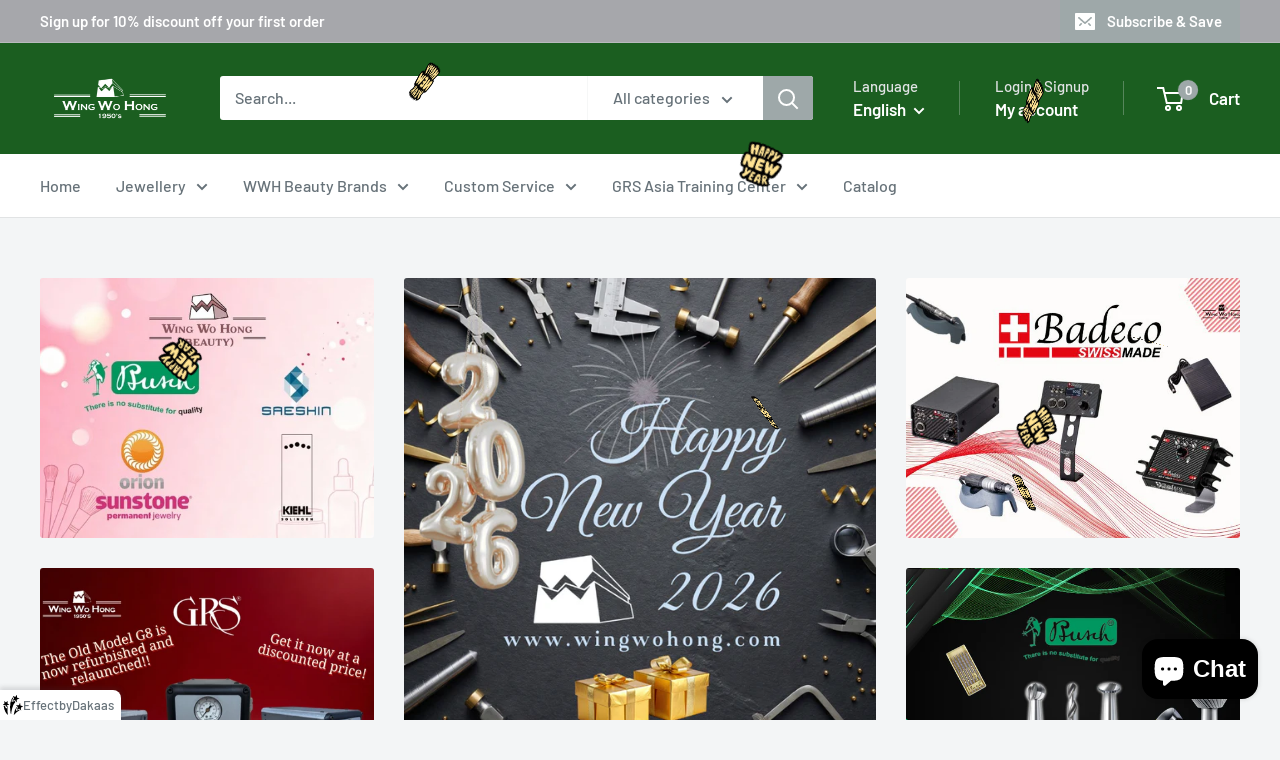

--- FILE ---
content_type: text/html; charset=utf-8
request_url: https://wingwohong.com/
body_size: 63482
content:
<!doctype html>

<html class="no-js" lang="en">
  <head>
    <script async src="https://pagead2.googlesyndication.com/pagead/js/adsbygoogle.js?client=ca-pub-1461515149846356"
     crossorigin="anonymous"></script>
    <meta charset="utf-8">
    <meta name="viewport" content="width=device-width, initial-scale=1.0, height=device-height, minimum-scale=1.0, maximum-scale=1.0">
    <meta name="theme-color" content="#dea900">
    <meta name="robots" content="index, follow">

    <title>Wing Wo Hong Industrial Products Ltd. 永和行工業器材有限公司</title><meta name="description" content="Began in 1954. Starting with dental equipment, we have since expanded to the wholesale of jewelry-making &amp; Watch etc. equipment.​ Based in Hong Kong，We supply high-quality jewellery tools and machines from well-known brands. 始於1954年。從牙科設備開始，我們已擴展到批發珠寶製造和鐘錶等設備。 總部設在香港。我們提供來自知名品牌的高質量首飾工具和機器。"><link rel="canonical" href="https://wingwohong.com/"><link rel="shortcut icon" href="//wingwohong.com/cdn/shop/files/WWH_logo_512_x_512_px__1_96x96.png?v=1760600556" type="image/png"><link rel="preload" as="style" href="//wingwohong.com/cdn/shop/t/15/assets/theme.css?v=114081563123193615381763453729">
    <link rel="preload" as="script" href="//wingwohong.com/cdn/shop/t/15/assets/theme.js?v=1815320689903517791763453730">
    <link rel="preconnect" href="https://cdn.shopify.com">
    <link rel="preconnect" href="https://fonts.shopifycdn.com">
    <link rel="dns-prefetch" href="https://productreviews.shopifycdn.com">
    <link rel="dns-prefetch" href="https://ajax.googleapis.com">
    <link rel="dns-prefetch" href="https://maps.googleapis.com">
    <link rel="dns-prefetch" href="https://maps.gstatic.com">

    <meta property="og:type" content="website">
  <meta property="og:title" content="Wing Wo Hong Industrial Products Ltd. 永和行工業器材有限公司"><meta property="og:description" content="Began in 1954. Starting with dental equipment, we have since expanded to the wholesale of jewelry-making &amp; Watch etc. equipment.​ Based in Hong Kong，We supply high-quality jewellery tools and machines from well-known brands. 始於1954年。從牙科設備開始，我們已擴展到批發珠寶製造和鐘錶等設備。 總部設在香港。我們提供來自知名品牌的高質量首飾工具和機器。"><meta property="og:url" content="https://wingwohong.com/">
<meta property="og:site_name" content="Wing Wo Hong Industrial Products Ltd"><meta name="twitter:card" content="summary"><meta name="twitter:title" content="Wing Wo Hong Industrial Products Ltd. 永和行工業器材有限公司">
  <meta name="twitter:description" content="Began in 1954. Starting with dental equipment, we have since expanded to the wholesale of jewelry-making &amp; Watch etc. equipment.​ Based in Hong Kong，We supply high-quality jewellery tools and machines from well-known brands. 始於1954年。從牙科設備開始，我們已擴展到批發珠寶製造和鐘錶等設備。 總部設在香港。我們提供來自知名品牌的高質量首飾工具和機器。">
    <link rel="preload" href="//wingwohong.com/cdn/fonts/barlow/barlow_n6.329f582a81f63f125e63c20a5a80ae9477df68e1.woff2" as="font" type="font/woff2" crossorigin><link rel="preload" href="//wingwohong.com/cdn/fonts/barlow/barlow_n5.a193a1990790eba0cc5cca569d23799830e90f07.woff2" as="font" type="font/woff2" crossorigin><style>
  @font-face {
  font-family: Barlow;
  font-weight: 600;
  font-style: normal;
  font-display: swap;
  src: url("//wingwohong.com/cdn/fonts/barlow/barlow_n6.329f582a81f63f125e63c20a5a80ae9477df68e1.woff2") format("woff2"),
       url("//wingwohong.com/cdn/fonts/barlow/barlow_n6.0163402e36247bcb8b02716880d0b39568412e9e.woff") format("woff");
}

  @font-face {
  font-family: Barlow;
  font-weight: 500;
  font-style: normal;
  font-display: swap;
  src: url("//wingwohong.com/cdn/fonts/barlow/barlow_n5.a193a1990790eba0cc5cca569d23799830e90f07.woff2") format("woff2"),
       url("//wingwohong.com/cdn/fonts/barlow/barlow_n5.ae31c82169b1dc0715609b8cc6a610b917808358.woff") format("woff");
}

@font-face {
  font-family: Barlow;
  font-weight: 600;
  font-style: normal;
  font-display: swap;
  src: url("//wingwohong.com/cdn/fonts/barlow/barlow_n6.329f582a81f63f125e63c20a5a80ae9477df68e1.woff2") format("woff2"),
       url("//wingwohong.com/cdn/fonts/barlow/barlow_n6.0163402e36247bcb8b02716880d0b39568412e9e.woff") format("woff");
}

@font-face {
  font-family: Barlow;
  font-weight: 600;
  font-style: italic;
  font-display: swap;
  src: url("//wingwohong.com/cdn/fonts/barlow/barlow_i6.5a22bd20fb27bad4d7674cc6e666fb9c77d813bb.woff2") format("woff2"),
       url("//wingwohong.com/cdn/fonts/barlow/barlow_i6.1c8787fcb59f3add01a87f21b38c7ef797e3b3a1.woff") format("woff");
}


  @font-face {
  font-family: Barlow;
  font-weight: 700;
  font-style: normal;
  font-display: swap;
  src: url("//wingwohong.com/cdn/fonts/barlow/barlow_n7.691d1d11f150e857dcbc1c10ef03d825bc378d81.woff2") format("woff2"),
       url("//wingwohong.com/cdn/fonts/barlow/barlow_n7.4fdbb1cb7da0e2c2f88492243ffa2b4f91924840.woff") format("woff");
}

  @font-face {
  font-family: Barlow;
  font-weight: 500;
  font-style: italic;
  font-display: swap;
  src: url("//wingwohong.com/cdn/fonts/barlow/barlow_i5.714d58286997b65cd479af615cfa9bb0a117a573.woff2") format("woff2"),
       url("//wingwohong.com/cdn/fonts/barlow/barlow_i5.0120f77e6447d3b5df4bbec8ad8c2d029d87fb21.woff") format("woff");
}

  @font-face {
  font-family: Barlow;
  font-weight: 700;
  font-style: italic;
  font-display: swap;
  src: url("//wingwohong.com/cdn/fonts/barlow/barlow_i7.50e19d6cc2ba5146fa437a5a7443c76d5d730103.woff2") format("woff2"),
       url("//wingwohong.com/cdn/fonts/barlow/barlow_i7.47e9f98f1b094d912e6fd631cc3fe93d9f40964f.woff") format("woff");
}


  :root {
    --default-text-font-size : 15px;
    --base-text-font-size    : 16px;
    --heading-font-family    : Barlow, sans-serif;
    --heading-font-weight    : 600;
    --heading-font-style     : normal;
    --text-font-family       : Barlow, sans-serif;
    --text-font-weight       : 500;
    --text-font-style        : normal;
    --text-font-bolder-weight: 600;
    --text-link-decoration   : underline;

    --text-color               : #677279;
    --text-color-rgb           : 103, 114, 121;
    --heading-color            : #000000;
    --border-color             : #e1e3e4;
    --border-color-rgb         : 225, 227, 228;
    --form-border-color        : #d4d6d8;
    --accent-color             : #dea900;
    --accent-color-rgb         : 222, 169, 0;
    --link-color               : #4c698d;
    --link-color-hover         : #31445b;
    --background               : #f3f5f6;
    --secondary-background     : #ffffff;
    --secondary-background-rgb : 255, 255, 255;
    --accent-background        : rgba(222, 169, 0, 0.08);

    --input-background: #ffffff;

    --error-color       : #ff0000;
    --error-background  : rgba(255, 0, 0, 0.07);
    --success-color     : #00aa00;
    --success-background: rgba(0, 170, 0, 0.11);

    --primary-button-background      : #d50000;
    --primary-button-background-rgb  : 213, 0, 0;
    --primary-button-text-color      : #ffffff;
    --secondary-button-background    : #4c698d;
    --secondary-button-background-rgb: 76, 105, 141;
    --secondary-button-text-color    : #ffffff;

    --header-background      : #1b5e20;
    --header-text-color      : #ffffff;
    --header-light-text-color: #e1e3e4;
    --header-border-color    : rgba(225, 227, 228, 0.3);
    --header-accent-color    : #9ea8a9;

    --footer-background-color:    #f3f5f6;
    --footer-heading-text-color:  #1e2d7d;
    --footer-body-text-color:     #677279;
    --footer-body-text-color-rgb: 103, 114, 121;
    --footer-accent-color:        #3a4a5f;
    --footer-accent-color-rgb:    58, 74, 95;
    --footer-border:              1px solid var(--border-color);
    
    --flickity-arrow-color: #abb1b4;--product-on-sale-accent           : #ee0000;
    --product-on-sale-accent-rgb       : 238, 0, 0;
    --product-on-sale-color            : #ffffff;
    --product-in-stock-color           : #008a00;
    --product-low-stock-color          : #ee0000;
    --product-sold-out-color           : #8a9297;
    --product-custom-label-1-background: #008a00;
    --product-custom-label-1-color     : #ffffff;
    --product-custom-label-2-background: #00a500;
    --product-custom-label-2-color     : #ffffff;
    --product-review-star-color        : #ffbd00;

    --mobile-container-gutter : 20px;
    --desktop-container-gutter: 40px;

    /* Shopify related variables */
    --payment-terms-background-color: #f3f5f6;
  }
</style>

<script>
  // IE11 does not have support for CSS variables, so we have to polyfill them
  if (!(((window || {}).CSS || {}).supports && window.CSS.supports('(--a: 0)'))) {
    const script = document.createElement('script');
    script.type = 'text/javascript';
    script.src = 'https://cdn.jsdelivr.net/npm/css-vars-ponyfill@2';
    script.onload = function() {
      cssVars({});
    };

    document.getElementsByTagName('head')[0].appendChild(script);
  }
</script>


    <script>window.performance && window.performance.mark && window.performance.mark('shopify.content_for_header.start');</script><meta name="google-site-verification" content="6gfJv90xjLq9hAn6x_WCClcP8_ceKcdo4lxuN83nNQU">
<meta id="shopify-digital-wallet" name="shopify-digital-wallet" content="/51826917544/digital_wallets/dialog">
<meta name="shopify-checkout-api-token" content="a53353bac2f32fd4b99c658b2465f0f8">
<link rel="alternate" hreflang="x-default" href="https://wingwohong.com/">
<link rel="alternate" hreflang="en" href="https://wingwohong.com/">
<link rel="alternate" hreflang="zh-Hans" href="https://wingwohong.com/zh-hans">
<link rel="alternate" hreflang="en-CN" href="https://wingwohong.com/en-cn">
<link rel="alternate" hreflang="zh-Hans-CN" href="https://wingwohong.com/zh-cn">
<link rel="alternate" hreflang="en-MO" href="https://wingwohong.com/en-mo">
<link rel="alternate" hreflang="zh-Hans-MO" href="https://wingwohong.com/zh-mo">
<link rel="alternate" hreflang="en-CA" href="https://wingwohong.com/en-ca">
<link rel="alternate" hreflang="en-TW" href="https://wingwohong.com/en-tw">
<link rel="alternate" hreflang="en-DE" href="https://wingwohong.com/en-de">
<link rel="alternate" hreflang="en-SG" href="https://wingwohong.com/en-sg">
<link rel="alternate" hreflang="en-JP" href="https://wingwohong.com/en-jp">
<link rel="alternate" hreflang="en-AU" href="https://wingwohong.com/en-au">
<link rel="alternate" hreflang="en-GB" href="https://wingwohong.com/en-gb">
<link rel="alternate" hreflang="zh-Hans-AE" href="https://wingwohong.com/zh-hans">
<link rel="alternate" hreflang="zh-Hans-AR" href="https://wingwohong.com/zh-hans">
<link rel="alternate" hreflang="zh-Hans-BD" href="https://wingwohong.com/zh-hans">
<link rel="alternate" hreflang="zh-Hans-BN" href="https://wingwohong.com/zh-hans">
<link rel="alternate" hreflang="zh-Hans-CL" href="https://wingwohong.com/zh-hans">
<link rel="alternate" hreflang="zh-Hans-FR" href="https://wingwohong.com/zh-hans">
<link rel="alternate" hreflang="zh-Hans-HK" href="https://wingwohong.com/zh-hans">
<link rel="alternate" hreflang="zh-Hans-ID" href="https://wingwohong.com/zh-hans">
<link rel="alternate" hreflang="zh-Hans-IN" href="https://wingwohong.com/zh-hans">
<link rel="alternate" hreflang="zh-Hans-IT" href="https://wingwohong.com/zh-hans">
<link rel="alternate" hreflang="zh-Hans-KG" href="https://wingwohong.com/zh-hans">
<link rel="alternate" hreflang="zh-Hans-KH" href="https://wingwohong.com/zh-hans">
<link rel="alternate" hreflang="zh-Hans-KR" href="https://wingwohong.com/zh-hans">
<link rel="alternate" hreflang="zh-Hans-LK" href="https://wingwohong.com/zh-hans">
<link rel="alternate" hreflang="zh-Hans-LT" href="https://wingwohong.com/zh-hans">
<link rel="alternate" hreflang="zh-Hans-MN" href="https://wingwohong.com/zh-hans">
<link rel="alternate" hreflang="zh-Hans-MU" href="https://wingwohong.com/zh-hans">
<link rel="alternate" hreflang="zh-Hans-MY" href="https://wingwohong.com/zh-hans">
<link rel="alternate" hreflang="zh-Hans-NL" href="https://wingwohong.com/zh-hans">
<link rel="alternate" hreflang="zh-Hans-NZ" href="https://wingwohong.com/zh-hans">
<link rel="alternate" hreflang="zh-Hans-PH" href="https://wingwohong.com/zh-hans">
<link rel="alternate" hreflang="zh-Hans-PK" href="https://wingwohong.com/zh-hans">
<link rel="alternate" hreflang="zh-Hans-TH" href="https://wingwohong.com/zh-hans">
<link rel="alternate" hreflang="zh-Hans-US" href="https://wingwohong.com/zh-hans">
<link rel="alternate" hreflang="zh-Hans-VN" href="https://wingwohong.com/zh-hans">
<script async="async" src="/checkouts/internal/preloads.js?locale=en-HK"></script>
<link rel="preconnect" href="https://shop.app" crossorigin="anonymous">
<script async="async" src="https://shop.app/checkouts/internal/preloads.js?locale=en-HK&shop_id=51826917544" crossorigin="anonymous"></script>
<script id="apple-pay-shop-capabilities" type="application/json">{"shopId":51826917544,"countryCode":"HK","currencyCode":"HKD","merchantCapabilities":["supports3DS"],"merchantId":"gid:\/\/shopify\/Shop\/51826917544","merchantName":"Wing Wo Hong Industrial Products Ltd","requiredBillingContactFields":["postalAddress","email","phone"],"requiredShippingContactFields":["postalAddress","email","phone"],"shippingType":"shipping","supportedNetworks":["visa","masterCard","amex"],"total":{"type":"pending","label":"Wing Wo Hong Industrial Products Ltd","amount":"1.00"},"shopifyPaymentsEnabled":true,"supportsSubscriptions":true}</script>
<script id="shopify-features" type="application/json">{"accessToken":"a53353bac2f32fd4b99c658b2465f0f8","betas":["rich-media-storefront-analytics"],"domain":"wingwohong.com","predictiveSearch":true,"shopId":51826917544,"locale":"en"}</script>
<script>var Shopify = Shopify || {};
Shopify.shop = "wingwohong.myshopify.com";
Shopify.locale = "en";
Shopify.currency = {"active":"HKD","rate":"1.0"};
Shopify.country = "HK";
Shopify.theme = {"name":"已更新 Warehouse 的副本聖誕","id":154250739957,"schema_name":"Warehouse","schema_version":"6.2.0","theme_store_id":871,"role":"main"};
Shopify.theme.handle = "null";
Shopify.theme.style = {"id":null,"handle":null};
Shopify.cdnHost = "wingwohong.com/cdn";
Shopify.routes = Shopify.routes || {};
Shopify.routes.root = "/";</script>
<script type="module">!function(o){(o.Shopify=o.Shopify||{}).modules=!0}(window);</script>
<script>!function(o){function n(){var o=[];function n(){o.push(Array.prototype.slice.apply(arguments))}return n.q=o,n}var t=o.Shopify=o.Shopify||{};t.loadFeatures=n(),t.autoloadFeatures=n()}(window);</script>
<script>
  window.ShopifyPay = window.ShopifyPay || {};
  window.ShopifyPay.apiHost = "shop.app\/pay";
  window.ShopifyPay.redirectState = null;
</script>
<script id="shop-js-analytics" type="application/json">{"pageType":"index"}</script>
<script defer="defer" async type="module" src="//wingwohong.com/cdn/shopifycloud/shop-js/modules/v2/client.init-shop-cart-sync_WVOgQShq.en.esm.js"></script>
<script defer="defer" async type="module" src="//wingwohong.com/cdn/shopifycloud/shop-js/modules/v2/chunk.common_C_13GLB1.esm.js"></script>
<script defer="defer" async type="module" src="//wingwohong.com/cdn/shopifycloud/shop-js/modules/v2/chunk.modal_CLfMGd0m.esm.js"></script>
<script type="module">
  await import("//wingwohong.com/cdn/shopifycloud/shop-js/modules/v2/client.init-shop-cart-sync_WVOgQShq.en.esm.js");
await import("//wingwohong.com/cdn/shopifycloud/shop-js/modules/v2/chunk.common_C_13GLB1.esm.js");
await import("//wingwohong.com/cdn/shopifycloud/shop-js/modules/v2/chunk.modal_CLfMGd0m.esm.js");

  window.Shopify.SignInWithShop?.initShopCartSync?.({"fedCMEnabled":true,"windoidEnabled":true});

</script>
<script>
  window.Shopify = window.Shopify || {};
  if (!window.Shopify.featureAssets) window.Shopify.featureAssets = {};
  window.Shopify.featureAssets['shop-js'] = {"shop-cart-sync":["modules/v2/client.shop-cart-sync_DuR37GeY.en.esm.js","modules/v2/chunk.common_C_13GLB1.esm.js","modules/v2/chunk.modal_CLfMGd0m.esm.js"],"init-fed-cm":["modules/v2/client.init-fed-cm_BucUoe6W.en.esm.js","modules/v2/chunk.common_C_13GLB1.esm.js","modules/v2/chunk.modal_CLfMGd0m.esm.js"],"shop-toast-manager":["modules/v2/client.shop-toast-manager_B0JfrpKj.en.esm.js","modules/v2/chunk.common_C_13GLB1.esm.js","modules/v2/chunk.modal_CLfMGd0m.esm.js"],"init-shop-cart-sync":["modules/v2/client.init-shop-cart-sync_WVOgQShq.en.esm.js","modules/v2/chunk.common_C_13GLB1.esm.js","modules/v2/chunk.modal_CLfMGd0m.esm.js"],"shop-button":["modules/v2/client.shop-button_B_U3bv27.en.esm.js","modules/v2/chunk.common_C_13GLB1.esm.js","modules/v2/chunk.modal_CLfMGd0m.esm.js"],"init-windoid":["modules/v2/client.init-windoid_DuP9q_di.en.esm.js","modules/v2/chunk.common_C_13GLB1.esm.js","modules/v2/chunk.modal_CLfMGd0m.esm.js"],"shop-cash-offers":["modules/v2/client.shop-cash-offers_BmULhtno.en.esm.js","modules/v2/chunk.common_C_13GLB1.esm.js","modules/v2/chunk.modal_CLfMGd0m.esm.js"],"pay-button":["modules/v2/client.pay-button_CrPSEbOK.en.esm.js","modules/v2/chunk.common_C_13GLB1.esm.js","modules/v2/chunk.modal_CLfMGd0m.esm.js"],"init-customer-accounts":["modules/v2/client.init-customer-accounts_jNk9cPYQ.en.esm.js","modules/v2/client.shop-login-button_DJ5ldayH.en.esm.js","modules/v2/chunk.common_C_13GLB1.esm.js","modules/v2/chunk.modal_CLfMGd0m.esm.js"],"avatar":["modules/v2/client.avatar_BTnouDA3.en.esm.js"],"checkout-modal":["modules/v2/client.checkout-modal_pBPyh9w8.en.esm.js","modules/v2/chunk.common_C_13GLB1.esm.js","modules/v2/chunk.modal_CLfMGd0m.esm.js"],"init-shop-for-new-customer-accounts":["modules/v2/client.init-shop-for-new-customer-accounts_BUoCy7a5.en.esm.js","modules/v2/client.shop-login-button_DJ5ldayH.en.esm.js","modules/v2/chunk.common_C_13GLB1.esm.js","modules/v2/chunk.modal_CLfMGd0m.esm.js"],"init-customer-accounts-sign-up":["modules/v2/client.init-customer-accounts-sign-up_CnczCz9H.en.esm.js","modules/v2/client.shop-login-button_DJ5ldayH.en.esm.js","modules/v2/chunk.common_C_13GLB1.esm.js","modules/v2/chunk.modal_CLfMGd0m.esm.js"],"init-shop-email-lookup-coordinator":["modules/v2/client.init-shop-email-lookup-coordinator_CzjY5t9o.en.esm.js","modules/v2/chunk.common_C_13GLB1.esm.js","modules/v2/chunk.modal_CLfMGd0m.esm.js"],"shop-follow-button":["modules/v2/client.shop-follow-button_CsYC63q7.en.esm.js","modules/v2/chunk.common_C_13GLB1.esm.js","modules/v2/chunk.modal_CLfMGd0m.esm.js"],"shop-login-button":["modules/v2/client.shop-login-button_DJ5ldayH.en.esm.js","modules/v2/chunk.common_C_13GLB1.esm.js","modules/v2/chunk.modal_CLfMGd0m.esm.js"],"shop-login":["modules/v2/client.shop-login_B9ccPdmx.en.esm.js","modules/v2/chunk.common_C_13GLB1.esm.js","modules/v2/chunk.modal_CLfMGd0m.esm.js"],"lead-capture":["modules/v2/client.lead-capture_D0K_KgYb.en.esm.js","modules/v2/chunk.common_C_13GLB1.esm.js","modules/v2/chunk.modal_CLfMGd0m.esm.js"],"payment-terms":["modules/v2/client.payment-terms_BWmiNN46.en.esm.js","modules/v2/chunk.common_C_13GLB1.esm.js","modules/v2/chunk.modal_CLfMGd0m.esm.js"]};
</script>
<script>(function() {
  var isLoaded = false;
  function asyncLoad() {
    if (isLoaded) return;
    isLoaded = true;
    var urls = ["https:\/\/disable-click.crucialcommerceapps.com\/appJS?shop=wingwohong.myshopify.com","https:\/\/cdn.nfcube.com\/2387eb1f3a0ba6752f83b8cec40d654a.js?shop=wingwohong.myshopify.com","https:\/\/app.popt.in\/pixel.js?id=cd40056e9a551\u0026shop=wingwohong.myshopify.com","https:\/\/cdn2.ryviu.com\/v\/static\/js\/app.js?shop=wingwohong.myshopify.com","https:\/\/app.popt.in\/pixel.js?id=10ba161c9c6a3\u0026shop=wingwohong.myshopify.com","https:\/\/cdn.productcustomizer.com\/storefront\/production-product-customizer-v2.js?shop=wingwohong.myshopify.com"];
    for (var i = 0; i < urls.length; i++) {
      var s = document.createElement('script');
      s.type = 'text/javascript';
      s.async = true;
      s.src = urls[i];
      var x = document.getElementsByTagName('script')[0];
      x.parentNode.insertBefore(s, x);
    }
  };
  if(window.attachEvent) {
    window.attachEvent('onload', asyncLoad);
  } else {
    window.addEventListener('load', asyncLoad, false);
  }
})();</script>
<script id="__st">var __st={"a":51826917544,"offset":28800,"reqid":"6d4d5428-c679-43e4-805c-59501770a2cb-1769582413","pageurl":"wingwohong.com\/","u":"e989ad567ffa","p":"home"};</script>
<script>window.ShopifyPaypalV4VisibilityTracking = true;</script>
<script id="captcha-bootstrap">!function(){'use strict';const t='contact',e='account',n='new_comment',o=[[t,t],['blogs',n],['comments',n],[t,'customer']],c=[[e,'customer_login'],[e,'guest_login'],[e,'recover_customer_password'],[e,'create_customer']],r=t=>t.map((([t,e])=>`form[action*='/${t}']:not([data-nocaptcha='true']) input[name='form_type'][value='${e}']`)).join(','),a=t=>()=>t?[...document.querySelectorAll(t)].map((t=>t.form)):[];function s(){const t=[...o],e=r(t);return a(e)}const i='password',u='form_key',d=['recaptcha-v3-token','g-recaptcha-response','h-captcha-response',i],f=()=>{try{return window.sessionStorage}catch{return}},m='__shopify_v',_=t=>t.elements[u];function p(t,e,n=!1){try{const o=window.sessionStorage,c=JSON.parse(o.getItem(e)),{data:r}=function(t){const{data:e,action:n}=t;return t[m]||n?{data:e,action:n}:{data:t,action:n}}(c);for(const[e,n]of Object.entries(r))t.elements[e]&&(t.elements[e].value=n);n&&o.removeItem(e)}catch(o){console.error('form repopulation failed',{error:o})}}const l='form_type',E='cptcha';function T(t){t.dataset[E]=!0}const w=window,h=w.document,L='Shopify',v='ce_forms',y='captcha';let A=!1;((t,e)=>{const n=(g='f06e6c50-85a8-45c8-87d0-21a2b65856fe',I='https://cdn.shopify.com/shopifycloud/storefront-forms-hcaptcha/ce_storefront_forms_captcha_hcaptcha.v1.5.2.iife.js',D={infoText:'Protected by hCaptcha',privacyText:'Privacy',termsText:'Terms'},(t,e,n)=>{const o=w[L][v],c=o.bindForm;if(c)return c(t,g,e,D).then(n);var r;o.q.push([[t,g,e,D],n]),r=I,A||(h.body.append(Object.assign(h.createElement('script'),{id:'captcha-provider',async:!0,src:r})),A=!0)});var g,I,D;w[L]=w[L]||{},w[L][v]=w[L][v]||{},w[L][v].q=[],w[L][y]=w[L][y]||{},w[L][y].protect=function(t,e){n(t,void 0,e),T(t)},Object.freeze(w[L][y]),function(t,e,n,w,h,L){const[v,y,A,g]=function(t,e,n){const i=e?o:[],u=t?c:[],d=[...i,...u],f=r(d),m=r(i),_=r(d.filter((([t,e])=>n.includes(e))));return[a(f),a(m),a(_),s()]}(w,h,L),I=t=>{const e=t.target;return e instanceof HTMLFormElement?e:e&&e.form},D=t=>v().includes(t);t.addEventListener('submit',(t=>{const e=I(t);if(!e)return;const n=D(e)&&!e.dataset.hcaptchaBound&&!e.dataset.recaptchaBound,o=_(e),c=g().includes(e)&&(!o||!o.value);(n||c)&&t.preventDefault(),c&&!n&&(function(t){try{if(!f())return;!function(t){const e=f();if(!e)return;const n=_(t);if(!n)return;const o=n.value;o&&e.removeItem(o)}(t);const e=Array.from(Array(32),(()=>Math.random().toString(36)[2])).join('');!function(t,e){_(t)||t.append(Object.assign(document.createElement('input'),{type:'hidden',name:u})),t.elements[u].value=e}(t,e),function(t,e){const n=f();if(!n)return;const o=[...t.querySelectorAll(`input[type='${i}']`)].map((({name:t})=>t)),c=[...d,...o],r={};for(const[a,s]of new FormData(t).entries())c.includes(a)||(r[a]=s);n.setItem(e,JSON.stringify({[m]:1,action:t.action,data:r}))}(t,e)}catch(e){console.error('failed to persist form',e)}}(e),e.submit())}));const S=(t,e)=>{t&&!t.dataset[E]&&(n(t,e.some((e=>e===t))),T(t))};for(const o of['focusin','change'])t.addEventListener(o,(t=>{const e=I(t);D(e)&&S(e,y())}));const B=e.get('form_key'),M=e.get(l),P=B&&M;t.addEventListener('DOMContentLoaded',(()=>{const t=y();if(P)for(const e of t)e.elements[l].value===M&&p(e,B);[...new Set([...A(),...v().filter((t=>'true'===t.dataset.shopifyCaptcha))])].forEach((e=>S(e,t)))}))}(h,new URLSearchParams(w.location.search),n,t,e,['guest_login'])})(!0,!1)}();</script>
<script integrity="sha256-4kQ18oKyAcykRKYeNunJcIwy7WH5gtpwJnB7kiuLZ1E=" data-source-attribution="shopify.loadfeatures" defer="defer" src="//wingwohong.com/cdn/shopifycloud/storefront/assets/storefront/load_feature-a0a9edcb.js" crossorigin="anonymous"></script>
<script crossorigin="anonymous" defer="defer" src="//wingwohong.com/cdn/shopifycloud/storefront/assets/shopify_pay/storefront-65b4c6d7.js?v=20250812"></script>
<script data-source-attribution="shopify.dynamic_checkout.dynamic.init">var Shopify=Shopify||{};Shopify.PaymentButton=Shopify.PaymentButton||{isStorefrontPortableWallets:!0,init:function(){window.Shopify.PaymentButton.init=function(){};var t=document.createElement("script");t.src="https://wingwohong.com/cdn/shopifycloud/portable-wallets/latest/portable-wallets.en.js",t.type="module",document.head.appendChild(t)}};
</script>
<script data-source-attribution="shopify.dynamic_checkout.buyer_consent">
  function portableWalletsHideBuyerConsent(e){var t=document.getElementById("shopify-buyer-consent"),n=document.getElementById("shopify-subscription-policy-button");t&&n&&(t.classList.add("hidden"),t.setAttribute("aria-hidden","true"),n.removeEventListener("click",e))}function portableWalletsShowBuyerConsent(e){var t=document.getElementById("shopify-buyer-consent"),n=document.getElementById("shopify-subscription-policy-button");t&&n&&(t.classList.remove("hidden"),t.removeAttribute("aria-hidden"),n.addEventListener("click",e))}window.Shopify?.PaymentButton&&(window.Shopify.PaymentButton.hideBuyerConsent=portableWalletsHideBuyerConsent,window.Shopify.PaymentButton.showBuyerConsent=portableWalletsShowBuyerConsent);
</script>
<script data-source-attribution="shopify.dynamic_checkout.cart.bootstrap">document.addEventListener("DOMContentLoaded",(function(){function t(){return document.querySelector("shopify-accelerated-checkout-cart, shopify-accelerated-checkout")}if(t())Shopify.PaymentButton.init();else{new MutationObserver((function(e,n){t()&&(Shopify.PaymentButton.init(),n.disconnect())})).observe(document.body,{childList:!0,subtree:!0})}}));
</script>
<script id='scb4127' type='text/javascript' async='' src='https://wingwohong.com/cdn/shopifycloud/privacy-banner/storefront-banner.js'></script><link id="shopify-accelerated-checkout-styles" rel="stylesheet" media="screen" href="https://wingwohong.com/cdn/shopifycloud/portable-wallets/latest/accelerated-checkout-backwards-compat.css" crossorigin="anonymous">
<style id="shopify-accelerated-checkout-cart">
        #shopify-buyer-consent {
  margin-top: 1em;
  display: inline-block;
  width: 100%;
}

#shopify-buyer-consent.hidden {
  display: none;
}

#shopify-subscription-policy-button {
  background: none;
  border: none;
  padding: 0;
  text-decoration: underline;
  font-size: inherit;
  cursor: pointer;
}

#shopify-subscription-policy-button::before {
  box-shadow: none;
}

      </style>

<script>window.performance && window.performance.mark && window.performance.mark('shopify.content_for_header.end');</script>

    <link rel="stylesheet" href="//wingwohong.com/cdn/shop/t/15/assets/theme.css?v=114081563123193615381763453729">

    <script type="application/ld+json">
  {
    "@context": "https://schema.org",
    "@type": "BreadcrumbList",
    "itemListElement": [{
        "@type": "ListItem",
        "position": 1,
        "name": "Home",
        "item": "https://wingwohong.com"
      }]
  }
</script><script type="application/ld+json">
  [
    {
      "@context": "https://schema.org",
      "@type": "WebSite",
      "name": "Wing Wo Hong Industrial Products Ltd",
      "url": "https:\/\/wingwohong.com",
      "potentialAction": {
        "@type": "SearchAction",
        "target": "https:\/\/wingwohong.com\/search?q={search_term_string}",
        "query-input": "required name=search_term_string"
      }
    },
    {
      "@context": "https://schema.org",
      "@type": "Organization",
      "name": "Wing Wo Hong Industrial Products Ltd","url": "https:\/\/wingwohong.com"
    }
  ]
  </script>

    <script>
      // This allows to expose several variables to the global scope, to be used in scripts
      window.theme = {
        pageType: "index",
        cartCount: 0,
        moneyFormat: "\u003cspan class=money\u003e${{amount}}\u003c\/span\u003e",
        moneyWithCurrencyFormat: "\u003cspan class=money\u003e${{amount}}USD\u003c\/span\u003e",
        currencyCodeEnabled: false,
        showDiscount: true,
        discountMode: "saving",
        cartType: "drawer"
      };

      window.routes = {
        rootUrl: "\/",
        rootUrlWithoutSlash: '',
        cartUrl: "\/cart",
        cartAddUrl: "\/cart\/add",
        cartChangeUrl: "\/cart\/change",
        searchUrl: "\/search",
        productRecommendationsUrl: "\/recommendations\/products"
      };

      window.languages = {
        productRegularPrice: "Regular price",
        productSalePrice: "Sale price",
        collectionOnSaleLabel: "Save {{savings}}",
        productFormUnavailable: "Unavailable",
        productFormAddToCart: "Add to cart",
        productFormPreOrder: "Pre-order",
        productFormSoldOut: "Sold out",
        productAdded: "Product has been added to your cart",
        productAddedShort: "Added!",
        shippingEstimatorNoResults: "No shipping could be found for your address.",
        shippingEstimatorOneResult: "There is one shipping rate for your address:",
        shippingEstimatorMultipleResults: "There are {{count}} shipping rates for your address:",
        shippingEstimatorErrors: "There are some errors:"
      };

      document.documentElement.className = document.documentElement.className.replace('no-js', 'js');
    </script><script src="//wingwohong.com/cdn/shop/t/15/assets/theme.js?v=1815320689903517791763453730" defer></script>
    <script src="//wingwohong.com/cdn/shop/t/15/assets/custom.js?v=102476495355921946141763453728" defer></script><script>
        (function () {
          window.onpageshow = function() {
            // We force re-freshing the cart content onpageshow, as most browsers will serve a cache copy when hitting the
            // back button, which cause staled data
            document.documentElement.dispatchEvent(new CustomEvent('cart:refresh', {
              bubbles: true,
              detail: {scrollToTop: false}
            }));
          };
        })();
      </script><!-- BEGIN app block: shopify://apps/avada-seo-suite/blocks/avada-seo/15507c6e-1aa3-45d3-b698-7e175e033440 --><script>
  window.AVADA_SEO_ENABLED = true;
</script><!-- BEGIN app snippet: avada-broken-link-manager --><!-- END app snippet --><!-- BEGIN app snippet: avada-seo-site --><!-- END app snippet --><!-- BEGIN app snippet: avada-robot-onpage --><!-- Avada SEO Robot Onpage -->












<!-- END app snippet --><!-- BEGIN app snippet: avada-frequently-asked-questions -->







<!-- END app snippet --><!-- BEGIN app snippet: avada-custom-css --> <!-- BEGIN Avada SEO custom CSS END -->


<!-- END Avada SEO custom CSS END -->
<!-- END app snippet --><!-- BEGIN app snippet: avada-loading --><style>
  @keyframes avada-rotate {
    0% { transform: rotate(0); }
    100% { transform: rotate(360deg); }
  }

  @keyframes avada-fade-out {
    0% { opacity: 1; visibility: visible; }
    100% { opacity: 0; visibility: hidden; }
  }

  .Avada-LoadingScreen {
    display: none;
    width: 100%;
    height: 100vh;
    top: 0;
    position: fixed;
    z-index: 9999;
    display: flex;
    align-items: center;
    justify-content: center;
  
    background-image: url();
    background-position: center;
    background-size: cover;
    background-repeat: no-repeat;
  
  }

  .Avada-LoadingScreen svg {
    animation: avada-rotate 1s linear infinite;
    width: px;
    height: px;
  }
</style>
<script>
  const themeId = Shopify.theme.id;
  const loadingSettingsValue = null;
  const loadingType = loadingSettingsValue?.loadingType;
  function renderLoading() {
    new MutationObserver((mutations, observer) => {
      if (document.body) {
        observer.disconnect();
        const loadingDiv = document.createElement('div');
        loadingDiv.className = 'Avada-LoadingScreen';
        if(loadingType === 'custom_logo' || loadingType === 'favicon_logo') {
          const srcLoadingImage = loadingSettingsValue?.customLogoThemeIds[themeId] || '';
          if(srcLoadingImage) {
            loadingDiv.innerHTML = `
            <img alt="Avada logo"  height="600px" loading="eager" fetchpriority="high"
              src="${srcLoadingImage}&width=600"
              width="600px" />
              `
          }
        }
        if(loadingType === 'circle') {
          loadingDiv.innerHTML = `
        <svg viewBox="0 0 40 40" fill="none" xmlns="http://www.w3.org/2000/svg">
          <path d="M20 3.75C11.0254 3.75 3.75 11.0254 3.75 20C3.75 21.0355 2.91053 21.875 1.875 21.875C0.839475 21.875 0 21.0355 0 20C0 8.9543 8.9543 0 20 0C31.0457 0 40 8.9543 40 20C40 31.0457 31.0457 40 20 40C18.9645 40 18.125 39.1605 18.125 38.125C18.125 37.0895 18.9645 36.25 20 36.25C28.9748 36.25 36.25 28.9748 36.25 20C36.25 11.0254 28.9748 3.75 20 3.75Z" fill=""/>
        </svg>
      `;
        }

        document.body.insertBefore(loadingDiv, document.body.firstChild || null);
        const e = '';
        const t = '';
        const o = 'first' === t;
        const a = sessionStorage.getItem('isShowLoadingAvada');
        const n = document.querySelector('.Avada-LoadingScreen');
        if (a && o) return (n.style.display = 'none');
        n.style.display = 'flex';
        const i = document.body;
        i.style.overflow = 'hidden';
        const l = () => {
          i.style.overflow = 'auto';
          n.style.animation = 'avada-fade-out 1s ease-out forwards';
          setTimeout(() => {
            n.style.display = 'none';
          }, 1000);
        };
        if ((o && !a && sessionStorage.setItem('isShowLoadingAvada', true), 'duration_auto' === e)) {
          window.onload = function() {
            l();
          };
          return;
        }
        setTimeout(() => {
          l();
        }, 1000 * e);
      }
    }).observe(document.documentElement, { childList: true, subtree: true });
  };
  function isNullish(value) {
    return value === null || value === undefined;
  }
  const themeIds = '';
  const themeIdsArray = themeIds ? themeIds.split(',') : [];

  if(!isNullish(themeIds) && themeIdsArray.includes(themeId.toString()) && loadingSettingsValue?.enabled) {
    renderLoading();
  }

  if(isNullish(loadingSettingsValue?.themeIds) && loadingSettingsValue?.enabled) {
    renderLoading();
  }
</script>
<!-- END app snippet --><!-- BEGIN app snippet: avada-seo-social-post --><!-- END app snippet -->
<!-- END app block --><!-- BEGIN app block: shopify://apps/dakaas-antitheft/blocks/app-embed/692a8b95-ef22-4bf6-825d-0cc7385ef417 --><!-- BEGIN app snippet: protectorapp -->

<script id="dakaas-protector-snippets">
  
    
      window.dakaasprotector = {"_id":"645df94d2b1b12d4beb241a9","shopUrl":"wingwohong.myshopify.com","userId":"645df8faa91bcb96d1ee7935","laptop":{"proText":true,"proImages":false,"disRightClick":true,"disShortCuts":true,"proSaveimg":false,"proVideoimg":false},"mobile":{"proText":true,"proImages":false,"disRightClick":true},"isLog":false,"isVpnBlock":false,"countryData":[],"created":"2023-05-12T08:31:09.184Z","updated":"2023-05-12T08:31:09.184Z","__v":0};
    
  
</script>
<!-- END app snippet -->




<!-- END app block --><!-- BEGIN app block: shopify://apps/1clickpopup/blocks/main/233742b9-16cb-4f75-9de7-3fe92c29fdff --><script>
  window.OneClickPopup = {}
  
</script>
<script src="https://cdn.shopify.com/extensions/019bbba0-a286-78cc-87d6-1c77a3a0112a/1click-popup-51/assets/1click-popup-snippet.js" async></script>


<!-- END app block --><!-- BEGIN app block: shopify://apps/uploadly-file-upload/blocks/app-embed/d91e9a53-de3d-49df-b7a1-ac8a15b213e5 -->

<div data-ph-meta="{&quot;buy_button&quot;:false,&quot;field_66a7219f2e311336419ff307&quot;:{&quot;status&quot;:true,&quot;position&quot;:1,&quot;data&quot;:{&quot;fieldname&quot;:&quot;3D Printing&quot;,&quot;directUpload&quot;:false,&quot;atcTitle&quot;:&quot;Upload a file:&quot;,&quot;uploadButtonText&quot;:&quot;Choose File&quot;,&quot;uploadButtonText2&quot;:&quot;Change File&quot;,&quot;dialogInstructionOne&quot;:&quot;Choose an image from the list to crop or enhance it. To add more files, use the links on the left&quot;,&quot;dialogInstructionTwo&quot;:&quot;Choose an image from the list to crop or enhance it. To add more files, use the menu icon in the top left&quot;,&quot;dialogInstructionThree&quot;:&quot;If you have trouble uploading, click ⋮ in the top right, then ‘Open in Chrome’&quot;,&quot;buttonTextSize&quot;:14,&quot;buttonFontSize&quot;:14,&quot;fontStyle&quot;:&quot;Theme Font&quot;,&quot;introTitleColor&quot;:&quot;#000&quot;,&quot;buttonCol&quot;:&quot;#fff&quot;,&quot;buttonBg&quot;:&quot;#5882a9&quot;,&quot;buttonTopBottomPadding&quot;:10,&quot;buttonLeftRightPadding&quot;:10,&quot;buttonBorderRadius&quot;:3,&quot;buttonWidth&quot;:&quot;Auto&quot;,&quot;buttonDialogLang&quot;:&quot;English&quot;,&quot;dialogLanguage&quot;:&quot;en&quot;,&quot;opt1&quot;:true,&quot;op2&quot;:false,&quot;maximumFiles&quot;:3,&quot;minimumfiles&quot;:0,&quot;opt3&quot;:false,&quot;fopt1&quot;:true,&quot;fopt2&quot;:false,&quot;fopt3&quot;:false,&quot;pdf&quot;:false,&quot;word&quot;:false,&quot;customFile&quot;:false,&quot;fileTypes&quot;:[],&quot;buttonStatus&quot;:&quot;Disable&quot;,&quot;textFieldName&quot;:&quot;Notes:&quot;,&quot;fieldHelpText&quot;:&quot;&quot;,&quot;textFieldMaxLength&quot;:&quot;No&quot;,&quot;textFieldMaxChars&quot;:&quot;30&quot;,&quot;textFieldRequired&quot;:&quot;No&quot;,&quot;textFieldRequiredMessage&quot;:&quot;Please enter a text!&quot;,&quot;textFieldrequiredMessageButtonText&quot;:&quot;OK&quot;,&quot;fileSizeRestriction&quot;:false,&quot;fileSizeRestrictionType&quot;:&quot;minimumFileRestriction&quot;,&quot;fileSizeMinimumRestriction&quot;:&quot;2&quot;,&quot;fileSizeMaximumRestriction&quot;:&quot;4&quot;,&quot;fileSizeMinMaxMinimum&quot;:&quot;2&quot;,&quot;fileSizeMinMaxMaximum&quot;:&quot;4&quot;,&quot;no&quot;:true,&quot;yes&quot;:false,&quot;fileRequiredMessage&quot;:&quot;Please upload a file!&quot;,&quot;fileRequiredMessageButtonText&quot;:&quot;OK&quot;,&quot;allowCropping&quot;:true,&quot;croppingType&quot;:&quot;crop_free&quot;,&quot;croppingAspectRatio&quot;:&quot;3:2&quot;,&quot;allowEditing&quot;:false,&quot;editingType&quot;:&quot;optional&quot;,&quot;buttonStatus2&quot;:&quot;Disable&quot;,&quot;imageWidth&quot;:&quot;1800&quot;,&quot;imageHeight&quot;:&quot;1200&quot;,&quot;selectedUploadSources&quot;:&quot;file camera url facebook instagram gdrive gphotos dropbox nft evernote flickr onedrive box vk huddle&quot;,&quot;productCondition&quot;:{&quot;condition&quot;:&quot;&quot;,&quot;products&quot;:[&quot;3D printing cumtomize&quot;],&quot;productIds&quot;:[&quot;gid:\/\/shopify\/Product\/8753853038837&quot;],&quot;collection&quot;:[],&quot;collectionIds&quot;:[],&quot;prodOpt&quot;:&quot;&quot;,&quot;prodTitleEqual&quot;:[],&quot;prodTitleContains&quot;:[],&quot;collOpt&quot;:&quot;&quot;,&quot;collectionTitleEqual&quot;:[],&quot;collectionTitleContains&quot;:[]},&quot;allVariants&quot;:true,&quot;anyConditionVariant&quot;:false,&quot;allConditionVariant&quot;:false,&quot;noneConditionVariant&quot;:false,&quot;allVariantValues&quot;:[],&quot;anyConditionCheck&quot;:false,&quot;allConditionCheck&quot;:false,&quot;showAllFields&quot;:false,&quot;thisProduct&quot;:true,&quot;thisCollection&quot;:false,&quot;ucCustomTransalations&quot;:{&quot;uploading&quot;:&quot;Uploading... Please wait.&quot;,&quot;loadingInfo&quot;:&quot;Loading info...&quot;,&quot;errors_default&quot;:&quot;Error&quot;,&quot;error_invalid_filetype&quot;:&quot;Invalid file type&quot;,&quot;errors_baddata&quot;:&quot;Incorrect value&quot;,&quot;errors_size&quot;:&quot;File too big&quot;,&quot;errors_upload&quot;:&quot;Can&#39;t upload&quot;,&quot;errors_user&quot;:&quot;Upload canceled&quot;,&quot;errors_info&quot;:&quot;Can&#39;t load info&quot;,&quot;errors_image&quot;:&quot;Only images allowed&quot;,&quot;draghere&quot;:&quot;Drop a file here&quot;,&quot;one&quot;:&quot;1 file&quot;,&quot;file_other&quot;:&quot;1 files&quot;,&quot;buttons_cancel&quot;:&quot;Cancel&quot;,&quot;buttons_remove&quot;:&quot;Remove&quot;,&quot;buttons_choose_files_one&quot;:&quot;Choose a file&quot;,&quot;buttons_choose_files_other&quot;:&quot;Choose files&quot;,&quot;buttons_choose_images_one&quot;:&quot;Choose an image&quot;,&quot;buttons_choose_images_other&quot;:&quot;Choose images&quot;,&quot;dialog_close&quot;:&quot;Close&quot;,&quot;dialog_done&quot;:&quot;Done&quot;,&quot;dialog_showFiles&quot;:&quot;Show files&quot;,&quot;dialog_tabs_names_preview&quot;:&quot;Preview&quot;,&quot;dialog_tabs_names_file&quot;:&quot;Local Files&quot;,&quot;dialog_tabs_names_url&quot;:&quot;Direct Link&quot;,&quot;dialog_tabs_names_file_drag&quot;:&quot;drag \u0026 drop\u003cbr\u003eany files&quot;,&quot;dialog_tabs_names_file_or&quot;:&quot;or&quot;,&quot;dialog_tabs_names_file_also&quot;:&quot;or choose from&quot;,&quot;dialog_tabs_names_file_button&quot;:&quot;Choose a local file&quot;,&quot;dialog_tabs_names_url_title&quot;:&quot;Files from the Web&quot;,&quot;dialog_tabs_names_url_line2&quot;:&quot;Provide the link.&quot;,&quot;dialog_tabs_names_url_input&quot;:&quot;Paste your link here...&quot;,&quot;dialog_tabs_names_url_button&quot;:&quot;Upload&quot;,&quot;dialog_tabs_names_camera_title&quot;:&quot;File from web camera&quot;,&quot;dialog_tabs_names_camera_capture&quot;:&quot;Take a photo&quot;,&quot;dialog_tabs_names_camera_mirror&quot;:&quot;Mirror&quot;,&quot;dialog_tabs_names_camera_startRecord&quot;:&quot;Record a video&quot;,&quot;dialog_tabs_names_camera_stopRecord&quot;:&quot;Stop&quot;,&quot;dialog_tabs_names_camera_retry&quot;:&quot;Request permissions again&quot;,&quot;dialog_tabs_names_camera_pleaseAllow_title&quot;:&quot;Please allow access to your camera&quot;,&quot;dialog_tabs_names_camera_pleaseAllow_text&quot;:&quot;You have been prompted to allow camera access from this site.\u003cbr\u003eIn order to take pictures with your camera you must approve this request.&quot;,&quot;notFound_title&quot;:&quot;No camera detected&quot;,&quot;notFound_text&quot;:&quot;Looks like you have no camera connected to this device.&quot;,&quot;dialog_tabs_names_preview_back&quot;:&quot;Back&quot;,&quot;dialog_tabs_names_preview_done&quot;:&quot;Add&quot;,&quot;dialog_tabs_names_preview_unknown_done&quot;:&quot;Skip preview and accept&quot;,&quot;dialog_tabs_names_preview_regular_title&quot;:&quot;Add this file?&quot;,&quot;dialog_tabs_names_preview_regular_line1&quot;:&quot;You are about to add the file above.&quot;,&quot;dialog_tabs_names_preview_regular_line2&quot;:&quot;Please confirm.&quot;,&quot;dialog_tabs_names_preview_image_title&quot;:&quot;Add this image?&quot;,&quot;dialog_tabs_names_preview_crop_title&quot;:&quot;Crop and add this image&quot;,&quot;dialog_tabs_names_preview_crop_free&quot;:&quot;free&quot;,&quot;dialog_tabs_names_preview_video_title&quot;:&quot;Add this video?&quot;,&quot;dialog_tabs_names_preview_error_default_title&quot;:&quot;Oops!&quot;,&quot;dialog_tabs_names_preview_error_default_text&quot;:&quot;Something went wrong during the upload.&quot;,&quot;dialog_tabs_names_preview_error_default_back&quot;:&quot;Please try again&quot;,&quot;dialog_tabs_names_preview_error_loadImage_text&quot;:&quot;Can&#39;t load image&quot;,&quot;dialog_tabs_names_preview_multiple_question&quot;:&quot;Add files?&quot;,&quot;dialog_tabs_names_preview_multiple_tooManyFiles&quot;:&quot;You&#39;ve chosen too many files. max is maximum.&quot;,&quot;dialog_tabs_names_preview_multiple_title&quot;:&quot;You&#39;ve chosen files.&quot;,&quot;dialog_tabs_names_preview_multiple_tooFewFiles&quot;:&quot;You&#39;ve chosen files. At least min required.&quot;,&quot;dialog_tabs_names_preview_multiple_clear&quot;:&quot;Remove all&quot;,&quot;effects_captions_blur&quot;:&quot;Blur&quot;,&quot;effects_captions_crop&quot;:&quot;Crop&quot;,&quot;effects_captions_enhance&quot;:&quot;Enhance&quot;,&quot;effects_captions_flip&quot;:&quot;Flip&quot;,&quot;effects_captions_grayscale&quot;:&quot;Grayscale&quot;,&quot;effects_captions_invert&quot;:&quot;Invert&quot;,&quot;effects_captions_mirror&quot;:&quot;Mirror&quot;,&quot;effects_captions_rotate&quot;:&quot;Rotate&quot;,&quot;effects_captions_sharp&quot;:&quot;Sharpen&quot;,&quot;effects_apply_button&quot;:&quot;Apply&quot;},&quot;fileRequiredButton&quot;:&quot;&quot;,&quot;previewStyle&quot;:&quot;tile_preview&quot;,&quot;customStyling&quot;:{&quot;container&quot;:&quot;&quot;,&quot;heading&quot;:&quot;&quot;,&quot;button&quot;:&quot;&quot;},&quot;targetingType&quot;:&quot;beginner&quot;,&quot;thisProductVariants&quot;:false,&quot;selectedProducts&quot;:[{&quot;id&quot;:&quot;gid:\/\/shopify\/Product\/8753853038837&quot;,&quot;title&quot;:&quot;3D printing cumtomize&quot;}],&quot;fileExtensions&quot;:[],&quot;translations&quot;:[],&quot;id&quot;:&quot;66a7219f2e311336419ff307&quot;,&quot;status&quot;:true}},&quot;field_66a75c222e31133641ada2d8&quot;:{&quot;status&quot;:true,&quot;position&quot;:2,&quot;data&quot;:{&quot;fieldname&quot;:&quot;Wax casting (mold)&quot;,&quot;directUpload&quot;:false,&quot;atcTitle&quot;:&quot;Upload a file:&quot;,&quot;uploadButtonText&quot;:&quot;Choose File&quot;,&quot;uploadButtonText2&quot;:&quot;Change File&quot;,&quot;dialogInstructionOne&quot;:&quot;Choose an image from the list to crop or enhance it. To add more files, use the links on the left&quot;,&quot;dialogInstructionTwo&quot;:&quot;Choose an image from the list to crop or enhance it. To add more files, use the menu icon in the top left&quot;,&quot;dialogInstructionThree&quot;:&quot;If you have trouble uploading, click ⋮ in the top right, then ‘Open in Chrome’&quot;,&quot;buttonTextSize&quot;:14,&quot;buttonFontSize&quot;:14,&quot;fontStyle&quot;:&quot;Theme Font&quot;,&quot;introTitleColor&quot;:&quot;#000&quot;,&quot;buttonCol&quot;:&quot;#fff&quot;,&quot;buttonBg&quot;:&quot;#5882a9&quot;,&quot;buttonTopBottomPadding&quot;:10,&quot;buttonLeftRightPadding&quot;:10,&quot;buttonBorderRadius&quot;:3,&quot;buttonWidth&quot;:&quot;Auto&quot;,&quot;buttonDialogLang&quot;:&quot;English&quot;,&quot;dialogLanguage&quot;:&quot;en&quot;,&quot;opt1&quot;:true,&quot;op2&quot;:false,&quot;maximumFiles&quot;:3,&quot;minimumfiles&quot;:0,&quot;opt3&quot;:false,&quot;fopt1&quot;:true,&quot;fopt2&quot;:false,&quot;fopt3&quot;:false,&quot;pdf&quot;:false,&quot;word&quot;:false,&quot;customFile&quot;:false,&quot;fileTypes&quot;:[],&quot;buttonStatus&quot;:&quot;Disable&quot;,&quot;textFieldName&quot;:&quot;Notes:&quot;,&quot;fieldHelpText&quot;:&quot;&quot;,&quot;textFieldMaxLength&quot;:&quot;No&quot;,&quot;textFieldMaxChars&quot;:&quot;30&quot;,&quot;textFieldRequired&quot;:&quot;No&quot;,&quot;textFieldRequiredMessage&quot;:&quot;Please enter a text!&quot;,&quot;textFieldrequiredMessageButtonText&quot;:&quot;OK&quot;,&quot;fileSizeRestriction&quot;:false,&quot;fileSizeRestrictionType&quot;:&quot;minimumFileRestriction&quot;,&quot;fileSizeMinimumRestriction&quot;:&quot;2&quot;,&quot;fileSizeMaximumRestriction&quot;:&quot;4&quot;,&quot;fileSizeMinMaxMinimum&quot;:&quot;2&quot;,&quot;fileSizeMinMaxMaximum&quot;:&quot;4&quot;,&quot;no&quot;:true,&quot;yes&quot;:false,&quot;fileRequiredMessage&quot;:&quot;Please upload a file!&quot;,&quot;fileRequiredMessageButtonText&quot;:&quot;OK&quot;,&quot;allowCropping&quot;:true,&quot;croppingType&quot;:&quot;crop_free&quot;,&quot;croppingAspectRatio&quot;:&quot;3:2&quot;,&quot;allowEditing&quot;:false,&quot;editingType&quot;:&quot;optional&quot;,&quot;buttonStatus2&quot;:&quot;Disable&quot;,&quot;imageWidth&quot;:&quot;1800&quot;,&quot;imageHeight&quot;:&quot;1200&quot;,&quot;selectedUploadSources&quot;:&quot;file camera url facebook instagram gdrive gphotos dropbox nft evernote flickr onedrive box vk huddle&quot;,&quot;productCondition&quot;:{&quot;condition&quot;:&quot;&quot;,&quot;products&quot;:[&quot;Wax casting (mold)&quot;],&quot;productIds&quot;:[&quot;gid:\/\/shopify\/Product\/8754218500341&quot;],&quot;collection&quot;:[],&quot;collectionIds&quot;:[],&quot;prodOpt&quot;:&quot;&quot;,&quot;prodTitleEqual&quot;:[],&quot;prodTitleContains&quot;:[],&quot;collOpt&quot;:&quot;&quot;,&quot;collectionTitleEqual&quot;:[],&quot;collectionTitleContains&quot;:[]},&quot;allVariants&quot;:true,&quot;anyConditionVariant&quot;:false,&quot;allConditionVariant&quot;:false,&quot;noneConditionVariant&quot;:false,&quot;allVariantValues&quot;:[],&quot;anyConditionCheck&quot;:false,&quot;allConditionCheck&quot;:false,&quot;showAllFields&quot;:false,&quot;thisProduct&quot;:true,&quot;thisCollection&quot;:false,&quot;ucCustomTransalations&quot;:{&quot;uploading&quot;:&quot;Uploading... Please wait.&quot;,&quot;loadingInfo&quot;:&quot;Loading info...&quot;,&quot;errors_default&quot;:&quot;Error&quot;,&quot;error_invalid_filetype&quot;:&quot;Invalid file type&quot;,&quot;errors_baddata&quot;:&quot;Incorrect value&quot;,&quot;errors_size&quot;:&quot;File too big&quot;,&quot;errors_upload&quot;:&quot;Can&#39;t upload&quot;,&quot;errors_user&quot;:&quot;Upload canceled&quot;,&quot;errors_info&quot;:&quot;Can&#39;t load info&quot;,&quot;errors_image&quot;:&quot;Only images allowed&quot;,&quot;draghere&quot;:&quot;Drop a file here&quot;,&quot;one&quot;:&quot;1 file&quot;,&quot;file_other&quot;:&quot;1 files&quot;,&quot;buttons_cancel&quot;:&quot;Cancel&quot;,&quot;buttons_remove&quot;:&quot;Remove&quot;,&quot;buttons_choose_files_one&quot;:&quot;Choose a file&quot;,&quot;buttons_choose_files_other&quot;:&quot;Choose files&quot;,&quot;buttons_choose_images_one&quot;:&quot;Choose an image&quot;,&quot;buttons_choose_images_other&quot;:&quot;Choose images&quot;,&quot;dialog_close&quot;:&quot;Close&quot;,&quot;dialog_done&quot;:&quot;Done&quot;,&quot;dialog_showFiles&quot;:&quot;Show files&quot;,&quot;dialog_tabs_names_preview&quot;:&quot;Preview&quot;,&quot;dialog_tabs_names_file&quot;:&quot;Local Files&quot;,&quot;dialog_tabs_names_url&quot;:&quot;Direct Link&quot;,&quot;dialog_tabs_names_file_drag&quot;:&quot;drag \u0026 drop\u003cbr\u003eany files&quot;,&quot;dialog_tabs_names_file_or&quot;:&quot;or&quot;,&quot;dialog_tabs_names_file_also&quot;:&quot;or choose from&quot;,&quot;dialog_tabs_names_file_button&quot;:&quot;Choose a local file&quot;,&quot;dialog_tabs_names_url_title&quot;:&quot;Files from the Web&quot;,&quot;dialog_tabs_names_url_line2&quot;:&quot;Provide the link.&quot;,&quot;dialog_tabs_names_url_input&quot;:&quot;Paste your link here...&quot;,&quot;dialog_tabs_names_url_button&quot;:&quot;Upload&quot;,&quot;dialog_tabs_names_camera_title&quot;:&quot;File from web camera&quot;,&quot;dialog_tabs_names_camera_capture&quot;:&quot;Take a photo&quot;,&quot;dialog_tabs_names_camera_mirror&quot;:&quot;Mirror&quot;,&quot;dialog_tabs_names_camera_startRecord&quot;:&quot;Record a video&quot;,&quot;dialog_tabs_names_camera_stopRecord&quot;:&quot;Stop&quot;,&quot;dialog_tabs_names_camera_retry&quot;:&quot;Request permissions again&quot;,&quot;dialog_tabs_names_camera_pleaseAllow_title&quot;:&quot;Please allow access to your camera&quot;,&quot;dialog_tabs_names_camera_pleaseAllow_text&quot;:&quot;You have been prompted to allow camera access from this site.\u003cbr\u003eIn order to take pictures with your camera you must approve this request.&quot;,&quot;notFound_title&quot;:&quot;No camera detected&quot;,&quot;notFound_text&quot;:&quot;Looks like you have no camera connected to this device.&quot;,&quot;dialog_tabs_names_preview_back&quot;:&quot;Back&quot;,&quot;dialog_tabs_names_preview_done&quot;:&quot;Add&quot;,&quot;dialog_tabs_names_preview_unknown_done&quot;:&quot;Skip preview and accept&quot;,&quot;dialog_tabs_names_preview_regular_title&quot;:&quot;Add this file?&quot;,&quot;dialog_tabs_names_preview_regular_line1&quot;:&quot;You are about to add the file above.&quot;,&quot;dialog_tabs_names_preview_regular_line2&quot;:&quot;Please confirm.&quot;,&quot;dialog_tabs_names_preview_image_title&quot;:&quot;Add this image?&quot;,&quot;dialog_tabs_names_preview_crop_title&quot;:&quot;Crop and add this image&quot;,&quot;dialog_tabs_names_preview_crop_free&quot;:&quot;free&quot;,&quot;dialog_tabs_names_preview_video_title&quot;:&quot;Add this video?&quot;,&quot;dialog_tabs_names_preview_error_default_title&quot;:&quot;Oops!&quot;,&quot;dialog_tabs_names_preview_error_default_text&quot;:&quot;Something went wrong during the upload.&quot;,&quot;dialog_tabs_names_preview_error_default_back&quot;:&quot;Please try again&quot;,&quot;dialog_tabs_names_preview_error_loadImage_text&quot;:&quot;Can&#39;t load image&quot;,&quot;dialog_tabs_names_preview_multiple_question&quot;:&quot;Add files?&quot;,&quot;dialog_tabs_names_preview_multiple_tooManyFiles&quot;:&quot;You&#39;ve chosen too many files. max is maximum.&quot;,&quot;dialog_tabs_names_preview_multiple_title&quot;:&quot;You&#39;ve chosen files.&quot;,&quot;dialog_tabs_names_preview_multiple_tooFewFiles&quot;:&quot;You&#39;ve chosen files. At least min required.&quot;,&quot;dialog_tabs_names_preview_multiple_clear&quot;:&quot;Remove all&quot;,&quot;effects_captions_blur&quot;:&quot;Blur&quot;,&quot;effects_captions_crop&quot;:&quot;Crop&quot;,&quot;effects_captions_enhance&quot;:&quot;Enhance&quot;,&quot;effects_captions_flip&quot;:&quot;Flip&quot;,&quot;effects_captions_grayscale&quot;:&quot;Grayscale&quot;,&quot;effects_captions_invert&quot;:&quot;Invert&quot;,&quot;effects_captions_mirror&quot;:&quot;Mirror&quot;,&quot;effects_captions_rotate&quot;:&quot;Rotate&quot;,&quot;effects_captions_sharp&quot;:&quot;Sharpen&quot;,&quot;effects_apply_button&quot;:&quot;Apply&quot;},&quot;fileRequiredButton&quot;:&quot;&quot;,&quot;previewStyle&quot;:&quot;tile_preview&quot;,&quot;customStyling&quot;:{&quot;container&quot;:&quot;&quot;,&quot;heading&quot;:&quot;&quot;,&quot;button&quot;:&quot;&quot;},&quot;targetingType&quot;:&quot;beginner&quot;,&quot;thisProductVariants&quot;:false,&quot;selectedProducts&quot;:[{&quot;id&quot;:&quot;gid:\/\/shopify\/Product\/8754218500341&quot;,&quot;title&quot;:&quot;Wax casting (mold)&quot;}],&quot;fileExtensions&quot;:[],&quot;translations&quot;:[],&quot;id&quot;:&quot;66a75c222e31133641ada2d8&quot;,&quot;status&quot;:true}}}"></div>

<script>
  try {
    window.ph_meta_fields = JSON.parse(document.querySelector('[data-ph-meta]').getAttribute('data-ph-meta'));
  } catch (err) {
    window.ph_meta_fields = {};
  }

  console.log("cli3 update v3.7");
</script>


<script>
  const uploadlyprimaryScript = document.createElement('script');
  uploadlyprimaryScript.src = "https://uploadly-cdn.com/uploadly.js";
  uploadlyprimaryScript.defer = true;

  uploadlyprimaryScript.onerror = function () {
    const fallbackScript = document.createElement('script');
    fallbackScript.src = "https://cdn.shopify.com/s/files/1/0515/2384/6340/files/uploadly.js";
    fallbackScript.defer = true;
    document.head.appendChild(fallbackScript);
  };
  document.head.appendChild(uploadlyprimaryScript);
</script>
<script async src="https://cdn.shopify.com/s/files/1/0515/2384/6340/files/uploadcarev2.js?v=1727778997"></script>




<!-- END app block --><!-- BEGIN app block: shopify://apps/ryviu-product-reviews-app/blocks/ryviu-js/807ad6ed-1a6a-4559-abea-ed062858d9da -->
<script>
  // RYVIU APP :: Settings
  var ryviu_global_settings = {"design_settings":{"client_theme":"default","date":"timeago","colection":true,"no_review":true,"reviews_per_page":"10","sort":"late","verify_reply":true,"verify_review":true,"defaultDate":"timeago","showing":30,"no_number":false,"defautDate":"timeago"},"form":{"colorTitle":"#696969","colorInput":"#464646","colorNotice":"#dd2c00","colorStarForm":"#ececec","starActivecolor":"#fdbc00","colorSubmit":"#ffffff","backgroundSubmit":"#00aeef","showtitleForm":true,"showTitle":true,"autoPublish":true,"loadAfterContentLoaded":true,"titleName":"Your Name","placeholderName":"John Smith","titleForm":"Rate Us","titleSuccess":"Thank you! Your review is submited.","noticeName":"Your name is required field","titleEmail":"Your Email","placeholderEmail":"example@yourdomain.com","noticeEmail":"Your email is required and valid email","titleSubject":"Review Title","placeholderSubject":"Look great","noticeSubject":"Title is required field","titleMessenger":"Review Content","noticeMessenger":"Your review is required field","placeholderMessenger":"Write something","titleSubmit":"Submit Your Review"},"import_settings":{"disable_empty_reviews":true,"disable_less_reviews":3,"inCountries":[],"nameAuto":true,"formatName":"random","number_export":20,"only_images":false,"remove_text":"","translate":true},"mail_settings":{"enableOrderHook":false,"autoSendRequest":false,"requestReviewTemplate":"default","questionTemplate":"default","replyTemplate":"default","newReviewNotice":false,"notiToCustomer":false,"notiToAdmin":false,"email_from_name":"Ryviu"},"questions":{"answer_form":"Your answers","answer_text":"Answer question","ask_community_text":"Ask the community","by_text":"Author","community_text":"Ask the community here","des_form":"Ask a question to the community here","email_form":"Your E-Mail Adresse","helpful_text":"Most helpful","input_text":"Have a question? Search for answers","name_form":"Your Name","newest_text":"Latest New","notice_form":"Complete before submitting","of_text":"of","on_text":"am","placeholder_answer_form":"Answer is a required field!","placeholder_question_form":"Question is a required field!","question_answer_form":"Question","question_form":"Your question","questions_text":"questions","showing_text":"Show","submit_answer_form":"Send a reply","submit_form":"Send a question","titleCustomer":"","title_answer_form":"Answer question","title_form":"No answer found?","write_question_text":"Ask a question"},"review_widget":{"star":1,"hidedate":false,"noreview":true,"showspam":true,"style":"style2","order_by":"late","starStyle":"style1","starActiveStyle":"style1","starcolor":"#e6e6e6","dateSelect":"dateDefaut","title":true,"noavatar":false,"nostars":false,"customDate":"dd\/MM\/yy","starActivecolor":"#fdbc00","colorTitle":"#6c8187","colorAvatar":"#f8f8f8","colorWrite":"#ffffff","backgroundWrite":"#ffb102","colorVerified":"#05d92d","nowrite":false,"disablePurchase":false,"disableWidget":false,"disableReply":true,"disableHelpul":false,"nolastname":false,"hideFlag":false,"payment_type":"Monthly","reviewText":"review","outofText":"out of","starsText":"stars","helpulText":"Is this helpful?","ryplyText":"Comment","latestText":"Latest","oldestText":"Oldest","tstar5":"Excellent","tstar4":"Very Good","tstar3":"Average","tstar2":"Poor","tstar1":"Terrible","showingText":"Showing","ofText":"of","reviewsText":"reviews","noReviews":"No reviews","firstReview":"Write a first review now","showText":"Show:","sortbyText":"Sort by:","titleWrite":"Write a review","textVerified":"Verified Purchase","titleCustomer":"Customer Reviews","backgroundRyviu":"transparent","paddingTop":"0","paddingLeft":"0","paddingRight":"0","paddingBottom":"0","borderWidth":"0","borderStyle":"solid","borderColor":"#ffffff","show_title_customer":false,"filter_reviews":"all","filter_reviews_local":"US","random_from":0,"random_to":20,"starHeight":13}};
  var ryviu_version = '1';
  if (typeof Shopify !== 'undefined' && Shopify.designMode && document.documentElement) {
    document.documentElement.classList.add('ryviu-shopify-mode');
  }
</script>



<!-- END app block --><link href="https://cdn.shopify.com/extensions/019bf9c8-be76-7bdd-a949-3c3965fc7deb/automatic-discounts-522/assets/widgets.css" rel="stylesheet" type="text/css" media="all">
<script src="https://cdn.shopify.com/extensions/019b4b55-f7c4-7898-a372-5e73d2b4d133/currency-converter-42-167/assets/ws-currencyconverter.js" type="text/javascript" defer="defer"></script>
<script src="https://cdn.shopify.com/extensions/019b3062-0a07-7719-9537-117e777ea9f5/shopify-express-boilerplate-105/assets/protector.js" type="text/javascript" defer="defer"></script>
<script src="https://cdn.shopify.com/extensions/019bff24-0dd4-7ac2-82b9-d4a6708ac2de/meety-appointment-booking-979/assets/meety-index.js" type="text/javascript" defer="defer"></script>
<link href="https://cdn.shopify.com/extensions/019bf9c8-be76-7bdd-a949-3c3965fc7deb/automatic-discounts-522/assets/free-gift-manager.css" rel="stylesheet" type="text/css" media="all">
<script src="https://cdn.shopify.com/extensions/e8878072-2f6b-4e89-8082-94b04320908d/inbox-1254/assets/inbox-chat-loader.js" type="text/javascript" defer="defer"></script>
<meta property="og:image" content="https://cdn.shopify.com/s/files/1/0518/2691/7544/files/IMG_2880_aff53c67-3296-4547-b23a-3fbdf40eec68.jpg?v=1626748116" />
<meta property="og:image:secure_url" content="https://cdn.shopify.com/s/files/1/0518/2691/7544/files/IMG_2880_aff53c67-3296-4547-b23a-3fbdf40eec68.jpg?v=1626748116" />
<meta property="og:image:width" content="3024" />
<meta property="og:image:height" content="4032" />
<link href="https://monorail-edge.shopifysvc.com" rel="dns-prefetch">
<script>(function(){if ("sendBeacon" in navigator && "performance" in window) {try {var session_token_from_headers = performance.getEntriesByType('navigation')[0].serverTiming.find(x => x.name == '_s').description;} catch {var session_token_from_headers = undefined;}var session_cookie_matches = document.cookie.match(/_shopify_s=([^;]*)/);var session_token_from_cookie = session_cookie_matches && session_cookie_matches.length === 2 ? session_cookie_matches[1] : "";var session_token = session_token_from_headers || session_token_from_cookie || "";function handle_abandonment_event(e) {var entries = performance.getEntries().filter(function(entry) {return /monorail-edge.shopifysvc.com/.test(entry.name);});if (!window.abandonment_tracked && entries.length === 0) {window.abandonment_tracked = true;var currentMs = Date.now();var navigation_start = performance.timing.navigationStart;var payload = {shop_id: 51826917544,url: window.location.href,navigation_start,duration: currentMs - navigation_start,session_token,page_type: "index"};window.navigator.sendBeacon("https://monorail-edge.shopifysvc.com/v1/produce", JSON.stringify({schema_id: "online_store_buyer_site_abandonment/1.1",payload: payload,metadata: {event_created_at_ms: currentMs,event_sent_at_ms: currentMs}}));}}window.addEventListener('pagehide', handle_abandonment_event);}}());</script>
<script id="web-pixels-manager-setup">(function e(e,d,r,n,o){if(void 0===o&&(o={}),!Boolean(null===(a=null===(i=window.Shopify)||void 0===i?void 0:i.analytics)||void 0===a?void 0:a.replayQueue)){var i,a;window.Shopify=window.Shopify||{};var t=window.Shopify;t.analytics=t.analytics||{};var s=t.analytics;s.replayQueue=[],s.publish=function(e,d,r){return s.replayQueue.push([e,d,r]),!0};try{self.performance.mark("wpm:start")}catch(e){}var l=function(){var e={modern:/Edge?\/(1{2}[4-9]|1[2-9]\d|[2-9]\d{2}|\d{4,})\.\d+(\.\d+|)|Firefox\/(1{2}[4-9]|1[2-9]\d|[2-9]\d{2}|\d{4,})\.\d+(\.\d+|)|Chrom(ium|e)\/(9{2}|\d{3,})\.\d+(\.\d+|)|(Maci|X1{2}).+ Version\/(15\.\d+|(1[6-9]|[2-9]\d|\d{3,})\.\d+)([,.]\d+|)( \(\w+\)|)( Mobile\/\w+|) Safari\/|Chrome.+OPR\/(9{2}|\d{3,})\.\d+\.\d+|(CPU[ +]OS|iPhone[ +]OS|CPU[ +]iPhone|CPU IPhone OS|CPU iPad OS)[ +]+(15[._]\d+|(1[6-9]|[2-9]\d|\d{3,})[._]\d+)([._]\d+|)|Android:?[ /-](13[3-9]|1[4-9]\d|[2-9]\d{2}|\d{4,})(\.\d+|)(\.\d+|)|Android.+Firefox\/(13[5-9]|1[4-9]\d|[2-9]\d{2}|\d{4,})\.\d+(\.\d+|)|Android.+Chrom(ium|e)\/(13[3-9]|1[4-9]\d|[2-9]\d{2}|\d{4,})\.\d+(\.\d+|)|SamsungBrowser\/([2-9]\d|\d{3,})\.\d+/,legacy:/Edge?\/(1[6-9]|[2-9]\d|\d{3,})\.\d+(\.\d+|)|Firefox\/(5[4-9]|[6-9]\d|\d{3,})\.\d+(\.\d+|)|Chrom(ium|e)\/(5[1-9]|[6-9]\d|\d{3,})\.\d+(\.\d+|)([\d.]+$|.*Safari\/(?![\d.]+ Edge\/[\d.]+$))|(Maci|X1{2}).+ Version\/(10\.\d+|(1[1-9]|[2-9]\d|\d{3,})\.\d+)([,.]\d+|)( \(\w+\)|)( Mobile\/\w+|) Safari\/|Chrome.+OPR\/(3[89]|[4-9]\d|\d{3,})\.\d+\.\d+|(CPU[ +]OS|iPhone[ +]OS|CPU[ +]iPhone|CPU IPhone OS|CPU iPad OS)[ +]+(10[._]\d+|(1[1-9]|[2-9]\d|\d{3,})[._]\d+)([._]\d+|)|Android:?[ /-](13[3-9]|1[4-9]\d|[2-9]\d{2}|\d{4,})(\.\d+|)(\.\d+|)|Mobile Safari.+OPR\/([89]\d|\d{3,})\.\d+\.\d+|Android.+Firefox\/(13[5-9]|1[4-9]\d|[2-9]\d{2}|\d{4,})\.\d+(\.\d+|)|Android.+Chrom(ium|e)\/(13[3-9]|1[4-9]\d|[2-9]\d{2}|\d{4,})\.\d+(\.\d+|)|Android.+(UC? ?Browser|UCWEB|U3)[ /]?(15\.([5-9]|\d{2,})|(1[6-9]|[2-9]\d|\d{3,})\.\d+)\.\d+|SamsungBrowser\/(5\.\d+|([6-9]|\d{2,})\.\d+)|Android.+MQ{2}Browser\/(14(\.(9|\d{2,})|)|(1[5-9]|[2-9]\d|\d{3,})(\.\d+|))(\.\d+|)|K[Aa][Ii]OS\/(3\.\d+|([4-9]|\d{2,})\.\d+)(\.\d+|)/},d=e.modern,r=e.legacy,n=navigator.userAgent;return n.match(d)?"modern":n.match(r)?"legacy":"unknown"}(),u="modern"===l?"modern":"legacy",c=(null!=n?n:{modern:"",legacy:""})[u],f=function(e){return[e.baseUrl,"/wpm","/b",e.hashVersion,"modern"===e.buildTarget?"m":"l",".js"].join("")}({baseUrl:d,hashVersion:r,buildTarget:u}),m=function(e){var d=e.version,r=e.bundleTarget,n=e.surface,o=e.pageUrl,i=e.monorailEndpoint;return{emit:function(e){var a=e.status,t=e.errorMsg,s=(new Date).getTime(),l=JSON.stringify({metadata:{event_sent_at_ms:s},events:[{schema_id:"web_pixels_manager_load/3.1",payload:{version:d,bundle_target:r,page_url:o,status:a,surface:n,error_msg:t},metadata:{event_created_at_ms:s}}]});if(!i)return console&&console.warn&&console.warn("[Web Pixels Manager] No Monorail endpoint provided, skipping logging."),!1;try{return self.navigator.sendBeacon.bind(self.navigator)(i,l)}catch(e){}var u=new XMLHttpRequest;try{return u.open("POST",i,!0),u.setRequestHeader("Content-Type","text/plain"),u.send(l),!0}catch(e){return console&&console.warn&&console.warn("[Web Pixels Manager] Got an unhandled error while logging to Monorail."),!1}}}}({version:r,bundleTarget:l,surface:e.surface,pageUrl:self.location.href,monorailEndpoint:e.monorailEndpoint});try{o.browserTarget=l,function(e){var d=e.src,r=e.async,n=void 0===r||r,o=e.onload,i=e.onerror,a=e.sri,t=e.scriptDataAttributes,s=void 0===t?{}:t,l=document.createElement("script"),u=document.querySelector("head"),c=document.querySelector("body");if(l.async=n,l.src=d,a&&(l.integrity=a,l.crossOrigin="anonymous"),s)for(var f in s)if(Object.prototype.hasOwnProperty.call(s,f))try{l.dataset[f]=s[f]}catch(e){}if(o&&l.addEventListener("load",o),i&&l.addEventListener("error",i),u)u.appendChild(l);else{if(!c)throw new Error("Did not find a head or body element to append the script");c.appendChild(l)}}({src:f,async:!0,onload:function(){if(!function(){var e,d;return Boolean(null===(d=null===(e=window.Shopify)||void 0===e?void 0:e.analytics)||void 0===d?void 0:d.initialized)}()){var d=window.webPixelsManager.init(e)||void 0;if(d){var r=window.Shopify.analytics;r.replayQueue.forEach((function(e){var r=e[0],n=e[1],o=e[2];d.publishCustomEvent(r,n,o)})),r.replayQueue=[],r.publish=d.publishCustomEvent,r.visitor=d.visitor,r.initialized=!0}}},onerror:function(){return m.emit({status:"failed",errorMsg:"".concat(f," has failed to load")})},sri:function(e){var d=/^sha384-[A-Za-z0-9+/=]+$/;return"string"==typeof e&&d.test(e)}(c)?c:"",scriptDataAttributes:o}),m.emit({status:"loading"})}catch(e){m.emit({status:"failed",errorMsg:(null==e?void 0:e.message)||"Unknown error"})}}})({shopId: 51826917544,storefrontBaseUrl: "https://wingwohong.com",extensionsBaseUrl: "https://extensions.shopifycdn.com/cdn/shopifycloud/web-pixels-manager",monorailEndpoint: "https://monorail-edge.shopifysvc.com/unstable/produce_batch",surface: "storefront-renderer",enabledBetaFlags: ["2dca8a86"],webPixelsConfigList: [{"id":"1735131381","configuration":"{\"accountID\":\"wingwohong\"}","eventPayloadVersion":"v1","runtimeContext":"STRICT","scriptVersion":"5503eca56790d6863e31590c8c364ee3","type":"APP","apiClientId":12388204545,"privacyPurposes":["ANALYTICS","MARKETING","SALE_OF_DATA"],"dataSharingAdjustments":{"protectedCustomerApprovalScopes":["read_customer_email","read_customer_name","read_customer_personal_data","read_customer_phone"]}},{"id":"515113205","configuration":"{\"config\":\"{\\\"pixel_id\\\":\\\"G-PBGBMF6BSF\\\",\\\"target_country\\\":\\\"HK\\\",\\\"gtag_events\\\":[{\\\"type\\\":\\\"search\\\",\\\"action_label\\\":[\\\"G-PBGBMF6BSF\\\",\\\"AW-648504306\\\/8xANCN_wgt8ZEPLHnbUC\\\"]},{\\\"type\\\":\\\"begin_checkout\\\",\\\"action_label\\\":[\\\"G-PBGBMF6BSF\\\",\\\"AW-648504306\\\/dmBFCN3xgt8ZEPLHnbUC\\\"]},{\\\"type\\\":\\\"view_item\\\",\\\"action_label\\\":[\\\"G-PBGBMF6BSF\\\",\\\"AW-648504306\\\/fas5CNzwgt8ZEPLHnbUC\\\",\\\"MC-C4V884PLLJ\\\"]},{\\\"type\\\":\\\"purchase\\\",\\\"action_label\\\":[\\\"G-PBGBMF6BSF\\\",\\\"AW-648504306\\\/i1VgCNbwgt8ZEPLHnbUC\\\",\\\"MC-C4V884PLLJ\\\"]},{\\\"type\\\":\\\"page_view\\\",\\\"action_label\\\":[\\\"G-PBGBMF6BSF\\\",\\\"AW-648504306\\\/e7qGCNnwgt8ZEPLHnbUC\\\",\\\"MC-C4V884PLLJ\\\"]},{\\\"type\\\":\\\"add_payment_info\\\",\\\"action_label\\\":[\\\"G-PBGBMF6BSF\\\",\\\"AW-648504306\\\/2j7MCODxgt8ZEPLHnbUC\\\"]},{\\\"type\\\":\\\"add_to_cart\\\",\\\"action_label\\\":[\\\"G-PBGBMF6BSF\\\",\\\"AW-648504306\\\/SiYpCNrxgt8ZEPLHnbUC\\\"]}],\\\"enable_monitoring_mode\\\":false}\"}","eventPayloadVersion":"v1","runtimeContext":"OPEN","scriptVersion":"b2a88bafab3e21179ed38636efcd8a93","type":"APP","apiClientId":1780363,"privacyPurposes":[],"dataSharingAdjustments":{"protectedCustomerApprovalScopes":["read_customer_address","read_customer_email","read_customer_name","read_customer_personal_data","read_customer_phone"]}},{"id":"shopify-app-pixel","configuration":"{}","eventPayloadVersion":"v1","runtimeContext":"STRICT","scriptVersion":"0450","apiClientId":"shopify-pixel","type":"APP","privacyPurposes":["ANALYTICS","MARKETING"]},{"id":"shopify-custom-pixel","eventPayloadVersion":"v1","runtimeContext":"LAX","scriptVersion":"0450","apiClientId":"shopify-pixel","type":"CUSTOM","privacyPurposes":["ANALYTICS","MARKETING"]}],isMerchantRequest: false,initData: {"shop":{"name":"Wing Wo Hong Industrial Products Ltd","paymentSettings":{"currencyCode":"HKD"},"myshopifyDomain":"wingwohong.myshopify.com","countryCode":"HK","storefrontUrl":"https:\/\/wingwohong.com"},"customer":null,"cart":null,"checkout":null,"productVariants":[],"purchasingCompany":null},},"https://wingwohong.com/cdn","fcfee988w5aeb613cpc8e4bc33m6693e112",{"modern":"","legacy":""},{"shopId":"51826917544","storefrontBaseUrl":"https:\/\/wingwohong.com","extensionBaseUrl":"https:\/\/extensions.shopifycdn.com\/cdn\/shopifycloud\/web-pixels-manager","surface":"storefront-renderer","enabledBetaFlags":"[\"2dca8a86\"]","isMerchantRequest":"false","hashVersion":"fcfee988w5aeb613cpc8e4bc33m6693e112","publish":"custom","events":"[[\"page_viewed\",{}]]"});</script><script>
  window.ShopifyAnalytics = window.ShopifyAnalytics || {};
  window.ShopifyAnalytics.meta = window.ShopifyAnalytics.meta || {};
  window.ShopifyAnalytics.meta.currency = 'HKD';
  var meta = {"page":{"pageType":"home","requestId":"6d4d5428-c679-43e4-805c-59501770a2cb-1769582413"}};
  for (var attr in meta) {
    window.ShopifyAnalytics.meta[attr] = meta[attr];
  }
</script>
<script class="analytics">
  (function () {
    var customDocumentWrite = function(content) {
      var jquery = null;

      if (window.jQuery) {
        jquery = window.jQuery;
      } else if (window.Checkout && window.Checkout.$) {
        jquery = window.Checkout.$;
      }

      if (jquery) {
        jquery('body').append(content);
      }
    };

    var hasLoggedConversion = function(token) {
      if (token) {
        return document.cookie.indexOf('loggedConversion=' + token) !== -1;
      }
      return false;
    }

    var setCookieIfConversion = function(token) {
      if (token) {
        var twoMonthsFromNow = new Date(Date.now());
        twoMonthsFromNow.setMonth(twoMonthsFromNow.getMonth() + 2);

        document.cookie = 'loggedConversion=' + token + '; expires=' + twoMonthsFromNow;
      }
    }

    var trekkie = window.ShopifyAnalytics.lib = window.trekkie = window.trekkie || [];
    if (trekkie.integrations) {
      return;
    }
    trekkie.methods = [
      'identify',
      'page',
      'ready',
      'track',
      'trackForm',
      'trackLink'
    ];
    trekkie.factory = function(method) {
      return function() {
        var args = Array.prototype.slice.call(arguments);
        args.unshift(method);
        trekkie.push(args);
        return trekkie;
      };
    };
    for (var i = 0; i < trekkie.methods.length; i++) {
      var key = trekkie.methods[i];
      trekkie[key] = trekkie.factory(key);
    }
    trekkie.load = function(config) {
      trekkie.config = config || {};
      trekkie.config.initialDocumentCookie = document.cookie;
      var first = document.getElementsByTagName('script')[0];
      var script = document.createElement('script');
      script.type = 'text/javascript';
      script.onerror = function(e) {
        var scriptFallback = document.createElement('script');
        scriptFallback.type = 'text/javascript';
        scriptFallback.onerror = function(error) {
                var Monorail = {
      produce: function produce(monorailDomain, schemaId, payload) {
        var currentMs = new Date().getTime();
        var event = {
          schema_id: schemaId,
          payload: payload,
          metadata: {
            event_created_at_ms: currentMs,
            event_sent_at_ms: currentMs
          }
        };
        return Monorail.sendRequest("https://" + monorailDomain + "/v1/produce", JSON.stringify(event));
      },
      sendRequest: function sendRequest(endpointUrl, payload) {
        // Try the sendBeacon API
        if (window && window.navigator && typeof window.navigator.sendBeacon === 'function' && typeof window.Blob === 'function' && !Monorail.isIos12()) {
          var blobData = new window.Blob([payload], {
            type: 'text/plain'
          });

          if (window.navigator.sendBeacon(endpointUrl, blobData)) {
            return true;
          } // sendBeacon was not successful

        } // XHR beacon

        var xhr = new XMLHttpRequest();

        try {
          xhr.open('POST', endpointUrl);
          xhr.setRequestHeader('Content-Type', 'text/plain');
          xhr.send(payload);
        } catch (e) {
          console.log(e);
        }

        return false;
      },
      isIos12: function isIos12() {
        return window.navigator.userAgent.lastIndexOf('iPhone; CPU iPhone OS 12_') !== -1 || window.navigator.userAgent.lastIndexOf('iPad; CPU OS 12_') !== -1;
      }
    };
    Monorail.produce('monorail-edge.shopifysvc.com',
      'trekkie_storefront_load_errors/1.1',
      {shop_id: 51826917544,
      theme_id: 154250739957,
      app_name: "storefront",
      context_url: window.location.href,
      source_url: "//wingwohong.com/cdn/s/trekkie.storefront.a804e9514e4efded663580eddd6991fcc12b5451.min.js"});

        };
        scriptFallback.async = true;
        scriptFallback.src = '//wingwohong.com/cdn/s/trekkie.storefront.a804e9514e4efded663580eddd6991fcc12b5451.min.js';
        first.parentNode.insertBefore(scriptFallback, first);
      };
      script.async = true;
      script.src = '//wingwohong.com/cdn/s/trekkie.storefront.a804e9514e4efded663580eddd6991fcc12b5451.min.js';
      first.parentNode.insertBefore(script, first);
    };
    trekkie.load(
      {"Trekkie":{"appName":"storefront","development":false,"defaultAttributes":{"shopId":51826917544,"isMerchantRequest":null,"themeId":154250739957,"themeCityHash":"7235079128482521297","contentLanguage":"en","currency":"HKD","eventMetadataId":"ea1ca145-94b5-45a0-b40f-6a34f11531b0"},"isServerSideCookieWritingEnabled":true,"monorailRegion":"shop_domain","enabledBetaFlags":["65f19447","b5387b81"]},"Session Attribution":{},"S2S":{"facebookCapiEnabled":false,"source":"trekkie-storefront-renderer","apiClientId":580111}}
    );

    var loaded = false;
    trekkie.ready(function() {
      if (loaded) return;
      loaded = true;

      window.ShopifyAnalytics.lib = window.trekkie;

      var originalDocumentWrite = document.write;
      document.write = customDocumentWrite;
      try { window.ShopifyAnalytics.merchantGoogleAnalytics.call(this); } catch(error) {};
      document.write = originalDocumentWrite;

      window.ShopifyAnalytics.lib.page(null,{"pageType":"home","requestId":"6d4d5428-c679-43e4-805c-59501770a2cb-1769582413","shopifyEmitted":true});

      var match = window.location.pathname.match(/checkouts\/(.+)\/(thank_you|post_purchase)/)
      var token = match? match[1]: undefined;
      if (!hasLoggedConversion(token)) {
        setCookieIfConversion(token);
        
      }
    });


        var eventsListenerScript = document.createElement('script');
        eventsListenerScript.async = true;
        eventsListenerScript.src = "//wingwohong.com/cdn/shopifycloud/storefront/assets/shop_events_listener-3da45d37.js";
        document.getElementsByTagName('head')[0].appendChild(eventsListenerScript);

})();</script>
<script
  defer
  src="https://wingwohong.com/cdn/shopifycloud/perf-kit/shopify-perf-kit-3.1.0.min.js"
  data-application="storefront-renderer"
  data-shop-id="51826917544"
  data-render-region="gcp-us-east1"
  data-page-type="index"
  data-theme-instance-id="154250739957"
  data-theme-name="Warehouse"
  data-theme-version="6.2.0"
  data-monorail-region="shop_domain"
  data-resource-timing-sampling-rate="10"
  data-shs="true"
  data-shs-beacon="true"
  data-shs-export-with-fetch="true"
  data-shs-logs-sample-rate="1"
  data-shs-beacon-endpoint="https://wingwohong.com/api/collect"
></script>
</head>
  <script async src="https://pagead2.googlesyndication.com/pagead/js/adsbygoogle.js?client=ca-pub-1461515149846356"
     crossorigin="anonymous"></script>

  <body class="warehouse--v4 features--animate-zoom template-index " data-instant-intensity="viewport"><svg class="visually-hidden">
      <linearGradient id="rating-star-gradient-half">
        <stop offset="50%" stop-color="var(--product-review-star-color)" />
        <stop offset="50%" stop-color="rgba(var(--text-color-rgb), .4)" stop-opacity="0.4" />
      </linearGradient>
    </svg>

    <a href="#main" class="visually-hidden skip-to-content">Skip to content</a>
    <span class="loading-bar"></span><!-- BEGIN sections: header-group -->
<div id="shopify-section-sections--20377212453109__announcement-bar" class="shopify-section shopify-section-group-header-group shopify-section--announcement-bar"><section data-section-id="sections--20377212453109__announcement-bar" data-section-type="announcement-bar" data-section-settings="{
  &quot;showNewsletter&quot;: true
}"><div id="announcement-bar-newsletter" class="announcement-bar__newsletter hidden-phone" aria-hidden="true">
      <div class="container">
        <div class="announcement-bar__close-container">
          <button class="announcement-bar__close" data-action="toggle-newsletter">
            <span class="visually-hidden">Close</span><svg focusable="false" class="icon icon--close " viewBox="0 0 19 19" role="presentation">
      <path d="M9.1923882 8.39339828l7.7781745-7.7781746 1.4142136 1.41421357-7.7781746 7.77817459 7.7781746 7.77817456L16.9705627 19l-7.7781745-7.7781746L1.41421356 19 0 17.5857864l7.7781746-7.77817456L0 2.02943725 1.41421356.61522369 9.1923882 8.39339828z" fill="currentColor" fill-rule="evenodd"></path>
    </svg></button>
        </div>
      </div>

      <div class="container container--extra-narrow">
        <div class="announcement-bar__newsletter-inner"><h2 class="heading h1">Newsletter</h2><div class="rte">
              <p>A short sentence describing what someone will receive by subscribing</p>
            </div><div class="newsletter"><form method="post" action="/contact#newsletter-sections--20377212453109__announcement-bar" id="newsletter-sections--20377212453109__announcement-bar" accept-charset="UTF-8" class="form newsletter__form"><input type="hidden" name="form_type" value="customer" /><input type="hidden" name="utf8" value="✓" /><input type="hidden" name="contact[tags]" value="newsletter">
                <input type="hidden" name="contact[context]" value="announcement-bar">

                <div class="form__input-row">
                  <div class="form__input-wrapper form__input-wrapper--labelled">
                    <input type="email" id="announcement[contact][email]" name="contact[email]" class="form__field form__field--text" autofocus required>
                    <label for="announcement[contact][email]" class="form__floating-label">Your email</label>
                  </div>

                  <button type="submit" class="form__submit button button--primary">Subscribe</button>
                </div></form></div>
        </div>
      </div>
    </div><div class="announcement-bar">
    <div class="container">
      <div class="announcement-bar__inner"><a href="/collections/all" class="announcement-bar__content announcement-bar__content--left">Sign up for 10% discount off your first order</a><button type="button" class="announcement-bar__button hidden-phone" data-action="toggle-newsletter" aria-expanded="false" aria-controls="announcement-bar-newsletter"><svg focusable="false" class="icon icon--newsletter " viewBox="0 0 20 17" role="presentation">
      <path d="M19.1666667 0H.83333333C.37333333 0 0 .37995 0 .85v15.3c0 .47005.37333333.85.83333333.85H19.1666667c.46 0 .8333333-.37995.8333333-.85V.85c0-.47005-.3733333-.85-.8333333-.85zM7.20975004 10.8719018L5.3023283 12.7794369c-.14877889.1487878-.34409888.2235631-.53941886.2235631-.19531999 0-.39063998-.0747753-.53941887-.2235631-.29832076-.2983385-.29832076-.7805633 0-1.0789018L6.1309123 9.793l1.07883774 1.0789018zm8.56950946 1.9075351c-.1487789.1487878-.3440989.2235631-.5394189.2235631-.19532 0-.39064-.0747753-.5394189-.2235631L12.793 10.8719018 13.8718377 9.793l1.9074218 1.9075351c.2983207.2983385.2983207.7805633 0 1.0789018zm.9639048-7.45186267l-6.1248086 5.44429317c-.1706197.1516625-.3946127.2278826-.6186057.2278826-.223993 0-.447986-.0762201-.61860567-.2278826l-6.1248086-5.44429317c-.34211431-.30410267-.34211431-.79564457 0-1.09974723.34211431-.30410267.89509703-.30410267 1.23721134 0L9.99975 9.1222466l5.5062029-4.8944196c.3421143-.30410267.8950971-.30410267 1.2372114 0 .3421143.30410266.3421143.79564456 0 1.09974723z" fill="currentColor"></path>
    </svg>Subscribe &amp; Save</button></div>
    </div>
  </div>
</section>

<style>
  .announcement-bar {
    background: #a6a7ab;
    color: #ffffff;
  }
</style>

<script>document.documentElement.style.setProperty('--announcement-bar-button-width', document.querySelector('.announcement-bar__button').clientWidth + 'px');document.documentElement.style.setProperty('--announcement-bar-height', document.getElementById('shopify-section-sections--20377212453109__announcement-bar').clientHeight + 'px');
</script>

</div><div id="shopify-section-sections--20377212453109__header" class="shopify-section shopify-section-group-header-group shopify-section__header"><section data-section-id="sections--20377212453109__header" data-section-type="header" data-section-settings="{
  &quot;navigationLayout&quot;: &quot;inline&quot;,
  &quot;desktopOpenTrigger&quot;: &quot;hover&quot;,
  &quot;useStickyHeader&quot;: true
}">
  <header class="header header--inline " role="banner">
    <div class="container">
      <div class="header__inner"><nav class="header__mobile-nav hidden-lap-and-up">
            <button class="header__mobile-nav-toggle icon-state touch-area" data-action="toggle-menu" aria-expanded="false" aria-haspopup="true" aria-controls="mobile-menu" aria-label="Open menu">
              <span class="icon-state__primary"><svg focusable="false" class="icon icon--hamburger-mobile " viewBox="0 0 20 16" role="presentation">
      <path d="M0 14h20v2H0v-2zM0 0h20v2H0V0zm0 7h20v2H0V7z" fill="currentColor" fill-rule="evenodd"></path>
    </svg></span>
              <span class="icon-state__secondary"><svg focusable="false" class="icon icon--close " viewBox="0 0 19 19" role="presentation">
      <path d="M9.1923882 8.39339828l7.7781745-7.7781746 1.4142136 1.41421357-7.7781746 7.77817459 7.7781746 7.77817456L16.9705627 19l-7.7781745-7.7781746L1.41421356 19 0 17.5857864l7.7781746-7.77817456L0 2.02943725 1.41421356.61522369 9.1923882 8.39339828z" fill="currentColor" fill-rule="evenodd"></path>
    </svg></span>
            </button><div id="mobile-menu" class="mobile-menu" aria-hidden="true"><svg focusable="false" class="icon icon--nav-triangle-borderless " viewBox="0 0 20 9" role="presentation">
      <path d="M.47108938 9c.2694725-.26871321.57077721-.56867841.90388257-.89986354C3.12384116 6.36134886 5.74788116 3.76338565 9.2467995.30653888c.4145057-.4095171 1.0844277-.40860098 1.4977971.00205122L19.4935156 9H.47108938z" fill="#ffffff"></path>
    </svg><div class="mobile-menu__inner">
    <div class="mobile-menu__panel">
      <div class="mobile-menu__section">
        <ul class="mobile-menu__nav" data-type="menu" role="list"><li class="mobile-menu__nav-item"><a href="/" class="mobile-menu__nav-link" data-type="menuitem">Home</a></li><li class="mobile-menu__nav-item"><button class="mobile-menu__nav-link" data-type="menuitem" aria-haspopup="true" aria-expanded="false" aria-controls="mobile-panel-1" data-action="open-panel">Jewellery<svg focusable="false" class="icon icon--arrow-right " viewBox="0 0 8 12" role="presentation">
      <path stroke="currentColor" stroke-width="2" d="M2 2l4 4-4 4" fill="none" stroke-linecap="square"></path>
    </svg></button></li><li class="mobile-menu__nav-item"><button class="mobile-menu__nav-link" data-type="menuitem" aria-haspopup="true" aria-expanded="false" aria-controls="mobile-panel-2" data-action="open-panel">WWH Beauty Brands<svg focusable="false" class="icon icon--arrow-right " viewBox="0 0 8 12" role="presentation">
      <path stroke="currentColor" stroke-width="2" d="M2 2l4 4-4 4" fill="none" stroke-linecap="square"></path>
    </svg></button></li><li class="mobile-menu__nav-item"><button class="mobile-menu__nav-link" data-type="menuitem" aria-haspopup="true" aria-expanded="false" aria-controls="mobile-panel-3" data-action="open-panel">Custom Service<svg focusable="false" class="icon icon--arrow-right " viewBox="0 0 8 12" role="presentation">
      <path stroke="currentColor" stroke-width="2" d="M2 2l4 4-4 4" fill="none" stroke-linecap="square"></path>
    </svg></button></li><li class="mobile-menu__nav-item"><button class="mobile-menu__nav-link" data-type="menuitem" aria-haspopup="true" aria-expanded="false" aria-controls="mobile-panel-4" data-action="open-panel">GRS Asia Training Center<svg focusable="false" class="icon icon--arrow-right " viewBox="0 0 8 12" role="presentation">
      <path stroke="currentColor" stroke-width="2" d="M2 2l4 4-4 4" fill="none" stroke-linecap="square"></path>
    </svg></button></li><li class="mobile-menu__nav-item"><a href="https://drive.google.com/file/d/18ARo76gXbm3NPDzdjZ4EECaxQsVVxEbi/view?usp=sharing" class="mobile-menu__nav-link" data-type="menuitem">Catalog</a></li></ul>
      </div><div class="mobile-menu__section mobile-menu__section--loose">
          <p class="mobile-menu__section-title heading h5">Need help?</p><div class="mobile-menu__help-wrapper"><svg focusable="false" class="icon icon--bi-phone " viewBox="0 0 24 24" role="presentation">
      <g stroke-width="2" fill="none" fill-rule="evenodd" stroke-linecap="square">
        <path d="M17 15l-3 3-8-8 3-3-5-5-3 3c0 9.941 8.059 18 18 18l3-3-5-5z" stroke="#000000"></path>
        <path d="M14 1c4.971 0 9 4.029 9 9m-9-5c2.761 0 5 2.239 5 5" stroke="#dea900"></path>
      </g>
    </svg><span>Call us (852) 2544 7932</span>
            </div><div class="mobile-menu__help-wrapper"><svg focusable="false" class="icon icon--bi-email " viewBox="0 0 22 22" role="presentation">
      <g fill="none" fill-rule="evenodd">
        <path stroke="#dea900" d="M.916667 10.08333367l3.66666667-2.65833334v4.65849997zm20.1666667 0L17.416667 7.42500033v4.65849997z"></path>
        <path stroke="#000000" stroke-width="2" d="M4.58333367 7.42500033L.916667 10.08333367V21.0833337h20.1666667V10.08333367L17.416667 7.42500033"></path>
        <path stroke="#000000" stroke-width="2" d="M4.58333367 12.1000003V.916667H17.416667v11.1833333m-16.5-2.01666663L21.0833337 21.0833337m0-11.00000003L11.0000003 15.5833337"></path>
        <path d="M8.25000033 5.50000033h5.49999997M8.25000033 9.166667h5.49999997" stroke="#dea900" stroke-width="2" stroke-linecap="square"></path>
      </g>
    </svg><a href="mailto:info@wingwohong.com">info@wingwohong.com</a>
            </div></div><div class="mobile-menu__section mobile-menu__section--loose">
          <p class="mobile-menu__section-title heading h5">Follow Us</p><ul class="social-media__item-list social-media__item-list--stack list--unstyled" role="list">
    <li class="social-media__item social-media__item--facebook">
      <a href="https://www.facebook.com/wingwohonghk" target="_blank" rel="noopener" aria-label="Follow us on Facebook"><svg focusable="false" class="icon icon--facebook " viewBox="0 0 30 30">
      <path d="M15 30C6.71572875 30 0 23.2842712 0 15 0 6.71572875 6.71572875 0 15 0c8.2842712 0 15 6.71572875 15 15 0 8.2842712-6.7157288 15-15 15zm3.2142857-17.1429611h-2.1428678v-2.1425646c0-.5852979.8203285-1.07160109 1.0714928-1.07160109h1.071375v-2.1428925h-2.1428678c-2.3564786 0-3.2142536 1.98610393-3.2142536 3.21449359v2.1425646h-1.0714822l.0032143 2.1528011 1.0682679-.0099086v7.499969h3.2142536v-7.499969h2.1428678v-2.1428925z" fill="currentColor" fill-rule="evenodd"></path>
    </svg>Facebook</a>
    </li>

    
<li class="social-media__item social-media__item--threwds">
      <a href="https://www.threads.com/wingwohong/" target="_blank" rel="noopener" aria-label="Follow us on Threads"><svg focusable="false" class="icon icon--threads " fill="none" role="presentation" viewBox="0 0 30 30">
      <path fill-rule="evenodd" clip-rule="evenodd" d="M30 15c0 8.284-6.716 15-15 15-8.284 0-15-6.716-15-15C0 6.716 6.716 0 15 0c8.284 0 15 6.716 15 15Zm-11.186-.764c.08.034.159.07.236.107 1.096.525 1.898 1.321 2.318 2.302.586 1.366.64 3.592-1.138 5.369-1.359 1.357-3.008 1.97-5.348 1.986h-.011c-2.632-.018-4.656-.904-6.016-2.632-1.21-1.539-1.834-3.679-1.855-6.362v-.012c.021-2.683.645-4.823 1.855-6.362C10.215 6.904 12.24 6.018 14.871 6h.01c2.638.018 4.685.9 6.084 2.623.691.85 1.198 1.873 1.521 3.062l-1.514.404c-.266-.966-.67-1.794-1.205-2.453-1.091-1.343-2.737-2.032-4.89-2.048-2.14.016-3.756.702-4.808 2.038-.984 1.252-1.493 3.06-1.512 5.374.019 2.314.528 4.122 1.512 5.373 1.052 1.337 2.669 2.023 4.807 2.039 1.928-.014 3.204-.473 4.265-1.533 1.21-1.21 1.188-2.695.8-3.598-.227-.531-.64-.973-1.196-1.31-.136 1.011-.443 1.813-.928 2.432-.64.815-1.555 1.26-2.723 1.324-.885.048-1.736-.165-2.396-.601-.782-.516-1.24-1.306-1.288-2.224-.097-1.81 1.34-3.112 3.572-3.24a9.876 9.876 0 0 1 2.22.106c-.09-.556-.275-.997-.55-1.317-.377-.438-.96-.663-1.734-.668h-.022c-.62 0-1.464.174-2 .989l-1.293-.886c.72-1.091 1.888-1.691 3.293-1.691h.032c2.348.015 3.747 1.48 3.886 4.04Zm-5.85 2.58c.05.941 1.067 1.38 2.046 1.325.958-.052 2.046-.428 2.231-2.744a7.654 7.654 0 0 0-1.628-.166c-.178 0-.359.006-.543.016-1.61.093-2.143.871-2.106 1.57Z" fill="currentColor"/>
    </svg>Threads</a>
    </li>

    
<li class="social-media__item social-media__item--instagram">
      <a href="https://www.instagram.com/wingwohong/" target="_blank" rel="noopener" aria-label="Follow us on Instagram"><svg focusable="false" class="icon icon--instagram " role="presentation" viewBox="0 0 30 30">
      <path d="M15 30C6.71572875 30 0 23.2842712 0 15 0 6.71572875 6.71572875 0 15 0c8.2842712 0 15 6.71572875 15 15 0 8.2842712-6.7157288 15-15 15zm.0000159-23.03571429c-2.1823849 0-2.4560363.00925037-3.3131306.0483571-.8553081.03901103-1.4394529.17486384-1.9505835.37352345-.52841925.20532625-.9765517.48009406-1.42331254.926823-.44672894.44676084-.72149675.89489329-.926823 1.42331254-.19865961.5111306-.33451242 1.0952754-.37352345 1.9505835-.03910673.8570943-.0483571 1.1307457-.0483571 3.3131306 0 2.1823531.00925037 2.4560045.0483571 3.3130988.03901103.8553081.17486384 1.4394529.37352345 1.9505835.20532625.5284193.48009406.9765517.926823 1.4233125.44676084.446729.89489329.7214968 1.42331254.9268549.5111306.1986278 1.0952754.3344806 1.9505835.3734916.8570943.0391067 1.1307457.0483571 3.3131306.0483571 2.1823531 0 2.4560045-.0092504 3.3130988-.0483571.8553081-.039011 1.4394529-.1748638 1.9505835-.3734916.5284193-.2053581.9765517-.4801259 1.4233125-.9268549.446729-.4467608.7214968-.8948932.9268549-1.4233125.1986278-.5111306.3344806-1.0952754.3734916-1.9505835.0391067-.8570943.0483571-1.1307457.0483571-3.3130988 0-2.1823849-.0092504-2.4560363-.0483571-3.3131306-.039011-.8553081-.1748638-1.4394529-.3734916-1.9505835-.2053581-.52841925-.4801259-.9765517-.9268549-1.42331254-.4467608-.44672894-.8948932-.72149675-1.4233125-.926823-.5111306-.19865961-1.0952754-.33451242-1.9505835-.37352345-.8570943-.03910673-1.1307457-.0483571-3.3130988-.0483571zm0 1.44787387c2.1456068 0 2.3997686.00819774 3.2471022.04685789.7834742.03572556 1.2089592.1666342 1.4921162.27668167.3750864.14577303.6427729.31990322.9239522.60111439.2812111.28117926.4553413.54886575.6011144.92395217.1100474.283157.2409561.708642.2766816 1.4921162.0386602.8473336.0468579 1.1014954.0468579 3.247134 0 2.1456068-.0081977 2.3997686-.0468579 3.2471022-.0357255.7834742-.1666342 1.2089592-.2766816 1.4921162-.1457731.3750864-.3199033.6427729-.6011144.9239522-.2811793.2812111-.5488658.4553413-.9239522.6011144-.283157.1100474-.708642.2409561-1.4921162.2766816-.847206.0386602-1.1013359.0468579-3.2471022.0468579-2.1457981 0-2.3998961-.0081977-3.247134-.0468579-.7834742-.0357255-1.2089592-.1666342-1.4921162-.2766816-.37508642-.1457731-.64277291-.3199033-.92395217-.6011144-.28117927-.2811793-.45534136-.5488658-.60111439-.9239522-.11004747-.283157-.24095611-.708642-.27668167-1.4921162-.03866015-.8473336-.04685789-1.1014954-.04685789-3.2471022 0-2.1456386.00819774-2.3998004.04685789-3.247134.03572556-.7834742.1666342-1.2089592.27668167-1.4921162.14577303-.37508642.31990322-.64277291.60111439-.92395217.28117926-.28121117.54886575-.45534136.92395217-.60111439.283157-.11004747.708642-.24095611 1.4921162-.27668167.8473336-.03866015 1.1014954-.04685789 3.247134-.04685789zm0 9.26641182c-1.479357 0-2.6785873-1.1992303-2.6785873-2.6785555 0-1.479357 1.1992303-2.6785873 2.6785873-2.6785873 1.4793252 0 2.6785555 1.1992303 2.6785555 2.6785873 0 1.4793252-1.1992303 2.6785555-2.6785555 2.6785555zm0-6.8050167c-2.2790034 0-4.1264612 1.8474578-4.1264612 4.1264612 0 2.2789716 1.8474578 4.1264294 4.1264612 4.1264294 2.2789716 0 4.1264294-1.8474578 4.1264294-4.1264294 0-2.2790034-1.8474578-4.1264612-4.1264294-4.1264612zm5.2537621-.1630297c0-.532566-.431737-.96430298-.964303-.96430298-.532534 0-.964271.43173698-.964271.96430298 0 .5325659.431737.964271.964271.964271.532566 0 .964303-.4317051.964303-.964271z" fill="currentColor" fill-rule="evenodd"></path>
    </svg>Instagram</a>
    </li>

    

  </ul></div></div><div id="mobile-panel-1" class="mobile-menu__panel is-nested">
          <div class="mobile-menu__section is-sticky">
            <button class="mobile-menu__back-button" data-action="close-panel"><svg focusable="false" class="icon icon--arrow-left " viewBox="0 0 8 12" role="presentation">
      <path stroke="currentColor" stroke-width="2" d="M6 10L2 6l4-4" fill="none" stroke-linecap="square"></path>
    </svg> Back</button>
          </div>

          <div class="mobile-menu__section"><ul class="mobile-menu__nav" data-type="menu" role="list">
                <li class="mobile-menu__nav-item">
                  <a href="/collections/all" class="mobile-menu__nav-link text--strong">Jewellery</a>
                </li><li class="mobile-menu__nav-item"><a href="/pages/all-brands" class="mobile-menu__nav-link" data-type="menuitem">Sort by Brands</a></li><li class="mobile-menu__nav-item"><button class="mobile-menu__nav-link" data-type="menuitem" aria-haspopup="true" aria-expanded="false" aria-controls="mobile-panel-1-1" data-action="open-panel">Sort by Tools<svg focusable="false" class="icon icon--arrow-right " viewBox="0 0 8 12" role="presentation">
      <path stroke="currentColor" stroke-width="2" d="M2 2l4 4-4 4" fill="none" stroke-linecap="square"></path>
    </svg></button></li></ul></div>
        </div><div id="mobile-panel-2" class="mobile-menu__panel is-nested">
          <div class="mobile-menu__section is-sticky">
            <button class="mobile-menu__back-button" data-action="close-panel"><svg focusable="false" class="icon icon--arrow-left " viewBox="0 0 8 12" role="presentation">
      <path stroke="currentColor" stroke-width="2" d="M6 10L2 6l4-4" fill="none" stroke-linecap="square"></path>
    </svg> Back</button>
          </div>

          <div class="mobile-menu__section"><ul class="mobile-menu__nav" data-type="menu" role="list">
                <li class="mobile-menu__nav-item">
                  <a href="/pages/wwh-beauty" class="mobile-menu__nav-link text--strong">WWH Beauty Brands</a>
                </li><li class="mobile-menu__nav-item"><a href="/collections/busch-manicure-pedicure-tools" class="mobile-menu__nav-link" data-type="menuitem">Busch - Manicure and Pedicure</a></li><li class="mobile-menu__nav-item"><a href="/collections/kiehl-solingen" class="mobile-menu__nav-link" data-type="menuitem">Kiehl Solingen</a></li><li class="mobile-menu__nav-item"><a href="/collections/orion-permanent-jewelry-tools" class="mobile-menu__nav-link" data-type="menuitem">Orion - Permanent Jewelry</a></li><li class="mobile-menu__nav-item"><a href="/collections/saeshin" class="mobile-menu__nav-link" data-type="menuitem">Saeshin</a></li></ul></div>
        </div><div id="mobile-panel-3" class="mobile-menu__panel is-nested">
          <div class="mobile-menu__section is-sticky">
            <button class="mobile-menu__back-button" data-action="close-panel"><svg focusable="false" class="icon icon--arrow-left " viewBox="0 0 8 12" role="presentation">
      <path stroke="currentColor" stroke-width="2" d="M6 10L2 6l4-4" fill="none" stroke-linecap="square"></path>
    </svg> Back</button>
          </div>

          <div class="mobile-menu__section"><ul class="mobile-menu__nav" data-type="menu" role="list">
                <li class="mobile-menu__nav-item">
                  <a href="/pages/custom-service" class="mobile-menu__nav-link text--strong">Custom Service</a>
                </li><li class="mobile-menu__nav-item"><a href="/collections/3d-printing" class="mobile-menu__nav-link" data-type="menuitem">3D Printing</a></li><li class="mobile-menu__nav-item"><a href="/collections/bench-rental-tools" class="mobile-menu__nav-link" data-type="menuitem">Bench Rental</a></li><li class="mobile-menu__nav-item"><a href="/collections/laser-lettering" class="mobile-menu__nav-link" data-type="menuitem">Laser Engraving</a></li><li class="mobile-menu__nav-item"><a href="/collections/wax-casting" class="mobile-menu__nav-link" data-type="menuitem">Wax Casting</a></li><li class="mobile-menu__nav-item"><a href="/collections/atelier-honne" class="mobile-menu__nav-link" data-type="menuitem">Jewellery Redesign and Repair Service</a></li></ul></div>
        </div><div id="mobile-panel-4" class="mobile-menu__panel is-nested">
          <div class="mobile-menu__section is-sticky">
            <button class="mobile-menu__back-button" data-action="close-panel"><svg focusable="false" class="icon icon--arrow-left " viewBox="0 0 8 12" role="presentation">
      <path stroke="currentColor" stroke-width="2" d="M6 10L2 6l4-4" fill="none" stroke-linecap="square"></path>
    </svg> Back</button>
          </div>

          <div class="mobile-menu__section"><ul class="mobile-menu__nav" data-type="menu" role="list">
                <li class="mobile-menu__nav-item">
                  <a href="/" class="mobile-menu__nav-link text--strong">GRS Asia Training Center</a>
                </li><li class="mobile-menu__nav-item"><a href="/pages/2018-course" class="mobile-menu__nav-link" data-type="menuitem">2018 Course</a></li><li class="mobile-menu__nav-item"><a href="/pages/2019-course" class="mobile-menu__nav-link" data-type="menuitem">2019 Course</a></li><li class="mobile-menu__nav-item"><a href="/pages/2026-course" class="mobile-menu__nav-link" data-type="menuitem">2026 Course</a></li></ul></div>
        </div><div id="mobile-panel-1-1" class="mobile-menu__panel is-nested">
                <div class="mobile-menu__section is-sticky">
                  <button class="mobile-menu__back-button" data-action="close-panel"><svg focusable="false" class="icon icon--arrow-left " viewBox="0 0 8 12" role="presentation">
      <path stroke="currentColor" stroke-width="2" d="M6 10L2 6l4-4" fill="none" stroke-linecap="square"></path>
    </svg> Back</button>
                </div>

                <div class="mobile-menu__section">
                  <ul class="mobile-menu__nav" data-type="menu" role="list">
                    <li class="mobile-menu__nav-item">
                      <a href="/collections" class="mobile-menu__nav-link text--strong">Sort by Tools</a>
                    </li><li class="mobile-menu__nav-item">
                        <a href="/collections/bench-tool" class="mobile-menu__nav-link" data-type="menuitem">Bench Tool</a>
                      </li><li class="mobile-menu__nav-item">
                        <a href="/collections/cleaning-4" class="mobile-menu__nav-link" data-type="menuitem">Cleaning</a>
                      </li><li class="mobile-menu__nav-item">
                        <a href="/collections/enamels-resins" class="mobile-menu__nav-link" data-type="menuitem">Enamels & Resins</a>
                      </li><li class="mobile-menu__nav-item">
                        <a href="/collections/kits-11" class="mobile-menu__nav-link" data-type="menuitem">Kits</a>
                      </li><li class="mobile-menu__nav-item">
                        <a href="/collections/measuring-tester" class="mobile-menu__nav-link" data-type="menuitem">Measuring & Tester</a>
                      </li><li class="mobile-menu__nav-item">
                        <a href="/collections/metal-forming-6" class="mobile-menu__nav-link" data-type="menuitem">Metal Forming</a>
                      </li><li class="mobile-menu__nav-item">
                        <a href="/collections/plating-9" class="mobile-menu__nav-link" data-type="menuitem">Plating</a>
                      </li><li class="mobile-menu__nav-item">
                        <a href="/collections/polishing-surface-5" class="mobile-menu__nav-link" data-type="menuitem">Polishing & Surface</a>
                      </li><li class="mobile-menu__nav-item">
                        <a href="/collections/press-and-press-accessories" class="mobile-menu__nav-link" data-type="menuitem">Press and Press Accessories</a>
                      </li><li class="mobile-menu__nav-item">
                        <a href="/collections/protective-equipment" class="mobile-menu__nav-link" data-type="menuitem">Protective Equipment</a>
                      </li><li class="mobile-menu__nav-item">
                        <a href="/collections/setting-engraving" class="mobile-menu__nav-link" data-type="menuitem">Setting & Engraving</a>
                      </li><li class="mobile-menu__nav-item">
                        <a href="/collections/soldering-3" class="mobile-menu__nav-link" data-type="menuitem">Soldering</a>
                      </li><li class="mobile-menu__nav-item">
                        <a href="/collections/wax-casting-7" class="mobile-menu__nav-link" data-type="menuitem">Wax & Casting</a>
                      </li><li class="mobile-menu__nav-item">
                        <a href="/collections/books-dvd-12" class="mobile-menu__nav-link" data-type="menuitem">Books & DVD</a>
                      </li></ul>
                </div>
              </div></div>
</div></nav><h1 class="header__logo"><a href="/" class="header__logo-link"><span class="visually-hidden">Wing Wo Hong Industrial Products Ltd</span>
              <img class="header__logo-image"
                   style="max-width: 140px"
                   width="1052"
                   height="529"
                   src="//wingwohong.com/cdn/shop/files/wwh_logo_140x@2x.png?v=1723518831"
                   alt="Wing Wo Hong Industrial Products Ltd"></a></h1><div class="header__search-bar-wrapper ">
          <form action="/search" method="get" role="search" class="search-bar"><div class="search-bar__top-wrapper">
              <div class="search-bar__top">
                <input type="hidden" name="type" value="product">

                <div class="search-bar__input-wrapper">
                  <input class="search-bar__input" type="text" name="q" autocomplete="off" autocorrect="off" aria-label="Search..." placeholder="Search...">
                  <button type="button" class="search-bar__input-clear hidden-lap-and-up" data-action="clear-input">
                    <span class="visually-hidden">Clear</span>
                    <svg focusable="false" class="icon icon--close " viewBox="0 0 19 19" role="presentation">
      <path d="M9.1923882 8.39339828l7.7781745-7.7781746 1.4142136 1.41421357-7.7781746 7.77817459 7.7781746 7.77817456L16.9705627 19l-7.7781745-7.7781746L1.41421356 19 0 17.5857864l7.7781746-7.77817456L0 2.02943725 1.41421356.61522369 9.1923882 8.39339828z" fill="currentColor" fill-rule="evenodd"></path>
    </svg>
                  </button>
                </div><div class="search-bar__filter">
                    <label for="search-product-type" class="search-bar__filter-label">
                      <span class="search-bar__filter-active">All categories</span><svg focusable="false" class="icon icon--arrow-bottom " viewBox="0 0 12 8" role="presentation">
      <path stroke="currentColor" stroke-width="2" d="M10 2L6 6 2 2" fill="none" stroke-linecap="square"></path>
    </svg></label>

                    <select id="search-product-type">
                      <option value="" selected="selected">All categories</option><option value="Barrel/Disc Polishers &amp; Spare">Barrel/Disc Polishers &amp; Spare</option><option value="Books &amp; DVD">Books &amp; DVD</option><option value="Casting Equipment &amp; Accessories">Casting Equipment &amp; Accessories</option><option value="Cleaning Solutions">Cleaning Solutions</option><option value="Collet Forming Tools">Collet Forming Tools</option><option value="Corn Cutter (Beauty)">Corn Cutter (Beauty)</option><option value="Corner Nippers (Beauty)">Corner Nippers (Beauty)</option><option value="Cuticle Nippers (Beauty)">Cuticle Nippers (Beauty)</option><option value="Disc Cutters">Disc Cutters</option><option value="Divider,Rules &amp; Scribers">Divider,Rules &amp; Scribers</option><option value="Drawplates">Drawplates</option><option value="Drill Bits,Burs,Mandrels">Drill Bits,Burs,Mandrels</option><option value="Drill Equipment">Drill Equipment</option><option value="Dust &amp; Fume Extraction">Dust &amp; Fume Extraction</option><option value="Enamels &amp; Resins">Enamels &amp; Resins</option><option value="Engraving Machines &amp; Accessories">Engraving Machines &amp; Accessories</option><option value="Files">Files</option><option value="Gauges">Gauges</option><option value="Glues &amp; Adhesives">Glues &amp; Adhesives</option><option value="Guillotines">Guillotines</option><option value="Hammers">Hammers</option><option value="Hand Brushes">Hand Brushes</option><option value="Handpiece">Handpiece</option><option value="Headcutters Nippers (Beauty)">Headcutters Nippers (Beauty)</option><option value="Laser Engraving Machine">Laser Engraving Machine</option><option value="Laser Solder Machine">Laser Solder Machine</option><option value="Metal Forming Tools">Metal Forming Tools</option><option value="Metal Melting Equipment">Metal Melting Equipment</option><option value="Microscope System &amp; Accessories">Microscope System &amp; Accessories</option><option value="Microscopes, Loupes">Microscopes, Loupes</option><option value="Nail Clippers (Beauty)">Nail Clippers (Beauty)</option><option value="Nail Files (Beauty)">Nail Files (Beauty)</option><option value="Optical">Optical</option><option value="Pattern">Pattern</option><option value="Pendant Drill Accessories">Pendant Drill Accessories</option><option value="Pendant Drills Accessories">Pendant Drills Accessories</option><option value="Plating Equipment">Plating Equipment</option><option value="Plating Materials">Plating Materials</option><option value="plier">plier</option><option value="Pliers, Cutters &amp; Shears">Pliers, Cutters &amp; Shears</option><option value="Polishing &amp; Cleaning">Polishing &amp; Cleaning</option><option value="Polishing compound">Polishing compound</option><option value="Polishing Materials">Polishing Materials</option><option value="Polishing Motors &amp; Accessories">Polishing Motors &amp; Accessories</option><option value="Polishing Wheels,Buffs,Brushes">Polishing Wheels,Buffs,Brushes</option><option value="Press Tools">Press Tools</option><option value="Protective Equipment">Protective Equipment</option><option value="Ring Gauges">Ring Gauges</option><option value="Ring Stretchers">Ring Stretchers</option><option value="Rolling Mills">Rolling Mills</option><option value="Satin Finishing">Satin Finishing</option><option value="Saw Frames &amp; Saw Blades">Saw Frames &amp; Saw Blades</option><option value="Scales">Scales</option><option value="Setting Tools">Setting Tools</option><option value="SHOPSTORM_HIDDEN_PRODUCT">SHOPSTORM_HIDDEN_PRODUCT</option><option value="Soldering Accessories">Soldering Accessories</option><option value="Soldering Heating Equipment">Soldering Heating Equipment</option><option value="Soldering Powder &amp; Fluids">Soldering Powder &amp; Fluids</option><option value="Soldering Tool">Soldering Tool</option><option value="Stakes">Stakes</option><option value="Stamp">Stamp</option><option value="Steam Cleaner">Steam Cleaner</option><option value="Testing Equipment">Testing Equipment</option><option value="Tools (Beauty)">Tools (Beauty)</option><option value="Tweezers">Tweezers</option><option value="Tweezers (Beauty)">Tweezers (Beauty)</option><option value="Vibratory Tumblers">Vibratory Tumblers</option><option value="Vice &amp; Clamp">Vice &amp; Clamp</option><option value="Wax &amp; Wax working equipment">Wax &amp; Wax working equipment</option><option value="Wax Carving Tool">Wax Carving Tool</option><option value="Wax Craving Tool">Wax Craving Tool</option><option value="Work Benches &amp; Basic Equipment">Work Benches &amp; Basic Equipment</option></select>
                  </div><button type="submit" class="search-bar__submit" aria-label="Search"><svg focusable="false" class="icon icon--search " viewBox="0 0 21 21" role="presentation">
      <g stroke-width="2" stroke="currentColor" fill="none" fill-rule="evenodd">
        <path d="M19 19l-5-5" stroke-linecap="square"></path>
        <circle cx="8.5" cy="8.5" r="7.5"></circle>
      </g>
    </svg><svg focusable="false" class="icon icon--search-loader " viewBox="0 0 64 64" role="presentation">
      <path opacity=".4" d="M23.8589104 1.05290547C40.92335108-3.43614731 58.45816642 6.79494359 62.94709453 23.8589104c4.48905278 17.06444068-5.74156424 34.59913135-22.80600493 39.08818413S5.54195825 57.2055303 1.05290547 40.1410896C-3.43602265 23.0771228 6.7944697 5.54195825 23.8589104 1.05290547zM38.6146353 57.1445143c13.8647142-3.64731754 22.17719655-17.89443541 18.529879-31.75914961-3.64743965-13.86517841-17.8944354-22.17719655-31.7591496-18.529879S3.20804604 24.7494569 6.8554857 38.6146353c3.64731753 13.8647142 17.8944354 22.17719655 31.7591496 18.529879z"></path>
      <path d="M1.05290547 40.1410896l5.80258022-1.5264543c3.64731754 13.8647142 17.89443541 22.17719655 31.75914961 18.529879l1.5264543 5.80258023C23.07664892 67.43614731 5.54195825 57.2055303 1.05290547 40.1410896z"></path>
    </svg></button>
              </div>

              <button type="button" class="search-bar__close-button hidden-tablet-and-up" data-action="unfix-search">
                <span class="search-bar__close-text">Close</span>
              </button>
            </div>

            <div class="search-bar__inner">
              <div class="search-bar__results" aria-hidden="true">
                <div class="skeleton-container"><div class="search-bar__result-item search-bar__result-item--skeleton">
                      <div class="search-bar__image-container">
                        <div class="aspect-ratio aspect-ratio--square">
                          <div class="skeleton-image"></div>
                        </div>
                      </div>

                      <div class="search-bar__item-info">
                        <div class="skeleton-paragraph">
                          <div class="skeleton-text"></div>
                          <div class="skeleton-text"></div>
                        </div>
                      </div>
                    </div><div class="search-bar__result-item search-bar__result-item--skeleton">
                      <div class="search-bar__image-container">
                        <div class="aspect-ratio aspect-ratio--square">
                          <div class="skeleton-image"></div>
                        </div>
                      </div>

                      <div class="search-bar__item-info">
                        <div class="skeleton-paragraph">
                          <div class="skeleton-text"></div>
                          <div class="skeleton-text"></div>
                        </div>
                      </div>
                    </div><div class="search-bar__result-item search-bar__result-item--skeleton">
                      <div class="search-bar__image-container">
                        <div class="aspect-ratio aspect-ratio--square">
                          <div class="skeleton-image"></div>
                        </div>
                      </div>

                      <div class="search-bar__item-info">
                        <div class="skeleton-paragraph">
                          <div class="skeleton-text"></div>
                          <div class="skeleton-text"></div>
                        </div>
                      </div>
                    </div></div>

                <div class="search-bar__results-inner"></div>
              </div></div>
          </form>
        </div><div class="header__action-list"><div class="header__action-item header__action-item--locale hidden-pocket"><form method="post" action="/localization" id="localization_form_header_locale" accept-charset="UTF-8" class="shopify-localization-form" enctype="multipart/form-data"><input type="hidden" name="form_type" value="localization" /><input type="hidden" name="utf8" value="✓" /><input type="hidden" name="_method" value="put" /><input type="hidden" name="return_to" value="/" /><span class="header__action-item-title">Language</span>
                <input type="hidden" name="locale_code" value="en">

                <div class="header__action-item-content">
                  <button class="header__action-item-link" data-action="toggle-popover" aria-controls="desktop-locale-selector" aria-expanded="false">
                    <span class="locale-selector__value">English</span> <svg focusable="false" class="icon icon--arrow-bottom " viewBox="0 0 12 8" role="presentation">
      <path stroke="currentColor" stroke-width="2" d="M10 2L6 6 2 2" fill="none" stroke-linecap="square"></path>
    </svg>
                  </button>

                  <div id="desktop-locale-selector" class="popover popover--locale" aria-hidden="true"><svg focusable="false" class="icon icon--nav-triangle-borderless " viewBox="0 0 20 9" role="presentation">
      <path d="M.47108938 9c.2694725-.26871321.57077721-.56867841.90388257-.89986354C3.12384116 6.36134886 5.74788116 3.76338565 9.2467995.30653888c.4145057-.4095171 1.0844277-.40860098 1.4977971.00205122L19.4935156 9H.47108938z" fill="#ffffff"></path>
    </svg><div class="popover__inner popover__inner--no-padding">
                      <ul class="popover__linklist" role="list"><li class="popover__linklist-item">
                            <button type="submit" name="locale_code" class="popover__link-item" value="en" aria-current="true">English</button>
                          </li><li class="popover__linklist-item">
                            <button type="submit" name="locale_code" class="popover__link-item" value="zh-CN" >简体中文</button>
                          </li></ul>
                    </div>
                  </div>
                </div></form></div><div class="header__action-item hidden-tablet-and-up">
              <a class="header__action-item-link" href="/search" data-action="toggle-search" aria-expanded="false" aria-label="Open search"><svg focusable="false" class="icon icon--search " viewBox="0 0 21 21" role="presentation">
      <g stroke-width="2" stroke="currentColor" fill="none" fill-rule="evenodd">
        <path d="M19 19l-5-5" stroke-linecap="square"></path>
        <circle cx="8.5" cy="8.5" r="7.5"></circle>
      </g>
    </svg></a>
            </div><div class="header__action-item header__action-item--account"><span class="header__action-item-title hidden-pocket hidden-lap">Login / Signup</span><div class="header__action-item-content">
                <a href="/account/login" class="header__action-item-link header__account-icon icon-state hidden-desk" aria-label="My account">
                  <span class="icon-state__primary"><svg focusable="false" class="icon icon--account " viewBox="0 0 20 22" role="presentation">
      <path d="M10 13c2.82 0 5.33.64 6.98 1.2A3 3 0 0 1 19 17.02V21H1v-3.97a3 3 0 0 1 2.03-2.84A22.35 22.35 0 0 1 10 13zm0 0c-2.76 0-5-3.24-5-6V6a5 5 0 0 1 10 0v1c0 2.76-2.24 6-5 6z" stroke="currentColor" stroke-width="2" fill="none"></path>
    </svg></span>
                </a>

                <a href="/account/login" class="header__action-item-link hidden-pocket hidden-lap">My account</a>
              </div>
            </div><div class="header__action-item header__action-item--cart">
            <a class="header__action-item-link header__cart-toggle" href="/cart" aria-controls="mini-cart" aria-expanded="false" data-action="toggle-mini-cart" data-no-instant>
              <div class="header__action-item-content">
                <div class="header__cart-icon icon-state" aria-expanded="false">
                  <span class="icon-state__primary"><svg focusable="false" class="icon icon--cart " viewBox="0 0 27 24" role="presentation">
      <g transform="translate(0 1)" stroke-width="2" stroke="currentColor" fill="none" fill-rule="evenodd">
        <circle stroke-linecap="square" cx="11" cy="20" r="2"></circle>
        <circle stroke-linecap="square" cx="22" cy="20" r="2"></circle>
        <path d="M7.31 5h18.27l-1.44 10H9.78L6.22 0H0"></path>
      </g>
    </svg><span class="header__cart-count">0</span>
                  </span>

                  <span class="icon-state__secondary"><svg focusable="false" class="icon icon--close " viewBox="0 0 19 19" role="presentation">
      <path d="M9.1923882 8.39339828l7.7781745-7.7781746 1.4142136 1.41421357-7.7781746 7.77817459 7.7781746 7.77817456L16.9705627 19l-7.7781745-7.7781746L1.41421356 19 0 17.5857864l7.7781746-7.77817456L0 2.02943725 1.41421356.61522369 9.1923882 8.39339828z" fill="currentColor" fill-rule="evenodd"></path>
    </svg></span>
                </div>

                <span class="hidden-pocket hidden-lap">Cart</span>
              </div>
            </a><form method="post" action="/cart" id="mini-cart" class="mini-cart" aria-hidden="true" novalidate="novalidate" data-item-count="0">
  <input type="hidden" name="attributes[collection_products_per_page]" value="">
  <input type="hidden" name="attributes[collection_layout]" value=""><svg focusable="false" class="icon icon--nav-triangle-borderless " viewBox="0 0 20 9" role="presentation">
      <path d="M.47108938 9c.2694725-.26871321.57077721-.56867841.90388257-.89986354C3.12384116 6.36134886 5.74788116 3.76338565 9.2467995.30653888c.4145057-.4095171 1.0844277-.40860098 1.4977971.00205122L19.4935156 9H.47108938z" fill="#ffffff"></path>
    </svg><div class="mini-cart__content mini-cart__content--empty"><div class="mini-cart__empty-state"><svg focusable="false" width="81" height="70" viewBox="0 0 81 70">
      <g transform="translate(0 2)" stroke-width="4" stroke="#000000" fill="none" fill-rule="evenodd">
        <circle stroke-linecap="square" cx="34" cy="60" r="6"></circle>
        <circle stroke-linecap="square" cx="67" cy="60" r="6"></circle>
        <path d="M22.9360352 15h54.8070373l-4.3391876 30H30.3387146L19.6676025 0H.99560547"></path>
      </g>
    </svg><p class="heading h4">Your cart is empty</p>
      </div>

      <a href="/collections/all" class="button button--primary button--full">Shop our products</a>
    </div></form>
</div>
        </div>
      </div>
    </div>
  </header><nav class="nav-bar">
      <div class="nav-bar__inner">
        <div class="container">
          <ul class="nav-bar__linklist list--unstyled" data-type="menu" role="list"><li class="nav-bar__item"><a href="/" class="nav-bar__link link" data-type="menuitem">Home</a></li><li class="nav-bar__item"><a href="/collections/all" class="nav-bar__link link" data-type="menuitem" aria-expanded="false" aria-controls="desktop-menu-0-2" aria-haspopup="true">Jewellery<svg focusable="false" class="icon icon--arrow-bottom " viewBox="0 0 12 8" role="presentation">
      <path stroke="currentColor" stroke-width="2" d="M10 2L6 6 2 2" fill="none" stroke-linecap="square"></path>
    </svg><svg focusable="false" class="icon icon--nav-triangle " viewBox="0 0 20 9" role="presentation">
      <g fill="none" fill-rule="evenodd">
        <path d="M.47108938 9c.2694725-.26871321.57077721-.56867841.90388257-.89986354C3.12384116 6.36134886 5.74788116 3.76338565 9.2467995.30653888c.4145057-.4095171 1.0844277-.40860098 1.4977971.00205122L19.4935156 9H.47108938z" fill="#ffffff"></path>
        <path d="M-.00922471 9C1.38887087 7.61849126 4.26661926 4.80337304 8.62402045.5546454c.75993175-.7409708 1.98812015-.7393145 2.74596565.0037073L19.9800494 9h-1.3748787l-7.9226239-7.7676545c-.3789219-.3715101-.9930172-.3723389-1.3729808-.0018557-3.20734177 3.1273507-5.6127118 5.4776841-7.21584193 7.05073579C1.82769633 8.54226204 1.58379521 8.7818599 1.36203986 9H-.00922471z" fill="#e1e3e4"></path>
      </g>
    </svg></a><ul id="desktop-menu-0-2" class="nav-dropdown " data-type="menu" aria-hidden="true" role="list"><li class="nav-dropdown__item "><a href="/pages/all-brands" class="nav-dropdown__link link" data-type="menuitem">Sort by Brands</a></li><li class="nav-dropdown__item "><a href="/collections" class="nav-dropdown__link link" data-type="menuitem" aria-expanded="false" aria-controls="desktop-menu-0-2-0" aria-haspopup="true">Sort by Tools<svg focusable="false" class="icon icon--arrow-right " viewBox="0 0 8 12" role="presentation">
      <path stroke="currentColor" stroke-width="2" d="M2 2l4 4-4 4" fill="none" stroke-linecap="square"></path>
    </svg></a><ul id="desktop-menu-0-2-0" class="nav-dropdown " data-type="menu" aria-hidden="true" role="list"><svg focusable="false" class="icon icon--nav-triangle-left " viewBox="0 0 9 20" role="presentation">
      <g fill="none">
        <path d="M9 19.52891062c-.26871321-.2694725-.56867841-.57077721-.89986354-.90388257-1.7387876-1.74886921-4.33675081-4.37290921-7.79359758-7.87182755-.4095171-.4145057-.40860098-1.0844277.00205122-1.4977971L9 .5064844v19.02242622z" fill="#ffffff"></path>
        <path d="M9 20.00922471c-1.38150874-1.39809558-4.19662696-4.27584397-8.4453546-8.63324516-.7409708-.75993175-.7393145-1.98812015.0037073-2.74596565L9 .0199506v1.3748787L1.2323455 9.3174532c-.3715101.3789219-.3723389.9930172-.0018557 1.3729808 3.1273507 3.20734177 5.4776841 5.6127118 7.05073579 7.21584193.26103645.26602774.50063431.50992886.71877441.73168421v1.37126457z" fill="#e1e3e4"></path>
      </g>
    </svg><li class="nav-dropdown__item"><a href="/collections/bench-tool" class="nav-dropdown__link link" data-type="menuitem">Bench Tool</a></li><li class="nav-dropdown__item"><a href="/collections/cleaning-4" class="nav-dropdown__link link" data-type="menuitem">Cleaning</a></li><li class="nav-dropdown__item"><a href="/collections/enamels-resins" class="nav-dropdown__link link" data-type="menuitem">Enamels & Resins</a></li><li class="nav-dropdown__item"><a href="/collections/kits-11" class="nav-dropdown__link link" data-type="menuitem">Kits</a></li><li class="nav-dropdown__item"><a href="/collections/measuring-tester" class="nav-dropdown__link link" data-type="menuitem">Measuring & Tester</a></li><li class="nav-dropdown__item"><a href="/collections/metal-forming-6" class="nav-dropdown__link link" data-type="menuitem">Metal Forming</a></li><li class="nav-dropdown__item"><a href="/collections/plating-9" class="nav-dropdown__link link" data-type="menuitem">Plating</a></li><li class="nav-dropdown__item"><a href="/collections/polishing-surface-5" class="nav-dropdown__link link" data-type="menuitem">Polishing & Surface</a></li><li class="nav-dropdown__item"><a href="/collections/press-and-press-accessories" class="nav-dropdown__link link" data-type="menuitem">Press and Press Accessories</a></li><li class="nav-dropdown__item"><a href="/collections/protective-equipment" class="nav-dropdown__link link" data-type="menuitem">Protective Equipment</a></li><li class="nav-dropdown__item"><a href="/collections/setting-engraving" class="nav-dropdown__link link" data-type="menuitem">Setting & Engraving</a></li><li class="nav-dropdown__item"><a href="/collections/soldering-3" class="nav-dropdown__link link" data-type="menuitem">Soldering</a></li><li class="nav-dropdown__item"><a href="/collections/wax-casting-7" class="nav-dropdown__link link" data-type="menuitem">Wax & Casting</a></li><li class="nav-dropdown__item"><a href="/collections/books-dvd-12" class="nav-dropdown__link link" data-type="menuitem">Books & DVD</a></li></ul></li></ul></li><li class="nav-bar__item"><a href="/pages/wwh-beauty" class="nav-bar__link link" data-type="menuitem" aria-expanded="false" aria-controls="desktop-menu-0-3" aria-haspopup="true">WWH Beauty Brands<svg focusable="false" class="icon icon--arrow-bottom " viewBox="0 0 12 8" role="presentation">
      <path stroke="currentColor" stroke-width="2" d="M10 2L6 6 2 2" fill="none" stroke-linecap="square"></path>
    </svg><svg focusable="false" class="icon icon--nav-triangle " viewBox="0 0 20 9" role="presentation">
      <g fill="none" fill-rule="evenodd">
        <path d="M.47108938 9c.2694725-.26871321.57077721-.56867841.90388257-.89986354C3.12384116 6.36134886 5.74788116 3.76338565 9.2467995.30653888c.4145057-.4095171 1.0844277-.40860098 1.4977971.00205122L19.4935156 9H.47108938z" fill="#ffffff"></path>
        <path d="M-.00922471 9C1.38887087 7.61849126 4.26661926 4.80337304 8.62402045.5546454c.75993175-.7409708 1.98812015-.7393145 2.74596565.0037073L19.9800494 9h-1.3748787l-7.9226239-7.7676545c-.3789219-.3715101-.9930172-.3723389-1.3729808-.0018557-3.20734177 3.1273507-5.6127118 5.4776841-7.21584193 7.05073579C1.82769633 8.54226204 1.58379521 8.7818599 1.36203986 9H-.00922471z" fill="#e1e3e4"></path>
      </g>
    </svg></a><ul id="desktop-menu-0-3" class="nav-dropdown nav-dropdown--restrict" data-type="menu" aria-hidden="true" role="list"><li class="nav-dropdown__item "><a href="/collections/busch-manicure-pedicure-tools" class="nav-dropdown__link link" data-type="menuitem">Busch - Manicure and Pedicure</a></li><li class="nav-dropdown__item "><a href="/collections/kiehl-solingen" class="nav-dropdown__link link" data-type="menuitem">Kiehl Solingen</a></li><li class="nav-dropdown__item "><a href="/collections/orion-permanent-jewelry-tools" class="nav-dropdown__link link" data-type="menuitem">Orion - Permanent Jewelry</a></li><li class="nav-dropdown__item "><a href="/collections/saeshin" class="nav-dropdown__link link" data-type="menuitem">Saeshin</a></li></ul></li><li class="nav-bar__item"><a href="/pages/custom-service" class="nav-bar__link link" data-type="menuitem" aria-expanded="false" aria-controls="desktop-menu-0-4" aria-haspopup="true">Custom Service<svg focusable="false" class="icon icon--arrow-bottom " viewBox="0 0 12 8" role="presentation">
      <path stroke="currentColor" stroke-width="2" d="M10 2L6 6 2 2" fill="none" stroke-linecap="square"></path>
    </svg><svg focusable="false" class="icon icon--nav-triangle " viewBox="0 0 20 9" role="presentation">
      <g fill="none" fill-rule="evenodd">
        <path d="M.47108938 9c.2694725-.26871321.57077721-.56867841.90388257-.89986354C3.12384116 6.36134886 5.74788116 3.76338565 9.2467995.30653888c.4145057-.4095171 1.0844277-.40860098 1.4977971.00205122L19.4935156 9H.47108938z" fill="#ffffff"></path>
        <path d="M-.00922471 9C1.38887087 7.61849126 4.26661926 4.80337304 8.62402045.5546454c.75993175-.7409708 1.98812015-.7393145 2.74596565.0037073L19.9800494 9h-1.3748787l-7.9226239-7.7676545c-.3789219-.3715101-.9930172-.3723389-1.3729808-.0018557-3.20734177 3.1273507-5.6127118 5.4776841-7.21584193 7.05073579C1.82769633 8.54226204 1.58379521 8.7818599 1.36203986 9H-.00922471z" fill="#e1e3e4"></path>
      </g>
    </svg></a><ul id="desktop-menu-0-4" class="nav-dropdown nav-dropdown--restrict" data-type="menu" aria-hidden="true" role="list"><li class="nav-dropdown__item "><a href="/collections/3d-printing" class="nav-dropdown__link link" data-type="menuitem">3D Printing</a></li><li class="nav-dropdown__item "><a href="/collections/bench-rental-tools" class="nav-dropdown__link link" data-type="menuitem">Bench Rental</a></li><li class="nav-dropdown__item "><a href="/collections/laser-lettering" class="nav-dropdown__link link" data-type="menuitem">Laser Engraving</a></li><li class="nav-dropdown__item "><a href="/collections/wax-casting" class="nav-dropdown__link link" data-type="menuitem">Wax Casting</a></li><li class="nav-dropdown__item "><a href="/collections/atelier-honne" class="nav-dropdown__link link" data-type="menuitem">Jewellery Redesign and Repair Service</a></li></ul></li><li class="nav-bar__item"><a href="/" class="nav-bar__link link" data-type="menuitem" aria-expanded="false" aria-controls="desktop-menu-0-5" aria-haspopup="true">GRS Asia Training Center<svg focusable="false" class="icon icon--arrow-bottom " viewBox="0 0 12 8" role="presentation">
      <path stroke="currentColor" stroke-width="2" d="M10 2L6 6 2 2" fill="none" stroke-linecap="square"></path>
    </svg><svg focusable="false" class="icon icon--nav-triangle " viewBox="0 0 20 9" role="presentation">
      <g fill="none" fill-rule="evenodd">
        <path d="M.47108938 9c.2694725-.26871321.57077721-.56867841.90388257-.89986354C3.12384116 6.36134886 5.74788116 3.76338565 9.2467995.30653888c.4145057-.4095171 1.0844277-.40860098 1.4977971.00205122L19.4935156 9H.47108938z" fill="#ffffff"></path>
        <path d="M-.00922471 9C1.38887087 7.61849126 4.26661926 4.80337304 8.62402045.5546454c.75993175-.7409708 1.98812015-.7393145 2.74596565.0037073L19.9800494 9h-1.3748787l-7.9226239-7.7676545c-.3789219-.3715101-.9930172-.3723389-1.3729808-.0018557-3.20734177 3.1273507-5.6127118 5.4776841-7.21584193 7.05073579C1.82769633 8.54226204 1.58379521 8.7818599 1.36203986 9H-.00922471z" fill="#e1e3e4"></path>
      </g>
    </svg></a><ul id="desktop-menu-0-5" class="nav-dropdown nav-dropdown--restrict" data-type="menu" aria-hidden="true" role="list"><li class="nav-dropdown__item "><a href="/pages/2018-course" class="nav-dropdown__link link" data-type="menuitem">2018 Course</a></li><li class="nav-dropdown__item "><a href="/pages/2019-course" class="nav-dropdown__link link" data-type="menuitem">2019 Course</a></li><li class="nav-dropdown__item "><a href="/pages/2026-course" class="nav-dropdown__link link" data-type="menuitem">2026 Course</a></li></ul></li><li class="nav-bar__item"><a href="https://drive.google.com/file/d/18ARo76gXbm3NPDzdjZ4EECaxQsVVxEbi/view?usp=sharing" class="nav-bar__link link" data-type="menuitem">Catalog</a></li></ul>
        </div>
      </div>
    </nav></section>

<style>
  :root {
    --header-is-sticky: 1;
    --header-inline-navigation: 1;
  }

  #shopify-section-sections--20377212453109__header {
    position: relative;
    display: flow-root;
    z-index: 5;position: -webkit-sticky;
      position: sticky;
      top: 0;}.header__logo-image {
      max-width: 100px !important;
    }

    @media screen and (min-width: 641px) {
      .header__logo-image {
        max-width: 140px !important;
      }
    }@media screen and (min-width: 1000px) {
      .search-bar.is-expanded .search-bar__top {
        box-shadow: 0 -1px var(--border-color) inset;
      }
    }</style>

<script>
  document.documentElement.style.setProperty('--header-height', document.getElementById('shopify-section-sections--20377212453109__header').clientHeight + 'px');
</script>

</div>
<!-- END sections: header-group --><!-- BEGIN sections: overlay-group -->
<div id="shopify-section-sections--20377212485877__popups" class="shopify-section shopify-section-group-overlay-group"><div data-section-id="sections--20377212485877__popups" data-section-type="popups"></div>

</div>
<!-- END sections: overlay-group --><main id="main" role="main">
      <div id="shopify-section-template--20377211928821__mosaic_73WAa9" class="shopify-section"><section class="section" data-section-id="template--20377211928821__mosaic_73WAa9" data-section-type="mosaic">
  <div class="container"><div class="mosaic mosaic--medium mosaic--three-columns"><div class="mosaic__column">
            <div class="mosaic__item">
          <a href="https://wingwohong.com/pages/wwh-beauty" id="block-item_9kYkTb" class="promo-block promo-block--top-left " >
            <div class="promo-block__image-clip">
              <div class="promo-block__image-wrapper promo-block__image-wrapper--cover"><img src="//wingwohong.com/cdn/shop/files/Pink_New_Collection_Animated_Instagram_Post_700_x_520.jpg?v=1764150426&amp;width=800" alt="" srcset="//wingwohong.com/cdn/shop/files/Pink_New_Collection_Animated_Instagram_Post_700_x_520.jpg?v=1764150426&amp;width=200 200w, //wingwohong.com/cdn/shop/files/Pink_New_Collection_Animated_Instagram_Post_700_x_520.jpg?v=1764150426&amp;width=300 300w, //wingwohong.com/cdn/shop/files/Pink_New_Collection_Animated_Instagram_Post_700_x_520.jpg?v=1764150426&amp;width=400 400w, //wingwohong.com/cdn/shop/files/Pink_New_Collection_Animated_Instagram_Post_700_x_520.jpg?v=1764150426&amp;width=500 500w, //wingwohong.com/cdn/shop/files/Pink_New_Collection_Animated_Instagram_Post_700_x_520.jpg?v=1764150426&amp;width=600 600w, //wingwohong.com/cdn/shop/files/Pink_New_Collection_Animated_Instagram_Post_700_x_520.jpg?v=1764150426&amp;width=800 800w" width="800" height="520" loading="lazy" sizes="min(100vw, 560px)" class="image-background">
</div>
            </div>

            <div class="promo-block__inner"></div>

            <style>
              #block-item_9kYkTb {
                background-color: #f3f4f4;
                color: #4f5558
              }

              #block-item_9kYkTb .button {
                background: #4f5558;
                color: #f3f4f4;
              }</style><noscript>
                <style>
                  #block-item_9kYkTb .promo-block__image-wrapper {
                    background-image: url(//wingwohong.com/cdn/shop/files/Pink_New_Collection_Animated_Instagram_Post_700_x_520_800x.jpg?v=1764150426);
                  }
                </style>
              </noscript></a>
        </div>
            <div class="mosaic__item">
          <a  id="block-item_49F43y" class="promo-block promo-block--bottom-center " >
            <div class="promo-block__image-clip">
              <div class="promo-block__image-wrapper promo-block__image-wrapper--cover"><img src="//wingwohong.com/cdn/shop/files/GRS_2.jpg?v=1764225757&amp;width=800" alt="" srcset="//wingwohong.com/cdn/shop/files/GRS_2.jpg?v=1764225757&amp;width=200 200w, //wingwohong.com/cdn/shop/files/GRS_2.jpg?v=1764225757&amp;width=300 300w, //wingwohong.com/cdn/shop/files/GRS_2.jpg?v=1764225757&amp;width=400 400w, //wingwohong.com/cdn/shop/files/GRS_2.jpg?v=1764225757&amp;width=500 500w, //wingwohong.com/cdn/shop/files/GRS_2.jpg?v=1764225757&amp;width=600 600w, //wingwohong.com/cdn/shop/files/GRS_2.jpg?v=1764225757&amp;width=800 800w" width="800" height="520" loading="lazy" sizes="min(100vw, 560px)" class="image-background">
</div>
            </div>

            <div class="promo-block__inner"></div>

            <style>
              #block-item_49F43y {
                background-color: #f3f4f4;
                color: #282020
              }

              #block-item_49F43y .button {
                background: #4f5558;
                color: #f3f4f4;
              }</style><noscript>
                <style>
                  #block-item_49F43y .promo-block__image-wrapper {
                    background-image: url(//wingwohong.com/cdn/shop/files/GRS_2_800x.jpg?v=1764225757);
                  }
                </style>
              </noscript></a>
        </div>
          </div>

          <div class="mosaic__column">
            <div class="mosaic__item">
          <a href="/products/gift-card" id="block-item_EjfwCV" class="promo-block promo-block--top-center promo-block--overlay" >
            <div class="promo-block__image-clip">
              <div class="promo-block__image-wrapper promo-block__image-wrapper--cover"><img src="//wingwohong.com/cdn/shop/files/WWH_Happy_New_Year_900_x_1000.png?v=1767415133&amp;width=900" alt="" srcset="//wingwohong.com/cdn/shop/files/WWH_Happy_New_Year_900_x_1000.png?v=1767415133&amp;width=200 200w, //wingwohong.com/cdn/shop/files/WWH_Happy_New_Year_900_x_1000.png?v=1767415133&amp;width=300 300w, //wingwohong.com/cdn/shop/files/WWH_Happy_New_Year_900_x_1000.png?v=1767415133&amp;width=400 400w, //wingwohong.com/cdn/shop/files/WWH_Happy_New_Year_900_x_1000.png?v=1767415133&amp;width=500 500w, //wingwohong.com/cdn/shop/files/WWH_Happy_New_Year_900_x_1000.png?v=1767415133&amp;width=600 600w, //wingwohong.com/cdn/shop/files/WWH_Happy_New_Year_900_x_1000.png?v=1767415133&amp;width=800 800w" width="900" height="1000" loading="lazy" sizes="min(100vw, 560px)" class="image-background">
</div>
            </div>

            <div class="promo-block__inner"></div>

            <style>
              #block-item_EjfwCV {
                background-color: #f3f4f4;
                color: #4f5558
              }

              #block-item_EjfwCV .button {
                background: #4f5558;
                color: #f3f4f4;
              }#block-item_EjfwCV.promo-block--overlay::before {background: linear-gradient(to top, rgba(0, 0, 0, 0) 15%, rgba(0, 0, 0, 0.0));
                }</style><noscript>
                <style>
                  #block-item_EjfwCV .promo-block__image-wrapper {
                    background-image: url(//wingwohong.com/cdn/shop/files/WWH_Happy_New_Year_900_x_1000_800x.png?v=1767415133);
                  }
                </style>
              </noscript></a>
        </div>
          </div>

          <div class="mosaic__column">
            <div class="mosaic__item">
          <a href="/collections/badeco" id="block-item_tDA3dH" class="promo-block promo-block--top-left " >
            <div class="promo-block__image-clip">
              <div class="promo-block__image-wrapper promo-block__image-wrapper--cover"><img src="//wingwohong.com/cdn/shop/files/Badeco_700_x_520.jpg?v=1750648136&amp;width=700" alt="" srcset="//wingwohong.com/cdn/shop/files/Badeco_700_x_520.jpg?v=1750648136&amp;width=200 200w, //wingwohong.com/cdn/shop/files/Badeco_700_x_520.jpg?v=1750648136&amp;width=300 300w, //wingwohong.com/cdn/shop/files/Badeco_700_x_520.jpg?v=1750648136&amp;width=400 400w, //wingwohong.com/cdn/shop/files/Badeco_700_x_520.jpg?v=1750648136&amp;width=500 500w, //wingwohong.com/cdn/shop/files/Badeco_700_x_520.jpg?v=1750648136&amp;width=600 600w" width="700" height="520" loading="lazy" sizes="min(100vw, 560px)" class="image-background">
</div>
            </div>

            <div class="promo-block__inner"></div>

            <style>
              #block-item_tDA3dH {
                background-color: #f3f4f4;
                color: #4f5558
              }

              #block-item_tDA3dH .button {
                background: #4f5558;
                color: #f3f4f4;
              }</style><noscript>
                <style>
                  #block-item_tDA3dH .promo-block__image-wrapper {
                    background-image: url(//wingwohong.com/cdn/shop/files/Badeco_700_x_520_800x.jpg?v=1750648136);
                  }
                </style>
              </noscript></a>
        </div>
            <div class="mosaic__item">
          <a href="/collections/drill-bits-burrs-mandrels" id="block-item_FXM4Ma" class="promo-block promo-block--top-left " >
            <div class="promo-block__image-clip">
              <div class="promo-block__image-wrapper promo-block__image-wrapper--cover"><img src="//wingwohong.com/cdn/shop/files/Busch_700x520_3.png?v=1747386591&amp;width=700" alt="" srcset="//wingwohong.com/cdn/shop/files/Busch_700x520_3.png?v=1747386591&amp;width=200 200w, //wingwohong.com/cdn/shop/files/Busch_700x520_3.png?v=1747386591&amp;width=300 300w, //wingwohong.com/cdn/shop/files/Busch_700x520_3.png?v=1747386591&amp;width=400 400w, //wingwohong.com/cdn/shop/files/Busch_700x520_3.png?v=1747386591&amp;width=500 500w, //wingwohong.com/cdn/shop/files/Busch_700x520_3.png?v=1747386591&amp;width=600 600w" width="700" height="520" loading="lazy" sizes="min(100vw, 560px)" class="image-background">
</div>
            </div>

            <div class="promo-block__inner"></div>

            <style>
              #block-item_FXM4Ma {
                background-color: #f3f4f4;
                color: #4f5558
              }

              #block-item_FXM4Ma .button {
                background: #4f5558;
                color: #f3f4f4;
              }</style><noscript>
                <style>
                  #block-item_FXM4Ma .promo-block__image-wrapper {
                    background-image: url(//wingwohong.com/cdn/shop/files/Busch_700x520_3_800x.png?v=1747386591);
                  }
                </style>
              </noscript></a>
        </div>
          </div></div>
  </div>
</section>

</div><div id="shopify-section-template--20377211928821__featured_collection_pFgPjd" class="shopify-section"><section class="section" data-section-id="template--20377211928821__featured_collection_pFgPjd" data-section-type="featured-collection" data-section-settings="{
  &quot;stackable&quot;: true,
  &quot;layout&quot;: &quot;horizontal&quot;
}"><div class="container">
    <header class="section__header">
      <div class="section__header-stack">
        <h2 class="section__title heading h3">New Arrivals</h2>
      </div><a href="/collections/new-grs-models-2024" class="section__action-link link">View all <svg focusable="false" class="icon icon--tail-right " viewBox="0 0 24 24" role="presentation">
      <path fill="currentColor" d="M22.707 11.293L15 3.586 13.586 5l6 6H2c-.553 0-1 .448-1 1s.447 1 1 1h17.586l-6 6L15 20.414l7.707-7.707c.391-.391.391-1.023 0-1.414z"></path>
    </svg></a></header>
  </div>

  <div class="container container--flush"><div class="product-list product-list--horizontal "><div class="product-item product-item--horizontal   1/2--tablet 1/3--lap-and-up"><a href="/products/grs-gravermach-at-2024" class="product-item__image-wrapper product-item__image-wrapper--with-secondary">
      <div class="aspect-ratio " style="padding-bottom: 100.0%"><img src="//wingwohong.com/cdn/shop/files/005-965_01-1.jpg?v=1729314779&amp;width=1500" alt="GRS GraverMach® AT (2024) (005-965) - Wing Wo Hong Industrial Products Ltd." srcset="//wingwohong.com/cdn/shop/files/005-965_01-1.jpg?v=1729314779&amp;width=200 200w, //wingwohong.com/cdn/shop/files/005-965_01-1.jpg?v=1729314779&amp;width=300 300w, //wingwohong.com/cdn/shop/files/005-965_01-1.jpg?v=1729314779&amp;width=400 400w, //wingwohong.com/cdn/shop/files/005-965_01-1.jpg?v=1729314779&amp;width=600 600w, //wingwohong.com/cdn/shop/files/005-965_01-1.jpg?v=1729314779&amp;width=800 800w, //wingwohong.com/cdn/shop/files/005-965_01-1.jpg?v=1729314779&amp;width=1000 1000w, //wingwohong.com/cdn/shop/files/005-965_01-1.jpg?v=1729314779&amp;width=1200 1200w, //wingwohong.com/cdn/shop/files/005-965_01-1.jpg?v=1729314779&amp;width=1400 1400w" width="1500" height="1500" loading="lazy" sizes="(max-width: 699px) 100vw, 600px" data-media-id="34785545879797" class="product-item__primary-image"><img src="//wingwohong.com/cdn/shop/files/005-965_02-1.jpg?v=1729314782&amp;width=1500" alt="GRS GraverMach® AT (2024) (005-965) - Wing Wo Hong Industrial Products Ltd." srcset="//wingwohong.com/cdn/shop/files/005-965_02-1.jpg?v=1729314782&amp;width=200 200w, //wingwohong.com/cdn/shop/files/005-965_02-1.jpg?v=1729314782&amp;width=300 300w, //wingwohong.com/cdn/shop/files/005-965_02-1.jpg?v=1729314782&amp;width=400 400w, //wingwohong.com/cdn/shop/files/005-965_02-1.jpg?v=1729314782&amp;width=600 600w, //wingwohong.com/cdn/shop/files/005-965_02-1.jpg?v=1729314782&amp;width=800 800w, //wingwohong.com/cdn/shop/files/005-965_02-1.jpg?v=1729314782&amp;width=1000 1000w, //wingwohong.com/cdn/shop/files/005-965_02-1.jpg?v=1729314782&amp;width=1200 1200w, //wingwohong.com/cdn/shop/files/005-965_02-1.jpg?v=1729314782&amp;width=1400 1400w" width="1500" height="1500" loading="lazy" sizes="(max-width: 699px) 100vw, 600px" class="product-item__secondary-image"></div>
    </a><div class="product-item__info">
    <div class="product-item__info-inner"><a class="product-item__vendor link" href="/collections/grs">GRS</a>
<a href="/products/grs-gravermach-at-2024" class="product-item__title text--strong link">GRS GraverMach® AT (2024) (005-965)</a><div class="product-item__price-list price-list"><span class="price">
              <span class="visually-hidden">Sale price</span><span class=money>$19,600.00</span></span></div>
</div></div></div><div class="product-item product-item--horizontal   1/2--tablet 1/3--lap-and-up"><a href="/products/grs-gravermax-2024" class="product-item__image-wrapper product-item__image-wrapper--with-secondary">
      <div class="aspect-ratio " style="padding-bottom: 100.0%"><img src="//wingwohong.com/cdn/shop/files/005-995_1-1.jpg?v=1729314791&amp;width=1500" alt="GRS GraverMax® (2024) (005-995) - Wing Wo Hong Industrial Products Ltd." srcset="//wingwohong.com/cdn/shop/files/005-995_1-1.jpg?v=1729314791&amp;width=200 200w, //wingwohong.com/cdn/shop/files/005-995_1-1.jpg?v=1729314791&amp;width=300 300w, //wingwohong.com/cdn/shop/files/005-995_1-1.jpg?v=1729314791&amp;width=400 400w, //wingwohong.com/cdn/shop/files/005-995_1-1.jpg?v=1729314791&amp;width=600 600w, //wingwohong.com/cdn/shop/files/005-995_1-1.jpg?v=1729314791&amp;width=800 800w, //wingwohong.com/cdn/shop/files/005-995_1-1.jpg?v=1729314791&amp;width=1000 1000w, //wingwohong.com/cdn/shop/files/005-995_1-1.jpg?v=1729314791&amp;width=1200 1200w, //wingwohong.com/cdn/shop/files/005-995_1-1.jpg?v=1729314791&amp;width=1400 1400w" width="1500" height="1500" loading="lazy" sizes="(max-width: 699px) 100vw, 600px" data-media-id="34785694843125" class="product-item__primary-image"><img src="//wingwohong.com/cdn/shop/files/005-995_2-1.jpg?v=1729314793&amp;width=1500" alt="GRS GraverMax® (2024) (005-995) - Wing Wo Hong Industrial Products Ltd." srcset="//wingwohong.com/cdn/shop/files/005-995_2-1.jpg?v=1729314793&amp;width=200 200w, //wingwohong.com/cdn/shop/files/005-995_2-1.jpg?v=1729314793&amp;width=300 300w, //wingwohong.com/cdn/shop/files/005-995_2-1.jpg?v=1729314793&amp;width=400 400w, //wingwohong.com/cdn/shop/files/005-995_2-1.jpg?v=1729314793&amp;width=600 600w, //wingwohong.com/cdn/shop/files/005-995_2-1.jpg?v=1729314793&amp;width=800 800w, //wingwohong.com/cdn/shop/files/005-995_2-1.jpg?v=1729314793&amp;width=1000 1000w, //wingwohong.com/cdn/shop/files/005-995_2-1.jpg?v=1729314793&amp;width=1200 1200w, //wingwohong.com/cdn/shop/files/005-995_2-1.jpg?v=1729314793&amp;width=1400 1400w" width="1500" height="1500" loading="lazy" sizes="(max-width: 699px) 100vw, 600px" class="product-item__secondary-image"></div>
    </a><div class="product-item__info">
    <div class="product-item__info-inner"><a class="product-item__vendor link" href="/collections/grs">GRS</a>
<a href="/products/grs-gravermax-2024" class="product-item__title text--strong link">GRS GraverMax® (2024) (005-995)</a><div class="product-item__price-list price-list"><span class="price">
              <span class="visually-hidden">Sale price</span><span class=money>$15,970.00</span></span></div>
</div></div></div><div class="product-item product-item--horizontal   1/2--tablet 1/3--lap-and-up"><a href="/products/grs-graversmith-2024" class="product-item__image-wrapper product-item__image-wrapper--with-secondary">
      <div class="aspect-ratio " style="padding-bottom: 100.0%"><img src="//wingwohong.com/cdn/shop/files/005-895_01-1.jpg?v=1729314803&amp;width=1500" alt="GRS GraverSmith® (2024) (005-895) - Wing Wo Hong Industrial Products Ltd." srcset="//wingwohong.com/cdn/shop/files/005-895_01-1.jpg?v=1729314803&amp;width=200 200w, //wingwohong.com/cdn/shop/files/005-895_01-1.jpg?v=1729314803&amp;width=300 300w, //wingwohong.com/cdn/shop/files/005-895_01-1.jpg?v=1729314803&amp;width=400 400w, //wingwohong.com/cdn/shop/files/005-895_01-1.jpg?v=1729314803&amp;width=600 600w, //wingwohong.com/cdn/shop/files/005-895_01-1.jpg?v=1729314803&amp;width=800 800w, //wingwohong.com/cdn/shop/files/005-895_01-1.jpg?v=1729314803&amp;width=1000 1000w, //wingwohong.com/cdn/shop/files/005-895_01-1.jpg?v=1729314803&amp;width=1200 1200w, //wingwohong.com/cdn/shop/files/005-895_01-1.jpg?v=1729314803&amp;width=1400 1400w" width="1500" height="1500" loading="lazy" sizes="(max-width: 699px) 100vw, 600px" data-media-id="34785745469685" class="product-item__primary-image"><img src="//wingwohong.com/cdn/shop/files/005-895_02-1.jpg?v=1729314805&amp;width=1500" alt="GRS GraverSmith® (2024) (005-895) - Wing Wo Hong Industrial Products Ltd." srcset="//wingwohong.com/cdn/shop/files/005-895_02-1.jpg?v=1729314805&amp;width=200 200w, //wingwohong.com/cdn/shop/files/005-895_02-1.jpg?v=1729314805&amp;width=300 300w, //wingwohong.com/cdn/shop/files/005-895_02-1.jpg?v=1729314805&amp;width=400 400w, //wingwohong.com/cdn/shop/files/005-895_02-1.jpg?v=1729314805&amp;width=600 600w, //wingwohong.com/cdn/shop/files/005-895_02-1.jpg?v=1729314805&amp;width=800 800w, //wingwohong.com/cdn/shop/files/005-895_02-1.jpg?v=1729314805&amp;width=1000 1000w, //wingwohong.com/cdn/shop/files/005-895_02-1.jpg?v=1729314805&amp;width=1200 1200w, //wingwohong.com/cdn/shop/files/005-895_02-1.jpg?v=1729314805&amp;width=1400 1400w" width="1500" height="1500" loading="lazy" sizes="(max-width: 699px) 100vw, 600px" class="product-item__secondary-image"></div>
    </a><div class="product-item__info">
    <div class="product-item__info-inner"><a class="product-item__vendor link" href="/collections/grs">GRS</a>
<a href="/products/grs-graversmith-2024" class="product-item__title text--strong link">GRS GraverSmith® (2024) (005-895)</a><div class="product-item__price-list price-list"><span class="price">
              <span class="visually-hidden">Sale price</span><span class=money>$9,830.00</span></span></div>
</div></div></div><div class="product-item product-item--horizontal   1/2--tablet 1/3--lap-and-up"><a href="/products/graverhone%C2%AE-one" class="product-item__image-wrapper product-item__image-wrapper--with-secondary">
      <div class="aspect-ratio " style="padding-bottom: 100.0%"><img src="//wingwohong.com/cdn/shop/files/006-200_1-3C.jpg?v=1759978257&amp;width=1300" alt="GRS GraverHone® One" srcset="//wingwohong.com/cdn/shop/files/006-200_1-3C.jpg?v=1759978257&amp;width=200 200w, //wingwohong.com/cdn/shop/files/006-200_1-3C.jpg?v=1759978257&amp;width=300 300w, //wingwohong.com/cdn/shop/files/006-200_1-3C.jpg?v=1759978257&amp;width=400 400w, //wingwohong.com/cdn/shop/files/006-200_1-3C.jpg?v=1759978257&amp;width=600 600w, //wingwohong.com/cdn/shop/files/006-200_1-3C.jpg?v=1759978257&amp;width=800 800w, //wingwohong.com/cdn/shop/files/006-200_1-3C.jpg?v=1759978257&amp;width=1000 1000w, //wingwohong.com/cdn/shop/files/006-200_1-3C.jpg?v=1759978257&amp;width=1200 1200w" width="1300" height="1300" loading="lazy" sizes="(max-width: 699px) 100vw, 600px" data-media-id="37602342043893" class="product-item__primary-image"><img src="//wingwohong.com/cdn/shop/files/006-200_54586477-63df-4d9d-9b14-283e37b91cfa.png?v=1759978257&amp;width=560" alt="GRS GraverHone® One" srcset="//wingwohong.com/cdn/shop/files/006-200_54586477-63df-4d9d-9b14-283e37b91cfa.png?v=1759978257&amp;width=200 200w, //wingwohong.com/cdn/shop/files/006-200_54586477-63df-4d9d-9b14-283e37b91cfa.png?v=1759978257&amp;width=300 300w, //wingwohong.com/cdn/shop/files/006-200_54586477-63df-4d9d-9b14-283e37b91cfa.png?v=1759978257&amp;width=400 400w" width="560" height="581" loading="lazy" sizes="(max-width: 699px) 100vw, 600px" class="product-item__secondary-image"></div>
    </a><div class="product-item__info">
    <div class="product-item__info-inner"><a class="product-item__vendor link" href="/collections/grs">GRS</a>
<a href="/products/graverhone%C2%AE-one" class="product-item__title text--strong link">GRS GraverHone® One</a><div class="product-item__price-list price-list"><span class="price">
              <span class="visually-hidden">Sale price</span><span class=money>$6,500.00</span></span></div>
</div></div></div><div class="product-item product-item--horizontal   1/2--tablet 1/3--lap-and-up"><a href="/products/grs-901%C2%AE-at-handpiece-2024-005-901-at" class="product-item__image-wrapper product-item__image-wrapper--with-secondary">
      <div class="aspect-ratio " style="padding-bottom: 100.0%"><img src="//wingwohong.com/cdn/shop/files/005-901-AT_01-1.jpg?v=1729314814&amp;width=1500" alt="GRS 901® AT Handpiece (2024) (005-901-AT) - Wing Wo Hong Industrial Products Ltd." srcset="//wingwohong.com/cdn/shop/files/005-901-AT_01-1.jpg?v=1729314814&amp;width=200 200w, //wingwohong.com/cdn/shop/files/005-901-AT_01-1.jpg?v=1729314814&amp;width=300 300w, //wingwohong.com/cdn/shop/files/005-901-AT_01-1.jpg?v=1729314814&amp;width=400 400w, //wingwohong.com/cdn/shop/files/005-901-AT_01-1.jpg?v=1729314814&amp;width=600 600w, //wingwohong.com/cdn/shop/files/005-901-AT_01-1.jpg?v=1729314814&amp;width=800 800w, //wingwohong.com/cdn/shop/files/005-901-AT_01-1.jpg?v=1729314814&amp;width=1000 1000w, //wingwohong.com/cdn/shop/files/005-901-AT_01-1.jpg?v=1729314814&amp;width=1200 1200w, //wingwohong.com/cdn/shop/files/005-901-AT_01-1.jpg?v=1729314814&amp;width=1400 1400w" width="1500" height="1500" loading="lazy" sizes="(max-width: 699px) 100vw, 600px" data-media-id="34785791049973" class="product-item__primary-image"><img src="//wingwohong.com/cdn/shop/files/005-901-AT_02-1.jpg?v=1729314816&amp;width=1500" alt="GRS 901® AT Handpiece (2024) (005-901-AT) - Wing Wo Hong Industrial Products Ltd." srcset="//wingwohong.com/cdn/shop/files/005-901-AT_02-1.jpg?v=1729314816&amp;width=200 200w, //wingwohong.com/cdn/shop/files/005-901-AT_02-1.jpg?v=1729314816&amp;width=300 300w, //wingwohong.com/cdn/shop/files/005-901-AT_02-1.jpg?v=1729314816&amp;width=400 400w, //wingwohong.com/cdn/shop/files/005-901-AT_02-1.jpg?v=1729314816&amp;width=600 600w, //wingwohong.com/cdn/shop/files/005-901-AT_02-1.jpg?v=1729314816&amp;width=800 800w, //wingwohong.com/cdn/shop/files/005-901-AT_02-1.jpg?v=1729314816&amp;width=1000 1000w, //wingwohong.com/cdn/shop/files/005-901-AT_02-1.jpg?v=1729314816&amp;width=1200 1200w, //wingwohong.com/cdn/shop/files/005-901-AT_02-1.jpg?v=1729314816&amp;width=1400 1400w" width="1500" height="1488" loading="lazy" sizes="(max-width: 699px) 100vw, 600px" class="product-item__secondary-image"></div>
    </a><div class="product-item__info">
    <div class="product-item__info-inner"><a class="product-item__vendor link" href="/collections/grs">GRS</a>
<a href="/products/grs-901%C2%AE-at-handpiece-2024-005-901-at" class="product-item__title text--strong link">GRS 901® AT Handpiece (2024) (005-901-AT)</a><div class="product-item__price-list price-list"><span class="price">
              <span class="visually-hidden">Sale price</span><span class=money>$4,150.00</span></span></div>
</div></div></div><div class="product-item product-item--horizontal   1/2--tablet 1/3--lap-and-up"><a href="/products/grs-monarch%E2%84%A2-at-handpiece-2024-005-921-at" class="product-item__image-wrapper product-item__image-wrapper--with-secondary">
      <div class="aspect-ratio " style="padding-bottom: 100.0%"><img src="//wingwohong.com/cdn/shop/files/005-921-AT_01-1.jpg?v=1729314821&amp;width=1500" alt="GRS Monarch™ AT Handpiece (2024) (005-921-AT) - Wing Wo Hong Industrial Products Ltd." srcset="//wingwohong.com/cdn/shop/files/005-921-AT_01-1.jpg?v=1729314821&amp;width=200 200w, //wingwohong.com/cdn/shop/files/005-921-AT_01-1.jpg?v=1729314821&amp;width=300 300w, //wingwohong.com/cdn/shop/files/005-921-AT_01-1.jpg?v=1729314821&amp;width=400 400w, //wingwohong.com/cdn/shop/files/005-921-AT_01-1.jpg?v=1729314821&amp;width=600 600w, //wingwohong.com/cdn/shop/files/005-921-AT_01-1.jpg?v=1729314821&amp;width=800 800w, //wingwohong.com/cdn/shop/files/005-921-AT_01-1.jpg?v=1729314821&amp;width=1000 1000w, //wingwohong.com/cdn/shop/files/005-921-AT_01-1.jpg?v=1729314821&amp;width=1200 1200w, //wingwohong.com/cdn/shop/files/005-921-AT_01-1.jpg?v=1729314821&amp;width=1400 1400w" width="1500" height="1500" loading="lazy" sizes="(max-width: 699px) 100vw, 600px" data-media-id="34785817264373" class="product-item__primary-image"><img src="//wingwohong.com/cdn/shop/files/005-921-AT_02-1.jpg?v=1729314824&amp;width=1500" alt="GRS Monarch™ AT Handpiece (2024) (005-921-AT) - Wing Wo Hong Industrial Products Ltd." srcset="//wingwohong.com/cdn/shop/files/005-921-AT_02-1.jpg?v=1729314824&amp;width=200 200w, //wingwohong.com/cdn/shop/files/005-921-AT_02-1.jpg?v=1729314824&amp;width=300 300w, //wingwohong.com/cdn/shop/files/005-921-AT_02-1.jpg?v=1729314824&amp;width=400 400w, //wingwohong.com/cdn/shop/files/005-921-AT_02-1.jpg?v=1729314824&amp;width=600 600w, //wingwohong.com/cdn/shop/files/005-921-AT_02-1.jpg?v=1729314824&amp;width=800 800w, //wingwohong.com/cdn/shop/files/005-921-AT_02-1.jpg?v=1729314824&amp;width=1000 1000w, //wingwohong.com/cdn/shop/files/005-921-AT_02-1.jpg?v=1729314824&amp;width=1200 1200w, //wingwohong.com/cdn/shop/files/005-921-AT_02-1.jpg?v=1729314824&amp;width=1400 1400w" width="1500" height="1500" loading="lazy" sizes="(max-width: 699px) 100vw, 600px" class="product-item__secondary-image"></div>
    </a><div class="product-item__info">
    <div class="product-item__info-inner"><a class="product-item__vendor link" href="/collections/grs">GRS</a>
<a href="/products/grs-monarch%E2%84%A2-at-handpiece-2024-005-921-at" class="product-item__title text--strong link">GRS Monarch™ AT Handpiece (2024) (005-921-AT)</a><div class="product-item__price-list price-list"><span class="price">
              <span class="visually-hidden">Sale price</span><span class=money>$4,150.00</span></span></div>
</div></div></div><div class="product-item product-item--horizontal   1/2--tablet 1/3--lap-and-up"><a href="/products/grs-microblock%C2%AE-one" class="product-item__image-wrapper ">
      <div class="aspect-ratio " style="padding-bottom: 100.0%"><img src="//wingwohong.com/cdn/shop/files/006-255_07-3C-1536x1536.jpg?v=1760939637&amp;width=1536" alt="GRS MicroBlock® One" srcset="//wingwohong.com/cdn/shop/files/006-255_07-3C-1536x1536.jpg?v=1760939637&amp;width=200 200w, //wingwohong.com/cdn/shop/files/006-255_07-3C-1536x1536.jpg?v=1760939637&amp;width=300 300w, //wingwohong.com/cdn/shop/files/006-255_07-3C-1536x1536.jpg?v=1760939637&amp;width=400 400w, //wingwohong.com/cdn/shop/files/006-255_07-3C-1536x1536.jpg?v=1760939637&amp;width=600 600w, //wingwohong.com/cdn/shop/files/006-255_07-3C-1536x1536.jpg?v=1760939637&amp;width=800 800w, //wingwohong.com/cdn/shop/files/006-255_07-3C-1536x1536.jpg?v=1760939637&amp;width=1000 1000w, //wingwohong.com/cdn/shop/files/006-255_07-3C-1536x1536.jpg?v=1760939637&amp;width=1200 1200w, //wingwohong.com/cdn/shop/files/006-255_07-3C-1536x1536.jpg?v=1760939637&amp;width=1400 1400w" width="1536" height="1536" loading="lazy" sizes="(max-width: 699px) 100vw, 600px" data-media-id="37685612085493" class="product-item__primary-image"></div>
    </a><div class="product-item__info">
    <div class="product-item__info-inner"><a class="product-item__vendor link" href="/collections/grs">GRS</a>
<a href="/products/grs-microblock%C2%AE-one" class="product-item__title text--strong link">GRS MicroBlock® One</a><div class="product-item__price-list price-list"><span class="price">
              <span class="visually-hidden">Sale price</span><span class=money>$2,050.00</span></span></div>
</div></div></div><div class="product-item product-item--horizontal   1/2--tablet 1/3--lap-and-up"><a href="/products/grs-extra-length-qc-tool-holder" class="product-item__image-wrapper ">
      <div class="aspect-ratio " style="padding-bottom: 100.0%"><img src="//wingwohong.com/cdn/shop/files/004-858_1-1W.jpg?v=1760521847&amp;width=900" alt="GRS Extra Length QC Tool Holder - 10 Pack" srcset="//wingwohong.com/cdn/shop/files/004-858_1-1W.jpg?v=1760521847&amp;width=200 200w, //wingwohong.com/cdn/shop/files/004-858_1-1W.jpg?v=1760521847&amp;width=300 300w, //wingwohong.com/cdn/shop/files/004-858_1-1W.jpg?v=1760521847&amp;width=400 400w, //wingwohong.com/cdn/shop/files/004-858_1-1W.jpg?v=1760521847&amp;width=600 600w, //wingwohong.com/cdn/shop/files/004-858_1-1W.jpg?v=1760521847&amp;width=800 800w" width="900" height="900" loading="lazy" sizes="(max-width: 699px) 100vw, 600px" data-media-id="37671849492725" class="product-item__primary-image"></div>
    </a><div class="product-item__info">
    <div class="product-item__info-inner"><a class="product-item__vendor link" href="/collections/grs">GRS</a>
<a href="/products/grs-extra-length-qc-tool-holder" class="product-item__title text--strong link">GRS Extra Length QC Tool Holder - 10 Pack</a><div class="product-item__price-list price-list"><span class="price">
              <span class="visually-hidden">Sale price</span><span class=money>$780.00</span></span></div>
</div></div></div><div class="product-item product-item--horizontal   1/2--tablet 1/3--lap-and-up"><a href="/products/the-engraver-s-codex-book-by-sam-alfano" class="product-item__image-wrapper product-item__image-wrapper--with-secondary">
      <div class="aspect-ratio " style="padding-bottom: 133.33333333333334%"><img src="//wingwohong.com/cdn/shop/files/engravers-codex-book.jpg?v=1767589340&amp;width=1500" alt="The Engraver’s Codex – book by Sam Alfano" srcset="//wingwohong.com/cdn/shop/files/engravers-codex-book.jpg?v=1767589340&amp;width=200 200w, //wingwohong.com/cdn/shop/files/engravers-codex-book.jpg?v=1767589340&amp;width=300 300w, //wingwohong.com/cdn/shop/files/engravers-codex-book.jpg?v=1767589340&amp;width=400 400w, //wingwohong.com/cdn/shop/files/engravers-codex-book.jpg?v=1767589340&amp;width=600 600w, //wingwohong.com/cdn/shop/files/engravers-codex-book.jpg?v=1767589340&amp;width=800 800w, //wingwohong.com/cdn/shop/files/engravers-codex-book.jpg?v=1767589340&amp;width=1000 1000w, //wingwohong.com/cdn/shop/files/engravers-codex-book.jpg?v=1767589340&amp;width=1200 1200w, //wingwohong.com/cdn/shop/files/engravers-codex-book.jpg?v=1767589340&amp;width=1400 1400w" width="1500" height="2000" loading="lazy" sizes="(max-width: 699px) 100vw, 600px" data-media-id="37709146325237" class="product-item__primary-image"><img src="//wingwohong.com/cdn/shop/files/engravers-codex-book-cover-for-youtube.jpg?v=1767589340&amp;width=2160" alt="The Engraver’s Codex – book by Sam Alfano" srcset="//wingwohong.com/cdn/shop/files/engravers-codex-book-cover-for-youtube.jpg?v=1767589340&amp;width=200 200w, //wingwohong.com/cdn/shop/files/engravers-codex-book-cover-for-youtube.jpg?v=1767589340&amp;width=300 300w, //wingwohong.com/cdn/shop/files/engravers-codex-book-cover-for-youtube.jpg?v=1767589340&amp;width=400 400w, //wingwohong.com/cdn/shop/files/engravers-codex-book-cover-for-youtube.jpg?v=1767589340&amp;width=600 600w, //wingwohong.com/cdn/shop/files/engravers-codex-book-cover-for-youtube.jpg?v=1767589340&amp;width=800 800w, //wingwohong.com/cdn/shop/files/engravers-codex-book-cover-for-youtube.jpg?v=1767589340&amp;width=1000 1000w, //wingwohong.com/cdn/shop/files/engravers-codex-book-cover-for-youtube.jpg?v=1767589340&amp;width=1200 1200w, //wingwohong.com/cdn/shop/files/engravers-codex-book-cover-for-youtube.jpg?v=1767589340&amp;width=1400 1400w, //wingwohong.com/cdn/shop/files/engravers-codex-book-cover-for-youtube.jpg?v=1767589340&amp;width=1600 1600w" width="2160" height="1215" loading="lazy" sizes="(max-width: 699px) 100vw, 600px" class="product-item__secondary-image"></div>
    </a><div class="product-item__info">
    <div class="product-item__info-inner"><a class="product-item__vendor link" href="/collections/grs">GRS</a>
<a href="/products/the-engraver-s-codex-book-by-sam-alfano" class="product-item__title text--strong link">The Engraver’s Codex – book by Sam Alfano</a><div class="product-item__price-list price-list"><span class="price">
              <span class="visually-hidden">Sale price</span><span class=money>$680.00</span></span></div>
</div></div></div><div class="product-item product-item--horizontal   1/2--tablet 1/3--lap-and-up"><a href="/products/grs-quickpick-qc-storage-trays" class="product-item__image-wrapper product-item__image-wrapper--with-secondary">
      <div class="aspect-ratio " style="padding-bottom: 99.93333333333334%"><img src="//wingwohong.com/cdn/shop/files/044-562_2-3C.jpg?v=1760346842&amp;width=1500" alt="GRS QuickPick QC Storage Trays" srcset="//wingwohong.com/cdn/shop/files/044-562_2-3C.jpg?v=1760346842&amp;width=200 200w, //wingwohong.com/cdn/shop/files/044-562_2-3C.jpg?v=1760346842&amp;width=300 300w, //wingwohong.com/cdn/shop/files/044-562_2-3C.jpg?v=1760346842&amp;width=400 400w, //wingwohong.com/cdn/shop/files/044-562_2-3C.jpg?v=1760346842&amp;width=600 600w, //wingwohong.com/cdn/shop/files/044-562_2-3C.jpg?v=1760346842&amp;width=800 800w, //wingwohong.com/cdn/shop/files/044-562_2-3C.jpg?v=1760346842&amp;width=1000 1000w, //wingwohong.com/cdn/shop/files/044-562_2-3C.jpg?v=1760346842&amp;width=1200 1200w, //wingwohong.com/cdn/shop/files/044-562_2-3C.jpg?v=1760346842&amp;width=1400 1400w" width="1500" height="1499" loading="lazy" sizes="(max-width: 699px) 100vw, 600px" data-media-id="37663890309365" class="product-item__primary-image"><img src="//wingwohong.com/cdn/shop/files/044-562_1-3C.jpg?v=1760346842&amp;width=1237" alt="GRS QuickPick QC Storage Trays" srcset="//wingwohong.com/cdn/shop/files/044-562_1-3C.jpg?v=1760346842&amp;width=200 200w, //wingwohong.com/cdn/shop/files/044-562_1-3C.jpg?v=1760346842&amp;width=300 300w, //wingwohong.com/cdn/shop/files/044-562_1-3C.jpg?v=1760346842&amp;width=400 400w, //wingwohong.com/cdn/shop/files/044-562_1-3C.jpg?v=1760346842&amp;width=600 600w, //wingwohong.com/cdn/shop/files/044-562_1-3C.jpg?v=1760346842&amp;width=800 800w, //wingwohong.com/cdn/shop/files/044-562_1-3C.jpg?v=1760346842&amp;width=1000 1000w, //wingwohong.com/cdn/shop/files/044-562_1-3C.jpg?v=1760346842&amp;width=1200 1200w" width="1237" height="1238" loading="lazy" sizes="(max-width: 699px) 100vw, 600px" class="product-item__secondary-image"></div>
    </a><div class="product-item__info">
    <div class="product-item__info-inner"><a class="product-item__vendor link" href="/collections/grs">GRS</a>
<a href="/products/grs-quickpick-qc-storage-trays" class="product-item__title text--strong link">GRS QuickPick QC Storage Trays</a><div class="product-item__price-list price-list"><span class="price">
              <span class="visually-hidden">Sale price</span><span class=money>$410.00</span></span></div>
</div></div></div><div class="product-item product-item--horizontal   1/2--tablet 1/3--lap-and-up"><a href="/products/maxim-by-grs%C2%AE-hand-chuck" class="product-item__image-wrapper product-item__image-wrapper--with-secondary">
      <div class="aspect-ratio " style="padding-bottom: 100.0%"><img src="//wingwohong.com/cdn/shop/files/002-391_2-3C.jpg?v=1760513172&amp;width=1002" alt="Maxim by GRS® Hand Chuck" srcset="//wingwohong.com/cdn/shop/files/002-391_2-3C.jpg?v=1760513172&amp;width=200 200w, //wingwohong.com/cdn/shop/files/002-391_2-3C.jpg?v=1760513172&amp;width=300 300w, //wingwohong.com/cdn/shop/files/002-391_2-3C.jpg?v=1760513172&amp;width=400 400w, //wingwohong.com/cdn/shop/files/002-391_2-3C.jpg?v=1760513172&amp;width=600 600w, //wingwohong.com/cdn/shop/files/002-391_2-3C.jpg?v=1760513172&amp;width=800 800w, //wingwohong.com/cdn/shop/files/002-391_2-3C.jpg?v=1760513172&amp;width=1000 1000w" width="1002" height="1002" loading="lazy" sizes="(max-width: 699px) 100vw, 600px" data-media-id="37671357186293" class="product-item__primary-image"><img src="//wingwohong.com/cdn/shop/files/002-391_1-3C.jpg?v=1760513172&amp;width=1516" alt="Maxim by GRS® Hand Chuck" srcset="//wingwohong.com/cdn/shop/files/002-391_1-3C.jpg?v=1760513172&amp;width=200 200w, //wingwohong.com/cdn/shop/files/002-391_1-3C.jpg?v=1760513172&amp;width=300 300w, //wingwohong.com/cdn/shop/files/002-391_1-3C.jpg?v=1760513172&amp;width=400 400w, //wingwohong.com/cdn/shop/files/002-391_1-3C.jpg?v=1760513172&amp;width=600 600w, //wingwohong.com/cdn/shop/files/002-391_1-3C.jpg?v=1760513172&amp;width=800 800w, //wingwohong.com/cdn/shop/files/002-391_1-3C.jpg?v=1760513172&amp;width=1000 1000w, //wingwohong.com/cdn/shop/files/002-391_1-3C.jpg?v=1760513172&amp;width=1200 1200w, //wingwohong.com/cdn/shop/files/002-391_1-3C.jpg?v=1760513172&amp;width=1400 1400w" width="1516" height="1516" loading="lazy" sizes="(max-width: 699px) 100vw, 600px" class="product-item__secondary-image"></div>
    </a><div class="product-item__info">
    <div class="product-item__info-inner"><a class="product-item__vendor link" href="/collections/grs">GRS</a>
<a href="/products/maxim-by-grs%C2%AE-hand-chuck" class="product-item__title text--strong link">Maxim by GRS® Hand Chuck</a><div class="product-item__price-list price-list"><span class="price">
              <span class="visually-hidden">Sale price</span><span class=money>$195.00</span></span></div>
</div></div></div><div class="product-item product-item--horizontal   1/2--tablet 1/3--lap-and-up"><a href="/products/grs-satellite-handpiece-storage-strip" class="product-item__image-wrapper product-item__image-wrapper--with-secondary">
      <div class="aspect-ratio " style="padding-bottom: 100.0%"><img src="//wingwohong.com/cdn/shop/files/011-481_1-3C.jpg?v=1760512591&amp;width=1524" alt="GRS Satellite Handpiece Storage Strip" srcset="//wingwohong.com/cdn/shop/files/011-481_1-3C.jpg?v=1760512591&amp;width=200 200w, //wingwohong.com/cdn/shop/files/011-481_1-3C.jpg?v=1760512591&amp;width=300 300w, //wingwohong.com/cdn/shop/files/011-481_1-3C.jpg?v=1760512591&amp;width=400 400w, //wingwohong.com/cdn/shop/files/011-481_1-3C.jpg?v=1760512591&amp;width=600 600w, //wingwohong.com/cdn/shop/files/011-481_1-3C.jpg?v=1760512591&amp;width=800 800w, //wingwohong.com/cdn/shop/files/011-481_1-3C.jpg?v=1760512591&amp;width=1000 1000w, //wingwohong.com/cdn/shop/files/011-481_1-3C.jpg?v=1760512591&amp;width=1200 1200w, //wingwohong.com/cdn/shop/files/011-481_1-3C.jpg?v=1760512591&amp;width=1400 1400w" width="1524" height="1524" loading="lazy" sizes="(max-width: 699px) 100vw, 600px" data-media-id="37671327039733" class="product-item__primary-image"><img src="//wingwohong.com/cdn/shop/files/011-481_2-3.jpg?v=1760512592&amp;width=1702" alt="GRS Satellite Handpiece Storage Strip" srcset="//wingwohong.com/cdn/shop/files/011-481_2-3.jpg?v=1760512592&amp;width=200 200w, //wingwohong.com/cdn/shop/files/011-481_2-3.jpg?v=1760512592&amp;width=300 300w, //wingwohong.com/cdn/shop/files/011-481_2-3.jpg?v=1760512592&amp;width=400 400w, //wingwohong.com/cdn/shop/files/011-481_2-3.jpg?v=1760512592&amp;width=600 600w, //wingwohong.com/cdn/shop/files/011-481_2-3.jpg?v=1760512592&amp;width=800 800w, //wingwohong.com/cdn/shop/files/011-481_2-3.jpg?v=1760512592&amp;width=1000 1000w, //wingwohong.com/cdn/shop/files/011-481_2-3.jpg?v=1760512592&amp;width=1200 1200w, //wingwohong.com/cdn/shop/files/011-481_2-3.jpg?v=1760512592&amp;width=1400 1400w, //wingwohong.com/cdn/shop/files/011-481_2-3.jpg?v=1760512592&amp;width=1600 1600w" width="1702" height="1702" loading="lazy" sizes="(max-width: 699px) 100vw, 600px" class="product-item__secondary-image"></div>
    </a><div class="product-item__info">
    <div class="product-item__info-inner"><a class="product-item__vendor link" href="/collections/grs">GRS</a>
<a href="/products/grs-satellite-handpiece-storage-strip" class="product-item__title text--strong link">GRS Satellite Handpiece Storage Strip</a><div class="product-item__price-list price-list"><span class="price">
              <span class="visually-hidden">Sale price</span><span class=money>$190.00</span></span></div>
</div></div></div></div>
</div><div id="modal-quick-view-template--20377211928821__featured_collection_pFgPjd" class="modal" aria-hidden="true">
    <div class="modal__dialog modal__dialog--stretch" role="dialog">
      <button class="modal__close link" data-action="close-modal" title="Close"><svg focusable="false" class="icon icon--close " viewBox="0 0 19 19" role="presentation">
      <path d="M9.1923882 8.39339828l7.7781745-7.7781746 1.4142136 1.41421357-7.7781746 7.77817459 7.7781746 7.77817456L16.9705627 19l-7.7781745-7.7781746L1.41421356 19 0 17.5857864l7.7781746-7.77817456L0 2.02943725 1.41421356.61522369 9.1923882 8.39339828z" fill="currentColor" fill-rule="evenodd"></path>
    </svg></button>

      <div class="modal__loader"><svg focusable="false" class="icon icon--search-loader " viewBox="0 0 64 64" role="presentation">
      <path opacity=".4" d="M23.8589104 1.05290547C40.92335108-3.43614731 58.45816642 6.79494359 62.94709453 23.8589104c4.48905278 17.06444068-5.74156424 34.59913135-22.80600493 39.08818413S5.54195825 57.2055303 1.05290547 40.1410896C-3.43602265 23.0771228 6.7944697 5.54195825 23.8589104 1.05290547zM38.6146353 57.1445143c13.8647142-3.64731754 22.17719655-17.89443541 18.529879-31.75914961-3.64743965-13.86517841-17.8944354-22.17719655-31.7591496-18.529879S3.20804604 24.7494569 6.8554857 38.6146353c3.64731753 13.8647142 17.8944354 22.17719655 31.7591496 18.529879z"></path>
      <path d="M1.05290547 40.1410896l5.80258022-1.5264543c3.64731754 13.8647142 17.89443541 22.17719655 31.75914961 18.529879l1.5264543 5.80258023C23.07664892 67.43614731 5.54195825 57.2055303 1.05290547 40.1410896z"></path>
    </svg></div>

      <div class="modal__inner"></div>
    </div>
  </div>
</section>

</div><div id="shopify-section-template--20377211928821__logo_list_BP6paQ" class="shopify-section"><section class="section" data-section-id="template--20377211928821__logo_list_BP6paQ" data-section-type="logo-list">
  <div class="container"><header class="section__header">
        <h2 class="section__title heading h3">Logo list</h2></header><div class="quick-links"><a href="/collections/drill-bits-burrs-mandrels" class="quick-links__link" ><div id="block-logo_HdhhVR" class="quick-links__image-container">
              <div class="quick-links__image-ie-fix"><img src="//wingwohong.com/cdn/shop/files/Busch_logo.jpg?v=1616486724" alt="" srcset="//wingwohong.com/cdn/shop/files/Busch_logo.jpg?v=1616486724&amp;width=280 280w, //wingwohong.com/cdn/shop/files/Busch_logo.jpg?v=1616486724&amp;width=560 560w" width="3378" height="1086" loading="lazy" sizes="280px"></div>
            </div>

            <style>
              #block-logo_HdhhVR .quick-links__image-ie-fix {
                max-width: 100px;
              }

              @media screen and (min-width: 641px) {
                #block-logo_HdhhVR .quick-links__image-ie-fix {
                  max-width: 140px;
                }
              }
            </style></a><a href="/collections/durston" class="quick-links__link" ><div id="block-logo_xFi6Pm" class="quick-links__image-container">
              <div class="quick-links__image-ie-fix"><img src="//wingwohong.com/cdn/shop/files/durston_logo_629aaffe-f5e2-4565-8f11-902b9598918e.png?v=1616487540" alt="" srcset="//wingwohong.com/cdn/shop/files/durston_logo_629aaffe-f5e2-4565-8f11-902b9598918e.png?v=1616487540&amp;width=280 280w, //wingwohong.com/cdn/shop/files/durston_logo_629aaffe-f5e2-4565-8f11-902b9598918e.png?v=1616487540&amp;width=560 560w" width="791" height="254" loading="lazy" sizes="280px"></div>
            </div>

            <style>
              #block-logo_xFi6Pm .quick-links__image-ie-fix {
                max-width: 100px;
              }

              @media screen and (min-width: 641px) {
                #block-logo_xFi6Pm .quick-links__image-ie-fix {
                  max-width: 140px;
                }
              }
            </style></a><a href="/collections/fretz" class="quick-links__link" ><div id="block-logo_g9hgCL" class="quick-links__image-container">
              <div class="quick-links__image-ie-fix"><img src="//wingwohong.com/cdn/shop/files/FRETZ.jpg?v=1616487216" alt="" srcset="//wingwohong.com/cdn/shop/files/FRETZ.jpg?v=1616487216&amp;width=280 280w, //wingwohong.com/cdn/shop/files/FRETZ.jpg?v=1616487216&amp;width=560 560w" width="618" height="199" loading="lazy" sizes="280px"></div>
            </div>

            <style>
              #block-logo_g9hgCL .quick-links__image-ie-fix {
                max-width: 100px;
              }

              @media screen and (min-width: 641px) {
                #block-logo_g9hgCL .quick-links__image-ie-fix {
                  max-width: 140px;
                }
              }
            </style></a><a href="/collections/grs" class="quick-links__link" ><div id="block-logo_Fgifmp" class="quick-links__image-container">
              <div class="quick-links__image-ie-fix"><img src="//wingwohong.com/cdn/shop/files/GRS_Logo.jpg?v=1616487397" alt="" srcset="//wingwohong.com/cdn/shop/files/GRS_Logo.jpg?v=1616487397&amp;width=280 280w, //wingwohong.com/cdn/shop/files/GRS_Logo.jpg?v=1616487397&amp;width=560 560w" width="5200" height="1665" loading="lazy" sizes="280px"></div>
            </div>

            <style>
              #block-logo_Fgifmp .quick-links__image-ie-fix {
                max-width: 100px;
              }

              @media screen and (min-width: 641px) {
                #block-logo_Fgifmp .quick-links__image-ie-fix {
                  max-width: 140px;
                }
              }
            </style></a><a href="/collections/knew-concepts" class="quick-links__link" ><div id="block-logo_XX4ChW" class="quick-links__image-container">
              <div class="quick-links__image-ie-fix"><img src="//wingwohong.com/cdn/shop/files/KC-1.png?v=1616487927" alt="" srcset="//wingwohong.com/cdn/shop/files/KC-1.png?v=1616487927&amp;width=280 280w, //wingwohong.com/cdn/shop/files/KC-1.png?v=1616487927&amp;width=560 560w" width="881" height="282" loading="lazy" sizes="280px"></div>
            </div>

            <style>
              #block-logo_XX4ChW .quick-links__image-ie-fix {
                max-width: 100px;
              }

              @media screen and (min-width: 641px) {
                #block-logo_XX4ChW .quick-links__image-ie-fix {
                  max-width: 140px;
                }
              }
            </style></a><a href="/collections/eitan" class="quick-links__link" ><div id="block-logo_6ipkPd" class="quick-links__image-container">
              <div class="quick-links__image-ie-fix"><img src="//wingwohong.com/cdn/shop/files/FANG_f24aaad9-0b91-474e-b852-9c58cc4bf494.jpg?v=1616483794" alt="" srcset="//wingwohong.com/cdn/shop/files/FANG_f24aaad9-0b91-474e-b852-9c58cc4bf494.jpg?v=1616483794&amp;width=280 280w, //wingwohong.com/cdn/shop/files/FANG_f24aaad9-0b91-474e-b852-9c58cc4bf494.jpg?v=1616483794&amp;width=560 560w" width="640" height="640" loading="lazy" sizes="280px"></div>
            </div>

            <style>
              #block-logo_6ipkPd .quick-links__image-ie-fix {
                max-width: 40px;
              }

              @media screen and (min-width: 641px) {
                #block-logo_6ipkPd .quick-links__image-ie-fix {
                  max-width: 70px;
                }
              }
            </style></a><style>
        /* Based on the number of logos, we have to dynamically re-calculate the width of each each */
        @media screen and (min-width: 641px) {#shopify-section-template--20377211928821__logo_list_BP6paQ .quick-links__link {
            width: 33.333333333333336%;
          }
        }

        @media screen and (min-width: 1000px) {#shopify-section-template--20377211928821__logo_list_BP6paQ .quick-links__link {
            width: 16.666666666666668%;
          }
        }
      </style>
    </div>
  </div>
</section>

</div><div id="shopify-section-template--20377211928821__featured_collection_kKKUT7" class="shopify-section"><section class="section" data-section-id="template--20377211928821__featured_collection_kKKUT7" data-section-type="featured-collection" data-section-settings="{
  &quot;stackable&quot;: true,
  &quot;layout&quot;: &quot;vertical&quot;
}"><div class="container">
    <header class="section__header">
      <div class="section__header-stack">
        <h2 class="section__title heading h3">Busch Burs</h2>
      </div><a href="/collections/drill-bits-burrs-mandrels" class="section__action-link link">View all <svg focusable="false" class="icon icon--tail-right " viewBox="0 0 24 24" role="presentation">
      <path fill="currentColor" d="M22.707 11.293L15 3.586 13.586 5l6 6H2c-.553 0-1 .448-1 1s.447 1 1 1h17.586l-6 6L15 20.414l7.707-7.707c.391-.391.391-1.023 0-1.414z"></path>
    </svg></a></header>
  </div>

  <div class="container container--flush"><div class="product-list product-list--vertical product-list--stackable"><div class="product-item product-item--vertical   1/2 1/4--lap 1/5--desk 1/6--wide"><a href="/products/busch-1-57mm-screw-mandrel-303top-050-45mm-shank-1s" class="product-item__image-wrapper product-item__image-wrapper--with-secondary">
      <div class="aspect-ratio " style="padding-bottom: 100.0%"><img src="//wingwohong.com/cdn/shop/products/B.jpg?v=1729307215&amp;width=3024" alt="Busch 1.57mm Screw Mandrel 303TOP/050, 45mm Shank 1&#39;s - Wing Wo Hong Industrial Products Ltd." srcset="//wingwohong.com/cdn/shop/products/B.jpg?v=1729307215&amp;width=200 200w, //wingwohong.com/cdn/shop/products/B.jpg?v=1729307215&amp;width=300 300w, //wingwohong.com/cdn/shop/products/B.jpg?v=1729307215&amp;width=400 400w, //wingwohong.com/cdn/shop/products/B.jpg?v=1729307215&amp;width=600 600w, //wingwohong.com/cdn/shop/products/B.jpg?v=1729307215&amp;width=800 800w, //wingwohong.com/cdn/shop/products/B.jpg?v=1729307215&amp;width=1000 1000w, //wingwohong.com/cdn/shop/products/B.jpg?v=1729307215&amp;width=1200 1200w, //wingwohong.com/cdn/shop/products/B.jpg?v=1729307215&amp;width=1400 1400w, //wingwohong.com/cdn/shop/products/B.jpg?v=1729307215&amp;width=1600 1600w" width="3024" height="3024" loading="lazy" sizes="(max-width: 699px) 100vw, 600px" data-media-id="21041568514216" class="product-item__primary-image"><img src="//wingwohong.com/cdn/shop/products/B1.jpg?v=1729307218&amp;width=3024" alt="Busch 1.57mm Screw Mandrel 303TOP/050, 45mm Shank 1&#39;s - Wing Wo Hong Industrial Products Ltd." srcset="//wingwohong.com/cdn/shop/products/B1.jpg?v=1729307218&amp;width=200 200w, //wingwohong.com/cdn/shop/products/B1.jpg?v=1729307218&amp;width=300 300w, //wingwohong.com/cdn/shop/products/B1.jpg?v=1729307218&amp;width=400 400w, //wingwohong.com/cdn/shop/products/B1.jpg?v=1729307218&amp;width=600 600w, //wingwohong.com/cdn/shop/products/B1.jpg?v=1729307218&amp;width=800 800w, //wingwohong.com/cdn/shop/products/B1.jpg?v=1729307218&amp;width=1000 1000w, //wingwohong.com/cdn/shop/products/B1.jpg?v=1729307218&amp;width=1200 1200w, //wingwohong.com/cdn/shop/products/B1.jpg?v=1729307218&amp;width=1400 1400w, //wingwohong.com/cdn/shop/products/B1.jpg?v=1729307218&amp;width=1600 1600w" width="3024" height="3024" loading="lazy" sizes="(max-width: 699px) 100vw, 600px" class="product-item__secondary-image"></div>
    </a><div class="product-item__info">
    <div class="product-item__info-inner"><a class="product-item__vendor link" href="/collections/vendors?q=Busch">Busch</a>
<a href="/products/busch-1-57mm-screw-mandrel-303top-050-45mm-shank-1s" class="product-item__title text--strong link">Busch 1.57mm Screw Mandrel 303TOP/050, 45mm Shank 1's</a><div class="product-item__price-list price-list"><span class="price">
              <span class="visually-hidden">Sale price</span><span class=money>$16.00</span></span></div>
</div><form method="post" action="/cart/add" id="product_form_id_6700876693672_template--20377211928821__featured_collection_kKKUT7" accept-charset="UTF-8" class="product-item__action-list button-stack" enctype="multipart/form-data"><input type="hidden" name="form_type" value="product" /><input type="hidden" name="utf8" value="✓" /><input type="hidden" name="quantity" value="1">
            <input type="hidden" name="id" value="39799176626344"><button type="submit" class="product-item__action-button button button--small button--primary" data-action="add-to-cart">Add to cart</button><button type="button" class="product-item__action-button product-item__action-button--list-view-only button button--small button--ternary hidden-phone" data-action="open-modal" data-secondary-action="open-quick-view" aria-controls="modal-quick-view-template--20377211928821__featured_collection_kKKUT7" data-product-url="/products/busch-1-57mm-screw-mandrel-303top-050-45mm-shank-1s">Quick view</button><input type="hidden" name="product-id" value="6700876693672" /><input type="hidden" name="section-id" value="template--20377211928821__featured_collection_kKKUT7" /></form></div></div><div class="product-item product-item--vertical   1/2 1/4--lap 1/5--desk 1/6--wide"><a href="/products/busch-5110-starlight-set" class="product-item__image-wrapper product-item__image-wrapper--with-secondary">
      <div class="aspect-ratio " style="padding-bottom: 100.0%"><img src="//wingwohong.com/cdn/shop/products/5110.png?v=1729312081&amp;width=601" alt="BUSCH 5110 Starlight Set - Wing Wo Hong Industrial Products Ltd." srcset="//wingwohong.com/cdn/shop/products/5110.png?v=1729312081&amp;width=200 200w, //wingwohong.com/cdn/shop/products/5110.png?v=1729312081&amp;width=300 300w, //wingwohong.com/cdn/shop/products/5110.png?v=1729312081&amp;width=400 400w, //wingwohong.com/cdn/shop/products/5110.png?v=1729312081&amp;width=600 600w" width="601" height="601" loading="lazy" sizes="(max-width: 699px) 100vw, 600px" data-media-id="30568461992181" class="product-item__primary-image"><img src="//wingwohong.com/cdn/shop/products/busch-carbide-starlight-polishers_-5110_-set-of-4.jpg?v=1729312083&amp;width=700" alt="BUSCH 5110 Starlight Set - Wing Wo Hong Industrial Products Ltd." srcset="//wingwohong.com/cdn/shop/products/busch-carbide-starlight-polishers_-5110_-set-of-4.jpg?v=1729312083&amp;width=200 200w, //wingwohong.com/cdn/shop/products/busch-carbide-starlight-polishers_-5110_-set-of-4.jpg?v=1729312083&amp;width=300 300w, //wingwohong.com/cdn/shop/products/busch-carbide-starlight-polishers_-5110_-set-of-4.jpg?v=1729312083&amp;width=400 400w, //wingwohong.com/cdn/shop/products/busch-carbide-starlight-polishers_-5110_-set-of-4.jpg?v=1729312083&amp;width=600 600w" width="700" height="700" loading="lazy" sizes="(max-width: 699px) 100vw, 600px" class="product-item__secondary-image"></div>
    </a><div class="product-item__info">
    <div class="product-item__info-inner"><a class="product-item__vendor link" href="/collections/vendors?q=Busch">Busch</a>
<a href="/products/busch-5110-starlight-set" class="product-item__title text--strong link">BUSCH 5110 Starlight Set</a><div class="product-item__price-list price-list"><span class="price">
              <span class="visually-hidden">Sale price</span><span class=money>$742.00</span></span></div>
</div><form method="post" action="/cart/add" id="product_form_id_7832725258485_template--20377211928821__featured_collection_kKKUT7" accept-charset="UTF-8" class="product-item__action-list button-stack" enctype="multipart/form-data"><input type="hidden" name="form_type" value="product" /><input type="hidden" name="utf8" value="✓" /><input type="hidden" name="quantity" value="1">
            <input type="hidden" name="id" value="43173748834549"><button type="submit" class="product-item__action-button button button--small button--primary" data-action="add-to-cart">Add to cart</button><button type="button" class="product-item__action-button product-item__action-button--list-view-only button button--small button--ternary hidden-phone" data-action="open-modal" data-secondary-action="open-quick-view" aria-controls="modal-quick-view-template--20377211928821__featured_collection_kKKUT7" data-product-url="/products/busch-5110-starlight-set">Quick view</button><input type="hidden" name="product-id" value="7832725258485" /><input type="hidden" name="section-id" value="template--20377211928821__featured_collection_kKKUT7" /></form></div></div><div class="product-item product-item--vertical   1/2 1/4--lap 1/5--desk 1/6--wide"><a href="/products/busch-beading-tools" class="product-item__image-wrapper product-item__image-wrapper--with-secondary">
      <div class="aspect-ratio " style="padding-bottom: 100.0%"><img src="//wingwohong.com/cdn/shop/products/beadingtools.png?v=1729312104&amp;width=2508" alt="Busch Beading Tools 1&#39;s - Wing Wo Hong Industrial Products Ltd." srcset="//wingwohong.com/cdn/shop/products/beadingtools.png?v=1729312104&amp;width=200 200w, //wingwohong.com/cdn/shop/products/beadingtools.png?v=1729312104&amp;width=300 300w, //wingwohong.com/cdn/shop/products/beadingtools.png?v=1729312104&amp;width=400 400w, //wingwohong.com/cdn/shop/products/beadingtools.png?v=1729312104&amp;width=600 600w, //wingwohong.com/cdn/shop/products/beadingtools.png?v=1729312104&amp;width=800 800w, //wingwohong.com/cdn/shop/products/beadingtools.png?v=1729312104&amp;width=1000 1000w, //wingwohong.com/cdn/shop/products/beadingtools.png?v=1729312104&amp;width=1200 1200w, //wingwohong.com/cdn/shop/products/beadingtools.png?v=1729312104&amp;width=1400 1400w, //wingwohong.com/cdn/shop/products/beadingtools.png?v=1729312104&amp;width=1600 1600w" width="2508" height="2508" loading="lazy" sizes="(max-width: 699px) 100vw, 600px" data-media-id="30568733049077" class="product-item__primary-image"><img src="//wingwohong.com/cdn/shop/products/beadingtools-2.png?v=1729312106&amp;width=319" alt="Busch Beading Tools 1&#39;s - Wing Wo Hong Industrial Products Ltd." srcset="//wingwohong.com/cdn/shop/products/beadingtools-2.png?v=1729312106&amp;width=200 200w, //wingwohong.com/cdn/shop/products/beadingtools-2.png?v=1729312106&amp;width=300 300w" width="319" height="591" loading="lazy" sizes="(max-width: 699px) 100vw, 600px" class="product-item__secondary-image"></div>
    </a><div class="product-item__info">
    <div class="product-item__info-inner"><a class="product-item__vendor link" href="/collections/vendors?q=Busch">Busch</a>
<a href="/products/busch-beading-tools" class="product-item__title text--strong link">Busch Beading Tools 1's</a><div class="product-item__price-list price-list"><span class="price">
              <span class="visually-hidden">Sale price</span><span class=money>$7.00</span></span></div>
</div><form method="post" action="/cart/add" id="product_form_id_7832761925877_template--20377211928821__featured_collection_kKKUT7" accept-charset="UTF-8" class="product-item__action-list button-stack" enctype="multipart/form-data"><input type="hidden" name="form_type" value="product" /><input type="hidden" name="utf8" value="✓" /><input type="hidden" name="quantity" value="1">
            <input type="hidden" name="id" value="43173851169013"><a href="/products/busch-beading-tools" class="product-item__action-button button button--small button--primary">Choose options</a><button type="button" class="product-item__action-button product-item__action-button--list-view-only button button--small button--ternary hidden-phone" data-action="open-modal" data-secondary-action="open-quick-view" aria-controls="modal-quick-view-template--20377211928821__featured_collection_kKKUT7" data-product-url="/products/busch-beading-tools">Quick view</button><input type="hidden" name="product-id" value="7832761925877" /><input type="hidden" name="section-id" value="template--20377211928821__featured_collection_kKKUT7" /></form></div></div><div class="product-item product-item--vertical   1/2 1/4--lap 1/5--desk 1/6--wide"><a href="/products/busch-beading-tools-set" class="product-item__image-wrapper product-item__image-wrapper--with-secondary">
      <div class="aspect-ratio " style="padding-bottom: 100.0%"><img src="//wingwohong.com/cdn/shop/products/BeadingToolsSet_3df851ba-46b2-4cc3-88c0-a66f685019d4.png?v=1729309754&amp;width=1072" alt="Busch Beading Tools Set - Wing Wo Hong Industrial Products Ltd." srcset="//wingwohong.com/cdn/shop/products/BeadingToolsSet_3df851ba-46b2-4cc3-88c0-a66f685019d4.png?v=1729309754&amp;width=200 200w, //wingwohong.com/cdn/shop/products/BeadingToolsSet_3df851ba-46b2-4cc3-88c0-a66f685019d4.png?v=1729309754&amp;width=300 300w, //wingwohong.com/cdn/shop/products/BeadingToolsSet_3df851ba-46b2-4cc3-88c0-a66f685019d4.png?v=1729309754&amp;width=400 400w, //wingwohong.com/cdn/shop/products/BeadingToolsSet_3df851ba-46b2-4cc3-88c0-a66f685019d4.png?v=1729309754&amp;width=600 600w, //wingwohong.com/cdn/shop/products/BeadingToolsSet_3df851ba-46b2-4cc3-88c0-a66f685019d4.png?v=1729309754&amp;width=800 800w, //wingwohong.com/cdn/shop/products/BeadingToolsSet_3df851ba-46b2-4cc3-88c0-a66f685019d4.png?v=1729309754&amp;width=1000 1000w" width="1072" height="1072" loading="lazy" sizes="(max-width: 699px) 100vw, 600px" data-media-id="29972004143349" class="product-item__primary-image"><img src="//wingwohong.com/cdn/shop/products/Picture3.png?v=1729309756&amp;width=500" alt="Busch Beading Tools Set - Wing Wo Hong Industrial Products Ltd." srcset="//wingwohong.com/cdn/shop/products/Picture3.png?v=1729309756&amp;width=200 200w, //wingwohong.com/cdn/shop/products/Picture3.png?v=1729309756&amp;width=300 300w, //wingwohong.com/cdn/shop/products/Picture3.png?v=1729309756&amp;width=400 400w" width="500" height="500" loading="lazy" sizes="(max-width: 699px) 100vw, 600px" class="product-item__secondary-image"></div>
    </a><div class="product-item__info">
    <div class="product-item__info-inner"><a class="product-item__vendor link" href="/collections/vendors?q=Busch">Busch</a>
<a href="/products/busch-beading-tools-set" class="product-item__title text--strong link">Busch Beading Tools Set</a><div class="product-item__price-list price-list"><span class="price">
              <span class="visually-hidden">Sale price</span><span class=money>$48.00</span></span></div>
</div><form method="post" action="/cart/add" id="product_form_id_7343391441141_template--20377211928821__featured_collection_kKKUT7" accept-charset="UTF-8" class="product-item__action-list button-stack" enctype="multipart/form-data"><input type="hidden" name="form_type" value="product" /><input type="hidden" name="utf8" value="✓" /><input type="hidden" name="quantity" value="1">
            <input type="hidden" name="id" value="41932037030133"><a href="/products/busch-beading-tools-set" class="product-item__action-button button button--small button--primary">Choose options</a><button type="button" class="product-item__action-button product-item__action-button--list-view-only button button--small button--ternary hidden-phone" data-action="open-modal" data-secondary-action="open-quick-view" aria-controls="modal-quick-view-template--20377211928821__featured_collection_kKKUT7" data-product-url="/products/busch-beading-tools-set">Quick view</button><input type="hidden" name="product-id" value="7343391441141" /><input type="hidden" name="section-id" value="template--20377211928821__featured_collection_kKKUT7" /></form></div></div><div class="product-item product-item--vertical   1/2 1/4--lap 1/5--desk 1/6--wide"><a href="/products/busch-fig-38au-twist-drill-bur-size-006-010" class="product-item__image-wrapper product-item__image-wrapper--with-secondary">
      <div class="aspect-ratio " style="padding-bottom: 100.0%"><img src="//wingwohong.com/cdn/shop/products/WeChat__20210111160251.jpg?v=1729304867&amp;width=1254" alt="Busch Burs Carbide Fig. 38AU Twist Drill Bur 1&#39;s - Wing Wo Hong Industrial Products Ltd." srcset="//wingwohong.com/cdn/shop/products/WeChat__20210111160251.jpg?v=1729304867&amp;width=200 200w, //wingwohong.com/cdn/shop/products/WeChat__20210111160251.jpg?v=1729304867&amp;width=300 300w, //wingwohong.com/cdn/shop/products/WeChat__20210111160251.jpg?v=1729304867&amp;width=400 400w, //wingwohong.com/cdn/shop/products/WeChat__20210111160251.jpg?v=1729304867&amp;width=600 600w, //wingwohong.com/cdn/shop/products/WeChat__20210111160251.jpg?v=1729304867&amp;width=800 800w, //wingwohong.com/cdn/shop/products/WeChat__20210111160251.jpg?v=1729304867&amp;width=1000 1000w, //wingwohong.com/cdn/shop/products/WeChat__20210111160251.jpg?v=1729304867&amp;width=1200 1200w" width="1254" height="1254" loading="lazy" sizes="(max-width: 699px) 100vw, 600px" data-media-id="13482298572968" class="product-item__primary-image"><img src="//wingwohong.com/cdn/shop/products/WeChat__20210111155953.png?v=1729304869&amp;width=405" alt="Busch Burs Carbide Fig. 38AU Twist Drill Bur 1&#39;s - Wing Wo Hong Industrial Products Ltd." srcset="//wingwohong.com/cdn/shop/products/WeChat__20210111155953.png?v=1729304869&amp;width=200 200w, //wingwohong.com/cdn/shop/products/WeChat__20210111155953.png?v=1729304869&amp;width=300 300w, //wingwohong.com/cdn/shop/products/WeChat__20210111155953.png?v=1729304869&amp;width=400 400w" width="405" height="252" loading="lazy" sizes="(max-width: 699px) 100vw, 600px" class="product-item__secondary-image"></div>
    </a><div class="product-item__info">
    <div class="product-item__info-inner"><a class="product-item__vendor link" href="/collections/vendors?q=Busch">Busch</a>
<a href="/products/busch-fig-38au-twist-drill-bur-size-006-010" class="product-item__title text--strong link">Busch Burs Carbide Fig. 38AU Twist Drill Bur 1's</a><div class="product-item__price-list price-list"><span class="price">
              <span class="visually-hidden">Sale price</span><span class=money>$72.00</span></span></div>
</div><form method="post" action="/cart/add" id="product_form_id_6189453607080_template--20377211928821__featured_collection_kKKUT7" accept-charset="UTF-8" class="product-item__action-list button-stack" enctype="multipart/form-data"><input type="hidden" name="form_type" value="product" /><input type="hidden" name="utf8" value="✓" /><input type="hidden" name="quantity" value="1">
            <input type="hidden" name="id" value="47426052292853"><a href="/products/busch-fig-38au-twist-drill-bur-size-006-010" class="product-item__action-button button button--small button--primary">Choose options</a><button type="button" class="product-item__action-button product-item__action-button--list-view-only button button--small button--ternary hidden-phone" data-action="open-modal" data-secondary-action="open-quick-view" aria-controls="modal-quick-view-template--20377211928821__featured_collection_kKKUT7" data-product-url="/products/busch-fig-38au-twist-drill-bur-size-006-010">Quick view</button><input type="hidden" name="product-id" value="6189453607080" /><input type="hidden" name="section-id" value="template--20377211928821__featured_collection_kKKUT7" /></form></div></div><div class="product-item product-item--vertical   1/2 1/4--lap 1/5--desk 1/6--wide"><a href="/products/busch-carbide-fig-1-round-bur-size-003-027" class="product-item__image-wrapper product-item__image-wrapper--with-secondary">
      <div class="aspect-ratio " style="padding-bottom: 100.0%"><img src="//wingwohong.com/cdn/shop/products/WeChat__20210111150528.jpg?v=1729304860&amp;width=640" alt="Busch Burs Carbide Fig.1 Round 1&#39;s - Wing Wo Hong Industrial Products Ltd." srcset="//wingwohong.com/cdn/shop/products/WeChat__20210111150528.jpg?v=1729304860&amp;width=200 200w, //wingwohong.com/cdn/shop/products/WeChat__20210111150528.jpg?v=1729304860&amp;width=300 300w, //wingwohong.com/cdn/shop/products/WeChat__20210111150528.jpg?v=1729304860&amp;width=400 400w, //wingwohong.com/cdn/shop/products/WeChat__20210111150528.jpg?v=1729304860&amp;width=600 600w" width="640" height="640" loading="lazy" sizes="(max-width: 699px) 100vw, 600px" data-media-id="13481847357608" class="product-item__primary-image"><img src="//wingwohong.com/cdn/shop/products/WeChat__20210111150746.png?v=1729304863&amp;width=799" alt="Busch Burs Carbide Fig.1 Round 1&#39;s - Wing Wo Hong Industrial Products Ltd." srcset="//wingwohong.com/cdn/shop/products/WeChat__20210111150746.png?v=1729304863&amp;width=200 200w, //wingwohong.com/cdn/shop/products/WeChat__20210111150746.png?v=1729304863&amp;width=300 300w, //wingwohong.com/cdn/shop/products/WeChat__20210111150746.png?v=1729304863&amp;width=400 400w, //wingwohong.com/cdn/shop/products/WeChat__20210111150746.png?v=1729304863&amp;width=600 600w" width="799" height="195" loading="lazy" sizes="(max-width: 699px) 100vw, 600px" class="product-item__secondary-image"></div>
    </a><div class="product-item__info">
    <div class="product-item__info-inner"><a class="product-item__vendor link" href="/collections/vendors?q=Busch">Busch</a>
<a href="/products/busch-carbide-fig-1-round-bur-size-003-027" class="product-item__title text--strong link">Busch Burs Carbide Fig.1 Round  1's</a><div class="product-item__price-list price-list"><span class="price">
              <span class="visually-hidden">Sale price</span>From <span class=money>$22.00</span></span></div>
</div><form method="post" action="/cart/add" id="product_form_id_6189401637032_template--20377211928821__featured_collection_kKKUT7" accept-charset="UTF-8" class="product-item__action-list button-stack" enctype="multipart/form-data"><input type="hidden" name="form_type" value="product" /><input type="hidden" name="utf8" value="✓" /><input type="hidden" name="quantity" value="1">
            <input type="hidden" name="id" value="37623284072616"><a href="/products/busch-carbide-fig-1-round-bur-size-003-027" class="product-item__action-button button button--small button--primary">Choose options</a><button type="button" class="product-item__action-button product-item__action-button--list-view-only button button--small button--ternary hidden-phone" data-action="open-modal" data-secondary-action="open-quick-view" aria-controls="modal-quick-view-template--20377211928821__featured_collection_kKKUT7" data-product-url="/products/busch-carbide-fig-1-round-bur-size-003-027">Quick view</button><input type="hidden" name="product-id" value="6189401637032" /><input type="hidden" name="section-id" value="template--20377211928821__featured_collection_kKKUT7" /></form></div></div><div class="product-item product-item--vertical   1/2 1/4--lap 1/5--desk 1/6--wide"><a href="/products/busch-carbide-fig-2-inv-cone-bur-1s-size-003-027" class="product-item__image-wrapper product-item__image-wrapper--with-secondary">
      <div class="aspect-ratio " style="padding-bottom: 100.0%"><img src="//wingwohong.com/cdn/shop/products/WeChat__20210115140309.jpg?v=1729304900&amp;width=640" alt="Busch Burs Carbide Fig.2 Inv.Cone 1&#39;s - Wing Wo Hong Industrial Products Ltd." srcset="//wingwohong.com/cdn/shop/products/WeChat__20210115140309.jpg?v=1729304900&amp;width=200 200w, //wingwohong.com/cdn/shop/products/WeChat__20210115140309.jpg?v=1729304900&amp;width=300 300w, //wingwohong.com/cdn/shop/products/WeChat__20210115140309.jpg?v=1729304900&amp;width=400 400w, //wingwohong.com/cdn/shop/products/WeChat__20210115140309.jpg?v=1729304900&amp;width=600 600w" width="640" height="640" loading="lazy" sizes="(max-width: 699px) 100vw, 600px" data-media-id="13540254875816" class="product-item__primary-image"><img src="//wingwohong.com/cdn/shop/products/Carbide2.png?v=1729304902&amp;width=663" alt="Busch Burs Carbide Fig.2 Inv.Cone 1&#39;s - Wing Wo Hong Industrial Products Ltd." srcset="//wingwohong.com/cdn/shop/products/Carbide2.png?v=1729304902&amp;width=200 200w, //wingwohong.com/cdn/shop/products/Carbide2.png?v=1729304902&amp;width=300 300w, //wingwohong.com/cdn/shop/products/Carbide2.png?v=1729304902&amp;width=400 400w, //wingwohong.com/cdn/shop/products/Carbide2.png?v=1729304902&amp;width=600 600w" width="663" height="258" loading="lazy" sizes="(max-width: 699px) 100vw, 600px" class="product-item__secondary-image"></div>
    </a><div class="product-item__info">
    <div class="product-item__info-inner"><a class="product-item__vendor link" href="/collections/vendors?q=Busch">Busch</a>
<a href="/products/busch-carbide-fig-2-inv-cone-bur-1s-size-003-027" class="product-item__title text--strong link">Busch Burs Carbide Fig.2 Inv.Cone  1's</a><div class="product-item__price-list price-list"><span class="price">
              <span class="visually-hidden">Sale price</span><span class=money>$22.00</span></span></div>
</div><form method="post" action="/cart/add" id="product_form_id_6200692900008_template--20377211928821__featured_collection_kKKUT7" accept-charset="UTF-8" class="product-item__action-list button-stack" enctype="multipart/form-data"><input type="hidden" name="form_type" value="product" /><input type="hidden" name="utf8" value="✓" /><input type="hidden" name="quantity" value="1">
            <input type="hidden" name="id" value="37657650888872"><a href="/products/busch-carbide-fig-2-inv-cone-bur-1s-size-003-027" class="product-item__action-button button button--small button--primary">Choose options</a><button type="button" class="product-item__action-button product-item__action-button--list-view-only button button--small button--ternary hidden-phone" data-action="open-modal" data-secondary-action="open-quick-view" aria-controls="modal-quick-view-template--20377211928821__featured_collection_kKKUT7" data-product-url="/products/busch-carbide-fig-2-inv-cone-bur-1s-size-003-027">Quick view</button><input type="hidden" name="product-id" value="6200692900008" /><input type="hidden" name="section-id" value="template--20377211928821__featured_collection_kKKUT7" /></form></div></div><div class="product-item product-item--vertical   1/2 1/4--lap 1/5--desk 1/6--wide"><a href="/products/busch-burs-carbide-fig-33-cone-1s" class="product-item__image-wrapper product-item__image-wrapper--with-secondary">
      <div class="aspect-ratio " style="padding-bottom: 100.0%"><img src="//wingwohong.com/cdn/shop/products/33carbide_c407f82c-4283-4c86-ad30-9614cf417db8.png?v=1729312013&amp;width=680" alt="Busch Burs Carbide Fig.33 Cone 1&#39;s - Wing Wo Hong Industrial Products Ltd." srcset="//wingwohong.com/cdn/shop/products/33carbide_c407f82c-4283-4c86-ad30-9614cf417db8.png?v=1729312013&amp;width=200 200w, //wingwohong.com/cdn/shop/products/33carbide_c407f82c-4283-4c86-ad30-9614cf417db8.png?v=1729312013&amp;width=300 300w, //wingwohong.com/cdn/shop/products/33carbide_c407f82c-4283-4c86-ad30-9614cf417db8.png?v=1729312013&amp;width=400 400w, //wingwohong.com/cdn/shop/products/33carbide_c407f82c-4283-4c86-ad30-9614cf417db8.png?v=1729312013&amp;width=600 600w" width="680" height="680" loading="lazy" sizes="(max-width: 699px) 100vw, 600px" data-media-id="30518875685109" class="product-item__primary-image"><img src="//wingwohong.com/cdn/shop/products/33carbide.jpg?v=1729312015&amp;width=586" alt="Busch Burs Carbide Fig.33 Cone 1&#39;s - Wing Wo Hong Industrial Products Ltd." srcset="//wingwohong.com/cdn/shop/products/33carbide.jpg?v=1729312015&amp;width=200 200w, //wingwohong.com/cdn/shop/products/33carbide.jpg?v=1729312015&amp;width=300 300w, //wingwohong.com/cdn/shop/products/33carbide.jpg?v=1729312015&amp;width=400 400w" width="586" height="348" loading="lazy" sizes="(max-width: 699px) 100vw, 600px" class="product-item__secondary-image"></div>
    </a><div class="product-item__info">
    <div class="product-item__info-inner"><a class="product-item__vendor link" href="/collections/vendors?q=Busch">Busch</a>
<a href="/products/busch-burs-carbide-fig-33-cone-1s" class="product-item__title text--strong link">Busch Burs Carbide Fig.33 Cone 1's</a><div class="product-item__price-list price-list"><span class="price">
              <span class="visually-hidden">Sale price</span><span class=money>$22.00</span></span></div>
</div><form method="post" action="/cart/add" id="product_form_id_7819643060469_template--20377211928821__featured_collection_kKKUT7" accept-charset="UTF-8" class="product-item__action-list button-stack" enctype="multipart/form-data"><input type="hidden" name="form_type" value="product" /><input type="hidden" name="utf8" value="✓" /><input type="hidden" name="quantity" value="1">
            <input type="hidden" name="id" value="43122504368373"><a href="/products/busch-burs-carbide-fig-33-cone-1s" class="product-item__action-button button button--small button--primary">Choose options</a><button type="button" class="product-item__action-button product-item__action-button--list-view-only button button--small button--ternary hidden-phone" data-action="open-modal" data-secondary-action="open-quick-view" aria-controls="modal-quick-view-template--20377211928821__featured_collection_kKKUT7" data-product-url="/products/busch-burs-carbide-fig-33-cone-1s">Quick view</button><input type="hidden" name="product-id" value="7819643060469" /><input type="hidden" name="section-id" value="template--20377211928821__featured_collection_kKKUT7" /></form></div></div></div>
</div><div id="modal-quick-view-template--20377211928821__featured_collection_kKKUT7" class="modal" aria-hidden="true">
    <div class="modal__dialog modal__dialog--stretch" role="dialog">
      <button class="modal__close link" data-action="close-modal" title="Close"><svg focusable="false" class="icon icon--close " viewBox="0 0 19 19" role="presentation">
      <path d="M9.1923882 8.39339828l7.7781745-7.7781746 1.4142136 1.41421357-7.7781746 7.77817459 7.7781746 7.77817456L16.9705627 19l-7.7781745-7.7781746L1.41421356 19 0 17.5857864l7.7781746-7.77817456L0 2.02943725 1.41421356.61522369 9.1923882 8.39339828z" fill="currentColor" fill-rule="evenodd"></path>
    </svg></button>

      <div class="modal__loader"><svg focusable="false" class="icon icon--search-loader " viewBox="0 0 64 64" role="presentation">
      <path opacity=".4" d="M23.8589104 1.05290547C40.92335108-3.43614731 58.45816642 6.79494359 62.94709453 23.8589104c4.48905278 17.06444068-5.74156424 34.59913135-22.80600493 39.08818413S5.54195825 57.2055303 1.05290547 40.1410896C-3.43602265 23.0771228 6.7944697 5.54195825 23.8589104 1.05290547zM38.6146353 57.1445143c13.8647142-3.64731754 22.17719655-17.89443541 18.529879-31.75914961-3.64743965-13.86517841-17.8944354-22.17719655-31.7591496-18.529879S3.20804604 24.7494569 6.8554857 38.6146353c3.64731753 13.8647142 17.8944354 22.17719655 31.7591496 18.529879z"></path>
      <path d="M1.05290547 40.1410896l5.80258022-1.5264543c3.64731754 13.8647142 17.89443541 22.17719655 31.75914961 18.529879l1.5264543 5.80258023C23.07664892 67.43614731 5.54195825 57.2055303 1.05290547 40.1410896z"></path>
    </svg></div>

      <div class="modal__inner"></div>
    </div>
  </div>
</section>

</div><div id="shopify-section-template--20377211928821__slideshow_LznCc4" class="shopify-section"><section data-section-id="template--20377211928821__slideshow_LznCc4" data-section-type="slideshow" data-section-settings="{
  &quot;autoPlay&quot;: true,
  &quot;prevNextButtons&quot;: false,
  &quot;pageDots&quot;: false,
  &quot;setGallerySize&quot;: true,
  &quot;adaptiveHeight&quot;: true,
  &quot;transitionEffect&quot;: &quot;slide&quot;,
  &quot;cycleSpeed&quot;: 5000
}">
  <div class="container container--flush">
    <div class="slideshow slideshow--preserve-ratio " style="color: "></div>
  </div>
</section>

</div><div id="shopify-section-template--20377211928821__collection_with_image_n9yh4D" class="shopify-section"><section class="section" data-section-id="template--20377211928821__collection_with_image_n9yh4D" data-section-type="featured-collection" data-section-settings="{
  &quot;stackable&quot;: false,
  &quot;layout&quot;: &quot;vertical&quot;
}">
  <div class="container container--flush"><div class="featured-collection" >
      <header class="featured-collection__header" ><h2 class="featured-collection__title heading h2">Jentner</h2><p class="featured-collection__text">Discover Jentner&#39;s  electroplating equipment and accessories.</p><a href="/collections/jentner" class="featured-collection__cta button button--floating">View All</a></header>

      <div class="featured-collection__content">
        <div class="scroller scroller--flush">
          <div class="scroller__inner">
            <div class="product-list product-list--scrollable"><div class="product-item product-item--vertical   1/2--lap 1/3--desk 1/4--wide"><a href="/products/jentner-rhodium-machine-rmgo" class="product-item__image-wrapper ">
      <div class="aspect-ratio " style="padding-bottom: 100.0%"><img src="//wingwohong.com/cdn/shop/products/1_489a759c-5af8-4bd3-b3f4-1c2f620a83da.jpg?v=1729306630&amp;width=720" alt="JENTNER Rhodium Machine RMGo! - Wing Wo Hong Industrial Products Ltd." srcset="//wingwohong.com/cdn/shop/products/1_489a759c-5af8-4bd3-b3f4-1c2f620a83da.jpg?v=1729306630&amp;width=200 200w, //wingwohong.com/cdn/shop/products/1_489a759c-5af8-4bd3-b3f4-1c2f620a83da.jpg?v=1729306630&amp;width=300 300w, //wingwohong.com/cdn/shop/products/1_489a759c-5af8-4bd3-b3f4-1c2f620a83da.jpg?v=1729306630&amp;width=400 400w, //wingwohong.com/cdn/shop/products/1_489a759c-5af8-4bd3-b3f4-1c2f620a83da.jpg?v=1729306630&amp;width=600 600w" width="720" height="720" loading="lazy" sizes="(max-width: 699px) 100vw, 600px" data-media-id="20418466644136" class="product-item__primary-image"></div>
    </a><div class="product-item__info">
    <div class="product-item__info-inner"><a class="product-item__vendor link" href="/collections/jentner">JENTNER</a>
<a href="/products/jentner-rhodium-machine-rmgo" class="product-item__title text--strong link">JENTNER Rhodium Machine RMGo!</a><div class="product-item__price-list price-list"><span class="price">
              <span class="visually-hidden">Sale price</span><span class=money>$8,400.00</span></span></div>
</div></div></div><div class="product-item product-item--vertical   1/2--lap 1/3--desk 1/4--wide"><a href="/products/jentner-contact-plating-unit-type-picco-incl-pen" class="product-item__image-wrapper ">
      <div class="aspect-ratio " style="padding-bottom: 100.0%"><img src="//wingwohong.com/cdn/shop/products/WeChat__20210311113034.jpg?v=1729306628&amp;width=640" alt="JENTNER Contact Plating Unit Type PICCO+ incl. Pen - Wing Wo Hong Industrial Products Ltd." srcset="//wingwohong.com/cdn/shop/products/WeChat__20210311113034.jpg?v=1729306628&amp;width=200 200w, //wingwohong.com/cdn/shop/products/WeChat__20210311113034.jpg?v=1729306628&amp;width=300 300w, //wingwohong.com/cdn/shop/products/WeChat__20210311113034.jpg?v=1729306628&amp;width=400 400w, //wingwohong.com/cdn/shop/products/WeChat__20210311113034.jpg?v=1729306628&amp;width=600 600w" width="640" height="640" loading="lazy" sizes="(max-width: 699px) 100vw, 600px" data-media-id="20417901723816" class="product-item__primary-image"></div>
    </a><div class="product-item__info">
    <div class="product-item__info-inner"><a class="product-item__vendor link" href="/collections/jentner">JENTNER</a>
<a href="/products/jentner-contact-plating-unit-type-picco-incl-pen" class="product-item__title text--strong link">JENTNER Contact Plating Unit Type PICCO+ incl. Pen</a><div class="product-item__price-list price-list"><span class="price">
              <span class="visually-hidden">Sale price</span><span class=money>$4,500.00</span></span></div>
</div></div></div><div class="product-item product-item--vertical   1/2--lap 1/3--desk 1/4--wide"><a href="/products/jentner-mixed-oxide-expanded-metal-anode" class="product-item__image-wrapper ">
      <div class="aspect-ratio " style="padding-bottom: 99.87834549878345%"><img src="//wingwohong.com/cdn/shop/products/2_1309918c-e94f-4ed7-bb6a-e3e12d6b12a3.png?v=1729306632&amp;width=822" alt="JENTNER Stainless steel expanded metal anode for RMGo! - Wing Wo Hong Industrial Products Ltd." srcset="//wingwohong.com/cdn/shop/products/2_1309918c-e94f-4ed7-bb6a-e3e12d6b12a3.png?v=1729306632&amp;width=200 200w, //wingwohong.com/cdn/shop/products/2_1309918c-e94f-4ed7-bb6a-e3e12d6b12a3.png?v=1729306632&amp;width=300 300w, //wingwohong.com/cdn/shop/products/2_1309918c-e94f-4ed7-bb6a-e3e12d6b12a3.png?v=1729306632&amp;width=400 400w, //wingwohong.com/cdn/shop/products/2_1309918c-e94f-4ed7-bb6a-e3e12d6b12a3.png?v=1729306632&amp;width=600 600w, //wingwohong.com/cdn/shop/products/2_1309918c-e94f-4ed7-bb6a-e3e12d6b12a3.png?v=1729306632&amp;width=800 800w" width="822" height="821" loading="lazy" sizes="(max-width: 699px) 100vw, 600px" data-media-id="20418767225000" class="product-item__primary-image"></div>
    </a><div class="product-item__info">
    <div class="product-item__info-inner"><a class="product-item__vendor link" href="/collections/jentner">JENTNER</a>
<a href="/products/jentner-mixed-oxide-expanded-metal-anode" class="product-item__title text--strong link">JENTNER Stainless steel expanded metal anode for RMGo!</a><div class="product-item__price-list price-list"><span class="price">
              <span class="visually-hidden">Sale price</span><span class=money>$600.00</span></span></div>
</div></div></div><div class="product-item product-item--vertical   1/2--lap 1/3--desk 1/4--wide"><a href="/products/jentner-jig-with-4-hooks-for-rmgo" class="product-item__image-wrapper ">
      <div class="aspect-ratio " style="padding-bottom: 100.0%"><img src="//wingwohong.com/cdn/shop/products/2_59acd98a-f624-4d2f-b0e6-6abe858d74f3.png?v=1729306642&amp;width=400" alt="JENTNER Jig with 4 hooks for RMGo! - Wing Wo Hong Industrial Products Ltd." srcset="//wingwohong.com/cdn/shop/products/2_59acd98a-f624-4d2f-b0e6-6abe858d74f3.png?v=1729306642&amp;width=200 200w, //wingwohong.com/cdn/shop/products/2_59acd98a-f624-4d2f-b0e6-6abe858d74f3.png?v=1729306642&amp;width=300 300w, //wingwohong.com/cdn/shop/products/2_59acd98a-f624-4d2f-b0e6-6abe858d74f3.png?v=1729306642&amp;width=400 400w" width="400" height="400" loading="lazy" sizes="(max-width: 699px) 100vw, 600px" data-media-id="20420287463592" class="product-item__primary-image"></div>
    </a><div class="product-item__info">
    <div class="product-item__info-inner"><a class="product-item__vendor link" href="/collections/jentner">JENTNER</a>
<a href="/products/jentner-jig-with-4-hooks-for-rmgo" class="product-item__title text--strong link">JENTNER Jig with 4 hooks for RMGo!</a><div class="product-item__price-list price-list"><span class="price">
              <span class="visually-hidden">Sale price</span><span class=money>$385.00</span></span></div>
</div></div></div><div class="product-item product-item--vertical   1/2--lap 1/3--desk 1/4--wide"><a href="/products/jentner-cable-black-with-clamp-for-rmgo-rm01" class="product-item__image-wrapper ">
      <div class="aspect-ratio " style="padding-bottom: 100.0%"><img src="//wingwohong.com/cdn/shop/products/WeChat__20210311165153.jpg?v=1729306641&amp;width=640" alt="JENTNER Cable black with clamp for RMgo!/ RM01 - Wing Wo Hong Industrial Products Ltd." srcset="//wingwohong.com/cdn/shop/products/WeChat__20210311165153.jpg?v=1729306641&amp;width=200 200w, //wingwohong.com/cdn/shop/products/WeChat__20210311165153.jpg?v=1729306641&amp;width=300 300w, //wingwohong.com/cdn/shop/products/WeChat__20210311165153.jpg?v=1729306641&amp;width=400 400w, //wingwohong.com/cdn/shop/products/WeChat__20210311165153.jpg?v=1729306641&amp;width=600 600w" width="640" height="640" loading="lazy" sizes="(max-width: 699px) 100vw, 600px" data-media-id="20420203970728" class="product-item__primary-image"></div>
    </a><div class="product-item__info">
    <div class="product-item__info-inner"><a class="product-item__vendor link" href="/collections/jentner">JENTNER</a>
<a href="/products/jentner-cable-black-with-clamp-for-rmgo-rm01" class="product-item__title text--strong link">JENTNER Cable black with clamp for RMgo!/ RM01</a><div class="product-item__price-list price-list"><span class="price">
              <span class="visually-hidden">Sale price</span><span class=money>$255.00</span></span></div>
</div></div></div><div class="product-item product-item--vertical   1/2--lap 1/3--desk 1/4--wide"><a href="/products/jentner-antitarnish-oxiprotect-je790" class="product-item__image-wrapper ">
      <div class="aspect-ratio " style="padding-bottom: 100.0%"><img src="//wingwohong.com/cdn/shop/products/JE790.png?v=1729306665&amp;width=600" alt="JENTNER Antitarnish OXIPROTECT JE790 - Wing Wo Hong Industrial Products Ltd." srcset="//wingwohong.com/cdn/shop/products/JE790.png?v=1729306665&amp;width=200 200w, //wingwohong.com/cdn/shop/products/JE790.png?v=1729306665&amp;width=300 300w, //wingwohong.com/cdn/shop/products/JE790.png?v=1729306665&amp;width=400 400w, //wingwohong.com/cdn/shop/products/JE790.png?v=1729306665&amp;width=600 600w" width="600" height="600" loading="lazy" sizes="(max-width: 699px) 100vw, 600px" data-media-id="20465418240168" class="product-item__primary-image"></div>
    </a><div class="product-item__info">
    <div class="product-item__info-inner"><a class="product-item__vendor link" href="/collections/jentner">JENTNER</a>
<a href="/products/jentner-antitarnish-oxiprotect-je790" class="product-item__title text--strong link">JENTNER Antitarnish OXIPROTECT JE790</a><div class="product-item__price-list price-list"><span class="price">
              <span class="visually-hidden">Sale price</span><span class=money>$190.00</span></span></div>
</div></div></div><div class="product-item product-item--vertical   1/2--lap 1/3--desk 1/4--wide"><a href="/products/jentner-oxiex-je709-oxiprotect-surface-protection" class="product-item__image-wrapper ">
      <div class="aspect-ratio " style="padding-bottom: 100.0%"><img src="//wingwohong.com/cdn/shop/products/OxiExJE709.png?v=1729306663&amp;width=400" alt="JENTNER OxiEx JE709 Oxiprotect Surface Deoxidation - Wing Wo Hong Industrial Products Ltd." srcset="//wingwohong.com/cdn/shop/products/OxiExJE709.png?v=1729306663&amp;width=200 200w, //wingwohong.com/cdn/shop/products/OxiExJE709.png?v=1729306663&amp;width=300 300w, //wingwohong.com/cdn/shop/products/OxiExJE709.png?v=1729306663&amp;width=400 400w" width="400" height="400" loading="lazy" sizes="(max-width: 699px) 100vw, 600px" data-media-id="20465370333352" class="product-item__primary-image"></div>
    </a><div class="product-item__info">
    <div class="product-item__info-inner"><a class="product-item__vendor link" href="/collections/jentner">JENTNER</a>
<a href="/products/jentner-oxiex-je709-oxiprotect-surface-protection" class="product-item__title text--strong link">JENTNER OxiEx JE709 Oxiprotect Surface Deoxidation</a><div class="product-item__price-list price-list"><span class="price">
              <span class="visually-hidden">Sale price</span><span class=money>$160.00</span></span></div>
</div></div></div><div class="product-item product-item--vertical   1/2--lap 1/3--desk 1/4--wide"><a href="/products/jentner-cable-red-for-rmgo-rm01" class="product-item__image-wrapper ">
      <div class="aspect-ratio " style="padding-bottom: 100.0%"><img src="//wingwohong.com/cdn/shop/products/3_34dec1a1-4872-4d68-8f60-3a130dec7ab7.jpg?v=1729306639&amp;width=763" alt="JENTNER Cable red for RMgo!/ RM01 - Wing Wo Hong Industrial Products Ltd." srcset="//wingwohong.com/cdn/shop/products/3_34dec1a1-4872-4d68-8f60-3a130dec7ab7.jpg?v=1729306639&amp;width=200 200w, //wingwohong.com/cdn/shop/products/3_34dec1a1-4872-4d68-8f60-3a130dec7ab7.jpg?v=1729306639&amp;width=300 300w, //wingwohong.com/cdn/shop/products/3_34dec1a1-4872-4d68-8f60-3a130dec7ab7.jpg?v=1729306639&amp;width=400 400w, //wingwohong.com/cdn/shop/products/3_34dec1a1-4872-4d68-8f60-3a130dec7ab7.jpg?v=1729306639&amp;width=600 600w" width="763" height="763" loading="lazy" sizes="(max-width: 699px) 100vw, 600px" data-media-id="20420179132584" class="product-item__primary-image"></div>
    </a><div class="product-item__info">
    <div class="product-item__info-inner"><a class="product-item__vendor link" href="/collections/jentner">JENTNER</a>
<a href="/products/jentner-cable-red-for-rmgo-rm01" class="product-item__title text--strong link">JENTNER Cable red for RMgo!/ RM01</a><div class="product-item__price-list price-list"><span class="price">
              <span class="visually-hidden">Sale price</span><span class=money>$130.00</span></span></div>
</div></div></div><div class="product-item product-item--vertical   1/2--lap 1/3--desk 1/4--wide"><a href="/products/beaker-600ml-or-1000ml" class="product-item__image-wrapper product-item__image-wrapper--with-secondary">
      <div class="aspect-ratio " style="padding-bottom: 100.0%"><img src="//wingwohong.com/cdn/shop/products/600ML.png?v=1729306634&amp;width=600" alt="Beaker 600ml or 1000ml - Wing Wo Hong Industrial Products Ltd." srcset="//wingwohong.com/cdn/shop/products/600ML.png?v=1729306634&amp;width=200 200w, //wingwohong.com/cdn/shop/products/600ML.png?v=1729306634&amp;width=300 300w, //wingwohong.com/cdn/shop/products/600ML.png?v=1729306634&amp;width=400 400w, //wingwohong.com/cdn/shop/products/600ML.png?v=1729306634&amp;width=600 600w" width="600" height="600" loading="lazy" sizes="(max-width: 699px) 100vw, 600px" data-media-id="20420124016808" class="product-item__primary-image"><img src="//wingwohong.com/cdn/shop/products/1000.png?v=1729306636&amp;width=600" alt="Beaker 600ml or 1000ml - Wing Wo Hong Industrial Products Ltd." srcset="//wingwohong.com/cdn/shop/products/1000.png?v=1729306636&amp;width=200 200w, //wingwohong.com/cdn/shop/products/1000.png?v=1729306636&amp;width=300 300w, //wingwohong.com/cdn/shop/products/1000.png?v=1729306636&amp;width=400 400w, //wingwohong.com/cdn/shop/products/1000.png?v=1729306636&amp;width=600 600w" width="600" height="600" loading="lazy" sizes="(max-width: 699px) 100vw, 600px" class="product-item__secondary-image"></div>
    </a><div class="product-item__info">
    <div class="product-item__info-inner"><a class="product-item__vendor link" href="/collections/jentner">JENTNER</a>
<a href="/products/beaker-600ml-or-1000ml" class="product-item__title text--strong link">Beaker 600ml or 1000ml</a><div class="product-item__price-list price-list"><span class="price">
              <span class="visually-hidden">Sale price</span>From <span class=money>$110.00</span></span></div>
</div></div></div></div>
          </div>
        </div>
      </div>
    </div>
  </div>
</section>

<style>
  #shopify-section-template--20377211928821__collection_with_image_n9yh4D .featured-collection {
    background-color: #d9d5c4;
  }

  #shopify-section-template--20377211928821__collection_with_image_n9yh4D .featured-collection__header {
    color: #00796b;
  }

  #shopify-section-template--20377211928821__collection_with_image_n9yh4D .featured-collection__header .button {
    color: #ffffff;
    background-color: #f44336;
  }
</style>

</div><div id="shopify-section-template--20377211928821__collection_with_image_mfnefH" class="shopify-section"><section class="section" data-section-id="template--20377211928821__collection_with_image_mfnefH" data-section-type="featured-collection" data-section-settings="{
  &quot;stackable&quot;: false,
  &quot;layout&quot;: &quot;vertical&quot;
}">
  <div class="container container--flush"><div class="featured-collection" >
      <header class="featured-collection__header" ><h2 class="featured-collection__title heading h2">Soldering</h2><p class="featured-collection__text">Collection of laser solder machine, soldering heating equipment, soldering accessories...</p><a href="/collections/soldering-3" class="featured-collection__cta button button--floating">View All</a></header>

      <div class="featured-collection__content">
        <div class="scroller scroller--flush">
          <div class="scroller__inner">
            <div class="product-list product-list--scrollable"><div class="product-item product-item--vertical   1/2--lap 1/3--desk 1/4--wide"><a href="/products/prince-gb2001-piezo-micro-torch" class="product-item__image-wrapper ">
      <div class="aspect-ratio " style="padding-bottom: 100.0%"><img src="//wingwohong.com/cdn/shop/products/610sloUXoCL._SL1090_e79ced38-e87c-4dcc-a23f-8486c8f8d158.jpg?v=1729306080&amp;width=3321" alt="PRINCE GB2001 Piezo Micro Torch - Wing Wo Hong Industrial Products Ltd." srcset="//wingwohong.com/cdn/shop/products/610sloUXoCL._SL1090_e79ced38-e87c-4dcc-a23f-8486c8f8d158.jpg?v=1729306080&amp;width=200 200w, //wingwohong.com/cdn/shop/products/610sloUXoCL._SL1090_e79ced38-e87c-4dcc-a23f-8486c8f8d158.jpg?v=1729306080&amp;width=300 300w, //wingwohong.com/cdn/shop/products/610sloUXoCL._SL1090_e79ced38-e87c-4dcc-a23f-8486c8f8d158.jpg?v=1729306080&amp;width=400 400w, //wingwohong.com/cdn/shop/products/610sloUXoCL._SL1090_e79ced38-e87c-4dcc-a23f-8486c8f8d158.jpg?v=1729306080&amp;width=600 600w, //wingwohong.com/cdn/shop/products/610sloUXoCL._SL1090_e79ced38-e87c-4dcc-a23f-8486c8f8d158.jpg?v=1729306080&amp;width=800 800w, //wingwohong.com/cdn/shop/products/610sloUXoCL._SL1090_e79ced38-e87c-4dcc-a23f-8486c8f8d158.jpg?v=1729306080&amp;width=1000 1000w, //wingwohong.com/cdn/shop/products/610sloUXoCL._SL1090_e79ced38-e87c-4dcc-a23f-8486c8f8d158.jpg?v=1729306080&amp;width=1200 1200w, //wingwohong.com/cdn/shop/products/610sloUXoCL._SL1090_e79ced38-e87c-4dcc-a23f-8486c8f8d158.jpg?v=1729306080&amp;width=1400 1400w, //wingwohong.com/cdn/shop/products/610sloUXoCL._SL1090_e79ced38-e87c-4dcc-a23f-8486c8f8d158.jpg?v=1729306080&amp;width=1600 1600w" width="3321" height="3321" loading="lazy" sizes="(max-width: 699px) 100vw, 600px" data-media-id="30261014954229" class="product-item__primary-image"></div>
    </a><div class="product-item__info">
    <div class="product-item__info-inner"><a class="product-item__vendor link" href="/collections/prince">PRINCE</a>
<a href="/products/prince-gb2001-piezo-micro-torch" class="product-item__title text--strong link">PRINCE GB2001 Piezo Micro Torch</a><div class="product-item__price-list price-list"><span class="price">
              <span class="visually-hidden">Sale price</span><span class=money>$440.00</span></span></div>
</div></div></div><div class="product-item product-item--vertical   1/2--lap 1/3--desk 1/4--wide"><a href="/products/comokin-silver-solder-sheet-50-50-0-3mm" class="product-item__image-wrapper product-item__image-wrapper--with-secondary">
      <div class="aspect-ratio " style="padding-bottom: 100.0%"><img src="//wingwohong.com/cdn/shop/products/WeChat__20210420102536.jpg?v=1729307039&amp;width=3024" alt="ComoKin Silver Solder Sheet 50 * 50 * 0.3mm - Wing Wo Hong Industrial Products Ltd." srcset="//wingwohong.com/cdn/shop/products/WeChat__20210420102536.jpg?v=1729307039&amp;width=200 200w, //wingwohong.com/cdn/shop/products/WeChat__20210420102536.jpg?v=1729307039&amp;width=300 300w, //wingwohong.com/cdn/shop/products/WeChat__20210420102536.jpg?v=1729307039&amp;width=400 400w, //wingwohong.com/cdn/shop/products/WeChat__20210420102536.jpg?v=1729307039&amp;width=600 600w, //wingwohong.com/cdn/shop/products/WeChat__20210420102536.jpg?v=1729307039&amp;width=800 800w, //wingwohong.com/cdn/shop/products/WeChat__20210420102536.jpg?v=1729307039&amp;width=1000 1000w, //wingwohong.com/cdn/shop/products/WeChat__20210420102536.jpg?v=1729307039&amp;width=1200 1200w, //wingwohong.com/cdn/shop/products/WeChat__20210420102536.jpg?v=1729307039&amp;width=1400 1400w, //wingwohong.com/cdn/shop/products/WeChat__20210420102536.jpg?v=1729307039&amp;width=1600 1600w" width="3024" height="3024" loading="lazy" sizes="(max-width: 699px) 100vw, 600px" data-media-id="20908758237352" class="product-item__primary-image"><img src="//wingwohong.com/cdn/shop/products/WeChat__20210420102555.jpg?v=1729307042&amp;width=3024" alt="ComoKin Silver Solder Sheet 50 * 50 * 0.3mm - Wing Wo Hong Industrial Products Ltd." srcset="//wingwohong.com/cdn/shop/products/WeChat__20210420102555.jpg?v=1729307042&amp;width=200 200w, //wingwohong.com/cdn/shop/products/WeChat__20210420102555.jpg?v=1729307042&amp;width=300 300w, //wingwohong.com/cdn/shop/products/WeChat__20210420102555.jpg?v=1729307042&amp;width=400 400w, //wingwohong.com/cdn/shop/products/WeChat__20210420102555.jpg?v=1729307042&amp;width=600 600w, //wingwohong.com/cdn/shop/products/WeChat__20210420102555.jpg?v=1729307042&amp;width=800 800w, //wingwohong.com/cdn/shop/products/WeChat__20210420102555.jpg?v=1729307042&amp;width=1000 1000w, //wingwohong.com/cdn/shop/products/WeChat__20210420102555.jpg?v=1729307042&amp;width=1200 1200w, //wingwohong.com/cdn/shop/products/WeChat__20210420102555.jpg?v=1729307042&amp;width=1400 1400w, //wingwohong.com/cdn/shop/products/WeChat__20210420102555.jpg?v=1729307042&amp;width=1600 1600w" width="3024" height="3024" loading="lazy" sizes="(max-width: 699px) 100vw, 600px" class="product-item__secondary-image"></div>
    </a><div class="product-item__info">
    <div class="product-item__info-inner"><a class="product-item__vendor link" href="/collections/others">others</a>
<a href="/products/comokin-silver-solder-sheet-50-50-0-3mm" class="product-item__title text--strong link">ComoKin Silver Solder Sheet 50 * 50 * 0.3mm</a><div class="product-item__price-list price-list"><span class="price">
              <span class="visually-hidden">Sale price</span>From <span class=money>$120.00</span></span></div>
</div></div></div><div class="product-item product-item--vertical   1/2--lap 1/3--desk 1/4--wide"><a href="/products/prince-gt3000s-piezo-gas-torch" class="product-item__image-wrapper product-item__image-wrapper--with-secondary">
      <div class="aspect-ratio " style="padding-bottom: 100.8894536213469%"><img src="//wingwohong.com/cdn/shop/products/PRINCE_GT3000S_Piezo_Gas_Torch2.jpg?v=1742322308&amp;width=787" alt="PRINCE GT3000S Piezo Gas Torch - Wing Wo Hong Industrial Products Ltd." srcset="//wingwohong.com/cdn/shop/products/PRINCE_GT3000S_Piezo_Gas_Torch2.jpg?v=1742322308&amp;width=200 200w, //wingwohong.com/cdn/shop/products/PRINCE_GT3000S_Piezo_Gas_Torch2.jpg?v=1742322308&amp;width=300 300w, //wingwohong.com/cdn/shop/products/PRINCE_GT3000S_Piezo_Gas_Torch2.jpg?v=1742322308&amp;width=400 400w, //wingwohong.com/cdn/shop/products/PRINCE_GT3000S_Piezo_Gas_Torch2.jpg?v=1742322308&amp;width=600 600w" width="787" height="794" loading="lazy" sizes="(max-width: 699px) 100vw, 600px" data-media-id="31612397224181" class="product-item__primary-image"><img src="//wingwohong.com/cdn/shop/products/PRINCE_GT3000S_Piezo_Gas_Torch.jpg?v=1742322308&amp;width=3283" alt="PRINCE GT3000S Piezo Gas Torch - Wing Wo Hong Industrial Products Ltd." srcset="//wingwohong.com/cdn/shop/products/PRINCE_GT3000S_Piezo_Gas_Torch.jpg?v=1742322308&amp;width=200 200w, //wingwohong.com/cdn/shop/products/PRINCE_GT3000S_Piezo_Gas_Torch.jpg?v=1742322308&amp;width=300 300w, //wingwohong.com/cdn/shop/products/PRINCE_GT3000S_Piezo_Gas_Torch.jpg?v=1742322308&amp;width=400 400w, //wingwohong.com/cdn/shop/products/PRINCE_GT3000S_Piezo_Gas_Torch.jpg?v=1742322308&amp;width=600 600w, //wingwohong.com/cdn/shop/products/PRINCE_GT3000S_Piezo_Gas_Torch.jpg?v=1742322308&amp;width=800 800w, //wingwohong.com/cdn/shop/products/PRINCE_GT3000S_Piezo_Gas_Torch.jpg?v=1742322308&amp;width=1000 1000w, //wingwohong.com/cdn/shop/products/PRINCE_GT3000S_Piezo_Gas_Torch.jpg?v=1742322308&amp;width=1200 1200w, //wingwohong.com/cdn/shop/products/PRINCE_GT3000S_Piezo_Gas_Torch.jpg?v=1742322308&amp;width=1400 1400w, //wingwohong.com/cdn/shop/products/PRINCE_GT3000S_Piezo_Gas_Torch.jpg?v=1742322308&amp;width=1600 1600w" width="3283" height="3283" loading="lazy" sizes="(max-width: 699px) 100vw, 600px" class="product-item__secondary-image"></div>
    </a><div class="product-item__info">
    <div class="product-item__info-inner"><a class="product-item__vendor link" href="/collections/prince">PRINCE</a>
<a href="/products/prince-gt3000s-piezo-gas-torch" class="product-item__title text--strong link">PRINCE GT3000S Piezo Gas Torch</a><div class="product-item__price-list price-list"><span class="price">
              <span class="visually-hidden">Sale price</span><span class=money>$400.00</span></span></div>
</div></div></div><div class="product-item product-item--vertical   1/2--lap 1/3--desk 1/4--wide"><a href="/products/titanium-soldering-pick" class="product-item__image-wrapper product-item__image-wrapper--with-secondary">
      <div class="aspect-ratio " style="padding-bottom: 100.0%"><img src="//wingwohong.com/cdn/shop/products/solderingpik.jpg?v=1729309480&amp;width=3024" alt="Titanium Soldering Pick - Wing Wo Hong Industrial Products Ltd." srcset="//wingwohong.com/cdn/shop/products/solderingpik.jpg?v=1729309480&amp;width=200 200w, //wingwohong.com/cdn/shop/products/solderingpik.jpg?v=1729309480&amp;width=300 300w, //wingwohong.com/cdn/shop/products/solderingpik.jpg?v=1729309480&amp;width=400 400w, //wingwohong.com/cdn/shop/products/solderingpik.jpg?v=1729309480&amp;width=600 600w, //wingwohong.com/cdn/shop/products/solderingpik.jpg?v=1729309480&amp;width=800 800w, //wingwohong.com/cdn/shop/products/solderingpik.jpg?v=1729309480&amp;width=1000 1000w, //wingwohong.com/cdn/shop/products/solderingpik.jpg?v=1729309480&amp;width=1200 1200w, //wingwohong.com/cdn/shop/products/solderingpik.jpg?v=1729309480&amp;width=1400 1400w, //wingwohong.com/cdn/shop/products/solderingpik.jpg?v=1729309480&amp;width=1600 1600w" width="3024" height="3024" loading="lazy" sizes="(max-width: 699px) 100vw, 600px" data-media-id="25333528428789" class="product-item__primary-image"><img src="//wingwohong.com/cdn/shop/products/solderingpik-2.png?v=1729309482&amp;width=1000" alt="Titanium Soldering Pick - Wing Wo Hong Industrial Products Ltd." srcset="//wingwohong.com/cdn/shop/products/solderingpik-2.png?v=1729309482&amp;width=200 200w, //wingwohong.com/cdn/shop/products/solderingpik-2.png?v=1729309482&amp;width=300 300w, //wingwohong.com/cdn/shop/products/solderingpik-2.png?v=1729309482&amp;width=400 400w, //wingwohong.com/cdn/shop/products/solderingpik-2.png?v=1729309482&amp;width=600 600w, //wingwohong.com/cdn/shop/products/solderingpik-2.png?v=1729309482&amp;width=800 800w, //wingwohong.com/cdn/shop/products/solderingpik-2.png?v=1729309482&amp;width=1000 1000w" width="1000" height="1000" loading="lazy" sizes="(max-width: 699px) 100vw, 600px" class="product-item__secondary-image"></div>
    </a><div class="product-item__info">
    <div class="product-item__info-inner"><a class="product-item__vendor link" href="/collections/others">others</a>
<a href="/products/titanium-soldering-pick" class="product-item__title text--strong link">Titanium Soldering Pick</a><div class="product-item__price-list price-list"><span class="price">
              <span class="visually-hidden">Sale price</span><span class=money>$82.00</span></span></div>
</div></div></div><div class="product-item product-item--vertical   1/2--lap 1/3--desk 1/4--wide"><a href="/products/orca-hobby-mp-99" class="product-item__image-wrapper product-item__image-wrapper--with-secondary">
      <div class="aspect-ratio " style="padding-bottom: 100.0%"><img src="//wingwohong.com/cdn/shop/products/2_cd6a108b-cf52-4e5a-baa2-e51912690541.jpg?v=1729306145&amp;width=3024" alt="ORCA Hobby MP - 99" srcset="//wingwohong.com/cdn/shop/products/2_cd6a108b-cf52-4e5a-baa2-e51912690541.jpg?v=1729306145&amp;width=200 200w, //wingwohong.com/cdn/shop/products/2_cd6a108b-cf52-4e5a-baa2-e51912690541.jpg?v=1729306145&amp;width=300 300w, //wingwohong.com/cdn/shop/products/2_cd6a108b-cf52-4e5a-baa2-e51912690541.jpg?v=1729306145&amp;width=400 400w, //wingwohong.com/cdn/shop/products/2_cd6a108b-cf52-4e5a-baa2-e51912690541.jpg?v=1729306145&amp;width=600 600w, //wingwohong.com/cdn/shop/products/2_cd6a108b-cf52-4e5a-baa2-e51912690541.jpg?v=1729306145&amp;width=800 800w, //wingwohong.com/cdn/shop/products/2_cd6a108b-cf52-4e5a-baa2-e51912690541.jpg?v=1729306145&amp;width=1000 1000w, //wingwohong.com/cdn/shop/products/2_cd6a108b-cf52-4e5a-baa2-e51912690541.jpg?v=1729306145&amp;width=1200 1200w, //wingwohong.com/cdn/shop/products/2_cd6a108b-cf52-4e5a-baa2-e51912690541.jpg?v=1729306145&amp;width=1400 1400w, //wingwohong.com/cdn/shop/products/2_cd6a108b-cf52-4e5a-baa2-e51912690541.jpg?v=1729306145&amp;width=1600 1600w" width="3024" height="3024" loading="lazy" sizes="(max-width: 699px) 100vw, 600px" data-media-id="30866593218805" class="product-item__primary-image"><img src="//wingwohong.com/cdn/shop/products/1_b98fd1c5-b8f5-49c5-b65c-a188b82a16da.jpg?v=1729306148&amp;width=3024" alt="ORCA Hobby MP - 99" srcset="//wingwohong.com/cdn/shop/products/1_b98fd1c5-b8f5-49c5-b65c-a188b82a16da.jpg?v=1729306148&amp;width=200 200w, //wingwohong.com/cdn/shop/products/1_b98fd1c5-b8f5-49c5-b65c-a188b82a16da.jpg?v=1729306148&amp;width=300 300w, //wingwohong.com/cdn/shop/products/1_b98fd1c5-b8f5-49c5-b65c-a188b82a16da.jpg?v=1729306148&amp;width=400 400w, //wingwohong.com/cdn/shop/products/1_b98fd1c5-b8f5-49c5-b65c-a188b82a16da.jpg?v=1729306148&amp;width=600 600w, //wingwohong.com/cdn/shop/products/1_b98fd1c5-b8f5-49c5-b65c-a188b82a16da.jpg?v=1729306148&amp;width=800 800w, //wingwohong.com/cdn/shop/products/1_b98fd1c5-b8f5-49c5-b65c-a188b82a16da.jpg?v=1729306148&amp;width=1000 1000w, //wingwohong.com/cdn/shop/products/1_b98fd1c5-b8f5-49c5-b65c-a188b82a16da.jpg?v=1729306148&amp;width=1200 1200w, //wingwohong.com/cdn/shop/products/1_b98fd1c5-b8f5-49c5-b65c-a188b82a16da.jpg?v=1729306148&amp;width=1400 1400w, //wingwohong.com/cdn/shop/products/1_b98fd1c5-b8f5-49c5-b65c-a188b82a16da.jpg?v=1729306148&amp;width=1600 1600w" width="3024" height="3024" loading="lazy" sizes="(max-width: 699px) 100vw, 600px" class="product-item__secondary-image"></div>
    </a><div class="product-item__info">
    <div class="product-item__info-inner"><a class="product-item__vendor link" href="/collections/orca">ORCA</a>
<a href="/products/orca-hobby-mp-99" class="product-item__title text--strong link">ORCA Hobby MP - 99</a><div class="product-item__price-list price-list"><span class="price">
              <span class="visually-hidden">Sale price</span><span class=money>$850.00</span></span></div>
</div></div></div><div class="product-item product-item--vertical   1/2--lap 1/3--desk 1/4--wide"><a href="/products/technique-borax-cone-dish-a-set" class="product-item__image-wrapper ">
      <div class="aspect-ratio " style="padding-bottom: 100.0%"><img src="//wingwohong.com/cdn/shop/products/WeChat__20201230095329.jpg?v=1729304533&amp;width=3024" alt="TECHNIQUE Borax Cone &amp; Dish, a set - Wing Wo Hong Industrial Products Ltd." srcset="//wingwohong.com/cdn/shop/products/WeChat__20201230095329.jpg?v=1729304533&amp;width=200 200w, //wingwohong.com/cdn/shop/products/WeChat__20201230095329.jpg?v=1729304533&amp;width=300 300w, //wingwohong.com/cdn/shop/products/WeChat__20201230095329.jpg?v=1729304533&amp;width=400 400w, //wingwohong.com/cdn/shop/products/WeChat__20201230095329.jpg?v=1729304533&amp;width=600 600w, //wingwohong.com/cdn/shop/products/WeChat__20201230095329.jpg?v=1729304533&amp;width=800 800w, //wingwohong.com/cdn/shop/products/WeChat__20201230095329.jpg?v=1729304533&amp;width=1000 1000w, //wingwohong.com/cdn/shop/products/WeChat__20201230095329.jpg?v=1729304533&amp;width=1200 1200w, //wingwohong.com/cdn/shop/products/WeChat__20201230095329.jpg?v=1729304533&amp;width=1400 1400w, //wingwohong.com/cdn/shop/products/WeChat__20201230095329.jpg?v=1729304533&amp;width=1600 1600w" width="3024" height="3024" loading="lazy" sizes="(max-width: 699px) 100vw, 600px" data-media-id="13335561142440" class="product-item__primary-image"></div>
    </a><div class="product-item__info">
    <div class="product-item__info-inner"><a class="product-item__vendor link" href="/collections/technique">TECHNIQUE</a>
<a href="/products/technique-borax-cone-dish-a-set" class="product-item__title text--strong link">TECHNIQUE Borax Cone & Dish, a set</a><div class="product-item__price-list price-list"><span class="price">
              <span class="visually-hidden">Sale price</span><span class=money>$230.00</span></span></div>
</div></div></div><div class="product-item product-item--vertical   1/2--lap 1/3--desk 1/4--wide"><a href="/products/potash-alum-cup" class="product-item__image-wrapper ">
      <div class="aspect-ratio " style="padding-bottom: 100.0%"><img src="//wingwohong.com/cdn/shop/products/C0700.jpg?v=1729308295&amp;width=2000" alt="Potash Alum Cup - Wing Wo Hong Industrial Products Ltd." srcset="//wingwohong.com/cdn/shop/products/C0700.jpg?v=1729308295&amp;width=200 200w, //wingwohong.com/cdn/shop/products/C0700.jpg?v=1729308295&amp;width=300 300w, //wingwohong.com/cdn/shop/products/C0700.jpg?v=1729308295&amp;width=400 400w, //wingwohong.com/cdn/shop/products/C0700.jpg?v=1729308295&amp;width=600 600w, //wingwohong.com/cdn/shop/products/C0700.jpg?v=1729308295&amp;width=800 800w, //wingwohong.com/cdn/shop/products/C0700.jpg?v=1729308295&amp;width=1000 1000w, //wingwohong.com/cdn/shop/products/C0700.jpg?v=1729308295&amp;width=1200 1200w, //wingwohong.com/cdn/shop/products/C0700.jpg?v=1729308295&amp;width=1400 1400w, //wingwohong.com/cdn/shop/products/C0700.jpg?v=1729308295&amp;width=1600 1600w" width="2000" height="2000" loading="lazy" sizes="(max-width: 699px) 100vw, 600px" data-media-id="21958207733928" class="product-item__primary-image"></div>
    </a><div class="product-item__info">
    <div class="product-item__info-inner"><a class="product-item__vendor link" href="/collections/others">others</a>
<a href="/products/potash-alum-cup" class="product-item__title text--strong link">Potash Alum Cup</a><div class="product-item__price-list price-list"><span class="price">
              <span class="visually-hidden">Sale price</span><span class=money>$65.00</span></span></div>
</div></div></div><div class="product-item product-item--vertical   1/2--lap 1/3--desk 1/4--wide"><a href="/products/prince-cg-001-pocket-torch-green" class="product-item__image-wrapper ">
      <div class="aspect-ratio " style="padding-bottom: 100.0%"><img src="//wingwohong.com/cdn/shop/files/cg-001gn.jpg?v=1729313063&amp;width=567" alt="PRINCE CG-001 Pocket Torch, Green - Wing Wo Hong Industrial Products Ltd." srcset="//wingwohong.com/cdn/shop/files/cg-001gn.jpg?v=1729313063&amp;width=200 200w, //wingwohong.com/cdn/shop/files/cg-001gn.jpg?v=1729313063&amp;width=300 300w, //wingwohong.com/cdn/shop/files/cg-001gn.jpg?v=1729313063&amp;width=400 400w" width="567" height="567" loading="lazy" sizes="(max-width: 699px) 100vw, 600px" data-media-id="31695756558581" class="product-item__primary-image"></div>
    </a><div class="product-item__info">
    <div class="product-item__info-inner"><a class="product-item__vendor link" href="/collections/prince">PRINCE</a>
<a href="/products/prince-cg-001-pocket-torch-green" class="product-item__title text--strong link">PRINCE CG-001 Pocket Torch, Green</a><div class="product-item__price-list price-list"><span class="price">
              <span class="visually-hidden">Sale price</span><span class=money>$350.00</span></span></div>
</div></div></div><div class="product-item product-item--vertical   1/2--lap 1/3--desk 1/4--wide"><a href="/products/solder-probe-tip-3s" class="product-item__image-wrapper product-item__image-wrapper--with-secondary">
      <div class="aspect-ratio " style="padding-bottom: 100.0%"><img src="//wingwohong.com/cdn/shop/products/solderprobetip.png?v=1729311508&amp;width=3024" alt="Wooden Solder Probe Tip (3&#39;s) - Wing Wo Hong Industrial Products Ltd." srcset="//wingwohong.com/cdn/shop/products/solderprobetip.png?v=1729311508&amp;width=200 200w, //wingwohong.com/cdn/shop/products/solderprobetip.png?v=1729311508&amp;width=300 300w, //wingwohong.com/cdn/shop/products/solderprobetip.png?v=1729311508&amp;width=400 400w, //wingwohong.com/cdn/shop/products/solderprobetip.png?v=1729311508&amp;width=600 600w, //wingwohong.com/cdn/shop/products/solderprobetip.png?v=1729311508&amp;width=800 800w, //wingwohong.com/cdn/shop/products/solderprobetip.png?v=1729311508&amp;width=1000 1000w, //wingwohong.com/cdn/shop/products/solderprobetip.png?v=1729311508&amp;width=1200 1200w, //wingwohong.com/cdn/shop/products/solderprobetip.png?v=1729311508&amp;width=1400 1400w, //wingwohong.com/cdn/shop/products/solderprobetip.png?v=1729311508&amp;width=1600 1600w" width="3024" height="3024" loading="lazy" sizes="(max-width: 699px) 100vw, 600px" data-media-id="30118084182261" class="product-item__primary-image"><img src="//wingwohong.com/cdn/shop/products/solderprobetip2.png?v=1729311513&amp;width=3024" alt="Wooden Solder Probe Tip (3&#39;s) - Wing Wo Hong Industrial Products Ltd." srcset="//wingwohong.com/cdn/shop/products/solderprobetip2.png?v=1729311513&amp;width=200 200w, //wingwohong.com/cdn/shop/products/solderprobetip2.png?v=1729311513&amp;width=300 300w, //wingwohong.com/cdn/shop/products/solderprobetip2.png?v=1729311513&amp;width=400 400w, //wingwohong.com/cdn/shop/products/solderprobetip2.png?v=1729311513&amp;width=600 600w, //wingwohong.com/cdn/shop/products/solderprobetip2.png?v=1729311513&amp;width=800 800w, //wingwohong.com/cdn/shop/products/solderprobetip2.png?v=1729311513&amp;width=1000 1000w, //wingwohong.com/cdn/shop/products/solderprobetip2.png?v=1729311513&amp;width=1200 1200w, //wingwohong.com/cdn/shop/products/solderprobetip2.png?v=1729311513&amp;width=1400 1400w, //wingwohong.com/cdn/shop/products/solderprobetip2.png?v=1729311513&amp;width=1600 1600w" width="3024" height="3024" loading="lazy" sizes="(max-width: 699px) 100vw, 600px" class="product-item__secondary-image"></div>
    </a><div class="product-item__info">
    <div class="product-item__info-inner"><a class="product-item__vendor link" href="/collections/others">others</a>
<a href="/products/solder-probe-tip-3s" class="product-item__title text--strong link">Wooden Solder Probe Tip (3's)</a><div class="product-item__price-list price-list"><span class="price">
              <span class="visually-hidden">Sale price</span><span class=money>$160.00</span></span></div>
</div></div></div><div class="product-item product-item--vertical   1/2--lap 1/3--desk 1/4--wide"><a href="/products/charcoal-block-140mm-x-70mm-x-30mm" class="product-item__image-wrapper product-item__image-wrapper--with-secondary">
      <div class="aspect-ratio " style="padding-bottom: 100.0%"><img src="//wingwohong.com/cdn/shop/products/WeChat__20210616173450_57330deb-10ee-440c-ae51-f868e2b1fecf.png?v=1729307841&amp;width=1072" alt="Charcoal Block (140mm x 70mm x 30mm) - Wing Wo Hong Industrial Products Ltd." srcset="//wingwohong.com/cdn/shop/products/WeChat__20210616173450_57330deb-10ee-440c-ae51-f868e2b1fecf.png?v=1729307841&amp;width=200 200w, //wingwohong.com/cdn/shop/products/WeChat__20210616173450_57330deb-10ee-440c-ae51-f868e2b1fecf.png?v=1729307841&amp;width=300 300w, //wingwohong.com/cdn/shop/products/WeChat__20210616173450_57330deb-10ee-440c-ae51-f868e2b1fecf.png?v=1729307841&amp;width=400 400w, //wingwohong.com/cdn/shop/products/WeChat__20210616173450_57330deb-10ee-440c-ae51-f868e2b1fecf.png?v=1729307841&amp;width=600 600w, //wingwohong.com/cdn/shop/products/WeChat__20210616173450_57330deb-10ee-440c-ae51-f868e2b1fecf.png?v=1729307841&amp;width=800 800w, //wingwohong.com/cdn/shop/products/WeChat__20210616173450_57330deb-10ee-440c-ae51-f868e2b1fecf.png?v=1729307841&amp;width=1000 1000w" width="1072" height="1072" loading="lazy" sizes="(max-width: 699px) 100vw, 600px" data-media-id="30408437629173" class="product-item__primary-image"><img src="//wingwohong.com/cdn/shop/products/WeChat__20210616173510_a23ecfad-05cc-426e-b3f1-2c6dceae24cd.png?v=1729307844&amp;width=1072" alt="Charcoal Block (140mm x 70mm x 30mm) - Wing Wo Hong Industrial Products Ltd." srcset="//wingwohong.com/cdn/shop/products/WeChat__20210616173510_a23ecfad-05cc-426e-b3f1-2c6dceae24cd.png?v=1729307844&amp;width=200 200w, //wingwohong.com/cdn/shop/products/WeChat__20210616173510_a23ecfad-05cc-426e-b3f1-2c6dceae24cd.png?v=1729307844&amp;width=300 300w, //wingwohong.com/cdn/shop/products/WeChat__20210616173510_a23ecfad-05cc-426e-b3f1-2c6dceae24cd.png?v=1729307844&amp;width=400 400w, //wingwohong.com/cdn/shop/products/WeChat__20210616173510_a23ecfad-05cc-426e-b3f1-2c6dceae24cd.png?v=1729307844&amp;width=600 600w, //wingwohong.com/cdn/shop/products/WeChat__20210616173510_a23ecfad-05cc-426e-b3f1-2c6dceae24cd.png?v=1729307844&amp;width=800 800w, //wingwohong.com/cdn/shop/products/WeChat__20210616173510_a23ecfad-05cc-426e-b3f1-2c6dceae24cd.png?v=1729307844&amp;width=1000 1000w" width="1072" height="1072" loading="lazy" sizes="(max-width: 699px) 100vw, 600px" class="product-item__secondary-image"></div>
    </a><div class="product-item__info">
    <div class="product-item__info-inner"><a class="product-item__vendor link" href="/collections/others">others</a>
<a href="/products/charcoal-block-140mm-x-70mm-x-30mm" class="product-item__title text--strong link">Charcoal Block (140mm x 70mm x 30mm)</a><div class="product-item__price-list price-list"><span class="price">
              <span class="visually-hidden">Sale price</span><span class=money>$150.00</span></span></div>
</div></div></div><div class="product-item product-item--vertical   1/2--lap 1/3--desk 1/4--wide"><a href="/products/technoflux-borax-bar" class="product-item__image-wrapper product-item__image-wrapper--with-secondary">
      <div class="aspect-ratio " style="padding-bottom: 100.0%"><img src="//wingwohong.com/cdn/shop/products/WeChat__20210609161615.png?v=1729307757&amp;width=1000" alt="Technoflux Borax Bar - Wing Wo Hong Industrial Products Ltd." srcset="//wingwohong.com/cdn/shop/products/WeChat__20210609161615.png?v=1729307757&amp;width=200 200w, //wingwohong.com/cdn/shop/products/WeChat__20210609161615.png?v=1729307757&amp;width=300 300w, //wingwohong.com/cdn/shop/products/WeChat__20210609161615.png?v=1729307757&amp;width=400 400w, //wingwohong.com/cdn/shop/products/WeChat__20210609161615.png?v=1729307757&amp;width=600 600w, //wingwohong.com/cdn/shop/products/WeChat__20210609161615.png?v=1729307757&amp;width=800 800w, //wingwohong.com/cdn/shop/products/WeChat__20210609161615.png?v=1729307757&amp;width=1000 1000w" width="1000" height="1000" loading="lazy" sizes="(max-width: 699px) 100vw, 600px" data-media-id="21649068196008" class="product-item__primary-image"><img src="//wingwohong.com/cdn/shop/products/998_098E_12.png?v=1729307759&amp;width=950" alt="Technoflux Borax Bar - Wing Wo Hong Industrial Products Ltd." srcset="//wingwohong.com/cdn/shop/products/998_098E_12.png?v=1729307759&amp;width=200 200w, //wingwohong.com/cdn/shop/products/998_098E_12.png?v=1729307759&amp;width=300 300w, //wingwohong.com/cdn/shop/products/998_098E_12.png?v=1729307759&amp;width=400 400w, //wingwohong.com/cdn/shop/products/998_098E_12.png?v=1729307759&amp;width=600 600w, //wingwohong.com/cdn/shop/products/998_098E_12.png?v=1729307759&amp;width=800 800w" width="950" height="950" loading="lazy" sizes="(max-width: 699px) 100vw, 600px" class="product-item__secondary-image"></div>
    </a><div class="product-item__info">
    <div class="product-item__info-inner"><a class="product-item__vendor link" href="/collections/technoflux">Technoflux</a>
<a href="/products/technoflux-borax-bar" class="product-item__title text--strong link">Technoflux Borax Bar</a><div class="product-item__price-list price-list"><span class="price">
              <span class="visually-hidden">Sale price</span>From <span class=money>$110.00</span></span></div>
</div></div></div><div class="product-item product-item--vertical   1/2--lap 1/3--desk 1/4--wide"><a href="/products/orca-ez-torch" class="product-item__image-wrapper product-item__image-wrapper--with-secondary">
      <div class="aspect-ratio " style="padding-bottom: 100.0%"><img src="//wingwohong.com/cdn/shop/products/WeChat__20210201104657.jpg?v=1729305670&amp;width=3024" alt="ORCA EZ Torch - Wing Wo Hong Industrial Products Ltd." srcset="//wingwohong.com/cdn/shop/products/WeChat__20210201104657.jpg?v=1729305670&amp;width=200 200w, //wingwohong.com/cdn/shop/products/WeChat__20210201104657.jpg?v=1729305670&amp;width=300 300w, //wingwohong.com/cdn/shop/products/WeChat__20210201104657.jpg?v=1729305670&amp;width=400 400w, //wingwohong.com/cdn/shop/products/WeChat__20210201104657.jpg?v=1729305670&amp;width=600 600w, //wingwohong.com/cdn/shop/products/WeChat__20210201104657.jpg?v=1729305670&amp;width=800 800w, //wingwohong.com/cdn/shop/products/WeChat__20210201104657.jpg?v=1729305670&amp;width=1000 1000w, //wingwohong.com/cdn/shop/products/WeChat__20210201104657.jpg?v=1729305670&amp;width=1200 1200w, //wingwohong.com/cdn/shop/products/WeChat__20210201104657.jpg?v=1729305670&amp;width=1400 1400w, //wingwohong.com/cdn/shop/products/WeChat__20210201104657.jpg?v=1729305670&amp;width=1600 1600w" width="3024" height="3024" loading="lazy" sizes="(max-width: 699px) 100vw, 600px" data-media-id="13731534176424" class="product-item__primary-image"><img src="//wingwohong.com/cdn/shop/products/WeChat__20210201104730.jpg?v=1729305673&amp;width=3024" alt="ORCA EZ Torch - Wing Wo Hong Industrial Products Ltd." srcset="//wingwohong.com/cdn/shop/products/WeChat__20210201104730.jpg?v=1729305673&amp;width=200 200w, //wingwohong.com/cdn/shop/products/WeChat__20210201104730.jpg?v=1729305673&amp;width=300 300w, //wingwohong.com/cdn/shop/products/WeChat__20210201104730.jpg?v=1729305673&amp;width=400 400w, //wingwohong.com/cdn/shop/products/WeChat__20210201104730.jpg?v=1729305673&amp;width=600 600w, //wingwohong.com/cdn/shop/products/WeChat__20210201104730.jpg?v=1729305673&amp;width=800 800w, //wingwohong.com/cdn/shop/products/WeChat__20210201104730.jpg?v=1729305673&amp;width=1000 1000w, //wingwohong.com/cdn/shop/products/WeChat__20210201104730.jpg?v=1729305673&amp;width=1200 1200w, //wingwohong.com/cdn/shop/products/WeChat__20210201104730.jpg?v=1729305673&amp;width=1400 1400w, //wingwohong.com/cdn/shop/products/WeChat__20210201104730.jpg?v=1729305673&amp;width=1600 1600w" width="3024" height="3024" loading="lazy" sizes="(max-width: 699px) 100vw, 600px" class="product-item__secondary-image"></div>
    </a><div class="product-item__info">
    <div class="product-item__info-inner"><a class="product-item__vendor link" href="/collections/orca">ORCA</a>
<a href="/products/orca-ez-torch" class="product-item__title text--strong link">ORCA EZ Torch set</a><div class="product-item__price-list price-list"><span class="price">
              <span class="visually-hidden">Sale price</span><span class=money>$1,650.00</span></span></div>
</div></div></div></div>
          </div>
        </div>
      </div>
    </div>
  </div>
</section>

<style>
  #shopify-section-template--20377211928821__collection_with_image_mfnefH .featured-collection {
    background-color: #d9d5c4;
  }

  #shopify-section-template--20377211928821__collection_with_image_mfnefH .featured-collection__header {
    color: #00796b;
  }

  #shopify-section-template--20377211928821__collection_with_image_mfnefH .featured-collection__header .button {
    color: #ffffff;
    background-color: #f44336;
  }
</style>

</div><div id="shopify-section-template--20377211928821__collection_with_image_imXpVc" class="shopify-section"><section class="section" data-section-id="template--20377211928821__collection_with_image_imXpVc" data-section-type="featured-collection" data-section-settings="{
  &quot;stackable&quot;: false,
  &quot;layout&quot;: &quot;vertical&quot;
}">
  <div class="container container--flush"><div class="featured-collection" >
      <header class="featured-collection__header" ><h2 class="featured-collection__title heading h2">Wax &amp; Casting</h2><p class="featured-collection__text">Collection of wax working equipment, mold rubber, metal melting equipment...</p><a href="/collections/wax-casting-7" class="featured-collection__cta button button--floating">View All</a></header>

      <div class="featured-collection__content">
        <div class="scroller scroller--flush">
          <div class="scroller__inner">
            <div class="product-list product-list--scrollable"><div class="product-item product-item--vertical   1/2--lap 1/3--desk 1/4--wide"><a href="/products/wax-carvers" class="product-item__image-wrapper product-item__image-wrapper--with-secondary">
      <div class="aspect-ratio " style="padding-bottom: 100.0%"><img src="//wingwohong.com/cdn/shop/products/IMG_0314_6387099b-9a3f-48d2-a468-a87dc50fda24.jpg?v=1729304983&amp;width=3024" alt="Wax Carvers 1&#39;s - Wing Wo Hong Industrial Products Ltd." srcset="//wingwohong.com/cdn/shop/products/IMG_0314_6387099b-9a3f-48d2-a468-a87dc50fda24.jpg?v=1729304983&amp;width=200 200w, //wingwohong.com/cdn/shop/products/IMG_0314_6387099b-9a3f-48d2-a468-a87dc50fda24.jpg?v=1729304983&amp;width=300 300w, //wingwohong.com/cdn/shop/products/IMG_0314_6387099b-9a3f-48d2-a468-a87dc50fda24.jpg?v=1729304983&amp;width=400 400w, //wingwohong.com/cdn/shop/products/IMG_0314_6387099b-9a3f-48d2-a468-a87dc50fda24.jpg?v=1729304983&amp;width=600 600w, //wingwohong.com/cdn/shop/products/IMG_0314_6387099b-9a3f-48d2-a468-a87dc50fda24.jpg?v=1729304983&amp;width=800 800w, //wingwohong.com/cdn/shop/products/IMG_0314_6387099b-9a3f-48d2-a468-a87dc50fda24.jpg?v=1729304983&amp;width=1000 1000w, //wingwohong.com/cdn/shop/products/IMG_0314_6387099b-9a3f-48d2-a468-a87dc50fda24.jpg?v=1729304983&amp;width=1200 1200w, //wingwohong.com/cdn/shop/products/IMG_0314_6387099b-9a3f-48d2-a468-a87dc50fda24.jpg?v=1729304983&amp;width=1400 1400w, //wingwohong.com/cdn/shop/products/IMG_0314_6387099b-9a3f-48d2-a468-a87dc50fda24.jpg?v=1729304983&amp;width=1600 1600w" width="3024" height="3024" loading="lazy" sizes="(max-width: 699px) 100vw, 600px" data-media-id="30148118970613" class="product-item__primary-image"><img src="//wingwohong.com/cdn/shop/products/IMG_0512.jpg?v=1729304986&amp;width=2976" alt="Wax Carvers 1&#39;s - Wing Wo Hong Industrial Products Ltd." srcset="//wingwohong.com/cdn/shop/products/IMG_0512.jpg?v=1729304986&amp;width=200 200w, //wingwohong.com/cdn/shop/products/IMG_0512.jpg?v=1729304986&amp;width=300 300w, //wingwohong.com/cdn/shop/products/IMG_0512.jpg?v=1729304986&amp;width=400 400w, //wingwohong.com/cdn/shop/products/IMG_0512.jpg?v=1729304986&amp;width=600 600w, //wingwohong.com/cdn/shop/products/IMG_0512.jpg?v=1729304986&amp;width=800 800w, //wingwohong.com/cdn/shop/products/IMG_0512.jpg?v=1729304986&amp;width=1000 1000w, //wingwohong.com/cdn/shop/products/IMG_0512.jpg?v=1729304986&amp;width=1200 1200w, //wingwohong.com/cdn/shop/products/IMG_0512.jpg?v=1729304986&amp;width=1400 1400w, //wingwohong.com/cdn/shop/products/IMG_0512.jpg?v=1729304986&amp;width=1600 1600w" width="2976" height="2976" loading="lazy" sizes="(max-width: 699px) 100vw, 600px" class="product-item__secondary-image"></div>
    </a><div class="product-item__info">
    <div class="product-item__info-inner"><a class="product-item__vendor link" href="/collections/others">others</a>
<a href="/products/wax-carvers" class="product-item__title text--strong link">Wax Carvers 1's</a><div class="product-item__price-list price-list"><span class="price">
              <span class="visually-hidden">Sale price</span><span class=money>$40.00</span></span></div>
</div></div></div><div class="product-item product-item--vertical   1/2--lap 1/3--desk 1/4--wide"><a href="/products/wolf-tools-precision-wax-carvers-set-of-18" class="product-item__image-wrapper product-item__image-wrapper--with-secondary">
      <div class="aspect-ratio " style="padding-bottom: 100.0%"><img src="//wingwohong.com/cdn/shop/products/IMG_1208.jpg?v=1729307053&amp;width=3500" alt="WOLF TOOL&#39;S Precision Wax Carvers, set of 18 - Wing Wo Hong Industrial Products Ltd." srcset="//wingwohong.com/cdn/shop/products/IMG_1208.jpg?v=1729307053&amp;width=200 200w, //wingwohong.com/cdn/shop/products/IMG_1208.jpg?v=1729307053&amp;width=300 300w, //wingwohong.com/cdn/shop/products/IMG_1208.jpg?v=1729307053&amp;width=400 400w, //wingwohong.com/cdn/shop/products/IMG_1208.jpg?v=1729307053&amp;width=600 600w, //wingwohong.com/cdn/shop/products/IMG_1208.jpg?v=1729307053&amp;width=800 800w, //wingwohong.com/cdn/shop/products/IMG_1208.jpg?v=1729307053&amp;width=1000 1000w, //wingwohong.com/cdn/shop/products/IMG_1208.jpg?v=1729307053&amp;width=1200 1200w, //wingwohong.com/cdn/shop/products/IMG_1208.jpg?v=1729307053&amp;width=1400 1400w, //wingwohong.com/cdn/shop/products/IMG_1208.jpg?v=1729307053&amp;width=1600 1600w" width="3500" height="3500" loading="lazy" sizes="(max-width: 699px) 100vw, 600px" data-media-id="30364911468789" class="product-item__primary-image"><img src="//wingwohong.com/cdn/shop/products/WeChat__20210421170506.jpg?v=1729307057&amp;width=3024" alt="WOLF TOOL&#39;S Precision Wax Carvers, set of 18 - Wing Wo Hong Industrial Products Ltd." srcset="//wingwohong.com/cdn/shop/products/WeChat__20210421170506.jpg?v=1729307057&amp;width=200 200w, //wingwohong.com/cdn/shop/products/WeChat__20210421170506.jpg?v=1729307057&amp;width=300 300w, //wingwohong.com/cdn/shop/products/WeChat__20210421170506.jpg?v=1729307057&amp;width=400 400w, //wingwohong.com/cdn/shop/products/WeChat__20210421170506.jpg?v=1729307057&amp;width=600 600w, //wingwohong.com/cdn/shop/products/WeChat__20210421170506.jpg?v=1729307057&amp;width=800 800w, //wingwohong.com/cdn/shop/products/WeChat__20210421170506.jpg?v=1729307057&amp;width=1000 1000w, //wingwohong.com/cdn/shop/products/WeChat__20210421170506.jpg?v=1729307057&amp;width=1200 1200w, //wingwohong.com/cdn/shop/products/WeChat__20210421170506.jpg?v=1729307057&amp;width=1400 1400w, //wingwohong.com/cdn/shop/products/WeChat__20210421170506.jpg?v=1729307057&amp;width=1600 1600w" width="3024" height="3024" loading="lazy" sizes="(max-width: 699px) 100vw, 600px" class="product-item__secondary-image"></div>
    </a><div class="product-item__info">
    <div class="product-item__info-inner"><a class="product-item__vendor link" href="/collections/wolf-tools">Wolf Tools</a>
<a href="/products/wolf-tools-precision-wax-carvers-set-of-18" class="product-item__title text--strong link">WOLF TOOL'S Precision Wax Carvers, set of 18</a><div class="product-item__price-list price-list"><span class="price">
              <span class="visually-hidden">Sale price</span><span class=money>$1,700.00</span></span></div>
</div></div></div><div class="product-item product-item--vertical   1/2--lap 1/3--desk 1/4--wide"><a href="/products/ferris-file-a-wax-blocks-slices" class="product-item__image-wrapper product-item__image-wrapper--with-secondary">
      <div class="aspect-ratio " style="padding-bottom: 100.0%"><img src="//wingwohong.com/cdn/shop/products/ferriswax.png?v=1729312838&amp;width=1000" alt="Ferris File-A-Wax Blocks &amp; Slices - Wing Wo Hong Industrial Products Ltd." srcset="//wingwohong.com/cdn/shop/products/ferriswax.png?v=1729312838&amp;width=200 200w, //wingwohong.com/cdn/shop/products/ferriswax.png?v=1729312838&amp;width=300 300w, //wingwohong.com/cdn/shop/products/ferriswax.png?v=1729312838&amp;width=400 400w, //wingwohong.com/cdn/shop/products/ferriswax.png?v=1729312838&amp;width=600 600w, //wingwohong.com/cdn/shop/products/ferriswax.png?v=1729312838&amp;width=800 800w, //wingwohong.com/cdn/shop/products/ferriswax.png?v=1729312838&amp;width=1000 1000w" width="1000" height="1000" loading="lazy" sizes="(max-width: 699px) 100vw, 600px" data-media-id="31188592132341" class="product-item__primary-image"><img src="//wingwohong.com/cdn/shop/files/FerrisASLgreen.jpg?v=1729312840&amp;width=600" alt="Ferris File-A-Wax Blocks &amp; Slices - Wing Wo Hong Industrial Products Ltd." srcset="//wingwohong.com/cdn/shop/files/FerrisASLgreen.jpg?v=1729312840&amp;width=200 200w, //wingwohong.com/cdn/shop/files/FerrisASLgreen.jpg?v=1729312840&amp;width=300 300w, //wingwohong.com/cdn/shop/files/FerrisASLgreen.jpg?v=1729312840&amp;width=400 400w, //wingwohong.com/cdn/shop/files/FerrisASLgreen.jpg?v=1729312840&amp;width=600 600w" width="600" height="600" loading="lazy" sizes="(max-width: 699px) 100vw, 600px" class="product-item__secondary-image"></div>
    </a><div class="product-item__info">
    <div class="product-item__info-inner"><a class="product-item__vendor link" href="/collections/ferris">Ferris</a>
<a href="/products/ferris-file-a-wax-blocks-slices" class="product-item__title text--strong link">Ferris File-A-Wax Blocks & Slices</a><div class="product-item__price-list price-list"><span class="price">
              <span class="visually-hidden">Sale price</span>From <span class=money>$140.00</span></span></div>
</div></div></div><div class="product-item product-item--vertical   1/2--lap 1/3--desk 1/4--wide"><a href="/products/matt-carving-waxes" class="product-item__image-wrapper product-item__image-wrapper--with-secondary">
      <div class="aspect-ratio " style="padding-bottom: 100.0%"><img src="//wingwohong.com/cdn/shop/products/MATT-carvingwax.jpg?v=1729308613&amp;width=650" alt="Matt Carving Waxes - Wing Wo Hong Industrial Products Ltd." srcset="//wingwohong.com/cdn/shop/products/MATT-carvingwax.jpg?v=1729308613&amp;width=200 200w, //wingwohong.com/cdn/shop/products/MATT-carvingwax.jpg?v=1729308613&amp;width=300 300w, //wingwohong.com/cdn/shop/products/MATT-carvingwax.jpg?v=1729308613&amp;width=400 400w, //wingwohong.com/cdn/shop/products/MATT-carvingwax.jpg?v=1729308613&amp;width=600 600w" width="650" height="650" loading="lazy" sizes="(max-width: 699px) 100vw, 600px" data-media-id="30339318710517" class="product-item__primary-image"><img src="//wingwohong.com/cdn/shop/products/W0082M-B_CA-2762.jpg?v=1729308615&amp;width=1300" alt="Matt Carving Waxes - Wing Wo Hong Industrial Products Ltd." srcset="//wingwohong.com/cdn/shop/products/W0082M-B_CA-2762.jpg?v=1729308615&amp;width=200 200w, //wingwohong.com/cdn/shop/products/W0082M-B_CA-2762.jpg?v=1729308615&amp;width=300 300w, //wingwohong.com/cdn/shop/products/W0082M-B_CA-2762.jpg?v=1729308615&amp;width=400 400w, //wingwohong.com/cdn/shop/products/W0082M-B_CA-2762.jpg?v=1729308615&amp;width=600 600w, //wingwohong.com/cdn/shop/products/W0082M-B_CA-2762.jpg?v=1729308615&amp;width=800 800w, //wingwohong.com/cdn/shop/products/W0082M-B_CA-2762.jpg?v=1729308615&amp;width=1000 1000w, //wingwohong.com/cdn/shop/products/W0082M-B_CA-2762.jpg?v=1729308615&amp;width=1200 1200w" width="1300" height="1300" loading="lazy" sizes="(max-width: 699px) 100vw, 600px" class="product-item__secondary-image"></div>
    </a><div class="product-item__info">
    <div class="product-item__info-inner"><a class="product-item__vendor link" href="/collections/matt">MATT</a>
<a href="/products/matt-carving-waxes" class="product-item__title text--strong link">Matt Carving Waxes</a><div class="product-item__price-list price-list"><span class="price">
              <span class="visually-hidden">Sale price</span>From <span class=money>$170.00</span></span></div>
</div></div></div><div class="product-item product-item--vertical   1/2--lap 1/3--desk 1/4--wide"><a href="/products/grobet-usa-double-end-wax-file" class="product-item__image-wrapper product-item__image-wrapper--with-secondary">
      <div class="aspect-ratio " style="padding-bottom: 100.0%"><img src="//wingwohong.com/cdn/shop/products/WeChat__20200608174215.jpg?v=1729306095&amp;width=3024" alt="GLARDON VALLORBE Double End Wax File - Wing Wo Hong Industrial Products Ltd." srcset="//wingwohong.com/cdn/shop/products/WeChat__20200608174215.jpg?v=1729306095&amp;width=200 200w, //wingwohong.com/cdn/shop/products/WeChat__20200608174215.jpg?v=1729306095&amp;width=300 300w, //wingwohong.com/cdn/shop/products/WeChat__20200608174215.jpg?v=1729306095&amp;width=400 400w, //wingwohong.com/cdn/shop/products/WeChat__20200608174215.jpg?v=1729306095&amp;width=600 600w, //wingwohong.com/cdn/shop/products/WeChat__20200608174215.jpg?v=1729306095&amp;width=800 800w, //wingwohong.com/cdn/shop/products/WeChat__20200608174215.jpg?v=1729306095&amp;width=1000 1000w, //wingwohong.com/cdn/shop/products/WeChat__20200608174215.jpg?v=1729306095&amp;width=1200 1200w, //wingwohong.com/cdn/shop/products/WeChat__20200608174215.jpg?v=1729306095&amp;width=1400 1400w, //wingwohong.com/cdn/shop/products/WeChat__20200608174215.jpg?v=1729306095&amp;width=1600 1600w" width="3024" height="3024" loading="lazy" sizes="(max-width: 699px) 100vw, 600px" data-media-id="13992986443944" class="product-item__primary-image"><img src="//wingwohong.com/cdn/shop/products/WeChat__20200608174218.jpg?v=1729306098&amp;width=3024" alt="GLARDON VALLORBE Double End Wax File - Wing Wo Hong Industrial Products Ltd." srcset="//wingwohong.com/cdn/shop/products/WeChat__20200608174218.jpg?v=1729306098&amp;width=200 200w, //wingwohong.com/cdn/shop/products/WeChat__20200608174218.jpg?v=1729306098&amp;width=300 300w, //wingwohong.com/cdn/shop/products/WeChat__20200608174218.jpg?v=1729306098&amp;width=400 400w, //wingwohong.com/cdn/shop/products/WeChat__20200608174218.jpg?v=1729306098&amp;width=600 600w, //wingwohong.com/cdn/shop/products/WeChat__20200608174218.jpg?v=1729306098&amp;width=800 800w, //wingwohong.com/cdn/shop/products/WeChat__20200608174218.jpg?v=1729306098&amp;width=1000 1000w, //wingwohong.com/cdn/shop/products/WeChat__20200608174218.jpg?v=1729306098&amp;width=1200 1200w, //wingwohong.com/cdn/shop/products/WeChat__20200608174218.jpg?v=1729306098&amp;width=1400 1400w, //wingwohong.com/cdn/shop/products/WeChat__20200608174218.jpg?v=1729306098&amp;width=1600 1600w" width="3024" height="3024" loading="lazy" sizes="(max-width: 699px) 100vw, 600px" class="product-item__secondary-image"></div>
    </a><div class="product-item__info">
    <div class="product-item__info-inner"><a class="product-item__vendor link" href="/collections/grobet-usa">Grobet USA</a>
<a href="/products/grobet-usa-double-end-wax-file" class="product-item__title text--strong link">GLARDON VALLORBE Double End Wax File</a><div class="product-item__price-list price-list"><span class="price">
              <span class="visually-hidden">Sale price</span><span class=money>$340.00</span></span></div>
</div></div></div><div class="product-item product-item--vertical   1/2--lap 1/3--desk 1/4--wide"><a href="/products/wolf-tools-micro-carvers-set-of-8" class="product-item__image-wrapper product-item__image-wrapper--with-secondary">
      <div class="aspect-ratio " style="padding-bottom: 100.0%"><img src="//wingwohong.com/cdn/shop/products/20191102_113058.jpg?v=1729305977&amp;width=3456" alt="WOLF TOOL&#39;S Micro Carvers, set of 8 - Wing Wo Hong Industrial Products Ltd." srcset="//wingwohong.com/cdn/shop/products/20191102_113058.jpg?v=1729305977&amp;width=200 200w, //wingwohong.com/cdn/shop/products/20191102_113058.jpg?v=1729305977&amp;width=300 300w, //wingwohong.com/cdn/shop/products/20191102_113058.jpg?v=1729305977&amp;width=400 400w, //wingwohong.com/cdn/shop/products/20191102_113058.jpg?v=1729305977&amp;width=600 600w, //wingwohong.com/cdn/shop/products/20191102_113058.jpg?v=1729305977&amp;width=800 800w, //wingwohong.com/cdn/shop/products/20191102_113058.jpg?v=1729305977&amp;width=1000 1000w, //wingwohong.com/cdn/shop/products/20191102_113058.jpg?v=1729305977&amp;width=1200 1200w, //wingwohong.com/cdn/shop/products/20191102_113058.jpg?v=1729305977&amp;width=1400 1400w, //wingwohong.com/cdn/shop/products/20191102_113058.jpg?v=1729305977&amp;width=1600 1600w" width="3456" height="3456" loading="lazy" sizes="(max-width: 699px) 100vw, 600px" data-media-id="13807205613736" class="product-item__primary-image"><img src="//wingwohong.com/cdn/shop/products/20191102_112421.jpg?v=1729305980&amp;width=3456" alt="WOLF TOOL&#39;S Micro Carvers, set of 8 - Wing Wo Hong Industrial Products Ltd." srcset="//wingwohong.com/cdn/shop/products/20191102_112421.jpg?v=1729305980&amp;width=200 200w, //wingwohong.com/cdn/shop/products/20191102_112421.jpg?v=1729305980&amp;width=300 300w, //wingwohong.com/cdn/shop/products/20191102_112421.jpg?v=1729305980&amp;width=400 400w, //wingwohong.com/cdn/shop/products/20191102_112421.jpg?v=1729305980&amp;width=600 600w, //wingwohong.com/cdn/shop/products/20191102_112421.jpg?v=1729305980&amp;width=800 800w, //wingwohong.com/cdn/shop/products/20191102_112421.jpg?v=1729305980&amp;width=1000 1000w, //wingwohong.com/cdn/shop/products/20191102_112421.jpg?v=1729305980&amp;width=1200 1200w, //wingwohong.com/cdn/shop/products/20191102_112421.jpg?v=1729305980&amp;width=1400 1400w, //wingwohong.com/cdn/shop/products/20191102_112421.jpg?v=1729305980&amp;width=1600 1600w" width="3456" height="3456" loading="lazy" sizes="(max-width: 699px) 100vw, 600px" class="product-item__secondary-image"></div>
    </a><div class="product-item__info">
    <div class="product-item__info-inner"><a class="product-item__vendor link" href="/collections/wolf-tools">Wolf Tools</a>
<a href="/products/wolf-tools-micro-carvers-set-of-8" class="product-item__title text--strong link">WOLF TOOL'S Micro Carvers, set of 8</a><div class="product-item__price-list price-list"><span class="price">
              <span class="visually-hidden">Sale price</span><span class=money>$950.00</span></span></div>
</div></div></div><div class="product-item product-item--vertical   1/2--lap 1/3--desk 1/4--wide"><a href="/products/harp-solid-steel-wax-reamer-h149" class="product-item__image-wrapper product-item__image-wrapper--with-secondary">
      <div class="aspect-ratio " style="padding-bottom: 100.0%"><img src="//wingwohong.com/cdn/shop/products/H149.png?v=1729307816&amp;width=1072" alt="HARP Solid Steel Wax Reamer, H149 - Wing Wo Hong Industrial Products Ltd." srcset="//wingwohong.com/cdn/shop/products/H149.png?v=1729307816&amp;width=200 200w, //wingwohong.com/cdn/shop/products/H149.png?v=1729307816&amp;width=300 300w, //wingwohong.com/cdn/shop/products/H149.png?v=1729307816&amp;width=400 400w, //wingwohong.com/cdn/shop/products/H149.png?v=1729307816&amp;width=600 600w, //wingwohong.com/cdn/shop/products/H149.png?v=1729307816&amp;width=800 800w, //wingwohong.com/cdn/shop/products/H149.png?v=1729307816&amp;width=1000 1000w" width="1072" height="1072" loading="lazy" sizes="(max-width: 699px) 100vw, 600px" data-media-id="21765798854824" class="product-item__primary-image"><img src="//wingwohong.com/cdn/shop/products/H149_2a28be49-179c-4be0-8b8a-e8ee011456eb.png?v=1729307818&amp;width=1072" alt="HARP Solid Steel Wax Reamer, H149 - Wing Wo Hong Industrial Products Ltd." srcset="//wingwohong.com/cdn/shop/products/H149_2a28be49-179c-4be0-8b8a-e8ee011456eb.png?v=1729307818&amp;width=200 200w, //wingwohong.com/cdn/shop/products/H149_2a28be49-179c-4be0-8b8a-e8ee011456eb.png?v=1729307818&amp;width=300 300w, //wingwohong.com/cdn/shop/products/H149_2a28be49-179c-4be0-8b8a-e8ee011456eb.png?v=1729307818&amp;width=400 400w, //wingwohong.com/cdn/shop/products/H149_2a28be49-179c-4be0-8b8a-e8ee011456eb.png?v=1729307818&amp;width=600 600w, //wingwohong.com/cdn/shop/products/H149_2a28be49-179c-4be0-8b8a-e8ee011456eb.png?v=1729307818&amp;width=800 800w, //wingwohong.com/cdn/shop/products/H149_2a28be49-179c-4be0-8b8a-e8ee011456eb.png?v=1729307818&amp;width=1000 1000w" width="1072" height="1072" loading="lazy" sizes="(max-width: 699px) 100vw, 600px" class="product-item__secondary-image"></div>
    </a><div class="product-item__info">
    <div class="product-item__info-inner"><a class="product-item__vendor link" href="/collections/others">others</a>
<a href="/products/harp-solid-steel-wax-reamer-h149" class="product-item__title text--strong link">HARP Solid Steel Wax Reamer, H149</a><div class="product-item__price-list price-list"><span class="price">
              <span class="visually-hidden">Sale price</span><span class=money>$240.00</span></span></div>
</div></div></div><div class="product-item product-item--vertical   1/2--lap 1/3--desk 1/4--wide"><a href="/products/freeman-pink-casting-wax" class="product-item__image-wrapper ">
      <div class="aspect-ratio " style="padding-bottom: 100.0%"><img src="//wingwohong.com/cdn/shop/products/pinkcw.jpg?v=1729312895&amp;width=528" alt="Freeman Pink Casting Wax - Wing Wo Hong Industrial Products Ltd." srcset="//wingwohong.com/cdn/shop/products/pinkcw.jpg?v=1729312895&amp;width=200 200w, //wingwohong.com/cdn/shop/products/pinkcw.jpg?v=1729312895&amp;width=300 300w, //wingwohong.com/cdn/shop/products/pinkcw.jpg?v=1729312895&amp;width=400 400w" width="528" height="528" loading="lazy" sizes="(max-width: 699px) 100vw, 600px" data-media-id="31214323859701" class="product-item__primary-image"></div>
    </a><div class="product-item__info">
    <div class="product-item__info-inner"><a class="product-item__vendor link" href="/collections/others">others</a>
<a href="/products/freeman-pink-casting-wax" class="product-item__title text--strong link">Freeman Pink Casting Wax</a><div class="product-item__price-list price-list"><span class="price">
              <span class="visually-hidden">Sale price</span><span class=money>$220.00</span></span></div>
</div></div></div><div class="product-item product-item--vertical   1/2--lap 1/3--desk 1/4--wide"><a href="/products/ferris-blue-wax-wire-assortments" class="product-item__image-wrapper ">
      <div class="aspect-ratio " style="padding-bottom: 100.0%"><img src="//wingwohong.com/cdn/shop/products/171-682.jpg?v=1729312891&amp;width=1000" alt="Ferris Blue Wax Wire Assortments - Wing Wo Hong Industrial Products Ltd." srcset="//wingwohong.com/cdn/shop/products/171-682.jpg?v=1729312891&amp;width=200 200w, //wingwohong.com/cdn/shop/products/171-682.jpg?v=1729312891&amp;width=300 300w, //wingwohong.com/cdn/shop/products/171-682.jpg?v=1729312891&amp;width=400 400w, //wingwohong.com/cdn/shop/products/171-682.jpg?v=1729312891&amp;width=600 600w, //wingwohong.com/cdn/shop/products/171-682.jpg?v=1729312891&amp;width=800 800w, //wingwohong.com/cdn/shop/products/171-682.jpg?v=1729312891&amp;width=1000 1000w" width="1000" height="1000" loading="lazy" sizes="(max-width: 699px) 100vw, 600px" data-media-id="31214147862773" class="product-item__primary-image"></div>
    </a><div class="product-item__info">
    <div class="product-item__info-inner"><a class="product-item__vendor link" href="/collections/ferris">Ferris</a>
<a href="/products/ferris-blue-wax-wire-assortments" class="product-item__title text--strong link">Ferris Blue Wax Wire Assortments</a><div class="product-item__price-list price-list"><span class="price">
              <span class="visually-hidden">Sale price</span><span class=money>$220.00</span></span></div>
</div></div></div><div class="product-item product-item--vertical   1/2--lap 1/3--desk 1/4--wide"><a href="/products/green-ferris-file-a-wax-ring-tubes-t-101" class="product-item__image-wrapper product-item__image-wrapper--with-secondary">
      <div class="aspect-ratio " style="padding-bottom: 100.0%"><img src="//wingwohong.com/cdn/shop/products/GREENT-200_7e966edd-a972-406a-8a65-6920f642bc9c.jpg?v=1729311188&amp;width=1772" alt="Ferris File-A-Wax Ring Tubes T-200 - Green - Wing Wo Hong Industrial Products Ltd." srcset="//wingwohong.com/cdn/shop/products/GREENT-200_7e966edd-a972-406a-8a65-6920f642bc9c.jpg?v=1729311188&amp;width=200 200w, //wingwohong.com/cdn/shop/products/GREENT-200_7e966edd-a972-406a-8a65-6920f642bc9c.jpg?v=1729311188&amp;width=300 300w, //wingwohong.com/cdn/shop/products/GREENT-200_7e966edd-a972-406a-8a65-6920f642bc9c.jpg?v=1729311188&amp;width=400 400w, //wingwohong.com/cdn/shop/products/GREENT-200_7e966edd-a972-406a-8a65-6920f642bc9c.jpg?v=1729311188&amp;width=600 600w, //wingwohong.com/cdn/shop/products/GREENT-200_7e966edd-a972-406a-8a65-6920f642bc9c.jpg?v=1729311188&amp;width=800 800w, //wingwohong.com/cdn/shop/products/GREENT-200_7e966edd-a972-406a-8a65-6920f642bc9c.jpg?v=1729311188&amp;width=1000 1000w, //wingwohong.com/cdn/shop/products/GREENT-200_7e966edd-a972-406a-8a65-6920f642bc9c.jpg?v=1729311188&amp;width=1200 1200w, //wingwohong.com/cdn/shop/products/GREENT-200_7e966edd-a972-406a-8a65-6920f642bc9c.jpg?v=1729311188&amp;width=1400 1400w, //wingwohong.com/cdn/shop/products/GREENT-200_7e966edd-a972-406a-8a65-6920f642bc9c.jpg?v=1729311188&amp;width=1600 1600w" width="1772" height="1772" loading="lazy" sizes="(max-width: 699px) 100vw, 600px" data-media-id="30818551955701" class="product-item__primary-image"><img src="//wingwohong.com/cdn/shop/products/greenT-200zoom2.jpg?v=1729311190&amp;width=2268" alt="Ferris File-A-Wax Ring Tubes T-200 - Green - Wing Wo Hong Industrial Products Ltd." srcset="//wingwohong.com/cdn/shop/products/greenT-200zoom2.jpg?v=1729311190&amp;width=200 200w, //wingwohong.com/cdn/shop/products/greenT-200zoom2.jpg?v=1729311190&amp;width=300 300w, //wingwohong.com/cdn/shop/products/greenT-200zoom2.jpg?v=1729311190&amp;width=400 400w, //wingwohong.com/cdn/shop/products/greenT-200zoom2.jpg?v=1729311190&amp;width=600 600w, //wingwohong.com/cdn/shop/products/greenT-200zoom2.jpg?v=1729311190&amp;width=800 800w, //wingwohong.com/cdn/shop/products/greenT-200zoom2.jpg?v=1729311190&amp;width=1000 1000w, //wingwohong.com/cdn/shop/products/greenT-200zoom2.jpg?v=1729311190&amp;width=1200 1200w, //wingwohong.com/cdn/shop/products/greenT-200zoom2.jpg?v=1729311190&amp;width=1400 1400w, //wingwohong.com/cdn/shop/products/greenT-200zoom2.jpg?v=1729311190&amp;width=1600 1600w" width="2268" height="2268" loading="lazy" sizes="(max-width: 699px) 100vw, 600px" class="product-item__secondary-image"></div>
    </a><div class="product-item__info">
    <div class="product-item__info-inner"><a class="product-item__vendor link" href="/collections/ferris">Ferris</a>
<a href="/products/green-ferris-file-a-wax-ring-tubes-t-101" class="product-item__title text--strong link">Ferris File-A-Wax Ring Tubes T-200 - Green</a><div class="product-item__price-list price-list"><span class="price">
              <span class="visually-hidden">Sale price</span><span class=money>$75.00</span></span></div>
</div></div></div><div class="product-item product-item--vertical   1/2--lap 1/3--desk 1/4--wide"><a href="/products/matt-modeling-template-no-1-no-5" class="product-item__image-wrapper product-item__image-wrapper--with-secondary">
      <div class="aspect-ratio " style="padding-bottom: 100.0%"><img src="//wingwohong.com/cdn/shop/products/WeChat__20211005151640.png?v=1729309421&amp;width=1072" alt="Matt Modeling Template( No.1-No.5) - Wing Wo Hong Industrial Products Ltd." srcset="//wingwohong.com/cdn/shop/products/WeChat__20211005151640.png?v=1729309421&amp;width=200 200w, //wingwohong.com/cdn/shop/products/WeChat__20211005151640.png?v=1729309421&amp;width=300 300w, //wingwohong.com/cdn/shop/products/WeChat__20211005151640.png?v=1729309421&amp;width=400 400w, //wingwohong.com/cdn/shop/products/WeChat__20211005151640.png?v=1729309421&amp;width=600 600w, //wingwohong.com/cdn/shop/products/WeChat__20211005151640.png?v=1729309421&amp;width=800 800w, //wingwohong.com/cdn/shop/products/WeChat__20211005151640.png?v=1729309421&amp;width=1000 1000w" width="1072" height="1072" loading="lazy" sizes="(max-width: 699px) 100vw, 600px" data-media-id="24880501194997" class="product-item__primary-image"><img src="//wingwohong.com/cdn/shop/files/no.1.jpg?v=1729309423&amp;width=1000" alt="Matt Modeling Template( No.1-No.5) - Wing Wo Hong Industrial Products Ltd." srcset="//wingwohong.com/cdn/shop/files/no.1.jpg?v=1729309423&amp;width=200 200w, //wingwohong.com/cdn/shop/files/no.1.jpg?v=1729309423&amp;width=300 300w, //wingwohong.com/cdn/shop/files/no.1.jpg?v=1729309423&amp;width=400 400w, //wingwohong.com/cdn/shop/files/no.1.jpg?v=1729309423&amp;width=600 600w, //wingwohong.com/cdn/shop/files/no.1.jpg?v=1729309423&amp;width=800 800w, //wingwohong.com/cdn/shop/files/no.1.jpg?v=1729309423&amp;width=1000 1000w" width="1000" height="1000" loading="lazy" sizes="(max-width: 699px) 100vw, 600px" class="product-item__secondary-image"></div>
    </a><div class="product-item__info">
    <div class="product-item__info-inner"><a class="product-item__vendor link" href="/collections/matt">MATT</a>
<a href="/products/matt-modeling-template-no-1-no-5" class="product-item__title text--strong link">Matt Modeling Template( No.1-No.5)</a><div class="product-item__price-list price-list"><span class="price">
              <span class="visually-hidden">Sale price</span>From <span class=money>$125.00</span></span></div>
</div></div></div><div class="product-item product-item--vertical   1/2--lap 1/3--desk 1/4--wide"><a href="/products/wooden-ring-mandrel" class="product-item__image-wrapper product-item__image-wrapper--with-secondary">
      <div class="aspect-ratio " style="padding-bottom: 100.0%"><img src="//wingwohong.com/cdn/shop/products/2_673caf82-5f00-44d9-8ae1-47117ca0e32b.jpg?v=1729308491&amp;width=3024" alt="Wooden Ring Mandrel - Wing Wo Hong Industrial Products Ltd." srcset="//wingwohong.com/cdn/shop/products/2_673caf82-5f00-44d9-8ae1-47117ca0e32b.jpg?v=1729308491&amp;width=200 200w, //wingwohong.com/cdn/shop/products/2_673caf82-5f00-44d9-8ae1-47117ca0e32b.jpg?v=1729308491&amp;width=300 300w, //wingwohong.com/cdn/shop/products/2_673caf82-5f00-44d9-8ae1-47117ca0e32b.jpg?v=1729308491&amp;width=400 400w, //wingwohong.com/cdn/shop/products/2_673caf82-5f00-44d9-8ae1-47117ca0e32b.jpg?v=1729308491&amp;width=600 600w, //wingwohong.com/cdn/shop/products/2_673caf82-5f00-44d9-8ae1-47117ca0e32b.jpg?v=1729308491&amp;width=800 800w, //wingwohong.com/cdn/shop/products/2_673caf82-5f00-44d9-8ae1-47117ca0e32b.jpg?v=1729308491&amp;width=1000 1000w, //wingwohong.com/cdn/shop/products/2_673caf82-5f00-44d9-8ae1-47117ca0e32b.jpg?v=1729308491&amp;width=1200 1200w, //wingwohong.com/cdn/shop/products/2_673caf82-5f00-44d9-8ae1-47117ca0e32b.jpg?v=1729308491&amp;width=1400 1400w, //wingwohong.com/cdn/shop/products/2_673caf82-5f00-44d9-8ae1-47117ca0e32b.jpg?v=1729308491&amp;width=1600 1600w" width="3024" height="3024" loading="lazy" sizes="(max-width: 699px) 100vw, 600px" data-media-id="22130656805032" class="product-item__primary-image"><img src="//wingwohong.com/cdn/shop/products/78cf63983bd91974ad2e987f64c990cc.jpg?v=1729308494&amp;width=3024" alt="Wooden Ring Mandrel - Wing Wo Hong Industrial Products Ltd." srcset="//wingwohong.com/cdn/shop/products/78cf63983bd91974ad2e987f64c990cc.jpg?v=1729308494&amp;width=200 200w, //wingwohong.com/cdn/shop/products/78cf63983bd91974ad2e987f64c990cc.jpg?v=1729308494&amp;width=300 300w, //wingwohong.com/cdn/shop/products/78cf63983bd91974ad2e987f64c990cc.jpg?v=1729308494&amp;width=400 400w, //wingwohong.com/cdn/shop/products/78cf63983bd91974ad2e987f64c990cc.jpg?v=1729308494&amp;width=600 600w, //wingwohong.com/cdn/shop/products/78cf63983bd91974ad2e987f64c990cc.jpg?v=1729308494&amp;width=800 800w, //wingwohong.com/cdn/shop/products/78cf63983bd91974ad2e987f64c990cc.jpg?v=1729308494&amp;width=1000 1000w, //wingwohong.com/cdn/shop/products/78cf63983bd91974ad2e987f64c990cc.jpg?v=1729308494&amp;width=1200 1200w, //wingwohong.com/cdn/shop/products/78cf63983bd91974ad2e987f64c990cc.jpg?v=1729308494&amp;width=1400 1400w, //wingwohong.com/cdn/shop/products/78cf63983bd91974ad2e987f64c990cc.jpg?v=1729308494&amp;width=1600 1600w" width="3024" height="3024" loading="lazy" sizes="(max-width: 699px) 100vw, 600px" class="product-item__secondary-image"></div>
    </a><div class="product-item__info">
    <div class="product-item__info-inner"><a class="product-item__vendor link" href="/collections/others">others</a>
<a href="/products/wooden-ring-mandrel" class="product-item__title text--strong link">Wooden Ring Mandrel</a><div class="product-item__price-list price-list"><span class="price">
              <span class="visually-hidden">Sale price</span><span class=money>$35.00</span></span></div>
</div></div></div></div>
          </div>
        </div>
      </div>
    </div>
  </div>
</section>

<style>
  #shopify-section-template--20377211928821__collection_with_image_imXpVc .featured-collection {
    background-color: #d9d5c4;
  }

  #shopify-section-template--20377211928821__collection_with_image_imXpVc .featured-collection__header {
    color: #00796b;
  }

  #shopify-section-template--20377211928821__collection_with_image_imXpVc .featured-collection__header .button {
    color: #ffffff;
    background-color: #f44336;
  }
</style>

</div><div id="shopify-section-template--20377211928821__collection_with_image_mWBHFx" class="shopify-section"><section class="section" data-section-id="template--20377211928821__collection_with_image_mWBHFx" data-section-type="featured-collection" data-section-settings="{
  &quot;stackable&quot;: false,
  &quot;layout&quot;: &quot;vertical&quot;
}">
  <div class="container container--flush"><div class="featured-collection" >
      <header class="featured-collection__header" ><h2 class="featured-collection__title heading h2">Engraving Machines &amp; Accessories</h2><p class="featured-collection__text">Collection of engraving machines &amp; accessories, graver, microscope system &amp; accessories...</p><a href="/collections/setting-engraving" class="featured-collection__cta button button--floating">View All</a></header>

      <div class="featured-collection__content">
        <div class="scroller scroller--flush">
          <div class="scroller__inner">
            <div class="product-list product-list--scrollable"><div class="product-item product-item--vertical   1/2--lap 1/3--desk 1/4--wide"><a href="/products/grs-c-max%C2%AE-v-point" class="product-item__image-wrapper product-item__image-wrapper--with-secondary">
      <div class="aspect-ratio " style="padding-bottom: 100.0%"><img src="//wingwohong.com/cdn/shop/products/022-615_1-1W.jpg?v=1729305119&amp;width=900" alt="GRS C-Max® V-Point - Wing Wo Hong Industrial Products Ltd." srcset="//wingwohong.com/cdn/shop/products/022-615_1-1W.jpg?v=1729305119&amp;width=200 200w, //wingwohong.com/cdn/shop/products/022-615_1-1W.jpg?v=1729305119&amp;width=300 300w, //wingwohong.com/cdn/shop/products/022-615_1-1W.jpg?v=1729305119&amp;width=400 400w, //wingwohong.com/cdn/shop/products/022-615_1-1W.jpg?v=1729305119&amp;width=600 600w, //wingwohong.com/cdn/shop/products/022-615_1-1W.jpg?v=1729305119&amp;width=800 800w" width="900" height="900" loading="lazy" sizes="(max-width: 699px) 100vw, 600px" data-media-id="13580788531368" class="product-item__primary-image"><img src="//wingwohong.com/cdn/shop/products/022-616_1-1W.jpg?v=1729305121&amp;width=900" alt="GRS C-Max® V-Point - Wing Wo Hong Industrial Products Ltd." srcset="//wingwohong.com/cdn/shop/products/022-616_1-1W.jpg?v=1729305121&amp;width=200 200w, //wingwohong.com/cdn/shop/products/022-616_1-1W.jpg?v=1729305121&amp;width=300 300w, //wingwohong.com/cdn/shop/products/022-616_1-1W.jpg?v=1729305121&amp;width=400 400w, //wingwohong.com/cdn/shop/products/022-616_1-1W.jpg?v=1729305121&amp;width=600 600w, //wingwohong.com/cdn/shop/products/022-616_1-1W.jpg?v=1729305121&amp;width=800 800w" width="900" height="900" loading="lazy" sizes="(max-width: 699px) 100vw, 600px" class="product-item__secondary-image"></div>
    </a><div class="product-item__info">
    <div class="product-item__info-inner"><a class="product-item__vendor link" href="/collections/grs">GRS</a>
<a href="/products/grs-c-max%C2%AE-v-point" class="product-item__title text--strong link">GRS C-Max® V-Point</a><div class="product-item__price-list price-list"><span class="price">
              <span class="visually-hidden">Sale price</span><span class=money>$280.00</span></span></div>
</div></div></div><div class="product-item product-item--vertical   1/2--lap 1/3--desk 1/4--wide"><a href="/products/grs-c-max%C2%AE-onglette-022-626" class="product-item__image-wrapper product-item__image-wrapper--with-secondary">
      <div class="aspect-ratio " style="padding-bottom: 100.0%"><img src="//wingwohong.com/cdn/shop/products/022-625_1-1W_cc3a1fdb-2d4e-46f9-ac99-af7340c198aa.jpg?v=1729305048&amp;width=900" alt="GRS C-Max® Onglette - Wing Wo Hong Industrial Products Ltd." srcset="//wingwohong.com/cdn/shop/products/022-625_1-1W_cc3a1fdb-2d4e-46f9-ac99-af7340c198aa.jpg?v=1729305048&amp;width=200 200w, //wingwohong.com/cdn/shop/products/022-625_1-1W_cc3a1fdb-2d4e-46f9-ac99-af7340c198aa.jpg?v=1729305048&amp;width=300 300w, //wingwohong.com/cdn/shop/products/022-625_1-1W_cc3a1fdb-2d4e-46f9-ac99-af7340c198aa.jpg?v=1729305048&amp;width=400 400w, //wingwohong.com/cdn/shop/products/022-625_1-1W_cc3a1fdb-2d4e-46f9-ac99-af7340c198aa.jpg?v=1729305048&amp;width=600 600w, //wingwohong.com/cdn/shop/products/022-625_1-1W_cc3a1fdb-2d4e-46f9-ac99-af7340c198aa.jpg?v=1729305048&amp;width=800 800w" width="900" height="900" loading="lazy" sizes="(max-width: 699px) 100vw, 600px" data-media-id="13579516805288" class="product-item__primary-image"><img src="//wingwohong.com/cdn/shop/products/022-626_1-1W.jpg?v=1729305050&amp;width=900" alt="GRS C-Max® Onglette - Wing Wo Hong Industrial Products Ltd." srcset="//wingwohong.com/cdn/shop/products/022-626_1-1W.jpg?v=1729305050&amp;width=200 200w, //wingwohong.com/cdn/shop/products/022-626_1-1W.jpg?v=1729305050&amp;width=300 300w, //wingwohong.com/cdn/shop/products/022-626_1-1W.jpg?v=1729305050&amp;width=400 400w, //wingwohong.com/cdn/shop/products/022-626_1-1W.jpg?v=1729305050&amp;width=600 600w, //wingwohong.com/cdn/shop/products/022-626_1-1W.jpg?v=1729305050&amp;width=800 800w" width="900" height="900" loading="lazy" sizes="(max-width: 699px) 100vw, 600px" class="product-item__secondary-image"></div>
    </a><div class="product-item__info">
    <div class="product-item__info-inner"><a class="product-item__vendor link" href="/collections/grs">GRS</a>
<a href="/products/grs-c-max%C2%AE-onglette-022-626" class="product-item__title text--strong link">GRS C-Max® Onglette</a><div class="product-item__price-list price-list"><span class="price">
              <span class="visually-hidden">Sale price</span><span class=money>$200.00</span></span></div>
</div></div></div><div class="product-item product-item--vertical   1/2--lap 1/3--desk 1/4--wide"><a href="/products/grs-straight-line-graver" class="product-item__image-wrapper product-item__image-wrapper--with-secondary">
      <div class="aspect-ratio " style="padding-bottom: 100.0%"><img src="//wingwohong.com/cdn/shop/products/Straight-Line-Graver.jpg?v=1729305318&amp;width=900" alt="Straight Line Graver - Wing Wo Hong Industrial Products Ltd." srcset="//wingwohong.com/cdn/shop/products/Straight-Line-Graver.jpg?v=1729305318&amp;width=200 200w, //wingwohong.com/cdn/shop/products/Straight-Line-Graver.jpg?v=1729305318&amp;width=300 300w, //wingwohong.com/cdn/shop/products/Straight-Line-Graver.jpg?v=1729305318&amp;width=400 400w, //wingwohong.com/cdn/shop/products/Straight-Line-Graver.jpg?v=1729305318&amp;width=600 600w, //wingwohong.com/cdn/shop/products/Straight-Line-Graver.jpg?v=1729305318&amp;width=800 800w" width="900" height="900" loading="lazy" sizes="(max-width: 699px) 100vw, 600px" data-media-id="13606934249640" class="product-item__primary-image"><img src="//wingwohong.com/cdn/shop/products/022-812_1-1W.jpg?v=1729305320&amp;width=900" alt="Straight Line Graver - Wing Wo Hong Industrial Products Ltd." srcset="//wingwohong.com/cdn/shop/products/022-812_1-1W.jpg?v=1729305320&amp;width=200 200w, //wingwohong.com/cdn/shop/products/022-812_1-1W.jpg?v=1729305320&amp;width=300 300w, //wingwohong.com/cdn/shop/products/022-812_1-1W.jpg?v=1729305320&amp;width=400 400w, //wingwohong.com/cdn/shop/products/022-812_1-1W.jpg?v=1729305320&amp;width=600 600w, //wingwohong.com/cdn/shop/products/022-812_1-1W.jpg?v=1729305320&amp;width=800 800w" width="900" height="900" loading="lazy" sizes="(max-width: 699px) 100vw, 600px" class="product-item__secondary-image"></div>
    </a><div class="product-item__info">
    <div class="product-item__info-inner"><a class="product-item__vendor link" href="/collections/grs">GRS</a>
<a href="/products/grs-straight-line-graver" class="product-item__title text--strong link">Straight Line Graver</a><div class="product-item__price-list price-list"><span class="price">
              <span class="visually-hidden">Sale price</span>From <span class=money>$270.00</span></span></div>
</div></div></div><div class="product-item product-item--vertical   1/2--lap 1/3--desk 1/4--wide"><a href="/products/grs-c-max%C2%AE-parallel-flat" class="product-item__image-wrapper product-item__image-wrapper--with-secondary">
      <div class="aspect-ratio " style="padding-bottom: 100.0%"><img src="//wingwohong.com/cdn/shop/products/022-712_1-1W.jpg?v=1729305077&amp;width=900" alt="GRS C-Max® Parallel Flat - Wing Wo Hong Industrial Products Ltd." srcset="//wingwohong.com/cdn/shop/products/022-712_1-1W.jpg?v=1729305077&amp;width=200 200w, //wingwohong.com/cdn/shop/products/022-712_1-1W.jpg?v=1729305077&amp;width=300 300w, //wingwohong.com/cdn/shop/products/022-712_1-1W.jpg?v=1729305077&amp;width=400 400w, //wingwohong.com/cdn/shop/products/022-712_1-1W.jpg?v=1729305077&amp;width=600 600w, //wingwohong.com/cdn/shop/products/022-712_1-1W.jpg?v=1729305077&amp;width=800 800w" width="900" height="900" loading="lazy" sizes="(max-width: 699px) 100vw, 600px" data-media-id="13579733729448" class="product-item__primary-image"><img src="//wingwohong.com/cdn/shop/products/022-713_1-1W.jpg?v=1729305079&amp;width=900" alt="GRS C-Max® Parallel Flat - Wing Wo Hong Industrial Products Ltd." srcset="//wingwohong.com/cdn/shop/products/022-713_1-1W.jpg?v=1729305079&amp;width=200 200w, //wingwohong.com/cdn/shop/products/022-713_1-1W.jpg?v=1729305079&amp;width=300 300w, //wingwohong.com/cdn/shop/products/022-713_1-1W.jpg?v=1729305079&amp;width=400 400w, //wingwohong.com/cdn/shop/products/022-713_1-1W.jpg?v=1729305079&amp;width=600 600w, //wingwohong.com/cdn/shop/products/022-713_1-1W.jpg?v=1729305079&amp;width=800 800w" width="900" height="900" loading="lazy" sizes="(max-width: 699px) 100vw, 600px" class="product-item__secondary-image"></div>
    </a><div class="product-item__info">
    <div class="product-item__info-inner"><a class="product-item__vendor link" href="/collections/grs">GRS</a>
<a href="/products/grs-c-max%C2%AE-parallel-flat" class="product-item__title text--strong link">GRS C-Max® Parallel Flat</a><div class="product-item__price-list price-list"><span class="price">
              <span class="visually-hidden">Sale price</span><span class=money>$200.00</span></span></div>
</div></div></div><div class="product-item product-item--vertical   1/2--lap 1/3--desk 1/4--wide"><a href="/products/grs-c-max%C2%AE-stepped-round" class="product-item__image-wrapper product-item__image-wrapper--with-secondary">
      <div class="aspect-ratio " style="padding-bottom: 100.0%"><img src="//wingwohong.com/cdn/shop/products/022-782_1-1W.jpg?v=1729305135&amp;width=900" alt="GRS C-Max® Stepped Round - Wing Wo Hong Industrial Products Ltd." srcset="//wingwohong.com/cdn/shop/products/022-782_1-1W.jpg?v=1729305135&amp;width=200 200w, //wingwohong.com/cdn/shop/products/022-782_1-1W.jpg?v=1729305135&amp;width=300 300w, //wingwohong.com/cdn/shop/products/022-782_1-1W.jpg?v=1729305135&amp;width=400 400w, //wingwohong.com/cdn/shop/products/022-782_1-1W.jpg?v=1729305135&amp;width=600 600w, //wingwohong.com/cdn/shop/products/022-782_1-1W.jpg?v=1729305135&amp;width=800 800w" width="900" height="900" loading="lazy" sizes="(max-width: 699px) 100vw, 600px" data-media-id="13581077938344" class="product-item__primary-image"><img src="//wingwohong.com/cdn/shop/products/022-783_1-1W.jpg?v=1729305138&amp;width=900" alt="GRS C-Max® Stepped Round - Wing Wo Hong Industrial Products Ltd." srcset="//wingwohong.com/cdn/shop/products/022-783_1-1W.jpg?v=1729305138&amp;width=200 200w, //wingwohong.com/cdn/shop/products/022-783_1-1W.jpg?v=1729305138&amp;width=300 300w, //wingwohong.com/cdn/shop/products/022-783_1-1W.jpg?v=1729305138&amp;width=400 400w, //wingwohong.com/cdn/shop/products/022-783_1-1W.jpg?v=1729305138&amp;width=600 600w, //wingwohong.com/cdn/shop/products/022-783_1-1W.jpg?v=1729305138&amp;width=800 800w" width="900" height="900" loading="lazy" sizes="(max-width: 699px) 100vw, 600px" class="product-item__secondary-image"></div>
    </a><div class="product-item__info">
    <div class="product-item__info-inner"><a class="product-item__vendor link" href="/collections/grs">GRS</a>
<a href="/products/grs-c-max%C2%AE-stepped-round" class="product-item__title text--strong link">GRS C-Max® Stepped Round</a><div class="product-item__price-list price-list"><span class="price">
              <span class="visually-hidden">Sale price</span>From <span class=money>$125.00</span></span></div>
</div></div></div><div class="product-item product-item--vertical   1/2--lap 1/3--desk 1/4--wide"><a href="/products/grs-c-max%C2%AE-round-blank" class="product-item__image-wrapper product-item__image-wrapper--with-secondary">
      <div class="aspect-ratio " style="padding-bottom: 100.0%"><img src="//wingwohong.com/cdn/shop/products/022-393_1-1W.jpg?v=1729305160&amp;width=900" alt="GRS C-Max® Round Blank - Wing Wo Hong Industrial Products Ltd." srcset="//wingwohong.com/cdn/shop/products/022-393_1-1W.jpg?v=1729305160&amp;width=200 200w, //wingwohong.com/cdn/shop/products/022-393_1-1W.jpg?v=1729305160&amp;width=300 300w, //wingwohong.com/cdn/shop/products/022-393_1-1W.jpg?v=1729305160&amp;width=400 400w, //wingwohong.com/cdn/shop/products/022-393_1-1W.jpg?v=1729305160&amp;width=600 600w, //wingwohong.com/cdn/shop/products/022-393_1-1W.jpg?v=1729305160&amp;width=800 800w" width="900" height="900" loading="lazy" sizes="(max-width: 699px) 100vw, 600px" data-media-id="13581186433192" class="product-item__primary-image"><img src="//wingwohong.com/cdn/shop/products/022-611_1-1W.jpg?v=1729305162&amp;width=900" alt="GRS C-Max® Round Blank - Wing Wo Hong Industrial Products Ltd." srcset="//wingwohong.com/cdn/shop/products/022-611_1-1W.jpg?v=1729305162&amp;width=200 200w, //wingwohong.com/cdn/shop/products/022-611_1-1W.jpg?v=1729305162&amp;width=300 300w, //wingwohong.com/cdn/shop/products/022-611_1-1W.jpg?v=1729305162&amp;width=400 400w, //wingwohong.com/cdn/shop/products/022-611_1-1W.jpg?v=1729305162&amp;width=600 600w, //wingwohong.com/cdn/shop/products/022-611_1-1W.jpg?v=1729305162&amp;width=800 800w" width="900" height="900" loading="lazy" sizes="(max-width: 699px) 100vw, 600px" class="product-item__secondary-image"></div>
    </a><div class="product-item__info">
    <div class="product-item__info-inner"><a class="product-item__vendor link" href="/collections/grs">GRS</a>
<a href="/products/grs-c-max%C2%AE-round-blank" class="product-item__title text--strong link">GRS C-Max® Round Blank</a><div class="product-item__price-list price-list"><span class="price">
              <span class="visually-hidden">Sale price</span>From <span class=money>$86.00</span></span></div>
</div></div></div><div class="product-item product-item--vertical   1/2--lap 1/3--desk 1/4--wide"><a href="/products/grs-graversmith-2024" class="product-item__image-wrapper product-item__image-wrapper--with-secondary">
      <div class="aspect-ratio " style="padding-bottom: 100.0%"><img src="//wingwohong.com/cdn/shop/files/005-895_01-1.jpg?v=1729314803&amp;width=1500" alt="GRS GraverSmith® (2024) (005-895) - Wing Wo Hong Industrial Products Ltd." srcset="//wingwohong.com/cdn/shop/files/005-895_01-1.jpg?v=1729314803&amp;width=200 200w, //wingwohong.com/cdn/shop/files/005-895_01-1.jpg?v=1729314803&amp;width=300 300w, //wingwohong.com/cdn/shop/files/005-895_01-1.jpg?v=1729314803&amp;width=400 400w, //wingwohong.com/cdn/shop/files/005-895_01-1.jpg?v=1729314803&amp;width=600 600w, //wingwohong.com/cdn/shop/files/005-895_01-1.jpg?v=1729314803&amp;width=800 800w, //wingwohong.com/cdn/shop/files/005-895_01-1.jpg?v=1729314803&amp;width=1000 1000w, //wingwohong.com/cdn/shop/files/005-895_01-1.jpg?v=1729314803&amp;width=1200 1200w, //wingwohong.com/cdn/shop/files/005-895_01-1.jpg?v=1729314803&amp;width=1400 1400w" width="1500" height="1500" loading="lazy" sizes="(max-width: 699px) 100vw, 600px" data-media-id="34785745469685" class="product-item__primary-image"><img src="//wingwohong.com/cdn/shop/files/005-895_02-1.jpg?v=1729314805&amp;width=1500" alt="GRS GraverSmith® (2024) (005-895) - Wing Wo Hong Industrial Products Ltd." srcset="//wingwohong.com/cdn/shop/files/005-895_02-1.jpg?v=1729314805&amp;width=200 200w, //wingwohong.com/cdn/shop/files/005-895_02-1.jpg?v=1729314805&amp;width=300 300w, //wingwohong.com/cdn/shop/files/005-895_02-1.jpg?v=1729314805&amp;width=400 400w, //wingwohong.com/cdn/shop/files/005-895_02-1.jpg?v=1729314805&amp;width=600 600w, //wingwohong.com/cdn/shop/files/005-895_02-1.jpg?v=1729314805&amp;width=800 800w, //wingwohong.com/cdn/shop/files/005-895_02-1.jpg?v=1729314805&amp;width=1000 1000w, //wingwohong.com/cdn/shop/files/005-895_02-1.jpg?v=1729314805&amp;width=1200 1200w, //wingwohong.com/cdn/shop/files/005-895_02-1.jpg?v=1729314805&amp;width=1400 1400w" width="1500" height="1500" loading="lazy" sizes="(max-width: 699px) 100vw, 600px" class="product-item__secondary-image"></div>
    </a><div class="product-item__info">
    <div class="product-item__info-inner"><a class="product-item__vendor link" href="/collections/grs">GRS</a>
<a href="/products/grs-graversmith-2024" class="product-item__title text--strong link">GRS GraverSmith® (2024) (005-895)</a><div class="product-item__price-list price-list"><span class="price">
              <span class="visually-hidden">Sale price</span><span class=money>$9,830.00</span></span></div>
</div></div></div><div class="product-item product-item--vertical   1/2--lap 1/3--desk 1/4--wide"><a href="/products/grs-901%C2%AE-at-handpiece-2024-005-901-at" class="product-item__image-wrapper product-item__image-wrapper--with-secondary">
      <div class="aspect-ratio " style="padding-bottom: 100.0%"><img src="//wingwohong.com/cdn/shop/files/005-901-AT_01-1.jpg?v=1729314814&amp;width=1500" alt="GRS 901® AT Handpiece (2024) (005-901-AT) - Wing Wo Hong Industrial Products Ltd." srcset="//wingwohong.com/cdn/shop/files/005-901-AT_01-1.jpg?v=1729314814&amp;width=200 200w, //wingwohong.com/cdn/shop/files/005-901-AT_01-1.jpg?v=1729314814&amp;width=300 300w, //wingwohong.com/cdn/shop/files/005-901-AT_01-1.jpg?v=1729314814&amp;width=400 400w, //wingwohong.com/cdn/shop/files/005-901-AT_01-1.jpg?v=1729314814&amp;width=600 600w, //wingwohong.com/cdn/shop/files/005-901-AT_01-1.jpg?v=1729314814&amp;width=800 800w, //wingwohong.com/cdn/shop/files/005-901-AT_01-1.jpg?v=1729314814&amp;width=1000 1000w, //wingwohong.com/cdn/shop/files/005-901-AT_01-1.jpg?v=1729314814&amp;width=1200 1200w, //wingwohong.com/cdn/shop/files/005-901-AT_01-1.jpg?v=1729314814&amp;width=1400 1400w" width="1500" height="1500" loading="lazy" sizes="(max-width: 699px) 100vw, 600px" data-media-id="34785791049973" class="product-item__primary-image"><img src="//wingwohong.com/cdn/shop/files/005-901-AT_02-1.jpg?v=1729314816&amp;width=1500" alt="GRS 901® AT Handpiece (2024) (005-901-AT) - Wing Wo Hong Industrial Products Ltd." srcset="//wingwohong.com/cdn/shop/files/005-901-AT_02-1.jpg?v=1729314816&amp;width=200 200w, //wingwohong.com/cdn/shop/files/005-901-AT_02-1.jpg?v=1729314816&amp;width=300 300w, //wingwohong.com/cdn/shop/files/005-901-AT_02-1.jpg?v=1729314816&amp;width=400 400w, //wingwohong.com/cdn/shop/files/005-901-AT_02-1.jpg?v=1729314816&amp;width=600 600w, //wingwohong.com/cdn/shop/files/005-901-AT_02-1.jpg?v=1729314816&amp;width=800 800w, //wingwohong.com/cdn/shop/files/005-901-AT_02-1.jpg?v=1729314816&amp;width=1000 1000w, //wingwohong.com/cdn/shop/files/005-901-AT_02-1.jpg?v=1729314816&amp;width=1200 1200w, //wingwohong.com/cdn/shop/files/005-901-AT_02-1.jpg?v=1729314816&amp;width=1400 1400w" width="1500" height="1488" loading="lazy" sizes="(max-width: 699px) 100vw, 600px" class="product-item__secondary-image"></div>
    </a><div class="product-item__info">
    <div class="product-item__info-inner"><a class="product-item__vendor link" href="/collections/grs">GRS</a>
<a href="/products/grs-901%C2%AE-at-handpiece-2024-005-901-at" class="product-item__title text--strong link">GRS 901® AT Handpiece (2024) (005-901-AT)</a><div class="product-item__price-list price-list"><span class="price">
              <span class="visually-hidden">Sale price</span><span class=money>$4,150.00</span></span></div>
</div></div></div><div class="product-item product-item--vertical   1/2--lap 1/3--desk 1/4--wide"><a href="/products/grs-c-max%C2%AE-narrow-bevel" class="product-item__image-wrapper product-item__image-wrapper--with-secondary">
      <div class="aspect-ratio " style="padding-bottom: 100.0%"><img src="//wingwohong.com/cdn/shop/products/022-667_1-1W.jpg?v=1729305129&amp;width=900" alt="GRS C-Max® Narrow Bevel - Wing Wo Hong Industrial Products Ltd." srcset="//wingwohong.com/cdn/shop/products/022-667_1-1W.jpg?v=1729305129&amp;width=200 200w, //wingwohong.com/cdn/shop/products/022-667_1-1W.jpg?v=1729305129&amp;width=300 300w, //wingwohong.com/cdn/shop/products/022-667_1-1W.jpg?v=1729305129&amp;width=400 400w, //wingwohong.com/cdn/shop/products/022-667_1-1W.jpg?v=1729305129&amp;width=600 600w, //wingwohong.com/cdn/shop/products/022-667_1-1W.jpg?v=1729305129&amp;width=800 800w" width="900" height="900" loading="lazy" sizes="(max-width: 699px) 100vw, 600px" data-media-id="13580865339560" class="product-item__primary-image"><img src="//wingwohong.com/cdn/shop/products/022-668_1-1W.jpg?v=1729305131&amp;width=900" alt="GRS C-Max® Narrow Bevel - Wing Wo Hong Industrial Products Ltd." srcset="//wingwohong.com/cdn/shop/products/022-668_1-1W.jpg?v=1729305131&amp;width=200 200w, //wingwohong.com/cdn/shop/products/022-668_1-1W.jpg?v=1729305131&amp;width=300 300w, //wingwohong.com/cdn/shop/products/022-668_1-1W.jpg?v=1729305131&amp;width=400 400w, //wingwohong.com/cdn/shop/products/022-668_1-1W.jpg?v=1729305131&amp;width=600 600w, //wingwohong.com/cdn/shop/products/022-668_1-1W.jpg?v=1729305131&amp;width=800 800w" width="900" height="900" loading="lazy" sizes="(max-width: 699px) 100vw, 600px" class="product-item__secondary-image"></div>
    </a><div class="product-item__info">
    <div class="product-item__info-inner"><a class="product-item__vendor link" href="/collections/grs">GRS</a>
<a href="/products/grs-c-max%C2%AE-narrow-bevel" class="product-item__title text--strong link">GRS C-Max® Narrow Bevel</a><div class="product-item__price-list price-list"><span class="price">
              <span class="visually-hidden">Sale price</span><span class=money>$200.00</span></span></div>
</div></div></div><div class="product-item product-item--vertical   1/2--lap 1/3--desk 1/4--wide"><a href="/products/grs-curved-line-gravers" class="product-item__image-wrapper product-item__image-wrapper--with-secondary">
      <div class="aspect-ratio " style="padding-bottom: 100.0%"><img src="//wingwohong.com/cdn/shop/products/Curved-Line-Gravers.jpg?v=1729305304&amp;width=900" alt="Curved Line Gravers - Wing Wo Hong Industrial Products Ltd." srcset="//wingwohong.com/cdn/shop/products/Curved-Line-Gravers.jpg?v=1729305304&amp;width=200 200w, //wingwohong.com/cdn/shop/products/Curved-Line-Gravers.jpg?v=1729305304&amp;width=300 300w, //wingwohong.com/cdn/shop/products/Curved-Line-Gravers.jpg?v=1729305304&amp;width=400 400w, //wingwohong.com/cdn/shop/products/Curved-Line-Gravers.jpg?v=1729305304&amp;width=600 600w, //wingwohong.com/cdn/shop/products/Curved-Line-Gravers.jpg?v=1729305304&amp;width=800 800w" width="900" height="900" loading="lazy" sizes="(max-width: 699px) 100vw, 600px" data-media-id="13606819561640" class="product-item__primary-image"><img src="//wingwohong.com/cdn/shop/products/024-075_1-1W.jpg?v=1729305306&amp;width=900" alt="Curved Line Gravers - Wing Wo Hong Industrial Products Ltd." srcset="//wingwohong.com/cdn/shop/products/024-075_1-1W.jpg?v=1729305306&amp;width=200 200w, //wingwohong.com/cdn/shop/products/024-075_1-1W.jpg?v=1729305306&amp;width=300 300w, //wingwohong.com/cdn/shop/products/024-075_1-1W.jpg?v=1729305306&amp;width=400 400w, //wingwohong.com/cdn/shop/products/024-075_1-1W.jpg?v=1729305306&amp;width=600 600w, //wingwohong.com/cdn/shop/products/024-075_1-1W.jpg?v=1729305306&amp;width=800 800w" width="900" height="900" loading="lazy" sizes="(max-width: 699px) 100vw, 600px" class="product-item__secondary-image"></div>
    </a><div class="product-item__info">
    <div class="product-item__info-inner"><a class="product-item__vendor link" href="/collections/grs">GRS</a>
<a href="/products/grs-curved-line-gravers" class="product-item__title text--strong link">Curved Line Gravers</a><div class="product-item__price-list price-list"><span class="price">
              <span class="visually-hidden">Sale price</span>From <span class=money>$290.00</span></span></div>
</div></div></div><div class="product-item product-item--vertical   1/2--lap 1/3--desk 1/4--wide"><a href="/products/grs-c-max%C2%AE-onglette022-627" class="product-item__image-wrapper product-item__image-wrapper--with-secondary">
      <div class="aspect-ratio " style="padding-bottom: 100.0%"><img src="//wingwohong.com/cdn/shop/products/022-792_1-1W.jpg?v=1729305062&amp;width=900" alt="GRS C-Max® RFF Point - Wing Wo Hong Industrial Products Ltd." srcset="//wingwohong.com/cdn/shop/products/022-792_1-1W.jpg?v=1729305062&amp;width=200 200w, //wingwohong.com/cdn/shop/products/022-792_1-1W.jpg?v=1729305062&amp;width=300 300w, //wingwohong.com/cdn/shop/products/022-792_1-1W.jpg?v=1729305062&amp;width=400 400w, //wingwohong.com/cdn/shop/products/022-792_1-1W.jpg?v=1729305062&amp;width=600 600w, //wingwohong.com/cdn/shop/products/022-792_1-1W.jpg?v=1729305062&amp;width=800 800w" width="900" height="900" loading="lazy" sizes="(max-width: 699px) 100vw, 600px" data-media-id="13579574902952" class="product-item__primary-image"><img src="//wingwohong.com/cdn/shop/products/022-793_1-1W.jpg?v=1729305064&amp;width=900" alt="GRS C-Max® RFF Point - Wing Wo Hong Industrial Products Ltd." srcset="//wingwohong.com/cdn/shop/products/022-793_1-1W.jpg?v=1729305064&amp;width=200 200w, //wingwohong.com/cdn/shop/products/022-793_1-1W.jpg?v=1729305064&amp;width=300 300w, //wingwohong.com/cdn/shop/products/022-793_1-1W.jpg?v=1729305064&amp;width=400 400w, //wingwohong.com/cdn/shop/products/022-793_1-1W.jpg?v=1729305064&amp;width=600 600w, //wingwohong.com/cdn/shop/products/022-793_1-1W.jpg?v=1729305064&amp;width=800 800w" width="900" height="900" loading="lazy" sizes="(max-width: 699px) 100vw, 600px" class="product-item__secondary-image"></div>
    </a><div class="product-item__info">
    <div class="product-item__info-inner"><a class="product-item__vendor link" href="/collections/grs">GRS</a>
<a href="/products/grs-c-max%C2%AE-onglette022-627" class="product-item__title text--strong link">GRS C-Max® RFF Point</a><div class="product-item__price-list price-list"><span class="price">
              <span class="visually-hidden">Sale price</span><span class=money>$200.00</span></span></div>
</div></div></div><div class="product-item product-item--vertical   1/2--lap 1/3--desk 1/4--wide"><a href="/products/grs-gravermach-at-2024" class="product-item__image-wrapper product-item__image-wrapper--with-secondary">
      <div class="aspect-ratio " style="padding-bottom: 100.0%"><img src="//wingwohong.com/cdn/shop/files/005-965_01-1.jpg?v=1729314779&amp;width=1500" alt="GRS GraverMach® AT (2024) (005-965) - Wing Wo Hong Industrial Products Ltd." srcset="//wingwohong.com/cdn/shop/files/005-965_01-1.jpg?v=1729314779&amp;width=200 200w, //wingwohong.com/cdn/shop/files/005-965_01-1.jpg?v=1729314779&amp;width=300 300w, //wingwohong.com/cdn/shop/files/005-965_01-1.jpg?v=1729314779&amp;width=400 400w, //wingwohong.com/cdn/shop/files/005-965_01-1.jpg?v=1729314779&amp;width=600 600w, //wingwohong.com/cdn/shop/files/005-965_01-1.jpg?v=1729314779&amp;width=800 800w, //wingwohong.com/cdn/shop/files/005-965_01-1.jpg?v=1729314779&amp;width=1000 1000w, //wingwohong.com/cdn/shop/files/005-965_01-1.jpg?v=1729314779&amp;width=1200 1200w, //wingwohong.com/cdn/shop/files/005-965_01-1.jpg?v=1729314779&amp;width=1400 1400w" width="1500" height="1500" loading="lazy" sizes="(max-width: 699px) 100vw, 600px" data-media-id="34785545879797" class="product-item__primary-image"><img src="//wingwohong.com/cdn/shop/files/005-965_02-1.jpg?v=1729314782&amp;width=1500" alt="GRS GraverMach® AT (2024) (005-965) - Wing Wo Hong Industrial Products Ltd." srcset="//wingwohong.com/cdn/shop/files/005-965_02-1.jpg?v=1729314782&amp;width=200 200w, //wingwohong.com/cdn/shop/files/005-965_02-1.jpg?v=1729314782&amp;width=300 300w, //wingwohong.com/cdn/shop/files/005-965_02-1.jpg?v=1729314782&amp;width=400 400w, //wingwohong.com/cdn/shop/files/005-965_02-1.jpg?v=1729314782&amp;width=600 600w, //wingwohong.com/cdn/shop/files/005-965_02-1.jpg?v=1729314782&amp;width=800 800w, //wingwohong.com/cdn/shop/files/005-965_02-1.jpg?v=1729314782&amp;width=1000 1000w, //wingwohong.com/cdn/shop/files/005-965_02-1.jpg?v=1729314782&amp;width=1200 1200w, //wingwohong.com/cdn/shop/files/005-965_02-1.jpg?v=1729314782&amp;width=1400 1400w" width="1500" height="1500" loading="lazy" sizes="(max-width: 699px) 100vw, 600px" class="product-item__secondary-image"></div>
    </a><div class="product-item__info">
    <div class="product-item__info-inner"><a class="product-item__vendor link" href="/collections/grs">GRS</a>
<a href="/products/grs-gravermach-at-2024" class="product-item__title text--strong link">GRS GraverMach® AT (2024) (005-965)</a><div class="product-item__price-list price-list"><span class="price">
              <span class="visually-hidden">Sale price</span><span class=money>$19,600.00</span></span></div>
</div></div></div></div>
          </div>
        </div>
      </div>
    </div>
  </div>
</section>

<style>
  #shopify-section-template--20377211928821__collection_with_image_mWBHFx .featured-collection {
    background-color: #d9d5c4;
  }

  #shopify-section-template--20377211928821__collection_with_image_mWBHFx .featured-collection__header {
    color: #00796b;
  }

  #shopify-section-template--20377211928821__collection_with_image_mWBHFx .featured-collection__header .button {
    color: #ffffff;
    background-color: #f44336;
  }
</style>

</div><div id="shopify-section-template--20377211928821__rich_text_XLCURq" class="shopify-section"><section class="section section--text-centered" data-section-id="template--20377211928821__rich_text_XLCURq" data-section-type="rich-text">
  <div class="container container--narrow"><h2 class="heading h1">About Wing Wo Hong</h2><div class="rte">
      <p>Our mission is to provide you with the best choice of tools, whether mature or budding. </p><p>Give you a truly diverse shopping experience. And it doesn't stop there. We will continue to provide you with more new tool options.</p>
<a href="/collections/all" class="button button--primary">Discovery our Products</a></div>
  </div>
</section>

</div><div id="shopify-section-template--20377211928821__map_MRGtHb" class="shopify-section">

<section class="section" data-section-id="template--20377211928821__map_MRGtHb" data-section-type="map" data-section-settings="
{
  &quot;apiKey&quot;: &quot;&quot;,
  &quot;zoom&quot;: 15,
  &quot;draggableMap&quot;: false,
  &quot;showMapControls&quot;: false,
  &quot;mapAddresses&quot;: [&quot;Hang Lung House, 184-192 Queen&#39;s Road Central, Hong Kong&quot;],
  &quot;markerActiveColor&quot;: &quot;#dea900&quot;,
  &quot;markerColor&quot;: &quot;#000000&quot;
}
">
  <div class="container"><header class="section__header">
        <h2 class="section__title heading h3">Our stores</h2>
      </header><div class="map">
      <div class="map__store-list"><div class="map__store-item" data-store-index="0" ><span class="map__store-name heading h4">Wing Wo Hong Industrial Products Ltd.</span><div class="map__store-collapsible" id="block-store_tzUwKG" style="height: auto">
              <div  class="map__store-inner"><div class="map__store-address rte"><p>20/F., Hang Lung House, 184-192 Queen's Road Central, Hong Kong</p></div><div class="map__store-hours rte"><p>Monday - Friday: 9AM - 6PM<br/>Saturday: 9AM - 1PM<br/>Sunday: Closed</p></div><a href="https://maps.google.com?daddr=Hang Lung House, 184-192 Queen&#39;s Road Central, Hong Kong" target="_blank" rel="nofollow noopener" class="map__direction-link button button--primary">Get directions</a><div class="map__map-container map__map-container--mobile hidden-tablet-and-up" style="background-image: url(//wingwohong.com/cdn/shop/files/IMG_2880_c3c94661-3f09-4950-a82e-779bd3162c0a.jpg?v=1616146590&width=600)"></div>
              </div>
            </div>
          </div></div>

      <div class="map__map-container map__map-container--desktop hidden-phone" style="background-image: url(//wingwohong.com/cdn/shop/files/IMG_2880_c3c94661-3f09-4950-a82e-779bd3162c0a.jpg?v=1616146590&width=1200)"></div><noscript>
          <style>
            #shopify-section-template--20377211928821__map_MRGtHb .map__map-container {
              background-image: url(//wingwohong.com/cdn/shop/files/IMG_2880_c3c94661-3f09-4950-a82e-779bd3162c0a_1200x.jpg?v=1616146590);
            }
          </style>
        </noscript><script type="application/json" data-gmap-style>[]</script>
    </div>
  </div>
</section>

</div><div id="shopify-section-template--20377211928821__1721981945b08fa602" class="shopify-section"><div class="container"><div id="shopify-block-AQkxUT01vVU1qS0hOQ__instafeed_app_block_hpKUCm" class="shopify-block shopify-app-block">



  











<style>
      div[id*="instafeed_app_block"] {
        width: 100%;
      }
      div.shopify-section:has(> [id*="instafeed_app_block"]) {
      width: 100%;
      }
      body #insta-feed {
          

          
          margin-bottom: 0px!important;
          

          

          

          
          text-align: center;
      }
      

      
      
</style>











  <div id="insta-feed"></div>
  <script>
    if (typeof instafeedLocalTitle === 'undefined') var instafeedLocalTitle = "";
    
  </script>










</div></div>


</div>
    </main><!-- BEGIN sections: footer-group -->
<div id="shopify-section-sections--20377212420341__text-with-icons" class="shopify-section shopify-section-group-footer-group"><section class="section section--tight" data-section-id="sections--20377212420341__text-with-icons" data-section-type="text-with-icons">
  <div class="container container--flush">
    <div class="text-with-icons "><div class="text-with-icons__item" data-block-index="0" >
          <div class="text-with-icons__icon-wrapper"><svg focusable="false" viewBox="0 0 24 24" role="presentation">
      <g stroke-width="1.5" fill="none" fill-rule="evenodd">
        <path d="M6.5 3.25l12 6" stroke="#dea900"></path>
        <path stroke="#000000" d="M23 7l-10 5L1 6M13 12v11"></path>
        <path stroke="#000000" stroke-linecap="square" d="M23 7v10l-10 6-12-6V6l10-5z"></path>
      </g>
    </svg></div><div class="text-with-icons__content-wrapper"><p class="text-with-icons__title text--strong">Delivery worldwide</p><div class="text-with-icons__content rte">
                  <p>We use SF Express/FedEx/UPS for shipping</p>
                </div></div></div><div class="text-with-icons__item" data-block-index="1" >
          <div class="text-with-icons__icon-wrapper"><svg focusable="false" viewBox="0 0 24 25" role="presentation">
      <g stroke-width="1.5" fill="none" fill-rule="evenodd">
        <path d="M7.969 15.906l2.219 4.872c.362.811-.002 1.761-.813 2.123-.811.362-1.761-.002-2.123-.813l-4.177-9.237" stroke="#000000"></path>
        <path d="M16 18l-8-5H4c-1.657 0-3-1.343-3-3s1.343-3 3-3h4l8-5v16z" stroke="#000000" stroke-linecap="square"></path>
        <path d="M21 10h2M19.794 5.5l1.732-1M19.794 14.5l1.732 1" stroke="#dea900" stroke-linecap="square"></path>
      </g>
    </svg></div><div class="text-with-icons__content-wrapper"><p class="text-with-icons__title text--strong">Top-notch support</p><div class="text-with-icons__content rte">
                  <p>Any question? Our team is just one click away!</p>
                </div></div></div><div class="text-with-icons__item" data-block-index="2" >
          <div class="text-with-icons__icon-wrapper"><svg focusable="false" viewBox="0 0 24 24" role="presentation">
      <g stroke-width="1.5" fill="none" fill-rule="evenodd" stroke-linecap="square">
        <path d="M1 5h22M1 9h22M9 17H3c-1.105 0-2-.895-2-2V3c0-1.105.895-2 2-2h18c1.105 0 2 .895 2 2v10M5 13h5" stroke="#000000"></path>
        <path stroke="#dea900" d="M13 16h8v7h-8zM15 16v-2c0-1.1.9-2 2-2s2 .9 2 2v2M17 19v1"></path>
      </g>
    </svg></div><div class="text-with-icons__content-wrapper"><p class="text-with-icons__title text--strong">Secure payments</p><div class="text-with-icons__content rte">
                  <p>We accept Visa/Master card payment</p>
                </div></div></div><div class="text-with-icons__item" data-block-index="3" >
          <div class="text-with-icons__icon-wrapper"><svg focusable="false" class="icon icon--bi-phone " viewBox="0 0 24 24" role="presentation">
      <g stroke-width="1.5" fill="none" fill-rule="evenodd" stroke-linecap="square">
        <path d="M17 15l-3 3-8-8 3-3-5-5-3 3c0 9.941 8.059 18 18 18l3-3-5-5z" stroke="#000000"></path>
        <path d="M14 1c4.971 0 9 4.029 9 9m-9-5c2.761 0 5 2.239 5 5" stroke="#dea900"></path>
      </g>
    </svg></div><div class="text-with-icons__content-wrapper"><p class="text-with-icons__title text--strong">What&#39;sApp contact</p><div class="text-with-icons__content rte">
                  <p>Chat with us on Tel: (852) 9880 7868</p>
                </div></div></div></div>
  </div>
</section>

</div><div id="shopify-section-sections--20377212420341__footer" class="shopify-section shopify-section-group-footer-group"><footer class="footer" data-section-id="sections--20377212420341__footer" data-section-type="footer" role="contentinfo">
  <div class="container">
    <div class="footer__wrapper"><div class="footer__block-list"><div class="footer__block-item footer__block-item--links" >
                    <button class="footer__title heading h6" disabled aria-expanded="false" aria-controls="block-links_b63FKf" data-action="toggle-collapsible">
                      <span>Contact</span>
                      <span class="plus-button"></span>
                    </button>

                    <div id="block-links_b63FKf" class="footer__collapsible">
                      <div class="footer__collapsible-content">
                        <ul class="footer__linklist list--unstyled" role="list"><li>
                              <a href="/pages/find-us" class="footer__link-item link">Any inquires please find us</a>
                            </li><li>
                              <a href="/pages/find-us" class="footer__link-item link">via Email: info@wingwohong.com</a>
                            </li><li>
                              <a href="https://api.whatsapp.com/send/?phone=%2B85298807868&text&app_absent=0" class="footer__link-item link">via Whatsapp: (852) 9880 7868</a>
                            </li><li>
                              <a href="/pages/find-us" class="footer__link-item link">via Wechat: WWWHK1954</a>
                            </li><li>
                              <a href="/pages/find-us" class="footer__link-item link">Tel: (852) 2544 7932</a>
                            </li><li>
                              <a href="/pages/find-us" class="footer__link-item link">Opening Hours: Monday to Friday 9:00-18:00 . Saturday 9:00-13:00</a>
                            </li></ul>
                      </div>
                    </div>
                  </div><div class="footer__block-item footer__block-item--links" >
                    <button class="footer__title heading h6" disabled aria-expanded="false" aria-controls="block-links_P3ngeB" data-action="toggle-collapsible">
                      <span>About Us</span>
                      <span class="plus-button"></span>
                    </button>

                    <div id="block-links_P3ngeB" class="footer__collapsible">
                      <div class="footer__collapsible-content">
                        <ul class="footer__linklist list--unstyled" role="list"><li>
                              <a href="/pages/about-us" class="footer__link-item link">Brand Background</a>
                            </li><li>
                              <a href="/pages/business-cooperation" class="footer__link-item link">Business Cooperation</a>
                            </li></ul>
                      </div>
                    </div>
                  </div><div class="footer__block-item footer__block-item--links" >
                    <button class="footer__title heading h6" disabled aria-expanded="false" aria-controls="block-footer-1" data-action="toggle-collapsible">
                      <span>Privacy & Security</span>
                      <span class="plus-button"></span>
                    </button>

                    <div id="block-footer-1" class="footer__collapsible">
                      <div class="footer__collapsible-content">
                        <ul class="footer__linklist list--unstyled" role="list"><li>
                              <a href="/pages/terms-amp-conditions" class="footer__link-item link">Terms & Conditions</a>
                            </li><li>
                              <a href="/pages/refund-policy" class="footer__link-item link">Refund Policy</a>
                            </li><li>
                              <a href="/pages/logistics-policy" class="footer__link-item link">Logistics Policy</a>
                            </li></ul>
                      </div>
                    </div>
                  </div><div class="footer__block-item footer__block-item--newsletter" >
                  <p class="footer__title heading h6">Be the first to get notified of the newest information.</p>

                  <div class="footer__newsletter-wrapper"><form method="post" action="/contact#footer-newsletter" id="footer-newsletter" accept-charset="UTF-8" class="footer__newsletter-form"><input type="hidden" name="form_type" value="customer" /><input type="hidden" name="utf8" value="✓" /><input type="hidden" name="contact[tags]" value="newsletter">

                        <div class="form__input-wrapper form__input-wrapper--labelled">
                          <input type="email" id="footer[sections--20377212420341__footer][contact][email]" name="contact[email]" class="form__field form__field--text" required="">
                          <label for="footer[sections--20377212420341__footer][contact][email]" class="form__floating-label">Your email</label>
                        </div>

                        <button type="submit" class="form__submit form__submit--tight button button--primary">Subscribe</button></form></div>
                </div></div><aside class="footer__aside"><div class="footer__aside-item footer__aside-item--localization "><form method="post" action="/localization" id="localization_form_footer" accept-charset="UTF-8" class="footer__localization-form" enctype="multipart/form-data"><input type="hidden" name="form_type" value="localization" /><input type="hidden" name="utf8" value="✓" /><input type="hidden" name="_method" value="put" /><input type="hidden" name="return_to" value="/" /><div class="footer__localization-form-item">
                  <input type="hidden" name="locale_code" value="en">
                  <span class="visually-hidden">Language</span>

                  <div class="value-picker-wrapper">
                    <button type="button" class="select-button select-button--mini" aria-haspopup="true" aria-expanded="false" aria-controls="footer-locale-picker" data-action="open-value-picker">English<svg focusable="false" class="icon icon--arrow-bottom " viewBox="0 0 12 8" role="presentation">
      <path stroke="currentColor" stroke-width="2" d="M10 2L6 6 2 2" fill="none" stroke-linecap="square"></path>
    </svg></button>

                    <div id="footer-locale-picker" class="value-picker value-picker--small" data-picker-position="top" aria-hidden="true">
                      <svg focusable="false" class="icon icon--nav-triangle-borderless " viewBox="0 0 20 9" role="presentation">
      <path d="M.47108938 9c.2694725-.26871321.57077721-.56867841.90388257-.89986354C3.12384116 6.36134886 5.74788116 3.76338565 9.2467995.30653888c.4145057-.4095171 1.0844277-.40860098 1.4977971.00205122L19.4935156 9H.47108938z" fill="#ffffff"></path>
    </svg>

                      <div class="value-picker__inner">
                        <header class="value-picker__header">
                          <span class="value-picker__title text--strong">Language</span>
                          <button type="button" class="value-picker__close" data-action="close-value-picker" aria-controls="footer-locale-picker" aria-label="Close"><svg focusable="false" class="icon icon--close " viewBox="0 0 19 19" role="presentation">
      <path d="M9.1923882 8.39339828l7.7781745-7.7781746 1.4142136 1.41421357-7.7781746 7.77817459 7.7781746 7.77817456L16.9705627 19l-7.7781745-7.7781746L1.41421356 19 0 17.5857864l7.7781746-7.77817456L0 2.02943725 1.41421356.61522369 9.1923882 8.39339828z" fill="currentColor" fill-rule="evenodd"></path>
    </svg></button>
                        </header>

                        <ul class="value-picker__choice-list" role="list"><li class="value-picker__choice-list-item">
                              <button type="submit" name="locale_code" class="value-picker__choice-item" value="en" aria-current="true">English</button>
                            </li><li class="value-picker__choice-list-item">
                              <button type="submit" name="locale_code" class="value-picker__choice-item" value="zh-CN" >简体中文</button>
                            </li></ul>
                      </div>
                    </div>
                  </div>
                </div></form><p class="hidden-pocket">© 2026 Wing Wo Hong Industrial Products Ltd<br><a target="_blank" rel="nofollow" href="https://www.shopify.com?utm_campaign=poweredby&amp;utm_medium=shopify&amp;utm_source=onlinestore">Powered by Shopify</a></p>
        </div><div class="footer__aside-item footer__aside-item--social">
            <p class="footer__aside-title">Follow Us</p><ul class="social-media__item-list  list--unstyled" role="list">
    <li class="social-media__item social-media__item--facebook">
      <a href="https://www.facebook.com/wingwohonghk" target="_blank" rel="noopener" aria-label="Follow us on Facebook"><svg focusable="false" class="icon icon--facebook " viewBox="0 0 30 30">
      <path d="M15 30C6.71572875 30 0 23.2842712 0 15 0 6.71572875 6.71572875 0 15 0c8.2842712 0 15 6.71572875 15 15 0 8.2842712-6.7157288 15-15 15zm3.2142857-17.1429611h-2.1428678v-2.1425646c0-.5852979.8203285-1.07160109 1.0714928-1.07160109h1.071375v-2.1428925h-2.1428678c-2.3564786 0-3.2142536 1.98610393-3.2142536 3.21449359v2.1425646h-1.0714822l.0032143 2.1528011 1.0682679-.0099086v7.499969h3.2142536v-7.499969h2.1428678v-2.1428925z" fill="currentColor" fill-rule="evenodd"></path>
    </svg></a>
    </li>

    
<li class="social-media__item social-media__item--threwds">
      <a href="https://www.threads.com/wingwohong/" target="_blank" rel="noopener" aria-label="Follow us on Threads"><svg focusable="false" class="icon icon--threads " fill="none" role="presentation" viewBox="0 0 30 30">
      <path fill-rule="evenodd" clip-rule="evenodd" d="M30 15c0 8.284-6.716 15-15 15-8.284 0-15-6.716-15-15C0 6.716 6.716 0 15 0c8.284 0 15 6.716 15 15Zm-11.186-.764c.08.034.159.07.236.107 1.096.525 1.898 1.321 2.318 2.302.586 1.366.64 3.592-1.138 5.369-1.359 1.357-3.008 1.97-5.348 1.986h-.011c-2.632-.018-4.656-.904-6.016-2.632-1.21-1.539-1.834-3.679-1.855-6.362v-.012c.021-2.683.645-4.823 1.855-6.362C10.215 6.904 12.24 6.018 14.871 6h.01c2.638.018 4.685.9 6.084 2.623.691.85 1.198 1.873 1.521 3.062l-1.514.404c-.266-.966-.67-1.794-1.205-2.453-1.091-1.343-2.737-2.032-4.89-2.048-2.14.016-3.756.702-4.808 2.038-.984 1.252-1.493 3.06-1.512 5.374.019 2.314.528 4.122 1.512 5.373 1.052 1.337 2.669 2.023 4.807 2.039 1.928-.014 3.204-.473 4.265-1.533 1.21-1.21 1.188-2.695.8-3.598-.227-.531-.64-.973-1.196-1.31-.136 1.011-.443 1.813-.928 2.432-.64.815-1.555 1.26-2.723 1.324-.885.048-1.736-.165-2.396-.601-.782-.516-1.24-1.306-1.288-2.224-.097-1.81 1.34-3.112 3.572-3.24a9.876 9.876 0 0 1 2.22.106c-.09-.556-.275-.997-.55-1.317-.377-.438-.96-.663-1.734-.668h-.022c-.62 0-1.464.174-2 .989l-1.293-.886c.72-1.091 1.888-1.691 3.293-1.691h.032c2.348.015 3.747 1.48 3.886 4.04Zm-5.85 2.58c.05.941 1.067 1.38 2.046 1.325.958-.052 2.046-.428 2.231-2.744a7.654 7.654 0 0 0-1.628-.166c-.178 0-.359.006-.543.016-1.61.093-2.143.871-2.106 1.57Z" fill="currentColor"/>
    </svg></a>
    </li>

    
<li class="social-media__item social-media__item--instagram">
      <a href="https://www.instagram.com/wingwohong/" target="_blank" rel="noopener" aria-label="Follow us on Instagram"><svg focusable="false" class="icon icon--instagram " role="presentation" viewBox="0 0 30 30">
      <path d="M15 30C6.71572875 30 0 23.2842712 0 15 0 6.71572875 6.71572875 0 15 0c8.2842712 0 15 6.71572875 15 15 0 8.2842712-6.7157288 15-15 15zm.0000159-23.03571429c-2.1823849 0-2.4560363.00925037-3.3131306.0483571-.8553081.03901103-1.4394529.17486384-1.9505835.37352345-.52841925.20532625-.9765517.48009406-1.42331254.926823-.44672894.44676084-.72149675.89489329-.926823 1.42331254-.19865961.5111306-.33451242 1.0952754-.37352345 1.9505835-.03910673.8570943-.0483571 1.1307457-.0483571 3.3131306 0 2.1823531.00925037 2.4560045.0483571 3.3130988.03901103.8553081.17486384 1.4394529.37352345 1.9505835.20532625.5284193.48009406.9765517.926823 1.4233125.44676084.446729.89489329.7214968 1.42331254.9268549.5111306.1986278 1.0952754.3344806 1.9505835.3734916.8570943.0391067 1.1307457.0483571 3.3131306.0483571 2.1823531 0 2.4560045-.0092504 3.3130988-.0483571.8553081-.039011 1.4394529-.1748638 1.9505835-.3734916.5284193-.2053581.9765517-.4801259 1.4233125-.9268549.446729-.4467608.7214968-.8948932.9268549-1.4233125.1986278-.5111306.3344806-1.0952754.3734916-1.9505835.0391067-.8570943.0483571-1.1307457.0483571-3.3130988 0-2.1823849-.0092504-2.4560363-.0483571-3.3131306-.039011-.8553081-.1748638-1.4394529-.3734916-1.9505835-.2053581-.52841925-.4801259-.9765517-.9268549-1.42331254-.4467608-.44672894-.8948932-.72149675-1.4233125-.926823-.5111306-.19865961-1.0952754-.33451242-1.9505835-.37352345-.8570943-.03910673-1.1307457-.0483571-3.3130988-.0483571zm0 1.44787387c2.1456068 0 2.3997686.00819774 3.2471022.04685789.7834742.03572556 1.2089592.1666342 1.4921162.27668167.3750864.14577303.6427729.31990322.9239522.60111439.2812111.28117926.4553413.54886575.6011144.92395217.1100474.283157.2409561.708642.2766816 1.4921162.0386602.8473336.0468579 1.1014954.0468579 3.247134 0 2.1456068-.0081977 2.3997686-.0468579 3.2471022-.0357255.7834742-.1666342 1.2089592-.2766816 1.4921162-.1457731.3750864-.3199033.6427729-.6011144.9239522-.2811793.2812111-.5488658.4553413-.9239522.6011144-.283157.1100474-.708642.2409561-1.4921162.2766816-.847206.0386602-1.1013359.0468579-3.2471022.0468579-2.1457981 0-2.3998961-.0081977-3.247134-.0468579-.7834742-.0357255-1.2089592-.1666342-1.4921162-.2766816-.37508642-.1457731-.64277291-.3199033-.92395217-.6011144-.28117927-.2811793-.45534136-.5488658-.60111439-.9239522-.11004747-.283157-.24095611-.708642-.27668167-1.4921162-.03866015-.8473336-.04685789-1.1014954-.04685789-3.2471022 0-2.1456386.00819774-2.3998004.04685789-3.247134.03572556-.7834742.1666342-1.2089592.27668167-1.4921162.14577303-.37508642.31990322-.64277291.60111439-.92395217.28117926-.28121117.54886575-.45534136.92395217-.60111439.283157-.11004747.708642-.24095611 1.4921162-.27668167.8473336-.03866015 1.1014954-.04685789 3.247134-.04685789zm0 9.26641182c-1.479357 0-2.6785873-1.1992303-2.6785873-2.6785555 0-1.479357 1.1992303-2.6785873 2.6785873-2.6785873 1.4793252 0 2.6785555 1.1992303 2.6785555 2.6785873 0 1.4793252-1.1992303 2.6785555-2.6785555 2.6785555zm0-6.8050167c-2.2790034 0-4.1264612 1.8474578-4.1264612 4.1264612 0 2.2789716 1.8474578 4.1264294 4.1264612 4.1264294 2.2789716 0 4.1264294-1.8474578 4.1264294-4.1264294 0-2.2790034-1.8474578-4.1264612-4.1264294-4.1264612zm5.2537621-.1630297c0-.532566-.431737-.96430298-.964303-.96430298-.532534 0-.964271.43173698-.964271.96430298 0 .5325659.431737.964271.964271.964271.532566 0 .964303-.4317051.964303-.964271z" fill="currentColor" fill-rule="evenodd"></path>
    </svg></a>
    </li>

    

  </ul><div class="footer__follow-on-shop"><script defer="defer" async type="module" src="//wingwohong.com/cdn/shopifycloud/shop-js/modules/v2/client.shop-follow-button_CsYC63q7.en.esm.js"></script>
<script defer="defer" async type="module" src="//wingwohong.com/cdn/shopifycloud/shop-js/modules/v2/chunk.common_C_13GLB1.esm.js"></script>
<script defer="defer" async type="module" src="//wingwohong.com/cdn/shopifycloud/shop-js/modules/v2/chunk.modal_CLfMGd0m.esm.js"></script>
<script type="module">
  await import("//wingwohong.com/cdn/shopifycloud/shop-js/modules/v2/client.shop-follow-button_CsYC63q7.en.esm.js");
await import("//wingwohong.com/cdn/shopifycloud/shop-js/modules/v2/chunk.common_C_13GLB1.esm.js");
await import("//wingwohong.com/cdn/shopifycloud/shop-js/modules/v2/chunk.modal_CLfMGd0m.esm.js");

  
</script>

<shop-follow-button proxy="true"></shop-follow-button>
</div></div><div class="footer__aside-item footer__aside-item--payment">
            <p class="footer__aside-title">We Accept</p>

            <div class="payment-list">
              
                <svg class="payment-list__item" xmlns="http://www.w3.org/2000/svg" role="img" aria-labelledby="pi-american_express" viewBox="0 0 38 24" width="38" height="24"><title id="pi-american_express">American Express</title><path fill="#000" d="M35 0H3C1.3 0 0 1.3 0 3v18c0 1.7 1.4 3 3 3h32c1.7 0 3-1.3 3-3V3c0-1.7-1.4-3-3-3Z" opacity=".07"/><path fill="#006FCF" d="M35 1c1.1 0 2 .9 2 2v18c0 1.1-.9 2-2 2H3c-1.1 0-2-.9-2-2V3c0-1.1.9-2 2-2h32Z"/><path fill="#FFF" d="M22.012 19.936v-8.421L37 11.528v2.326l-1.732 1.852L37 17.573v2.375h-2.766l-1.47-1.622-1.46 1.628-9.292-.02Z"/><path fill="#006FCF" d="M23.013 19.012v-6.57h5.572v1.513h-3.768v1.028h3.678v1.488h-3.678v1.01h3.768v1.531h-5.572Z"/><path fill="#006FCF" d="m28.557 19.012 3.083-3.289-3.083-3.282h2.386l1.884 2.083 1.89-2.082H37v.051l-3.017 3.23L37 18.92v.093h-2.307l-1.917-2.103-1.898 2.104h-2.321Z"/><path fill="#FFF" d="M22.71 4.04h3.614l1.269 2.881V4.04h4.46l.77 2.159.771-2.159H37v8.421H19l3.71-8.421Z"/><path fill="#006FCF" d="m23.395 4.955-2.916 6.566h2l.55-1.315h2.98l.55 1.315h2.05l-2.904-6.566h-2.31Zm.25 3.777.875-2.09.873 2.09h-1.748Z"/><path fill="#006FCF" d="M28.581 11.52V4.953l2.811.01L32.84 9l1.456-4.046H37v6.565l-1.74.016v-4.51l-1.644 4.494h-1.59L30.35 7.01v4.51h-1.768Z"/></svg>

              
                <svg class="payment-list__item" version="1.1" xmlns="http://www.w3.org/2000/svg" role="img" x="0" y="0" width="38" height="24" viewBox="0 0 165.521 105.965" xml:space="preserve" aria-labelledby="pi-apple_pay"><title id="pi-apple_pay">Apple Pay</title><path fill="#000" d="M150.698 0H14.823c-.566 0-1.133 0-1.698.003-.477.004-.953.009-1.43.022-1.039.028-2.087.09-3.113.274a10.51 10.51 0 0 0-2.958.975 9.932 9.932 0 0 0-4.35 4.35 10.463 10.463 0 0 0-.975 2.96C.113 9.611.052 10.658.024 11.696a70.22 70.22 0 0 0-.022 1.43C0 13.69 0 14.256 0 14.823v76.318c0 .567 0 1.132.002 1.699.003.476.009.953.022 1.43.028 1.036.09 2.084.275 3.11a10.46 10.46 0 0 0 .974 2.96 9.897 9.897 0 0 0 1.83 2.52 9.874 9.874 0 0 0 2.52 1.83c.947.483 1.917.79 2.96.977 1.025.183 2.073.245 3.112.273.477.011.953.017 1.43.02.565.004 1.132.004 1.698.004h135.875c.565 0 1.132 0 1.697-.004.476-.002.952-.009 1.431-.02 1.037-.028 2.085-.09 3.113-.273a10.478 10.478 0 0 0 2.958-.977 9.955 9.955 0 0 0 4.35-4.35c.483-.947.789-1.917.974-2.96.186-1.026.246-2.074.274-3.11.013-.477.02-.954.022-1.43.004-.567.004-1.132.004-1.699V14.824c0-.567 0-1.133-.004-1.699a63.067 63.067 0 0 0-.022-1.429c-.028-1.038-.088-2.085-.274-3.112a10.4 10.4 0 0 0-.974-2.96 9.94 9.94 0 0 0-4.35-4.35A10.52 10.52 0 0 0 156.939.3c-1.028-.185-2.076-.246-3.113-.274a71.417 71.417 0 0 0-1.431-.022C151.83 0 151.263 0 150.698 0z" /><path fill="#FFF" d="M150.698 3.532l1.672.003c.452.003.905.008 1.36.02.793.022 1.719.065 2.583.22.75.135 1.38.34 1.984.648a6.392 6.392 0 0 1 2.804 2.807c.306.6.51 1.226.645 1.983.154.854.197 1.783.218 2.58.013.45.019.9.02 1.36.005.557.005 1.113.005 1.671v76.318c0 .558 0 1.114-.004 1.682-.002.45-.008.9-.02 1.35-.022.796-.065 1.725-.221 2.589a6.855 6.855 0 0 1-.645 1.975 6.397 6.397 0 0 1-2.808 2.807c-.6.306-1.228.511-1.971.645-.881.157-1.847.2-2.574.22-.457.01-.912.017-1.379.019-.555.004-1.113.004-1.669.004H14.801c-.55 0-1.1 0-1.66-.004a74.993 74.993 0 0 1-1.35-.018c-.744-.02-1.71-.064-2.584-.22a6.938 6.938 0 0 1-1.986-.65 6.337 6.337 0 0 1-1.622-1.18 6.355 6.355 0 0 1-1.178-1.623 6.935 6.935 0 0 1-.646-1.985c-.156-.863-.2-1.788-.22-2.578a66.088 66.088 0 0 1-.02-1.355l-.003-1.327V14.474l.002-1.325a66.7 66.7 0 0 1 .02-1.357c.022-.792.065-1.717.222-2.587a6.924 6.924 0 0 1 .646-1.981c.304-.598.7-1.144 1.18-1.623a6.386 6.386 0 0 1 1.624-1.18 6.96 6.96 0 0 1 1.98-.646c.865-.155 1.792-.198 2.586-.22.452-.012.905-.017 1.354-.02l1.677-.003h135.875" /><g><g><path fill="#000" d="M43.508 35.77c1.404-1.755 2.356-4.112 2.105-6.52-2.054.102-4.56 1.355-6.012 3.112-1.303 1.504-2.456 3.959-2.156 6.266 2.306.2 4.61-1.152 6.063-2.858" /><path fill="#000" d="M45.587 39.079c-3.35-.2-6.196 1.9-7.795 1.9-1.6 0-4.049-1.8-6.698-1.751-3.447.05-6.645 2-8.395 5.1-3.598 6.2-.95 15.4 2.55 20.45 1.699 2.5 3.747 5.25 6.445 5.151 2.55-.1 3.549-1.65 6.647-1.65 3.097 0 3.997 1.65 6.696 1.6 2.798-.05 4.548-2.5 6.247-5 1.95-2.85 2.747-5.6 2.797-5.75-.05-.05-5.396-2.101-5.446-8.251-.05-5.15 4.198-7.6 4.398-7.751-2.399-3.548-6.147-3.948-7.447-4.048" /></g><g><path fill="#000" d="M78.973 32.11c7.278 0 12.347 5.017 12.347 12.321 0 7.33-5.173 12.373-12.529 12.373h-8.058V69.62h-5.822V32.11h14.062zm-8.24 19.807h6.68c5.07 0 7.954-2.729 7.954-7.46 0-4.73-2.885-7.434-7.928-7.434h-6.706v14.894z" /><path fill="#000" d="M92.764 61.847c0-4.809 3.665-7.564 10.423-7.98l7.252-.442v-2.08c0-3.04-2.001-4.704-5.562-4.704-2.938 0-5.07 1.507-5.51 3.82h-5.252c.157-4.86 4.731-8.395 10.918-8.395 6.654 0 10.995 3.483 10.995 8.89v18.663h-5.38v-4.497h-.13c-1.534 2.937-4.914 4.782-8.579 4.782-5.406 0-9.175-3.222-9.175-8.057zm17.675-2.417v-2.106l-6.472.416c-3.64.234-5.536 1.585-5.536 3.95 0 2.288 1.975 3.77 5.068 3.77 3.95 0 6.94-2.522 6.94-6.03z" /><path fill="#000" d="M120.975 79.652v-4.496c.364.051 1.247.103 1.715.103 2.573 0 4.029-1.09 4.913-3.899l.52-1.663-9.852-27.293h6.082l6.863 22.146h.13l6.862-22.146h5.927l-10.216 28.67c-2.34 6.577-5.017 8.735-10.683 8.735-.442 0-1.872-.052-2.261-.157z" /></g></g></svg>

              
                <svg class="payment-list__item" xmlns="http://www.w3.org/2000/svg" role="img" viewBox="0 0 38 24" width="38" height="24" aria-labelledby="pi-google_pay"><title id="pi-google_pay">Google Pay</title><path d="M35 0H3C1.3 0 0 1.3 0 3v18c0 1.7 1.4 3 3 3h32c1.7 0 3-1.3 3-3V3c0-1.7-1.4-3-3-3z" fill="#000" opacity=".07"/><path d="M35 1c1.1 0 2 .9 2 2v18c0 1.1-.9 2-2 2H3c-1.1 0-2-.9-2-2V3c0-1.1.9-2 2-2h32" fill="#FFF"/><path d="M18.093 11.976v3.2h-1.018v-7.9h2.691a2.447 2.447 0 0 1 1.747.692 2.28 2.28 0 0 1 .11 3.224l-.11.116c-.47.447-1.098.69-1.747.674l-1.673-.006zm0-3.732v2.788h1.698c.377.012.741-.135 1.005-.404a1.391 1.391 0 0 0-1.005-2.354l-1.698-.03zm6.484 1.348c.65-.03 1.286.188 1.778.613.445.43.682 1.03.65 1.649v3.334h-.969v-.766h-.049a1.93 1.93 0 0 1-1.673.931 2.17 2.17 0 0 1-1.496-.533 1.667 1.667 0 0 1-.613-1.324 1.606 1.606 0 0 1 .613-1.336 2.746 2.746 0 0 1 1.698-.515c.517-.02 1.03.093 1.49.331v-.208a1.134 1.134 0 0 0-.417-.901 1.416 1.416 0 0 0-.98-.368 1.545 1.545 0 0 0-1.319.717l-.895-.564a2.488 2.488 0 0 1 2.182-1.06zM23.29 13.52a.79.79 0 0 0 .337.662c.223.176.5.269.785.263.429-.001.84-.17 1.146-.472.305-.286.478-.685.478-1.103a2.047 2.047 0 0 0-1.324-.374 1.716 1.716 0 0 0-1.03.294.883.883 0 0 0-.392.73zm9.286-3.75l-3.39 7.79h-1.048l1.281-2.728-2.224-5.062h1.103l1.612 3.885 1.569-3.885h1.097z" fill="#5F6368"/><path d="M13.986 11.284c0-.308-.024-.616-.073-.92h-4.29v1.747h2.451a2.096 2.096 0 0 1-.9 1.373v1.134h1.464a4.433 4.433 0 0 0 1.348-3.334z" fill="#4285F4"/><path d="M9.629 15.721a4.352 4.352 0 0 0 3.01-1.097l-1.466-1.14a2.752 2.752 0 0 1-4.094-1.44H5.577v1.17a4.53 4.53 0 0 0 4.052 2.507z" fill="#34A853"/><path d="M7.079 12.05a2.709 2.709 0 0 1 0-1.735v-1.17H5.577a4.505 4.505 0 0 0 0 4.075l1.502-1.17z" fill="#FBBC04"/><path d="M9.629 8.44a2.452 2.452 0 0 1 1.74.68l1.3-1.293a4.37 4.37 0 0 0-3.065-1.183 4.53 4.53 0 0 0-4.027 2.5l1.502 1.171a2.715 2.715 0 0 1 2.55-1.875z" fill="#EA4335"/></svg>

              
                <svg class="payment-list__item" xmlns="http://www.w3.org/2000/svg" role="img" viewBox="0 0 38 24" width="38" height="24" aria-labelledby="pi-ideal"><title id="pi-ideal">iDEAL</title><g clip-path="url(#pi-clip0_19918_2)"><path fill="#000" opacity=".07" d="M35 0H3C1.3 0 0 1.3 0 3V21C0 22.7 1.4 24 3 24H35C36.7 24 38 22.7 38 21V3C38 1.3 36.6 0 35 0Z" /><path fill="#fff" d="M35 1C36.1 1 37 1.9 37 3V21C37 22.1 36.1 23 35 23H3C1.9 23 1 22.1 1 21V3C1 1.9 1.9 1 3 1H35Z" /><g clip-path="url(#pi-clip1_19918_2)"><path d="M11.5286 5.35759V18.694H19.6782C25.0542 18.694 27.3855 15.8216 27.3855 12.0125C27.3855 8.21854 25.0542 5.35742 19.6782 5.35742L11.5286 5.35759Z" fill="white"/><path d="M19.7305 5.06445C26.8437 5.06445 27.9055 9.4164 27.9055 12.0098C27.9055 16.5096 25.0025 18.9876 19.7305 18.9876H11.0118V5.06462L19.7305 5.06445ZM11.6983 5.71921V18.3329H19.7305C24.5809 18.3329 27.2195 16.1772 27.2195 12.0098C27.2195 7.72736 24.3592 5.71921 19.7305 5.71921H11.6983Z" fill="black"/><path d="M12.7759 17.3045H15.3474V12.9372H12.7757M15.6593 10.7375C15.6593 11.5796 14.944 12.2625 14.0613 12.2625C13.179 12.2625 12.4633 11.5796 12.4633 10.7375C12.4633 10.3332 12.6316 9.94537 12.9313 9.65945C13.231 9.37352 13.6374 9.21289 14.0613 9.21289C14.4851 9.21289 14.8915 9.37352 15.1912 9.65945C15.4909 9.94537 15.6593 10.3332 15.6593 10.7375Z" fill="black"/><path d="M20.7043 11.4505V12.1573H18.8719V9.32029H20.6452V10.0266H19.6127V10.3556H20.5892V11.0616H19.6127V11.4503L20.7043 11.4505ZM21.06 12.158L21.9569 9.31944H23.0109L23.9075 12.158H23.1362L22.9683 11.6089H21.9995L21.8308 12.158H21.06ZM22.216 10.9028H22.7518L22.5067 10.1007H22.4623L22.216 10.9028ZM24.2797 9.31944H25.0205V11.4505H26.1178C25.8168 7.58344 22.6283 6.74805 19.7312 6.74805H16.6418V9.32063H17.0989C17.9328 9.32063 18.4505 9.86014 18.4505 10.7275C18.4505 11.6228 17.9449 12.157 17.0989 12.157H16.6422V17.3052H19.7308C24.4416 17.3052 26.081 15.218 26.1389 12.1572H24.2797V9.31944ZM16.6415 10.0273V11.4505H17.0992C17.4165 11.4505 17.7094 11.3631 17.7094 10.7278C17.7094 10.1067 17.3834 10.0271 17.0992 10.0271L16.6415 10.0273Z" fill="#CC0066"/></g></g><defs><clipPath id="pi-clip0_19918_2"><rect width="38" height="24" fill="white"/></clipPath><clipPath id="pi-clip1_19918_2"><rect width="17" height="14" fill="white" transform="translate(11 5)"/></clipPath></defs></svg>

              
                <svg class="payment-list__item" viewBox="0 0 38 24" xmlns="http://www.w3.org/2000/svg" role="img" width="38" height="24" aria-labelledby="pi-master"><title id="pi-master">Mastercard</title><path opacity=".07" d="M35 0H3C1.3 0 0 1.3 0 3v18c0 1.7 1.4 3 3 3h32c1.7 0 3-1.3 3-3V3c0-1.7-1.4-3-3-3z"/><path fill="#fff" d="M35 1c1.1 0 2 .9 2 2v18c0 1.1-.9 2-2 2H3c-1.1 0-2-.9-2-2V3c0-1.1.9-2 2-2h32"/><circle fill="#EB001B" cx="15" cy="12" r="7"/><circle fill="#F79E1B" cx="23" cy="12" r="7"/><path fill="#FF5F00" d="M22 12c0-2.4-1.2-4.5-3-5.7-1.8 1.3-3 3.4-3 5.7s1.2 4.5 3 5.7c1.8-1.2 3-3.3 3-5.7z"/></svg>
              
                <svg class="payment-list__item" xmlns="http://www.w3.org/2000/svg" role="img" viewBox="0 0 38 24" width="38" height="24" aria-labelledby="pi-shopify_pay"><title id="pi-shopify_pay">Shop Pay</title><path opacity=".07" d="M35 0H3C1.3 0 0 1.3 0 3v18c0 1.7 1.4 3 3 3h32c1.7 0 3-1.3 3-3V3c0-1.7-1.4-3-3-3z" fill="#000"/><path d="M35.889 0C37.05 0 38 .982 38 2.182v19.636c0 1.2-.95 2.182-2.111 2.182H2.11C.95 24 0 23.018 0 21.818V2.182C0 .982.95 0 2.111 0H35.89z" fill="#5A31F4"/><path d="M9.35 11.368c-1.017-.223-1.47-.31-1.47-.705 0-.372.306-.558.92-.558.54 0 .934.238 1.225.704a.079.079 0 00.104.03l1.146-.584a.082.082 0 00.032-.114c-.475-.831-1.353-1.286-2.51-1.286-1.52 0-2.464.755-2.464 1.956 0 1.275 1.15 1.597 2.17 1.82 1.02.222 1.474.31 1.474.705 0 .396-.332.582-.993.582-.612 0-1.065-.282-1.34-.83a.08.08 0 00-.107-.035l-1.143.57a.083.083 0 00-.036.111c.454.92 1.384 1.437 2.627 1.437 1.583 0 2.539-.742 2.539-1.98s-1.155-1.598-2.173-1.82v-.003zM15.49 8.855c-.65 0-1.224.232-1.636.646a.04.04 0 01-.069-.03v-2.64a.08.08 0 00-.08-.081H12.27a.08.08 0 00-.08.082v8.194a.08.08 0 00.08.082h1.433a.08.08 0 00.081-.082v-3.594c0-.695.528-1.227 1.239-1.227.71 0 1.226.521 1.226 1.227v3.594a.08.08 0 00.081.082h1.433a.08.08 0 00.081-.082v-3.594c0-1.51-.981-2.577-2.355-2.577zM20.753 8.62c-.778 0-1.507.24-2.03.588a.082.082 0 00-.027.109l.632 1.088a.08.08 0 00.11.03 2.5 2.5 0 011.318-.366c1.25 0 2.17.891 2.17 2.068 0 1.003-.736 1.745-1.669 1.745-.76 0-1.288-.446-1.288-1.077 0-.361.152-.657.548-.866a.08.08 0 00.032-.113l-.596-1.018a.08.08 0 00-.098-.035c-.799.299-1.359 1.018-1.359 1.984 0 1.46 1.152 2.55 2.76 2.55 1.877 0 3.227-1.313 3.227-3.195 0-2.018-1.57-3.492-3.73-3.492zM28.675 8.843c-.724 0-1.373.27-1.845.746-.026.027-.069.007-.069-.029v-.572a.08.08 0 00-.08-.082h-1.397a.08.08 0 00-.08.082v8.182a.08.08 0 00.08.081h1.433a.08.08 0 00.081-.081v-2.683c0-.036.043-.054.069-.03a2.6 2.6 0 001.808.7c1.682 0 2.993-1.373 2.993-3.157s-1.313-3.157-2.993-3.157zm-.271 4.929c-.956 0-1.681-.768-1.681-1.783s.723-1.783 1.681-1.783c.958 0 1.68.755 1.68 1.783 0 1.027-.713 1.783-1.681 1.783h.001z" fill="#fff"/></svg>

              
                <svg class="payment-list__item" viewBox="-36 25 38 24" xmlns="http://www.w3.org/2000/svg" width="38" height="24" role="img" aria-labelledby="pi-unionpay"><title id="pi-unionpay">Union Pay</title><path fill="#005B9A" d="M-36 46.8v.7-.7zM-18.3 25v24h-7.2c-1.3 0-2.1-1-1.8-2.3l4.4-19.4c.3-1.3 1.9-2.3 3.2-2.3h1.4zm12.6 0c-1.3 0-2.9 1-3.2 2.3l-4.5 19.4c-.3 1.3.5 2.3 1.8 2.3h-4.9V25h10.8z"/><path fill="#E9292D" d="M-19.7 25c-1.3 0-2.9 1.1-3.2 2.3l-4.4 19.4c-.3 1.3.5 2.3 1.8 2.3h-8.9c-.8 0-1.5-.6-1.5-1.4v-21c0-.8.7-1.6 1.5-1.6h14.7z"/><path fill="#0E73B9" d="M-5.7 25c-1.3 0-2.9 1.1-3.2 2.3l-4.4 19.4c-.3 1.3.5 2.3 1.8 2.3H-26h.5c-1.3 0-2.1-1-1.8-2.3l4.4-19.4c.3-1.3 1.9-2.3 3.2-2.3h14z"/><path fill="#059DA4" d="M2 26.6v21c0 .8-.6 1.4-1.5 1.4h-12.1c-1.3 0-2.1-1.1-1.8-2.3l4.5-19.4C-8.6 26-7 25-5.7 25H.5c.9 0 1.5.7 1.5 1.6z"/><path fill="#fff" d="M-21.122 38.645h.14c.14 0 .28-.07.28-.14l.42-.63h1.19l-.21.35h1.4l-.21.63h-1.68c-.21.28-.42.42-.7.42h-.84l.21-.63m-.21.91h3.01l-.21.7h-1.19l-.21.7h1.19l-.21.7h-1.19l-.28 1.05c-.07.14 0 .28.28.21h.98l-.21.7h-1.89c-.35 0-.49-.21-.35-.63l.35-1.33h-.77l.21-.7h.77l.21-.7h-.7l.21-.7zm4.83-1.75v.42s.56-.42 1.12-.42h1.96l-.77 2.66c-.07.28-.35.49-.77.49h-2.24l-.49 1.89c0 .07 0 .14.14.14h.42l-.14.56h-1.12c-.42 0-.56-.14-.49-.35l1.47-5.39h.91zm1.68.77h-1.75l-.21.7s.28-.21.77-.21h1.05l.14-.49zm-.63 1.68c.14 0 .21 0 .21-.14l.14-.35h-1.75l-.14.56 1.54-.07zm-1.19.84h.98v.42h.28c.14 0 .21-.07.21-.14l.07-.28h.84l-.14.49c-.07.35-.35.49-.77.56h-.56v.77c0 .14.07.21.35.21h.49l-.14.56h-1.19c-.35 0-.49-.14-.49-.49l.07-2.1zm4.2-2.45l.21-.84h1.19l-.07.28s.56-.28 1.05-.28h1.47l-.21.84h-.21l-1.12 3.85h.21l-.21.77h-.21l-.07.35h-1.19l.07-.35h-2.17l.21-.77h.21l1.12-3.85h-.28m1.26 0l-.28 1.05s.49-.21.91-.28c.07-.35.21-.77.21-.77h-.84zm-.49 1.54l-.28 1.12s.56-.28.98-.28c.14-.42.21-.77.21-.77l-.91-.07zm.21 2.31l.21-.77h-.84l-.21.77h.84zm2.87-4.69h1.12l.07.42c0 .07.07.14.21.14h.21l-.21.7h-.77c-.28 0-.49-.07-.49-.35l-.14-.91zm-.35 1.47h3.57l-.21.77h-1.19l-.21.7h1.12l-.21.77h-1.26l-.28.42h.63l.14.84c0 .07.07.14.21.14h.21l-.21.7h-.7c-.35 0-.56-.07-.56-.35l-.14-.77-.56.84c-.14.21-.35.35-.63.35h-1.05l.21-.7h.35c.14 0 .21-.07.35-.21l.84-1.26h-1.05l.21-.77h1.19l.21-.7h-1.19l.21-.77zm-19.74-5.04c-.14.7-.42 1.19-.91 1.54-.49.35-1.12.56-1.89.56-.7 0-1.26-.21-1.54-.56-.21-.28-.35-.56-.35-.98 0-.14 0-.35.07-.56l.84-3.92h1.19l-.77 3.92v.28c0 .21.07.35.14.49.14.21.35.28.7.28s.7-.07.91-.28c.21-.21.42-.42.49-.77l.77-3.92h1.19l-.84 3.92m1.12-1.54h.84l-.07.49.14-.14c.28-.28.63-.42 1.05-.42.35 0 .63.14.77.35.14.21.21.49.14.91l-.49 2.38h-.91l.42-2.17c.07-.28.07-.49 0-.56-.07-.14-.21-.14-.35-.14-.21 0-.42.07-.56.21-.14.14-.28.35-.28.63l-.42 2.03h-.91l.63-3.57m9.8 0h.84l-.07.49.14-.14c.28-.28.63-.42 1.05-.42.35 0 .63.14.77.35s.21.49.14.91l-.49 2.38h-.91l.42-2.24c.07-.21 0-.42-.07-.49-.07-.14-.21-.14-.35-.14-.21 0-.42.07-.56.21-.14.14-.28.35-.28.63l-.42 2.03h-.91l.7-3.57m-5.81 0h.98l-.77 3.5h-.98l.77-3.5m.35-1.33h.98l-.21.84h-.98l.21-.84zm1.4 4.55c-.21-.21-.35-.56-.35-.98v-.21c0-.07 0-.21.07-.28.14-.56.35-1.05.7-1.33.35-.35.84-.49 1.33-.49.42 0 .77.14 1.05.35.21.21.35.56.35.98v.21c0 .07 0 .21-.07.28-.14.56-.35.98-.7 1.33-.35.35-.84.49-1.33.49-.35 0-.7-.14-1.05-.35m1.89-.7c.14-.21.28-.49.35-.84v-.35c0-.21-.07-.35-.14-.49a.635.635 0 0 0-.49-.21c-.28 0-.49.07-.63.28-.14.21-.28.49-.35.84v.28c0 .21.07.35.14.49.14.14.28.21.49.21.28.07.42 0 .63-.21m6.51-4.69h2.52c.49 0 .84.14 1.12.35.28.21.35.56.35.91v.28c0 .07 0 .21-.07.28-.07.49-.35.98-.7 1.26-.42.35-.84.49-1.4.49h-1.4l-.42 2.03h-1.19l1.19-5.6m.56 2.59h1.12c.28 0 .49-.07.7-.21.14-.14.28-.35.35-.63v-.28c0-.21-.07-.35-.21-.42-.14-.07-.35-.14-.7-.14h-.91l-.35 1.68zm8.68 3.71c-.35.77-.7 1.26-.91 1.47-.21.21-.63.7-1.61.7l.07-.63c.84-.28 1.26-1.4 1.54-1.96l-.28-3.78h1.19l.07 2.38.91-2.31h1.05l-2.03 4.13m-2.94-3.85l-.42.28c-.42-.35-.84-.56-1.54-.21-.98.49-1.89 4.13.91 2.94l.14.21h1.12l.7-3.29-.91.07m-.56 1.82c-.21.56-.56.84-.91.77-.28-.14-.35-.63-.21-1.19.21-.56.56-.84.91-.77.28.14.35.63.21 1.19"/></svg>
              
                <svg class="payment-list__item" viewBox="0 0 38 24" xmlns="http://www.w3.org/2000/svg" role="img" width="38" height="24" aria-labelledby="pi-visa"><title id="pi-visa">Visa</title><path opacity=".07" d="M35 0H3C1.3 0 0 1.3 0 3v18c0 1.7 1.4 3 3 3h32c1.7 0 3-1.3 3-3V3c0-1.7-1.4-3-3-3z"/><path fill="#fff" d="M35 1c1.1 0 2 .9 2 2v18c0 1.1-.9 2-2 2H3c-1.1 0-2-.9-2-2V3c0-1.1.9-2 2-2h32"/><path d="M28.3 10.1H28c-.4 1-.7 1.5-1 3h1.9c-.3-1.5-.3-2.2-.6-3zm2.9 5.9h-1.7c-.1 0-.1 0-.2-.1l-.2-.9-.1-.2h-2.4c-.1 0-.2 0-.2.2l-.3.9c0 .1-.1.1-.1.1h-2.1l.2-.5L27 8.7c0-.5.3-.7.8-.7h1.5c.1 0 .2 0 .2.2l1.4 6.5c.1.4.2.7.2 1.1.1.1.1.1.1.2zm-13.4-.3l.4-1.8c.1 0 .2.1.2.1.7.3 1.4.5 2.1.4.2 0 .5-.1.7-.2.5-.2.5-.7.1-1.1-.2-.2-.5-.3-.8-.5-.4-.2-.8-.4-1.1-.7-1.2-1-.8-2.4-.1-3.1.6-.4.9-.8 1.7-.8 1.2 0 2.5 0 3.1.2h.1c-.1.6-.2 1.1-.4 1.7-.5-.2-1-.4-1.5-.4-.3 0-.6 0-.9.1-.2 0-.3.1-.4.2-.2.2-.2.5 0 .7l.5.4c.4.2.8.4 1.1.6.5.3 1 .8 1.1 1.4.2.9-.1 1.7-.9 2.3-.5.4-.7.6-1.4.6-1.4 0-2.5.1-3.4-.2-.1.2-.1.2-.2.1zm-3.5.3c.1-.7.1-.7.2-1 .5-2.2 1-4.5 1.4-6.7.1-.2.1-.3.3-.3H18c-.2 1.2-.4 2.1-.7 3.2-.3 1.5-.6 3-1 4.5 0 .2-.1.2-.3.2M5 8.2c0-.1.2-.2.3-.2h3.4c.5 0 .9.3 1 .8l.9 4.4c0 .1 0 .1.1.2 0-.1.1-.1.1-.1l2.1-5.1c-.1-.1 0-.2.1-.2h2.1c0 .1 0 .1-.1.2l-3.1 7.3c-.1.2-.1.3-.2.4-.1.1-.3 0-.5 0H9.7c-.1 0-.2 0-.2-.2L7.9 9.5c-.2-.2-.5-.5-.9-.6-.6-.3-1.7-.5-1.9-.5L5 8.2z" fill="#142688"/></svg>
              
            </div>
          </div><div class="footer__aside-item footer__aside-item--copyright hidden-lap-and-up">
          <p>© 2026 Wing Wo Hong Industrial Products Ltd<br><a target="_blank" rel="nofollow" href="https://www.shopify.com?utm_campaign=poweredby&amp;utm_medium=shopify&amp;utm_source=onlinestore">Powered by Shopify</a></p>
        </div>
      </aside>
    </div>
  </div>
</footer>



</div>
<!-- END sections: footer-group --><ul hidden>
      <li id="a11y-new-window-message">Opens in a new window.</li>
    </ul>
  <div id="shopify-block-ATEtpUjBUSkREcmZIV__4903255192656362701" class="shopify-block shopify-app-block">

<script defer>
  window.aiod_automatic_discounts = [{"rule_id":"mgytmlgtizww32bbavo","name":{"value":"First Order 10% Discount"},"condition":[[{"type":{"value":"customer_past_orders","label":"Customer past orders"},"operator":{"value":"eq","label":"operator"},"extra":[{"value":"0","label":"past_orders"},{"value":"false","label":"allow_if_no_customer_data"}]}]],"action":[{"type":"all","operator":"matchesAny","discountType":"percentage","discountValue":"10","extra":[]}],"discount":{"product_discount":false,"order_discount":false,"shipping_discount":false},"active_date":{"start_date_time":"2025-10-31T16:00:00.000Z","end_date_time":null},"additional_message":"First Order 10% Discount","discountMethod":"automatic","maxDiscount":null,"limitQuantity":null,"multiplyQuantity":null,"discountAppliesOn":"order","combineActionQuantity":null,"applyOnLeastExpensive":null,"showDiscountCrossout":false,"alwaysShowCrossout":false,"discountType":"automatic","purchaseType":"both","recurringCycleLimit":0,"appliesOncePerCustomer":false,"usageLimit":null,"salesChannel":{"onlineStore":true,"pos":true,"posAllLocations":true,"posLocations":[]},"excludeCompareAtPrice":true},{"rule_id":"mi8bx6wkl18qm8gr0mm","name":{"value":"Christmas Gift Card 10% discount 2025"},"condition":[[{"type":{"value":"always","label":"Always"},"operator":null,"extra":[]}]],"action":[{"type":"specific_product","operator":"inArray","discountType":"percentage","discountValue":"10","extra":[{"label":"specific_product_0","value":"{\"id\":\"gid:\/\/shopify\/Product\/9419355259125\",\"title\":\"Gift Card\"}"}]}],"discount":{"product_discount":false,"order_discount":false,"shipping_discount":false},"active_date":{"start_date_time":"2025-11-25T03:00:00.000Z","end_date_time":"2026-01-02T15:59:00.000Z"},"additional_message":"Christmas Gift Card 10% discount 2025","discountMethod":"automatic","maxDiscount":null,"limitQuantity":null,"multiplyQuantity":null,"discountAppliesOn":"product","combineActionQuantity":null,"applyOnLeastExpensive":null,"showDiscountCrossout":"true","alwaysShowCrossout":"true","discountType":"automatic","purchaseType":"both","recurringCycleLimit":0,"appliesOncePerCustomer":false,"usageLimit":null,"salesChannel":{"onlineStore":true,"pos":true,"posAllLocations":true,"posLocations":[]},"excludeCompareAtPrice":false}];
  window.aiod_global_banner_settings = [{"bannerType":"discount","bannerStyle":{"padding":8,"textBold":false,"textSize":14,"textColor":"#2d8100","textItalic":false,"borderColor":"#abd992","borderRadius":8,"backgroundColor":"#eeffe5"},"bannerSettings":null}];
  window.aiod_banner_widgets = [{"id":"cmgytph7j0009qowjkutbj9hr","sessionId":"offline_wingwohong.myshopify.com","discountId":"cmgytmlx10003qowj2amd7mjc","ruleId":"mgytmlgtizww32bbavo","bannerName":"First Order 10% Discount","showOnCartPage":true,"showOnAllProductPages":true,"showOnSpecificProductPages":false,"showOnSpecificCollectionPages":false,"productPages":[],"specificCollections":[],"bannerCopy":{"bannerText":"Get 10% OFF Your 1st Order!"},"bannerCSS":{"icon":"discount-filled","iconGap":7,"iconSize":25,"iconColor":"#2d8100","iconMarginLeft":0},"bannerSettings":{"showIcon":true},"bannerType":"discount"}];
  window.aiod_banner_translations = null;
</script>

<script>
  if(typeof window.aiod_collections === 'undefined'){
    window.aiod_collections = {}
  }

  

  
  
</script>

<script>
  window.AIOD_WASM_URL = "https://cdn.shopify.com/extensions/019bf9c8-be76-7bdd-a949-3c3965fc7deb/automatic-discounts-522/assets/discount-rust.wasm";
</script>
<script type="module" defer src="https://cdn.shopify.com/extensions/019bf9c8-be76-7bdd-a949-3c3965fc7deb/automatic-discounts-522/assets/discount-engine-wasm-loader.js"></script>
<script defer src="https://cdn.shopify.com/extensions/019bf9c8-be76-7bdd-a949-3c3965fc7deb/automatic-discounts-522/assets/discount-manager-v3.js"></script>

<script>
    if (typeof window.aiod_product_data === 'undefined') {
    
  }

  
</script>

<script defer src="https://cdn.shopify.com/extensions/019bf9c8-be76-7bdd-a949-3c3965fc7deb/automatic-discounts-522/assets/cart-update-listener.js"></script>
<script defer src="https://cdn.shopify.com/extensions/019bf9c8-be76-7bdd-a949-3c3965fc7deb/automatic-discounts-522/assets/widget-engine.js"></script>
<script defer src="https://cdn.shopify.com/extensions/019bf9c8-be76-7bdd-a949-3c3965fc7deb/automatic-discounts-522/assets/banner-manager.js"></script>
</div><div id="shopify-block-AMlR3V2dTYlYvaEdRM__6048552914641687618" class="shopify-block shopify-app-block"><!-- BEGIN app snippet: currencyConverter -->






<style> 
:root {
 --flags: url("https://cdn.shopify.com/extensions/019b4b55-f7c4-7898-a372-5e73d2b4d133/currency-converter-42-167/assets/flags.png")
}
</style>

<script class="webrex_cc">
  
    window.wscc_user = {"allowMultiTheme":false, "country_code":"HK", "currency":"HKD", "eligible_for_payments":true, "featureData":{"flags":false, "ipDetection":false, "customPosition":false, "dropDown":true, "cascade":false, "scale":false, "layered":false, "allowMultiTheme":false, "country":true, "countryLanguage":false, "language":false, "changeMarketCurrency":false, "countryVisibility":false, "displayVisibility":false, "urlVisibility":false}, "money_format":"<span class=money>${{amount}}</span>", "recurringPlanName":"Free"};
  
  
    window.wscc_country = [{"countryCode":"US", "currency":"USD", "name":"United States", "symbol":"$", "visibility":true, "isConnectedUrl":false, "enableLocalCurrency":false, "primaryMarket":false}, {"countryCode":"HK", "currency":"HKD", "name":"Hong Kong", "symbol":"$", "visibility":true, "isConnectedUrl":false, "enableLocalCurrency":true, "primaryMarket":true}];
  
  
    window.wscc_currency = [];
  
  
    window.wscc_setting = [{"dropdownConfig":{"customSelector":"", "mapShape":"App", "textSize":12, "borderRadius":5, "paddingTopBottom":5, "paddingLeftRight":10, "backgroundColor":"#fff", "borderColor":"#ccc", "hoverBackColor":"#ffffff", "hoverFontColor":"#000000", "layerdSelectedBgColor":"#c3c2c2", "textColor":"#212121", "floatingBottom":"20px", "floatingLeft":"20px", "floatingRight":"20px", "floatingTop":"20px", "flagCorners":"normal", "location":"bottomMiddle", "type":"floating", "showDropdown":true, "showOnDesktop":true, "showOnMobile":true, "showCountryFlag":false, "showSearchDropdown":true, "autoDetect":false, "country":{"itemSettings":"CountryName (CurrencyCode CurrencySymbol)", "baseSettings":"CountryCode (CurrencyCode)"}, "language":{"itemSettings":"LanguageName", "baseSettings":"LanguageCode"}, "dropDownType":"country", "countryVisibility":{"type":"include", "country":[]}, "urlVisibility":{"type":"include", "urls":[]}, "displayVisibility":["extraSmall", "small", "medium", "large", "extraLarge"], "colorSchema":"custom", "themeCustomCss":"\"\"", "appCustomCss":"\"\"", "themeCustomPosition":[], "userThemeName":"", "mapSize":"md", "themeName":"dropDown", "mapWidth":30, "mapHeight":20, "textSizeInPx":"12px", "mapHeightInPx":"20px", "mapWidthInPx":"30px", "baseBackgroundColor":"#fff", "baseHoverColor":"#ffffff", "_id":"66dfbf82569320440d812379"}}];
  
  
    window.wscc_selector = [];
  
  
    window.wscc_selector = [];
  

   
    window.wscc_selector = [];
  
</script>

<script>
  var wsShop = "wingwohong.myshopify.com"
  window.wscc_markets = [];window.wscc_markets = [];window.wscc_markets.push({country_code:"AR", country:"Argentina", currency_code:"HKD", symbol:"$",marketName:"international"});window.wscc_markets.push({country_code:"AU", country:"Australia", currency_code:"AUD", symbol:"$",marketName:"au"});window.wscc_markets.push({country_code:"BD", country:"Bangladesh", currency_code:"BDT", symbol:"৳",marketName:"international"});window.wscc_markets.push({country_code:"BN", country:"Brunei", currency_code:"BND", symbol:"$",marketName:"international"});window.wscc_markets.push({country_code:"KH", country:"Cambodia", currency_code:"KHR", symbol:"៛",marketName:"international"});window.wscc_markets.push({country_code:"CA", country:"Canada", currency_code:"CAD", symbol:"$",marketName:"加拿大"});window.wscc_markets.push({country_code:"CL", country:"Chile", currency_code:"HKD", symbol:"$",marketName:"chile"});window.wscc_markets.push({country_code:"CN", country:"China", currency_code:"HKD", symbol:"$",marketName:"cn"});window.wscc_markets.push({country_code:"FR", country:"France", currency_code:"EUR", symbol:"€",marketName:"france"});window.wscc_markets.push({country_code:"DE", country:"Germany", currency_code:"EUR", symbol:"€",marketName:"德國"});window.wscc_markets.push({country_code:"HK", country:"Hong Kong SAR", currency_code:"HKD", symbol:"$",marketName:"hk"});window.wscc_markets.push({country_code:"IN", country:"India", currency_code:"INR", symbol:"₹",marketName:"india"});window.wscc_markets.push({country_code:"ID", country:"Indonesia", currency_code:"IDR", symbol:"Rp",marketName:"international"});window.wscc_markets.push({country_code:"IT", country:"Italy", currency_code:"EUR", symbol:"€",marketName:"international"});window.wscc_markets.push({country_code:"JP", country:"Japan", currency_code:"JPY", symbol:"¥",marketName:"jp"});window.wscc_markets.push({country_code:"KG", country:"Kyrgyzstan", currency_code:"KGS", symbol:"som",marketName:"吉爾吉斯"});window.wscc_markets.push({country_code:"LT", country:"Lithuania", currency_code:"EUR", symbol:"€",marketName:"lithuania"});window.wscc_markets.push({country_code:"MO", country:"Macao SAR", currency_code:"MOP", symbol:"P",marketName:"mo"});window.wscc_markets.push({country_code:"MY", country:"Malaysia", currency_code:"MYR", symbol:"RM",marketName:"international"});window.wscc_markets.push({country_code:"MU", country:"Mauritius", currency_code:"MUR", symbol:"₨",marketName:"模里西斯"});window.wscc_markets.push({country_code:"MN", country:"Mongolia", currency_code:"MNT", symbol:"₮",marketName:"international"});window.wscc_markets.push({country_code:"NL", country:"Netherlands", currency_code:"EUR", symbol:"€",marketName:"荷蘭"});window.wscc_markets.push({country_code:"NZ", country:"New Zealand", currency_code:"NZD", symbol:"$",marketName:"international"});window.wscc_markets.push({country_code:"PK", country:"Pakistan", currency_code:"PKR", symbol:"₨",marketName:"international"});window.wscc_markets.push({country_code:"PH", country:"Philippines", currency_code:"PHP", symbol:"₱",marketName:"international"});window.wscc_markets.push({country_code:"SG", country:"Singapore", currency_code:"SGD", symbol:"$",marketName:"sg"});window.wscc_markets.push({country_code:"KR", country:"South Korea", currency_code:"KRW", symbol:"₩",marketName:"南韓"});window.wscc_markets.push({country_code:"LK", country:"Sri Lanka", currency_code:"LKR", symbol:"₨",marketName:"international"});window.wscc_markets.push({country_code:"TW", country:"Taiwan", currency_code:"TWD", symbol:"$",marketName:"tw"});window.wscc_markets.push({country_code:"TH", country:"Thailand", currency_code:"THB", symbol:"฿",marketName:"泰國"});window.wscc_markets.push({country_code:"AE", country:"United Arab Emirates", currency_code:"AED", symbol:"د.إ",marketName:"阿拉伯聯合"});window.wscc_markets.push({country_code:"GB", country:"United Kingdom", currency_code:"GBP", symbol:"£",marketName:"gb"});window.wscc_markets.push({country_code:"US", country:"United States", currency_code:"USD", symbol:"$",marketName:"us"});window.wscc_markets.push({country_code:"VN", country:"Vietnam", currency_code:"VND", symbol:"₫",marketName:"越南"});
  window.wscc_languages = [];window.wscc_languages = [];window.wscc_languages.push({languageCode:"en", languageName:"English", primary:"true"});window.wscc_languages.push({languageCode:"zh-CN", languageName:"简体中文", primary:"false"});
</script><!-- END app snippet -->

</div><div id="shopify-block-AaUY3TDlOK3J2UVAyQ__4015264832934714879" class="shopify-block shopify-app-block"><link rel="stylesheet" href="https://cdn.shopify.com/extensions/019bfa99-7390-7a90-b82e-45ee3a0003a7/ecomsend-128/assets/style.css" />

<script>
  function createEcomSendMainStyleEle() {
    const ecomsendMainStyleEle = document.createElement("link");
    ecomsendMainStyleEle.rel = "stylesheet";
    ecomsendMainStyleEle.href = 'https://cdn.shopify.com/extensions/019bfa99-7390-7a90-b82e-45ee3a0003a7/ecomsend-128/assets/style.css';
    ecomsendMainStyleEle.dataset.ecomsendTag = "load-alternate-css";
    return ecomsendMainStyleEle;
  };

  if (window.EcomSendApps?.enableAlternateCSSLoading ?? false) {
    document.head.appendChild(createEcomSendMainStyleEle());
  };

  try {
    function checkMarketingEvent() {
      const urlParams = new URLSearchParams(window.location.search)
      const marketingId = urlParams.get("es_marketingId")
      if (marketingId && window.localStorage) {
        window.localStorage.setItem("ecomsend_marketingId", marketingId)
      }
    }
    checkMarketingEvent()
  } catch (e) {}
  
</script>

<script defer src="https://cdn.shopify.com/extensions/019bfa99-7390-7a90-b82e-45ee3a0003a7/ecomsend-128/assets/ecomsend.js"></script>

<style id="ecomsend-custom-style"></style>

<!-- BEGIN app snippet: ecomsend-app --><script type="text/javascript">
  //SendWILL APPS COMMON JS CODE
  window.EcomSendApps = window.EcomSendApps || {}

  window.EcomSendApps.design_mode = false
  

  window.EcomSendApps.common = window.EcomSendApps.common || {}
  window.EcomSendApps.common.shop = {
    permanent_domain: 'wingwohong.myshopify.com',
    currency: "HKD",
    money_format: "\u003cspan class=money\u003e${{amount}}\u003c\/span\u003e",
    id: 51826917544,
  }

  
  
    window.EcomSendApps.common.customer = {
      id: null,
      tags: null,
      email: null,
      accepts_marketing: null,
      first_name: null,
    }
  

  
  window.EcomSendApps.common.template = 'index'
</script>
<!-- END app snippet -->

<script>window.shopLocale = 'en'</script>

<script>
  try {
    const urlParams = new URLSearchParams(window.location.search)
    const willDiscountCode = urlParams.get("willDiscountCode")
    if (willDiscountCode) {
      fetch("/cart/update.js", {
        method: "POST",
        headers: {
          "Content-Type": "application/json",
        },
        body: JSON.stringify({
          discount: willDiscountCode,
        }),
      })
    }
  } catch (error) {}
</script>


</div><div id="shopify-block-AQkNJa28yQ3RIUm9sQ__11793083337665231478" class="shopify-block shopify-app-block">

<style>
  @font-face {
  font-family: Poppins;
  font-weight: 400;
  font-style: normal;
  src: url("//wingwohong.com/cdn/fonts/poppins/poppins_n4.0ba78fa5af9b0e1a374041b3ceaadf0a43b41362.woff2") format("woff2"),
       url("//wingwohong.com/cdn/fonts/poppins/poppins_n4.214741a72ff2596839fc9760ee7a770386cf16ca.woff") format("woff");
}

</style>

<script id='meety-fab-settings' type='application/json'>
  {
    "widgetUrlHandle": null,
    "productHandle": null,
    "position": "right",
    "text": "Schedule your time",
    "width": "fit-content",
    "height": "fit-content",
    "backgroundColor": "#000001",
    "textColor": "#fffffd",
    "borderColor": "#000001",
    "borderWidth": 0,
    "borderRadius": 10,
    "fontFamily": "Poppins, -apple-system, \"system-ui\", sans-serif, Poppins",
    "fontStyle": "normal",
    "fontWeight": "400",
    "fontSize": 14,
    "hideOnScrollDown": false
  }
</script>


</div><div id="shopify-block-AUnFiOG53NFUxWVJ6L__17608008949125329497" class="shopify-block shopify-app-block"><!-- BEGIN app snippet: meety-script --><script>
  (function () {
    const shopId = '51826917544';
    const shopUrl = "https:\/\/wingwohong.com";
    const template = 'index'
    const firstVariantId = '';
    const product = null;
    const cartItems = [];
    const customer =null;

    const locales = {
        'button.schedule_text': 'Book now',
        'button.bundle_text':  'Schedule your bundle',
    };
    const assetUrl = "https://cdn.shopify.com/extensions/019bff24-0dd4-7ac2-82b9-d4a6708ac2de/meety-appointment-booking-979/assets/meety_asset_placeholder.css";
    const isAppBlock = false;
    const isGiftCard = false;
    const useAddToCartStyle = false;
    const themeSettings =[{"id":1,"data":{"variant":"input[name=\"id\"],select[name=\"id\"],#formVariantId","buyButton":".shopify-payment-button,div.instant-buy","container":".product_details_info,.product-detail,.product:not(title):not(body),.product-single,.product-single__meta,div[data-product-featured],product-info,section[data-section-type=\"product\"],section.product--container,form[action*=\"/cart/add\"]:not(.installment):not([id*=installment]):not(.js-instalments-form)","submitForm":"form[action*=\"/cart/add\"]:not(.installment):not([id*=installment]):not(.js-instalments-form)","hideElements":null,"hideQuantity":false,"addToCartText":"span","quantityInput":"input[name=\"quantity\"]","addToCartButton":"button[name=\"add\"]:not(.meety-block-schedule-button-clone):not(.meety-block-bundle-button-clone),input[type=\"submit\"]:not(.meety-block-schedule-button-clone):not(.meety-block-bundle-button-clone),button[type=\"submit\"]:not(.meety-block-schedule-button-clone):not(.meety-block-bundle-button-clone),button[type=\"submit\"]:not(.shopify-payment-button__more-options):not(.shopify-payment-button__button):not(.meety-block-schedule-button-clone):not(.meety-block-bundle-button-clone),input[type=\"button\"]:not(.meety-block-schedule-button-clone):not(.meety-block-bundle-button-clone),.button_add_to_cart:not(.meety-block-schedule-button-clone):not(.meety-block-bundle-button-clone),.button--addToCart:not(.meety-block-schedule-button-clone):not(.meety-block-bundle-button-clone),.btn-add-to-cart:not(.meety-block-schedule-button-clone):not(.meety-block-bundle-button-clone),.btn-addtocart:not(.meety-block-schedule-button-clone):not(.meety-block-bundle-button-clone),.add-to-cart:not(.meety-block-schedule-button-clone):not(.meety-block-bundle-button-clone),.add-to-cart-button:not(.meety-block-schedule-button-clone):not(.meety-block-bundle-button-clone),.addtocart:not(.meety-block-schedule-button-clone):not(.meety-block-bundle-button-clone),.add_to_cart_btn:not(.meety-block-schedule-button-clone):not(.meety-block-bundle-button-clone),.addToCart:not(.meety-block-schedule-button-clone):not(.meety-block-bundle-button-clone),.AddToCart:not(.meety-block-schedule-button-clone):not(.meety-block-bundle-button-clone),.qsc-btn--add-to-cart:not(.meety-block-schedule-button-clone):not(.meety-block-bundle-button-clone),#AddToCart:not(.meety-block-schedule-button-clone):not(.meety-block-bundle-button-clone),#add-to-cart-btn:not(.meety-block-schedule-button-clone):not(.meety-block-bundle-button-clone),#shopify_add_to_cart:not(.meety-block-schedule-button-clone):not(.meety-block-bundle-button-clone),#btn-add-to-cart:not(.meety-block-schedule-button-clone):not(.meety-block-bundle-button-clone),#addToCartButton:not(.meety-block-schedule-button-clone):not(.meety-block-bundle-button-clone),#add-to-cart:not(.meety-block-schedule-button-clone):not(.meety-block-bundle-button-clone),#btnAddToCart:not(.meety-block-schedule-button-clone):not(.meety-block-bundle-button-clone),.add-to-cart-btn:not(.meety-block-schedule-button-clone):not(.meety-block-bundle-button-clone),.button-add-to-cart:not(.meety-block-schedule-button-clone):not(.meety-block-bundle-button-clone),.add_to_cart_button:not(.meety-block-schedule-button-clone):not(.meety-block-bundle-button-clone),.AddtoCart:not(.meety-block-schedule-button-clone):not(.meety-block-bundle-button-clone),.btn--sticky_addtocart:not(.meety-block-schedule-button-clone):not(.meety-block-bundle-button-clone),.add_to_cart:not(.meety-block-schedule-button-clone):not(.meety-block-bundle-button-clone),#addToCartBtn:not(.meety-block-schedule-button-clone):not(.meety-block-bundle-button-clone),.btn_add_to_cart:not(.meety-block-schedule-button-clone):not(.meety-block-bundle-button-clone),.hs-btn-add-to-cart-2:not(.meety-block-schedule-button-clone):not(.meety-block-bundle-button-clone),.product-atc__button:not(.meety-block-schedule-button-clone):not(.meety-block-bundle-button-clone),.g-stickybar-buynow:not(.meety-block-schedule-button-clone):not(.meety-block-bundle-button-clone),.btn--add-to-cart:not(.meety-block-schedule-button-clone):not(.meety-block-bundle-button-clone),#new-form-atc:not(.meety-block-schedule-button-clone):not(.meety-block-bundle-button-clone),.cart__checkout-btn:not(.meety-block-schedule-button-clone):not(.meety-block-bundle-button-clone),.product-atc-btn:not(.meety-block-schedule-button-clone):not(.meety-block-bundle-button-clone),.product-form--atc-button:not(.meety-block-schedule-button-clone):not(.meety-block-bundle-button-clone),.shg-btn:not(.meety-block-schedule-button-clone):not(.meety-block-bundle-button-clone),.product_buttonContainer-addToCart a:not(.meety-block-schedule-button-clone):not(.meety-block-bundle-button-clone),#mwAddToCart:not(.meety-block-schedule-button-clone):not(.meety-block-bundle-button-clone),.complete-design-a:not(.meety-block-schedule-button-clone):not(.meety-block-bundle-button-clone),#button-cart:not(.meety-block-schedule-button-clone):not(.meety-block-bundle-button-clone),.add-to-cart input.button:not(.meety-block-schedule-button-clone):not(.meety-block-bundle-button-clone),#addtc-sticky-bar .addtc-sticky-btn:not(.meety-block-schedule-button-clone):not(.meety-block-bundle-button-clone),.lh-external:not(.meety-block-schedule-button-clone):not(.meety-block-bundle-button-clone),.lh-buy-now:not(.meety-block-schedule-button-clone):not(.meety-block-bundle-button-clone),.product-form--add-to-cart:not(.meety-block-schedule-button-clone):not(.meety-block-bundle-button-clone),.product-buy-buttons--cta:not(.meety-block-schedule-button-clone):not(.meety-block-bundle-button-clone),.tt-btn-addtocart:not(.meety-block-schedule-button-clone):not(.meety-block-bundle-button-clone),#main-atc-btn:not(.meety-block-schedule-button-clone):not(.meety-block-bundle-button-clone),[data-product-menu-button-addtocart]:not(.meety-block-schedule-button-clone):not(.meety-block-bundle-button-clone),.shopify-payment-btn:not(.meety-block-schedule-button-clone):not(.meety-block-bundle-button-clone),.product-submit:not(.meety-block-schedule-button-clone):not(.meety-block-bundle-button-clone)","buttonContainer":".meety-block-buttons,button[name=\"add\"],input[type=\"submit\"],button[type=\"submit\"],button[type=\"submit\"]:not(.shopify-payment-button__more-options):not(.shopify-payment-button__button),input[type=\"button\"],.button_add_to_cart,.button--addToCart,.btn-add-to-cart,.btn-addtocart,.add-to-cart,.add-to-cart-button,.addtocart,.add_to_cart_btn,.addToCart,.AddToCart,.qsc-btn--add-to-cart,#AddToCart,#add-to-cart-btn,#shopify_add_to_cart,#btn-add-to-cart,#addToCartButton,#add-to-cart,#btnAddToCart,.add-to-cart-btn,.button-add-to-cart,.add_to_cart_button,.AddtoCart,.btn--sticky_addtocart,.add_to_cart,#addToCartBtn,.btn_add_to_cart,.hs-btn-add-to-cart-2,.product-atc__button,.g-stickybar-buynow,.btn--add-to-cart,#new-form-atc,.cart__checkout-btn,.product-atc-btn,.product-form--atc-button,.shg-btn,.product_buttonContainer-addToCart a,#mwAddToCart,.complete-design-a,#button-cart,.add-to-cart input.button,#addtc-sticky-bar .addtc-sticky-btn,.lh-external,.lh-buy-now,.product-form--add-to-cart,.product-buy-buttons--cta,.tt-btn-addtocart,#main-atc-btn,[data-product-menu-button-addtocart],.shopify-payment-btn,.product-submit,.shopify-payment-button,div.instant-buy","quantityContainer":".product-form__quantity","showAddToCartButton":false,"addToCartExcludeClassnames":null}},{"id":2,"data":{"variant":"input[type=\"hidden\"][name=\"id\"],select[name=\"id\"]","buyButton":"button[type=\"submit\"]","container":".prod_sticky","addToCartText":"span","addToCartButton":"button[type=\"submit\"]:not(.meety-block-schedule-button-clone):not(.meety-block-bundle-button-clone)","buttonContainer":"button[type=\"submit\"]","addToCartExcludeClassnames":null}},{"id":3,"data":{"cartItems":".cart-item","container":"cart-drawer","plusButton":"button[name=\"plus\"]","minusButton":"button[name=\"minus\"]","removeButton":"cart-remove-button","productOption":"div.product-option","quantityInput":"input[name=\"updates[]\"]","buttonCheckout":"button[name=\"checkout\"]","checkoutButton":"button[name=\"checkout\"]","elementRemoved":1,"productOptionTitle":"dt","productOptionValue":"dd"}},{"id":4,"data":{"cartItems":".cart-item","container":"cart-items","plusButton":"button[name=\"plus\"]","minusButton":"button[name=\"minus\"]","removeButton":"cart-remove-button","productOption":"div.product-option","quantityInput":"input[name=\"updates[]\"]","buttonCheckout":"button#checkout","checkoutButton":"button#checkout","elementRemoved":1,"productOptionTitle":"dt","productOptionValue":"dd"}},{"id":5,"data":{"container":"#ProductGridContainer"}},{"id":6,"data":{"variant":"input[type=\"hidden\"][name=\"id\"],select[name=\"id\"]","buyButton":".shopify-payment-button,div.instant-buy","container":"form[action*=\"/cart/add\"]","addToCartText":"span","addToCartButton":"button[name=\"add\"]:not(.meety-block-schedule-button-clone):not(.meety-block-bundle-button-clone),button[type=\"submit\"]:not(.meety-block-schedule-button-clone):not(.meety-block-bundle-button-clone),button.product-form--atc-button:not(.meety-block-schedule-button-clone):not(.meety-block-bundle-button-clone),button#AddToCart:not(.meety-block-schedule-button-clone):not(.meety-block-bundle-button-clone)","buttonContainer":".meety-block-buttons,button[name=\"add\"],button[type=\"submit\"],button.product-form--atc-button,button#AddToCart,.shopify-payment-button","addToCartExcludeClassnames":null}},{"id":7,"data":{"section":"div.core__column--wrapper div.core__blocks--body","sections":"section.ecom-section > div.core__row--columns","productLink":"a.ecom__element--button[href^=\"/products/\"]"}},{"id":8,"data":{"buyButton":"a.ecom__element--button[href^=\"/products/\"]","variantElement":"a.ecom__element--button[href^=\"/products/\"]"}},{"id":9,"data":{"container":"slider-component"}},{"id":10,"data":{"variant":"input[name=\"id\"],select[name=\"id\"],#formVariantId","container":"form[action*=\"/cart/add\"]","addToCartText":"span","addToCartButton":"button[name=\"add\"]:not(.meety-block-schedule-button-clone):not(.meety-block-bundle-button-clone)","buttonContainer":"button[name=\"add\"]","addToCartExcludeClassnames":null}},{"id":11,"data":{"featuredProducts":"div.featured-product"}},{"id":12,"data":{"forms":"form[action*=\"/cart/add\"]","variant":"input[name=\"id\"],select[name=\"id\"]","buyButton":"div.shopify-payment-button","addToCartText":"span","formAddButton":"button[name=\"add\"]","addToCartButton":"button[name=\"add\"]:not(.meety-block-schedule-button-clone):not(.meety-block-bundle-button-clone)","buttonContainer":"div.shopify-payment-button","addToCartExcludeClassnames":null}},{"id":15,"data":{"container":"body"}},{"id":16,"data":{"variant":"select[name=\"id\"],input[name=\"id\"]","buyButton":".shopify-payment-button","container":"quick-add-modal,.quick-product-modal","hideQuantity":false,"addToCartText":"span","quantityInput":"input[name=\"quantity\"],input[name=\"updates[]\"]","addToCartButton":"button[name=\"add\"]:not(.meety-block-schedule-button-clone):not(.meety-block-bundle-button-clone)","buttonContainer":".shopify-payment-button","quantityContainer":".product-form__quantity","showAddToCartButton":false,"_deprecated_addButton":"button[name=\"add\"]","_deprecated_openModalForm":"form[action*=\"/cart/add\"]","_deprecated_triggerElement":null,"addToCartExcludeClassnames":null,"_deprecated_triggerAttribute":"open"}},{"id":17,"data":{"textLink":"Manage bookings","container":".customer__title","showManageBooking":true}}];
    const compactServices =[["id","status","allowMultipleSlots","sProductId","totalVariant","bookingTypeId","durationSeconds","subsBookingTypeId","minDurationDays","maxDurationDays","dayOrNight","isFixedPrice","sVariantId","sHandle","minCapacity","timezoneId","lockTimezone"],[92456,1,0,"8779640537333",1,1,"5400",3,30,365,0,0,"45794578137333","bench-rental",1,249,0]];

    window.MeetyInitData = window.MeetyInitData || {
      shopId,
      shopUrl,
      template,
      firstVariantId,
      product,
      cartItems,
      locales,
      assetUrl,
      isAppBlock,
      useAddToCartStyle,
      isGiftCard,
      customer,
      themeSettings,
      compactServices
    };
  })();
</script>
<!-- END app snippet --><!-- BEGIN app snippet: meety-style --><style>
  @font-face {
  font-family: Poppins;
  font-weight: 400;
  font-style: normal;
  src: url("//wingwohong.com/cdn/fonts/poppins/poppins_n4.0ba78fa5af9b0e1a374041b3ceaadf0a43b41362.woff2") format("woff2"),
       url("//wingwohong.com/cdn/fonts/poppins/poppins_n4.214741a72ff2596839fc9760ee7a770386cf16ca.woff") format("woff");
}


  
  :root {
  
    --meety-block-button-horizontal-alignment: center;
    --meety-block-button-font-family:Poppins,-apple-system, "system-ui", sans-serif, Poppins;
    --meety-block-button-font-style: normal;
    --meety-block-button-font-weight: 400;
    --meety-block-button-font-size: 14px;
    --meety-block-button-border-radius: 10px;
    --meety-block-button-border-style: solid;
    --meety-block-button-width: 100%;
    --meety-block-button-height: 48px;
    --meety-block-button-margin: 0px 0px 0px 0px;
    --meety-block-button-schedule-background-color:#3a4a5f;
    --meety-block-button-schedule-text-color: #fffffd;
    --meety-block-button-schedule-border-color: #000001;
    --meety-block-button-schedule-border-width: 0px;
    --meety-block-button-subs-book-background-color:#000001;
    --meety-block-button-subs-book-text-color: #fffffd;
    --meety-block-button-subs-book-border-color: #000001;
    --meety-block-button-subs-book-border-width: 0px;
    --meety-block-loading-background-color: #fffffd;
    --meety-block-loading-foreground-color: #3a4a5f;
  }

  @keyframes meety-spin {
    0% {
      transform: rotate(0deg);
    }
    100% {
      transform: rotate(360deg);
    }
  }

  .meety-block-buttons {
    align-items: var(--meety-block-button-horizontal-alignment, center);
    width: 100%;
    display: flex;
    flex-direction: column;
    justify-content: center;
    gap: 8px;
  }
  .meety-block-buttons * {
    box-sizing: border-box;
  }
  button.meety-block-button, a.meety-block-button {
    border-radius: var(--meety-block-button-border-radius, 10px);
    border-style: var(--meety-block-button-border-style, solid);
    font-family: var(--meety-block-button-font-family);
    font-style: var(--meety-block-button-font-style, normal);
    font-weight: var(--meety-block-button-font-weight, 400);
    font-size: var(--meety-block-button-font-size, 14px);
    width: var(--meety-block-button-width, 400px);
    min-height: var(--meety-block-button-height, 48px);
    margin: var(--meety-block-button-margin, auto);
    text-align: center !important;
    line-height: 150%;
    cursor: pointer;
    outline: none;
    display: flex;
    justify-content: center;
    align-items: center;
  }
  button.meety-block-schedule-button, a.meety-block-schedule-button {
    background: var(
      --meety-block-button-schedule-background-color,
      #000001
    ) !important;
    color: var(--meety-block-button-schedule-text-color, #fffffd) !important;
    border-color: var(--meety-block-button-schedule-border-color, #000001) !important;
    border-width: var(--meety-block-button-schedule-border-width, 0px) !important;
  }
  button.meety-block-bundle-button, a.meety-block-bundle-button,
  button.meety-block-bundle-button-book, a.meety-block-bundle-button-book,
  button.meety-block-bundle-button-manage, a.meety-block-bundle-button-manage 
  {
    background: var(
      --meety-block-button-subs-book-background-color,
      #000001
    ) !important;
    color: var(--meety-block-button-subs-book-text-color, #fffffd) !important;
    border-color: var(--meety-block-button-subs-book-border-color, #000001) !important;
    border-width: var(--meety-block-button-subs-book-border-width, 0px) !important;
    display: none;
  }

  a.meety-block-button, a.meety-block-schedule-button, a.meety-block-bundle-button,
  a.meety-block-bundle-button-book, a.meety-block-bundle-button-manage {
    text-decoration: none;
  }

  .meety-button-disabled {
    pointer-events: none !important;
  }

  .meety-block-loading-indicator {
    border: 4px solid var(--meety-block-loading-background-color, #f5f8fa);
    border-top: 4px solid
      var(--meety-block-loading-foreground-color, #000001);
    border-radius: 50%;
    width: 30px !important;
    height: 30px !important;
    animation: meety-spin 1s linear infinite;
    margin: auto;
  }

  .meety-loading-indicator {
    border: 4px solid var(--meety-background-subdued, #f5f8fa);
    border-top: 4px solid var(--meety-button-color-primary, #000001);
    border-radius: 50%;
    width: 30px !important;
    height: 30px !important;
    animation: meety-spin 1s linear infinite;
    margin: auto;
    display: flex !important;
  }
  .meety-loading-indicator-small {
    border: 3px solid var(--meety-background-subdued, #f5f8fa);
    border-top: 3px solid var(--meety-button-color-primary, #000001);
    border-radius: 50%;
    width: 20px !important;
    height: 20px !important;
    animation: meety-spin 1s linear infinite;
    margin: auto;
    display: flex !important;
  }

  .meety-skeleton {
    background-color: #dfdfdf;
  }

  .meety-visible {
    --meety-visible-display: initial;
    display: var(--meety-visible-display) !important;
  }

  
</style>
<!-- END app snippet -->

<bookings-element>
  <meety-template>
    <template id='meety-block-buttons'>
      <!-- BEGIN app snippet: meety-block-buttons -->



<div class='meety-block-buttons ' style=''>
  <button class='meety-block-button meety-block-schedule-button'>
    Book now
  </button>
  
    <button class='meety-block-button meety-block-bundle-button'>
      Schedule your bundle
    </button>
  
</div><!-- END app snippet -->
    </template>
  </meety-template>
</bookings-element>

</div><div id="shopify-block-AY0RLalFaSnpuT3hsc__409951731435663064" class="shopify-block shopify-app-block">

<!-- BEGIN app snippet: seasonaleffectapp -->

<script id="dakaas-effect-snippets">
  
    
      window.dakaaseffect = {"_id":"67481d39e8ab193633e0b452","shopUrl":"wingwohong.myshopify.com","userId":"67481cf1baa3591bd0faff6a","visibility":[],"showBrand":true,"snow":{"type":"newyear","snowOpt":{"snow_count":9,"img_url":"https:\/\/files.resumeily.com\/shopify\/dakaas-new-year.webp","is_animation":true}},"__v":0,"updatedAt":"2025-12-31T03:41:41.447Z","createdAt":"2024-11-28T07:35:21.872Z","music":{"type":"","musicUrl":"https:\/\/files.resumeily.com\/shopify\/christmas3.mp3","design":{"icon_backColor":"#03a471"}},"cursor":{"type":"","isMobile":true}};
    
  
</script>
<!-- END app snippet --><script src="https://cdn.shopify.com/extensions/019b8e10-abab-7895-b5c1-594569108761/multi-seasnal-effect-171/assets/effect-home.js" defer></script>
</div><div id="shopify-block-AeXVWZkJYL1lXSVVhM__9022822286719573313" class="shopify-block shopify-app-block">
<script>
  window.AIOD_WASM_URL = "https://cdn.shopify.com/extensions/019bf9c8-be76-7bdd-a949-3c3965fc7deb/automatic-discounts-522/assets/discount-rust.wasm";
</script>
<script type="module" defer src="https://cdn.shopify.com/extensions/019bf9c8-be76-7bdd-a949-3c3965fc7deb/automatic-discounts-522/assets/discount-engine-wasm-loader.js"></script>
<script defer src="https://cdn.shopify.com/extensions/019bf9c8-be76-7bdd-a949-3c3965fc7deb/automatic-discounts-522/assets/discount-manager-v3.js"></script>
<link rel="stylesheet" href="https://cdn.shopify.com/extensions/019bf9c8-be76-7bdd-a949-3c3965fc7deb/automatic-discounts-522/assets/widgets.css">

<script defer>
  window.aiod_automatic_discounts = [{"rule_id":"mgytmlgtizww32bbavo","name":{"value":"First Order 10% Discount"},"condition":[[{"type":{"value":"customer_past_orders","label":"Customer past orders"},"operator":{"value":"eq","label":"operator"},"extra":[{"value":"0","label":"past_orders"},{"value":"false","label":"allow_if_no_customer_data"}]}]],"action":[{"type":"all","operator":"matchesAny","discountType":"percentage","discountValue":"10","extra":[]}],"discount":{"product_discount":false,"order_discount":false,"shipping_discount":false},"active_date":{"start_date_time":"2025-10-31T16:00:00.000Z","end_date_time":null},"additional_message":"First Order 10% Discount","discountMethod":"automatic","maxDiscount":null,"limitQuantity":null,"multiplyQuantity":null,"discountAppliesOn":"order","combineActionQuantity":null,"applyOnLeastExpensive":null,"showDiscountCrossout":false,"alwaysShowCrossout":false,"discountType":"automatic","purchaseType":"both","recurringCycleLimit":0,"appliesOncePerCustomer":false,"usageLimit":null,"salesChannel":{"onlineStore":true,"pos":true,"posAllLocations":true,"posLocations":[]},"excludeCompareAtPrice":true},{"rule_id":"mi8bx6wkl18qm8gr0mm","name":{"value":"Christmas Gift Card 10% discount 2025"},"condition":[[{"type":{"value":"always","label":"Always"},"operator":null,"extra":[]}]],"action":[{"type":"specific_product","operator":"inArray","discountType":"percentage","discountValue":"10","extra":[{"label":"specific_product_0","value":"{\"id\":\"gid:\/\/shopify\/Product\/9419355259125\",\"title\":\"Gift Card\"}"}]}],"discount":{"product_discount":false,"order_discount":false,"shipping_discount":false},"active_date":{"start_date_time":"2025-11-25T03:00:00.000Z","end_date_time":"2026-01-02T15:59:00.000Z"},"additional_message":"Christmas Gift Card 10% discount 2025","discountMethod":"automatic","maxDiscount":null,"limitQuantity":null,"multiplyQuantity":null,"discountAppliesOn":"product","combineActionQuantity":null,"applyOnLeastExpensive":null,"showDiscountCrossout":"true","alwaysShowCrossout":"true","discountType":"automatic","purchaseType":"both","recurringCycleLimit":0,"appliesOncePerCustomer":false,"usageLimit":null,"salesChannel":{"onlineStore":true,"pos":true,"posAllLocations":true,"posLocations":[]},"excludeCompareAtPrice":false}];
</script>

<script>
  

  // Set global banner data from Shopify metafields
  window.aiod_gift_banners = [];

  if (typeof window.aiod_product_data === 'undefined') {
    
  }

  // Set collection data if on collection page
  
</script>

<!-- Load helper scripts -->
<script defer src="https://cdn.shopify.com/extensions/019bf9c8-be76-7bdd-a949-3c3965fc7deb/automatic-discounts-522/assets/cart-update-listener.js"></script>
<script defer src="https://cdn.shopify.com/extensions/019bf9c8-be76-7bdd-a949-3c3965fc7deb/automatic-discounts-522/assets/cart-update-handler.js"></script>
<script defer src="https://cdn.shopify.com/extensions/019bf9c8-be76-7bdd-a949-3c3965fc7deb/automatic-discounts-522/assets/widget-engine.js"></script>
<script defer src="https://cdn.shopify.com/extensions/019bf9c8-be76-7bdd-a949-3c3965fc7deb/automatic-discounts-522/assets/free-gift-manager.js"></script>

<!-- script for coupon code widget -->
<link rel="stylesheet" href="https://cdn.shopify.com/extensions/019bf9c8-be76-7bdd-a949-3c3965fc7deb/automatic-discounts-522/assets/coupon-code-widget.css">
<script defer src="https://cdn.shopify.com/extensions/019bf9c8-be76-7bdd-a949-3c3965fc7deb/automatic-discounts-522/assets/coupon-code-widget.js"></script>

<!-- script for gift banners -->
<link rel="stylesheet" href="https://cdn.shopify.com/extensions/019bf9c8-be76-7bdd-a949-3c3965fc7deb/automatic-discounts-522/assets/gift-banner.css">
<script defer src="https://cdn.shopify.com/extensions/019bf9c8-be76-7bdd-a949-3c3965fc7deb/automatic-discounts-522/assets/gift-banner.js"></script>

<script>
  if(typeof window.aiod_collections === 'undefined'){
    window.aiod_collections = {}
  }

  

  
  

  window.aiod_products = {}
  window.aiodVariantAvailability = {}
  
  window.aiod_gift_product_handles = null;
  

  window.aiod_free_gift_config = [];
  window.aiod_settings = null;
</script>
<div id="aiod-free-gift">
  

  <div id="aiod-free-gift-notification" class="free-gift-notification" style="display: none;"></div>

  <!-- BEGIN app snippet: free-gift-notification --><div id="free-gift-templates" style="display: none;">
  <template id="gift-added-template">
    <div class="notification-content">
      <strong>Free Gift Added!</strong>
      <p>We've added a free gift to your cart.</p>
    </div>
  </template>
  
  <template id="gift-removed-template">
    <div class="notification-content">
      <strong>Free Gift Removed</strong>
      <p>The free gift has been removed as your cart no longer qualifies.</p>
    </div>
  </template>
  
  <template id="gift-eligible-template">
    <div class="notification-content">
      <strong>You Qualify!</strong>
      <p>You now qualify for a free gift with your order.</p>
    </div>
  </template>
</div><!-- END app snippet -->
</div>

<script>
  // Move the free gift notification to the end of body so that it appears on top of other elements
  document.addEventListener('DOMContentLoaded', function () {
    // Wait a bit to ensure the notification has been rendered
    setTimeout(function () {
      var div = document.getElementById('aiod-free-gift-notification');
      if (div) {
        document.body.appendChild(div);
      }
    }, 100);
  });
</script>
</div><div id="shopify-block-Aajk0TllTV2lJZTdoT__15683396631634586217" class="shopify-block shopify-app-block"><script
  id="chat-button-container"
  data-horizontal-position=bottom_right
  data-vertical-position=lowest
  data-icon=chat_bubble
  data-text=chat_with_us
  data-color=#000000
  data-secondary-color=#FFFFFF
  data-ternary-color=#6A6A6A
  
  data-domain=wingwohong.com
  data-shop-domain=wingwohong.com
  data-external-identifier=Yz4t1QBkk74VdwwqpssQO4Cm7CLGim1r5QfbYsm_qfA
  
>
</script>


</div></body>
</html>


--- FILE ---
content_type: text/html; charset=utf-8
request_url: https://www.google.com/recaptcha/api2/aframe
body_size: 268
content:
<!DOCTYPE HTML><html><head><meta http-equiv="content-type" content="text/html; charset=UTF-8"></head><body><script nonce="177eTKxIIGskDxpTuHCq7A">/** Anti-fraud and anti-abuse applications only. See google.com/recaptcha */ try{var clients={'sodar':'https://pagead2.googlesyndication.com/pagead/sodar?'};window.addEventListener("message",function(a){try{if(a.source===window.parent){var b=JSON.parse(a.data);var c=clients[b['id']];if(c){var d=document.createElement('img');d.src=c+b['params']+'&rc='+(localStorage.getItem("rc::a")?sessionStorage.getItem("rc::b"):"");window.document.body.appendChild(d);sessionStorage.setItem("rc::e",parseInt(sessionStorage.getItem("rc::e")||0)+1);localStorage.setItem("rc::h",'1769582423240');}}}catch(b){}});window.parent.postMessage("_grecaptcha_ready", "*");}catch(b){}</script></body></html>

--- FILE ---
content_type: text/javascript
request_url: https://cdn.shopify.com/s/files/1/0515/2384/6340/files/uploadcarev2.js?v=1727778997
body_size: 114959
content:
/**
 * @license uploadcare-widget v3.23.2
 *
 * Copyright (c) 2025 Uploadcare, Inc.
 *
 * This source code is licensed under the BSD 2-Clause License
 * found in the LICENSE file in the root directory of this source tree.
 */ window.embed_pdf=(e,t)=>{if(window.innerWidth<600){if(window.ph_pdf_previews[t.uuid]){let n=document.createElement("img");n.style.width="100%",n.src=window.ph_pdf_previews[t.uuid].split("/-/")[0]+"/",e.innerHTML="",e.prepend(n),window.ph_pdf_api.pdf_preview_loading_stop()}}else{let r=document.createElement("embed");r.src=t.cdnUrl+"#zoom=33",r.width="100%",r.height="550px",e.classList.contains("uploadcare--preview__content")||(r.style.padding="0 20px"),e.innerHTML="",e.prepend(r),window.ph_pdf_api.pdf_preview_loading_stop()}},function(e,t){"object"==typeof exports&&"undefined"!=typeof module?module.exports=t():"function"==typeof define&&define.amd?define(t):(e="undefined"!=typeof globalThis?globalThis:e||self).uploadcare=t()}(this,function(){"use strict";function e(e,t){var n=Object.keys(e);if(Object.getOwnPropertySymbols){var r=Object.getOwnPropertySymbols(e);t&&(r=r.filter(function(t){return Object.getOwnPropertyDescriptor(e,t).enumerable})),n.push.apply(n,r)}return n}function t(t){for(var n=1;n<arguments.length;n++){var r=null!=arguments[n]?arguments[n]:{};n%2?e(Object(r),!0).forEach(function(e){u(t,e,r[e])}):Object.getOwnPropertyDescriptors?Object.defineProperties(t,Object.getOwnPropertyDescriptors(r)):e(Object(r)).forEach(function(e){Object.defineProperty(t,e,Object.getOwnPropertyDescriptor(r,e))})}return t}function n(e){var t=function e(t,n){if("object"!=typeof t||!t)return t;var r=t[Symbol.toPrimitive];if(void 0!==r){var a=r.call(t,n||"default");if("object"!=typeof a)return a;throw TypeError("@@toPrimitive must return a primitive value.")}return("string"===n?String:Number)(t)}(e,"string");return"symbol"==typeof t?t:String(t)}function r(e){return(r="function"==typeof Symbol&&"symbol"==typeof Symbol.iterator?function(e){return typeof e}:function(e){return e&&"function"==typeof Symbol&&e.constructor===Symbol&&e!==Symbol.prototype?"symbol":typeof e})(e)}function a(e,t){if(!(e instanceof t))throw TypeError("Cannot call a class as a function")}function o(e,t){for(var r=0;r<t.length;r++){var a=t[r];a.enumerable=a.enumerable||!1,a.configurable=!0,"value"in a&&(a.writable=!0),Object.defineProperty(e,n(a.key),a)}}function s(e,t,n){return t&&o(e.prototype,t),n&&o(e,n),Object.defineProperty(e,"prototype",{writable:!1}),e}function u(e,t,r){return(t=n(t))in e?Object.defineProperty(e,t,{value:r,enumerable:!0,configurable:!0,writable:!0}):e[t]=r,e}function c(e,t){if("function"!=typeof t&&null!==t)throw TypeError("Super expression must either be null or a function");e.prototype=Object.create(t&&t.prototype,{constructor:{value:e,writable:!0,configurable:!0}}),Object.defineProperty(e,"prototype",{writable:!1}),t&&p(e,t)}function d(e){return(d=Object.setPrototypeOf?Object.getPrototypeOf.bind():function e(t){return t.__proto__||Object.getPrototypeOf(t)})(e)}function p(e,t){return(p=Object.setPrototypeOf?Object.setPrototypeOf.bind():function e(t,n){return t.__proto__=n,t})(e,t)}function f(e){if(void 0===e)throw ReferenceError("this hasn't been initialised - super() hasn't been called");return e}function h(e){var t=function e(){if("undefined"==typeof Reflect||!Reflect.construct||Reflect.construct.sham)return!1;if("function"==typeof Proxy)return!0;try{return Boolean.prototype.valueOf.call(Reflect.construct(Boolean,[],function(){})),!0}catch(t){return!1}}();return function n(){var r,a=d(e);if(t){var o=d(this).constructor;r=Reflect.construct(a,arguments,o)}else r=a.apply(this,arguments);return function e(t,n){if(n&&("object"==typeof n||"function"==typeof n))return n;if(void 0!==n)throw TypeError("Derived constructors may only return object or undefined");return f(t)}(this,r)}}function g(){return(g="undefined"!=typeof Reflect&&Reflect.get?Reflect.get.bind():function e(t,n,r){var a=function e(t,n){for(;!Object.prototype.hasOwnProperty.call(t,n)&&null!==(t=d(t)););return t}(t,n);if(a){var o=Object.getOwnPropertyDescriptor(a,n);return o.get?o.get.call(arguments.length<3?t:r):o.value}}).apply(this,arguments)}function m(e,t){return function e(t){if(Array.isArray(t))return t}(e)||function e(t,n){var r=null==t?null:"undefined"!=typeof Symbol&&t[Symbol.iterator]||t["@@iterator"];if(null!=r){var a,o,s,u,c=[],d=!0,p=!1;try{if(s=(r=r.call(t)).next,0===n){if(Object(r)!==r)return;d=!1}else for(;!(d=(a=s.call(r)).done)&&(c.push(a.value),c.length!==n);d=!0);}catch(f){p=!0,o=f}finally{try{if(!d&&null!=r.return&&(u=r.return(),Object(u)!==u))return}finally{if(p)throw o}}return c}}(e,t)||v(e,t)||function e(){throw TypeError("Invalid attempt to destructure non-iterable instance.\nIn order to be iterable, non-array objects must have a [Symbol.iterator]() method.")}()}function $(e){return function e(t){if(Array.isArray(t))return b(t)}(e)||function e(t){if("undefined"!=typeof Symbol&&null!=t[Symbol.iterator]||null!=t["@@iterator"])return Array.from(t)}(e)||v(e)||function e(){throw TypeError("Invalid attempt to spread non-iterable instance.\nIn order to be iterable, non-array objects must have a [Symbol.iterator]() method.")}()}function v(e,t){if(e){if("string"==typeof e)return b(e,t);var n=Object.prototype.toString.call(e).slice(8,-1);if("Object"===n&&e.constructor&&(n=e.constructor.name),"Map"===n||"Set"===n)return Array.from(e);if("Arguments"===n||/^(?:Ui|I)nt(?:8|16|32)(?:Clamped)?Array$/.test(n))return b(e,t)}}function b(e,t){(null==t||t>e.length)&&(t=e.length);for(var n=0,r=Array(t);n<t;n++)r[n]=e[n];return r}var _,y,x,w,k,C,A,z,T,S,j,D,F,E,P,I,L,O,M,B,N,q,U,R,V,H="undefined"!=typeof globalThis?globalThis:"undefined"!=typeof window?window:"undefined"!=typeof global?global:"undefined"!=typeof self?self:{};function W(e,t){return e(t={exports:{}},t.exports),t.exports}var K=W(function(e){var t,n;t="undefined"!=typeof window?window:H,n=function(e,t){var n=[],r=Object.getPrototypeOf,a=n.slice,o=n.flat?function(e){return n.flat.call(e)}:function(e){return n.concat.apply([],e)},s=n.push,u=n.indexOf,c={},d=c.toString,p=c.hasOwnProperty,f=p.toString,h=f.call(Object),g={},m=function e(t){return"function"==typeof t&&"number"!=typeof t.nodeType&&"function"!=typeof t.item},$=function e(t){return null!=t&&t===t.window},v=e.document,b={type:!0,src:!0,nonce:!0,noModule:!0};function _(e,t,n){var r,a,o=(n=n||v).createElement("script");if(o.text=e,t)for(r in b)(a=t[r]||t.getAttribute&&t.getAttribute(r))&&o.setAttribute(r,a);n.head.appendChild(o).parentNode.removeChild(o)}function y(e){return null==e?e+"":"object"==typeof e||"function"==typeof e?c[d.call(e)]||"object":typeof e}var x="3.7.1",w=/HTML$/i,k=function(e,t){return new k.fn.init(e,t)};function C(e){var t=!!e&&"length"in e&&e.length,n=y(e);return!(m(e)||$(e))&&("array"===n||0===t||"number"==typeof t&&t>0&&t-1 in e)}function A(e,t){return e.nodeName&&e.nodeName.toLowerCase()===t.toLowerCase()}k.fn=k.prototype={jquery:x,constructor:k,length:0,toArray:function(){return a.call(this)},get:function(e){return null==e?a.call(this):e<0?this[e+this.length]:this[e]},pushStack:function(e){var t=k.merge(this.constructor(),e);return t.prevObject=this,t},each:function(e){return k.each(this,e)},map:function(e){return this.pushStack(k.map(this,function(t,n){return e.call(t,n,t)}))},slice:function(){return this.pushStack(a.apply(this,arguments))},first:function(){return this.eq(0)},last:function(){return this.eq(-1)},even:function(){return this.pushStack(k.grep(this,function(e,t){return(t+1)%2}))},odd:function(){return this.pushStack(k.grep(this,function(e,t){return t%2}))},eq:function(e){var t=this.length,n=+e+(e<0?t:0);return this.pushStack(n>=0&&n<t?[this[n]]:[])},end:function(){return this.prevObject||this.constructor()},push:s,sort:n.sort,splice:n.splice},k.extend=k.fn.extend=function(){var e,t,n,r,a,o,s=arguments[0]||{},u=1,c=arguments.length,d=!1;for("boolean"==typeof s&&(d=s,s=arguments[u]||{},u++),"object"==typeof s||m(s)||(s={}),u===c&&(s=this,u--);u<c;u++)if(null!=(e=arguments[u]))for(t in e)r=e[t],"__proto__"!==t&&s!==r&&(d&&r&&(k.isPlainObject(r)||(a=Array.isArray(r)))?(n=s[t],o=a&&!Array.isArray(n)?[]:a||k.isPlainObject(n)?n:{},a=!1,s[t]=k.extend(d,o,r)):void 0!==r&&(s[t]=r));return s},k.extend({expando:"jQuery"+(x+Math.random()).replace(/\D/g,""),isReady:!0,error:function(e){throw Error(e)},noop:function(){},isPlainObject:function(e){var t,n;return!!e&&"[object Object]"===d.call(e)&&(!(t=r(e))||"function"==typeof(n=p.call(t,"constructor")&&t.constructor)&&f.call(n)===h)},isEmptyObject:function(e){var t;for(t in e)return!1;return!0},globalEval:function(e,t,n){_(e,{nonce:t&&t.nonce},n)},each:function(e,t){var n,r=0;if(C(e))for(n=e.length;r<n&&!1!==t.call(e[r],r,e[r]);r++);else for(r in e)if(!1===t.call(e[r],r,e[r]))break;return e},text:function(e){var t,n="",r=0,a=e.nodeType;if(!a)for(;t=e[r++];)n+=k.text(t);return 1===a||11===a?e.textContent:9===a?e.documentElement.textContent:3===a||4===a?e.nodeValue:n},makeArray:function(e,t){var n=t||[];return null!=e&&(C(Object(e))?k.merge(n,"string"==typeof e?[e]:e):s.call(n,e)),n},inArray:function(e,t,n){return null==t?-1:u.call(t,e,n)},isXMLDoc:function(e){var t=e&&e.namespaceURI,n=e&&(e.ownerDocument||e).documentElement;return!w.test(t||n&&n.nodeName||"HTML")},merge:function(e,t){for(var n=+t.length,r=0,a=e.length;r<n;r++)e[a++]=t[r];return e.length=a,e},grep:function(e,t,n){for(var r,a=[],o=0,s=e.length,u=!n;o<s;o++)(r=!t(e[o],o))!==u&&a.push(e[o]);return a},map:function(e,t,n){var r,a,s=0,u=[];if(C(e))for(r=e.length;s<r;s++)null!=(a=t(e[s],s,n))&&u.push(a);else for(s in e)null!=(a=t(e[s],s,n))&&u.push(a);return o(u)},guid:1,support:g}),"function"==typeof Symbol&&(k.fn[Symbol.iterator]=n[Symbol.iterator]),k.each("Boolean Number String Function Array Date RegExp Object Error Symbol".split(" "),function(e,t){c["[object "+t+"]"]=t.toLowerCase()});var z=n.pop,T=n.sort,S=n.splice,j="[\\x20\\t\\r\\n\\f]",D=RegExp("^"+j+"+|((?:^|[^\\\\])(?:\\\\.)*)"+j+"+$","g");k.contains=function(e,t){var n=t&&t.parentNode;return e===n||!!(n&&1===n.nodeType&&(e.contains?e.contains(n):e.compareDocumentPosition&&16&e.compareDocumentPosition(n)))};var F=/([\0-\x1f\x7f]|^-?\d)|^-$|[^\x80-\uFFFF\w-]/g;function E(e,t){return t?"\0"===e?"�":e.slice(0,-1)+"\\"+e.charCodeAt(e.length-1).toString(16)+" ":"\\"+e}k.escapeSelector=function(e){return(e+"").replace(F,E)};var P=v,I=s;!function(){var t,r,o,s,c,d,f,h,m,$,v=I,b=k.expando,_=0,y=0,x=en(),w=en(),C=en(),F=en(),E=function(e,t){return e===t&&(c=!0),0},L="checked|selected|async|autofocus|autoplay|controls|defer|disabled|hidden|ismap|loop|multiple|open|readonly|required|scoped",O="(?:\\\\[\\da-fA-F]{1,6}"+j+"?|\\\\[^\\r\\n\\f]|[\\w-]|[^\0-\\x7f])+",M="\\["+j+"*("+O+")(?:"+j+"*([*^$|!~]?=)"+j+"*(?:'((?:\\\\.|[^\\\\'])*)'|\"((?:\\\\.|[^\\\\\"])*)\"|("+O+"))|)"+j+"*\\]",B=":("+O+")(?:\\((('((?:\\\\.|[^\\\\'])*)'|\"((?:\\\\.|[^\\\\\"])*)\")|((?:\\\\.|[^\\\\()[\\]]|"+M+")*)|.*)\\)|)",N=RegExp(j+"+","g"),q=RegExp("^"+j+"*,"+j+"*"),U=RegExp("^"+j+"*([>+~]|"+j+")"+j+"*"),R=RegExp(j+"|>"),V=RegExp(B),H=RegExp("^"+O+"$"),W={ID:RegExp("^#("+O+")"),CLASS:RegExp("^\\.("+O+")"),TAG:RegExp("^("+O+"|[*])"),ATTR:RegExp("^"+M),PSEUDO:RegExp("^"+B),CHILD:RegExp("^:(only|first|last|nth|nth-last)-(child|of-type)(?:\\("+j+"*(even|odd|(([+-]|)(\\d*)n|)"+j+"*(?:([+-]|)"+j+"*(\\d+)|))"+j+"*\\)|)","i"),bool:RegExp("^(?:"+L+")$","i"),needsContext:RegExp("^"+j+"*[>+~]|:(even|odd|eq|gt|lt|nth|first|last)(?:\\("+j+"*((?:-\\d)?\\d*)"+j+"*\\)|)(?=[^-]|$)","i")},K=/^(?:input|select|textarea|button)$/i,G=/^h\d$/i,Z=/^(?:#([\w-]+)|(\w+)|\.([\w-]+))$/,X=/[+~]/,Y=RegExp("\\\\[\\da-fA-F]{1,6}"+j+"?|\\\\([^\\r\\n\\f])","g"),J=function(e,t){var n="0x"+e.slice(1)-65536;return t||(n<0?String.fromCharCode(n+65536):String.fromCharCode(n>>10|55296,1023&n|56320))},Q=function(){ed()},ee=eg(function(e){return!0===e.disabled&&A(e,"fieldset")},{dir:"parentNode",next:"legend"});try{v.apply(n=a.call(P.childNodes),P.childNodes),n[P.childNodes.length].nodeType}catch(et){v={apply:function(e,t){I.apply(e,a.call(t))},call:function(e){I.apply(e,a.call(arguments,1))}}}function ei(e,t,n,r){var a,o,s,u,c,p,f,$=t&&t.ownerDocument,_=t?t.nodeType:9;if(n=n||[],"string"!=typeof e||!e||1!==_&&9!==_&&11!==_)return n;if(!r&&(ed(t),t=t||d,h)){if(11!==_&&(c=Z.exec(e))){if(a=c[1]){if(9===_){if(!(s=t.getElementById(a)))return n;if(s.id===a)return v.call(n,s),n}else if($&&(s=$.getElementById(a))&&ei.contains(t,s)&&s.id===a)return v.call(n,s),n}else if(c[2])return v.apply(n,t.getElementsByTagName(e)),n;else if((a=c[3])&&t.getElementsByClassName)return v.apply(n,t.getElementsByClassName(a)),n}if(!F[e+" "]&&(!m||!m.test(e))){if(f=e,$=t,1===_&&(R.test(e)||U.test(e))){for(($=X.test(e)&&ec(t.parentNode)||t)==t&&g.scope||((u=t.getAttribute("id"))?u=k.escapeSelector(u):t.setAttribute("id",u=b)),o=(p=ef(e)).length;o--;)p[o]=(u?"#"+u:":scope")+" "+eh(p[o]);f=p.join(",")}try{return v.apply(n,$.querySelectorAll(f)),n}catch(y){F(e,!0)}finally{u===b&&t.removeAttribute("id")}}}return e_(e.replace(D,"$1"),t,n,r)}function en(){var e=[];function t(n,a){return e.push(n+" ")>r.cacheLength&&delete t[e.shift()],t[n+" "]=a}return t}function er(e){return e[b]=!0,e}function ea(e){var t=d.createElement("fieldset");try{return!!e(t)}catch(n){return!1}finally{t.parentNode&&t.parentNode.removeChild(t),t=null}}function eo(e){return function(t){return A(t,"input")&&t.type===e}}function el(e){return function(t){return(A(t,"input")||A(t,"button"))&&t.type===e}}function es(e){return function(t){if("form"in t){if(t.parentNode&&!1===t.disabled)return"label"in t?"label"in t.parentNode?t.parentNode.disabled===e:t.disabled===e:t.isDisabled===e||!e!==t.isDisabled&&ee(t)===e;return t.disabled===e}return"label"in t&&t.disabled===e}}function eu(e){return er(function(t){return t=+t,er(function(n,r){for(var a,o=e([],n.length,t),s=o.length;s--;)n[a=o[s]]&&(n[a]=!(r[a]=n[a]))})})}function ec(e){return e&&void 0!==e.getElementsByTagName&&e}function ed(e){var t,n=e?e.ownerDocument||e:P;return n!=d&&9===n.nodeType&&n.documentElement&&(f=(d=n).documentElement,h=!k.isXMLDoc(d),$=f.matches||f.webkitMatchesSelector||f.msMatchesSelector,f.msMatchesSelector&&P!=d&&(t=d.defaultView)&&t.top!==t&&t.addEventListener("unload",Q),g.getById=ea(function(e){return f.appendChild(e).id=k.expando,!d.getElementsByName||!d.getElementsByName(k.expando).length}),g.disconnectedMatch=ea(function(e){return $.call(e,"*")}),g.scope=ea(function(){return d.querySelectorAll(":scope")}),g.cssHas=ea(function(){try{return d.querySelector(":has(*,:jqfake)"),!1}catch(e){return!0}}),g.getById?(r.filter.ID=function(e){var t=e.replace(Y,J);return function(e){return e.getAttribute("id")===t}},r.find.ID=function(e,t){if(void 0!==t.getElementById&&h){var n=t.getElementById(e);return n?[n]:[]}}):(r.filter.ID=function(e){var t=e.replace(Y,J);return function(e){var n=void 0!==e.getAttributeNode&&e.getAttributeNode("id");return n&&n.value===t}},r.find.ID=function(e,t){if(void 0!==t.getElementById&&h){var n,r,a,o=t.getElementById(e);if(o){if((n=o.getAttributeNode("id"))&&n.value===e)return[o];for(a=t.getElementsByName(e),r=0;o=a[r++];)if((n=o.getAttributeNode("id"))&&n.value===e)return[o]}return[]}}),r.find.TAG=function(e,t){return void 0!==t.getElementsByTagName?t.getElementsByTagName(e):t.querySelectorAll(e)},r.find.CLASS=function(e,t){if(void 0!==t.getElementsByClassName&&h)return t.getElementsByClassName(e)},m=[],ea(function(e){var t;f.appendChild(e).innerHTML="<a id='"+b+"' href='' disabled='disabled'></a><select id='"+b+"-\r\\' disabled='disabled'><option selected=''></option></select>",e.querySelectorAll("[selected]").length||m.push("\\["+j+"*(?:value|"+L+")"),e.querySelectorAll("[id~="+b+"-]").length||m.push("~="),e.querySelectorAll("a#"+b+"+*").length||m.push(".#.+[+~]"),e.querySelectorAll(":checked").length||m.push(":checked"),(t=d.createElement("input")).setAttribute("type","hidden"),e.appendChild(t).setAttribute("name","D"),f.appendChild(e).disabled=!0,2!==e.querySelectorAll(":disabled").length&&m.push(":enabled",":disabled"),(t=d.createElement("input")).setAttribute("name",""),e.appendChild(t),e.querySelectorAll("[name='']").length||m.push("\\["+j+"*name"+j+"*="+j+"*(?:''|\"\")")}),g.cssHas||m.push(":has"),m=m.length&&RegExp(m.join("|")),E=function(e,t){if(e===t)return c=!0,0;var n=!e.compareDocumentPosition-!t.compareDocumentPosition;return n?n:1&(n=(e.ownerDocument||e)==(t.ownerDocument||t)?e.compareDocumentPosition(t):1)||!g.sortDetached&&t.compareDocumentPosition(e)===n?e===d||e.ownerDocument==P&&ei.contains(P,e)?-1:t===d||t.ownerDocument==P&&ei.contains(P,t)?1:s?u.call(s,e)-u.call(s,t):0:4&n?-1:1}),d}for(t in ei.matches=function(e,t){return ei(e,null,null,t)},ei.matchesSelector=function(e,t){if(ed(e),h&&!F[t+" "]&&(!m||!m.test(t)))try{var n=$.call(e,t);if(n||g.disconnectedMatch||e.document&&11!==e.document.nodeType)return n}catch(r){F(t,!0)}return ei(t,d,null,[e]).length>0},ei.contains=function(e,t){return(e.ownerDocument||e)!=d&&ed(e),k.contains(e,t)},ei.attr=function(e,t){(e.ownerDocument||e)!=d&&ed(e);var n=r.attrHandle[t.toLowerCase()],a=n&&p.call(r.attrHandle,t.toLowerCase())?n(e,t,!h):void 0;return void 0!==a?a:e.getAttribute(t)},ei.error=function(e){throw Error("Syntax error, unrecognized expression: "+e)},k.uniqueSort=function(e){var t,n=[],r=0,o=0;if(c=!g.sortStable,s=!g.sortStable&&a.call(e,0),T.call(e,E),c){for(;t=e[o++];)t===e[o]&&(r=n.push(o));for(;r--;)S.call(e,n[r],1)}return s=null,e},k.fn.uniqueSort=function(){return this.pushStack(k.uniqueSort(a.apply(this)))},(r=k.expr={cacheLength:50,createPseudo:er,match:W,attrHandle:{},find:{},relative:{">":{dir:"parentNode",first:!0}," ":{dir:"parentNode"},"+":{dir:"previousSibling",first:!0},"~":{dir:"previousSibling"}},preFilter:{ATTR:function(e){return e[1]=e[1].replace(Y,J),e[3]=(e[3]||e[4]||e[5]||"").replace(Y,J),"~="===e[2]&&(e[3]=" "+e[3]+" "),e.slice(0,4)},CHILD:function(e){return e[1]=e[1].toLowerCase(),"nth"===e[1].slice(0,3)?(e[3]||ei.error(e[0]),e[4]=+(e[4]?e[5]+(e[6]||1):2*("even"===e[3]||"odd"===e[3])),e[5]=+(e[7]+e[8]||"odd"===e[3])):e[3]&&ei.error(e[0]),e},PSEUDO:function(e){var t,n=!e[6]&&e[2];return W.CHILD.test(e[0])?null:(e[3]?e[2]=e[4]||e[5]||"":n&&V.test(n)&&(t=ef(n,!0))&&(t=n.indexOf(")",n.length-t)-n.length)&&(e[0]=e[0].slice(0,t),e[2]=n.slice(0,t)),e.slice(0,3))}},filter:{TAG:function(e){var t=e.replace(Y,J).toLowerCase();return"*"===e?function(){return!0}:function(e){return A(e,t)}},CLASS:function(e){var t=x[e+" "];return t||(t=RegExp("(^|"+j+")"+e+"("+j+"|$)"),x(e,function(e){return t.test("string"==typeof e.className&&e.className||void 0!==e.getAttribute&&e.getAttribute("class")||"")}))},ATTR:function(e,t,n){return function(r){var a=ei.attr(r,e);return null==a?"!="===t:!t||((a+="","="===t)?a===n:"!="===t?a!==n:"^="===t?n&&0===a.indexOf(n):"*="===t?n&&a.indexOf(n)>-1:"$="===t?n&&a.slice(-n.length)===n:"~="===t?(" "+a.replace(N," ")+" ").indexOf(n)>-1:"|="===t&&(a===n||a.slice(0,n.length+1)===n+"-"))}},CHILD:function(e,t,n,r,a){var o="nth"!==e.slice(0,3),s="last"!==e.slice(-4),u="of-type"===t;return 1===r&&0===a?function(e){return!!e.parentNode}:function(t,n,c){var d,p,f,h,g,m=o!==s?"nextSibling":"previousSibling",$=t.parentNode,v=u&&t.nodeName.toLowerCase(),y=!c&&!u,x=!1;if($){if(o){for(;m;){for(f=t;f=f[m];)if(u?A(f,v):1===f.nodeType)return!1;g=m="only"===e&&!g&&"nextSibling"}return!0}if(g=[s?$.firstChild:$.lastChild],s&&y){for(x=(h=(d=(p=$[b]||($[b]={}))[e]||[])[0]===_&&d[1])&&d[2],f=h&&$.childNodes[h];f=++h&&f&&f[m]||(x=h=0)||g.pop();)if(1===f.nodeType&&++x&&f===t){p[e]=[_,h,x];break}}else if(y&&(x=h=(d=(p=t[b]||(t[b]={}))[e]||[])[0]===_&&d[1]),!1===x)for(;(f=++h&&f&&f[m]||(x=h=0)||g.pop())&&(!((u?A(f,v):1===f.nodeType)&&++x)||(y&&((p=f[b]||(f[b]={}))[e]=[_,x]),f!==t)););return(x-=a)===r||x%r==0&&x/r>=0}}},PSEUDO:function(e,t){var n,a=r.pseudos[e]||r.setFilters[e.toLowerCase()]||ei.error("unsupported pseudo: "+e);return a[b]?a(t):a.length>1?(n=[e,e,"",t],r.setFilters.hasOwnProperty(e.toLowerCase())?er(function(e,n){for(var r,o=a(e,t),s=o.length;s--;)e[r=u.call(e,o[s])]=!(n[r]=o[s])}):function(e){return a(e,0,n)}):a}},pseudos:{not:er(function(e){var t=[],n=[],r=eb(e.replace(D,"$1"));return r[b]?er(function(e,t,n,a){for(var o,s=r(e,null,a,[]),u=e.length;u--;)(o=s[u])&&(e[u]=!(t[u]=o))}):function(e,a,o){return t[0]=e,r(t,null,o,n),t[0]=null,!n.pop()}}),has:er(function(e){return function(t){return ei(e,t).length>0}}),contains:er(function(e){return e=e.replace(Y,J),function(t){return(t.textContent||k.text(t)).indexOf(e)>-1}}),lang:er(function(e){return H.test(e||"")||ei.error("unsupported lang: "+e),e=e.replace(Y,J).toLowerCase(),function(t){var n;do if(n=h?t.lang:t.getAttribute("xml:lang")||t.getAttribute("lang"))return(n=n.toLowerCase())===e||0===n.indexOf(e+"-");while((t=t.parentNode)&&1===t.nodeType);return!1}}),target:function(t){var n=e.location&&e.location.hash;return n&&n.slice(1)===t.id},root:function(e){return e===f},focus:function(e){return e===function e(){try{return d.activeElement}catch(t){}}()&&d.hasFocus()&&!!(e.type||e.href||~e.tabIndex)},enabled:es(!1),disabled:es(!0),checked:function(e){return A(e,"input")&&!!e.checked||A(e,"option")&&!!e.selected},selected:function(e){return e.parentNode&&e.parentNode.selectedIndex,!0===e.selected},empty:function(e){for(e=e.firstChild;e;e=e.nextSibling)if(e.nodeType<6)return!1;return!0},parent:function(e){return!r.pseudos.empty(e)},header:function(e){return G.test(e.nodeName)},input:function(e){return K.test(e.nodeName)},button:function(e){return A(e,"input")&&"button"===e.type||A(e,"button")},text:function(e){var t;return A(e,"input")&&"text"===e.type&&(null==(t=e.getAttribute("type"))||"text"===t.toLowerCase())},first:eu(function(){return[0]}),last:eu(function(e,t){return[t-1]}),eq:eu(function(e,t,n){return[n<0?n+t:n]}),even:eu(function(e,t){for(var n=0;n<t;n+=2)e.push(n);return e}),odd:eu(function(e,t){for(var n=1;n<t;n+=2)e.push(n);return e}),lt:eu(function(e,t,n){var r;for(r=n<0?n+t:n>t?t:n;--r>=0;)e.push(r);return e}),gt:eu(function(e,t,n){for(var r=n<0?n+t:n;++r<t;)e.push(r);return e})}}).pseudos.nth=r.pseudos.eq,{radio:!0,checkbox:!0,file:!0,password:!0,image:!0})r.pseudos[t]=eo(t);for(t in{submit:!0,reset:!0})r.pseudos[t]=el(t);function ep(){}function ef(e,t){var n,a,o,s,u,c,d,p=w[e+" "];if(p)return t?0:p.slice(0);for(u=e,c=[],d=r.preFilter;u;){for(s in(!n||(a=q.exec(u)))&&(a&&(u=u.slice(a[0].length)||u),c.push(o=[])),n=!1,(a=U.exec(u))&&(n=a.shift(),o.push({value:n,type:a[0].replace(D," ")}),u=u.slice(n.length)),r.filter)(a=W[s].exec(u))&&(!d[s]||(a=d[s](a)))&&(n=a.shift(),o.push({value:n,type:s,matches:a}),u=u.slice(n.length));if(!n)break}return t?u.length:u?ei.error(e):w(e,c).slice(0)}function eh(e){for(var t=0,n=e.length,r="";t<n;t++)r+=e[t].value;return r}function eg(e,t,n){var r=t.dir,a=t.next,o=a||r,s=n&&"parentNode"===o,u=y++;return t.first?function(t,n,a){for(;t=t[r];)if(1===t.nodeType||s)return e(t,n,a);return!1}:function(t,n,c){var d,p,f=[_,u];if(c){for(;t=t[r];)if((1===t.nodeType||s)&&e(t,n,c))return!0}else for(;t=t[r];)if(1===t.nodeType||s){if(p=t[b]||(t[b]={}),a&&A(t,a))t=t[r]||t;else if((d=p[o])&&d[0]===_&&d[1]===u)return f[2]=d[2];else if(p[o]=f,f[2]=e(t,n,c))return!0}return!1}}function em(e){return e.length>1?function(t,n,r){for(var a=e.length;a--;)if(!e[a](t,n,r))return!1;return!0}:e[0]}function e$(e,t,n,r,a){for(var o,s=[],u=0,c=e.length,d=null!=t;u<c;u++)(o=e[u])&&(!n||n(o,r,a))&&(s.push(o),d&&t.push(u));return s}function ev(e,t,n,r,a,o){return r&&!r[b]&&(r=ev(r)),a&&!a[b]&&(a=ev(a,o)),er(function(o,s,c,d){var p,f,h,g,m=[],$=[],b=s.length,_=o||function e(t,n,r){for(var a=0,o=n.length;a<o;a++)ei(t,n[a],r);return r}(t||"*",c.nodeType?[c]:c,[]),y=e&&(o||!t)?e$(_,m,e,c,d):_;if(n?(g=a||(o?e:b||r)?[]:s,n(y,g,c,d)):g=y,r)for(p=e$(g,$),r(p,[],c,d),f=p.length;f--;)(h=p[f])&&(g[$[f]]=!(y[$[f]]=h));if(o){if(a||e){if(a){for(p=[],f=g.length;f--;)(h=g[f])&&p.push(y[f]=h);a(null,g=[],p,d)}for(f=g.length;f--;)(h=g[f])&&(p=a?u.call(o,h):m[f])>-1&&(o[p]=!(s[p]=h))}}else g=e$(g===s?g.splice(b,g.length):g),a?a(null,s,g,d):v.apply(s,g)})}function e8(e){for(var t,n,a,s=e.length,c=r.relative[e[0].type],d=c||r.relative[" "],p=c?1:0,f=eg(function(e){return e===t},d,!0),h=eg(function(e){return u.call(t,e)>-1},d,!0),g=[function(e,n,r){var a=!c&&(r||n!=o)||((t=n).nodeType?f(e,n,r):h(e,n,r));return t=null,a}];p<s;p++)if(n=r.relative[e[p].type])g=[eg(em(g),n)];else{if((n=r.filter[e[p].type].apply(null,e[p].matches))[b]){for(a=++p;a<s&&!r.relative[e[a].type];a++);return ev(p>1&&em(g),p>1&&eh(e.slice(0,p-1).concat({value:" "===e[p-2].type?"*":""})).replace(D,"$1"),n,p<a&&e8(e.slice(p,a)),a<s&&e8(e=e.slice(a)),a<s&&eh(e))}g.push(n)}return em(g)}function eb(e,t){var n,a,s,u,c,p,f=[],g=[],m=C[e+" "];if(!m){for(t||(t=ef(e)),p=t.length;p--;)(m=e8(t[p]))[b]?f.push(m):g.push(m);(m=C(e,(n=g,s=(a=f).length>0,u=n.length>0,c=function(e,t,c,p,f){var g,m,$,b=0,y="0",x=e&&[],w=[],C=o,A=e||u&&r.find.TAG("*",f),T=_+=null==C?1:Math.random()||.1,S=A.length;for(f&&(o=t==d||t||f);y!==S&&null!=(g=A[y]);y++){if(u&&g){for(m=0,t||g.ownerDocument==d||(ed(g),c=!h);$=n[m++];)if($(g,t||d,c)){v.call(p,g);break}f&&(_=T)}s&&((g=!$&&g)&&b--,e&&x.push(g))}if(b+=y,s&&y!==b){for(m=0;$=a[m++];)$(x,w,t,c);if(e){if(b>0)for(;y--;)x[y]||w[y]||(w[y]=z.call(p));w=e$(w)}v.apply(p,w),f&&!e&&w.length>0&&b+a.length>1&&k.uniqueSort(p)}return f&&(_=T,o=C),x},s?er(c):c))).selector=e}return m}function e_(e,t,n,a){var o,s,u,c,d,p="function"==typeof e&&e,f=!a&&ef(e=p.selector||e);if(n=n||[],1===f.length){if((s=f[0]=f[0].slice(0)).length>2&&"ID"===(u=s[0]).type&&9===t.nodeType&&h&&r.relative[s[1].type]){if(!(t=(r.find.ID(u.matches[0].replace(Y,J),t)||[])[0]))return n;p&&(t=t.parentNode),e=e.slice(s.shift().value.length)}for(o=W.needsContext.test(e)?0:s.length;o--&&(u=s[o],!r.relative[c=u.type]);)if((d=r.find[c])&&(a=d(u.matches[0].replace(Y,J),X.test(s[0].type)&&ec(t.parentNode)||t))){if(s.splice(o,1),!(e=a.length&&eh(s)))return v.apply(n,a),n;break}}return(p||eb(e,f))(a,t,!h,n,!t||X.test(e)&&ec(t.parentNode)||t),n}ep.prototype=r.filters=r.pseudos,r.setFilters=new ep,g.sortStable=b.split("").sort(E).join("")===b,ed(),g.sortDetached=ea(function(e){return 1&e.compareDocumentPosition(d.createElement("fieldset"))}),k.find=ei,k.expr[":"]=k.expr.pseudos,k.unique=k.uniqueSort,ei.compile=eb,ei.select=e_,ei.setDocument=ed,ei.tokenize=ef,ei.escape=k.escapeSelector,ei.getText=k.text,ei.isXML=k.isXMLDoc,ei.selectors=k.expr,ei.support=k.support,ei.uniqueSort=k.uniqueSort}();var L=function(e,t,n){for(var r=[],a=void 0!==n;(e=e[t])&&9!==e.nodeType;)if(1===e.nodeType){if(a&&k(e).is(n))break;r.push(e)}return r},O=function(e,t){for(var n=[];e;e=e.nextSibling)1===e.nodeType&&e!==t&&n.push(e);return n},M=k.expr.match.needsContext,B=/^<([a-z][^\/\0>:\x20\t\r\n\f]*)[\x20\t\r\n\f]*\/?>(?:<\/\1>|)$/i;function N(e,t,n){return m(t)?k.grep(e,function(e,r){return!!t.call(e,r,e)!==n}):t.nodeType?k.grep(e,function(e){return e===t!==n}):"string"!=typeof t?k.grep(e,function(e){return u.call(t,e)>-1!==n}):k.filter(t,e,n)}k.filter=function(e,t,n){var r=t[0];return(n&&(e=":not("+e+")"),1===t.length&&1===r.nodeType)?k.find.matchesSelector(r,e)?[r]:[]:k.find.matches(e,k.grep(t,function(e){return 1===e.nodeType}))},k.fn.extend({find:function(e){var t,n,r=this.length,a=this;if("string"!=typeof e)return this.pushStack(k(e).filter(function(){for(t=0;t<r;t++)if(k.contains(a[t],this))return!0}));for(t=0,n=this.pushStack([]);t<r;t++)k.find(e,a[t],n);return r>1?k.uniqueSort(n):n},filter:function(e){return this.pushStack(N(this,e||[],!1))},not:function(e){return this.pushStack(N(this,e||[],!0))},is:function(e){return!!N(this,"string"==typeof e&&M.test(e)?k(e):e||[],!1).length}});var q,U=/^(?:\s*(<[\w\W]+>)[^>]*|#([\w-]+))$/;(k.fn.init=function(e,t,n){var r,a;if(!e)return this;if(n=n||q,"string"==typeof e){if((r="<"===e[0]&&">"===e[e.length-1]&&e.length>=3?[null,e,null]:U.exec(e))&&(r[1]||!t)){if(!r[1])return(a=v.getElementById(r[2]))&&(this[0]=a,this.length=1),this;if(t=t instanceof k?t[0]:t,k.merge(this,k.parseHTML(r[1],t&&t.nodeType?t.ownerDocument||t:v,!0)),B.test(r[1])&&k.isPlainObject(t))for(r in t)m(this[r])?this[r](t[r]):this.attr(r,t[r]);return this}return!t||t.jquery?(t||n).find(e):this.constructor(t).find(e)}return e.nodeType?(this[0]=e,this.length=1,this):m(e)?void 0!==n.ready?n.ready(e):e(k):k.makeArray(e,this)}).prototype=k.fn,q=k(v);var R=/^(?:parents|prev(?:Until|All))/,V={children:!0,contents:!0,next:!0,prev:!0};function H(e,t){for(;(e=e[t])&&1!==e.nodeType;);return e}k.fn.extend({has:function(e){var t=k(e,this),n=t.length;return this.filter(function(){for(var e=0;e<n;e++)if(k.contains(this,t[e]))return!0})},closest:function(e,t){var n,r=0,a=this.length,o=[],s="string"!=typeof e&&k(e);if(!M.test(e)){for(;r<a;r++)for(n=this[r];n&&n!==t;n=n.parentNode)if(n.nodeType<11&&(s?s.index(n)>-1:1===n.nodeType&&k.find.matchesSelector(n,e))){o.push(n);break}}return this.pushStack(o.length>1?k.uniqueSort(o):o)},index:function(e){return e?"string"==typeof e?u.call(k(e),this[0]):u.call(this,e.jquery?e[0]:e):this[0]&&this[0].parentNode?this.first().prevAll().length:-1},add:function(e,t){return this.pushStack(k.uniqueSort(k.merge(this.get(),k(e,t))))},addBack:function(e){return this.add(null==e?this.prevObject:this.prevObject.filter(e))}}),k.each({parent:function(e){var t=e.parentNode;return t&&11!==t.nodeType?t:null},parents:function(e){return L(e,"parentNode")},parentsUntil:function(e,t,n){return L(e,"parentNode",n)},next:function(e){return H(e,"nextSibling")},prev:function(e){return H(e,"previousSibling")},nextAll:function(e){return L(e,"nextSibling")},prevAll:function(e){return L(e,"previousSibling")},nextUntil:function(e,t,n){return L(e,"nextSibling",n)},prevUntil:function(e,t,n){return L(e,"previousSibling",n)},siblings:function(e){return O((e.parentNode||{}).firstChild,e)},children:function(e){return O(e.firstChild)},contents:function(e){return null!=e.contentDocument&&r(e.contentDocument)?e.contentDocument:(A(e,"template")&&(e=e.content||e),k.merge([],e.childNodes))}},function(e,t){k.fn[e]=function(n,r){var a=k.map(this,t,n);return"Until"!==e.slice(-5)&&(r=n),r&&"string"==typeof r&&(a=k.filter(r,a)),this.length>1&&(V[e]||k.uniqueSort(a),R.test(e)&&a.reverse()),this.pushStack(a)}});var W=/[^\x20\t\r\n\f]+/g;function K(e){return e}function G(e){throw e}function Z(e,t,n,r){var a;try{e&&m(a=e.promise)?a.call(e).done(t).fail(n):e&&m(a=e.then)?a.call(e,t,n):t.apply(void 0,[e].slice(r))}catch(o){n.apply(void 0,[o])}}k.Callbacks=function(e){e="string"==typeof e?(t=e,n={},k.each(t.match(W)||[],function(e,t){n[t]=!0}),n):k.extend({},e);var t,n,r,a,o,s,u=[],c=[],d=-1,p=function(){for(s=s||e.once,o=r=!0;c.length;d=-1)for(a=c.shift();++d<u.length;)!1===u[d].apply(a[0],a[1])&&e.stopOnFalse&&(d=u.length,a=!1);e.memory||(a=!1),r=!1,s&&(u=a?[]:"")},f={add:function(){return u&&(a&&!r&&(d=u.length-1,c.push(a)),function t(n){k.each(n,function(n,r){m(r)?e.unique&&f.has(r)||u.push(r):r&&r.length&&"string"!==y(r)&&t(r)})}(arguments),a&&!r&&p()),this},remove:function(){return k.each(arguments,function(e,t){for(var n;(n=k.inArray(t,u,n))>-1;)u.splice(n,1),n<=d&&d--}),this},has:function(e){return e?k.inArray(e,u)>-1:u.length>0},empty:function(){return u&&(u=[]),this},disable:function(){return s=c=[],u=a="",this},disabled:function(){return!u},lock:function(){return s=c=[],a||r||(u=a=""),this},locked:function(){return!!s},fireWith:function(e,t){return s||(t=[e,(t=t||[]).slice?t.slice():t],c.push(t),r||p()),this},fire:function(){return f.fireWith(this,arguments),this},fired:function(){return!!o}};return f},k.extend({Deferred:function(t){var n=[["notify","progress",k.Callbacks("memory"),k.Callbacks("memory"),2],["resolve","done",k.Callbacks("once memory"),k.Callbacks("once memory"),0,"resolved"],["reject","fail",k.Callbacks("once memory"),k.Callbacks("once memory"),1,"rejected"]],r="pending",a={state:function(){return r},always:function(){return o.done(arguments).fail(arguments),this},catch:function(e){return a.then(null,e)},pipe:function(){var e=arguments;return k.Deferred(function(t){k.each(n,function(n,r){var a=m(e[r[4]])&&e[r[4]];o[r[1]](function(){var e=a&&a.apply(this,arguments);e&&m(e.promise)?e.promise().progress(t.notify).done(t.resolve).fail(t.reject):t[r[0]+"With"](this,a?[e]:arguments)})}),e=null}).promise()},then:function(t,r,a){var o=0;function s(t,n,r,a){return function(){var u=this,c=arguments,d=function(){var e,d;if(!(t<o)){if((e=r.apply(u,c))===n.promise())throw TypeError("Thenable self-resolution");m(d=e&&("object"==typeof e||"function"==typeof e)&&e.then)?a?d.call(e,s(o,n,K,a),s(o,n,G,a)):(o++,d.call(e,s(o,n,K,a),s(o,n,G,a),s(o,n,K,n.notifyWith))):(r!==K&&(u=void 0,c=[e]),(a||n.resolveWith)(u,c))}},p=a?d:function(){try{d()}catch(e){k.Deferred.exceptionHook&&k.Deferred.exceptionHook(e,p.error),t+1>=o&&(r!==G&&(u=void 0,c=[e]),n.rejectWith(u,c))}};t?p():(k.Deferred.getErrorHook?p.error=k.Deferred.getErrorHook():k.Deferred.getStackHook&&(p.error=k.Deferred.getStackHook()),e.setTimeout(p))}}return k.Deferred(function(e){n[0][3].add(s(0,e,m(a)?a:K,e.notifyWith)),n[1][3].add(s(0,e,m(t)?t:K)),n[2][3].add(s(0,e,m(r)?r:G))}).promise()},promise:function(e){return null!=e?k.extend(e,a):a}},o={};return k.each(n,function(e,t){var s=t[2],u=t[5];a[t[1]]=s.add,u&&s.add(function(){r=u},n[3-e][2].disable,n[3-e][3].disable,n[0][2].lock,n[0][3].lock),s.add(t[3].fire),o[t[0]]=function(){return o[t[0]+"With"](this===o?void 0:this,arguments),this},o[t[0]+"With"]=s.fireWith}),a.promise(o),t&&t.call(o,o),o},when:function(e){var t=arguments.length,n=t,r=Array(n),o=a.call(arguments),s=k.Deferred(),u=function(e){return function(n){r[e]=this,o[e]=arguments.length>1?a.call(arguments):n,--t||s.resolveWith(r,o)}};if(t<=1&&(Z(e,s.done(u(n)).resolve,s.reject,!t),"pending"===s.state()||m(o[n]&&o[n].then)))return s.then();for(;n--;)Z(o[n],u(n),s.reject);return s.promise()}});var X=/^(Eval|Internal|Range|Reference|Syntax|Type|URI)Error$/;k.Deferred.exceptionHook=function(t,n){e.console&&e.console.warn&&t&&X.test(t.name)&&e.console.warn("jQuery.Deferred exception: "+t.message,t.stack,n)},k.readyException=function(t){e.setTimeout(function(){throw t})};var Y=k.Deferred();function J(){v.removeEventListener("DOMContentLoaded",J),e.removeEventListener("load",J),k.ready()}k.fn.ready=function(e){return Y.then(e).catch(function(e){k.readyException(e)}),this},k.extend({isReady:!1,readyWait:1,ready:function(e){if(!(!0===e?--k.readyWait:k.isReady))k.isReady=!0,!(!0!==e&&--k.readyWait>0)&&Y.resolveWith(v,[k])}}),k.ready.then=Y.then,"complete"!==v.readyState&&("loading"===v.readyState||v.documentElement.doScroll)?(v.addEventListener("DOMContentLoaded",J),e.addEventListener("load",J)):e.setTimeout(k.ready);var Q=function(e,t,n,r,a,o,s){var u=0,c=e.length,d=null==n;if("object"===y(n))for(u in a=!0,n)Q(e,t,u,n[u],!0,o,s);else if(void 0!==r&&(a=!0,m(r)||(s=!0),d&&(s?(t.call(e,r),t=null):(d=t,t=function(e,t,n){return d.call(k(e),n)})),t))for(;u<c;u++)t(e[u],n,s?r:r.call(e[u],u,t(e[u],n)));return a?e:d?t.call(e):c?t(e[0],n):o},ee=/^-ms-/,et=/-([a-z])/g;function ei(e,t){return t.toUpperCase()}function en(e){return e.replace(ee,"ms-").replace(et,ei)}var er=function(e){return 1===e.nodeType||9===e.nodeType||!+e.nodeType};function ea(){this.expando=k.expando+ea.uid++}ea.uid=1,ea.prototype={cache:function(e){var t=e[this.expando];return!t&&(t={},er(e)&&(e.nodeType?e[this.expando]=t:Object.defineProperty(e,this.expando,{value:t,configurable:!0}))),t},set:function(e,t,n){var r,a=this.cache(e);if("string"==typeof t)a[en(t)]=n;else for(r in t)a[en(r)]=t[r];return a},get:function(e,t){return void 0===t?this.cache(e):e[this.expando]&&e[this.expando][en(t)]},access:function(e,t,n){return void 0===t||t&&"string"==typeof t&&void 0===n?this.get(e,t):(this.set(e,t,n),void 0!==n?n:t)},remove:function(e,t){var n,r=e[this.expando];if(void 0!==r){if(void 0!==t)for(n=(t=Array.isArray(t)?t.map(en):((t=en(t))in r)?[t]:t.match(W)||[]).length;n--;)delete r[t[n]];(void 0===t||k.isEmptyObject(r))&&(e.nodeType?e[this.expando]=void 0:delete e[this.expando])}},hasData:function(e){var t=e[this.expando];return void 0!==t&&!k.isEmptyObject(t)}};var eo=new ea,el=new ea,es=/^(?:\{[\w\W]*\}|\[[\w\W]*\])$/,eu=/[A-Z]/g;function ec(e,t,n){var r,a;if(void 0===n&&1===e.nodeType){if(r="data-"+t.replace(eu,"-$&").toLowerCase(),"string"==typeof(n=e.getAttribute(r))){try{n=(a=n,"true"===a||"false"!==a&&("null"===a?null:a===+a+""?+a:es.test(a)?JSON.parse(a):a))}catch(o){}el.set(e,t,n)}else n=void 0}return n}k.extend({hasData:function(e){return el.hasData(e)||eo.hasData(e)},data:function(e,t,n){return el.access(e,t,n)},removeData:function(e,t){el.remove(e,t)},_data:function(e,t,n){return eo.access(e,t,n)},_removeData:function(e,t){eo.remove(e,t)}}),k.fn.extend({data:function(e,t){var n,r,a,o=this[0],s=o&&o.attributes;if(void 0===e){if(this.length&&(a=el.get(o),1===o.nodeType&&!eo.get(o,"hasDataAttrs"))){for(n=s.length;n--;)s[n]&&0===(r=s[n].name).indexOf("data-")&&ec(o,r=en(r.slice(5)),a[r]);eo.set(o,"hasDataAttrs",!0)}return a}return"object"==typeof e?this.each(function(){el.set(this,e)}):Q(this,function(t){var n;if(o&&void 0===t)return void 0!==(n=el.get(o,e))||void 0!==(n=ec(o,e))?n:void 0;this.each(function(){el.set(this,e,t)})},null,t,arguments.length>1,null,!0)},removeData:function(e){return this.each(function(){el.remove(this,e)})}}),k.extend({queue:function(e,t,n){var r;if(e)return t=(t||"fx")+"queue",r=eo.get(e,t),n&&(!r||Array.isArray(n)?r=eo.access(e,t,k.makeArray(n)):r.push(n)),r||[]},dequeue:function(e,t){t=t||"fx";var n=k.queue(e,t),r=n.length,a=n.shift(),o=k._queueHooks(e,t),s=function(){k.dequeue(e,t)};"inprogress"===a&&(a=n.shift(),r--),a&&("fx"===t&&n.unshift("inprogress"),delete o.stop,a.call(e,s,o)),!r&&o&&o.empty.fire()},_queueHooks:function(e,t){var n=t+"queueHooks";return eo.get(e,n)||eo.access(e,n,{empty:k.Callbacks("once memory").add(function(){eo.remove(e,[t+"queue",n])})})}}),k.fn.extend({queue:function(e,t){var n=2;return("string"!=typeof e&&(t=e,e="fx",n--),arguments.length<n)?k.queue(this[0],e):void 0===t?this:this.each(function(){var n=k.queue(this,e,t);k._queueHooks(this,e),"fx"===e&&"inprogress"!==n[0]&&k.dequeue(this,e)})},dequeue:function(e){return this.each(function(){k.dequeue(this,e)})},clearQueue:function(e){return this.queue(e||"fx",[])},promise:function(e,t){var n,r=1,a=k.Deferred(),o=this,s=this.length,u=function(){--r||a.resolveWith(o,[o])};for("string"!=typeof e&&(t=e,e=void 0),e=e||"fx";s--;)(n=eo.get(o[s],e+"queueHooks"))&&n.empty&&(r++,n.empty.add(u));return u(),a.promise(t)}});var ed=/[+-]?(?:\d*\.|)\d+(?:[eE][+-]?\d+|)/.source,ep=RegExp("^(?:([+-])=|)("+ed+")([a-z%]*)$","i"),ef=["Top","Right","Bottom","Left"],eh=v.documentElement,eg=function(e){return k.contains(e.ownerDocument,e)},em={composed:!0};eh.getRootNode&&(eg=function(e){return k.contains(e.ownerDocument,e)||e.getRootNode(em)===e.ownerDocument});var e$=function(e,t){return"none"===(e=t||e).style.display||""===e.style.display&&eg(e)&&"none"===k.css(e,"display")};function ev(e,t,n,r){var a,o,s=20,u=r?function(){return r.cur()}:function(){return k.css(e,t,"")},c=u(),d=n&&n[3]||(k.cssNumber[t]?"":"px"),p=e.nodeType&&(k.cssNumber[t]||"px"!==d&&+c)&&ep.exec(k.css(e,t));if(p&&p[3]!==d){for(c/=2,d=d||p[3],p=+c||1;s--;)k.style(e,t,p+d),(1-o)*(1-(o=u()/c||.5))<=0&&(s=0),p/=o;p*=2,k.style(e,t,p+d),n=n||[]}return n&&(p=+p||+c||0,a=n[1]?p+(n[1]+1)*n[2]:+n[2],r&&(r.unit=d,r.start=p,r.end=a)),a}var e8={};function eb(e){var t,n=e.ownerDocument,r=e.nodeName,a=e8[r];return a||(t=n.body.appendChild(n.createElement(r)),a=k.css(t,"display"),t.parentNode.removeChild(t),"none"===a&&(a="block"),e8[r]=a),a}function e_(e,t){for(var n,r,a=[],o=0,s=e.length;o<s;o++)(r=e[o]).style&&(n=r.style.display,t?("none"!==n||(a[o]=eo.get(r,"display")||null,a[o]||(r.style.display="")),""===r.style.display&&e$(r)&&(a[o]=eb(r))):"none"!==n&&(a[o]="none",eo.set(r,"display",n)));for(o=0;o<s;o++)null!=a[o]&&(e[o].style.display=a[o]);return e}k.fn.extend({show:function(){return e_(this,!0)},hide:function(){return e_(this)},toggle:function(e){return"boolean"==typeof e?e?this.show():this.hide():this.each(function(){e$(this)?k(this).show():k(this).hide()})}});var ey,ex,e0=/^(?:checkbox|radio)$/i,ew=/<([a-z][^\/\0>\x20\t\r\n\f]*)/i,ek=/^$|^module$|\/(?:java|ecma)script/i;ey=v.createDocumentFragment().appendChild(v.createElement("div")),(ex=v.createElement("input")).setAttribute("type","radio"),ex.setAttribute("checked","checked"),ex.setAttribute("name","t"),ey.appendChild(ex),g.checkClone=ey.cloneNode(!0).cloneNode(!0).lastChild.checked,ey.innerHTML="<textarea>x</textarea>",g.noCloneChecked=!!ey.cloneNode(!0).lastChild.defaultValue,ey.innerHTML="<option></option>",g.option=!!ey.lastChild;var e1={thead:[1,"<table>","</table>"],col:[2,"<table><colgroup>","</colgroup></table>"],tr:[2,"<table><tbody>","</tbody></table>"],td:[3,"<table><tbody><tr>","</tr></tbody></table>"],_default:[0,"",""]};function e3(e,t){var n;return(n=void 0!==e.getElementsByTagName?e.getElementsByTagName(t||"*"):void 0!==e.querySelectorAll?e.querySelectorAll(t||"*"):[],void 0===t||t&&A(e,t))?k.merge([e],n):n}function e2(e,t){for(var n=0,r=e.length;n<r;n++)eo.set(e[n],"globalEval",!t||eo.get(t[n],"globalEval"))}e1.tbody=e1.tfoot=e1.colgroup=e1.caption=e1.thead,e1.th=e1.td,g.option||(e1.optgroup=e1.option=[1,"<select multiple='multiple'>","</select>"]);var e4=/<|&#?\w+;/;function e6(e,t,n,r,a){for(var o,s,u,c,d,p,f=t.createDocumentFragment(),h=[],g=0,m=e.length;g<m;g++)if((o=e[g])||0===o){if("object"===y(o))k.merge(h,o.nodeType?[o]:o);else if(e4.test(o)){for(s=s||f.appendChild(t.createElement("div")),c=e1[u=(ew.exec(o)||["",""])[1].toLowerCase()]||e1._default,s.innerHTML=c[1]+k.htmlPrefilter(o)+c[2],p=c[0];p--;)s=s.lastChild;k.merge(h,s.childNodes),(s=f.firstChild).textContent=""}else h.push(t.createTextNode(o))}for(f.textContent="",g=0;o=h[g++];){if(r&&k.inArray(o,r)>-1){a&&a.push(o);continue}if(d=eg(o),s=e3(f.appendChild(o),"script"),d&&e2(s),n)for(p=0;o=s[p++];)ek.test(o.type||"")&&n.push(o)}return f}var e7=/^([^.]*)(?:\.(.+)|)/;function e5(){return!0}function eC(){return!1}function eA(e,t,n,r,a,o){var s,u;if("object"==typeof t){for(u in"string"!=typeof n&&(r=r||n,n=void 0),t)eA(e,u,n,r,t[u],o);return e}if(null==r&&null==a?(a=n,r=n=void 0):null==a&&("string"==typeof n?(a=r,r=void 0):(a=r,r=n,n=void 0)),!1===a)a=eC;else if(!a)return e;return 1===o&&(s=a,(a=function(e){return k().off(e),s.apply(this,arguments)}).guid=s.guid||(s.guid=k.guid++)),e.each(function(){k.event.add(this,t,a,r,n)})}function ez(e,t,n){if(!n){void 0===eo.get(e,t)&&k.event.add(e,t,e5);return}eo.set(e,t,!1),k.event.add(e,t,{namespace:!1,handler:function(e){var n,r=eo.get(this,t);if(1&e.isTrigger&&this[t]){if(r)(k.event.special[t]||{}).delegateType&&e.stopPropagation();else if(r=a.call(arguments),eo.set(this,t,r),this[t](),n=eo.get(this,t),eo.set(this,t,!1),r!==n)return e.stopImmediatePropagation(),e.preventDefault(),n}else r&&(eo.set(this,t,k.event.trigger(r[0],r.slice(1),this)),e.stopPropagation(),e.isImmediatePropagationStopped=e5)}})}k.event={global:{},add:function(e,t,n,r,a){var o,s,u,c,d,p,f,h,g,m,$,v=eo.get(e);if(er(e))for(n.handler&&(n=(o=n).handler,a=o.selector),a&&k.find.matchesSelector(eh,a),n.guid||(n.guid=k.guid++),(c=v.events)||(c=v.events=Object.create(null)),(s=v.handle)||(s=v.handle=function(t){return k.event.triggered!==t.type?k.event.dispatch.apply(e,arguments):void 0}),d=(t=(t||"").match(W)||[""]).length;d--;)g=$=(u=e7.exec(t[d])||[])[1],m=(u[2]||"").split(".").sort(),g&&(f=k.event.special[g]||{},g=(a?f.delegateType:f.bindType)||g,f=k.event.special[g]||{},p=k.extend({type:g,origType:$,data:r,handler:n,guid:n.guid,selector:a,needsContext:a&&k.expr.match.needsContext.test(a),namespace:m.join(".")},o),(h=c[g])||((h=c[g]=[]).delegateCount=0,(!f.setup||!1===f.setup.call(e,r,m,s))&&e.addEventListener&&e.addEventListener(g,s)),f.add&&(f.add.call(e,p),p.handler.guid||(p.handler.guid=n.guid)),a?h.splice(h.delegateCount++,0,p):h.push(p),k.event.global[g]=!0)},remove:function(e,t,n,r,a){var o,s,u,c,d,p,f,h,g,m,$,v=eo.hasData(e)&&eo.get(e);if(v&&(c=v.events)){for(d=(t=(t||"").match(W)||[""]).length;d--;){if(g=$=(u=e7.exec(t[d])||[])[1],m=(u[2]||"").split(".").sort(),!g){for(g in c)k.event.remove(e,g+t[d],n,r,!0);continue}for(f=k.event.special[g]||{},h=c[g=(r?f.delegateType:f.bindType)||g]||[],u=u[2]&&RegExp("(^|\\.)"+m.join("\\.(?:.*\\.|)")+"(\\.|$)"),s=o=h.length;o--;)p=h[o],(a||$===p.origType)&&(!n||n.guid===p.guid)&&(!u||u.test(p.namespace))&&(!r||r===p.selector||"**"===r&&p.selector)&&(h.splice(o,1),p.selector&&h.delegateCount--,f.remove&&f.remove.call(e,p));s&&!h.length&&(f.teardown&&!1!==f.teardown.call(e,m,v.handle)||k.removeEvent(e,g,v.handle),delete c[g])}k.isEmptyObject(c)&&eo.remove(e,"handle events")}},dispatch:function(e){var t,n,r,a,o,s,u=Array(arguments.length),c=k.event.fix(e),d=(eo.get(this,"events")||Object.create(null))[c.type]||[],p=k.event.special[c.type]||{};for(t=1,u[0]=c;t<arguments.length;t++)u[t]=arguments[t];if(c.delegateTarget=this,!p.preDispatch||!1!==p.preDispatch.call(this,c)){for(s=k.event.handlers.call(this,c,d),t=0;(a=s[t++])&&!c.isPropagationStopped();)for(c.currentTarget=a.elem,n=0;(o=a.handlers[n++])&&!c.isImmediatePropagationStopped();)(!c.rnamespace||!1===o.namespace||c.rnamespace.test(o.namespace))&&(c.handleObj=o,c.data=o.data,void 0!==(r=((k.event.special[o.origType]||{}).handle||o.handler).apply(a.elem,u))&&!1===(c.result=r)&&(c.preventDefault(),c.stopPropagation()));return p.postDispatch&&p.postDispatch.call(this,c),c.result}},handlers:function(e,t){var n,r,a,o,s,u=[],c=t.delegateCount,d=e.target;if(c&&d.nodeType&&!("click"===e.type&&e.button>=1)){for(;d!==this;d=d.parentNode||this)if(1===d.nodeType&&!("click"===e.type&&!0===d.disabled)){for(n=0,o=[],s={};n<c;n++)void 0===s[a=(r=t[n]).selector+" "]&&(s[a]=r.needsContext?k(a,this).index(d)>-1:k.find(a,this,null,[d]).length),s[a]&&o.push(r);o.length&&u.push({elem:d,handlers:o})}}return d=this,c<t.length&&u.push({elem:d,handlers:t.slice(c)}),u},addProp:function(e,t){Object.defineProperty(k.Event.prototype,e,{enumerable:!0,configurable:!0,get:m(t)?function(){if(this.originalEvent)return t(this.originalEvent)}:function(){if(this.originalEvent)return this.originalEvent[e]},set:function(t){Object.defineProperty(this,e,{enumerable:!0,configurable:!0,writable:!0,value:t})}})},fix:function(e){return e[k.expando]?e:new k.Event(e)},special:{load:{noBubble:!0},click:{setup:function(e){var t=this||e;return e0.test(t.type)&&t.click&&A(t,"input")&&ez(t,"click",!0),!1},trigger:function(e){var t=this||e;return e0.test(t.type)&&t.click&&A(t,"input")&&ez(t,"click"),!0},_default:function(e){var t=e.target;return e0.test(t.type)&&t.click&&A(t,"input")&&eo.get(t,"click")||A(t,"a")}},beforeunload:{postDispatch:function(e){void 0!==e.result&&e.originalEvent&&(e.originalEvent.returnValue=e.result)}}}},k.removeEvent=function(e,t,n){e.removeEventListener&&e.removeEventListener(t,n)},k.Event=function(e,t){if(!(this instanceof k.Event))return new k.Event(e,t);e&&e.type?(this.originalEvent=e,this.type=e.type,this.isDefaultPrevented=e.defaultPrevented||void 0===e.defaultPrevented&&!1===e.returnValue?e5:eC,this.target=e.target&&3===e.target.nodeType?e.target.parentNode:e.target,this.currentTarget=e.currentTarget,this.relatedTarget=e.relatedTarget):this.type=e,t&&k.extend(this,t),this.timeStamp=e&&e.timeStamp||Date.now(),this[k.expando]=!0},k.Event.prototype={constructor:k.Event,isDefaultPrevented:eC,isPropagationStopped:eC,isImmediatePropagationStopped:eC,isSimulated:!1,preventDefault:function(){var e=this.originalEvent;this.isDefaultPrevented=e5,e&&!this.isSimulated&&e.preventDefault()},stopPropagation:function(){var e=this.originalEvent;this.isPropagationStopped=e5,e&&!this.isSimulated&&e.stopPropagation()},stopImmediatePropagation:function(){var e=this.originalEvent;this.isImmediatePropagationStopped=e5,e&&!this.isSimulated&&e.stopImmediatePropagation(),this.stopPropagation()}},k.each({altKey:!0,bubbles:!0,cancelable:!0,changedTouches:!0,ctrlKey:!0,detail:!0,eventPhase:!0,metaKey:!0,pageX:!0,pageY:!0,shiftKey:!0,view:!0,char:!0,code:!0,charCode:!0,key:!0,keyCode:!0,button:!0,buttons:!0,clientX:!0,clientY:!0,offsetX:!0,offsetY:!0,pointerId:!0,pointerType:!0,screenX:!0,screenY:!0,targetTouches:!0,toElement:!0,touches:!0,which:!0},k.event.addProp),k.each({focus:"focusin",blur:"focusout"},function(e,t){function n(e){if(v.documentMode){var n=eo.get(this,"handle"),r=k.event.fix(e);r.type="focusin"===e.type?"focus":"blur",r.isSimulated=!0,n(e),r.target===r.currentTarget&&n(r)}else k.event.simulate(t,e.target,k.event.fix(e))}k.event.special[e]={setup:function(){var r;if(ez(this,e,!0),!v.documentMode)return!1;(r=eo.get(this,t))||this.addEventListener(t,n),eo.set(this,t,(r||0)+1)},trigger:function(){return ez(this,e),!0},teardown:function(){var e;if(!v.documentMode)return!1;(e=eo.get(this,t)-1)?eo.set(this,t,e):(this.removeEventListener(t,n),eo.remove(this,t))},_default:function(t){return eo.get(t.target,e)},delegateType:t},k.event.special[t]={setup:function(){var r=this.ownerDocument||this.document||this,a=v.documentMode?this:r,o=eo.get(a,t);o||(v.documentMode?this.addEventListener(t,n):r.addEventListener(e,n,!0)),eo.set(a,t,(o||0)+1)},teardown:function(){var r=this.ownerDocument||this.document||this,a=v.documentMode?this:r,o=eo.get(a,t)-1;o?eo.set(a,t,o):(v.documentMode?this.removeEventListener(t,n):r.removeEventListener(e,n,!0),eo.remove(a,t))}}}),k.each({mouseenter:"mouseover",mouseleave:"mouseout",pointerenter:"pointerover",pointerleave:"pointerout"},function(e,t){k.event.special[e]={delegateType:t,bindType:t,handle:function(e){var n,r=e.relatedTarget,a=e.handleObj;return r&&(r===this||k.contains(this,r))||(e.type=a.origType,n=a.handler.apply(this,arguments),e.type=t),n}}}),k.fn.extend({on:function(e,t,n,r){return eA(this,e,t,n,r)},one:function(e,t,n,r){return eA(this,e,t,n,r,1)},off:function(e,t,n){var r,a;if(e&&e.preventDefault&&e.handleObj)return r=e.handleObj,k(e.delegateTarget).off(r.namespace?r.origType+"."+r.namespace:r.origType,r.selector,r.handler),this;if("object"==typeof e){for(a in e)this.off(a,t,e[a]);return this}return(!1===t||"function"==typeof t)&&(n=t,t=void 0),!1===n&&(n=eC),this.each(function(){k.event.remove(this,e,n,t)})}});var eT=/<script|<style|<link/i,eS=/checked\s*(?:[^=]|=\s*.checked.)/i,ej=/^\s*<!\[CDATA\[|\]\]>\s*$/g;function eD(e,t){return A(e,"table")&&A(11!==t.nodeType?t:t.firstChild,"tr")&&k(e).children("tbody")[0]||e}function eF(e){return e.type=(null!==e.getAttribute("type"))+"/"+e.type,e}function eE(e){return"true/"===(e.type||"").slice(0,5)?e.type=e.type.slice(5):e.removeAttribute("type"),e}function eP(e,t){var n,r,a,o,s,u,c;if(1===t.nodeType){if(eo.hasData(e)&&(c=(o=eo.get(e)).events))for(a in eo.remove(t,"handle events"),c)for(n=0,r=c[a].length;n<r;n++)k.event.add(t,a,c[a][n]);el.hasData(e)&&(s=el.access(e),u=k.extend({},s),el.set(t,u))}}function eI(e,t){var n=t.nodeName.toLowerCase();"input"===n&&e0.test(e.type)?t.checked=e.checked:("input"===n||"textarea"===n)&&(t.defaultValue=e.defaultValue)}function eL(e,t,n,r){t=o(t);var a,s,u,c,d,p,f=0,h=e.length,$=h-1,v=t[0],b=m(v);if(b||h>1&&"string"==typeof v&&!g.checkClone&&eS.test(v))return e.each(function(a){var o=e.eq(a);b&&(t[0]=v.call(this,a,o.html())),eL(o,t,n,r)});if(h&&(s=(a=e6(t,e[0].ownerDocument,!1,e,r)).firstChild,1===a.childNodes.length&&(a=s),s||r)){for(c=(u=k.map(e3(a,"script"),eF)).length;f<h;f++)d=a,f!==$&&(d=k.clone(d,!0,!0),c&&k.merge(u,e3(d,"script"))),n.call(e[f],d,f);if(c)for(p=u[u.length-1].ownerDocument,k.map(u,eE),f=0;f<c;f++)d=u[f],ek.test(d.type||"")&&!eo.access(d,"globalEval")&&k.contains(p,d)&&(d.src&&"module"!==(d.type||"").toLowerCase()?k._evalUrl&&!d.noModule&&k._evalUrl(d.src,{nonce:d.nonce||d.getAttribute("nonce")},p):_(d.textContent.replace(ej,""),d,p))}return e}function eO(e,t,n){for(var r,a=t?k.filter(t,e):e,o=0;null!=(r=a[o]);o++)n||1!==r.nodeType||k.cleanData(e3(r)),r.parentNode&&(n&&eg(r)&&e2(e3(r,"script")),r.parentNode.removeChild(r));return e}k.extend({htmlPrefilter:function(e){return e},clone:function(e,t,n){var r,a,o,s,u=e.cloneNode(!0),c=eg(e);if(!g.noCloneChecked&&(1===e.nodeType||11===e.nodeType)&&!k.isXMLDoc(e))for(r=0,s=e3(u),a=(o=e3(e)).length;r<a;r++)eI(o[r],s[r]);if(t){if(n)for(r=0,o=o||e3(e),s=s||e3(u),a=o.length;r<a;r++)eP(o[r],s[r]);else eP(e,u)}return(s=e3(u,"script")).length>0&&e2(s,!c&&e3(e,"script")),u},cleanData:function(e){for(var t,n,r,a=k.event.special,o=0;void 0!==(n=e[o]);o++)if(er(n)){if(t=n[eo.expando]){if(t.events)for(r in t.events)a[r]?k.event.remove(n,r):k.removeEvent(n,r,t.handle);n[eo.expando]=void 0}n[el.expando]&&(n[el.expando]=void 0)}}}),k.fn.extend({detach:function(e){return eO(this,e,!0)},remove:function(e){return eO(this,e)},text:function(e){return Q(this,function(e){return void 0===e?k.text(this):this.empty().each(function(){(1===this.nodeType||11===this.nodeType||9===this.nodeType)&&(this.textContent=e)})},null,e,arguments.length)},append:function(){return eL(this,arguments,function(e){(1===this.nodeType||11===this.nodeType||9===this.nodeType)&&eD(this,e).appendChild(e)})},prepend:function(){return eL(this,arguments,function(e){if(1===this.nodeType||11===this.nodeType||9===this.nodeType){var t=eD(this,e);t.insertBefore(e,t.firstChild)}})},before:function(){return eL(this,arguments,function(e){this.parentNode&&this.parentNode.insertBefore(e,this)})},after:function(){return eL(this,arguments,function(e){this.parentNode&&this.parentNode.insertBefore(e,this.nextSibling)})},empty:function(){for(var e,t=0;null!=(e=this[t]);t++)1===e.nodeType&&(k.cleanData(e3(e,!1)),e.textContent="");return this},clone:function(e,t){return e=null!=e&&e,t=null==t?e:t,this.map(function(){return k.clone(this,e,t)})},html:function(e){return Q(this,function(e){var t=this[0]||{},n=0,r=this.length;if(void 0===e&&1===t.nodeType)return t.innerHTML;if("string"==typeof e&&!eT.test(e)&&!e1[(ew.exec(e)||["",""])[1].toLowerCase()]){e=k.htmlPrefilter(e);try{for(;n<r;n++)t=this[n]||{},1===t.nodeType&&(k.cleanData(e3(t,!1)),t.innerHTML=e);t=0}catch(a){}}t&&this.empty().append(e)},null,e,arguments.length)},replaceWith:function(){var e=[];return eL(this,arguments,function(t){var n=this.parentNode;0>k.inArray(this,e)&&(k.cleanData(e3(this)),n&&n.replaceChild(t,this))},e)}}),k.each({appendTo:"append",prependTo:"prepend",insertBefore:"before",insertAfter:"after",replaceAll:"replaceWith"},function(e,t){k.fn[e]=function(e){for(var n,r=[],a=k(e),o=a.length-1,u=0;u<=o;u++)n=u===o?this:this.clone(!0),k(a[u])[t](n),s.apply(r,n.get());return this.pushStack(r)}});var eM=RegExp("^("+ed+")(?!px)[a-z%]+$","i"),eB=/^--/,eN=function(t){var n=t.ownerDocument.defaultView;return n&&n.opener||(n=e),n.getComputedStyle(t)},eq=function(e,t,n){var r,a,o={};for(a in t)o[a]=e.style[a],e.style[a]=t[a];for(a in r=n.call(e),t)e.style[a]=o[a];return r},eU=RegExp(ef.join("|"),"i");function eR(e,t,n){var r,a,o,s,u=eB.test(t),c=e.style;return(n=n||eN(e))&&(s=n.getPropertyValue(t)||n[t],u&&s&&(s=s.replace(D,"$1")||void 0),""!==s||eg(e)||(s=k.style(e,t)),!g.pixelBoxStyles()&&eM.test(s)&&eU.test(t)&&(r=c.width,a=c.minWidth,o=c.maxWidth,c.minWidth=c.maxWidth=c.width=s,s=n.width,c.width=r,c.minWidth=a,c.maxWidth=o)),void 0!==s?s+"":s}function eV(e,t){return{get:function(){if(e()){delete this.get;return}return(this.get=t).apply(this,arguments)}}}!function(){function t(){if(p){d.style.cssText="position:absolute;left:-11111px;width:60px;margin-top:1px;padding:0;border:0",p.style.cssText="position:relative;display:block;box-sizing:border-box;overflow:scroll;margin:auto;border:1px;padding:1px;width:60%;top:1%",eh.appendChild(d).appendChild(p);var t=e.getComputedStyle(p);r="1%"!==t.top,c=12===n(t.marginLeft),p.style.right="60%",s=36===n(t.right),a=36===n(t.width),p.style.position="absolute",o=12===n(p.offsetWidth/3),eh.removeChild(d),p=null}}function n(e){return Math.round(parseFloat(e))}var r,a,o,s,u,c,d=v.createElement("div"),p=v.createElement("div");p.style&&(p.style.backgroundClip="content-box",p.cloneNode(!0).style.backgroundClip="",g.clearCloneStyle="content-box"===p.style.backgroundClip,k.extend(g,{boxSizingReliable:function(){return t(),a},pixelBoxStyles:function(){return t(),s},pixelPosition:function(){return t(),r},reliableMarginLeft:function(){return t(),c},scrollboxSize:function(){return t(),o},reliableTrDimensions:function(){var t,n,r,a;return null==u&&(t=v.createElement("table"),n=v.createElement("tr"),r=v.createElement("div"),t.style.cssText="position:absolute;left:-11111px;border-collapse:separate",n.style.cssText="box-sizing:content-box;border:1px solid",n.style.height="1px",r.style.height="9px",r.style.display="block",eh.appendChild(t).appendChild(n).appendChild(r),u=parseInt((a=e.getComputedStyle(n)).height,10)+parseInt(a.borderTopWidth,10)+parseInt(a.borderBottomWidth,10)===n.offsetHeight,eh.removeChild(t)),u}}))}();var eH=["Webkit","Moz","ms"],eW=v.createElement("div").style,eK={};function eG(e){var t=k.cssProps[e]||eK[e];return t||(e in eW?e:eK[e]=function e(t){for(var n=t[0].toUpperCase()+t.slice(1),r=eH.length;r--;)if((t=eH[r]+n)in eW)return t}(e)||e)}var eZ=/^(none|table(?!-c[ea]).+)/,eX={position:"absolute",visibility:"hidden",display:"block"},e9={letterSpacing:"0",fontWeight:"400"};function eY(e,t,n){var r=ep.exec(t);return r?Math.max(0,r[2]-(n||0))+(r[3]||"px"):t}function eJ(e,t,n,r,a,o){var s="width"===t?1:0,u=0,c=0,d=0;if(n===(r?"border":"content"))return 0;for(;s<4;s+=2)"margin"===n&&(d+=k.css(e,n+ef[s],!0,a)),r?("content"===n&&(c-=k.css(e,"padding"+ef[s],!0,a)),"margin"!==n&&(c-=k.css(e,"border"+ef[s]+"Width",!0,a))):(c+=k.css(e,"padding"+ef[s],!0,a),"padding"!==n?c+=k.css(e,"border"+ef[s]+"Width",!0,a):u+=k.css(e,"border"+ef[s]+"Width",!0,a));return!r&&o>=0&&(c+=Math.max(0,Math.ceil(e["offset"+t[0].toUpperCase()+t.slice(1)]-o-c-u-.5))||0),c+d}function eQ(e,t,n){var r=eN(e),a=(!g.boxSizingReliable()||n)&&"border-box"===k.css(e,"boxSizing",!1,r),o=a,s=eR(e,t,r),u="offset"+t[0].toUpperCase()+t.slice(1);if(eM.test(s)){if(!n)return s;s="auto"}return(!g.boxSizingReliable()&&a||!g.reliableTrDimensions()&&A(e,"tr")||"auto"===s||!parseFloat(s)&&"inline"===k.css(e,"display",!1,r))&&e.getClientRects().length&&(a="border-box"===k.css(e,"boxSizing",!1,r),(o=u in e)&&(s=e[u])),(s=parseFloat(s)||0)+eJ(e,t,n||(a?"border":"content"),o,r,s)+"px"}function te(e,t,n,r,a){return new te.prototype.init(e,t,n,r,a)}k.extend({cssHooks:{opacity:{get:function(e,t){if(t){var n=eR(e,"opacity");return""===n?"1":n}}}},cssNumber:{animationIterationCount:!0,aspectRatio:!0,borderImageSlice:!0,columnCount:!0,flexGrow:!0,flexShrink:!0,fontWeight:!0,gridArea:!0,gridColumn:!0,gridColumnEnd:!0,gridColumnStart:!0,gridRow:!0,gridRowEnd:!0,gridRowStart:!0,lineHeight:!0,opacity:!0,order:!0,orphans:!0,scale:!0,widows:!0,zIndex:!0,zoom:!0,fillOpacity:!0,floodOpacity:!0,stopOpacity:!0,strokeMiterlimit:!0,strokeOpacity:!0},cssProps:{},style:function(e,t,n,r){if(e&&3!==e.nodeType&&8!==e.nodeType&&e.style){var a,o,s,u=en(t),c=eB.test(t),d=e.style;if(c||(t=eG(u)),s=k.cssHooks[t]||k.cssHooks[u],void 0===n)return s&&"get"in s&&void 0!==(a=s.get(e,!1,r))?a:d[t];if("string"==(o=typeof n)&&(a=ep.exec(n))&&a[1]&&(n=ev(e,t,a),o="number"),null!=n&&n==n)"number"!==o||c||(n+=a&&a[3]||(k.cssNumber[u]?"":"px")),g.clearCloneStyle||""!==n||0!==t.indexOf("background")||(d[t]="inherit"),s&&"set"in s&&void 0===(n=s.set(e,n,r))||(c?d.setProperty(t,n):d[t]=n)}},css:function(e,t,n,r){var a,o,s,u=en(t);return(eB.test(t)||(t=eG(u)),(s=k.cssHooks[t]||k.cssHooks[u])&&"get"in s&&(a=s.get(e,!0,n)),void 0===a&&(a=eR(e,t,r)),"normal"===a&&t in e9&&(a=e9[t]),""===n||n)?(o=parseFloat(a),!0===n||isFinite(o)?o||0:a):a}}),k.each(["height","width"],function(e,t){k.cssHooks[t]={get:function(e,n,r){if(n)return!eZ.test(k.css(e,"display"))||e.getClientRects().length&&e.getBoundingClientRect().width?eQ(e,t,r):eq(e,eX,function(){return eQ(e,t,r)})},set:function(e,n,r){var a,o=eN(e),s=!g.scrollboxSize()&&"absolute"===o.position,u=(s||r)&&"border-box"===k.css(e,"boxSizing",!1,o),c=r?eJ(e,t,r,u,o):0;return u&&s&&(c-=Math.ceil(e["offset"+t[0].toUpperCase()+t.slice(1)]-parseFloat(o[t])-eJ(e,t,"border",!1,o)-.5)),c&&(a=ep.exec(n))&&"px"!==(a[3]||"px")&&(e.style[t]=n,n=k.css(e,t)),eY(e,n,c)}}}),k.cssHooks.marginLeft=eV(g.reliableMarginLeft,function(e,t){if(t)return(parseFloat(eR(e,"marginLeft"))||e.getBoundingClientRect().left-eq(e,{marginLeft:0},function(){return e.getBoundingClientRect().left}))+"px"}),k.each({margin:"",padding:"",border:"Width"},function(e,t){k.cssHooks[e+t]={expand:function(n){for(var r=0,a={},o="string"==typeof n?n.split(" "):[n];r<4;r++)a[e+ef[r]+t]=o[r]||o[r-2]||o[0];return a}},"margin"!==e&&(k.cssHooks[e+t].set=eY)}),k.fn.extend({css:function(e,t){return Q(this,function(e,t,n){var r,a,o={},s=0;if(Array.isArray(t)){for(r=eN(e),a=t.length;s<a;s++)o[t[s]]=k.css(e,t[s],!1,r);return o}return void 0!==n?k.style(e,t,n):k.css(e,t)},e,t,arguments.length>1)}}),k.Tween=te,te.prototype={constructor:te,init:function(e,t,n,r,a,o){this.elem=e,this.prop=n,this.easing=a||k.easing._default,this.options=t,this.start=this.now=this.cur(),this.end=r,this.unit=o||(k.cssNumber[n]?"":"px")},cur:function(){var e=te.propHooks[this.prop];return e&&e.get?e.get(this):te.propHooks._default.get(this)},run:function(e){var t,n=te.propHooks[this.prop];return this.options.duration?this.pos=t=k.easing[this.easing](e,this.options.duration*e,0,1,this.options.duration):this.pos=t=e,this.now=(this.end-this.start)*t+this.start,this.options.step&&this.options.step.call(this.elem,this.now,this),n&&n.set?n.set(this):te.propHooks._default.set(this),this}},te.prototype.init.prototype=te.prototype,te.propHooks={_default:{get:function(e){var t;return 1!==e.elem.nodeType||null!=e.elem[e.prop]&&null==e.elem.style[e.prop]?e.elem[e.prop]:(t=k.css(e.elem,e.prop,""))&&"auto"!==t?t:0},set:function(e){k.fx.step[e.prop]?k.fx.step[e.prop](e):1===e.elem.nodeType&&(k.cssHooks[e.prop]||null!=e.elem.style[eG(e.prop)])?k.style(e.elem,e.prop,e.now+e.unit):e.elem[e.prop]=e.now}}},te.propHooks.scrollTop=te.propHooks.scrollLeft={set:function(e){e.elem.nodeType&&e.elem.parentNode&&(e.elem[e.prop]=e.now)}},k.easing={linear:function(e){return e},swing:function(e){return .5-Math.cos(e*Math.PI)/2},_default:"swing"},k.fx=te.prototype.init,k.fx.step={};var tt,ti,tn=/^(?:toggle|show|hide)$/,tr=/queueHooks$/;function ta(){return e.setTimeout(function(){tt=void 0}),tt=Date.now()}function to(e,t){var n,r=0,a={height:e};for(t=t?1:0;r<4;r+=2-t)a["margin"+(n=ef[r])]=a["padding"+n]=e;return t&&(a.opacity=a.width=e),a}function tl(e,t,n){for(var r,a=(ts.tweeners[t]||[]).concat(ts.tweeners["*"]),o=0,s=a.length;o<s;o++)if(r=a[o].call(n,t,e))return r}function ts(e,t,n){var r,a,o=0,s=ts.prefilters.length,u=k.Deferred().always(function(){delete c.elem}),c=function(){if(a)return!1;for(var t=tt||ta(),n=Math.max(0,d.startTime+d.duration-t),r=1-(n/d.duration||0),o=0,s=d.tweens.length;o<s;o++)d.tweens[o].run(r);return(u.notifyWith(e,[d,r,n]),r<1&&s)?n:(s||u.notifyWith(e,[d,1,0]),u.resolveWith(e,[d]),!1)},d=u.promise({elem:e,props:k.extend({},t),opts:k.extend(!0,{specialEasing:{},easing:k.easing._default},n),originalProperties:t,originalOptions:n,startTime:tt||ta(),duration:n.duration,tweens:[],createTween:function(t,n){var r=k.Tween(e,d.opts,t,n,d.opts.specialEasing[t]||d.opts.easing);return d.tweens.push(r),r},stop:function(t){var n=0,r=t?d.tweens.length:0;if(a)return this;for(a=!0;n<r;n++)d.tweens[n].run(1);return t?(u.notifyWith(e,[d,1,0]),u.resolveWith(e,[d,t])):u.rejectWith(e,[d,t]),this}}),p=d.props;for(function e(t,n){var r,a,o,s,u;for(r in t)if(o=n[a=en(r)],Array.isArray(s=t[r])&&(o=s[1],s=t[r]=s[0]),r!==a&&(t[a]=s,delete t[r]),(u=k.cssHooks[a])&&("expand"in u))for(r in s=u.expand(s),delete t[a],s)(r in t)||(t[r]=s[r],n[r]=o);else n[a]=o}(p,d.opts.specialEasing);o<s;o++)if(r=ts.prefilters[o].call(d,e,p,d.opts))return m(r.stop)&&(k._queueHooks(d.elem,d.opts.queue).stop=r.stop.bind(r)),r;return k.map(p,tl,d),m(d.opts.start)&&d.opts.start.call(e,d),d.progress(d.opts.progress).done(d.opts.done,d.opts.complete).fail(d.opts.fail).always(d.opts.always),k.fx.timer(k.extend(c,{elem:e,anim:d,queue:d.opts.queue})),d}k.Animation=k.extend(ts,{tweeners:{"*":[function(e,t){var n=this.createTween(e,t);return ev(n.elem,e,ep.exec(t),n),n}]},tweener:function(e,t){m(e)?(t=e,e=["*"]):e=e.match(W);for(var n,r=0,a=e.length;r<a;r++)n=e[r],ts.tweeners[n]=ts.tweeners[n]||[],ts.tweeners[n].unshift(t)},prefilters:[function e(t,n,r){var a,o,s,u,c,d,p,f,h=this,g={},m=t.style,$=t.nodeType&&e$(t),v=eo.get(t,"fxshow");for(a in r.queue||(null==(u=k._queueHooks(t,"fx")).unqueued&&(u.unqueued=0,c=u.empty.fire,u.empty.fire=function(){u.unqueued||c()}),u.unqueued++,h.always(function(){h.always(function(){u.unqueued--,k.queue(t,"fx").length||u.empty.fire()})})),n)if(o=n[a],tn.test(o)){if(delete n[a],s=s||"toggle"===o,o===($?"hide":"show")){if("show"!==o||!v||void 0===v[a])continue;$=!0}g[a]=v&&v[a]||k.style(t,a)}if(!(!(d=!k.isEmptyObject(n))&&k.isEmptyObject(g)))for(a in("width"in n||"height"in n)&&1===t.nodeType&&(r.overflow=[m.overflow,m.overflowX,m.overflowY],null==(p=v&&v.display)&&(p=eo.get(t,"display")),"none"===(f=k.css(t,"display"))&&(p?f=p:(e_([t],!0),p=t.style.display||p,f=k.css(t,"display"),e_([t]))),("inline"===f||"inline-block"===f&&null!=p)&&"none"===k.css(t,"float")&&(d||(h.done(function(){m.display=p}),null!=p||(p="none"===(f=m.display)?"":f)),m.display="inline-block")),r.overflow&&(m.overflow="hidden",h.always(function(){m.overflow=r.overflow[0],m.overflowX=r.overflow[1],m.overflowY=r.overflow[2]})),d=!1,g)d||(v?"hidden"in v&&($=v.hidden):v=eo.access(t,"fxshow",{display:p}),s&&(v.hidden=!$),$&&e_([t],!0),h.done(function(){for(a in $||e_([t]),eo.remove(t,"fxshow"),g)k.style(t,a,g[a])})),d=tl($?v[a]:0,a,h),a in v||(v[a]=d.start,$&&(d.end=d.start,d.start=0))}],prefilter:function(e,t){t?ts.prefilters.unshift(e):ts.prefilters.push(e)}}),k.speed=function(e,t,n){var r=e&&"object"==typeof e?k.extend({},e):{complete:n||!n&&t||m(e)&&e,duration:e,easing:n&&t||t&&!m(t)&&t};return k.fx.off?r.duration=0:"number"!=typeof r.duration&&(r.duration in k.fx.speeds?r.duration=k.fx.speeds[r.duration]:r.duration=k.fx.speeds._default),(null==r.queue||!0===r.queue)&&(r.queue="fx"),r.old=r.complete,r.complete=function(){m(r.old)&&r.old.call(this),r.queue&&k.dequeue(this,r.queue)},r},k.fn.extend({fadeTo:function(e,t,n,r){return this.filter(e$).css("opacity",0).show().end().animate({opacity:t},e,n,r)},animate:function(e,t,n,r){var a=k.isEmptyObject(e),o=k.speed(t,n,r),s=function(){var t=ts(this,k.extend({},e),o);(a||eo.get(this,"finish"))&&t.stop(!0)};return s.finish=s,a||!1===o.queue?this.each(s):this.queue(o.queue,s)},stop:function(e,t,n){var r=function(e){var t=e.stop;delete e.stop,t(n)};return"string"!=typeof e&&(n=t,t=e,e=void 0),t&&this.queue(e||"fx",[]),this.each(function(){var t=!0,a=null!=e&&e+"queueHooks",o=k.timers,s=eo.get(this);if(a)s[a]&&s[a].stop&&r(s[a]);else for(a in s)s[a]&&s[a].stop&&tr.test(a)&&r(s[a]);for(a=o.length;a--;)o[a].elem===this&&(null==e||o[a].queue===e)&&(o[a].anim.stop(n),t=!1,o.splice(a,1));(t||!n)&&k.dequeue(this,e)})},finish:function(e){return!1!==e&&(e=e||"fx"),this.each(function(){var t,n=eo.get(this),r=n[e+"queue"],a=n[e+"queueHooks"],o=k.timers,s=r?r.length:0;for(n.finish=!0,k.queue(this,e,[]),a&&a.stop&&a.stop.call(this,!0),t=o.length;t--;)o[t].elem===this&&o[t].queue===e&&(o[t].anim.stop(!0),o.splice(t,1));for(t=0;t<s;t++)r[t]&&r[t].finish&&r[t].finish.call(this);delete n.finish})}}),k.each(["toggle","show","hide"],function(e,t){var n=k.fn[t];k.fn[t]=function(e,r,a){return null==e||"boolean"==typeof e?n.apply(this,arguments):this.animate(to(t,!0),e,r,a)}}),k.each({slideDown:to("show"),slideUp:to("hide"),slideToggle:to("toggle"),fadeIn:{opacity:"show"},fadeOut:{opacity:"hide"},fadeToggle:{opacity:"toggle"}},function(e,t){k.fn[e]=function(e,n,r){return this.animate(t,e,n,r)}}),k.timers=[],k.fx.tick=function(){var e,t=0,n=k.timers;for(tt=Date.now();t<n.length;t++)(e=n[t])()||n[t]!==e||n.splice(t--,1);n.length||k.fx.stop(),tt=void 0},k.fx.timer=function(e){k.timers.push(e),k.fx.start()},k.fx.interval=13,k.fx.start=function(){!ti&&(ti=!0,function t(){ti&&(!1===v.hidden&&e.requestAnimationFrame?e.requestAnimationFrame(t):e.setTimeout(t,k.fx.interval),k.fx.tick())}())},k.fx.stop=function(){ti=null},k.fx.speeds={slow:600,fast:200,_default:400},k.fn.delay=function(t,n){return t=k.fx&&k.fx.speeds[t]||t,n=n||"fx",this.queue(n,function(n,r){var a=e.setTimeout(n,t);r.stop=function(){e.clearTimeout(a)}})},tu=v.createElement("input"),tc=v.createElement("select").appendChild(v.createElement("option")),tu.type="checkbox",g.checkOn=""!==tu.value,g.optSelected=tc.selected,(tu=v.createElement("input")).value="t",tu.type="radio",g.radioValue="t"===tu.value;var tu,tc,td,tp=k.expr.attrHandle;k.fn.extend({attr:function(e,t){return Q(this,k.attr,e,t,arguments.length>1)},removeAttr:function(e){return this.each(function(){k.removeAttr(this,e)})}}),k.extend({attr:function(e,t,n){var r,a,o=e.nodeType;if(3!==o&&8!==o&&2!==o){if(void 0===e.getAttribute)return k.prop(e,t,n);if(1===o&&k.isXMLDoc(e)||(a=k.attrHooks[t.toLowerCase()]||(k.expr.match.bool.test(t)?td:void 0)),void 0!==n){if(null===n){k.removeAttr(e,t);return}return a&&"set"in a&&void 0!==(r=a.set(e,n,t))?r:(e.setAttribute(t,n+""),n)}return a&&"get"in a&&null!==(r=a.get(e,t))?r:null==(r=k.find.attr(e,t))?void 0:r}},attrHooks:{type:{set:function(e,t){if(!g.radioValue&&"radio"===t&&A(e,"input")){var n=e.value;return e.setAttribute("type",t),n&&(e.value=n),t}}}},removeAttr:function(e,t){var n,r=0,a=t&&t.match(W);if(a&&1===e.nodeType)for(;n=a[r++];)e.removeAttribute(n)}}),td={set:function(e,t,n){return!1===t?k.removeAttr(e,n):e.setAttribute(n,n),n}},k.each(k.expr.match.bool.source.match(/\w+/g),function(e,t){var n=tp[t]||k.find.attr;tp[t]=function(e,t,r){var a,o,s=t.toLowerCase();return r||(o=tp[s],tp[s]=a,a=null!=n(e,t,r)?s:null,tp[s]=o),a}});var tf=/^(?:input|select|textarea|button)$/i,th=/^(?:a|area)$/i;function tg(e){return(e.match(W)||[]).join(" ")}function tm(e){return e.getAttribute&&e.getAttribute("class")||""}function t$(e){return Array.isArray(e)?e:"string"==typeof e&&e.match(W)||[]}k.fn.extend({prop:function(e,t){return Q(this,k.prop,e,t,arguments.length>1)},removeProp:function(e){return this.each(function(){delete this[k.propFix[e]||e]})}}),k.extend({prop:function(e,t,n){var r,a,o=e.nodeType;if(3!==o&&8!==o&&2!==o)return(1===o&&k.isXMLDoc(e)||(t=k.propFix[t]||t,a=k.propHooks[t]),void 0!==n)?a&&"set"in a&&void 0!==(r=a.set(e,n,t))?r:e[t]=n:a&&"get"in a&&null!==(r=a.get(e,t))?r:e[t]},propHooks:{tabIndex:{get:function(e){var t=k.find.attr(e,"tabindex");return t?parseInt(t,10):tf.test(e.nodeName)||th.test(e.nodeName)&&e.href?0:-1}}},propFix:{for:"htmlFor",class:"className"}}),g.optSelected||(k.propHooks.selected={get:function(e){var t=e.parentNode;return t&&t.parentNode&&t.parentNode.selectedIndex,null},set:function(e){var t=e.parentNode;t&&(t.selectedIndex,t.parentNode&&t.parentNode.selectedIndex)}}),k.each(["tabIndex","readOnly","maxLength","cellSpacing","cellPadding","rowSpan","colSpan","useMap","frameBorder","contentEditable"],function(){k.propFix[this.toLowerCase()]=this}),k.fn.extend({addClass:function(e){var t,n,r,a,o,s;return m(e)?this.each(function(t){k(this).addClass(e.call(this,t,tm(this)))}):(t=t$(e)).length?this.each(function(){if(r=tm(this),n=1===this.nodeType&&" "+tg(r)+" "){for(o=0;o<t.length;o++)a=t[o],0>n.indexOf(" "+a+" ")&&(n+=a+" ");r!==(s=tg(n))&&this.setAttribute("class",s)}}):this},removeClass:function(e){var t,n,r,a,o,s;return m(e)?this.each(function(t){k(this).removeClass(e.call(this,t,tm(this)))}):arguments.length?(t=t$(e)).length?this.each(function(){if(r=tm(this),n=1===this.nodeType&&" "+tg(r)+" "){for(o=0;o<t.length;o++)for(a=t[o];n.indexOf(" "+a+" ")>-1;)n=n.replace(" "+a+" "," ");r!==(s=tg(n))&&this.setAttribute("class",s)}}):this:this.attr("class","")},toggleClass:function(e,t){var n,r,a,o,s=typeof e,u="string"===s||Array.isArray(e);return m(e)?this.each(function(n){k(this).toggleClass(e.call(this,n,tm(this),t),t)}):"boolean"==typeof t&&u?t?this.addClass(e):this.removeClass(e):(n=t$(e),this.each(function(){if(u)for(a=0,o=k(this);a<n.length;a++)r=n[a],o.hasClass(r)?o.removeClass(r):o.addClass(r);else(void 0===e||"boolean"===s)&&((r=tm(this))&&eo.set(this,"__className__",r),this.setAttribute&&this.setAttribute("class",r||!1===e?"":eo.get(this,"__className__")||""))}))},hasClass:function(e){var t,n,r=0;for(t=" "+e+" ";n=this[r++];)if(1===n.nodeType&&(" "+tg(tm(n))+" ").indexOf(t)>-1)return!0;return!1}});var tv=/\r/g;k.fn.extend({val:function(e){var t,n,r,a=this[0];if(!arguments.length)return a?(t=k.valHooks[a.type]||k.valHooks[a.nodeName.toLowerCase()])&&"get"in t&&void 0!==(n=t.get(a,"value"))?n:"string"==typeof(n=a.value)?n.replace(tv,""):null==n?"":n:void 0;return r=m(e),this.each(function(n){var a;1===this.nodeType&&(null==(a=r?e.call(this,n,k(this).val()):e)?a="":"number"==typeof a?a+="":Array.isArray(a)&&(a=k.map(a,function(e){return null==e?"":e+""})),(t=k.valHooks[this.type]||k.valHooks[this.nodeName.toLowerCase()])&&"set"in t&&void 0!==t.set(this,a,"value")||(this.value=a))})}}),k.extend({valHooks:{option:{get:function(e){var t=k.find.attr(e,"value");return null!=t?t:tg(k.text(e))}},select:{get:function(e){var t,n,r,a=e.options,o=e.selectedIndex,s="select-one"===e.type,u=s?null:[],c=s?o+1:a.length;for(r=o<0?c:s?o:0;r<c;r++)if(((n=a[r]).selected||r===o)&&!n.disabled&&(!n.parentNode.disabled||!A(n.parentNode,"optgroup"))){if(t=k(n).val(),s)return t;u.push(t)}return u},set:function(e,t){for(var n,r,a=e.options,o=k.makeArray(t),s=a.length;s--;)((r=a[s]).selected=k.inArray(k.valHooks.option.get(r),o)>-1)&&(n=!0);return n||(e.selectedIndex=-1),o}}}}),k.each(["radio","checkbox"],function(){k.valHooks[this]={set:function(e,t){if(Array.isArray(t))return e.checked=k.inArray(k(e).val(),t)>-1}},g.checkOn||(k.valHooks[this].get=function(e){return null===e.getAttribute("value")?"on":e.value})});var t8=e.location,tb={guid:Date.now()},t_=/\?/;k.parseXML=function(t){var n,r;if(!t||"string"!=typeof t)return null;try{n=new e.DOMParser().parseFromString(t,"text/xml")}catch(a){}return r=n&&n.getElementsByTagName("parsererror")[0],(!n||r)&&k.error("Invalid XML: "+(r?k.map(r.childNodes,function(e){return e.textContent}).join("\n"):t)),n};var ty=/^(?:focusinfocus|focusoutblur)$/,tx=function(e){e.stopPropagation()};k.extend(k.event,{trigger:function(t,n,r,a){var o,s,u,c,d,f,h,g,b=[r||v],_=p.call(t,"type")?t.type:t,y=p.call(t,"namespace")?t.namespace.split("."):[];if(s=g=u=r=r||v,!(3===r.nodeType||8===r.nodeType||ty.test(_+k.event.triggered))){if(_.indexOf(".")>-1&&(_=(y=_.split(".")).shift(),y.sort()),d=0>_.indexOf(":")&&"on"+_,(t=t[k.expando]?t:new k.Event(_,"object"==typeof t&&t)).isTrigger=a?2:3,t.namespace=y.join("."),t.rnamespace=t.namespace?RegExp("(^|\\.)"+y.join("\\.(?:.*\\.|)")+"(\\.|$)"):null,t.result=void 0,t.target||(t.target=r),n=null==n?[t]:k.makeArray(n,[t]),h=k.event.special[_]||{},a||!h.trigger||!1!==h.trigger.apply(r,n)){if(!a&&!h.noBubble&&!$(r)){for(c=h.delegateType||_,ty.test(c+_)||(s=s.parentNode);s;s=s.parentNode)b.push(s),u=s;u===(r.ownerDocument||v)&&b.push(u.defaultView||u.parentWindow||e)}for(o=0;(s=b[o++])&&!t.isPropagationStopped();)g=s,t.type=o>1?c:h.bindType||_,(f=(eo.get(s,"events")||Object.create(null))[t.type]&&eo.get(s,"handle"))&&f.apply(s,n),(f=d&&s[d])&&f.apply&&er(s)&&(t.result=f.apply(s,n),!1===t.result&&t.preventDefault());return t.type=_,!a&&!t.isDefaultPrevented()&&(!h._default||!1===h._default.apply(b.pop(),n))&&er(r)&&d&&m(r[_])&&!$(r)&&((u=r[d])&&(r[d]=null),k.event.triggered=_,t.isPropagationStopped()&&g.addEventListener(_,tx),r[_](),t.isPropagationStopped()&&g.removeEventListener(_,tx),k.event.triggered=void 0,u&&(r[d]=u)),t.result}}},simulate:function(e,t,n){var r=k.extend(new k.Event,n,{type:e,isSimulated:!0});k.event.trigger(r,null,t)}}),k.fn.extend({trigger:function(e,t){return this.each(function(){k.event.trigger(e,t,this)})},triggerHandler:function(e,t){var n=this[0];if(n)return k.event.trigger(e,t,n,!0)}});var t0=/\[\]$/,tw=/\r?\n/g,tk=/^(?:submit|button|image|reset|file)$/i,t1=/^(?:input|select|textarea|keygen)/i;function t3(e,t,n,r){var a;if(Array.isArray(t))k.each(t,function(t,a){n||t0.test(e)?r(e,a):t3(e+"["+("object"==typeof a&&null!=a?t:"")+"]",a,n,r)});else if(n||"object"!==y(t))r(e,t);else for(a in t)t3(e+"["+a+"]",t[a],n,r)}k.param=function(e,t){var n,r=[],a=function(e,t){var n=m(t)?t():t;r[r.length]=encodeURIComponent(e)+"="+encodeURIComponent(null==n?"":n)};if(null==e)return"";if(Array.isArray(e)||e.jquery&&!k.isPlainObject(e))k.each(e,function(){a(this.name,this.value)});else for(n in e)t3(n,e[n],t,a);return r.join("&")},k.fn.extend({serialize:function(){return k.param(this.serializeArray())},serializeArray:function(){return this.map(function(){var e=k.prop(this,"elements");return e?k.makeArray(e):this}).filter(function(){var e=this.type;return this.name&&!k(this).is(":disabled")&&t1.test(this.nodeName)&&!tk.test(e)&&(this.checked||!e0.test(e))}).map(function(e,t){var n=k(this).val();return null==n?null:Array.isArray(n)?k.map(n,function(e){return{name:t.name,value:e.replace(tw,"\r\n")}}):{name:t.name,value:n.replace(tw,"\r\n")}}).get()}});var t2=/%20/g,t4=/#.*$/,t6=/([?&])_=[^&]*/,t7=/^(.*?):[ \t]*([^\r\n]*)$/mg,t5=/^(?:GET|HEAD)$/,tC=/^\/\//,tA={},tz={},tT="*/".concat("*"),tS=v.createElement("a");function tj(e){return function(t,n){"string"!=typeof t&&(n=t,t="*");var r,a=0,o=t.toLowerCase().match(W)||[];if(m(n))for(;r=o[a++];)"+"===r[0]?(e[r=r.slice(1)||"*"]=e[r]||[]).unshift(n):(e[r]=e[r]||[]).push(n)}}function tD(e,t,n,r){var a={},o=e===tz;function s(u){var c;return a[u]=!0,k.each(e[u]||[],function(e,u){var d=u(t,n,r);return"string"!=typeof d||o||a[d]?o?!(c=d):void 0:(t.dataTypes.unshift(d),s(d),!1)}),c}return s(t.dataTypes[0])||!a["*"]&&s("*")}function tF(e,t){var n,r,a=k.ajaxSettings.flatOptions||{};for(n in t)void 0!==t[n]&&((a[n]?e:r||(r={}))[n]=t[n]);return r&&k.extend(!0,e,r),e}tS.href=t8.href,k.extend({active:0,lastModified:{},etag:{},ajaxSettings:{url:t8.href,type:"GET",isLocal:/^(?:about|app|app-storage|.+-extension|file|res|widget):$/.test(t8.protocol),global:!0,processData:!0,async:!0,contentType:"application/x-www-form-urlencoded; charset=UTF-8",accepts:{"*":tT,text:"text/plain",html:"text/html",xml:"application/xml, text/xml",json:"application/json, text/javascript"},contents:{xml:/\bxml\b/,html:/\bhtml/,json:/\bjson\b/},responseFields:{xml:"responseXML",text:"responseText",json:"responseJSON"},converters:{"* text":String,"text html":!0,"text json":JSON.parse,"text xml":k.parseXML},flatOptions:{url:!0,context:!0}},ajaxSetup:function(e,t){return t?tF(tF(e,k.ajaxSettings),t):tF(k.ajaxSettings,e)},ajaxPrefilter:tj(tA),ajaxTransport:tj(tz),ajax:function(t,n){"object"==typeof t&&(n=t,t=void 0),n=n||{};var r,a,o,s,u,c,d,p,f,h,g=k.ajaxSetup({},n),m=g.context||g,$=g.context&&(m.nodeType||m.jquery)?k(m):k.event,b=k.Deferred(),_=k.Callbacks("once memory"),y=g.statusCode||{},x={},w={},C="canceled",A={readyState:0,getResponseHeader:function(e){var t;if(d){if(!s)for(s={};t=t7.exec(o);)s[t[1].toLowerCase()+" "]=(s[t[1].toLowerCase()+" "]||[]).concat(t[2]);t=s[e.toLowerCase()+" "]}return null==t?null:t.join(", ")},getAllResponseHeaders:function(){return d?o:null},setRequestHeader:function(e,t){return null==d&&(x[e=w[e.toLowerCase()]=w[e.toLowerCase()]||e]=t),this},overrideMimeType:function(e){return null==d&&(g.mimeType=e),this},statusCode:function(e){var t;if(e){if(d)A.always(e[A.status]);else for(t in e)y[t]=[y[t],e[t]]}return this},abort:function(e){var t=e||C;return r&&r.abort(t),S(0,t),this}};if(b.promise(A),g.url=((t||g.url||t8.href)+"").replace(tC,t8.protocol+"//"),g.type=n.method||n.type||g.method||g.type,g.dataTypes=(g.dataType||"*").toLowerCase().match(W)||[""],null==g.crossDomain){c=v.createElement("a");try{c.href=g.url,c.href=c.href,g.crossDomain=tS.protocol+"//"+tS.host!=c.protocol+"//"+c.host}catch(z){g.crossDomain=!0}}if(g.data&&g.processData&&"string"!=typeof g.data&&(g.data=k.param(g.data,g.traditional)),tD(tA,g,n,A),d)return A;for(f in(p=k.event&&g.global)&&0==k.active++&&k.event.trigger("ajaxStart"),g.type=g.type.toUpperCase(),g.hasContent=!t5.test(g.type),a=g.url.replace(t4,""),g.hasContent?g.data&&g.processData&&0===(g.contentType||"").indexOf("application/x-www-form-urlencoded")&&(g.data=g.data.replace(t2,"+")):(h=g.url.slice(a.length),g.data&&(g.processData||"string"==typeof g.data)&&(a+=(t_.test(a)?"&":"?")+g.data,delete g.data),!1===g.cache&&(a=a.replace(t6,"$1"),h=(t_.test(a)?"&":"?")+"_="+tb.guid+++h),g.url=a+h),g.ifModified&&(k.lastModified[a]&&A.setRequestHeader("If-Modified-Since",k.lastModified[a]),k.etag[a]&&A.setRequestHeader("If-None-Match",k.etag[a])),(g.data&&g.hasContent&&!1!==g.contentType||n.contentType)&&A.setRequestHeader("Content-Type",g.contentType),A.setRequestHeader("Accept",g.dataTypes[0]&&g.accepts[g.dataTypes[0]]?g.accepts[g.dataTypes[0]]+("*"!==g.dataTypes[0]?", "+tT+"; q=0.01":""):g.accepts["*"]),g.headers)A.setRequestHeader(f,g.headers[f]);if(g.beforeSend&&(!1===g.beforeSend.call(m,A,g)||d))return A.abort();if(C="abort",_.add(g.complete),A.done(g.success),A.fail(g.error),r=tD(tz,g,n,A)){if(A.readyState=1,p&&$.trigger("ajaxSend",[A,g]),d)return A;g.async&&g.timeout>0&&(u=e.setTimeout(function(){A.abort("timeout")},g.timeout));try{d=!1,r.send(x,S)}catch(T){if(d)throw T;S(-1,T)}}else S(-1,"No Transport");function S(t,n,s,c){var f,h,v,x,w,C=n;!d&&(d=!0,u&&e.clearTimeout(u),r=void 0,o=c||"",A.readyState=t>0?4:0,f=t>=200&&t<300||304===t,s&&(x=function e(t,n,r){for(var a,o,s,u,c=t.contents,d=t.dataTypes;"*"===d[0];)d.shift(),void 0===a&&(a=t.mimeType||n.getResponseHeader("Content-Type"));if(a){for(o in c)if(c[o]&&c[o].test(a)){d.unshift(o);break}}if(d[0]in r)s=d[0];else{for(o in r){if(!d[0]||t.converters[o+" "+d[0]]){s=o;break}u||(u=o)}s=s||u}if(s)return s!==d[0]&&d.unshift(s),r[s]}(g,A,s)),!f&&k.inArray("script",g.dataTypes)>-1&&0>k.inArray("json",g.dataTypes)&&(g.converters["text script"]=function(){}),x=function e(t,n,r,a){var o,s,u,c,d,p={},f=t.dataTypes.slice();if(f[1])for(u in t.converters)p[u.toLowerCase()]=t.converters[u];for(s=f.shift();s;)if(t.responseFields[s]&&(r[t.responseFields[s]]=n),!d&&a&&t.dataFilter&&(n=t.dataFilter(n,t.dataType)),d=s,s=f.shift()){if("*"===s)s=d;else if("*"!==d&&d!==s){if(!(u=p[d+" "+s]||p["* "+s])){for(o in p)if((c=o.split(" "))[1]===s&&(u=p[d+" "+c[0]]||p["* "+c[0]])){!0===u?u=p[o]:!0!==p[o]&&(s=c[0],f.unshift(c[1]));break}}if(!0!==u){if(u&&t.throws)n=u(n);else try{n=u(n)}catch(h){return{state:"parsererror",error:u?h:"No conversion from "+d+" to "+s}}}}}return{state:"success",data:n}}(g,x,A,f),f?(g.ifModified&&((w=A.getResponseHeader("Last-Modified"))&&(k.lastModified[a]=w),(w=A.getResponseHeader("etag"))&&(k.etag[a]=w)),204===t||"HEAD"===g.type?C="nocontent":304===t?C="notmodified":(C=x.state,h=x.data,f=!(v=x.error))):(v=C,(t||!C)&&(C="error",t<0&&(t=0))),A.status=t,A.statusText=(n||C)+"",f?b.resolveWith(m,[h,C,A]):b.rejectWith(m,[A,C,v]),A.statusCode(y),y=void 0,p&&$.trigger(f?"ajaxSuccess":"ajaxError",[A,g,f?h:v]),_.fireWith(m,[A,C]),!p||($.trigger("ajaxComplete",[A,g]),--k.active||k.event.trigger("ajaxStop")))}return A},getJSON:function(e,t,n){return k.get(e,t,n,"json")},getScript:function(e,t){return k.get(e,void 0,t,"script")}}),k.each(["get","post"],function(e,t){k[t]=function(e,n,r,a){return m(n)&&(a=a||r,r=n,n=void 0),k.ajax(k.extend({url:e,type:t,dataType:a,data:n,success:r},k.isPlainObject(e)&&e))}}),k.ajaxPrefilter(function(e){var t;for(t in e.headers)"content-type"===t.toLowerCase()&&(e.contentType=e.headers[t]||"")}),k._evalUrl=function(e,t,n){return k.ajax({url:e,type:"GET",dataType:"script",cache:!0,async:!1,global:!1,converters:{"text script":function(){}},dataFilter:function(e){k.globalEval(e,t,n)}})},k.fn.extend({wrapAll:function(e){var t;return this[0]&&(m(e)&&(e=e.call(this[0])),t=k(e,this[0].ownerDocument).eq(0).clone(!0),this[0].parentNode&&t.insertBefore(this[0]),t.map(function(){for(var e=this;e.firstElementChild;)e=e.firstElementChild;return e}).append(this)),this},wrapInner:function(e){return m(e)?this.each(function(t){k(this).wrapInner(e.call(this,t))}):this.each(function(){var t=k(this),n=t.contents();n.length?n.wrapAll(e):t.append(e)})},wrap:function(e){var t=m(e);return this.each(function(n){k(this).wrapAll(t?e.call(this,n):e)})},unwrap:function(e){return this.parent(e).not("body").each(function(){k(this).replaceWith(this.childNodes)}),this}}),k.expr.pseudos.hidden=function(e){return!k.expr.pseudos.visible(e)},k.expr.pseudos.visible=function(e){return!!(e.offsetWidth||e.offsetHeight||e.getClientRects().length)},k.ajaxSettings.xhr=function(){try{return new e.XMLHttpRequest}catch(t){}};var tE={0:200,1223:204},tP=k.ajaxSettings.xhr();g.cors=!!tP&&"withCredentials"in tP,g.ajax=tP=!!tP,k.ajaxTransport(function(t){var n,r;if(g.cors||tP&&!t.crossDomain)return{send:function(a,o){var s,u=t.xhr();if(u.open(t.type,t.url,t.async,t.username,t.password),t.xhrFields)for(s in t.xhrFields)u[s]=t.xhrFields[s];for(s in t.mimeType&&u.overrideMimeType&&u.overrideMimeType(t.mimeType),t.crossDomain||a["X-Requested-With"]||(a["X-Requested-With"]="XMLHttpRequest"),a)u.setRequestHeader(s,a[s]);n=function(e){return function(){n&&(n=r=u.onload=u.onerror=u.onabort=u.ontimeout=u.onreadystatechange=null,"abort"===e?u.abort():"error"===e?"number"!=typeof u.status?o(0,"error"):o(u.status,u.statusText):o(tE[u.status]||u.status,u.statusText,"text"!==(u.responseType||"text")||"string"!=typeof u.responseText?{binary:u.response}:{text:u.responseText},u.getAllResponseHeaders()))}},u.onload=n(),r=u.onerror=u.ontimeout=n("error"),void 0!==u.onabort?u.onabort=r:u.onreadystatechange=function(){4===u.readyState&&e.setTimeout(function(){n&&r()})},n=n("abort");try{u.send(t.hasContent&&t.data||null)}catch(c){if(n)throw c}},abort:function(){n&&n()}}}),k.ajaxPrefilter(function(e){e.crossDomain&&(e.contents.script=!1)}),k.ajaxSetup({accepts:{script:"text/javascript, application/javascript, application/ecmascript, application/x-ecmascript"},contents:{script:/\b(?:java|ecma)script\b/},converters:{"text script":function(e){return k.globalEval(e),e}}}),k.ajaxPrefilter("script",function(e){void 0===e.cache&&(e.cache=!1),e.crossDomain&&(e.type="GET")}),k.ajaxTransport("script",function(e){if(e.crossDomain||e.scriptAttrs){var t,n;return{send:function(r,a){t=k("<script>").attr(e.scriptAttrs||{}).prop({charset:e.scriptCharset,src:e.url}).on("load error",n=function(e){t.remove(),n=null,e&&a("error"===e.type?404:200,e.type)}),v.head.appendChild(t[0])},abort:function(){n&&n()}}}});var tI,tL=[],tO=/(=)\?(?=&|$)|\?\?/;k.ajaxSetup({jsonp:"callback",jsonpCallback:function(){var e=tL.pop()||k.expando+"_"+tb.guid++;return this[e]=!0,e}}),k.ajaxPrefilter("json jsonp",function(t,n,r){var a,o,s,u=!1!==t.jsonp&&(tO.test(t.url)?"url":"string"==typeof t.data&&0===(t.contentType||"").indexOf("application/x-www-form-urlencoded")&&tO.test(t.data)&&"data");if(u||"jsonp"===t.dataTypes[0])return a=t.jsonpCallback=m(t.jsonpCallback)?t.jsonpCallback():t.jsonpCallback,u?t[u]=t[u].replace(tO,"$1"+a):!1!==t.jsonp&&(t.url+=(t_.test(t.url)?"&":"?")+t.jsonp+"="+a),t.converters["script json"]=function(){return s||k.error(a+" was not called"),s[0]},t.dataTypes[0]="json",o=e[a],e[a]=function(){s=arguments},r.always(function(){void 0===o?k(e).removeProp(a):e[a]=o,t[a]&&(t.jsonpCallback=n.jsonpCallback,tL.push(a)),s&&m(o)&&o(s[0]),s=o=void 0}),"script"}),g.createHTMLDocument=((tI=v.implementation.createHTMLDocument("").body).innerHTML="<form></form><form></form>",2===tI.childNodes.length),k.parseHTML=function(e,t,n){var r,a,o;return"string"!=typeof e?[]:("boolean"==typeof t&&(n=t,t=!1),t||(g.createHTMLDocument?((r=(t=v.implementation.createHTMLDocument("")).createElement("base")).href=v.location.href,t.head.appendChild(r)):t=v),a=B.exec(e),o=!n&&[],a)?[t.createElement(a[1])]:(a=e6([e],t,o),o&&o.length&&k(o).remove(),k.merge([],a.childNodes))},k.fn.load=function(e,t,n){var r,a,o,s=this,u=e.indexOf(" ");return u>-1&&(r=tg(e.slice(u)),e=e.slice(0,u)),m(t)?(n=t,t=void 0):t&&"object"==typeof t&&(a="POST"),s.length>0&&k.ajax({url:e,type:a||"GET",dataType:"html",data:t}).done(function(e){o=arguments,s.html(r?k("<div>").append(k.parseHTML(e)).find(r):e)}).always(n&&function(e,t){s.each(function(){n.apply(this,o||[e.responseText,t,e])})}),this},k.expr.pseudos.animated=function(e){return k.grep(k.timers,function(t){return e===t.elem}).length},k.offset={setOffset:function(e,t,n){var r,a,o,s,u,c,d,p=k.css(e,"position"),f=k(e),h={};"static"===p&&(e.style.position="relative"),u=f.offset(),o=k.css(e,"top"),c=k.css(e,"left"),(d=("absolute"===p||"fixed"===p)&&(o+c).indexOf("auto")>-1)?(s=(r=f.position()).top,a=r.left):(s=parseFloat(o)||0,a=parseFloat(c)||0),m(t)&&(t=t.call(e,n,k.extend({},u))),null!=t.top&&(h.top=t.top-u.top+s),null!=t.left&&(h.left=t.left-u.left+a),"using"in t?t.using.call(e,h):f.css(h)}},k.fn.extend({offset:function(e){if(arguments.length)return void 0===e?this:this.each(function(t){k.offset.setOffset(this,e,t)});var t,n,r=this[0];return r?r.getClientRects().length?(t=r.getBoundingClientRect(),n=r.ownerDocument.defaultView,{top:t.top+n.pageYOffset,left:t.left+n.pageXOffset}):{top:0,left:0}:void 0},position:function(){if(this[0]){var e,t,n,r=this[0],a={top:0,left:0};if("fixed"===k.css(r,"position"))t=r.getBoundingClientRect();else{for(t=this.offset(),n=r.ownerDocument,e=r.offsetParent||n.documentElement;e&&(e===n.body||e===n.documentElement)&&"static"===k.css(e,"position");)e=e.parentNode;e&&e!==r&&1===e.nodeType&&(a=k(e).offset(),a.top+=k.css(e,"borderTopWidth",!0),a.left+=k.css(e,"borderLeftWidth",!0))}return{top:t.top-a.top-k.css(r,"marginTop",!0),left:t.left-a.left-k.css(r,"marginLeft",!0)}}},offsetParent:function(){return this.map(function(){for(var e=this.offsetParent;e&&"static"===k.css(e,"position");)e=e.offsetParent;return e||eh})}}),k.each({scrollLeft:"pageXOffset",scrollTop:"pageYOffset"},function(e,t){var n="pageYOffset"===t;k.fn[e]=function(r){return Q(this,function(e,r,a){var o;if($(e)?o=e:9===e.nodeType&&(o=e.defaultView),void 0===a)return o?o[t]:e[r];o?o.scrollTo(n?o.pageXOffset:a,n?a:o.pageYOffset):e[r]=a},e,r,arguments.length)}}),k.each(["top","left"],function(e,t){k.cssHooks[t]=eV(g.pixelPosition,function(e,n){if(n)return n=eR(e,t),eM.test(n)?k(e).position()[t]+"px":n})}),k.each({Height:"height",Width:"width"},function(e,t){k.each({padding:"inner"+e,content:t,"":"outer"+e},function(n,r){k.fn[r]=function(a,o){var s=arguments.length&&(n||"boolean"!=typeof a),u=n||(!0===a||!0===o?"margin":"border");return Q(this,function(t,n,a){var o;return $(t)?0===r.indexOf("outer")?t["inner"+e]:t.document.documentElement["client"+e]:9===t.nodeType?(o=t.documentElement,Math.max(t.body["scroll"+e],o["scroll"+e],t.body["offset"+e],o["offset"+e],o["client"+e])):void 0===a?k.css(t,n,u):k.style(t,n,a,u)},t,s?a:void 0,s)}})}),k.each(["ajaxStart","ajaxStop","ajaxComplete","ajaxError","ajaxSuccess","ajaxSend"],function(e,t){k.fn[t]=function(e){return this.on(t,e)}}),k.fn.extend({bind:function(e,t,n){return this.on(e,null,t,n)},unbind:function(e,t){return this.off(e,null,t)},delegate:function(e,t,n,r){return this.on(t,e,n,r)},undelegate:function(e,t,n){return 1===arguments.length?this.off(e,"**"):this.off(t,e||"**",n)},hover:function(e,t){return this.on("mouseenter",e).on("mouseleave",t||e)}}),k.each("blur focus focusin focusout resize scroll click dblclick mousedown mouseup mousemove mouseover mouseout mouseenter mouseleave change select submit keydown keypress keyup contextmenu".split(" "),function(e,t){k.fn[t]=function(e,n){return arguments.length>0?this.on(t,null,e,n):this.trigger(t)}});var tM=/^[\s\uFEFF\xA0]+|([^\s\uFEFF\xA0])[\s\uFEFF\xA0]+$/g;k.proxy=function(e,t){var n,r,o;if("string"==typeof t&&(n=e[t],t=e,e=n),m(e))return r=a.call(arguments,2),(o=function(){return e.apply(t||this,r.concat(a.call(arguments)))}).guid=e.guid=e.guid||k.guid++,o},k.holdReady=function(e){e?k.readyWait++:k.ready(!0)},k.isArray=Array.isArray,k.parseJSON=JSON.parse,k.nodeName=A,k.isFunction=m,k.isWindow=$,k.camelCase=en,k.type=y,k.now=Date.now,k.isNumeric=function(e){var t=k.type(e);return("number"===t||"string"===t)&&!isNaN(e-parseFloat(e))},k.trim=function(e){return null==e?"":(e+"").replace(tM,"$1")};var tB=e.jQuery,tN=e.$;return k.noConflict=function(t){return e.$===k&&(e.$=tN),t&&e.jQuery===k&&(e.jQuery=tB),k},void 0===t&&(e.jQuery=e.$=k),k},e.exports=t.document?n(t,!0):function(e){if(!e.document)throw Error("jQuery requires a window with a document");return n(e)}}),G=function e(){var t,n;try{return null!=(t=window.console)&&"function"==typeof t.log?(n=t).log.apply(n,arguments):void 0}catch(r){}},Z=function e(){var t,n;if(null==(t=window.console)||!t.debug)return G.apply(void 0,["Debug:"].concat(Array.prototype.slice.call(arguments)));try{return(n=window.console).debug.apply(n,arguments)}catch(r){}},X=function e(){var t,n;if(null==(t=window.console)||!t.warn)return G.apply(void 0,["Warning:"].concat(Array.prototype.slice.call(arguments)));try{return(n=window.console).warn.apply(n,arguments)}catch(r){}},Y={},J=function e(t){if(null==Y[t])return Y[t]=!0,X(t)},Q=function e(){return("undefined"==typeof window?"undefined":r(window))==="object"},ee=Object.freeze({__proto__:null,isWindowDefined:Q});Q()&&K.ajaxPrefilter(function(e,n,r){r.retry=function(n){var a=arguments.length>1&&void 0!==arguments[1]?arguments[1]:{};return function e(n,r,a,o){var s,u,c,d,p=["baseTimeout","attempts","factor"].find(function(e){return void 0===a[e]});if(p)return X('Option key "'.concat(p,'" is missed in the retry config.')),n;o={attempt:o.attempt||0,timeoutId:null,jqXHR:null},a=t({baseTimeout:null,attempts:null,factor:null,onAttemptFail:null,debugUploads:!1},a);var f=(s=n,u=r,c=a,d=o,function(){for(var e,n=K.Deferred(),r=function e(t,n,r){if((null==t||null===(a=t.responseJSON)||void 0===a||null===(a=a.error)||void 0===a?void 0:a.error_code)==="RequestThrottledError"&&r.attempt<n.throttledAttempts){var a,o=Number.parseFloat(t.getResponseHeader("retry-after"));return{shouldRetry:!0,retryTimeout:Number.isFinite(o)?Math.ceil(1e3*o):15e3}}return -1!==["error","timeout"].indexOf(t.statusText)&&r.attempt<n.attempts?{shouldRetry:!0,retryTimeout:Math.round(n.baseTimeout*Math.pow(n.factor,r.attempt))}:{shouldRetry:!1}}(s,c,d),a=r.shouldRetry,o=r.retryTimeout,p=arguments.length,f=Array(p),h=0;h<p;h++)f[h]=arguments[h];return a?(null===(e=c.onAttemptFail)||void 0===e||e.call(c,{attempt:d.attempt}),c.debugUploads&&G("Attempt failed. Retry #".concat(d.attempt+1," in ").concat(o,"ms"),s),d.timeoutId=setTimeout(function e(){d.jqXHR=K.ajax(u).retry(c,t(t({},d),{},{attempt:d.attempt+1})).done(n.resolve).fail(n.reject)},o)):"resolved"===s.state()?n.resolveWith(s,f):n.rejectWith(s,f),n}),h=n.then(f,f);return h.abort=function(){var e;clearTimeout(o.timeoutId);for(var t=arguments.length,r=Array(t),a=0;a<t;a++)r[a]=arguments[a];n.abort.apply(n,r),null===(e=o.jqXHR)||void 0===e||e.abort.apply(e,r)},h}(r,e,n,a)}}),Q()&&window.XDomainRequest&&K.ajaxTransport(function(e){if(e.crossDomain&&e.async){var t;return e.timeout&&(e.xdrTimeout=e.timeout,delete e.timeout),{send:function n(r,a){function o(e,n,r,o){t.onload=t.onerror=t.ontimeout=function(){},t=void 0,a(e,n,r,o)}(t=new XDomainRequest).onload=function(){o(200,"OK",{text:t.responseText},"Content-Type: "+t.contentType)},t.onerror=function(){o(404,"Not Found")},t.onprogress=function(){},t.ontimeout=function(){o(0,"timeout")},t.timeout=e.xdrTimeout||Number.MAX_VALUE,t.open(e.type,e.url.replace(/^https?:/,"")),t.send(e.hasContent&&e.data||null)},abort:function e(){t&&(t.onerror=function(){},t.abort())}}}});var et,ei,en="3.23.2",er=Q()&&!!(window.File&&window.FileList&&window.FileReader),ea=Q()&&!!(window.FormData&&er),eo=Q()&&("draggable"in(et=document.createElement("div"))||"ondragstart"in et&&"ondrop"in et),el=Q()&&!!((ei=document.createElement("canvas")).getContext&&ei.getContext("2d")),es=er&&eo,eu=null,ec=Q()&&/^[^(]+\(iP(?:hone|od|ad);\s*(.+?)\)/.exec(navigator.userAgent);if(ec){var ed=/OS (\d*)_(\d*)/.exec(ec[1]);ed&&(eu=+ed[1]+ed[2]/10)}var ep=Q()&&navigator.maxTouchPoints&&navigator.maxTouchPoints>2&&/MacIntel/.test(navigator.platform),ef=!1;try{Q()&&new window.Blob&&(ef=window.Blob)}catch(eh){}var eg=Q()&&(!!window.URL||!!window.webkitURL),em=eg&&eg.createObjectURL&&eg,e$=Q()&&(null!=window.FileReader?window.FileReader.prototype.readAsArrayBuffer:void 0)&&window.FileReader,ev=[].indexOf,e8=function e(t){var n,r,a,o;for(r=0,o=[],a=t.length;r<a;r++)n=t[r],0>ev.call(o,n)&&o.push(n);return o},eb=function e(t){return setTimeout(t,0)},e_=function e(t,n){for(var r;n;)r=t%n,t=n,n=r;return t},ey=function e(t){var n,r;return n=!1,r=null,function(){return n||(r=t.apply(this,arguments),n=!0),r}},ex=function e(t){return K.Deferred().resolve(t).promise()},e0=function e(t,n,r,a){var o,s;return s=K.Deferred(),o=function e(t,n){return t&&n?function(){return n.call(this,t.apply(this,arguments))}:t||n},t.then(o(n,s.resolve),o(r,s.reject),o(a,s.notify)),s.promise()},ew=function e(t,n){var r;return r={},K.each(n,function(e,n){var a=t[n];K.isFunction(a)?r[n]=function(){for(var e=arguments.length,n=Array(e),o=0;o<e;o++)n[o]=arguments[o];var s=a.apply(t,n);return s===t?r:s}:r[n]=a}),r},ek=function e(t){return t.replace(/([A-Z])/g,"_$1").toUpperCase()},e1=function e(t){var n;return(n=t.add).add=t.add,n.remove=t.remove,n},e3=function e(){return"xxxxxxxx-xxxx-4xxx-yxxx-xxxxxxxxxxxx".replace(/[xy]/g,function(e){var t=16*Math.random()|0;return("x"===e?t:3&t|8).toString(16)})},e2=/^(?:([^:/?#]+):)?(?:\/\/([^/?#]*))?([^?#]*)\??([^#]*)#?(.*)$/,e4=/[a-f0-9]{8}-[a-f0-9]{4}-[a-f0-9]{4}-[a-f0-9]{4}-[a-f0-9]{12}/i,e6=RegExp("".concat(e4.source,"~[0-9]+"),"i"),e7=RegExp("^/?(".concat(e4.source,")(?:/(-/(?:[^/]+/)+)?([^/]*))?$"),"i"),e5=function e(t){return e7.exec(e2.exec(t)[3])},eC=function e(t){return t.replace(/[\\-\\[]\/\{\}\(\)\*\+\?\.\\\^\$\|]/g,"\\$&")},eA=function e(t){var n,r=arguments.length>1&&void 0!==arguments[1]?arguments[1]:"i";return n=K.map(t.split("*"),eC),RegExp("^"+n.join(".+")+"$",r)},ez=function e(t){var n;return"http:"!==(n=document.location.protocol)&&(n="https:"),t.replace(/^\/\//,n+"//").replace(/\/+$/,"")},eT=function e(t,n){return t.length>n?t.slice(0,Math.ceil((n-3)/2))+"..."+t.slice(-Math.floor((n-3)/2)):t},eS=function e(t){return ej(t,[2048,2048])},ej=function e(t,n,r){var a,o;return t[0]>n[0]||t[1]>n[1]||r?(o=n[0]/t[0],a=n[1]/t[1],!n[0]||n[1]&&o>a)?[Math.round(a*t[0]),n[1]]:[n[0],Math.round(o*t[1])]:t.slice()},eD=function e(t,n,r,a){var o,s,u,c,d,p,f;if(p=a.width,s=a.height,c=n.preferedSize,u="",f=p===r[0]&&s===r[1],o=n.downscale&&(p>c[0]||s>c[1]),d=n.upscale&&(p<c[0]||s<c[1]),o||d){var h=c,g=m(h,2);a.sw=g[0],a.sh=g[1],u+="-/resize/".concat(c.join("x"),"/")}else f||(u+="-/preview/");return(t=K.extend({},t)).cdnUrlModifiers=u,t.cdnUrl="".concat(t.originalUrl).concat(u||""),t.crop=a,t},eF="image/*,image/heif,image/heif-sequence,image/heic,image/heic-sequence,image/avif,image/avif-sequence,.heif,.heifs,.heic,.heics,.avif,.avifs",eE=function e(t,n,r){var a,o,s;return o=null,""===(a=n.inputAcceptTypes)&&(a=n.imagesOnly?eF:null),(s=function e(){return o=(n.multiple?K('<input type="file" multiple>'):K('<input type="file">')).attr("accept",a).css({position:"absolute",top:0,opacity:0,margin:0,padding:0,width:"auto",height:"auto",cursor:t.css("cursor")}).on("change",function(){return r(this),K(this).hide(),s()}),t.append(o)})(),t.css({position:"relative",overflow:"hidden"}).mousemove(function(e){var t,n,r,a=K(this).offset();return t=a.left,n=a.top,r=o.width(),o.css({left:e.pageX-t-r+10,top:e.pageY-n-10})})},eP=function e(t,n,r){var a,o=arguments.length>3&&void 0!==arguments[3]?arguments[3]:{};return""===(a=n.inputAcceptTypes)&&(a=n.imagesOnly?eF:null),K(n.multiple?'<input type="file" multiple>':'<input type="file">').attr("accept",a).attr(o).css({position:"fixed",bottom:0,opacity:0}).on("change",function(){return r(this),K(this).remove()}).appendTo(t).focus().click().hide()},eI="B KB MB GB TB PB EB ZB YB".split(" "),eL=function e(t){var n,r,a,o,s=arguments.length>1&&void 0!==arguments[1]?arguments[1]:"",u=arguments.length>2&&void 0!==arguments[2]?arguments[2]:"",c=arguments.length>3&&void 0!==arguments[3]?arguments[3]:"";if(t=parseInt(t,10),isNaN(t))return s;for(a=0,o=1e3-5*Math.pow(10,2-Math.max(n=2,3));t>o&&a<eI.length-1;)a++,t/=1024;return t+=1e-15,r=Math.max(0,n-Math.floor(t).toFixed(0).length),t=Number(t.toFixed(r)),"".concat(u).concat(t,"\xa0").concat(eI[a]).concat(c)},eO={dataType:"json",crossDomain:!0,cache:!1},eM=function e(t,n,r){var a=arguments.length>3&&void 0!==arguments[3]?arguments[3]:{},o=K.ajax(K.extend({url:t,type:n,data:r},a,eO)).retry(a.retryConfig).fail(function(e,n,r){var a="".concat(n," (").concat(r,")");X("JSONP unexpected error: ".concat(a," while loading ").concat(t))}),s=o.then(function(e){if(e.error){var t,n;return"string"==typeof e.error?(t=e.error,n=e.error_code):(t=e.error.content,n=e.error.error_code),K.Deferred().reject({message:t,code:n})}return e});return s.abort=o.abort.bind(o),s},eB=function e(t,n,r,a){var o,s,u,c,d,p;if(window.HTMLCanvasElement.prototype.toBlob)return t.toBlob(a,n,r);for(u=(u=t.toDataURL(n,r)).split(","),s=window.atob(u[1]),o=new Uint8Array(s.length),c=d=0,p=s.length;d<p;c=d+=1)o[c]=s.charCodeAt(c);return a(new window.Blob([o],{type:/:(.+\/.+);/.exec(u[0])[1]}))},eN=function e(t){var n,r,a,o;return o=0,n=[],r=function e(){var t;return n.length?(t=n.shift(),eb(function(){return t(r)})):o-=1},a=function e(a){return!t||o<t?(o+=1,eb(function(){return a(r)})):n.push(a)}},eq=[["notify","progress",2],["resolve","done",0],["reject","fail",1]],eU=function e(t){for(var n=arguments.length,r=Array(n>1?n-1:0),a=1;a<n;a++)r[a-1]=arguments[a];return K.Deferred(function(e){return K.each(eq,function(n,a){var o;return o=K.isFunction(r[a[2]])&&r[a[2]],t[a[1]](function(){var n;return(n=o&&o.apply(this,arguments),n&&K.isFunction(n.promise))?n.promise().progress(e.notify).done(e.resolve).fail(e.reject):e[a[0]+"With"](this===t?e.promise():this,o?[n]:arguments)})})}).promise()},eR=function e(n){var r;return r=t({},r=n.metadataCallback?n.metadataCallback()||{}:n.metadata||{}),K.each(r,function(e,t){r[e]=String(t)}),r},eV=function e(){var t,n,r=null!==(t=null!==(n=globalThis.top)&&void 0!==n?n:globalThis.parent)&&void 0!==t?t:globalThis.self;try{return r.location.origin}catch(a){return console.warn("Unable to access top-level window location:",a),globalThis.location.origin}},eH={R:55,G:110,B:165,A:255},eW="rgba(".concat(eH.R,", ").concat(eH.G,", ").concat(eH.B,", ").concat(eH.A/255,")");function eK(e,t){try{var n=document.createElement("canvas");n.width=1,n.height=1;var r=document.createElement("canvas");r.width=e,r.height=t;var a=n.getContext("2d"),o=r.getContext("2d");o&&(o.fillStyle=eW,o.fillRect.apply(o,[e-1,t-1,1,1]),a.drawImage(r,e-1,t-1,1,1,0,0,1,1));var s=a&&a.getImageData(0,0,1,1).data,u=!1;return s&&(u=s[0]===eH.R&&s[1]===eH.G&&s[2]===eH.B&&s[3]===eH.A),r.width=r.height=1,u}catch(c){return G("Failed to test for max canvas size of ".concat(e,"x").concat(t,"."),c),!1}}function eG(e,t){var n={};return function(){for(var r=arguments.length,a=Array(r),o=0;o<r;o++)a[o]=arguments[o];var s=t(a,n);return s in n?n[s]:n[s]=e.apply(void 0,a)}}var eZ={squareSide:[Math.floor(Math.sqrt(5e6)),4096,8192,11180,10836,11402,14188,16384],dimension:[4096,8192,16384,32767,65535]},eX=eZ.squareSide[eZ.squareSide.length-1];function e9(e){return function(){for(var t=arguments.length,n=Array(t),r=0;r<t;r++)n[r]=arguments[r];var a=K.Deferred();return eb(function(){var t=e.apply(void 0,n);a.resolve(t)}),a.promise()}}function eY(e,t){for(var n=m(e,1)[0],r=Object.keys(t).map(function(e){return parseInt(e,10)}).sort(function(e,t){return e-t}),a=0;a<r.length;a++){var o=r[a],s=!!t[o];if(o>n&&s||o<n&&!s)return o}return n}var eJ=e9(eG(eK,eY)),eQ=e9(eG(eK,eY));function te(e,t){var n=K.Deferred(),r=eZ.squareSide.find(function(n){return n*n>=e*t}),a=eZ.dimension.find(function(n){return n>=e&&n>=t});if(!r||!a)return n.reject();var o=[eJ(r,r),eQ(a,1)];return K.when.apply(K,o).done(function(e,t){e&&t?n.resolve():n.reject()}),n.promise()}let tt=(e,t)=>{let n=new URL(t);return n.hostname=`${e}.${n.hostname}`,n.toString().replace(/\/$/,"")},ti=e=>{if(e<=0n)return"0";let t="";for(;e>0n;){let n=e%36n;t="0123456789abcdefghijklmnopqrstuvwxyz"[Number(n)]+t,e/=36n}return t},tn="0123456789abcdef".split(""),tr=[-2147483648,8388608,32768,128],ta=[24,16,8,0],to=[1116352408,1899447441,3049323471,3921009573,961987163,1508970993,2453635748,2870763221,3624381080,310598401,607225278,1426881987,1925078388,2162078206,2614888103,3248222580,3835390401,4022224774,264347078,604807628,770255983,1249150122,1555081692,1996064986,2554220882,2821834349,2952996808,3210313671,3336571891,3584528711,113926993,338241895,666307205,773529912,1294757372,1396182291,1695183700,1986661051,2177026350,2456956037,2730485921,2820302411,3259730800,3345764771,3516065817,3600352804,4094571909,275423344,430227734,506948616,659060556,883997877,958139571,1322822218,1537002063,1747873779,1955562222,2024104815,2227730452,2361852424,2428436474,2756734187,3204031479,3329325298];class tl{blocks;h0;h1;h2;h3;h4;h5;h6;h7;block;start;bytes;hBytes;first;lastByteIndex;constructor(){this.blocks=[0,0,0,0,0,0,0,0,0,0,0,0,0,0,0,0,0],this.h0=1779033703,this.h1=3144134277,this.h2=1013904242,this.h3=2773480762,this.h4=1359893119,this.h5=2600822924,this.h6=528734635,this.h7=1541459225,this.block=this.start=this.bytes=this.hBytes=0,this.first=!0,this.lastByteIndex=0}update(e){let t,n=0,r,a=e.length,o=this.blocks;for(;n<a;){for(r=this.start;n<a&&r<64;++n)(t=e.charCodeAt(n))<128?o[r>>>2]|=t<<ta[3&r++]:t<2048?(o[r>>>2]|=(192|t>>>6)<<ta[3&r++],o[r>>>2]|=(128|63&t)<<ta[3&r++]):t<55296||t>=57344?(o[r>>>2]|=(224|t>>>12)<<ta[3&r++],o[r>>>2]|=(128|t>>>6&63)<<ta[3&r++],o[r>>>2]|=(128|63&t)<<ta[3&r++]):(t=65536+((1023&t)<<10|1023&e.charCodeAt(++n)),o[r>>>2]|=(240|t>>>18)<<ta[3&r++],o[r>>>2]|=(128|t>>>12&63)<<ta[3&r++],o[r>>>2]|=(128|t>>>6&63)<<ta[3&r++],o[r>>>2]|=(128|63&t)<<ta[3&r++]);this.lastByteIndex=r,this.bytes+=r-this.start,r>=64?(this.block=o[16],this.start=r-64,this.hash()):this.start=r}return this.bytes>4294967295&&(this.hBytes+=this.bytes/4294967296<<0,this.bytes=this.bytes%4294967296),this}finalize(){let e=this.blocks,t=this.lastByteIndex;e[16]=this.block,e[t>>>2]|=tr[3&t],this.block=e[16],t>=56&&(e[0]=this.block,e[16]=e[1]=e[2]=e[3]=e[4]=e[5]=e[6]=e[7]=e[8]=e[9]=e[10]=e[11]=e[12]=e[13]=e[14]=e[15]=0),e[14]=this.hBytes<<3|this.bytes>>>29,e[15]=this.bytes<<3,this.hash()}hash(){let e=this.h0,t=this.h1,n=this.h2,r=this.h3,a=this.h4,o=this.h5,s=this.h6,u=this.h7,c,d,p,f,h,g,m,$,v,b,_,y=this.blocks;for(c=16;c<64;++c)d=((h=y[c-15])>>>7|h<<25)^(h>>>18|h<<14)^h>>>3,p=((h=y[c-2])>>>17|h<<15)^(h>>>19|h<<13)^h>>>10,y[c]=y[c-16]+d+y[c-7]+p<<0;for(_=t&n,c=0;c<64;c+=4)this.first?($=704751109,u=(h=y[0]-210244248)-1521486534<<0,r=h+143694565<<0,this.first=!1):(d=(e>>>2|e<<30)^(e>>>13|e<<19)^(e>>>22|e<<10),p=(a>>>6|a<<26)^(a>>>11|a<<21)^(a>>>25|a<<7),f=($=e&t)^e&n^_,h=u+p+(m=a&o^~a&s)+to[c]+y[c],g=d+f,u=r+h<<0,r=h+g<<0),d=(r>>>2|r<<30)^(r>>>13|r<<19)^(r>>>22|r<<10),p=(u>>>6|u<<26)^(u>>>11|u<<21)^(u>>>25|u<<7),f=(v=r&e)^r&t^$,h=s+p+(m=u&a^~u&o)+to[c+1]+y[c+1],g=d+f,s=n+h<<0,d=((n=h+g<<0)>>>2|n<<30)^(n>>>13|n<<19)^(n>>>22|n<<10),p=(s>>>6|s<<26)^(s>>>11|s<<21)^(s>>>25|s<<7),f=(b=n&r)^n&e^v,h=o+p+(m=s&u^~s&a)+to[c+2]+y[c+2],g=d+f,o=t+h<<0,d=((t=h+g<<0)>>>2|t<<30)^(t>>>13|t<<19)^(t>>>22|t<<10),p=(o>>>6|o<<26)^(o>>>11|o<<21)^(o>>>25|o<<7),f=(_=t&n)^t&r^b,h=a+p+(m=o&s^~o&u)+to[c+3]+y[c+3],g=d+f,a=e+h<<0,e=h+g<<0;this.h0=this.h0+e<<0,this.h1=this.h1+t<<0,this.h2=this.h2+n<<0,this.h3=this.h3+r<<0,this.h4=this.h4+a<<0,this.h5=this.h5+o<<0,this.h6=this.h6+s<<0,this.h7=this.h7+u<<0}hex(){this.finalize();let e=this.h0,t=this.h1,n=this.h2,r=this.h3,a=this.h4,o=this.h5,s=this.h6,u=this.h7;return tn[e>>>28&15]+tn[e>>>24&15]+tn[e>>>20&15]+tn[e>>>16&15]+tn[e>>>12&15]+tn[e>>>8&15]+tn[e>>>4&15]+tn[15&e]+tn[t>>>28&15]+tn[t>>>24&15]+tn[t>>>20&15]+tn[t>>>16&15]+tn[t>>>12&15]+tn[t>>>8&15]+tn[t>>>4&15]+tn[15&t]+tn[n>>>28&15]+tn[n>>>24&15]+tn[n>>>20&15]+tn[n>>>16&15]+tn[n>>>12&15]+tn[n>>>8&15]+tn[n>>>4&15]+tn[15&n]+tn[r>>>28&15]+tn[r>>>24&15]+tn[r>>>20&15]+tn[r>>>16&15]+tn[r>>>12&15]+tn[r>>>8&15]+tn[r>>>4&15]+tn[15&r]+tn[a>>>28&15]+tn[a>>>24&15]+tn[a>>>20&15]+tn[a>>>16&15]+tn[a>>>12&15]+tn[a>>>8&15]+tn[a>>>4&15]+tn[15&a]+tn[o>>>28&15]+tn[o>>>24&15]+tn[o>>>20&15]+tn[o>>>16&15]+tn[o>>>12&15]+tn[o>>>8&15]+tn[o>>>4&15]+tn[15&o]+tn[s>>>28&15]+tn[s>>>24&15]+tn[s>>>20&15]+tn[s>>>16&15]+tn[s>>>12&15]+tn[s>>>8&15]+tn[s>>>4&15]+tn[15&s]+tn[u>>>28&15]+tn[u>>>24&15]+tn[u>>>20&15]+tn[u>>>16&15]+tn[u>>>12&15]+tn[u>>>8&15]+tn[u>>>4&15]+tn[15&u]}}let ts=e=>{let t=function e(t){let n=new tl;n.update(t);let r=n.hex();return BigInt(`0x${r}`)}(e);return ti(t).slice(0,10)},tu=(e,t)=>{let n=ts(e);return tt(n,t)};var tc,td=[].indexOf;k={live:!0,manualStart:!1,locale:null,localePluralize:null,localeTranslations:null,systemDialog:!1,crop:!1,previewStep:!1,imagesOnly:!1,clearable:!1,multiple:!1,multipleMax:1e3,multipleMin:1,multipleMaxStrict:!1,imageShrink:!1,pathValue:!0,tabs:"file camera url facebook gdrive gphotos dropbox instagram evernote flickr onedrive",preferredTypes:"",inputAcceptTypes:"",doNotStore:!1,publicKey:null,secureSignature:"",secureExpire:"",pusherKey:"79ae88bd931ea68464d9",cdnBase:"https://ucarecdn.com",cdnBasePrefixed:"https://ucarecd.net",urlBase:"https://upload.uploadcare.com",socialBase:"https://social.uploadcare.com",previewProxy:null,previewUrlCallback:null,remoteTabSessionKey:null,metadata:null,metadataCallback:null,imagePreviewMaxSize:26214400,multipartMinSize:10485760,multipartPartSize:5242880,multipartMinLastPartSize:1048576,multipartConcurrency:4,multipartMaxAttempts:null,retryAttempts:3,retryThrottledAttempts:10,retryBaseTimeout:1e3,retryFactor:2,parallelDirectUploads:10,passWindowOpen:!1,cameraMirrorDefault:!0,enableAudioRecording:!0,enableVideoRecording:!0,videoPreferredMimeTypes:null,audioBitsPerSecond:null,videoBitsPerSecond:null,topLevelOrigin:null,scriptBase:"//ucarecdn.com/widget/".concat(en,"/uploadcare/"),debugUploads:!1,integration:""},C=t({},k),M={multipleMax:{from:0,to:1e3}},x={multipleMax:{min:1,max:1e3}},P={tabs:{all:"file camera url facebook gdrive gphotos dropbox instagram evernote flickr onedrive box vk huddle",default:k.tabs}},I=Q()&&(document.currentScript||(tc=document.getElementsByTagName("script"))[tc.length-1]),(T=Q()&&K(I).data("integration"))&&null!=T&&(k=K.extend(k,{integration:T})),L=function e(t){return K.isArray(t)||(t=(t=K.trim(t))?t.split(" "):[]),t},_=function e(t,n){var r,a,o,s,u,c,d,p,f=Object.prototype.hasOwnProperty;for(r=0,u=n.length;r<u;r++){if(p=d=L(t[s=n[r]]),f.apply(P,[s]))for(o=0,p=[],c=d.length;o<c;o++)a=d[o],f.apply(P[s],[a])?p=p.concat(L(P[s][a])):p.push(a);t[s]=e8(p)}return t},B=function e(t,n){var r,a,o;for(r=0,o=n.length;r<o;r++)null!=t[a=n[r]]&&(t[a]=ez(t[a]));return t},A=function e(t,n){var r,a,o,s;for(r=0,o=n.length;r<o;r++)null!=t[a=n[r]]&&("string"==typeof(s=t[a])?(s=K.trim(s).toLowerCase(),t[a]=!("false"===s||"disabled"===s)):t[a]=!!s);return t},z=function e(t,n){var r,a,o;for(r=0,o=n.length;r<o;r++)null!=t[a=n[r]]&&(t[a]=parseInt(t[a]));return t},S=function e(t){return t._userAgent="UploadcareWidget/".concat(en,"/").concat(t.publicKey," (JavaScript").concat(t.integration?"; ".concat(t.integration):"",")"),t},j=function e(t){t.retryAttempts===C.retryAttempts&&null!==t.multipartMaxAttempts&&(t.retryAttempts=t.multipartMaxAttempts),t.retryConfig={baseTimeout:t.retryBaseTimeout,factor:t.retryFactor,attempts:t.retryAttempts,debugUploads:t.debugUploads,throttledAttempts:t.retryThrottledAttempts}},O=function e(t,n){var r,a;for(r in n)a=n[r],null!=t[r]&&t[r]===a.from&&(t[r]=a.to);return t},y=function e(t,n){var r,a,o;for(r in n){var s=n[r];o=s.min,a=s.max,null!=t[r]&&(t[r]=Math.min(Math.max(t[r],o),a))}return t},N=function e(t,n){for(var a=0,o=n.length;a<o;a++){var s=n[a];t[s]&&"function"!=typeof t[s]&&J('Option "'.concat(s,'" is expected to be a function. Instead got: ').concat(r(t[s])))}},q=function e(t,n){for(var a=0,o=n.length;a<o;a++){var s,u=n[a];t[u]&&(s=t[u],"[object Object]"!==Object.prototype.toString.call(s))&&J('Option "'.concat(u,'" is expected to be an object. Instead got: ').concat(r(t[u])))}},F=function e(t){var n,r;return{downscale:"x"===(n=(r=/^([0-9]+)([x:])([0-9]+)\s*(|upscale|minimum)$/i).exec(K.trim(t.toLowerCase()))||[])[2],upscale:!!n[4],notLess:"minimum"===n[4],preferedSize:n.length?[+n[1],+n[3]]:void 0}},E=function e(t){var n=/^([0-9]+)x([0-9]+)(?:\s+(\d{1,2}|100)%)?$/i.exec(K.trim(t.toLowerCase()))||[];if(!n.length)return!1;var r=n[1]*n[2],a=eX*eX;return r>a?(J("Shrinked size can not be larger than ".concat(Math.floor(a/1e3/1e3),"MP. ")+"You have set ".concat(n[1],"x").concat(n[2]," (")+"".concat(Math.ceil(r/1e3/100)/10,"MP).")),!1):{quality:n[3]?n[3]/100:void 0,size:r}},w=function e(t,n){var r,a,o,s;return this.previewProxy?(a=(o=!/\?/.test(this.previewProxy))||!/=$/.test(this.previewProxy),r=!o&&!/[&?=]$/.test(this.previewProxy),s=encodeURIComponent(t),a&&(s="url="+s),r&&(s="&"+s),o&&(s="?"+s),this.previewProxy+s):t},D=function e(t){_(t,["tabs","preferredTypes","videoPreferredMimeTypes"]),B(t,["cdnBase","socialBase","urlBase","scriptBase","cdnBasePrefixed"]),A(t,["doNotStore","imagesOnly","multiple","clearable","pathValue","previewStep","systemDialog","debugUploads","multipleMaxStrict","cameraMirrorDefault"]),z(t,["multipleMax","multipleMin","multipartMinSize","multipartPartSize","multipartMinLastPartSize","multipartConcurrency","multipartMaxAttempts","retryAttempts","retryThrottledAttempts","retryBaseTimeout","retryFactor","parallelDirectUploads"]),N(t,["previewUrlCallback","metadataCallback"]),q(t,["metadata"]),O(t,M),y(t,x),S(t),j(t),!1===t.crop||K.isArray(t.crop)||(/^(disabled?|false|null)$/i.test(t.crop)?t.crop=!1:K.isPlainObject(t.crop)?t.crop=[t.crop]:t.crop=K.map((""+t.crop).split(","),F)),t.imageShrink&&!K.isPlainObject(t.imageShrink)&&(t.imageShrink=E(t.imageShrink)),(t.crop||t.multiple)&&(t.previewStep=!0),ea||(t.systemDialog=!1),t.validators&&(t.validators=t.validators.slice()),t.previewProxy&&!t.previewUrlCallback&&(t.previewUrlCallback=w);var n=t.tabs.indexOf("skydrive");return -1!==n&&(t.tabs[n]="onedrive"),t.publicKey&&t.cdnBase===C.cdnBase&&(t.cdnBase=tu(t.publicKey,t.cdnBasePrefixed)),t};var tp=function e(){var t,n,r;for(t in n={},k)null!=(r=window["UPLOADCARE_".concat(ek(t))])&&(n[t]=r);return n},tf=ey(function(e,t){var n;return t||(k=K.extend(k,tp())),n=D(K.extend(k,e||{})),tg.fire(n),n}),th=function e(t){var n;return n=K.extend({},tf()),K.isEmptyObject(t)||(n=D(K.extend(n,t))),n},tg=Q()&&K.Callbacks("once memory"),tm=function(){function e(){a(this,e),this.urls=[],this.styles=[]}return s(e,[{key:"addUrl",value:function e(t){if(!/^https?:\/\//i.test(t))throw Error("Embedded urls should be absolute. "+t);if(!(td.call(this.urls,t)>=0))return this.urls.push(t)}},{key:"addStyle",value:function e(t){return this.styles.push(t)}}]),e}(),t$=function e(t,n){var r;return r=K.Deferred(),n&&(t.src=n),t.complete?r.resolve(t):(K(t).one("load",function(){return r.resolve(t)}),K(t).one("error",function(){return r.reject(t)})),r.promise()},tv=function e(t){return K.isArray(t)?K.when.apply(null,K.map(t,e)):t.src?t$(t):t$(new window.Image,t)},t8=function e(t){var n=K.Deferred();return K("<video></video>").on("loadeddata",n.resolve).on("error",n.reject).attr("src",t).get(0).load(),n.promise()},tb="[data-uri]",t_=function e(){var t=K.Deferred();if(void 0!==U)t.resolve(U);else{var n=new window.Image;n.onload=function(){U=n.naturalWidth<n.naturalHeight,n.src="//:0",t.resolve(U)},n.src=tb}return t.promise()},ty=function e(t,n,r){var a=K.Deferred();return eb(function(){try{var e=document.createElement("canvas"),o=e.getContext("2d");e.width=n,e.height=r,o.imageSmoothingQuality="high",o.drawImage(t,0,0,n,r),t.src="//:0",t.width=t.height=1,a.resolve(e)}catch(s){G("Failed to shrink image to size ".concat(n,"x").concat(r,"."),s),a.reject(s)}}),a.promise()},tx=function e(t,n,r,a){var o=[],s=n,u=r;do o.push([s,u]),s=Math.round(s/a),u=Math.round(u/a);while(s<t*a);return o.reverse()},t0=function e(t,n,r,a,o){var s=tx(n,r,a,o),u=K.Deferred(),c=K.Deferred();c.resolve(t);var d,p=function e(t,n){var r="undefined"!=typeof Symbol&&t[Symbol.iterator]||t["@@iterator"];if(!r){if(Array.isArray(t)||(r=v(t))){r&&(t=r);var a=0,o=function(){};return{s:o,n:function(){return a>=t.length?{done:!0}:{done:!1,value:t[a++]}},e:function(e){throw e},f:o}}throw TypeError("Invalid attempt to iterate non-iterable instance.\nIn order to be iterable, non-array objects must have a [Symbol.iterator]() method.")}var s,u=!0,c=!1;return{s:function(){r=r.call(t)},n:function(){var e=r.next();return u=e.done,e},e:function(e){c=!0,s=e},f:function(){try{u||null==r.return||r.return()}finally{if(c)throw s}}}}(s);try{var f=function e(){var t=m(d.value,2),a=t[0],o=t[1];c=c.then(function(e){var t=K.Deferred();return te(a,o).then(function(){return t.resolve(e,!1)}).fail(function(){return t.resolve(e,!0)}),t.promise()}).then(function(e,t){return t?e:ty(e,a,o)}).then(function(e){return u.notify((n-a)/(n-r)),e})};for(p.s();!(d=p.n()).done;)f()}catch(h){p.e(h)}finally{p.f()}return c.done(function(e){u.resolve(e)}),c.fail(function(e){u.reject(e)}),u.promise()},tw=function e(t,n,r){return ty(t,n,r)},tk=function e(t,n){var r=K.Deferred();if(.71*t.width*t.height*.71<n.size)return r.reject("not required");var a=t.width,o=a/t.height,s=Math.floor(Math.sqrt(n.size*o)),u=Math.floor(n.size/Math.sqrt(n.size*o));return te(s,u).fail(function(){r.reject("not supported")}).then(function(){var e;("imageSmoothingQuality"in document.createElement("canvas").getContext("2d")&&!eu&&!ep?tw(t,s,u):t0(t,a,s,u,.71)).done(function(e){return r.resolve(e)}).progress(function(e){return r.notify(e)}).fail(function(){return r.reject("not supported")})}),r.promise()},t1=Q()&&window.DataView,t3=eN(1),t2=function e(t,n){var r=K.Deferred();return em&&t1&&ef?(t3(function(e){r.always(e),tS(t).then(function(e){if(e)return r.reject("skipped"),K.Deferred().reject()}).then(function(){return tT(t).fail(function(){r.reject("not image")})}).done(function(e){r.notify(.1);var a=K.when(t5(t),t_(),tC(t)).always(function(t,o,s){r.notify(.2);var u="resolved"===a.state(),c=tk(e,n);c.progress(function(e){return r.notify(.2+.6*e)}),c.fail(r.reject),c.done(function(e){var a="image/jpeg",c=n.quality||.8;!u&&tE(e)&&(a="image/png",c=void 0),eB(e,a,c,function(n){e.width=e.height=1,r.notify(.9);var a=K.Deferred().resolve(n);t&&(a=a.then(function(e){return tA(e,t,o)}).catch(function(){return n})),(null==s?void 0:s.length)>0&&(a=a.then(function(e){return tz(e,s)}).catch(function(){return n})),a.done(r.resolve),a.fail(function(){return r.resolve(n)})})})})})}),r.promise()):r.reject("support")},t4=function e(t,n,r,a,o){var s,u;return(s=K.Deferred(),em)?((u=tv(em.createObjectURL(t))).always(function(e){return em.revokeObjectURL(e.src)}),u.fail(function(){return s.reject("not image")}),u.done(function(e){return(s.always(function(){e.src="//:0"}),o&&e.width*e.height>o)?s.reject("max source"):K.when(t5(t),t_()).always(function(t,o){var u=o?1:tD(t)||1,c=u>4,d=c?[e.height,e.width]:[e.width,e.height],p=ej(d,[n,r]),f=m(p,2),h=f[0],g=f[1],$=[[1,0,0,1,0,0],[-1,0,0,1,h,0],[-1,0,0,-1,h,g],[1,0,0,-1,0,g],[0,1,1,0,0,0],[0,1,-1,0,h,0],[0,-1,-1,0,h,g],[0,-1,1,0,0,g]][u-1];if(!$)return s.reject("bad image");var v=document.createElement("canvas");v.width=h,v.height=g;var b=v.getContext("2d");if(b.transform.apply(b,$),c){var _=[g,h];h=_[0],g=_[1]}return a&&(b.fillStyle=a,b.fillRect(0,0,h,g)),b.drawImage(e,0,0,h,g),s.resolve(v,d)})}),s.promise()):s.reject("support")},t6=function e(t){var n,r,a,o,s;return(s=function e(t,r){var a;return(a=new e$).onload=function(){return r(new t1(a.result))},a.onerror=function(e){return n.reject("reader",e)},a.readAsArrayBuffer(t)},a=function e(){return s(t.slice(r,r+128),function(e){var t,n,a;for(t=n=0,a=e.byteLength;a>=0?n<a:n>a;t=a>=0?++n:--n)if(255===e.getUint8(t)){r+=t;break}return o()})},o=function e(){var o;return o=r,s(t.slice(r,r+=4),function(e){var u,c;return 4!==e.byteLength||255!==e.getUint8(0)?n.reject("corrupted"):218===(c=e.getUint8(1))?n.resolve():(u=e.getUint16(2)-2,s(t.slice(r,r+=u),function(e){return e.byteLength!==u?n.reject("corrupted"):(n.notify(o,u,c,e),a())}))})},n=K.Deferred(),e$&&t1)?(r=2,s(t.slice(0,2),function(e){return 65496!==e.getUint16(0)?n.reject("not jpeg"):a()}),n.promise()):n.reject("support")},t7=function e(t,n,r){var a,o,s,u;return a=K.Deferred(),s=[],o=[],(u=t6(t)).fail(a.reject),u.progress(function(e,t,r){if(r===n)return s.push(e),o.push(t)}),u.done(function(){var e,u,c,d,p,f,h,g,m;for(d=0,h=[t.slice(0,2)],f=r.length;d<f;d++)e=r[d],(c=new t1(new ArrayBuffer(4))).setUint16(0,65280+n),c.setUint16(2,e.byteLength+2),h.push(c.buffer),h.push(e);for(g=2,u=p=0,m=s.length;m>=0?p<m:p>m;u=m>=0?++p:--p)s[u]>g&&h.push(t.slice(g,s[u])),g=s[u]+o[u]+4;return h.push(t.slice(g,t.size)),a.resolve(new ef(h,{type:t.type}))}),a.promise()},t5=function e(t){var n=null,r=t6(t);return r.progress(function(e,t,r,a){if(!n&&225===r&&a.byteLength>=14&&1165519206===a.getUint32(0)&&0===a.getUint16(4))return n=a}),r.then(function(){return n},function(){return K.Deferred().reject(n)})},tC=function e(t){var n=[],r=t6(t);return r.progress(function(e,t,r,a){226===r&&1229144927===a.getUint32(0)&&1347571526===a.getUint32(4)&&1229735168===a.getUint32(8)&&n.push(a)}),r.then(function(){return n},function(){return K.Deferred().reject(n)})},tA=function e(t,n,r){return r&&tj(n,1),t7(t,225,[n.buffer])},tz=function e(t,n){return t7(t,226,n.map(function(e){return e.buffer}))},tT=function e(t){var n=K.Deferred();return tz(t,[]).catch(function(){return t}).then(function(e){var t=tv(em.createObjectURL(e));t.always(function(e){em.revokeObjectURL(e.src)}),t.fail(function(){n.reject()}),t.done(function(e){n.resolve(e)})}).fail(function(){n.reject()}),n.promise()},tS=function e(t){var n=[1,3],r=[192,193,194,195,197,198,199,201,202,203,205,206,207],a=!1,o=t6(t);return o.progress(function(e,t,o,s){if(!a&&r.indexOf(o)>=0){var u=s.getUint8(5);0>n.indexOf(u)&&(a=!0)}}),o.then(function(){return a}).catch(function(){return a})},tj=function e(t,n){tF(t,function(e,r){return t.setUint16(e,n,r)})},tD=function e(t){return tF(t,function(e,n){return t.getUint16(e,n)})},tF=function e(t,n){var r,a,o,s,u;if(!t||t.byteLength<14||1165519206!==t.getUint32(0)||0!==t.getUint16(4))return null;if(18761===t.getUint16(6))o=!0;else{if(19789!==t.getUint16(6))return null;o=!1}if(42!==t.getUint16(8,o))return null;for(a=0,s=8+t.getUint32(10,o),u=r=t.getUint16(s-2,o);(u>=0?a<u:a>u)&&!(t.byteLength<s+10);u>=0?++a:--a){if(274===t.getUint16(s,o))return n(s+8,o);s+=12}return null},tE=function e(t){var n,r,a,o,s,u,c;for(u=50,(n=document.createElement("canvas")).width=n.height=u,(r=n.getContext("2d")).drawImage(t,0,0,u,u),a=r.getImageData(0,0,u,u).data,n.width=n.height=1,o=s=3,c=a.length;s<c;o=s+=4)if(a[o]<254)return!0;return!1},tP=function(){function e(t,n){var r,o=arguments.length>2&&void 0!==arguments[2]?arguments[2]:{};a(this,e),this.settings=n,this.sourceInfo=o,this.fileId=null,this.fileName=null,this.sanitizedName=null,this.fileSize=null,this.isStored=null,this.cdnUrlModifiers=null,this.isImage=null,this.imageInfo=null,this.videoInfo=null,this.contentInfo=null,this.mimeType=null,this.s3Bucket=null,this.metadata=null,(r=this.sourceInfo).source||(r.source=this.sourceName),this.__setupValidation(),this.__initApi()}return s(e,[{key:"__startUpload",value:function e(){return K.Deferred().resolve()}},{key:"__completeUpload",value:function e(){var t,n,r,a,o=this;return r=0,this.settings.debugUploads&&(Z("Load file info.",this.fileId,this.settings.publicKey),n=setInterval(function(){return Z("Still waiting for file ready.",r,o.fileId,o.settings.publicKey)},5e3),this.apiDeferred.done(function(){return Z("File uploaded.",r,o.fileId,o.settings.publicKey)}).always(function(){return clearInterval(n)})),a=100,(t=function e(){if("pending"===o.apiDeferred.state())return r+=1,o.__updateInfo().done(function(){return setTimeout(t,a),a+=50})})()}},{key:"__updateInfo",value:function e(){var t=this;return eM("".concat(this.settings.urlBase,"/info/"),"GET",{jsonerrors:1,file_id:this.fileId,pub_key:this.settings.publicKey,wait_is_ready:+(null===this.isImage)},{headers:{"X-UC-User-Agent":this.settings._userAgent},retryConfig:this.settings.retryConfig}).fail(function(e){return t.settings.debugUploads&&G("Can't load file info. Probably removed.",t.fileId,t.settings.publicKey,e.message),t.__rejectApi("info",e)}).done(this.__handleFileData.bind(this))}},{key:"__handleFileData",value:function e(t){if(this.fileName=t.original_filename,this.sanitizedName=t.filename,this.fileSize=t.size,this.isImage=t.is_image,this.imageInfo=t.image_info,this.videoInfo=t.video_info,this.contentInfo=t.content_info,this.mimeType=t.mime_type,this.isStored=t.is_stored,this.s3Bucket=t.s3_bucket,this.metadata=t.metadata,t.default_effects&&(this.cdnUrlModifiers="-/"+t.default_effects),this.s3Bucket&&this.cdnUrlModifiers&&this.__rejectApi("baddata"),this.__runValidators(),t.is_ready)return this.__resolveApi()}},{key:"__progressInfo",value:function e(){var t;return{state:this.__progressState,uploadProgress:this.__progress,progress:"ready"===(t=this.__progressState)||"error"===t?1:.9*this.__progress,incompleteFileInfo:this.__fileInfo()}}},{key:"__fileInfo",value:function e(){var t;return t=this.s3Bucket?"https://".concat(this.s3Bucket,".s3.amazonaws.com/").concat(this.fileId,"/").concat(this.sanitizedName):"".concat(this.settings.cdnBase,"/").concat(this.fileId,"/"),{uuid:this.fileId,name:this.fileName,size:this.fileSize,isStored:this.isStored,isImage:this.isImage,originalImageInfo:this.imageInfo,originalVideoInfo:this.videoInfo,originalContentInfo:this.contentInfo,mimeType:this.mimeType,originalUrl:this.fileId?t:null,cdnUrl:this.fileId?"".concat(t).concat(this.cdnUrlModifiers||""):null,cdnUrlModifiers:this.cdnUrlModifiers,sourceInfo:this.sourceInfo,metadata:this.metadata}}},{key:"__setupValidation",value:function e(){if(this.validators=this.settings.validators||this.settings.__validators||[],this.settings.imagesOnly)return this.validators.push(function(e){if(!1===e.isImage)throw Error("image")})}},{key:"__runValidators",value:function e(){var t,n,r,a,o,s,u;r=this.__fileInfo();try{for(n=0,o=this.validators,s=[],a=o.length;n<a;n++)u=o[n],s.push(u(r));return s}catch(c){return t=c,this.__rejectApi(t.message)}}},{key:"__initApi",value:function e(){return this.apiDeferred=K.Deferred(),this.__progressState="uploading",this.__progress=0,this.__notifyApi()}},{key:"__notifyApi",value:function e(){return this.apiDeferred.notify(this.__progressInfo())}},{key:"__rejectApi",value:function e(t,n){return this.__progressState="error",this.__notifyApi(),this.apiDeferred.reject(t,this.__fileInfo(),n)}},{key:"__resolveApi",value:function e(){return this.__progressState="ready",this.__notifyApi(),this.apiDeferred.resolve(this.__fileInfo())}},{key:"__cancel",value:function e(){return this.__rejectApi("user")}},{key:"__extendApi",value:function e(t){var n=this;return t.cancel=this.__cancel.bind(this),t.pipe=t.then=function(){for(var e=arguments.length,r=Array(e),a=0;a<e;a++)r[a]=arguments[a];return n.__extendApi(eU.apply(void 0,[t].concat(r)))},t}},{key:"promise",value:function e(){var t,n=this;return this.__apiPromise||(this.__apiPromise=this.__extendApi(this.apiDeferred.promise()),this.__runValidators(),"pending"===this.apiDeferred.state()&&((t=this.__startUpload()).done(function(){return n.__progressState="uploaded",n.__progress=1,n.__notifyApi(),n.__completeUpload()}),t.progress(function(e){if(e>n.__progress)return n.__progress=e,n.__notifyApi()}),t.fail(function(e){return n.__rejectApi("upload",e)}),this.apiDeferred.always(t.reject))),this.__apiPromise}}]),e}(),tI=null,tL=function(e){c(r,e);var n=h(r);function r(e){var t;return a(this,r),t=n.apply(this,arguments),t.__file=e,t.fileName=t.__file.name||"original",t.__notifyApi(),t}return s(r,[{key:"setFile",value:function e(t){if(t&&(this.__file=t),this.sourceInfo.file=this.__file,this.__file)return this.fileSize=this.__file.size,this.fileType=this.__file.type||"application/octet-stream",this.settings.debugUploads&&Z("Use local file.",this.fileName,this.fileType,this.fileSize),this.__runValidators(),this.__notifyApi()}},{key:"__startUpload",value:function e(){var t,n,r,a=this;return(this.apiDeferred.always(function(){return a.__file=null,a.__file}),this.__file.size>=this.settings.multipartMinSize&&ef)?(this.setFile(),this.multipartUpload()):(n=eu,!this.settings.imageShrink||n&&n<8)?(this.setFile(),this.directUpload()):(t=K.Deferred(),r=.4,t2(this.__file,this.settings.imageShrink).progress(function(e){return t.notify(e*r)}).done(this.setFile.bind(this)).fail(function(){return a.setFile(),r*=.1}).always(function(){return t.notify(r),a.directUpload().done(t.resolve).fail(t.reject).progress(function(e){return t.notify(r+e*(1-r))})}),t)}},{key:"__autoAbort",value:function e(t){return this.apiDeferred.fail(function(){return t.abort()}),t}},{key:"directRunner",value:function e(t){return tI||(tI=eN(this.settings.parallelDirectUploads)),tI(t)}},{key:"directUpload",value:function e(){var t,n=this;return(t=K.Deferred(),this.__file)?this.fileSize>104857600?(this.__rejectApi("size"),t):(this.directRunner(function(e){if(t.always(e),"pending"===n.apiDeferred.state()){var r=new window.FormData;return r.append("UPLOADCARE_PUB_KEY",n.settings.publicKey),r.append("signature",n.settings.secureSignature),r.append("expire",n.settings.secureExpire),r.append("UPLOADCARE_STORE",n.settings.doNotStore?"":"auto"),r.append("file",n.__file,n.fileName),r.append("file_name",n.fileName),r.append("source",n.sourceInfo.source),K.each(eR(n.settings),function(e,t){r.append("metadata[".concat(e,"]"),t)}),n.__autoAbort(K.ajax({xhr:function e(){var e;return e=K.ajaxSettings.xhr(),e.upload&&e.upload.addEventListener("progress",function(e){return t.notify(e.loaded/e.total)},!1),e},crossDomain:!0,type:"POST",url:"".concat(n.settings.urlBase,"/base/?jsonerrors=1"),headers:{"X-UC-User-Agent":n.settings._userAgent},contentType:!1,processData:!1,data:r,dataType:"json"}).retry(n.settings.retryConfig).done(function(e){if(null!=e?e.file:void 0)return n.fileId=e.file,t.resolve();if(!e.error)return t.reject();var r=e.error,a=r.content,o=r.error_code;return t.reject({message:a,code:o})}).fail(t.reject))}}),t):(this.__rejectApi("baddata"),t)}},{key:"multipartUpload",value:function e(){var t,n=this;return t=K.Deferred(),this.__file&&this.multipartStart().done(function(e){return n.uploadParts(e.parts,e.uuid).done(function(){return n.multipartComplete(e.uuid).done(function(e){return n.fileId=e.uuid,n.__handleFileData(e),t.resolve()}).fail(t.reject)}).progress(t.notify).fail(t.reject)}).fail(t.reject),t}},{key:"multipartStart",value:function e(){var t=this,n={UPLOADCARE_PUB_KEY:this.settings.publicKey,signature:this.settings.secureSignature,expire:this.settings.secureExpire,filename:this.fileName,source:this.sourceInfo.source,size:this.fileSize,content_type:this.fileType,part_size:this.settings.multipartPartSize,UPLOADCARE_STORE:this.settings.doNotStore?"":"auto"};return K.each(eR(this.settings),function(e,t){n["metadata[".concat(e,"]")]=t}),this.__autoAbort(eM("".concat(this.settings.urlBase,"/multipart/start/?jsonerrors=1"),"POST",n,{headers:{"X-UC-User-Agent":this.settings._userAgent},retryConfig:this.settings.retryConfig})).fail(function(e){if(t.settings.debugUploads)return G("Can't start multipart upload.",e.message,n)})}},{key:"uploadParts",value:function e(n,r){var a,o,s,u,c,d,p,f,h,g,m=this;for(s=0,c=[],u=Date.now(),g=function e(t,n){var r,o,s;if(c[t]=n,!(Date.now()-u<250)){for(r=0,u=Date.now(),s=0,o=c.length;r<o;r++)s+=n=c[r];return a.notify(s/m.fileSize)}},a=K.Deferred(),o=0,h=0,f=0,p=function e(){if(!(f>=m.fileSize)){var s=f+m.settings.multipartPartSize;m.fileSize<s+m.settings.multipartMinLastPartSize&&(s=m.fileSize);var u=m.__file.slice(f,s);f=s;var d=h;return o+=1,h+=1,function(){if("pending"===m.apiDeferred.state())return c[d]=0,m.__autoAbort(K.ajax({xhr:function e(){var e;return e=K.ajaxSettings.xhr(),e.responseType="text",e.upload&&e.upload.addEventListener("progress",function(e){return g(d,e.loaded)},!1),e},url:n[d],crossDomain:!0,type:"PUT",processData:!1,contentType:m.fileType,data:u}).retry(t(t({},m.settings.retryConfig),{},{onAttemptFail:function e(t){var n=t.attempt;m.settings.debugUploads&&Z("Part #".concat(d,"(").concat(n,") upload is failed."),r)}})).done(function(){if(o-=1,p(),!o)return a.resolve()}).fail(function(){return m.settings.debugUploads&&G("Part #".concat(d," and file upload is failed."),r),a.reject()}))}()}},d=this.settings.multipartConcurrency;d>=0?s<d:s>d;d>=0?++s:--s)p();return a}},{key:"multipartComplete",value:function e(t){var n,r=this;return n={UPLOADCARE_PUB_KEY:this.settings.publicKey,uuid:t},this.__autoAbort(eM("".concat(this.settings.urlBase,"/multipart/complete/?jsonerrors=1"),"POST",n,{headers:{"X-UC-User-Agent":this.settings._userAgent},retryConfig:this.settings.retryConfig})).fail(function(e){if(r.settings.debugUploads)return G("Can't complete multipart upload.",t,r.settings.publicKey,e.message)})}}]),r}(tP);tL.prototype.sourceName="local";var tO=function(e){c(n,e);var t=h(n);function n(e){var r;return a(this,n),r=t.apply(this,arguments),r.__input=e,r.fileId=e3(),r.fileName=K(r.__input).val().split("\\").pop(),r.__notifyApi(),r}return s(n,[{key:"__startUpload",value:function e(){var t,n,r,a;return t=K.Deferred(),a="".concat(this.settings.urlBase,"/iframe/"),r="uploadcare--iframe-".concat(this.fileId),this.__iframe=K("<iframe>").attr({id:r,name:r}).css("display","none").appendTo("body").on("load",t.resolve).on("error",t.reject),n=function e(t,n){return K("<input/>",{type:"hidden",name:t,value:n})},K(this.__input).attr("name","file"),this.__iframeForm=K("<form>").attr({method:"POST",action:a,enctype:"multipart/form-data",target:r}).append(n("UPLOADCARE_PUB_KEY",this.settings.publicKey)).append(n("UPLOADCARE_SIGNATURE",this.settings.secureSignature)).append(n("UPLOADCARE_EXPIRE",this.settings.secureExpire)).append(n("UPLOADCARE_FILE_ID",this.fileId)).append(n("UPLOADCARE_STORE",this.settings.doNotStore?"":"auto")).append(n("UPLOADCARE_SOURCE",this.sourceInfo.source)).append(this.__input).css("display","none").appendTo("body").submit(),t.always(this.__cleanUp.bind(this))}},{key:"__cleanUp",value:function e(){var t,n;return null!=(t=this.__iframe)&&t.off("load error").remove(),null!=(n=this.__iframeForm)&&n.remove(),this.__iframe=null,this.__iframeForm=null,this.__iframeForm}}]),n}(tP);tO.prototype.sourceName="local-compat";var tM=W(function(e,t){/*!
         * Pusher JavaScript Library v1.12.2
         * http://pusherapp.com/
         *
         * Copyright 2011, Pusher
         * Released under the MIT licence.
         */ var n=ee.isWindowDefined;(function(){(r=function e(t,n){this.options=n||{},this.key=t,this.channels=new r.Channels,this.global_emitter=new r.EventsDispatcher;var a=this;this.checkAppKey(),this.connection=new r.Connection(this.key,this.options),this.connection.bind("connected",function(){a.subscribeAll()}).bind("message",function(e){var t,n=0===e.event.indexOf("pusher_internal:");e.channel&&(t=a.channel(e.channel))&&t.emit(e.event,e.data),n||a.global_emitter.emit(e.event,e.data)}).bind("disconnected",function(){a.channels.disconnect()}).bind("error",function(e){r.warn("Error",e)}),r.instances.push(this),r.isReady&&a.connect()}).instances=[],r.prototype={channel:function e(t){return this.channels.find(t)},connect:function e(){this.connection.connect()},disconnect:function e(){this.connection.disconnect()},bind:function e(t,n){return this.global_emitter.bind(t,n),this},bind_all:function e(t){return this.global_emitter.bind_all(t),this},subscribeAll:function e(){var t;for(t in this.channels.channels)this.channels.channels.hasOwnProperty(t)&&this.subscribe(t)},subscribe:function e(t){var n=this,r=this.channels.add(t,this);return"connected"===this.connection.state&&r.authorize(this.connection.socket_id,this.options,function(e,a){e?r.emit("pusher:subscription_error",a):n.send_event("pusher:subscribe",{channel:t,auth:a.auth,channel_data:a.channel_data})}),r},unsubscribe:function e(t){this.channels.remove(t),"connected"===this.connection.state&&this.send_event("pusher:unsubscribe",{channel:t})},send_event:function e(t,n,r){return this.connection.send_event(t,n,r)},checkAppKey:function e(){(null===this.key||void 0===this.key)&&r.warn("Warning","You must pass your app key when you instantiate Pusher.")}},r.Util={extend:function e(t,n){for(var r in n)n[r]&&n[r].constructor&&n[r].constructor===Object?t[r]=e(t[r]||{},n[r]):t[r]=n[r];return t},stringify:function e(){for(var t=["Pusher"],n=0;n<arguments.length;n++)"string"==typeof arguments[n]?t.push(arguments[n]):void 0==window.JSON?t.push(arguments[n].toString()):t.push(JSON.stringify(arguments[n]));return t.join(" : ")},arrayIndexOf:function e(t,n){var r=Array.prototype.indexOf;if(null==t)return -1;if(r&&t.indexOf===r)return t.indexOf(n);for(i=0,l=t.length;i<l;i++)if(t[i]===n)return i;return -1}},r.debug=function(){r.log&&r.log(r.Util.stringify.apply(this,arguments))},r.warn=function(){if(window.console&&window.console.warn)window.console.warn(r.Util.stringify.apply(this,arguments));else{if(!r.log)return;r.log(r.Util.stringify.apply(this,arguments))}},r.VERSION="1.12.2",r.host="ws.pusherapp.com",r.ws_port=80,r.wss_port=443,r.channel_auth_endpoint="/pusher/auth",r.cdn_http="http://js.pusher.com/",r.cdn_https="https://d3dy5gmtp8yhk7.cloudfront.net/",r.dependency_suffix=".min",r.channel_auth_transport="ajax",r.activity_timeout=12e4,r.pong_timeout=3e4,r.isReady=!1,r.ready=function(){r.isReady=!0;for(var e=0,t=r.instances.length;e<t;e++)r.instances[e].connect()},function(){function e(){this._callbacks={}}function t(t){this.callbacks=new e,this.global_callbacks=[],this.failThrough=t}e.prototype.get=function(e){return this._callbacks[this._prefix(e)]},e.prototype.add=function(e,t){var n=this._prefix(e);this._callbacks[n]=this._callbacks[n]||[],this._callbacks[n].push(t)},e.prototype.remove=function(e,t){if(this.get(e)){var n=r.Util.arrayIndexOf(this.get(e),t);this._callbacks[this._prefix(e)].splice(n,1)}},e.prototype._prefix=function(e){return"_"+e},t.prototype.bind=function(e,t){return this.callbacks.add(e,t),this},t.prototype.unbind=function(e,t){return this.callbacks.remove(e,t),this},t.prototype.emit=function(e,t){for(var n=0;n<this.global_callbacks.length;n++)this.global_callbacks[n](e,t);var r=this.callbacks.get(e);if(r)for(var n=0;n<r.length;n++)r[n](t);else this.failThrough&&this.failThrough(e,t);return this},t.prototype.bind_all=function(e){return this.global_callbacks.push(e),this},r.EventsDispatcher=t}(),function(){function e(e,t,n){void 0!==t[e]&&t[e](n)}function t(e,t,n){r.EventsDispatcher.call(this),this.state=void 0,this.errors=[],this.stateActions=n,this.transitions=t,this.transition(e)}t.prototype.transition=function(t,n){var a,o=this.state,s=this.stateActions;if(o&&-1==r.Util.arrayIndexOf(this.transitions[o],t))throw this.emit("invalid_transition_attempt",{oldState:o,newState:t}),Error("Invalid transition ["+o+" to "+t+"]");e(o+"Exit",s,n),e(o+"To"+((a=t).substr(0,1).toUpperCase()+a.substr(1)),s,n),e(t+"Pre",s,n),this.state=t,this.emit("state_change",{oldState:o,newState:t}),e(t+"Post",s,n)},t.prototype.is=function(e){return this.state===e},t.prototype.isNot=function(e){return this.state!==e},r.Util.extend(t.prototype,r.EventsDispatcher.prototype),r.Machine=t}(),(e=function e(){var t=this;r.EventsDispatcher.call(this),void 0!==window.addEventListener&&(window.addEventListener("online",function(){t.emit("online",null)},!1),window.addEventListener("offline",function(){t.emit("offline",null)},!1))}).prototype.isOnLine=function(){return void 0===window.navigator.onLine||window.navigator.onLine},r.Util.extend(e.prototype,r.EventsDispatcher.prototype),r.NetInfo=e,function(){var e={initialized:["waiting","failed"],waiting:["connecting","permanentlyClosed"],connecting:["open","permanentlyClosing","impermanentlyClosing","waiting"],open:["connected","permanentlyClosing","impermanentlyClosing","waiting"],connected:["permanentlyClosing","waiting"],impermanentlyClosing:["waiting","permanentlyClosing"],permanentlyClosing:["permanentlyClosed"],permanentlyClosed:["waiting","failed"],failed:["permanentlyClosed"]},t=2e3,n=2e3,a=2e3,o=5*t,s=5*n,u=5*a;function c(e){e.connectionWait=0,"flash"===r.TransportType?e.openTimeout=5e3:e.openTimeout=2e3,e.connectedTimeout=2e3,e.connectionSecure=e.compulsorySecure,e.connectionAttempts=0}function d(d,p){var f=this;function h(){f.connectionWait<o&&(f.connectionWait+=t),f.openTimeout<s&&(f.openTimeout+=n),f.connectedTimeout<u&&(f.connectedTimeout+=a),!0!==f.compulsorySecure&&(f.connectionSecure=!f.connectionSecure),f.connectionAttempts++}function g(){f._machine.transition("impermanentlyClosing")}function m(){f._activityTimer&&clearTimeout(f._activityTimer),f._activityTimer=setTimeout(function(){f.send_event("pusher:ping",{}),f._activityTimer=setTimeout(function(){f.socket.close()},f.options.pong_timeout||r.pong_timeout)},f.options.activity_timeout||r.activity_timeout)}function $(){f._machine.transition("open")}function v(e){var t,n,r=_(e);void 0!==r&&("pusher:connection_established"===r.event?f._machine.transition("connected",r.data.socket_id):"pusher:error"===r.event&&(t=r.data.code,n=r.data.message,f.emit("error",{type:"PusherError",data:{code:t,message:n}}),4e3===t?(f.compulsorySecure=!0,f.connectionSecure=!0,f.options.encrypted=!0,g()):t<4100?f._machine.transition("permanentlyClosing"):t<4200?(f.connectionWait=1e3,f._machine.transition("waiting")):t<4300?g():f._machine.transition("permanentlyClosing")))}function b(e){m();var t=_(e);if(void 0!==t){switch(r.debug("Event recd",t),t.event){case"pusher:error":f.emit("error",{type:"PusherError",data:t.data});break;case"pusher:ping":f.send_event("pusher:pong",{})}f.emit("message",t)}}function _(e){try{var t=JSON.parse(e.data);if("string"==typeof t.data)try{t.data=JSON.parse(t.data)}catch(n){if(!(n instanceof SyntaxError))throw n}return t}catch(r){f.emit("error",{type:"MessageParseError",error:r,data:e.data})}}function y(){f._machine.transition("waiting")}function x(e){f.emit("error",{type:"WebSocketError",error:e})}function w(e,t){var n=f.state;f.state=e,n!==e&&(r.debug("State changed",n+" -> "+e),f.emit("state_change",{previous:n,current:e}),f.emit(e,t))}r.EventsDispatcher.call(this),this.options=r.Util.extend({encrypted:!1},p),this.netInfo=new r.NetInfo,this.netInfo.bind("online",function(){f._machine.is("waiting")&&(f._machine.transition("connecting"),w("connecting"))}),this.netInfo.bind("offline",function(){f._machine.is("connected")&&(f.socket.onclose=void 0,f.socket.onmessage=void 0,f.socket.onerror=void 0,f.socket.onopen=void 0,f.socket.close(),f.socket=void 0,f._machine.transition("waiting"))}),this._machine=new r.Machine("initialized",e,{initializedPre:function e(){f.compulsorySecure=f.options.encrypted,f.key=d,f.socket=null,f.socket_id=null,f.state="initialized"},waitingPre:function e(){f.connectionWait>0&&f.emit("connecting_in",f.connectionWait),f.netInfo.isOnLine()&&f.connectionAttempts<=4?w("connecting"):w("unavailable"),f.netInfo.isOnLine()&&(f._waitingTimer=setTimeout(function(){f._machine.transition("connecting")},function e(){var t=f.connectionWait;if(0===t&&f.connectedAt){var n=new Date().getTime()-f.connectedAt;n<1e3&&(t=1e3-n)}return t}()))},waitingExit:function e(){clearTimeout(f._waitingTimer)},connectingPre:function e(){if(!1===f.netInfo.isOnLine()){f._machine.transition("waiting"),w("unavailable");return}var t,n,a,o,s,u=(t=f.key,n=f.connectionSecure,a=r.ws_port,o="ws://",(n||"https:"===document.location.protocol)&&(a=r.wss_port,o="wss://"),s="flash"===r.TransportType?"true":"false",o+r.host+":"+a+"/app/"+t+"?protocol=5&client=js&version="+r.VERSION+"&flash="+s);r.debug("Connecting",u),f.socket=new r.Transport(u),f.socket.onopen=$,f.socket.onclose=y,f.socket.onerror=x,f._connectingTimer=setTimeout(g,f.openTimeout)},connectingExit:function e(){clearTimeout(f._connectingTimer),f.socket.onopen=void 0},connectingToWaiting:function e(){h()},connectingToImpermanentlyClosing:function e(){h()},openPre:function e(){f.socket.onmessage=v,f.socket.onerror=x,f.socket.onclose=y,f._openTimer=setTimeout(g,f.connectedTimeout)},openExit:function e(){clearTimeout(f._openTimer),f.socket.onmessage=void 0},openToWaiting:function e(){h()},openToImpermanentlyClosing:function e(){h()},connectedPre:function e(t){f.socket_id=t,f.socket.onmessage=b,f.socket.onerror=x,f.socket.onclose=y,c(f),f.connectedAt=new Date().getTime(),m()},connectedPost:function e(){w("connected")},connectedExit:function e(){f._activityTimer&&clearTimeout(f._activityTimer),w("disconnected")},impermanentlyClosingPost:function e(){f.socket&&(f.socket.onclose=y,f.socket.close())},permanentlyClosingPost:function e(){f.socket?(f.socket.onclose=function(){c(f),f._machine.transition("permanentlyClosed")},f.socket.close()):(c(f),f._machine.transition("permanentlyClosed"))},failedPre:function e(){w("failed"),r.debug("WebSockets are not available in this browser.")},permanentlyClosedPost:function e(){w("disconnected")}})}d.prototype.connect=function(){this._machine.is("failed")||r.Transport?this._machine.is("initialized")?(c(this),this._machine.transition("waiting")):this._machine.is("waiting")&&!0===this.netInfo.isOnLine()?this._machine.transition("connecting"):this._machine.is("permanentlyClosed")&&(c(this),this._machine.transition("waiting")):this._machine.transition("failed")},d.prototype.send=function(e){if(!this._machine.is("connected"))return!1;var t=this;return setTimeout(function(){t.socket.send(e)},0),!0},d.prototype.send_event=function(e,t,n){var a={event:e,data:t};return n&&(a.channel=n),r.debug("Event sent",a),this.send(JSON.stringify(a))},d.prototype.disconnect=function(){this._machine.is("permanentlyClosed")||(this._machine.is("waiting")||this._machine.is("failed")?this._machine.transition("permanentlyClosed"):this._machine.transition("permanentlyClosing"))},r.Util.extend(d.prototype,r.EventsDispatcher.prototype),r.Connection=d}(),r.Channels=function(){this.channels={}},r.Channels.prototype={add:function e(t,n){var a=this.find(t);if(a)return a;var o=r.Channel.factory(t,n);return this.channels[t]=o,o},find:function e(t){return this.channels[t]},remove:function e(t){delete this.channels[t]},disconnect:function e(){for(var t in this.channels)this.channels[t].disconnect()}},r.Channel=function(e,t){var n=this;r.EventsDispatcher.call(this,function(t,n){r.debug("No callbacks on "+e+" for "+t)}),this.pusher=t,this.name=e,this.subscribed=!1,this.bind("pusher_internal:subscription_succeeded",function(e){n.onSubscriptionSucceeded(e)})},r.Channel.prototype={init:function e(){},disconnect:function e(){this.subscribed=!1,this.emit("pusher_internal:disconnected")},onSubscriptionSucceeded:function e(t){this.subscribed=!0,this.emit("pusher:subscription_succeeded")},authorize:function e(t,n,r){return r(!1,{})},trigger:function e(t,n){return this.pusher.send_event(t,n,this.name)}},r.Util.extend(r.Channel.prototype,r.EventsDispatcher.prototype),r.Channel.PrivateChannel={authorize:function e(t,n,a){var o=this;return new r.Channel.Authorizer(this,r.channel_auth_transport,n).authorize(t,function(e,t){e||o.emit("pusher_internal:authorized",t),a(e,t)})}},r.Channel.PresenceChannel={init:function e(){this.members=new t(this)},onSubscriptionSucceeded:function e(t){this.subscribed=!0}},(t=function e(t){var n=this,r=function e(){this._members_map={},this.count=0,this.me=null};r.call(this),t.bind("pusher_internal:authorized",function(e){var r=JSON.parse(e.channel_data);t.bind("pusher_internal:subscription_succeeded",function(e){n._members_map=e.presence.hash,n.count=e.presence.count,n.me=n.get(r.user_id),t.emit("pusher:subscription_succeeded",n)})}),t.bind("pusher_internal:member_added",function(e){null===n.get(e.user_id)&&n.count++,n._members_map[e.user_id]=e.user_info,t.emit("pusher:member_added",n.get(e.user_id))}),t.bind("pusher_internal:member_removed",function(e){var r=n.get(e.user_id);r&&(delete n._members_map[e.user_id],n.count--,t.emit("pusher:member_removed",r))}),t.bind("pusher_internal:disconnected",function(){r.call(n)})}).prototype={each:function e(t){for(var n in this._members_map)t(this.get(n))},get:function e(t){return this._members_map.hasOwnProperty(t)?{id:t,info:this._members_map[t]}:null}},r.Channel.factory=function(e,t){var n=new r.Channel(e,t);return 0===e.indexOf("private-")?r.Util.extend(n,r.Channel.PrivateChannel):0===e.indexOf("presence-")&&(r.Util.extend(n,r.Channel.PrivateChannel),r.Util.extend(n,r.Channel.PresenceChannel)),n.init(),n},r.Channel.Authorizer=function(e,t,n){this.channel=e,this.type=t,this.authOptions=(n||{}).auth||{}},r.Channel.Authorizer.prototype={composeQuery:function e(t){var n="&socket_id="+encodeURIComponent(t)+"&channel_name="+encodeURIComponent(this.channel.name);for(var r in this.authOptions.params)n+="&"+encodeURIComponent(r)+"="+encodeURIComponent(this.authOptions.params[r]);return n},authorize:function e(t,n){return r.authorizers[this.type].call(this,t,n)}},r.auth_callbacks={},r.authorizers={ajax:function e(t,n){var a;for(var o in(a=r.XHR?new r.XHR:window.XMLHttpRequest?new window.XMLHttpRequest:new ActiveXObject("Microsoft.XMLHTTP")).open("POST",r.channel_auth_endpoint,!0),a.setRequestHeader("Content-Type","application/x-www-form-urlencoded"),this.authOptions.headers)a.setRequestHeader(o,this.authOptions.headers[o]);return a.onreadystatechange=function(){if(4==a.readyState){if(200==a.status){var e,t=!1;try{e=JSON.parse(a.responseText),t=!0}catch(o){n(!0,"JSON returned from webapp was invalid, yet status code was 200. Data was: "+a.responseText)}t&&n(!1,e)}else r.warn("Couldn't get auth info from your webapp",a.status),n(!0,a.status)}},a.send(this.composeQuery(t)),a},jsonp:function e(t,n){void 0!==this.authOptions.headers&&r.warn("Warn","To send headers with the auth request, you must use AJAX, rather than JSONP.");var a=document.createElement("script");r.auth_callbacks[this.channel.name]=function(e){n(!1,e)};var o="Pusher.auth_callbacks['"+this.channel.name+"']";a.src=r.channel_auth_endpoint+"?callback="+encodeURIComponent(o)+this.composeQuery(t);var s=document.getElementsByTagName("head")[0]||document.documentElement;s.insertBefore(a,s.firstChild)}};var e,t,r,a,o,s,u,c,d,a=function(){function e(e,t){var n,r,a=document.getElementsByTagName("head")[0],o=document.createElement("script");o.setAttribute("src",e),o.setAttribute("type","text/javascript"),o.setAttribute("async",!0),n=o,r=function(){t()},document.addEventListener?n.addEventListener("load",r,!1):n.attachEvent("onreadystatechange",function(){("loaded"==n.readyState||"complete"==n.readyState)&&r()}),a.appendChild(o)}return function(t,n){for(var r=0,a=0;a<t.length;a++)e(t[a],function(){t.length==++r&&setTimeout(n,0)})}}();n()&&!window.WebSocket&&window.MozWebSocket&&(window.WebSocket=window.MozWebSocket),n()&&window.WebSocket&&(r.Transport=window.WebSocket,r.TransportType="native"),o=(n()&&("http:"==document.location.protocol?r.cdn_http:r.cdn_https))+r.VERSION,s=[],n()&&!window.JSON&&s.push(o+"/json2"+r.dependency_suffix+".js"),n()&&!window.WebSocket&&(window.WEB_SOCKET_DISABLE_AUTO_INITIALIZATION=!0,s.push(o+"/flashfallback"+r.dependency_suffix+".js")),u=n()&&window.WebSocket?function(){r.ready()}:function(){window.WebSocket?(r.Transport=window.WebSocket,r.TransportType="flash",window.WEB_SOCKET_SWF_LOCATION="https://s3.amazonaws.com/uploadcare-static/WebSocketMainInsecure.swf",WebSocket.__addTask(function(){r.ready()}),WebSocket.__initialize()):(r.Transport=null,r.TransportType="none",r.ready())},c=function e(t){(function e(){n()&&(document.body?t():setTimeout(e,0))})()},d=function e(){c(u)},s.length>0?a(s,d):d(),this.Pusher=r}).call(t)}).Pusher,tB={};tM.prototype.constructor=tM;var tN=function(e){c(n,e);var t=h(n);function n(){return a(this,n),t.apply(this,arguments)}return s(n,[{key:"subscribe",value:function e(t){return this.disconnectTimeout&&(clearTimeout(this.disconnectTimeout),this.disconnectTimeout=null),this.connect(),g(d(n.prototype),"subscribe",this).apply(this,arguments)}},{key:"unsubscribe",value:function e(t){var r=this;g(d(n.prototype),"unsubscribe",this).apply(this,arguments),K.isEmptyObject(this.channels.channels)&&(this.disconnectTimeout=setTimeout(function(){return r.disconnectTimeout=null,r.disconnect()},5e3))}}]),n}(tM),tq=function e(t){return null==tB[t]&&(tB[t]=new tN(t)),tB[t].connect(),tB[t]},tU=function(e){c(n,e);var t=h(n);function n(e){var r,o;if(a(this,n),r=t.apply(this,arguments),r.__url=e,o=e2.exec(r.__url)[3].split("/").pop())try{r.fileName=decodeURIComponent(o)}catch(s){r.fileName=o}return r.__notifyApi(),r}return s(n,[{key:"setName",value:function e(t){return this.fileName=t,this.__realFileName=t,this.__notifyApi()}},{key:"setIsImage",value:function e(t){return this.isImage=t,this.__notifyApi()}},{key:"__startUpload",value:function e(){var t=this,n=K.Deferred(),r=new tR(this.settings),a=new tV(this.settings),o={pub_key:this.settings.publicKey,signature:this.settings.secureSignature,expire:this.settings.secureExpire,source_url:this.__url,filename:this.__realFileName||"",source:this.sourceInfo.source,store:this.settings.doNotStore?"":"auto",jsonerrors:1};return K.each(eR(this.settings),function(e,t){o["metadata[".concat(e,"]")]=t}),eb(function(){if("pending"===t.apiDeferred.state())return eM("".concat(t.settings.urlBase,"/from_url/"),"GET",o,{headers:{"X-UC-User-Agent":t.settings._userAgent},retryConfig:t.settings.retryConfig}).fail(function(e){return t.settings.debugUploads&&Z("Can't start upload from URL.",e.message,o),n.reject(e)}).done(function(e){var o;if("pending"===t.apiDeferred.state())return t.settings.debugUploads&&(Z("Start watchers.",e.token),o=setInterval(function(){return Z("Still watching.",e.token)},5e3),n.done(function(){return Z("Stop watchers.",e.token)}).always(function(){return clearInterval(o)})),t.__listenWatcher(n,K([r,a])),n.always(function(){return K([r,a]).off(t.allEvents),r.stopWatching(),a.stopWatching()}),K(r).one(t.allEvents,function(){if(a.interval)return t.settings.debugUploads&&Z("Start using pusher.",e.token),a.stopWatching()}),r.watch(e.token),a.watch(e.token)})}),n}},{key:"__listenWatcher",value:function e(t,n){var r=this;return n.on("progress",function(e,n){return r.fileSize=n.total,t.notify(n.done/n.total)}).on("success",function(e,n){return K(e.target).trigger("progress",n),r.fileId=n.uuid,r.__handleFileData(n),t.resolve()}).on("error fail",function(e,n){if(n.error_code){var r=n.error_code,a=n.msg;t.reject({code:r,message:a})}else t.reject(n)})}}]),n}(tP);tU.prototype.sourceName="url",tU.prototype.allEvents="progress success error fail";var tR=function(){function e(t){a(this,e),this.settings=t;try{this.pusher=tq(this.settings.pusherKey)}catch(n){this.pusher=null}}return s(e,[{key:"watch",value:function e(t){var n,r=this;if(this.token=t,this.pusher)return(n=this.pusher.subscribe("task-status-".concat(this.token))).bind_all(function(e,t){return K(r).trigger(e,t)})}},{key:"stopWatching",value:function e(){if(this.pusher)return this.pusher.unsubscribe("task-status-".concat(this.token))}}]),e}(),tV=function(){function e(t){a(this,e),this.settings=t,this.poolUrl="".concat(this.settings.urlBase,"/from_url/status/")}return s(e,[{key:"watch",value:function e(t){var n=this;return this.token=t,function e(){return n.interval=setTimeout(function(){n.__updateStatus().done(function(){n.interval&&e()})},333),n.interval}()}},{key:"stopWatching",value:function e(){return this.interval&&clearTimeout(this.interval),this.interval=null,this.interval}},{key:"__updateStatus",value:function e(){var t=this;return eM(this.poolUrl,"GET",{token:this.token},{headers:{"X-UC-User-Agent":this.settings._userAgent},retryConfig:this.settings.retryConfig}).fail(function(e){return K(t).trigger("error",e)}).done(function(e){return K(t).trigger(e.status,e)})}}]),e}(),tH=function(e){c(n,e);var t=h(n);function n(e){var r,o;return a(this,n),r=t.apply(this,arguments),(o=e5(e))?(r.fileId=o[1],o[2]&&(r.cdnUrlModifiers=o[2])):r.__rejectApi("baddata"),r}return s(n)}(tP);tH.prototype.sourceName="uploaded";var tW=function(e){c(n,e);var t=h(n);function n(e){var r;return a(this,n),r=t.apply(this,arguments),e?(r.fileId=e.uuid,r.__handleFileData(e)):r.__rejectApi("deleted"),r}return s(n)}(tP);tW.prototype.sourceName="uploaded";var tK,tG,tZ,tX,t9,tY,tJ,tQ,ie,it,ii,ir,ia,io,il,is,iu,ic,id,ip,ih,ig,im,i$,iv,i8,ib,i_,iy,ix,i0,iw={object:tL,input:tO,url:tU,uploaded:tH,ready:tW},ik=function e(t,n,r){return i1(t,[n],r)[0]},i1=function e(t,n,r){var a,o,s,u,c;for(a=0,r=th(r||{}),c=[],s=n.length;a<s;a++)u=n[a],o=void 0,K.isArray(u)&&(o=u[1],u=u[0]),c.push(new iw[t](u,r,o).promise());return c},i3=function e(t){return t&&t.done&&t.fail&&t.cancel},i2=function e(t,n){return t&&!i3(t)&&(t=ik("uploaded",t,n)),t||null},i4=function e(t){return t&&t.files&&t.promise},i6=function e(t,n){var r,a;if(t){if(K.isArray(t))r=function(){var e,r,o;for(e=0,o=[],r=t.length;e<r;e++)a=t[e],o.push(i2(a,n));return o}(),t=iO(r,n);else if(!i4(t))return iM(t,n)}return ex(t||null)},i7=function e(t,n){var r,a,o,s,u,c;if(t===n)return!0;if(!(i4(t)&&i4(n))||(a=t.files(),o=n.files(),a.length!==o.length))return!1;for(s=u=0,c=a.length;u<c;s=++u)if((r=a[s])!==o[s])return!1;return!0},i5=[].indexOf,iC=function(){function e(){var t=arguments.length>0&&void 0!==arguments[0]?arguments[0]:[],n=arguments.length>1&&void 0!==arguments[1]&&arguments[1];a(this,e),this.onAdd=K.Callbacks(),this.onRemove=K.Callbacks(),this.onSort=K.Callbacks(),this.onReplace=K.Callbacks(),this.__items=[],n||this.init(t)}return s(e,[{key:"init",value:function e(t){var n,r,a;for(r=0,a=t.length;r<a;r++)n=t[r],this.add(n)}},{key:"add",value:function e(t){return this.__add(t,this.__items.length)}},{key:"__add",value:function e(t,n){return this.__items.splice(n,0,t),this.onAdd.fire(t,n)}},{key:"remove",value:function e(t){var n;if(-1!==(n=K.inArray(t,this.__items)))return this.__remove(t,n)}},{key:"__remove",value:function e(t,n){return this.__items.splice(n,1),this.onRemove.fire(t,n)}},{key:"clear",value:function e(){var t,n,r,a,o,s;for(r=this.get(),this.__items.length=0,s=[],t=a=0,o=r.length;a<o;t=++a)n=r[t],s.push(this.onRemove.fire(n,t));return s}},{key:"replace",value:function e(t,n){var r;if(t!==n&&-1!==(r=K.inArray(t,this.__items)))return this.__replace(t,n,r)}},{key:"__replace",value:function e(t,n,r){return this.__items[r]=n,this.onReplace.fire(t,n,r)}},{key:"sort",value:function e(t){return this.__items.sort(t),this.onSort.fire()}},{key:"get",value:function e(t){return null!=t?this.__items[t]:this.__items.slice(0)}},{key:"length",value:function e(){return this.__items.length}}]),e}(),iA=function(e){c(n,e);var t=h(n);function n(){return a(this,n),t.apply(this,arguments)}return s(n,[{key:"add",value:function e(t){if(!(i5.call(this.__items,t)>=0))return g(d(n.prototype),"add",this).apply(this,arguments)}},{key:"__replace",value:function e(t,r,a){return i5.call(this.__items,r)>=0?this.remove(t):g(d(n.prototype),"__replace",this).apply(this,arguments)}}]),n}(iC),iz=function(e){c(n,e);var t=h(n);function n(){var e,r;return a(this,n),r=t.call.apply(t,[this].concat(Array.prototype.slice.call(arguments),[!0])),r.anyDoneList=K.Callbacks(),r.anyFailList=K.Callbacks(),r.anyProgressList=K.Callbacks(),r._thenArgs=null,r.anyProgressList.add(function(e,t){return K(e).data("lastProgress",t)}),g((e=f(r),d(n.prototype)),"init",e).call(e,arguments[0]),r}return s(n,[{key:"onAnyDone",value:function e(t){var n,r,a,o,s;for(this.anyDoneList.add(t),o=this.__items,s=[],r=0,a=o.length;r<a;r++)"resolved"===(n=o[r]).state()?s.push(n.done(function(){for(var e=arguments.length,r=Array(e),a=0;a<e;a++)r[a]=arguments[a];return t.apply(void 0,[n].concat(r))})):s.push(void 0);return s}},{key:"onAnyFail",value:function e(t){var n,r,a,o,s;for(this.anyFailList.add(t),o=this.__items,s=[],r=0,a=o.length;r<a;r++)"rejected"===(n=o[r]).state()?s.push(n.fail(function(){for(var e=arguments.length,r=Array(e),a=0;a<e;a++)r[a]=arguments[a];return t.apply(void 0,[n].concat(r))})):s.push(void 0);return s}},{key:"onAnyProgress",value:function e(t){var n,r,a,o,s;for(this.anyProgressList.add(t),o=this.__items,s=[],r=0,a=o.length;r<a;r++)n=o[r],s.push(t(n,K(n).data("lastProgress")));return s}},{key:"lastProgresses",value:function e(){var t,n,r,a,o;for(n=0,a=this.__items,o=[],r=a.length;n<r;n++)t=a[n],o.push(K(t).data("lastProgress"));return o}},{key:"add",value:function e(t){if(t&&t.then){if(this._thenArgs){var r;t=(r=t).then.apply(r,$(this._thenArgs))}return g(d(n.prototype),"add",this).call(this,t),this.__watchItem(t)}}},{key:"__replace",value:function e(t,r,a){return r&&r.then?(g(d(n.prototype),"__replace",this).apply(this,arguments),this.__watchItem(r)):this.remove(t)}},{key:"__watchItem",value:function e(t){var n=this,r=function e(r){return function(){if(i5.call(n.__items,t)>=0){for(var e=arguments.length,a=Array(e),o=0;o<e;o++)a[o]=arguments[o];return r.fire.apply(r,[t].concat(a))}}};return t.then(r(this.anyDoneList),r(this.anyFailList),r(this.anyProgressList))}},{key:"autoThen",value:function e(){if(this._thenArgs)throw Error("CollectionOfPromises.then() could be used only once");for(var t,n,r,a,o,s,u,c=arguments.length,d=Array(c),p=0;p<c;p++)d[p]=arguments[p];for(this._thenArgs=d,o=this.__items,s=[],t=r=0,a=o.length;r<a;t=++r)n=o[t],s.push(this.__replace(n,(u=n).then.apply(u,$(this._thenArgs)),t));return s}}]),n}(iA),iT={ar:{translations:{uploading:"جاري الرفع... الرجاء الانتظار",loadingInfo:"جار تحميل المعلومات ...",errors:{default:"خطأ",baddata:"قيمة غير صحيحة",size:"ملف كبير جداً",upload:"يتعذر الرفع",user:"تم إلغاء الرفع",info:"يتعذر تحميل المعلومات",image:"يسمح بالصور فقط",createGroup:"لا يمكن إنشاء مجموعة ملفات",deleted:"تم حذف الملف"},draghere:"أسقط ملف هنا",file:{one:"%1 ملف",other:"%1 ملفات"},buttons:{cancel:"إلغاء",remove:"إزالة",choose:{files:{one:"اختر ملف",other:"اختر ملفات"},images:{one:"اختر صورة",other:"اختر صور"}}},dialog:{close:"أغلق",openMenu:"افتح القائمة",done:"موافق",showFiles:"اظهار الملفات",tabs:{names:{"empty-pubkey":"مرحبا!",preview:"معاينة",file:"ملفات محلية",url:"رابط مباشر",camera:"كاميرا",facebook:"فيس بوك",dropbox:"دروب بوكس",gdrive:"جوجل دريف",gphotos:"صور غوغل",instagram:"إينستجرام",vk:"في كي",evernote:"إيفرنوت",box:"بوكس",onedrive:"ون درايف",flickr:"فليكر",huddle:"هادل"},file:{drag:"سحب وإفلات<br>أي ملف",nodrop:"رفع ملفات من&nbsp;الحاسوب",cloudsTip:"مخازن على السحابة<br>والشبكات الاجتماعية",or:"أو",button:"اختر ملف محلي",also:"أو اختر من"},url:{title:"ملفات من شبكة الإنترنت",line1:"التقاط أي ملف من على شبكة الإنترنت",line2:"فقط قم بتوفير الرابط",input:"الصق الرابط هنا...",button:"رفع"},camera:{title:"ملف من كاميرا الويب",capture:"التقاط صورة",mirror:"عكس الصورة",startRecord:"سجل فيديو",stopRecord:"توقف",cancelRecord:"إلغاء",retry:"طلب الإذن مرة أخرى",pleaseAllow:{title:"يرجى السماح بالوصول إلى الكاميرا",text:"تمت مطالبتك بالسماح بالدخول إلى الكاميرا من هذا الموقع<br>من أجل التقاط الصور من الكاميرا يجب عليك الموافقة على هذا الطلب"},notFound:{title:"لم يتم اكتشاف أي كاميرا",text:"يبدو أنه ليس لديك كاميرا متصلة بهذا الجهاز"}},preview:{unknownName:"غير معروف",change:"إلغاء",back:"الرجوع",done:"إضافة",unknown:{title:"جار الرفع ... يرجى الانتظار للحصول على معاينة",done:"تخطي المعاينة والقبول"},regular:{title:"إضافة هذا الملف؟",line1:"أنت على وشك إضافة الملف أعلاه",line2:"يرجى التأكيد"},image:{title:"إضافة هذة الصورة",change:"إلغاء"},crop:{title:"قص وإضافة هذه الصورة",done:"موافق",free:"حر"},video:{title:"إضافة هذا الفيديو",change:"إلغاء"},error:{default:{title:"عفوا آسف",text:"حدث خطأ أثناء الرفع",back:"حاول مرة اخرى"},image:{title:"يتم قبول ملفات الصور فقط",text:"الرجاء إعادة المحاولة باستخدام ملف آخر",back:"اختر صورة"},size:{title:"الملف الذي حددتة يتجاوز الحد المسموح بة",text:"الرجاء إعادة المحاولة باستخدام ملف آخر"},loadImage:{title:"خطأ",text:"لا يمكن تحميل الصورة"}},multiple:{title:"لقد اخترت %files%",question:"إضافة %files%?",tooManyFiles:"لقد اخترت عددا كبيرا جدا من الملفات %max% هو الحد الأقصى",tooFewFiles:"لقد اخترت %files%. على الأقل %min% مطلوب",clear:"حذف الكل",done:"إضافة",file:{preview:"معاينة %file%",remove:"حذف %file%"}}}},footer:{text:"مدعوم بواسطة",link:"ابلود كير"}}},pluralize:function e(t){var n;return 0===t?"zero":1===t?"one":2===t?"two":(n=t%100)>=3&&n<=10?"few":n>=11&&n<=99?"many":"other"}},az:{translations:{uploading:"Y\xfcklənilir... L\xfctfən, g\xf6zləyin.",loadingInfo:"İnfo y\xfcklənilir...",errors:{default:"Xəta",baddata:"Yanlış dəyər",size:"Fayl \xe7ox b\xf6y\xfckd\xfcr",upload:"Y\xfcklənilə bilmədi",user:"Y\xfckləmə ləğv edildi",info:"İnfo y\xfcklənə bilmədi",image:"Yalnız təsvirlərə icazə verilir",createGroup:"Fayl qrupu yaradıla bilmir",deleted:"Fayl silindi"},draghere:"Faylı bura atın",file:{one:"%1 fayl",other:"%1 fayl"},buttons:{cancel:"Ləğv edin",remove:"Silin",choose:{files:{one:"Fayl se\xe7in",other:"Fayllar se\xe7in"},images:{one:"Təsvir se\xe7in",other:"Təsvirlər se\xe7in"}}},dialog:{done:"Hazırdır",showFiles:"Faylları g\xf6stərin",tabs:{names:{"empty-pubkey":"Xoş gəlmisiniz",preview:"\xd6nbaxış",file:"Lokal Fayllar",url:"İxtiyari linklər",camera:"Kamera",gdrive:"Google Disk"},file:{drag:"Faylı bura atın",nodrop:"Komp\xfcterinizdən faylları y\xfckləyin",cloudsTip:"Bulud yaddaşlar <br>və sosial xidmətlər",or:"or",button:"Lokal fayl se\xe7in",also:"Həm\xe7inin, buradan se\xe7ə bilərsiniz"},url:{title:"Vebdən fayllar",line1:"Vebdən istənilən faylı g\xf6t\xfcr\xfcn.",line2:"Sadəcə, link verin.",input:"Linkinizi bura yerləşdirin...",button:"Y\xfckləyin"},camera:{capture:"Şəkil \xe7əkin",mirror:"G\xfczg\xfc",retry:"Yenidən icazə sorğusu g\xf6ndərin.",pleaseAllow:{title:"L\xfctfən, kameranıza giriş h\xfcququ verin",text:"Bu saytdan kameranıza daxil olmaq icazəsi verildi. Kameranız ilə şəkil \xe7əkmək \xfc\xe7\xfcn bu sorğunu təsdiq etməlisiniz."},notFound:{title:"Kamera aşkar edilmədi",text:"G\xf6r\xfcn\xfcr, bu cihaza kamera qoşulmayıb."}},preview:{unknownName:"naməlum",change:"Ləğv edin",back:"Geri",done:"Əlavə edin",unknown:{title:"Y\xfcklənilir... L\xfctfən, \xf6nbaxış \xfc\xe7\xfcn g\xf6zləyin.",done:"\xd6nbaxışı \xf6t\xfcr\xfcn və qəbul edin"},regular:{title:"Bu fayl əlavə edilsin?",line1:"Yuxarıdakı faylı əlavə etmək \xfczrəsiniz.",line2:"L\xfctfən, təsdiq edin."},image:{title:"Bu təsvir əlavə edilsin?",change:"Ləğv edin"},crop:{title:"Bu təsviri kəsin və əlavə edin",done:"Hazırdır",free:"pulsuz"},error:{default:{title:"Ups!",text:"Y\xfckləmə zamanı nəsə xəta baş verdi.",back:"L\xfctfən, y enidən cəhd edin."},image:{title:"Yaınız təsvir faylları qəbul olunur.",text:"L\xfctfən, başqa fayl ilə cəhd edin.",back:"Təsvir se\xe7in"},size:{title:"Se\xe7diyiniz fayl limiti ke\xe7ir.",text:"L\xfctfən, başqa fayl ilə cəhd edin."},loadImage:{title:"Xəta",text:"Təsvir y\xfcklənilə bilmir"}},multiple:{title:"%files% fayl se\xe7diniz.",question:"B\xfct\xfcn bu faylları əlavə etmək istəyirsiniz?",tooManyFiles:"Həddindən \xe7ox fayl se\xe7diniz. %max% maksimumdur.",tooFewFiles:"%files% fayl se\xe7diniz. Ən azı %min% tələb olunur.",clear:"Hamısını silin",done:"Hazırdır"}}}}},pluralize:function e(t){return"other"}},ca:{translations:{uploading:"Carregant... Si us plau esperi.",loadingInfo:"Carregant informaci\xf3...",errors:{default:"Error",baddata:"Valor incorrecte",size:"Massa gran",upload:"No s'ha pogut carregar",user:"Carrega cancel\xb7lada",info:"No s'ha pogut carregar la informaci\xf3",image:"Nom\xe9s es permeten imatges",createGroup:"No es pot crear el grup d'arxius",deleted:"Fitxer eliminat"},draghere:"Arrossega els fitxers fins aqu\xed",file:{one:"%1 fitxer",other:"%1 fitxers"},buttons:{cancel:"Cancel\xb7lar",remove:"Eliminar",choose:{files:{one:"Escull un fitxer",other:"Escull fitxers"},images:{one:"Escull una imatge",other:"Escull imatges"}}},dialog:{done:"Fet",showFiles:"Mostra fitxers",tabs:{names:{"empty-pubkey":"Benvingut",preview:"Avanci",file:"Ordinador",url:"Enlla\xe7os arbitraris",camera:"C\xe0mera"},file:{drag:"Arrossega un fitxer aqu\xed",nodrop:"Carrega fitxers des del teu ordinador",cloudsTip:"Emmagatzematge al n\xfavol<br>i xarxes socials",or:"o",button:"Escull un fitxer des del teu ordinador",also:"Tamb\xe9 pots seleccionar-lo de"},url:{title:"Fitxers de la web",line1:"Selecciona qualsevol fitxer de la web.",line2:"Nom\xe9s proporcioni el link.",input:"Copi\xef el link aqu\xed...",button:"Pujar"},camera:{capture:"Realitza una foto",mirror:"Mirall",retry:"Demanar permisos una altra vegada",pleaseAllow:{title:"Si us plau, permet acc\xe9s a la teva c\xe0mera",text:"Aquest lloc t'ha demanat de permetre acc\xe9s a la c\xe0mera. Per tal de realitzar imatges amb la teva c\xe0mera has d'acceptar aquesta petici\xf3."},notFound:{title:"No s'ha detectat cap c\xe0mera",text:"Sembla que no tens cap c\xe0mera connectada a aquest dispositiu."}},preview:{unknownName:"desconegut",change:"Cancel\xb7lar",back:"Endarrere",done:"Pujar",unknown:{title:"Carregant. Si us plau esperi per la visualitzaci\xf3 pr\xe8via.",done:"Saltar visualitzaci\xf3 pr\xe8via i acceptar"},regular:{title:"Vols pujar aquest fitxer?",line1:"Est\xe0s a punt de pujar el fitxer superior.",line2:"Confirmi, si us plau."},image:{title:"Vols pujar aquesta imatge?",change:"Cancel\xb7lar"},crop:{title:"Tallar i pujar aquesta imatge",done:"Fet",free:"lliure"},error:{default:{title:"La pujada ha fallat!",text:"S'ha produ\xeft un error durant la pujada.",back:"Si us plau, provi-ho de nou."},image:{title:"Nom\xe9s s'accepten fitxers d'imatges.",text:"Si us plau, provi-ho de nou amb un altre fitxer.",back:"Escull imatge"},size:{title:"La mida del fitxer que has seleccionat sobrepassa el l\xedmit.",text:"Si us plau, provi-ho de nou amb un altre fitxer."},loadImage:{title:"Error",text:"No s'ha pogut carregar la imatge"}},multiple:{title:"N'has escollit %files%",question:"Vols afegir tots aquests fitxers?",tooManyFiles:"Has escollit massa fitxers. %max% \xe9s el m\xe0xim.",tooFewFiles:"Has escollit %files%. Com a m\xednim en calen %min%.",clear:"Eliminar-los tots",done:"Fet"}}}}},pluralize:function e(t){return 1===t?"one":"other"}},cs:{translations:{uploading:"Nahr\xe1v\xe1m... Mal\xfd moment.",loadingInfo:"Nahr\xe1v\xe1m informace...",errors:{default:"Chyba",baddata:"Neplatn\xe1 hodnota",size:"Soubor je př\xedliš velk\xfd",upload:"Nelze nahr\xe1t",user:"Nahr\xe1v\xe1n\xed zrušeno",info:"Nelze nahr\xe1t informace",image:"Lze nahr\xe1t pouze obr\xe1zky",createGroup:"Nelze vytvořit adres\xe1ř",deleted:"Soubor byl smaz\xe1n"},draghere:"Přet\xe1hněte soubor sem",file:{one:"%1 soubor",few:"%1 soubory",many:"%1 souborů"},buttons:{cancel:"Zrušit",remove:"Odstranit",choose:{files:{one:"Vyberte soubor",other:"Vyberte soubory"},images:{one:"Vyberte obr\xe1zek",other:"Vyberte obr\xe1zky"}}},dialog:{done:"Hotovo",showFiles:"Zobrazit soubory",tabs:{names:{"empty-pubkey":"V\xedtejte",preview:"N\xe1hled",file:"Soubor z poč\xedtače",url:"Soubor z internetu",camera:"Webkamera",facebook:"Facebook",dropbox:"Dropbox",gdrive:"Google Drive",instagram:"Instagram",vk:"VK",evernote:"Evernote",box:"Box",onedrive:"OneDrive",flickr:"Flickr",huddle:"Huddle"},file:{drag:"Přet\xe1hněte soubor sem",nodrop:"Nahrajte soubory z vašeho poč\xedtače",cloudsTip:"Cloudov\xe9 \xfaložiště<br>a soci\xe1ln\xed s\xedtě",or:"nebo",button:"Vyberte soubor z poč\xedtače",also:"Můžete tak\xe9 nahr\xe1t soubor z"},url:{title:"Soubory z internetu",line1:"Nahrajte jak\xfdkoliv soubor z internetu.",line2:"Stač\xed vložit odkaz.",input:"Odkaz vložte zde...",button:"Nahr\xe1t"},camera:{capture:"Poř\xeddit fotografii",mirror:"Zrcadlo",retry:"Znovu pož\xe1dat o povolen\xed",pleaseAllow:{title:"Pros\xedm povolte př\xedstup k webkameře",text:"Byl(a) jste pož\xe1d\xe1n(a) o př\xedstup k webkameře. Abyste mohl(a) poř\xeddit fotografii, mus\xedte př\xedstup povolit."},notFound:{title:"Nebyla nalezena webkamera",text:"Zd\xe1 se, že k tomuto zař\xedzen\xed nen\xed připojena ž\xe1dn\xe1 webkamera."}},preview:{unknownName:"nezn\xe1m\xfd",change:"Zrušit",back:"Zpět",done:"Přidat",unknown:{title:"Nahr\xe1v\xe1m... Pros\xedm vyčkejte na n\xe1hled.",done:"Přeskočit n\xe1hled a odeslat"},regular:{title:"Přidat tento soubor?",line1:"T\xedmto přid\xe1te v\xfdše vybran\xfd soubor.",line2:"Pros\xedm potvrďte."},image:{title:"Přidat tento obr\xe1zek?",change:"Zrušit"},crop:{title:"Oř\xedznout a přidat tento obr\xe1zek",done:"Hotovo",free:"zdarma"},error:{default:{title:"Jejda!",text:"Něco se v průběhu nahr\xe1v\xe1n\xed nepodařilo.",back:"Zkuste to pros\xedm znovu."},image:{title:"Lze nahr\xe1vat pouze obr\xe1zky.",text:"Zkuste to pros\xedm s jin\xfdm souborem.",back:"Vyberte obr\xe1zek"},size:{title:"Soubor přesahuje povolenou velikost.",text:"Pros\xedm zkuste to s jin\xfdm souborem."},loadImage:{title:"Chyba",text:"Nelze nahr\xe1t obr\xe1zek"}},multiple:{title:"Bylo vybr\xe1no %files% souborů",question:"Chcete přidat všechny tyto soubory?",tooManyFiles:"Bylo vybr\xe1no moc souborů. Maximum je %max%",tooFewFiles:"Vybrali jste %files%. Je potřeba alespoň %min%.",clear:"Odstranit vše",done:"Hotovo"}}}}},pluralize:function e(t){return 1===t?"one":t>=2&&t<=4?"few":"many"}},da:{translations:{uploading:"Uploader... Vent venligst.",loadingInfo:"Henter information...",errors:{default:"Fejl",baddata:"Forkert v\xe6rdi",size:"Filen er for stor",upload:"Kan ikke uploade / sende fil",user:"Upload fortrudt",info:"Kan ikke hente information",image:"Kun billeder er tilladt",createGroup:"Kan ikke oprette fil gruppe",deleted:"Filen blev slettet"},draghere:"Drop en fil her",file:{one:"%1 fil",other:"%1 filer"},buttons:{cancel:"Annuller",remove:"Fjern",choose:{files:{one:"V\xe6lg en fil",other:"V\xe6lg filer"},images:{one:"V\xe6lg et billede",other:"V\xe6lg billeder"}}},dialog:{done:"F\xe6rdig",showFiles:"Vis filer",tabs:{names:{preview:"Vis",file:"Computer",gdrive:"Google Drev",url:"Direkte link"},file:{drag:"Drop en fil her",nodrop:"Hent filer fra din computer",or:"eller",button:"Hent fil fra din computer",also:"Du kan ogs\xe5 hente fra"},url:{title:"Filer fra en Web adresse",line1:"V\xe6lg en fil fra en web adresse.",line2:"Skriv bare linket til filen.",input:"Inds\xe6t link her...",button:"Upload / Send"},preview:{unknownName:"ukendt",change:"Annuller",back:"Tilbage",done:"Forts\xe6t",unknown:{title:"Uploader / sender... Vent for at se mere.",done:"Forts\xe6t uden at vente p\xe5 resultat"},regular:{title:"Tilf\xf8je fil?",line1:"Du er ved at tilf\xf8je filen ovenfor.",line2:"Venligst accepter."},image:{title:"Tilf\xf8j billede?",change:"Annuller"},crop:{title:"Besk\xe6r og tilf\xf8j dette billede",done:"Udf\xf8r"},error:{default:{title:"Hov!",text:"Noget gik galt under upload.",back:"Venligst pr\xf8v igen"},image:{title:"Du kan kun v\xe6lge billeder.",text:"Pr\xf8v igen med en billedfil.",back:"V\xe6lg billede"},size:{title:"Den fil du valgte, er desv\xe6rre st\xf8rre end tilladt.",text:"Venligst pr\xf8v med en mindre fil."},loadImage:{title:"Fejl",text:"Kan ikke \xe5bne billede"}},multiple:{title:"Du har valgt %files% filer",question:"Vil du tilf\xf8je alle disse filer?",tooManyFiles:"Du har valgt for mange filer. %max% er maximum.",tooFewFiles:"Du har valgt %files%. Mindst %min% kr\xe6ves.",clear:"Fjern alle",done:"Forts\xe6t"}}}}},pluralize:function e(t){return 1===t?"one":"other"}},de:{translations:{uploading:"Upload l\xe4uft… Bitte warten…",loadingInfo:"Informationen werden geladen…",errors:{default:"Fehler",baddata:"Falscher Wert",size:"Datei zu gro\xdf",upload:"Kann nicht hochgeladen werden",user:"Hochladen abgebrochen",info:"Informationen k\xf6nnen nicht geladen werden",image:"Nur Bilder sind erlaubt",createGroup:"Datei-Gruppe kann nicht erstellt werden",deleted:"Datei wurde gel\xf6scht"},draghere:"Ziehen Sie eine Datei hierhin",file:{one:"%1 Datei",other:"%1 Dateien"},buttons:{cancel:"Abbrechen",remove:"L\xf6schen",choose:{files:{one:"Datei ausw\xe4hlen",other:"Dateien ausw\xe4hlen"},images:{one:"Bild ausw\xe4hlen",other:"Bilder ausw\xe4hlen"}}},dialog:{close:"Schlie\xdfen",openMenu:"Men\xfc \xf6ffnen",done:"Fertig",showFiles:"Dateien anzeigen",tabs:{names:{"empty-pubkey":"Willkommen",preview:"Vorschau",file:"Lokale Dateien",url:"Web-Links",camera:"Kamera"},file:{drag:"Ziehen Sie eine Datei hierhin",nodrop:"Laden Sie Dateien von Ihrem PC hoch",cloudsTip:"Cloud-Speicher<br>und soziale Dienste",or:"oder",button:"W\xe4hlen Sie eine Datei",also:"Sie k\xf6nnen auch Dateien w\xe4hlen aus"},url:{title:"Eine Datei aus dem Web hochladen",line1:"Sie k\xf6nnen eine Datei aus dem Internet hochladen.",line2:"Geben Sie hier einfach den Link ein.",input:"Bitte geben Sie hier den Link ein…",button:"Hochladen"},camera:{title:"Foto mit Webcam aufnehmen",capture:"Machen Sie ein Foto",mirror:"Andere Kamera",retry:"Berechtigungen erneut anfordern",pleaseAllow:{title:"Bitte erlauben Sie den Zugriff auf Ihre Kamera",text:"Sie wurden gebeten, dieser Website den Zugriff auf Ihre Kamera zu erlauben. Um mit Ihrer Kamera Fotos machen zu k\xf6nnen, m\xfcssen Sie diese Erlaubnis erteilen."},notFound:{title:"Keine Kamera gefunden",text:"Es sieht so aus, als h\xe4tten Sie keine Kamera an dieses Ger\xe4t angeschlossen."}},preview:{unknownName:"nicht bekannt",change:"Abbrechen",back:"Zur\xfcck",done:"Hinzuf\xfcgen",unknown:{title:"Upload l\xe4uft… Bitte warten Sie auf die Vorschau.",done:"Vorschau \xfcberspringen und Datei annehmen"},regular:{title:"Diese Datei hinzuf\xfcgen?",line1:"Diese Datei wird nun hinzugef\xfcgt.",line2:"Bitte best\xe4tigen Sie."},image:{title:"Nur Bilder sind akzeptiert.",text:"Bitte veruschen Sie es erneut mit einer anderen Datei.",back:"Bild w\xe4hlen"},error:{default:{title:"Oops!",text:"Etwas ist w\xe4hrend dem Hochladen schief gelaufen.",back:"Bitte versuchen Sie es erneut"},image:{title:"Nur Bilder sind akzeptiert.",text:"Bitte veruschen Sie es erneut mit einer anderen Datei.",back:"Bild w\xe4hlen"},crop:{title:"Dieses Bild zuschneiden und hinzuf\xfcgen",done:"Hinzuf\xfcgen",free:"frei"},size:{title:"Die gew\xe4hlte Datei ist zu gro\xdf.",text:"Bitte versuchen Sie es erneut mit einer anderen Datei."},loadImage:{title:"Fehler",text:"Das Bild kann nicht geladen werden"}},multiple:{title:"Sie haben %files% Dateien gew\xe4hlt",question:"M\xf6chten Sie all diese Dateien hinzuf\xfcgen?",tooManyFiles:"Sie haben zu viele Dateien gew\xe4hlt. %max% ist das Maximum.",tooFewFiles:"Sie haben %files% ausgew\xe4hlt. Mindestens %min% ben\xf6tigt.",clear:"Alle l\xf6schen",done:"Fertig",file:{preview:"Vorschau: %file%",remove:"Datei l\xf6schen: %file%"}}}}}},pluralize:function e(t){return 1===t?"one":"other"}},el:{translations:{loadingInfo:"Φόρτωση πληροφοριών...",errors:{default:"Σφάλμα",baddata:"Λανθασμένη αξία",size:"Πολύ μεγάλο αρχείο",upload:"Δεν μπορεί να γίνει φόρτωση",user:"Η φόρτωση ακυρώθηκε",info:"Δεν μπορούν να φορτωθούν πληροφορίες",image:"Μόνο εικόνες επιτρέπονται",createGroup:"Δεν μπορεί να δημιουργηθεί ομάδα αρχείων",deleted:"Το αρχείο διαγράφηκε"},uploading:"Φόρτωση... Παρακαλούμε περιμένετε.",draghere:"Αποθέστε ένα αρχείο εδώ",file:{one:"%1 αρχείο",other:"%1 αρχεία"},buttons:{cancel:"Ακύρωση",remove:"Κατάργηση",choose:{files:{one:"Επιλέξτε ένα αρχείο",other:"Επιλέξτε αρχεία"},images:{one:"Επιλέξτε μία εικόνα",other:"Επιλέξτε εικόνες"}}},dialog:{close:"Κλείσιμο",openMenu:"Άνοιγμα μενού",done:"Εντάξει",showFiles:"Προβολή αρχείων",tabs:{names:{"empty-pubkey":"Καλώς ήρθατε",preview:"Προεπισκόπηση",file:"Τοπικά αρχεία",url:"Απευθείας σύνδεσμος",camera:"Κάμερα",facebook:"Facebook",dropbox:"Dropbox",gdrive:"Google Drive",instagram:"Instagram",gphotos:"Google Photos",vk:"VK",evernote:"Evernote",box:"Box",onedrive:"OneDrive",flickr:"Flickr",huddle:"Huddle"},file:{drag:"σύρετε & αποθέστε<br>οποιαδήποτε αρχεία",nodrop:"Φορτώστε αρχεία από τον&nbsp;υπολογιστή σας",cloudsTip:"Αποθήκευση νέφους<br>και κοινωνικά δίκτυα",or:"ή",button:"Επιλέξτε ένα τοπικό αρχείο",also:"ή επιλέξτε από"},url:{title:"Αρχεία από τον Ιστό",line1:"Πάρτε οποιοδήποτε αρχείο από το διαδίκτυο.",line2:"Γράψτε απλώς τον σύνδεσμο.",input:"Επικολλήστε τον σύνδεσμό σας εδώ...",button:"Φόρτωση"},camera:{title:"Αρχείο από κάμερα web",capture:"Τραβήξτε μια φωτογραφία",mirror:"Καθρέφτης",startRecord:"Εγγραφή βίντεο",cancelRecord:"Ακύρωση",stopRecord:"Διακοπή",retry:"Νέο αίτημα για άδεια",pleaseAllow:{text:"Έχετε δεχτεί υπόδειξη να επιτρέψετε την πρόσβαση στην κάμερα από αυτόν τον ιστότοπο.<br>Για να τραβήξετε φωτογραφίες με την κάμερά σας πρέπει να εγκρίνετε αυτό το αίτημα.",title:"Παρακαλούμε επιτρέψτε την πρόσβαση στην κάμερά σας"},notFound:{title:"Δεν εντοπίστηκε κάμερα",text:"Φαίνεται ότι δεν έχετε κάμερα συνδεδεμένη με αυτή τη συσκευή."}},preview:{unknownName:"άγνωστο",change:"Ακύρωση",back:"Πίσω",done:"Προσθήκη",unknown:{title:"Φόρτωση... Παρακαλούμε περιμένετε για προεπισκόπηση.",done:"Παράλειψη επισκόπησης και αποδοχή"},regular:{title:"Να προστεθεί αυτό το αρχείο;",line1:"Πρόκειται να προσθέσετε το παραπάνω αρχείο.",line2:"Παρακαλούμε επιβεβαιώστε."},image:{title:"Να προστεθεί αυτή η εικόνα;",change:"Ακύρωση"},crop:{title:"Περικοπή και προσθήκη αυτής της εικόνας",done:"Εντάξει",free:"δωρεάν"},video:{title:"Να προστεθεί αυτό το βίντεο;",change:"Ακύρωση"},error:{default:{title:"Ουπς!",back:"Παρακαλούμε προσπαθήστε ξανά",text:"Κάτι πήγε στραβά κατά τη φόρτωση."},image:{title:"Μόνο αρχεία εικόνων γίνονται δεκτά.",text:"Δοκιμάστε ξανά με άλλο αρχείο.",back:"Επιλέξτε εικόνα"},size:{title:"Το αρχείο που επιλέξατε υπερβαίνει το όριο.",text:"Δοκιμάστε ξανά με άλλο αρχείο."},loadImage:{title:"Σφάλμα",text:"Δεν μπορεί να φορτωθεί η εικόνα"}},multiple:{title:"Έχετε επιλέξει %files%",question:"Προσθήκη %files%;",tooManyFiles:"Έχετε επιλέξει πάρα πολλά αρχεία. Το μέγιστο είναι %max%.",tooFewFiles:"Έχετε επιλέξει %files%. Απαιτούνται τουλάχιστον %min%.",clear:"Κατάργηση όλων",file:{preview:"Προεπισκόπηση %file%",remove:"Αφαίρεση %file%"},done:"Προσθήκη"}}},footer:{text:"παρέχεται από",link:"uploadcare"}}},pluralize:function e(t){return 1===t?"one":"other"}},en:{pluralize:function e(t){return 1===t?"one":"other"},translations:{uploading:"Uploading... Please wait.",loadingInfo:"Loading info...",errors:{default:"Error",baddata:"Incorrect value",size:"File too big",upload:"Can’t upload",user:"Upload canceled",info:"Can’t load info",image:"Only images allowed",createGroup:"Can’t create file group",deleted:"File was deleted"},draghere:"Drop a file here",file:{one:"%1 file",other:"%1 files"},buttons:{cancel:"Cancel",remove:"Remove",choose:{files:{one:"Choose a file",other:"Choose files"},images:{one:"Choose an image",other:"Choose images"}}},dialog:{close:"Close",openMenu:"Open menu",done:"Done",showFiles:"Show files",tabs:{names:{"empty-pubkey":"Welcome",preview:"Preview",file:"Local Files",url:"Direct Link",camera:"Camera",facebook:"Facebook",dropbox:"Dropbox",gdrive:"Google Drive",gphotos:"Google Photos",instagram:"Instagram",vk:"VK",evernote:"Evernote",box:"Box",onedrive:"OneDrive",flickr:"Flickr",huddle:"Huddle",nft:"NFT"},file:{drag:"drag & drop<br>any files",nodrop:"Upload files from your&nbsp;computer",cloudsTip:"Cloud storages<br>and social networks",or:"or",button:"Choose a local file",also:"or choose from"},url:{title:"Files from the Web",line1:"Grab any file off the web.",line2:"Just provide the link.",input:"Paste your link here...",button:"Upload"},camera:{camera:"Camera",title:"File from web camera",capture:"Take a photo",mirror:"Mirror",startRecord:"Record a video",stopRecord:"Stop",cancelRecord:"Cancel",retry:"Request permissions again",pleaseAllow:{title:"Please allow access to your camera",text:"You have been prompted to allow camera access from this site.<br>In\xa0order to\xa0take pictures with your camera you must approve this request."},notFound:{title:"No camera detected",text:"Looks like you have no camera connected to this device."}},preview:{unknownName:"unknown",change:"Cancel",back:"Back",done:"Add",unknown:{title:"Uploading... Please wait for a preview.",done:"Skip preview and accept"},regular:{title:"Add this file?",line1:"You are about to add the file above.",line2:"Please confirm."},image:{title:"Add this image?",change:"Cancel"},crop:{title:"Crop and add this image",done:"Done",free:"free"},video:{title:"Add this video?",change:"Cancel"},error:{default:{title:"Oops!",text:"Something went wrong during the upload.",back:"Please try again"},image:{title:"Only image files are accepted.",text:"Please try again with another file.",back:"Choose image"},size:{title:"The file you selected exceeds the limit.",text:"Please try again with another file."},loadImage:{title:"Error",text:"Can’t load image"}},multiple:{title:"You’ve chosen %files%.",question:"Add %files%?",tooManyFiles:"You’ve chosen too many files. %max% is maximum.",tooFewFiles:"You’ve chosen %files%. At least %min% required.",clear:"Remove all",done:"Add",file:{preview:"Preview %file%",remove:"Remove %file%"}}}},footer:{text:"powered by",link:"uploadcare"}},serverErrors:{AccountBlockedError:"Administrator's account has been blocked. Please, contact support.",AccountUnpaidError:"Administrator's account has been blocked. Please, contact support.",AccountLimitsExceededError:"Administrator's account has reached its limits. Please, contact support.",FileSizeLimitExceededError:"File is too large.",MultipartFileSizeLimitExceededError:"File is too large.",FileTypeForbiddenOnCurrentPlanError:"Uploading of these files types is not allowed.",DownloadFileSizeLimitExceededError:"Downloaded file is too big."}}},es:{translations:{uploading:"Subiendo... Por favor espere.",loadingInfo:"Cargando informaci\xf3n...",errors:{default:"Error",baddata:"Valor incorrecto",size:"Archivo demasiado grande",upload:"No se puede subir",user:"Subida cancelada",info:"No se puede cargar la informaci\xf3n",image:"Solo se permiten im\xe1genes",createGroup:"No se puede crear el grupo de archivos",deleted:"El archivo fue eliminado"},draghere:"Arrastra un archivo aqu\xed",file:{one:"%1 archivo",other:"%1 archivos"},buttons:{cancel:"Cancelar",remove:"Eliminar",choose:{files:{one:"Escoge un archivo",other:"Escoge archivos"},images:{one:"Escoge una imagen",other:"Escoge im\xe1genes"}}},dialog:{close:"Cerrar",openMenu:"Men\xfa abierto",done:"Hecho",showFiles:"Mostrar archivos",tabs:{names:{"empty-pubkey":"Bienvenido",preview:"Previsualizaci\xf3n",file:"Archivos locales",url:"Enlaces arbitrarios",camera:"C\xe1mara"},file:{drag:"Arrastra un archivo aqu\xed",nodrop:"Sube fotos desde tu dispositivo",cloudsTip:"Almacenamiento en la nube<br>y redes sociales",or:"o",button:"Elige un archivo de tu dispositivo",also:"Tambien puedes seleccionarlo de"},url:{title:"Archivos de la Web",line1:"Coge cualquier archivo de la web.",line2:"Solo danos el link.",input:"Pega tu link aqu\xed...",button:"Subir"},camera:{title:"Archivo desde la c\xe1mara web",capture:"Hacer una foto",mirror:"Espejo",startRecord:"Grabar un video",stopRecord:"Detener",cancelRecord:"Cancelar",retry:"Solicitar permisos de nuevo",pleaseAllow:{title:"Por favor, permite el acceso a tu c\xe1mara",text:"Este sitio ha pedido permiso para acceder a la c\xe1mara. Para tomar im\xe1genes con tu c\xe1mara debes aceptar esta petici\xf3n."},notFound:{title:"No se ha detectado ninguna c\xe1mara",text:"Parece que no tienes ninguna c\xe1mara conectada a este dispositivo."}},preview:{unknownName:"desconocido",change:"Cancelar",back:"Atr\xe1s",done:"A\xf1adir",unknown:{title:"Subiendo. Por favor espera para una vista previa.",done:"Saltar vista previa y aceptar"},regular:{title:"\xbfQuieres subir este archivo?",line1:"Est\xe1s a punto de subir el archivo de arriba.",line2:"Conf\xedrmalo por favor."},image:{title:"\xbfQuieres subir esta imagen?",change:"Cancelar"},crop:{title:"Cortar y a\xf1adir esta imagen",done:"Listo",free:"libre"},video:{title:"\xbfA\xf1adir este video?",change:"Cancelar"},error:{default:{title:"Ups!",text:"Algo sali\xf3 mal durante la subida.",back:"Por favor, int\xe9ntalo de nuevo."},image:{title:"Solo se aceptan archivos de imagen.",text:"Por favor, int\xe9ntalo de nuevo con otro archivo.",back:"Escoger imagen"},size:{title:"El archivo que has seleccinado excede el l\xedmite.",text:"Por favor, int\xe9ntalo de nuevo con otro archivo."},loadImage:{title:"Error",text:"No puede cargar la imagen"}},multiple:{title:"Has escogido %files%",question:"\xbfQuieres a\xf1adir todos estos archivos?",tooManyFiles:"Has escogido demasiados archivos. %max% es el m\xe1ximo.",tooFewFiles:"Has escogido %files%. Hacen falta al menos %min%.",clear:"Eliminar todo",done:"Hecho",file:{preview:"Vista previa %file%",remove:"Quitar %file%"}}}},footer:{text:"alimentado por"}}},pluralize:function e(t){return 1===t?"one":"other"}},et:{translations:{uploading:"\xdcleslaadimine… Palun oota.",loadingInfo:"Info laadimine...",errors:{default:"Viga",baddata:"Incorrect value",size:"Fail on liiga suur",upload:"Ei saa \xfcles laadida",user:"\xdcleslaadimine t\xfchistatud",info:"Ei saa infot laadida",image:"Ainult pildid lubatud",createGroup:"Ei saa luua failigruppi",deleted:"Fail on kustutatud"},draghere:"Tiri fail siia",file:{one:"%1 fail",other:"%1 failid"},buttons:{cancel:"T\xfchista",remove:"Kustuta",choose:{files:{one:"Vali fail",other:"Vali failid"},images:{one:"Vali pilt",other:"Vali pildid"}}},dialog:{done:"Valmis",showFiles:"N\xe4ita faile",tabs:{names:{"empty-pubkey":"Tere",preview:"Eelvaade",file:"Failid K\xf5vakettalt",url:"Veebilink",camera:"Kaamera"},file:{drag:"Tiri failid siia",nodrop:"Lae failid arvutist",cloudsTip:"Pilv<br>ja sotsiaalmeedia",or:"v\xf5i",button:"Vali fail k\xf5vakettalt",also:"Saad samuti valida"},url:{title:"Failid veebist",line1:"\xdcksk\xf5ik mis fail otse veebist.",line2:"Lihtsalt sisesta URL.",input:"Kleebi link siia...",button:"Lae \xfcles"},camera:{capture:"Take a photo",mirror:"Mirror",startRecord:"Record a video",stopRecord:"Stop",cancelRecord:"Cancel",retry:"Request permissions again",pleaseAllow:{title:"Please allow access to your camera",text:"You have been prompted to allow camera access from this site. In\xa0order to\xa0take pictures with your camera you must approve this request."},notFound:{title:"No camera detected",text:"Looks like you have no camera connected to this device."}},preview:{unknownName:"teadmata",change:"T\xfchista",back:"Tagasi",done:"Lisa",unknown:{title:"\xdcleslaadimine... Palun oota eelvaadet.",done:"J\xe4ta eelvaade vahele ja n\xf5ustu"},regular:{title:"Lisa see fail?",line1:"Oled lisamas \xfclaltoodud faili.",line2:"Palun kinnita."},image:{title:"Lisa pilt?",change:"T\xfchista"},crop:{title:"L\xf5ika ja lisa pilt",done:"Valmis",free:"vaba"},video:{title:"Lisa video?",change:"T\xfchista"},error:{default:{title:"Oihh!",text:"Midagi l\xe4ks \xfcleslaadimisel valesti.",back:"Palun proovi uuesti"},image:{title:"Ainult pildifailid on lubatud.",text:"Palun proovi uuesti teise failiga.",back:"Vali pilt"},size:{title:"Valitud fail \xfcletab maksimaalse suuruse.",text:"Palun proovi uuesti teise failiga."},loadImage:{title:"Viga",text:"Ei saa pilti laadida"}},multiple:{title:"Oled valinud %files%",question:"Kas sa soovid lisada k\xf5ik failid?",tooManyFiles:"Oled valinud liiga suure hulga faile. %max% on maksimaalne.",tooFewFiles:"Oled valinud %files%. V\xe4hemalt %min% n\xf5utud.",clear:"Eemalda k\xf5ik",done:"Valmis"}}}}},pluralize:function e(t){return 1===t?"one":"other"}},fr:{translations:{uploading:"Envoi en cours... Merci de patienter.",loadingInfo:"Chargement des informations...",errors:{default:"Erreur",baddata:"Valeur incorrecte",size:"Fichier trop volumineux",upload:"Envoi impossible",user:"Envoi annul\xe9",info:"Impossible de charger les informations",image:"Seules les images sont autoris\xe9es",createGroup:"Cr\xe9ation d'1 groupe impossible",deleted:"Le fichier a \xe9t\xe9 supprim\xe9"},draghere:"Glissez-d\xe9posez un fichier ici",file:{one:"%1 fichier",other:"%1 fichiers"},buttons:{cancel:"Annuler",remove:"Supprimer",choose:{files:{one:"S\xe9lectionner un fichier",other:"S\xe9lectionner des fichiers"},images:{one:"S\xe9lectionner une image",other:"S\xe9lectionner des images"}}},dialog:{close:"Fermer",openMenu:"Ouvrir le menu",done:"Terminer",showFiles:"Voir les fichiers",tabs:{names:{"empty-pubkey":"Bienvenue",preview:"Avant-premi\xe8re",file:"Fichier en local",url:"Une adresse web",camera:"Cam\xe9ra",facebook:"Facebook",dropbox:"Dropbox",gdrive:"Google Drive",gphotos:"Google Photos",instagram:"Instagram",vk:"VK",evernote:"Evernote",box:"Box",onedrive:"OneDrive",flickr:"Flickr",huddle:"Huddle"},file:{drag:"Glissez-d\xe9posez un fichier ici",nodrop:"Envoyez des fichiers depuis votre ordinateur",cloudsTip:"Stockage sur le cloud<br>et r\xe9seaux sociaux",or:"ou",button:"Choisir un fichier local",also:"Vous pouvez \xe9galement le s\xe9lectionner depuis"},url:{title:"Fichiers depuis le Web",line1:"Prenez n'importe quel fichier depuis un site web.",line2:"Saisissez simplement son adresse.",input:"Collez le lien ici...",button:"Envoi"},camera:{title:"Fichier depuis la cam\xe9ra",capture:"Prendre une photo",mirror:"Miroir",startRecord:"Enregistrer une vid\xe9o",stopRecord:"Arr\xeater",cancelRecord:"Annuler",retry:"Envoyer une nouvelle demande de permission",pleaseAllow:{title:"Autorisez l'acc\xe8s \xe0 votre appareil photo",text:"Vous avez \xe9t\xe9 invit\xe9 \xe0 autoriser l'acc\xe8s \xe0 votre appareil photo. Pour prendre des photos avec votre cam\xe9ra vous devez approuver cette demande."},notFound:{title:"Aucun appareil photo d\xe9tect\xe9",text:"Il semblerait que vous n'ayez pas d'appareil photo connect\xe9 \xe0 cet appareil."}},preview:{unknownName:"inconnu",change:"Annuler",back:"Retour",done:"Ajouter",unknown:{title:"Envoi en cours... Merci de patienter pour pr\xe9visualiser.",done:"Passer la pr\xe9visualisation et accepter"},regular:{title:"Ajouter ce fichier ?",line1:"Vous \xeates sur le point d'ajouter le fichier ci-dessus.",line2:"Merci de confirmer."},image:{title:"Ajouter cette image ?",change:"Annuler"},crop:{title:"Recadrer et ajouter cette image",done:"Terminer",free:"libre"},video:{title:"Ajouter cette vid\xe9o ?",change:"Annuler"},error:{default:{title:"Oups!",text:"Quelque chose n'a pas fonctionn\xe9 pendant l'envoi.",back:"Merci de bien vouloir recommencer"},image:{title:"Seules les images sont accept\xe9es.",text:"Merci de bien vouloir recommencer avec un autre fichier.",back:"Choisir une image"},size:{title:"Le fichier s\xe9lectionn\xe9 est trop volumineux.",text:"Merci de bien vouloir recommencer avec un autre fichier."},loadImage:{title:"Erreur",text:"Impossible de charger l'image"}},multiple:{title:"Vous avez choisi %files%",question:"Voulez vous ajouter tous ces fichiers ?",tooManyFiles:"Vous avez choisi trop de fichiers. %max% est le maximum.",tooFewFiles:"Vous avez choisi %files%. %min% est le minimum.",clear:"Tout retirer",done:"Terminer",file:{preview:"Pr\xe9visualiser %file%",remove:"Supprimer %file%"}}}}}},pluralize:function e(t){return 1===t?"one":"other"}},he:{translations:{uploading:"טוען... אנא המתן.",loadingInfo:"טוען מידע...",errors:{default:"שגיאה",baddata:"ערך שגוי",size:"קובץ גדול מידי",upload:"לא ניתן להעלות",user:"העלאה בוטלה",info:"לא ניתן לטעון מידע",image:"ניתן להעלות רק תמונות",createGroup:"לא ניתן ליצור קבוצה",deleted:"הקובץ נמחק"},draghere:"שחרר כאן קובץ",file:{one:"קובץ %1",other:"%1 קבצים"},buttons:{cancel:"ביטול",remove:"הסר",choose:{files:{one:"בחר קובץ",other:"בחר קבצים"},images:{one:"בחר תמונה",other:"בחר תמונות"}}},dialog:{done:"סיום",showFiles:"הצג קבצים",tabs:{names:{facebook:"פייסבוק",dropbox:"דרופבוקס",gdrive:"כונן גוגל",instagram:"אינסטגרם",url:"לינק מהאינטרנט"},file:{drag:"שחרר כאן קובץ",nodrop:"העלה קבצים מהמחשב",or:"או",button:"בחר קובץ מהמחשב",also:"ניתן לבחור גם מ"},url:{title:"קובץ מהאינטרנט",line1:"גרור קובץ מהאינטרנט",line2:"ספק את כתובת הקובץ",input:"הדבק את כתובת הקובץ...",button:"העלה"},preview:{unknownName:"לא ידוע",change:"ביטול",back:"חזרה",done:"הוסף",unknown:{title:"מעלה... נא המתן לתצוגה מקדימה.",done:"דלג על תצוגה מקדימה"},regular:{title:"להוסיף קובץ זה?",line1:"קובץ זה יועלה",line2:"נא אשר."},image:{title:"להוסיף תמונה זו?",change:"ביטול"},crop:{title:"חתוך והוסף תמונה זו",done:"סיום"},error:{default:{title:"אופס!",text:"משהו השתבש בזמן ההעלאה.",back:"נא נסה שוב"},image:{title:"ניתן לקבל רק קבצי תמונות.",text:"נא נסה שוב עם קובץ אחר.",back:"בחר תמונה"},size:{title:"הקובץ שבחרת חורג מהגבול.",text:"נא נסה שוב עם קובץ אחר."},loadImage:{title:"שגיאה",text:"טעינת התמונה נכשלה"}},multiple:{title:"בחרת %files%",question:"אתה מעוניין להוסיף את כל הקבצים האלו?",tooManyFiles:"בחרת יותר מידי קבצים. יש לבחור מקסימום %max% קבצים.",tooFewFiles:"בחרת %files%. יש לבחור לפחות %min%.",clear:"הסר הכל",done:"סיום"}}}}},pluralize:function e(t){return 1===t?"one":"other"}},is:{pluralize:function e(t){return 1===t?"one":"other"},translations:{uploading:"Hle\xf0 upp... Vinsamlegast b\xed\xf0i\xf0.",loadingInfo:"Hle\xf0 upp uppl\xfdsingum...",errors:{default:"Villa",baddata:"Rangt gildi",size:"Skr\xe1in er of st\xf3r",upload:"Ekki t\xf3kst a\xf0 hla\xf0a upp skr\xe1",user:"H\xe6tt var vi\xf0",info:"Ekki t\xf3kst a\xf0 s\xe6kja uppl\xfdsingar",image:"Myndir eru einungis leyf\xf0ar",createGroup:"Ekki t\xf3kst a\xf0 b\xfaa til h\xf3p",deleted:"Skr\xe1 hefur veri\xf0 eytt"},draghere:"Drag\xf0u skr\xe1 hinga\xf0",file:{one:"%1 skr\xe1",other:"%1 skr\xe1a"},buttons:{cancel:"H\xe6tta vi\xf0",remove:"Fjarl\xe6gja",choose:{files:{one:"Veldu skr\xe1",other:"Veldu skr\xe1r"},images:{one:"Veldu mynd",other:"Veldu myndir"}}},dialog:{close:"Loka",openMenu:"Opna valmynd",done:"B\xfai\xf0",showFiles:"Sj\xe1 skr\xe1r",tabs:{names:{"empty-pubkey":"Velkomin/n/\xf0",preview:"Forsko\xf0un",file:"Sta\xf0bundnar skr\xe1r",url:"Beinn hlekkur",camera:"Myndav\xe9l",facebook:"Facebook",dropbox:"Dropbox",gdrive:"Google Drive",gphotos:"Google Photos",instagram:"Instagram",vk:"VK",evernote:"Evernote",box:"Box",onedrive:"OneDrive",flickr:"Flickr",huddle:"Huddle"},file:{drag:"drag\xf0u & slepptu<br>skr\xe1m",nodrop:"Hla\xf0a upp \xfe\xednum skr\xe1m",cloudsTip:"Sk\xfdja\xfej\xf3nustur<br>og samf\xe9lagsmi\xf0lar",or:"e\xf0a",button:"Veldu sta\xf0bundna skr\xe1",also:"e\xf0a veldu"},url:{title:"Skr\xe1r af netinu",line1:"S\xe6ktu hva\xf0a skr\xe1 sem er fr\xe1 netinu",line2:"Settu bara inn hlekk",input:"L\xedmdu hlekkinn h\xe9r...",button:"Hla\xf0a upp"},camera:{title:"Skr\xe1 fr\xe1 myndav\xe9l",capture:"Taktu mynd",mirror:"Spegill",startRecord:"Taktu upp myndband",stopRecord:"Stopp",cancelRecord:"H\xe6tta vi\xf0",retry:"Bi\xf0ja aftur um heimild",pleaseAllow:{title:"Vinsamlegast gef\xf0u heimild til \xfeess a\xf0 nota myndav\xe9lina",text:"\xde\xfa hefur veri\xf0 be\xf0in/n/\xf0 um a\xf0 gefa heimild til myndav\xe9lanotkunar fr\xe1 \xfeessari s\xed\xf0u<br>Til \xfeess a\xf0 geta teki\xf0 myndir er nau\xf0synlegt a\xf0 gefa heimild."},notFound:{title:"Engin myndav\xe9l fannst.",text:"\xdea\xf0 l\xedtur \xfat fyrir a\xf0 \xfea\xf0 s\xe9 engin myndav\xe9l tengd."}},preview:{unknownName:"\xf3\xfeekkt",change:"H\xe6tta vi\xf0",back:"Bakka",done:"B\xe6ta vi\xf0",unknown:{title:"Hle\xf0 upp ... vinsamlegast b\xed\xf0i\xf0 eftir forsko\xf0un. ",done:"Sleppa forsko\xf0un og sam\xfeykkja"},regular:{title:"B\xe6ta \xfeessari skr\xe1 vi\xf0?",line1:"\xde\xfa ert a\xf0 fara b\xe6ta \xfeessari skr\xe1 vi\xf0.",line2:"Vinsamlegast sta\xf0festi\xf0."},image:{title:"B\xe6ta \xfeessari mynd vi\xf0?",change:"H\xe6tta vi\xf0"},crop:{title:"Kroppa og b\xe6ta \xfeessari mynd vi\xf0?",done:"B\xfai\xf0",free:"fr\xedtt"},video:{title:"B\xe6ta \xfeessu myndbandi vi\xf0?",change:"H\xe6tta vi\xf0"},error:{default:{title:"\xdaps!",text:"Eitthva\xf0 f\xf3r \xfarskei\xf0is.",back:"Vinsamlegast reyndu aftur"},image:{title:"Myndir eru einungis leyf\xf0ar.",text:"Vinsamlegast reyndu aftur.",back:"Velja mynd"},size:{title:"Skr\xe1in er of st\xf3r.",text:"Vinsamlegast reyndu aftur."},loadImage:{title:"Villa",text:"Gat ekki hla\xf0i\xf0 upp mynd."}},multiple:{title:"\xde\xfa hefur vali\xf0 %files%.",question:"B\xe6ta vi\xf0 %files%?",tooManyFiles:"\xde\xfa hefur vali\xf0 of margar skr\xe1r. %max% er h\xe1marki\xf0.",tooFewFiles:"\xde\xfa hefur vali\xf0 %files%. A\xf0 minnsta kosti %min% er l\xe1gmarki\xf0.",clear:"Fjarl\xe6gja allar skr\xe1r",done:"B\xe6ta vi\xf0",file:{preview:"Forsko\xf0a %file%",remove:"Fjarl\xe6gja %file%"}}}}}}},it:{translations:{uploading:"Caricamento in corso... Si prega di attendere.",loadingInfo:"Caricamento informazioni in corso...",errors:{default:"Errore",baddata:"Valore errato",size:"Il file \xe8 troppo grande",upload:"Impossibile fare l’upload",user:"Upload cancellato",info:"Impossibile caricare le informazioni",image:"Sono ammesse solo immagini",createGroup:"Impossibile creare gruppo di file",deleted:"Il file \xe8 stato eliminato"},draghere:"Trascina un file qui",file:{one:"file %1",other:"file %1"},buttons:{cancel:"Cancella",remove:"Rimuovi",choose:{files:{one:"Seleziona un file",other:"Seleziona file"},images:{one:"Seleziona un’immagine",other:"Seleziona immagini"}}},dialog:{done:"Fatto",showFiles:"Mostra file",tabs:{names:{"empty-pubkey":"Benvenuto",preview:"Anteprima",file:"File locali",url:"Link arbitrari",camera:"Fotocamera"},file:{drag:"Trascina un file qui",nodrop:"Carica file dal tuo computer",cloudsTip:"Salvataggi nel cloud<br>e servizi sociali",or:"o",button:"Seleziona un file locale",also:"Puoi anche scegliere da"},url:{title:"File dal web",line1:"Preleva un file dal web.",line2:"\xc8 sufficiente fornire il link.",input:"Incolla il tuo link qui...",button:"Carica"},camera:{capture:"Scatta una foto",mirror:"Specchio",retry:"Richiedi di nuovo le autorizzazioni",pleaseAllow:{title:"Consenti l’accesso alla tua fotocamera",text:"Ti \xe8 stato richiesto di consentire l’accesso alla fotocamera da questo sito. Per scattare le foto con la tua fotocamera devi accettare questa richiesta."},notFound:{title:"Nessuna fotocamera rilevata",text:"Non risulta che tu non abbia una fotocamera collegata a questo dispositivo."}},preview:{unknownName:"sconosciuto",change:"Cancella",back:"Indietro",done:"Aggiungi",unknown:{title:"Caricamento in corso... Attendi l’anteprima.",done:"Salta l’anteprima e accetta"},regular:{title:"Vuoi aggiungere questo file?",line1:"Stai per aggiungere il file sopra.",line2:"Conferma."},image:{title:"Vuoi aggiungere questa immagine?",change:"Cancella"},crop:{title:"Ritaglia e aggiungi questa immagine",done:"Fatto",free:"gratis"},error:{default:{title:"Ops!",text:"Si \xe8 verificato un problema durante l’upload.",back:"Si prega di riprovare"},image:{title:"Sono accettati solo file immagine.",text:"Riprova con un altro file.",back:"Scegli immagine"},size:{title:"Il file selezionato supera il limite.",text:"Riprova con un altro file."},loadImage:{title:"Errore",text:"Impossibile caricare l’immagine"}},multiple:{title:"Hai selezionato %files%",question:"Vuoi aggiungere tutti questi file?",tooManyFiles:"Hai selezionato troppi file. %max% \xe8 il massimo.",tooFewFiles:"Hai selezionato %files%. \xc8 richiesto almeno %min%.",clear:"Rimuovi tutto",done:"Fatto"}}}}},pluralize:function e(t){return 1===t?"one":"other"}},ja:{translations:{uploading:"アップロードしています… 完了までお待ち下さい。",loadingInfo:"読み込み中…",errors:{default:"エラー",baddata:"間違った値",size:"ファイルが大きすぎます",upload:"アップロードできませんでした",user:"アップロードがキャンセルされました",info:"読み込みに失敗しました",image:"アップロードできるのは画像ファイルのみです",createGroup:"グループの作成に失敗しました",deleted:"削除されたファイルです"},draghere:"ここにファイルをドロップ",file:{other:"%1ファイル"},buttons:{cancel:"キャンセル",remove:"削除",choose:{files:{one:"ファイルを選択",other:"ファイルを選択"},images:{one:"画像を選択",other:"画像を選択"}}},dialog:{done:"完了",showFiles:"ファイルを表示",tabs:{names:{preview:"プレビュー",file:"ローカルファイル",url:"URLを直接入力"},file:{drag:"ここにファイルをドロップ",nodrop:"ファイルを選択してアップロード",cloudsTip:"クラウドストレージ<br>およびソーシャルサービス",or:"もしくは",button:"ローカルのファイルを選択",also:"次からも選択可能です："},url:{title:"ウェブ上のファイル",line1:"ウェブ上からファイルを取得します。",line2:"URLを入力してください。",input:"ここにURLを貼り付けしてください…",button:"アップロード"},preview:{unknownName:"不明なファイル",change:"キャンセル",back:"戻る",done:"追加",unknown:{title:"アップロードしています… プレビューの表示をお待ちください。",done:"プレビューの確認をスキップして完了"},regular:{title:"このファイルを追加しますか？",line1:"こちらのファイルを追加しようとしています。",line2:"確認してください。"},image:{title:"この画像を追加しますか？",change:"キャンセル"},crop:{title:"画像の切り取りと追加",done:"完了",free:"リセット"},error:{default:{title:"失敗しました",text:"アップロード中に不明なエラーが発生しました。",back:"もう一度お試し下さい"},image:{title:"画像ファイルのみ許可されています",text:"他のファイルで再度お試し下さい。",back:"画像を選択"},size:{title:"ファイルサイズが大きすぎます。",text:"他のファイルで再度お試し下さい。"},loadImage:{title:"エラー",text:"画像のロードに失敗しました。"}},multiple:{title:"%files%つのファイルを選択中",question:"これら全てのファイルを追加しますか？",tooManyFiles:"選択ファイルが多すぎます。%max%つ以下にしてください。",tooFewFiles:"選択ファイルが少なすぎます。%files%つ選択中です。少なくとも%min%つ選択してください。",clear:"全て削除",done:"完了"}}}}},pluralize:function e(t){return"other"}},ko:{translations:{uploading:"업로드중 기다려주세요",loadingInfo:"정보 로드중...",errors:{default:"오류",baddata:"잘못된 값",size:"파일용량 초과",upload:"업로드 실패",user:"업로드 취소됨",info:"정보를 불러올 수 없습니다",image:"허용된 이미지만 가능",createGroup:"파일 그룹 만들기 실패",deleted:"파일이 삭제되었습니다"},draghere:"여기에 끌어다 놓기",file:{one:"%1 파일",other:"%1 파일"},buttons:{cancel:"취소",remove:"삭제",choose:{files:{one:"파일 첨부",other:"파일 첨부"},images:{one:"이미지 첨부",other:"이미지 첨부"}}},dialog:{close:"닫기",openMenu:"메뉴 열기",done:"완료",showFiles:"파일 표시",tabs:{names:{"empty-pubkey":"반갑습니다",preview:"미리보기",file:"파일 첨부",url:"링크 연결",camera:"카메라",facebook:"페이스북",dropbox:"드롭박스",gdrive:"구글 드라이브",gphotos:"구글 포토",instagram:"인스타그램",evernote:"에버노트",box:"박스",onedrive:"스카이드라이브",flickr:"플리커"},file:{drag:"모든 파일을<br>드래그 & 드롭",nodrop:"파일 업로드",cloudsTip:"클라우드 스토리지 및 소셜",or:"또는",button:"파일 선택",also:"또는 선택하십시오"},url:{title:"웹에서 파일 링크 연결",line1:"웹에서 모든파일을 가져옵니다",line2:"링크만 연결합니다.",input:"링크 붙여 넣기...",button:"업로드"},camera:{title:"카메라 연결",capture:"사진 찍기",mirror:"거울",startRecord:"비디오 녹화",stopRecord:"정지",cancelRecord:"취소",retry:"재 시도",pleaseAllow:{title:"카메라 접근 허용",text:"카메라 접근을 허용하시겠습니까?<br>승인 요청을 해주셔야 합니다"},notFound:{title:"카메라가 없습니다",text:"이 기기에 연결된 카메라가 없습니다"}},preview:{unknownName:"알수없음",change:"취소",back:"뒤로",done:"추가",unknown:{title:"업로드중, 기다려주세요",done:"미리보기 건너뛰기"},regular:{title:"이 파일을 추가하시겠습니까?",line1:"위 파일을 추가하려고 합니다",line2:"확인 하십시오"},image:{title:"이미지를 추가하시겠습니까?",change:"취소"},crop:{title:"이미지 자르기 및 추가",done:"완료",free:"무료"},video:{title:"비디오를 추가하시겠습니까?",change:"취소"},error:{default:{title:"죄송합니다",text:"업로드에 문제가 있습니다",back:"다시 시도해 주세요"},image:{title:"이미지 파일만 허용됩니다",text:"다른 파일로 다시 시도하세요",back:"이미지 선택"},size:{title:"선택한 파일이 한도 초과하였습니다",text:"다른 파일로 다시 시도하세요"},loadImage:{title:"오류",text:"이미지를 불러올 수 없습니다"}},multiple:{title:"%files%을(를) 선택하였습니다",question:"%files%을 추가하시겠습니까?",tooManyFiles:"너무 많은 파일을 추가하셨습니다. %max%가 최대 한도입니다",tooFewFiles:"%files%을(를) 선택하였습니다 최소 %min%이상 필요합니다",clear:"모두 삭제",done:"추가",file:{preview:"%file% 미리보기",remove:"%file% 삭제"}}}},footer:{text:"powered by",link:"uploadcare"}}},pluralize:function e(t){return 1===t?"one":"other"}},lv:{translations:{uploading:"Augšupielādē... Lūdzu, gaidiet.",errors:{default:"Kļūda",image:"Atļauti tikai attēli"},draghere:"Velciet failus šeit",file:{zero:"%1 failu",one:"%1 fails",other:"%1 faili"},buttons:{cancel:"Atcelt",remove:"Dzēst"},dialog:{title:"Ielādēt jebko no jebkurienes",poweredby:"Darbināts ar",support:{images:"Attēli",audio:"Audio",video:"Video",documents:"Dokumenti"},tabs:{file:{title:"Mans dators",line1:"Paņemiet jebkuru failu no jūsu datora.",line2:"Izvēlēties ar dialogu vai ievelciet iekšā.",button:"Meklēt failus"},url:{title:"Faili no tīmekļa",line1:"Paņemiet jebkuru failu no tīmekļa.",line2:"Tikai uzrādiet linku.",input:"Ielīmējiet linku šeit...",button:"Ielādēt"}}}},pluralize:function e(t){return 0===t?"zero":t%10==1&&t%100!=11?"one":"other"}},nb:{translations:{uploading:"Laster opp... Vennligst vent.",loadingInfo:"Laster inn info...",errors:{default:"Feil",baddata:"Ugyldig verdi",size:"Filen er for stor",upload:"Kan ikke laste opp",user:"Opplasting avbrutt",info:"Kan ikke laste inn info",image:"Kun bilder er tillatt",createGroup:"Kan ikke opprette filgruppe",deleted:"Filen er slettet"},draghere:"Dra en fil hit",file:{one:"%1 fil",other:"%1 filer"},buttons:{cancel:"Avbryt",remove:"Fjern",choose:{files:{one:"Velg en fil",other:"Velg filer"},images:{one:"Velg et bilde",other:"Velg bilder"}}},dialog:{done:"Ferdig",showFiles:"Vis filer",tabs:{names:{preview:"Forh\xe5ndsvising",file:"Lokale filer",url:"Direktelink"},file:{drag:"Dra og slipp en fil her",nodrop:"Last opp filer fra datamaskinen",cloudsTip:"Skylagring<br>og sosiale tjenester",or:"eller",button:"Velg en lokal fil",also:"Du kan ogs\xe5 velge det fra"},url:{title:"Filer fra internett",line1:"Velg hvilken som helst fil fra internett.",line2:"Bare gi oss linken.",input:"Lim inn linken her...",button:"Last opp"},preview:{unknownName:"ukjent",change:"Avbryt",back:"Tilbake",done:"Legg til",unknown:{title:"Laster opp... Vennligst vent p\xe5 forh\xe5ndsvisning.",done:"Hopp over forh\xe5ndsvisning og godkjenn"},regular:{title:"Legge til denne filen?",line1:"Filen legges n\xe5 til.",line2:"Vennligst bekreft."},image:{title:"Legge til dette bildet?",change:"Avbryt"},crop:{title:"Kutt og legg til dette bildet",done:"Ferdig",free:"frigj\xf8r"},error:{default:{title:"Ops!",text:"Noe gikk galt under opplastingen.",back:"Vennligst pr\xf8v igjen"},image:{title:"Kun bilder er akseptert.",text:"Pr\xf8v igjen med en annen fil.",back:"Velg bilde"},size:{title:"Den valgte filen overskrider tilatt st\xf8rrelse.",text:"Vennligst pr\xf8v igjen med en annen fil."},loadImage:{title:"Feil",text:"Kan ikke laste bildet"}},multiple:{title:"Du har valgt %files%",question:"\xd8nsker du \xe5 legge til alle filene?",tooManyFiles:"Du har valgt for mange filer. %max% er maksimum.",tooFewFiles:"Du har valgt %files%. Minimum %min% er p\xe5krevd.",clear:"Fjern alle",done:"Ferdig"}}}}},pluralize:function e(t){return 1===t?"one":"other"}},nl:{translations:{uploading:"Uploaden... Even geduld.",loadingInfo:"Laden informatie...",errors:{default:"Fout",baddata:"Ongeldige waarde",size:"Bestand is te groot",upload:"Kan niet uploaden",user:"Upload geannuleerd",info:"Kan informatie niet laden",image:"Alleen afbeeldingen toegestaan",createGroup:"Kan bestandsgroep niet maken",deleted:"Bestand is verwijderd"},draghere:"Drop hier een bestand",file:{one:"%1 bestand",other:"%1 bestanden"},buttons:{cancel:"Annuleren",remove:"Verwijderen",choose:{files:{one:"Kies een bestand",other:"Kies bestanden"},images:{one:"Kies een afbeelding",other:"Kies afbeeldingen"}}},dialog:{done:"Klaar",showFiles:"Toon bestanden",tabs:{names:{preview:"Voorvertoning",file:"Computer",url:"Directe links"},file:{drag:"Drop hier een bestand",nodrop:"Upload bestanden van je computer",or:"of",button:"Selecteer een bestand op je computer",also:"Je kan ook selecteren van"},camera:{title:"Bestand van webcamera",retry:"Opnieuw toegang aanvragen"},url:{title:"Bestanden op het web",line1:"Selecteer een bestand op het web.",line2:"Voer de link in.",input:"Plak de link hier...",button:"Upload"},preview:{unknownName:"onbekend",change:"Annuleren",back:"Terug",done:"Toevoegen",unknown:{title:"Uploaden... Wacht op de voorvertoning.",done:"Voorvertoning overslaan an accepteren"},regular:{title:"Dit bestand toevoegen?",line1:"Je staat op het punt bovenstaand bestand toe te voegen.",line2:"Bevestig"},image:{title:"Voeg deze afbeelding toe?",change:"Annuleren"},crop:{title:"Afbeelding bijknippen en toevoegen",done:"Klaar"},error:{default:{title:"Oeps!",text:"Er is een fout opgetreden tijdens het uploaden.",back:"Probeer opnieuw"},image:{title:"Alleen afbeeldingen worden geaccepteerd.",text:"Probeer opnieuw met een andere bestand.",back:"Selecteer afbeelding"},size:{title:"Het geselecteerd bestand is groter dan de limiet.",text:"Probeer opnieuw met een andere bestand."},loadImage:{title:"Fout",text:"Kan afbeelding niet laden"}},multiple:{title:"Je hebt de volgende bestanden geselecteerd %files%",question:"Wil je al deze bestanden toevoegen?",tooManyFiles:"Je hebt teveel bestanden geselecteerd. %max% is het maximum.",tooFewFiles:"Je hebt %files% geselecteerd. Minstens %min% vereist.",clear:"Verwijder alle bestanden",done:"Klaar"}}}}},pluralize:function e(t){return 1===t?"one":"other"}},pl:{translations:{uploading:"Przesyłanie... Proszę czekać.",loadingInfo:"Ładowanie...",errors:{default:"Błąd",baddata:"Niepoprawna wartość",size:"Plik zbyt duży",upload:"Nie udało się przesłać",user:"Przesyłanie anulowane",info:"Nie udało się załadować informacji",image:"Dozwolone są tylko obrazy",createGroup:"Nie udało się utworzyć grupy plik\xf3w",deleted:"Plik został usunięty"},draghere:"Upuść plik tutaj",file:{one:"%1 plik",few:"%1 pliki",many:"%1 plik\xf3w"},buttons:{cancel:"Anuluj",remove:"Usuń",choose:{files:{one:"Wybierz plik",other:"Wybierz pliki"},images:{one:"Wybierz obraz",other:"Wybierz obrazy"}}},dialog:{close:"Zamknij",openMenu:"Otw\xf3rz menu",done:"Wykonano",showFiles:"Pokaż pliki",tabs:{names:{"empty-pubkey":"Witaj",preview:"Podgląd",file:"Pliki lokalne",url:"Plik z Sieci",camera:"Aparat"},file:{drag:"Upuść plik tutaj",nodrop:"Prześlij pliki z Twojego komputera",cloudsTip:"Dane w chmurze<br>i sieci społecznościowe",or:"lub",button:"Wybierz plik lokalny",also:"Możesz r\xf3wnież wybrać z"},url:{title:"Pliki z Sieci",line1:"Złap jakikolwiej plik z sieci.",line2:"Podaj adres.",input:"Wklej link...",button:"Prześlij"},camera:{title:"Plik z kamery internetowej",capture:"Zr\xf3b zdjęcie",mirror:"Odbicie lustrzane",startRecord:"Nagraj film",stopRecord:"Zakończ",cancelRecord:"Anuluj",retry:"Poproś ponownie o dostęp",pleaseAllow:{title:"Prośba o udostępnienie aparatu",text:"Zostałeś poproszony przez tę stronę o dostęp do aparatu. Aby robić zdjecia, musisz zaakceptować tę prośbę."},notFound:{title:"Nie wykryto aparatu.",text:"Wygląda na to, że nie masz podłączonego aparatu do tego urządzenia."}},preview:{unknownName:"nieznany",change:"Anuluj",back:"Wstecz",done:"Dodaj",unknown:{title:"Przesyłanie... Proszę czekać na podgląd.",done:"Omiń podgląd i zaakceptuj."},regular:{title:"Dodać ten plik?",line1:"Zamierzasz dodać nowy plik.",line2:"Potwierdź, proszę."},image:{title:"Dodać ten obraz?",change:"Anuluj"},crop:{title:"Przytnij i dodaj ten obraz",done:"Wykonano",free:"wolny"},video:{title:"Dodać ten film?",change:"Anuluj"},error:{default:{title:"Oops!",text:"Coś poszło nie tak podczas przesyłania.",back:"Spr\xf3buj ponownie"},image:{title:"Akceptowane są tylko obrazy.",text:"Spr\xf3buj ponownie z innym plikiem.",back:"Wybierz obraz"},size:{title:"Plik, kt\xf3ry wybrałeś, przekracza dopuszczalny rozmiar",text:"Spr\xf3buj ponownie z innym plikiem."},loadImage:{title:"Błąd",text:"Nie udało się załadować obrazu"}},multiple:{title:"Wybrałeś %files%",question:"Czy chcesz dodać wszystkie te pliki?",tooManyFiles:"Wybrałeś zbyt wiele plik\xf3w. Maksimum to %max%.",tooFewFiles:"Wybrałeś %files%. Wymagane jest co najmniej %min%.",clear:"Usuń wszystkie",done:"Wykonano",file:{preview:"Zobacz %file%",remove:"Usuń %file%"}}}}}},pluralize:function e(t){var n;return 1===t?"one":(n=t%10)>=2&&n<=4&&(t/10%10|0)!=1?"few":"many"}},pt:{translations:{uploading:"Fazendo upload... Aguarde.",loadingInfo:"Carregando informa\xe7\xf5es...",errors:{default:"Erro",baddata:"Valor incorreto",size:"Arquivo muito grande",upload:"N\xe3o foi poss\xedvel fazer o upload",user:"Upload cancelado",info:"N\xe3o foi poss\xedvel carregar as informa\xe7\xf5es",image:"Apenas imagens s\xe3o permitidas",createGroup:"N\xe3o foi poss\xedvel criar o grupo de arquivos",deleted:"O arquivo foi exclu\xeddo"},draghere:"Arraste um arquivo aqui",file:{one:"%1 arquivo",other:"%1 arquivos"},buttons:{cancel:"Cancelar",remove:"Excluir",choose:{files:{one:"Escolha um arquivo",other:"Escolha arquivos"},images:{one:"Escolha uma imagem",other:"Escolha imagens"}}},dialog:{done:"OK",showFiles:"Mostrar arquivos",tabs:{names:{preview:"Visualizar",file:"Computador",url:"Link da web"},file:{drag:"Arraste um arquivo aqui",nodrop:"Fa\xe7a upload de arquivos do seu computador",or:"ou",button:"Escolha um arquivo do computador",also:"Voc\xea tamb\xe9m pode escolher arquivos de"},url:{title:"Arquivos da web",line1:"Fa\xe7a upload de qualquer arquivo da web.",line2:"Apenas informe o link.",input:"Cole seu link aqui...",button:"Upload"},camera:{capture:"Tirar uma foto",mirror:"Espelhar",startRecord:"Gravar um v\xeddeo",stopRecord:"Parar",cancelRecord:"Cancelar",retry:"Requisitar permiss\xe3o novamente",pleaseAllow:{title:"Por favor permita o acesso a sua c\xe2mera",text:"Voc\xea foi solicitado a permitir o acesso \xe0 c\xe2mera a partir deste site. Para tirar fotos com sua c\xe2mera, voc\xea deve aprovar este pedido."},notFoud:{title:"C\xe2mera n\xe3o detectada",text:"Parece que voc\xea n\xe3o tem uma c\xe2mera conectada a este dispositivo"}},preview:{unknownName:"desconhecido",change:"Cancelar",back:"Voltar",done:"Adicionar",unknown:{title:"Fazendo upload... Aguarde a visualiza\xe7\xe3o.",done:"Pular visualiza\xe7\xe3o e aceitar"},regular:{title:"Adicionar esse arquivo?",line1:"Voc\xea est\xe1 prestes a adicionar o arquivo acima.",line2:"Por favor, confirme."},image:{title:"Adicionar essa imagem?",change:"Cancelar"},crop:{title:"Cortar e adicionar essa imagem",done:"OK",free:"livre"},error:{default:{title:"Oops!",text:"Alguma coisa deu errado durante o upload.",back:"Por favor, tente novamente"},image:{title:"Apenas arquivos de imagem s\xe3o aceitos.",text:"Por favor, tente novamente com outro arquivo.",back:"Escolher a imagem"},size:{title:"O arquivo que voc\xea escolheu excede o limite.",text:"Por favor, tente novamente com outro arquivo."},loadImage:{title:"Erro",text:"N\xe3o foi poss\xedvel carregar a imagem"}},multiple:{title:"Voc\xea escolheu",question:"Voc\xea quer adicionar todos esses arquivos?",clear:"Excluir todos",done:"OK"}}}}},pluralize:function e(t){return 1===t?"one":"other"}},ro:{translations:{uploading:"Se \xeencarcă... Răbdare.",loadingInfo:"Info \xeencărcare...",errors:{default:"Eroare",baddata:"Valoare incorectă",size:"Fișier prea mare",upload:"Nu pot \xeencărca",user:"\xcencărcare anulată",info:"Nu pot \xeencărca info",image:"Doar imagini, vă rog",createGroup:"Nu pot crea grup de fișiere",deleted:"Fișierul a fost șters"},draghere:"Trage un fișier aici",file:{one:"%1 fișier",other:"%1 fișiere"},buttons:{cancel:"Anulare",remove:"Șterge",choose:{files:{one:"Alege un fișier",other:"Alege fișiere"},images:{one:"Alege o imagine",other:"Alege imagini"}}},dialog:{close:"\xcenchide",openMenu:"Deschide meniu",done:"Gata",showFiles:"Arată fișiere",tabs:{names:{"empty-pubkey":"Bine ai venit",preview:"Previzualizare",file:"Fișiere locale",url:"Link direct",camera:"Camera",facebook:"Facebook",dropbox:"Dropbox",gdrive:"Google Drive",gphotos:"Google Photos",instagram:"Instagram",vk:"VK",evernote:"Evernote",box:"Box",onedrive:"OneDrive",flickr:"Flickr",huddle:"Huddle"},file:{drag:"trage aici<br>fișierele",nodrop:"\xcencarcă fișiere din computer",cloudsTip:"Cloud <br>și rețle sociale",or:"sau",button:"Alege un fișier local",also:"sau alege din"},url:{title:"Fișiere din Web",line1:"Ia orice fișier din Web.",line2:"Trebuie să ai doar linkul.",input:"Lipește linkul aici...",button:"\xcencarcă"},camera:{title:"Fișier din camera web",capture:"Fă o fotografie",mirror:"Mirror",startRecord:"\xcenregistrează un video",stopRecord:"Stop",cancelRecord:"Anulează",retry:"Cere permisiune din nou",pleaseAllow:{title:"Te rog sa-mi dai acces la cameră",text:"Ai fost rugat să dai acces la cameră de acest site.<br>Pentru a putea face fotografii cu camera, trebuie să aprobi această cerere."},notFound:{title:"Nicio cameră detectată",text:"Se pare că nu ai nicio cameră atașată acestui device."}},preview:{unknownName:"necunoscut",change:"Anulează",back:"\xcenapoi",done:"Adaugă",unknown:{title:"Se \xeencarcă... Te rog așteaptă previzualizarea.",done:"Sari peste previzualizare și acceptă"},regular:{title:"Adaug acest fișier?",line1:"Ești pe punctul de a adăuga fișierul de mai sus.",line2:"Te rog confirmă."},image:{title:"Adaug această imagine?",change:"Anulează"},crop:{title:"Decupează și adaugă aceasta imagine",done:"Gata",free:"gratis"},video:{title:"Adaug acest video?",change:"anulează"},error:{default:{title:"Oops!",text:"A intervenit o problemă la \xeencărcare.",back:"te rog \xeencearcă din nou"},image:{title:"Sunt acceptate doar imagini.",text:"Te rog \xeencearcă din nou cu un alt fișier.",back:"Alege imagine"},size:{title:"Fișierul selectat de tine este prea mare.",text:"Te rog să \xeencerci cu alt fișier."},loadImage:{title:"Eroare",text:"Nu pot \xeencărca imaginea"}},multiple:{title:"Ai ales %files%.",question:"Adaug %files%?",tooManyFiles:"Ai ales prea multe fișiere. %max% is maximum.",tooFewFiles:"Ai ales %files%. Minimul este %min% .",clear:"Șterge toate",done:"Adaugă",file:{preview:"Previzualizare %file%",remove:"Șterge %file%"}}}},footer:{text:"powered by",link:"uploadcare"}}},pluralize:function e(t){return 1===t?"one":"other"}},ru:{translations:{uploading:"Идет загрузка",loadingInfo:"Загрузка информации...",errors:{default:"Ошибка",baddata:"Некорректные данные",size:"Слишком большой файл",upload:"Ошибка при загрузке",user:"Загрузка прервана",info:"Ошибка при загрузке информации",image:"Разрешены только изображения",createGroup:"Не удалось создать группу файлов",deleted:"Файл удалён"},draghere:"Перетащите файл сюда",file:{one:"%1 файл",few:"%1 файла",many:"%1 файлов"},buttons:{cancel:"Отмена",remove:"Удалить",choose:{files:{one:"Выбрать файл",other:"Выбрать файлы"},images:{one:"Выбрать изображение",other:"Выбрать изображения"}}},dialog:{done:"Готово",showFiles:"Показать файлы",tabs:{names:{preview:"Предпросмотр","empty-pubkey":"Приветствие",file:"Локальные файлы",vk:"ВКонтакте",url:"Ссылка",camera:"Камера"},file:{drag:"Перетащите файл сюда",nodrop:"Загрузка файлов с вашего компьютера",cloudsTip:"Облачные хранилища<br>и социальные сети",or:"или",button:"Выберите локальный файл",also:"Вы также можете загрузить файлы, используя:"},url:{title:"Файлы с других сайтов",line1:"Загрузите любой файл из сети.",line2:"",input:"Укажите здесь ссылку...",button:"Загрузить"},camera:{title:"Файл из видеокамеры",capture:"Сделать снимок",mirror:"Отразить",retry:"Повторно запросить разрешение",pleaseAllow:{title:"Пожалуйста, разрешите доступ к\xa0камере",text:"Для того, чтобы сделать снимок, мы\xa0запросили разрешение на\xa0доступ к\xa0камере с этого сайта."},notFound:{title:"Камера не найдена",text:"Скорее всего камера не подключена или не настроена."}},preview:{unknownName:"неизвестно",change:"Отмена",back:"Назад",done:"Добавить",unknown:{title:"Загрузка... Пожалуйста подождите.",done:"Пропустить предварительный просмотр"},regular:{title:"Загрузить этот файл?",line1:"Вы собираетесь добавить этот файл:",line2:"Пожалуйста, подтвердите."},image:{title:"Добавить это изображение?",change:"Отмена"},video:{title:"Добавить это видео?",change:"Отмена"},crop:{title:"Обрезать и добавить это изображение",done:"Готово",free:"произв."},error:{default:{title:"Ой!",text:"Что-то пошло не так во время загрузки.",back:"Пожалуйста, попробуйте ещё раз"},image:{title:"Можно загружать только изображения.",text:"Попробуйте загрузить другой файл.",back:"Выберите изображение"},size:{title:"Размер выбранного файла превышает лимит.",text:"Попробуйте загрузить другой файл."},loadImage:{title:"Ошибка",text:"Изображение не удалось загрузить"}},multiple:{title:"Вы выбрали %files%",question:"Добавить все эти файлы?",tooManyFiles:"Вы выбрали слишком много файлов. %max% максимум.",tooFewFiles:"Вы выбрали %files%. Нужно не меньше %min%.",clear:"Удалить все",done:"Добавить",file:{preview:"Предпросмотр %file%",remove:"Удалить %file%"}}}}}},pluralize:function e(t){return(t/10%10|0)==1||t%10==0||t%10>4?"many":t%10==1?"one":"few"}},sk:{translations:{uploading:"Nahr\xe1vam... Pros\xedm počkajte.",loadingInfo:"Nahr\xe1vam inform\xe1cie...",errors:{default:"Chyba",baddata:"Nespr\xe1vna hodnota",size:"S\xfabor je pr\xedliš veľk\xfd",upload:"Ned\xe1 sa nahrať",user:"Nahr\xe1vanie bolo zrušen\xe9",info:"Inform\xe1cie sa nedaj\xfa nahrať",image:"Povolen\xe9 s\xfa len obr\xe1zky",createGroup:"Nie je možn\xe9 vytvoriť priečinok",deleted:"S\xfabor bol odstr\xe1nen\xfd"},draghere:"Sem presuňte s\xfabor",file:{one:"%1 s\xfabor",few:"%1 s\xfabory",other:"%1 s\xfaborov"},buttons:{cancel:"Zrušiť",remove:"Odstr\xe1niť",choose:{files:{one:"Vyberte s\xfabor",other:"Vyberte s\xfabory"},images:{one:"Vyberte obr\xe1zok",other:"Vyberte obr\xe1zky"}}},dialog:{close:"Zavrieť",openMenu:"Otvoriť menu",done:"Hotovo",showFiles:"Uk\xe1zať s\xfabory",tabs:{names:{"empty-pubkey":"Vitajte",preview:"N\xe1hľad",file:"Z poč\xedtača",url:"Z internetu",camera:"Kamera",facebook:"Facebook",dropbox:"Dropbox",gdrive:"Disk Google",gphotos:"Google Obr\xe1zky",instagram:"Instagram",vk:"VK",evernote:"Evernote",box:"Box",onedrive:"OneDrive",flickr:"Flickr",huddle:"Huddle"},file:{drag:"presuňte a vložte<br>ak\xe9koľvek s\xfabory",nodrop:"Nahrajte s\xfabory z v\xe1šho&nbsp;poč\xedtača",cloudsTip:"Cloud \xfaložisk\xe1<br>a soci\xe1lne siete",or:"alebo",button:"Vyberte s\xfabor z poč\xedtača",also:"alebo vyberte z"},url:{title:"S\xfabory z internetu",line1:"Uložte ak\xfdkoľvek s\xfabor z internetu.",line2:"Stač\xed pridať odkaz na neho.",input:"Vložte svoj odkaz sem...",button:"Nahrať"},camera:{title:"S\xfabor z webkamery",capture:"Odfotiť",mirror:"Zrkadliť",startRecord:"Natočte video",stopRecord:"Prestať nat\xe1čať",cancelRecord:"Zrušiť",retry:"Znovu požiadať o pr\xedstup",pleaseAllow:{title:"Pros\xedm povoľte pr\xedstup k vašej kamere",text:"Boli ste vyzvan\xed aby ste umožnili tejto str\xe1nke pr\xedstup ku kamere.<br>Pr\xedstup mus\xedte povolit aby ste mohli fotiť s vašou kamerou."},notFound:{title:"Kamera nebola n\xe1jden\xe1",text:"Zd\xe1 sa, že k tomuto zariadeniu nem\xe1te pripojen\xfa kameru."}},preview:{unknownName:"nezn\xe1my",change:"Zrušiť",back:"Sp\xe4ť",done:"Pridať",unknown:{title:"Nahr\xe1va sa... Pros\xedm počkajte na n\xe1hľad.",done:"Preskočiť n\xe1hľad a nahrať"},regular:{title:"Pridať tento s\xfabor?",line1:"Chyst\xe1te sa pridať vyššie uveden\xfd s\xfabor.",line2:"Pros\xedm potvrďte v\xe1š v\xfdber."},image:{title:"Pridať tento obr\xe1zok?",change:"Zrušiť"},crop:{title:"Orezať a pridať t\xfato fotku",done:"Hotovo",free:"obnoviť"},video:{title:"Pridať toto video?",change:"Zrušiť"},error:{default:{title:"Ejha!",text:"Pri nahr\xe1van\xed sa vyskytla chyba.",back:"Sk\xfaste to znovu"},image:{title:"Je možn\xe9 nahr\xe1vať len obr\xe1zky",text:"Sk\xfaste to znovu s in\xfdm s\xfaborom.",back:"Vybrať obr\xe1zok"},size:{title:"S\xfabor, ktor\xfd ste vybrali presahuje povolen\xfa veľkosť.",text:"Sk\xfaste to znovu s in\xfdm s\xfaborom."},loadImage:{title:"Chyba",text:"Obr\xe1zok nie je možn\xe9 vyhľadať"}},multiple:{title:"Vybrali ste %files%.",question:"Pridať %files%?",tooManyFiles:"Vybrali ste pr\xedliš veľa s\xfaborov. Maximum je %max%.",tooFewFiles:"Vybrali ste %files%. Potrebn\xfdch je aspoň %min%.",clear:"Odstr\xe1niť všetky",done:"Pridať",file:{preview:"Nahliadnuť na %file%",remove:"Odstr\xe1niť %file%"}}}}}},pluralize:function e(t){return 1===t?"one":t>=2&&t<=4?"few":"many"}},sr:{translations:{uploading:"Шаљем... Молимо сачекајте.",loadingInfo:"Учитавам информације...",errors:{default:"Грешка",baddata:"Погрешна вредност",size:"Фајл је сувише велик",upload:"Не могу да пошаљем",user:"Слање прекинуто",info:"Не могу да учитам информације",image:"Дозвољене су само слике",createGroup:"Не могу да направим групу фајлова",deleted:"Фајл је обрисан"},draghere:"Убаците фајл овде",file:{one:"%1 фајл",other:"%1 фајлова"},buttons:{cancel:"Поништи",remove:"Избаци",choose:{files:{one:"Изабери фајл",other:"Изабери фајлове"},images:{one:"Изабери слику",other:"Изабери слике"}}},dialog:{close:"Затвори",openMenu:"Отвори мени",done:"Готово",showFiles:"Покажи фајлове",tabs:{names:{"empty-pubkey":"Добродошли",preview:"Погледај",file:"Локални фајлови",url:"Директан линк",camera:"Камера",facebook:"Фејсбук",dropbox:"Dropbox",gdrive:"Google Drive",gphotos:"Google Photos",instagram:"Инстаграм",vk:"VK",evernote:"Evernote",box:"Box",onedrive:"OneDrive",flickr:"Flickr",huddle:"Huddle"},file:{drag:"превуци<br>било које фајлове",nodrop:"Пошаљи фајлове са твог&nbsp;компјутера",cloudsTip:"Клауд<br>и социјалне мреже",or:"или",button:"Изабери локални фајл",also:"или изабери"},url:{title:"Фајлове са Интернета",line1:"Изабери било који фајл са Интернета.",line2:"Само убаци линк.",input:"Убаци линк овде...",button:"Пошаљи"},camera:{title:"Фајл са камере",capture:"Усликај",mirror:"Огледало",startRecord:"Сними видео",stopRecord:"Заустави",cancelRecord:"Поништи",retry:"Тражи дозволу поново",pleaseAllow:{title:"Молимо вас да дозволите приступ вашој камери",text:"Упитани сте да дозволите приступ вашој камери са овог сајта.<br>Уколико желите да сликате, морате одобрити овај захтев."},notFound:{title:"Камера није препозната",text:"Изгледа да немате камеру на овом уређају."}},preview:{unknownName:"непознато",change:"Поништи",back:"Назад",done:"Додај",unknown:{title:"Шаљем... Сачекајте за приказ.",done:"Прескочи приказ и прихвати"},regular:{title:"Додај овај фајл?",line1:"Управо ћете додати овај фајл изнад.",line2:"Молимо потврдите."},image:{title:"Додај ову слику?",change:"Поништи"},crop:{title:"Кропуј и додај ову слику",done:"Урађено",free:"слободно"},video:{title:"Додај овај видео?",change:"Поништи"},error:{default:{title:"Ооопс!",text:"Нешто је искрсло у току слања.",back:"Молимо покушајте поново"},image:{title:"Дозвљене су само слике.",text:"Молимо покушајте са другим фајлом.",back:"Изабери слику"},size:{title:"Фајл који сте изабрали премашује лимит.",text:"Молимо покушајте са другим фајлом."},loadImage:{title:"Грешка",text:"Не могу да учитам слику"}},multiple:{title:"Изабрали сте %files%.",question:"Додај %files%?",tooManyFiles:"Изабрали сте превише фајлова. %max% је максимално.",tooFewFiles:"Изабрали сте %files%. Минимум %min% је потребно.",clear:"Избаци све",done:"Додај",file:{preview:"Прегледај %file%",remove:"Избаци %file%"}}}},footer:{text:"направио",link:"uploadcare"}}},pluralize:function e(t){return 1===t?"one":"other"}},sv:{translations:{uploading:"Laddar... Var god v\xe4nta.",loadingInfo:"Laddar info...",errors:{default:"Fel",baddata:"Felaktigt v\xe4rde",size:"Filen \xe4r f\xf6r stor",upload:"Kan inte ladda upp",user:"Uppladdning avbruten",info:"Kan inte ladda informationen",image:"Endast bilder till\xe5tna",createGroup:"Kan inte skapa filgrupp",deleted:"Fil raderad"},draghere:"Dra filen hit",file:{one:"%1 fil",other:"%1 filer"},buttons:{cancel:"Avbryt",remove:"Ta bort",choose:{files:{one:"V\xe4lj fil",other:"V\xe4lj filer"},images:{one:"V\xe4lj en bild",other:"V\xe4lj bilder"}}},dialog:{done:"Klar",showFiles:"Visa filer",tabs:{names:{"empty-pubkey":"V\xe4lkommen",preview:"F\xf6rhandsgranskning",file:"Lokala filer",url:"Direkta l\xe4nkar",camera:"Kamera"},file:{drag:"Sl\xe4pp filen h\xe4r",nodrop:"Ladda upp filer fr\xe5n din dator",cloudsTip:"Molnlagring<br>och sociala n\xe4tverk",or:"eller",button:"V\xe4lj en lokal fil",also:"Du kan ocks\xe5 v\xe4lja den fr\xe5n"},url:{title:"Filer fr\xe5n webben",line1:"V\xe4lj en fil fr\xe5n en webbadress.",line2:"Ange bara l\xe4nken till filen.",input:"Klistra in din l\xe4nk h\xe4r...",button:"Ladda upp"},camera:{capture:"Ta ett foto",mirror:"Spegel",retry:"Beg\xe4r tillst\xe5nd igen",pleaseAllow:{title:"V\xe4nligen ge tillg\xe5ng till din kamera",text:"Du har uppmanats att till\xe5ta att denna webbplats f\xe5r tillg\xe5ng till din kamera.F\xf6r att ta bilder med din kamera m\xe5ste du godk\xe4nna denna beg\xe4ran."},notFound:{title:"Ingen kamera hittades",text:"Det verkar som att du inte har n\xe5gon kamera ansluten till denna enheten."}},preview:{unknownName:"ok\xe4nd",change:"Avbryt",back:"Tillbaka",done:"L\xe4gg till",unknown:{title:"Laddar... V\xe4nligen v\xe4nta p\xe5 f\xf6rhandsgranskning.",done:"Skippa f\xf6rhandsgranskning och acceptera"},regular:{title:"L\xe4gg till denna filen?",line1:"Du h\xe5ller p\xe5 att l\xe4gga till filen ovan.",line2:"V\xe4nligen bekr\xe4fta."},image:{title:"L\xe4gg till denna bilden?",change:"Avbryt"},crop:{title:"Besk\xe4r och l\xe4gg till denna bild",done:"Klar",free:"fri"},error:{default:{title:"Oops!",text:"N\xe5gonting gick fel under uppladdningen.",back:"V\xe4nligen f\xf6rs\xf6k igen"},image:{title:"Endast bildfiler accepteras.",text:"V\xe4nligen f\xf6rs\xf6k igen med en annan fil.",back:"V\xe4lj bild"},size:{title:"Filen du har valt \xe4r f\xf6r stor.",text:"V\xe4nligen f\xf6rs\xf6k igen med en annan fil."},loadImage:{title:"Fel",text:"Kan inte ladda bild"}},multiple:{title:"Du har valt %files%",question:"Vill du l\xe4gga till alla dessa filer?",tooManyFiles:"Du har valt f\xf6r m\xe5nga filer. %max% \xe4r max.",tooFewFiles:"Du har valt %files%. Minst %min% kr\xe4vs.",clear:"Ta bort alla",done:"Klar"}}}}},pluralize:function e(t){return 1===t?"one":"other"}},tr:{translations:{uploading:"Y\xfckleniyor... L\xfctfen bekleyin.",loadingInfo:"Bilgiler y\xfckleniyor...",errors:{default:"Hata",baddata:"Ge\xe7ersiz değer",size:"Dosya \xe7ok b\xfcy\xfck",upload:"Y\xfcklenemedi",user:"Y\xfckleme iptal edildi",info:"Bilgiler getirilemedi",image:"Sadece resim dosyası y\xfcklenebilir",createGroup:"Dosya grubu yaratılamıyor",deleted:"Dosya silinmiş"},draghere:"Buraya bir dosya bırakın",file:{other:"%1 dosya"},buttons:{cancel:"İptal",remove:"Kaldır",choose:{files:{one:"Dosya Se\xe7in",other:"Dosya Se\xe7in"},images:{one:"Resim Dosyası Se\xe7in",other:"Resim Dosyası Se\xe7in"}}},dialog:{done:"Bitti",showFiles:"Dosyaları G\xf6ster",tabs:{names:{"empty-pubkey":"Hoş geldiniz",preview:"\xd6nizleme",file:"Bilgisayar",url:"Dış Bağlantılar",camera:"Kamera"},file:{drag:"Buraya bir dosya bırakın",nodrop:"Bilgisayarınızdan dosya y\xfckleyin",or:"ya da",button:"Bilgisayardan bir dosya se\xe7",also:"Diğer y\xfckleme se\xe7enekleri",cloudsTip:"Bulut depolamalar<br>ve sosyal hizmetler"},url:{title:"Webden dosyalar",line1:"Webden herhangi bir dosya se\xe7in.",line2:"Dosya bağlantısını sağlayın.",input:"Bağlantınızı buraya yapıştırın...",button:"Y\xfckle"},camera:{capture:"Fotoğraf \xe7ek",mirror:"Ayna",retry:"Tekrar izin iste",pleaseAllow:{title:"L\xfctfen kameranıza erişilmesine izin verin",text:"Bu siteden kamera erişimine izin vermeniz talep ediliyor. Kameranızla fotoğraf \xe7ekmek i\xe7in bu isteği onaylamanız gerekmektedir."},notFound:{title:"Kamera algılanamadı",text:"Bu cihaza kamera bağlantısının olmadığı g\xf6r\xfcn\xfcyor."}},preview:{unknownName:"bilinmeyen",change:"İptal",back:"Geri",done:"Ekle",unknown:{title:"Y\xfckleniyor... \xd6nizleme i\xe7in l\xfctfen bekleyin.",done:"\xd6nizlemeyi ge\xe7 ve kabul et"},regular:{title:"Bu dosya eklensin mi?",line1:"Yukarıdaki dosyayı eklemek \xfczeresiniz.",line2:"L\xfctfen onaylayın."},image:{title:"Bu g\xf6rsel eklensin mi?",change:"İptal"},crop:{title:"Bu g\xf6rseli kes ve ekle",done:"Bitti"},error:{default:{title:"Aman!",text:"Y\xfckleme sırasında bir hata oluştu.",back:"L\xfctfen tekrar deneyin."},image:{title:"Sadece resim dosyaları kabul edilmektedir.",text:"L\xfctfen başka bir dosya ile tekrar deneyin.",back:"Resim dosyası se\xe7"},size:{title:"Se\xe7tiğiniz dosya limitleri aşıyor.",text:"L\xfctfen başka bir dosya ile tekrar deneyin."},loadImage:{title:"Hata",text:"Resim dosyası y\xfcklenemedi"}},multiple:{title:"%files% dosya se\xe7tiniz",question:"Bu dosyaların hepsini eklemek istiyor musunuz?",tooManyFiles:"Fazla sayıda dosya se\xe7tiniz, en fazla %max% dosya olabilir.",tooFewFiles:"%files% se\xe7tiniz. En az %min% gereklidir.",clear:"Hepsini kaldır",done:"Bitti"}}}}},pluralize:function e(t){return"other"}},uk:{translations:{uploading:"Завантаження... Зачекайте.",loadingInfo:"Завантаження інформації...",errors:{default:"Помилка",baddata:"Неправильне значення",size:"Завеликий файл",upload:"Помилка завантаження",user:"Завантаження скасовано",info:"Помилка завантаження інформації",image:"Дозволені лише зображення",createGroup:"Неможливо створити групу файлів",deleted:"Файл видалено"},draghere:"Перетягніть файл сюди",file:{one:"%1 файл",few:"%1 файли",many:"%1 файлів"},buttons:{cancel:"Скасувати",remove:"Видалити",choose:{files:{one:"Вибрати файл",other:"Вибрати файли"},images:{one:"Вибрати зображення",other:"Вибрати зображення"}}},dialog:{close:"Закрити",openMenu:"Відкрити меню",done:"Готово",showFiles:"Показати файли",tabs:{names:{"empty-pubkey":"Вітання",preview:"Попередній перегляд",file:"Локальні файли",url:"Пряме посилання",camera:"Камера"},file:{drag:"Перетягніть<br>будь-які файли",nodrop:"Завантаження файлів з вашого комп'ютера",cloudsTip:"Хмарні сховища<br>та соціальні мережі",or:"або",button:"Обрати локальний файл",also:"або обрати з"},url:{title:"Файли з інших сайтів",line1:"Візьміть будь-який файл з Інтернету..",line2:"Вкажіть тут посилання.",input:"Вставте ваше посилання тут...",button:"Завантажити"},camera:{title:"Файл із відеокамери",capture:"Зробити знімок",mirror:"Віддзеркалити",startRecord:"Записати відео",stopRecord:"Стоп",cancelRecord:"Скасувати",retry:"Повторний запит дозволу",pleaseAllow:{title:"Будь ласка, надайте доступ до вашої камери",text:"Вам буде запропоновано дозволити доступ до камери з цього сайту.<br>Для того, щоб фотографувати за допомогою камери, ви повинні схвалити цей запит."},notFound:{title:"Камера не виявлена",text:"Схоже, у вас немає камери, підключеної до цього пристрою."}},preview:{unknownName:"невідомо",change:"Скасувати",back:"Назад",done:"Додати",unknown:{title:"Завантаження... Зачекайте на попередній перегляд.",done:"Пропустити перегляд і прийняти"},regular:{title:"Додати цей файл?",line1:"Ви збираєтеся додати файл вище.",line2:"Будь ласка, підтвердіть."},image:{title:"Додати це зображення?",change:"Скасувати"},crop:{title:"Обрізати та додати це зображення",done:"Готово",free:"довільно"},video:{title:"Додати це відео?",change:"Скасувати"},error:{default:{title:"Ой!",text:"Під час завантаження сталася помилка.",back:"Будь ласка, спробуйте ще раз"},image:{title:"Приймаються лише файли зображень.",text:"Повторіть спробу з іншим файлом.",back:"Виберіть зображення"},size:{title:"Розмір вибраного файлу перевищує ліміт.",text:"Повторіть спробу з іншим файлом."},loadImage:{title:"Помилка",text:"Помилка завантаження зображення"}},multiple:{title:"Ви вибрали %files%.",question:"Додати %files%?",tooManyFiles:"Ви вибрали забагато файлів. Максимальна кількість %max%.",tooFewFiles:"Ви вибрали %files%. Мінімальна кількість %min%.",clear:"Видалити все",done:"Додати",file:{preview:"Попередній перегляд %file%",remove:"Видалити %file%"}}}},footer:{text:"працює на",link:"uploadcare"}}},pluralize:function e(t){return(t/10%10|0)==1||t%10==0||t%10>4?"many":t%10==1?"one":"few"}},vi:{translations:{loadingInfo:"Đang tải th\xf4ng tin...",errors:{default:"Lỗi",baddata:"Gi\xe1 trị kh\xf4ng đ\xfang",size:"Tệp qu\xe1 lớn",upload:"Kh\xf4ng thể tải l\xean",user:"Tải l\xean bị hủy",info:"Kh\xf4ng thể nạp th\xf4ng tin",image:"Chỉ cho ph\xe9p c\xe1c h\xecnh ảnh",createGroup:"Kh\xf4ng thể tạo nh\xf3m tệp",deleted:"Tệp đ\xe3 bị x\xf3a"},uploading:"Đang tải l\xean... Vui l\xf2ng chờ đợi.",draghere:"Thả một tệp v\xe0o đ\xe2y",file:{other:"%1 tệp"},buttons:{cancel:"Hủy",remove:"X\xf3a",choose:{files:{other:"Lựa chọn c\xe1c tệp"},images:{other:"Lựa chọn h\xecnh ảnh"}}},dialog:{close:"Đ\xf3ng",openMenu:"Mở menu",done:"Xong",showFiles:"Hiển thị tệp",tabs:{names:{"empty-pubkey":"Ch\xe0o mừng",preview:"Xem trước",file:"C\xe1c tệp tr\xean m\xe1y",url:"Li\xean kết tr.tiếp",camera:"M\xe1y ảnh",facebook:"Facebook",dropbox:"Dropbox",gdrive:"Google Drive",instagram:"Instagram",gphotos:"Google Photos",vk:"VK",evernote:"Evernote",box:"Box",onedrive:"OneDrive",flickr:"Flickr",huddle:"Huddle"},file:{drag:"k\xe9o & thả<br>bất kỳ tệp n\xe0o",nodrop:"Tải l\xean c\xe1c tệp từ &nbsp;m\xe1y t\xednh của bạn",cloudsTip:"Lưu trữ Đ\xe1m m\xe2y<br>v\xe0 c\xe1c mạng x\xe3 hội",or:"hoặc",button:"Lựa chọn một tệp tr\xean m\xe1y",also:"hoặc lựa chọn từ"},url:{title:"C\xe1c tệp tr\xean Web",line1:"Chọn bất từ tệp n\xe0o từ web.",line2:"Chỉ cần cung cấp li\xean kết.",input:"D\xe1n li\xean kết của bạn xuống đ\xe2y...",button:"Tải l\xean"},camera:{title:"Tệp từ web cam",capture:"Chụp một bức ảnh",mirror:"Gương",startRecord:"Quay một video",cancelRecord:"Hủy",stopRecord:"Dừng",retry:"Y\xeau cầu cấp ph\xe9p lần nữa",pleaseAllow:{text:"Bạn đ\xe3 được nhắc nhở để cho ph\xe9p truy cập v\xe0o camera từ trang n\xe0y.<br>Để c\xf3 thể chụp ảnh với camera, bạn phải chấp thuận y\xeau cầu n\xe0y.",title:"Vui l\xf2ng cho ph\xe9p truy cập tới camera của bạn"},notFound:{title:"Kh\xf4ng t\xecm thấy camera n\xe0o",text:"C\xf3 vẻ như bạn kh\xf4ng c\xf3 camera n\xe0o nối với thiết bị n\xe0y."}},preview:{unknownName:"v\xf4 danh",change:"Hủy",back:"Quay lại",done:"Th\xeam",unknown:{title:"Đang tải l\xean...Vui l\xf2ng đợi để xem trước.",done:"Bỏ qua v\xe0 chấp nhận"},regular:{title:"Th\xeam tệp n\xe0y?",line1:"Bạn dự định th\xeam tệp ở tr\xean.",line2:"Vui l\xf2ng chấp thuận."},image:{title:"Th\xeam h\xecnh ảnh n\xe0y?",change:"Hủy"},crop:{title:"Cắt v\xe0 th\xeam ảnh n\xe0y",done:"Xong",free:"miễn ph\xed"},video:{title:"Th\xeam video n\xe0y?",change:"Hủy"},error:{default:{title:"Ồ!",back:"Vui l\xf2ng thử lại",text:"C\xf3 lỗi g\xec đ\xf3 trong qu\xe1 tr\xecnh tải l\xean."},image:{title:"Chỉ chấp thuận c\xe1c tệp h\xecnh ảnh.",text:"Vui l\xf2ng thử lại với một tệp mới.",back:"Lựa chọn h\xecnh ảnh"},size:{title:"Tệp bạn đ\xe3 lựa chọn vượt qu\xe1 giới hạn",text:"Vui l\xf2ng thử lại với một tệp kh\xe1c."},loadImage:{title:"Lỗi",text:"Kh\xf4ng thể tải h\xecnh ảnh"}},multiple:{title:"Bạn đ\xe3 lựa chọn %files%",question:"Th\xeam %files%?",tooManyFiles:"Bạn đ\xe3 lựa chọn qu\xe1 nhiều tệp. %max% l\xe0 tối đa.",tooFewFiles:"Bạn đ\xe3 lựa chọn %files%. \xcdt nhất cần %min%",clear:"Xo\xe1 Tất cả",file:{preview:"Xem trước %file%",remove:"X\xf3a %file%"},done:"Th\xeam"}}},footer:{text:"được hỗ trợ bởi",link:"uploadcare"}}},pluralize:function e(t){return"other"}},zhTW:{translations:{uploading:"上傳中...請等待",loadingInfo:"正在讀取資訊...",errors:{default:"錯誤",baddata:"錯誤資料",size:"檔案太大",upload:"無法上傳",user:"上傳被取消",info:"無法讀取資訊",image:"只允許圖片檔案",createGroup:"無法建立檔案群組",deleted:"檔案已被刪除"},draghere:"拖放檔案到這裡",file:{other:"%1 個檔案"},buttons:{cancel:"取消",remove:"刪除",choose:{files:{one:"選擇檔案",other:"選擇檔案"},images:{one:"選擇圖片",other:"選擇圖片"}}},dialog:{done:"完成",showFiles:"顯示檔案",tabs:{names:{"empty-pubkey":"歡迎",preview:"預覽",file:"從本機上傳",url:"任意圖片連結",camera:"相機"},file:{drag:"拖放檔案到這裡",nodrop:"從你的本機中上傳",cloudsTip:"雲端硬碟<br>與社群網站",or:"或者",button:"從本機中選取檔案",also:"你也可以選自"},url:{title:"來自網際網路的檔案",line1:"從網際網路選取檔案",line2:"只需提供連結",input:"將連結複製至此...",button:"上傳"},camera:{capture:"拍照",mirror:"鏡像",retry:"重新取得相機權限",pleaseAllow:{title:"請允許使存取您的相機",text:"你一直在提示允許來自這個網站的訪問攝像頭。為了拍照用你的相機，你必須批准這一請求。"},notFound:{title:"沒有找到相機",text:"看起來你有沒有將連接相機。"}},preview:{unknownName:"未知",change:"取消",back:"返回",done:"加入",unknown:{title:"上傳中...請等待預覽",done:"跳過預覽，直接接受"},regular:{title:"加入這個檔案？",line1:"你將加入上面的檔案。",line2:"請確認。"},image:{title:"加入這個圖片？",change:"取消"},crop:{title:"裁切並加入這個圖片",done:"完成",free:"自由裁切"},error:{default:{title:"錯誤！",text:"上傳過程中出錯。",back:"請重試"},image:{title:"只允許上傳圖片檔案。",text:"請選擇其他檔案重新上傳。",back:"選擇圖片"},size:{title:"你選取的檔案超過了100MB的上限",text:"請用另一個檔案再試一次。"},loadImage:{title:"錯誤",text:"無法讀取圖片"}},multiple:{title:"你已經選擇 %files%",question:"你要加入所有檔案嗎？",tooManyFiles:"你選了太多的檔案. 最多可選擇%max%. 請刪除一些。",tooFewFiles:"您选择了 %files%。至少需要 %min%.",clear:"清空",done:"完成"}}}}},pluralize:function e(t){return"other"}},zh:{translations:{uploading:"上传中...请等待",loadingInfo:"正在读取信息...",errors:{default:"错误",baddata:"错误数据",size:"文件太大",upload:"无法上传",user:"上传被取消",info:"无法读取信息",image:"只允许图形文件",createGroup:"无法建立文件组",deleted:"文件已被删除"},draghere:"拖放文件到这里",file:{other:"%1 个文件"},buttons:{cancel:"取消",remove:"删除"},dialog:{done:"完成",showFiles:"显示文件",tabs:{names:{url:"任意图片链接"},file:{drag:"拖放文件到这里",nodrop:"从你的电脑中上传",or:"或者",button:"从电脑中选取文件",also:"你也可以选自"},url:{title:"来自互联网的文件",line1:"从互联网选取文件",line2:"只需提供链接",input:"将链接拷贝至此...",button:"上传"},preview:{unknownName:"未知",change:"取消",back:"返回",done:"添加",unknown:{title:"上传中...请等待预览",done:"跳过预览，直接接受"},regular:{title:"添加这个文件?",line1:"你将添加上面的文件。",line2:"请确认。"},image:{title:"添加这个图片?",change:"取消"},crop:{title:"剪裁并添加这个图片",done:"完成"},error:{default:{title:"错误!",text:"上传过程中出错。",back:"请重试"},image:{title:"只允许上传图片文件。",text:"请选择其他文件重新上传。",back:"选择图片"},size:{title:"你选取的文件超过了100MB的上限",text:"请用另一个文件再试一次。"},loadImage:{title:"错误",text:"无法读取图片"}},multiple:{title:"你已经选择 %files%",question:"你要添加所有文件吗？",tooManyFiles:"你选了太多的文件. 最多可选择%max%. 请删除一些。",clear:"清空",done:"完成"}}}}},pluralize:function e(t){return"other"}}},iS=null,ij={translations:Object.keys(iT).reduce(function(e,t){return e[t]=iT[t].translations,e},{}),pluralize:Object.keys(iT).reduce(function(e,t){return e[t]=iT[t].pluralize,e},{}),rebuild:function e(t){return iS=null,iE(t)},t:function e(t,n){var r,a,o;return r=iE(),null==(o=iP(t,r.translations))&&r.lang!==iF.lang&&(r=iF,o=iP(t,r.translations)),null!=n&&(o=null!=r.pluralize?(null!=(a=o[r.pluralize(n)])?a.replace("%1",n):void 0)||n:""),o||""}},iD="en",iF={lang:iD,translations:iT[iD].translations,pluralize:iT[iD].pluralize},iE=function e(t){if(!iS){t||(t={locale:window.UPLOADCARE_LOCALE,localeTranslations:window.UPLOADCARE_LOCALE_TRANSLATIONS,localePluralize:e=>1===e?"one":"other"});var n=th(t),r=n.locale||iF.lang,a=K.extend(!0,{},ij.translations[r],n.localeTranslations),o=K.isFunction(n.localePluralize)?n.localePluralize:ij.pluralize[r];iS={lang:r,translations:a,pluralize:o}}return iS},iP=function e(t,n){for(var r=t.split("."),a=0,o=r.length;a<o;a++){var s=r[a];if(null==n)return null;n=n[s]}return n},iI=function(){function e(t,n){var r;a(this,e),this.__uuid=null,this.settings=th(n),this.__fileColl=new iz(t),this.__allFilesDf=K.when.apply(K,$(this.files())),this.__fileInfosDf=(t=(function(){var e,t,n,a;for(e=0,n=this.files(),a=[],t=n.length;e<t;e++)r=n[e],a.push(r.then(null,function(e,t){return K.when(t)}));return a}).call(this),K.when.apply(K,$(t))),this.__createGroupDf=K.Deferred(),this.__initApiDeferred()}return s(e,[{key:"files",value:function e(){return this.__fileColl.get()}},{key:"__save",value:function e(){var t=this;if(!this.__saved)return this.__saved=!0,this.__allFilesDf.done(function(){return t.__createGroup().done(function(e){return t.__uuid=e.id,t.__buildInfo(function(e){return t.settings.imagesOnly&&!e.isImage?t.__createGroupDf.reject("image",e):t.__createGroupDf.resolve(e)})}).fail(function(e){return t.__createGroupDf.reject("createGroup",e)})})}},{key:"promise",value:function e(){return this.__save(),this.__apiDf.promise()}},{key:"__initApiDeferred",value:function e(){var t,n,r,a=this;return this.__apiDf=K.Deferred(),this.__progressState="uploading",n=function e(t){return a.__buildInfo(function(e){return a.__apiDf.reject(t,e)})},r=function e(t){return a.__apiDf.resolve(t)},(t=function e(){return a.__apiDf.notify(a.__progressInfo())})(),this.__fileColl.onAnyProgress(t),this.__allFilesDf.done(function(){return a.__progressState="uploaded",t()}).fail(n),this.__createGroupDf.done(function(e){return a.__progressState="ready",t(),r(e)}).fail(n)}},{key:"__progressInfo",value:function e(){var t,n,r,a,o;for(t=0,r=0,n=(o=this.__fileColl.lastProgresses()).length;t<n;t++)r+=((null!=(a=o[t])?a.progress:void 0)||0)/o.length;return{state:this.__progressState,uploadProgress:r,progress:"ready"===this.__progressState?1:.9*r}}},{key:"__buildInfo",value:function e(t){var n;return n={uuid:this.__uuid,cdnUrl:this.__uuid?"".concat(this.settings.cdnBase,"/").concat(this.__uuid,"/"):null,name:ij.t("file",this.__fileColl.length()),count:this.__fileColl.length(),size:0,isImage:!0,isStored:!0},this.__fileInfosDf.done(function(){for(var e,r,a,o=arguments.length,s=Array(o),u=0;u<o;u++)s[u]=arguments[u];for(r=0,a=s.length;r<a;r++)e=s[r],n.size+=e.size,e.isImage||(n.isImage=!1),e.isStored||(n.isStored=!1);return t(n)})}},{key:"__createGroup",value:function e(){var t,n=this;return t=K.Deferred(),this.__fileColl.length()?this.__fileInfosDf.done(function(){for(var e,r=arguments.length,a=Array(r),o=0;o<r;o++)a[o]=arguments[o];return eM("".concat(n.settings.urlBase,"/group/?jsonerrors=1"),"POST",{pub_key:n.settings.publicKey,signature:n.settings.secureSignature,expire:n.settings.secureExpire,files:function(){var t,n,r;for(t=0,r=[],n=a.length;t<n;t++)e=a[t],r.push("/".concat(e.uuid,"/").concat(e.cdnUrlModifiers||""));return r}()},{headers:{"X-UC-User-Agent":n.settings._userAgent},retryConfig:n.settings.retryConfig}).fail(function(e){return n.settings.debugUploads&&G("Can't create group.",n.settings.publicKey,e.message),t.reject(e)}).done(t.resolve)}):t.reject(),t.promise()}},{key:"api",value:function e(){return this.__api||(this.__api=ew(this,["promise","files"])),this.__api}}]),e}(),iL=function(e){c(n,e);var t=h(n);function n(e,r){var o,s;return a(this,n),s=i1("ready",e.files,r),(o=t.call(this,s,r)).__data=e,o}return s(n,[{key:"__createGroup",value:function e(){return ex(this.__data)}}]),n}(iI),iO=function e(){var t,n,r,a,o,s,u,c,d=arguments.length>0&&void 0!==arguments[0]?arguments[0]:[],p=arguments.length>1?arguments[1]:void 0;for(a=0,n=[],s=d.length;a<s;a++)if(i3(r=d[a]))n.push(r);else if(i4(r))for(o=0,u=(c=r.files()).length;o<u;o++)t=c[o],n.push(t);return new iI(n,p).api()},iM=function e(t,n){var r,a;return n=th(n),r=K.Deferred(),(a=e6.exec(t))?eM("".concat(n.urlBase,"/group/info/"),"GET",{jsonerrors:1,pub_key:n.publicKey,group_id:a[0]},{headers:{"X-UC-User-Agent":n._userAgent},retryConfig:n.retryConfig}).fail(function(e){return n.debugUploads&&G("Can't load group info. Probably removed.",a[0],n.publicKey,e.message),r.reject(e)}).done(function(e){var t;return t=new iL(e,n),r.resolve(t.api())}):r.reject(),r.promise()},iB={};Q()&&K(window).on("message",function(e){var t,n,r,a,o,s,u=e.originalEvent;try{a=JSON.parse(u.data)}catch(c){return}if((null!=a?a.type:void 0)&&a.type in iB){for(t=0,o=iB[a.type],s=[],r=o.length;t<r;t++)n=o[t],u.source===n[0]?s.push(n[1](a)):s.push(void 0);return s}});var iN=function e(t,n,r){return t in iB||(iB[t]=[]),iB[t].push([n,r])},iq=function e(t,n){if(t in iB)return iB[t]=K.grep(iB[t],function(e){return e[0]!==n}),iB[t]},iU=new tm,iR={gdrive:"ngdrive"},iV=function(){function e(t,n,r,o,s){var u=this;a(this,e),this.__createIframe=this.__createIframe.bind(this),this.container=t,this.tabButton=n,this.dialogApi=r,this.settings=o,this.name=s,this.dialogApi.progress(function(e){return e===u.name&&(u.__createIframe(),u.container.find(".uploadcare--tab__iframe").focus()),u.__sendMessage({type:"visibility-changed",visible:e===u.name})})}return s(e,[{key:"remoteUrl",value:function e(){var t,n={lang:this.settings.locale,public_key:this.settings.publicKey,widget_version:en,images_only:this.settings.imagesOnly,pass_window_open:this.settings.passWindowOpen,multiple:this.settings.multiple,origin:this.settings.topLevelOrigin||eV()};return this.settings.remoteTabSessionKey&&(n.session_key=this.settings.remoteTabSessionKey),"".concat(this.settings.socialBase,"/window3/").concat((t=this.name)in iR?iR[t]:t,"?")+K.param(n)}},{key:"__sendMessage",value:function e(t){var n,r;return null!=(n=this.iframe)&&null!=(r=n[0].contentWindow)?r.postMessage(JSON.stringify(t),"*"):void 0}},{key:"__createIframe",value:function e(){var t,n=this;if(!this.iframe)return this.iframe=K("<iframe>",{src:this.remoteUrl(),marginheight:0,marginwidth:0,frameborder:0,allowTransparency:"true"}).addClass("uploadcare--tab__iframe").appendTo(this.container).on("load",function(){var e,t,r,a,o,s,u,c;for(n.iframe.css("opacity","1"),o=iU.urls,e=0,r=o.length;e<r;e++)c=o[e],n.__sendMessage({type:"embed-css",url:c});for(t=0,a=(s=iU.styles).length;t<a;t++)u=s[t],n.__sendMessage({type:"embed-css",style:u})}),this.container.addClass("uploadcare--tab_remote"),iN("file-selected",t=this.iframe[0].contentWindow,function(e){var t,r,a;return a=function(){var t,r,a,o,s;if(e.alternatives){for(t=0,a=(o=n.settings.preferredTypes).length;t<a;t++)for(r in s=eA(s=o[t]),e.alternatives)if(s.test(r))return e.alternatives[r]}return e.url}(),r=K.extend({source:n.name},e.info||{}),t=new tU(a,n.settings,r),e.filename&&t.setName(e.filename),null!=e.is_image&&t.setIsImage(e.is_image),n.dialogApi.addFiles([t.promise()])}),iN("open-new-window",t,function(e){var t,r,a;if(n.settings.debugUploads&&Z("Open new window message.",n.name),!(r=window.open(e.url,"_blank"))){X("Can't open new window. Possible blocked.",n.name);return}return(a=function e(){return n.settings.debugUploads&&Z("Window is closed.",n.name),n.__sendMessage({type:"navigate",fragment:""})},"closed"in r)?t=setInterval(function(){if(r.closed)return clearInterval(t),a()},100):r.addEventListener("exit",a)}),this.dialogApi.done(function(){return iq("file-selected",t),iq("open-new-window",t)})}}]),e}(),iH={version:en,jQuery:K,utils:{abilities:{fileAPI:er,sendFileAPI:ea,dragAndDrop:eo,canvas:el,fileDragAndDrop:es,iOSVersion:eu,Blob:ef,URL:em,FileReader:e$},Collection:iC,UniqCollection:iA,CollectionOfPromises:iz,imageLoader:tv,videoLoader:t8,log:G,debug:Z,warn:X,warnOnce:J,registerMessage:iN,unregisterMessage:iq,unique:e8,defer:eb,gcd:e_,once:ey,wrapToPromise:ex,then:e0,bindAll:ew,upperCase:ek,publicCallbacks:e1,uuid:e3,splitUrlRegex:e2,uuidRegex:e4,groupIdRegex:e6,cdnUrlRegex:e7,splitCdnUrl:e5,escapeRegExp:eC,globRegexp:eA,normalizeUrl:ez,fitText:eT,fitSizeInCdnLimit:eS,fitSize:ej,applyCropCoordsToInfo:eD,fileInput:eE,fileSelectDialog:eP,fileSizeLabels:eI,readableFileSize:eL,ajaxDefaults:eO,jsonp:eM,canvasToBlob:eB,taskRunner:eN,fixedPipe:eU,isFile:i3,valueToFile:i2,image:{shrinkFile:t2,shrinkImage:tk,drawFileToCanvas:t4,readJpegChunks:t6,replaceJpegChunk:t7,getExif:t5,parseExifOrientation:tD,hasTransparency:tE},pusher:{getPusher:tq},isFileGroup:i4,valueToGroup:i6,isFileGroupsEqual:i7},settings:{globals:tp,build:th,common:tf,waitForSettings:tg,CssCollector:tm},locale:ij,tabsCss:iU,files:{BaseFile:tP,ObjectFile:tL,InputFile:tO,UrlFile:tU,UploadedFile:tH,ReadyFile:tW,FileGroup:iI,SavedFileGroup:iL},Pusher:tM,FileGroup:iO,loadFileGroup:iM,fileFrom:ik,filesFrom:i1,__exports:{},namespace:function e(t,n){var r=iH;if(t)for(var a=t.split("."),o=0,s=a.length;o<s;o++){var u=a[o];r[u]||(r[u]={}),r=r[u]}return n(r)},expose:function e(t,n){for(var r=t.split("."),a=r.pop(),o=iH.__exports,s=iH,u=0,c=r.length;u<c;u++){var d=r[u];o[d]||(o[d]={}),o=o[d],s=null!=s?s[d]:void 0}o[a]=n||s[a]}};function iW(e){return function(t){return t(e)}}var iK,iG,iZ,iX,i9,iY,iJ,iQ={plugin:iW(iH),version:en,jQuery:K,defaults:t(t({},k),{},{allTabs:P.tabs.all}),globals:tf,start:tf,fileFrom:ik,filesFrom:i1,FileGroup:iO,loadFileGroup:iM,locales:["en"]},ne=/["'&<>]/,nt=function e(t){var n,r=""+t,a=ne.exec(r);if(!a)return r;var o="",s=0,u=0;for(s=a.index;s<r.length;s++){switch(r.charCodeAt(s)){case 34:n="&quot;";break;case 38:n="&amp;";break;case 39:n="&#39;";break;case 60:n="&lt;";break;case 62:n="&gt;";break;default:continue}u!==s&&(o+=r.substring(u,s)),u=s+1,o+=n}return u!==s?o+r.substring(u,s):o},ni='.uploadcare--jcrop-handle{background:transparent;box-sizing:border-box;height:45px;padding:12.5px;width:45px;z-index:2147483621}.uploadcare--jcrop-handle:before{background:#fff;border-radius:50%;box-shadow:inset 0 0 0 1px rgba(0,0,0,.2);content:"";display:block;height:20px;width:20px}@media (min-width:760px){.uploadcare--jcrop-handle:before{height:15px;width:15px}}.uploadcare--jcrop-handle.ord-nw{left:0;margin-left:-22.5px;margin-top:-22.5px;top:0}@media (min-width:760px){.uploadcare--jcrop-handle.ord-nw{margin-left:-17.5px;margin-top:-17.5px}}.uploadcare--jcrop-handle.ord-ne{margin-right:-22.5px;margin-top:-22.5px;right:0;top:0}@media (min-width:760px){.uploadcare--jcrop-handle.ord-ne{margin-right:-17.5px;margin-top:-17.5px}}.uploadcare--jcrop-handle.ord-se{bottom:0;margin-bottom:-22.5px;margin-right:-22.5px;right:0}@media (min-width:760px){.uploadcare--jcrop-handle.ord-se{margin-bottom:-17.5px;margin-right:-17.5px}}.uploadcare--jcrop-handle.ord-sw{bottom:0;left:0;margin-bottom:-22.5px;margin-left:-22.5px}@media (min-width:760px){.uploadcare--jcrop-handle.ord-sw{margin-bottom:-17.5px;margin-left:-17.5px}.uploadcare--jcrop-handle{height:35px;padding:10px;width:35px}}.uploadcare--jcrop-hline{background-color:#fff;box-shadow:0 0 0 1px rgba(0,0,0,.2);height:1px!important;width:100%;z-index:2147483620}.uploadcare--jcrop-hline.bottom{bottom:0}.uploadcare--jcrop-vline{background-color:#fff;box-shadow:0 0 0 1px rgba(0,0,0,.2);height:100%;width:1px!important;z-index:2147483620}.uploadcare--jcrop-vline.right{right:0}.uploadcare--jcrop-tracker{height:100%;width:100%;-webkit-tap-highlight-color:transparent;-webkit-touch-callout:none;-webkit-user-select:none;-ms-user-select:none;user-select:none}.uploadcare--jcrop-holder img{max-height:none;max-width:none}.uploadcare--text{font-size:17.5px;line-height:25px;margin:0 0 10px;padding:0}.uploadcare--text:empty{display:none}.uploadcare--text_muted{color:#a4a2a1}.uploadcare--text_pre{background:#e3e1e1;box-sizing:border-box;font-family:monospace;max-width:100%;overflow-x:auto;padding:20px;text-align:left;white-space:pre}.uploadcare--text_size_small{font-size:15px;line-height:20px}.uploadcare--text_size_medium{font-size:20px;font-weight:700;line-height:25px}.uploadcare--text_size_large{font-size:22px;font-weight:700;line-height:25px}.uploadcare--text_size_extra-large{font-size:35px;line-height:45px}@media (min-width:760px){.uploadcare--text_size_extra-large{font-size:42.5px;line-height:50px}}.uploadcare--icon{all:initial;color:inherit;fill:currentColor;cursor:inherit;height:32px;margin:0;max-width:100%;padding:0;width:32px}.uploadcare--link,.uploadcare--link:link,.uploadcare--link:visited{color:#157cfc;cursor:pointer;text-decoration:underline}.uploadcare--link:focus,.uploadcare--link:hover{color:#3891ff;text-decoration:none}.uploadcare--link:focus{outline:2px solid rgba(21,124,252,.5);outline-offset:1px}.uploadcare--link:active{color:#0969ee}.uploadcare--button{all:initial;-ms-flex-negative:0;background:transparent;border:1px solid #157cfc;border-radius:6px;box-shadow:none;box-sizing:border-box;color:#157cfc;cursor:default;display:inline-block;flex-shrink:0;font-family:inherit;font-size:15px;font-style:normal;font-weight:400;height:auto;line-height:20px;margin:0;min-height:0;min-width:100px;overflow:hidden;padding:10px;text-align:center;text-overflow:ellipsis;text-shadow:none;transition:background .3s,color .3s,border .3s;white-space:nowrap;width:auto}.uploadcare--button svg{pointer-events:none}.uploadcare--button:focus,.uploadcare--button:hover{background:transparent;border-color:#3891ff;box-shadow:none;color:#3891ff;font-style:normal;font-weight:400;text-shadow:none}.uploadcare--button:focus{outline:2px solid rgba(21,124,252,.5);outline-offset:1px}.uploadcare--button:active{border-color:#0969ee;color:#0969ee}.uploadcare--button:disabled,.uploadcare--button[aria-disabled=true]{background:transparent!important;border-color:#d4d2d2!important;color:#d4d2d2!important;cursor:not-allowed}@media (min-width:760px){.uploadcare--button{font-size:17.5px;line-height:25px;padding:10px 20px}}.uploadcare--button_icon{height:60px;min-width:0;padding:14px;width:60px}.uploadcare--button_muted{border-color:transparent!important;border-radius:0;color:#a4a2a1}.uploadcare--button_muted:focus,.uploadcare--button_muted:hover{color:#157cfc}.uploadcare--button_muted:disabled,.uploadcare--button_muted[aria-disabled=true]{border-color:transparent!important}.uploadcare--button_overlay{background:rgba(53,53,53,.5);border-color:transparent;color:#fff}.uploadcare--button_overlay:focus,.uploadcare--button_overlay:hover{background:hsla(0,0%,40%,.5);border-color:transparent;color:#fff}.uploadcare--button_overlay:active{background:rgba(33,33,33,.5)}.uploadcare--button_primary{background:#157cfc;border-color:#157cfc;color:#fff}.uploadcare--button_primary:focus,.uploadcare--button_primary:hover{background:#3891ff;border-color:#3891ff;color:#fff}.uploadcare--button_primary:active{background:#0969ee;border-color:#0969ee}.uploadcare--button_primary:disabled,.uploadcare--button_primary[aria-disabled=true]{background:#d4d2d2!important;border-color:#d4d2d2!important;color:#fff!important}.uploadcare--button_size_big{font-size:20px;line-height:30px;padding:10px 25px}.uploadcare--button_size_small{font-size:15px;line-height:20px;min-width:80px;padding:5px 10px}.uploadcare--input{-webkit-appearance:none;appearance:none;-ms-flex-negative:0;background:#fff;border:1px solid #a4a2a1;border-radius:2px;box-shadow:none;box-sizing:border-box;color:#353535;display:block;flex-shrink:0;font-size:17.5px;line-height:25px;margin:5px 0 15px;padding:10px 15px;width:100%}.uploadcare--input:focus{outline:2px solid rgba(21,124,252,.5);outline-offset:1px}.uploadcare--input:-ms-input-placeholder{color:#a4a2a1}.uploadcare--input::placeholder{color:#a4a2a1}.uploadcare--form{display:-ms-flexbox;display:flex;-ms-flex-direction:column;flex-direction:column;-ms-flex-align:center;align-items:center;box-sizing:border-box;max-width:400px;width:100%}.uploadcare--error{color:#e66a6a}.uploadcare--powered-by{display:-ms-flexbox;display:flex;-ms-flex-direction:row;flex-direction:row;-ms-flex-pack:center;justify-content:center;-ms-flex-align:center;align-items:center;color:#fff;font-size:12.5px;line-height:15px;padding:7.5px 0;text-align:center}.uploadcare--powered-by__link{color:inherit!important;display:-ms-inline-flexbox;display:inline-flex;text-decoration:none!important}.uploadcare--powered-by__logo{display:-ms-inline-flexbox;display:inline-flex;height:15px;vertical-align:text-bottom;width:20px}.uploadcare--progress__canvas{height:100%;width:100%}.uploadcare--progress__text{display:table-cell;font-size:60%;line-height:1;text-align:center;vertical-align:middle}.uploadcare--progress__text-container{display:table;height:100%;white-space:normal;width:100%}.uploadcare--progress_type_canvas{border-color:#e3e1e1;color:#ffd800;height:32px;padding:2px;width:32px}.uploadcare--progressbar{background:#e3e1e1;border-radius:6px;height:100%;overflow:hidden;width:100%}.uploadcare--progressbar__value{background:#ffd800;height:100%;width:0}.uploadcare--menu{-ms-flex-negative:0;flex-shrink:0;height:100%;max-width:100%;overflow:hidden;width:100%;width:100vw}@media (max-width:759px){.uploadcare--menu{height:60px}}@media (min-width:760px){.uploadcare--menu{width:60px}}.uploadcare--menu__icon{-ms-flex-negative:0;flex-shrink:0;margin:14px}@media (max-width:759px){.uploadcare--menu:not(.uploadcare--menu_opened) .uploadcare--menu__item_current:not(.uploadcare--menu__item_tab_file) .uploadcare--menu__icon{left:50%;margin-left:0;position:absolute;top:0;transform:translateX(-50%)}}.uploadcare--menu__item{-ms-flex-negative:0;display:-ms-flexbox;display:flex;flex-shrink:0;-ms-flex-align:center;align-items:center;background:#e3e1e1;color:#666;cursor:default;height:60px;overflow:hidden;transition:background .3s,color .3s;width:100vw}.uploadcare--menu__item:focus,.uploadcare--menu__item:hover{color:#157cfc}.uploadcare--menu__item:active{background-color:#fff;color:#0969ee}.uploadcare--menu__item:focus{box-shadow:inset 0 0 0 2px rgba(21,124,252,.5);outline:none}.uploadcare--menu__item[aria-disabled=true]{background:#e3e1e1!important;color:#666!important;cursor:not-allowed}@media (min-width:760px){.uploadcare--menu__item{width:60px}}.uploadcare--menu__item:after{content:attr(title);-ms-flex-negative:0;display:-ms-flexbox;display:flex;flex-shrink:0;font-size:17px;height:30px;line-height:30px;white-space:nowrap}@media (min-width:760px){.uploadcare--menu__item:after{max-width:170px;overflow:hidden;text-overflow:ellipsis}}.uploadcare--menu__item_current,.uploadcare--menu__item_current:active,.uploadcare--menu__item_current:focus,.uploadcare--menu__item_current:hover{background-color:#fff;color:#353535}.uploadcare--menu__item_hidden{display:none}.uploadcare--menu__items{background:#e3e1e1;display:-ms-flexbox;display:flex;-ms-flex-direction:column;flex-direction:column;height:100%;overflow-x:hidden;overflow-y:auto;padding-right:100vw;width:100%}.uploadcare--menu__toggle{height:60px;transition:none;width:60px}.uploadcare--menu__toggle:focus{outline-offset:-2px}@media (min-width:760px){.uploadcare--menu__toggle{display:none}}@media (max-width:759px){.uploadcare--menu:not(.uploadcare--menu_opened) .uploadcare--menu__toggle-icon_back{display:none}.uploadcare--menu_opened{height:100%;position:relative;z-index:1000}.uploadcare--menu_opened .uploadcare--menu__toggle{-ms-flex-pack:start;background:#e3e1e1;justify-content:flex-start;text-align:left;width:100%}.uploadcare--menu_opened .uploadcare--menu__toggle-icon_menu{display:none}.uploadcare--menu_opened .uploadcare--menu__items{height:calc(100% - 60px)}}.uploadcare--footer{-ms-flex-negative:0;display:-ms-flexbox;display:flex;flex-shrink:0;-ms-flex-pack:justify;justify-content:space-between;-ms-flex-align:center;align-items:center;box-sizing:border-box;margin-top:10px;padding:5px 20px 15px;width:100%}@media (max-width:759px) and (orientation:portrait){.uploadcare--footer{display:block}}.uploadcare--footer:empty{display:none}.uploadcare--footer__additions{-ms-flex-positive:1;flex-grow:1;-ms-flex-order:1;display:-ms-flexbox;display:flex;order:1;-ms-flex-pack:center;justify-content:center;-ms-flex-align:center;align-items:center;box-sizing:border-box;padding:0 0 15px;text-align:center}@media (max-width:759px) and (orientation:landscape){.uploadcare--footer__additions{padding:0 20px}}@media (max-width:500px) and (orientation:landscape){.uploadcare--footer__additions{display:none}}@media (min-width:760px){.uploadcare--footer__additions{padding:0 20px}}.uploadcare--footer__additions:empty{padding:0;visibility:hidden}.uploadcare--footer__button{margin-bottom:5px;margin-top:5px}.uploadcare--footer__button:first-of-type{-ms-flex-order:0;order:0}.uploadcare--footer__button:nth-of-type(2){-ms-flex-order:2;order:2}@media (max-width:759px){.uploadcare--footer__button{max-width:calc(50% - 20px)}}@media (max-width:759px) and (orientation:portrait){.uploadcare--footer__button:first-of-type{float:left}.uploadcare--footer__button:nth-of-type(2){float:right}}.uploadcare--dragging .uploadcare--draganddrop{background:#e3e1e1;border:2px dashed;border-radius:20px;color:#a4a2a1;margin:20px}.uploadcare--draganddrop.uploadcare--dragging{color:#157cfc!important}@media (max-width:759px){.uploadcare--draganddrop__title{display:none}}.uploadcare--draganddrop:not(.uploadcare--draganddrop_supported) .uploadcare--draganddrop__supported,.uploadcare--draganddrop_supported .uploadcare--draganddrop__not-supported,.uploadcare--dragging .uploadcare--dialog__close,.uploadcare--dragging__show{display:none}.uploadcare--dragging .uploadcare--dragging__show{display:block}.uploadcare--dragging .uploadcare--dragging__hide{display:none}.uploadcare--file{display:-ms-flexbox;display:flex;-ms-flex-direction:row;flex-direction:row;-ms-flex-align:stretch;align-items:stretch;-ms-flex-pack:justify;box-sizing:border-box;color:#353535;cursor:default;justify-content:space-between;padding:5px 0 5px 20px}.uploadcare--file:hover{background:rgba(21,124,252,.1)}.uploadcare--file__description{-ms-flex-positive:1;flex-grow:1;min-width:0;padding-right:20px;text-align:left}.uploadcare--file__description:focus,.uploadcare--file__description:focus .uploadcare--file__preview,.uploadcare--file__description:hover,.uploadcare--file__description:hover .uploadcare--file__preview{color:#157cfc}.uploadcare--file__description:active,.uploadcare--file__description:active .uploadcare--file__preview{color:#0969ee}.uploadcare--file__description:focus{outline:2px solid rgba(21,124,252,.5);outline-offset:2px}.uploadcare--file__icon{max-height:100%;max-width:100%}.uploadcare--file__name{line-height:25px;margin:0;max-width:calc(100vw - 200px);overflow:hidden;text-overflow:ellipsis;transition:color .3s;white-space:nowrap}@media (min-width:760px){.uploadcare--file__name{max-width:350px}}.uploadcare--file__preview{-ms-flex-negative:0;display:-ms-flexbox;display:flex;flex-shrink:0;-ms-flex-align:center;align-items:center;-ms-flex-pack:center;background:transparent;border:1px solid;border-radius:6px;box-sizing:border-box;color:#e3e1e1;float:left;height:60px;justify-content:center;margin-right:10px;overflow:hidden;padding:2px;transition:border .3s;width:60px}.uploadcare--file__progressbar{-ms-flex-negative:0;flex-shrink:0;-ms-flex-item-align:center;align-self:center;height:10px;margin:0 10px;width:60px}.uploadcare--file__size{color:#a4a2a1;font-size:12.5px}.uploadcare--file_status_error,.uploadcare--file_status_error .uploadcare--file__description,.uploadcare--file_status_error .uploadcare--file__preview{color:#e66a6a!important}.uploadcare--file_status_error .uploadcare--file__name{color:hsla(0,71%,66%,.5)!important}.uploadcare--file_status_error .uploadcare--file__progressbar,.uploadcare--file_status_error .uploadcare--file__size,.uploadcare--file_status_uploaded .uploadcare--file__progressbar{display:none}.uploadcare--file_status_uploading,.uploadcare--file_status_uploading .uploadcare--file__description{color:#353535!important}.uploadcare--file_status_uploading .uploadcare--file__name{max-width:calc(100vw - 280px)}@media (min-width:760px){.uploadcare--file_status_uploading .uploadcare--file__name{max-width:270px}}.uploadcare--file_status_uploading .uploadcare--file__preview{background:#ffd800;color:#ffd800!important}.uploadcare--files{-ms-flex-positive:1;display:-ms-flexbox;display:flex;-ms-flex-direction:column;flex-direction:column;flex-grow:1;height:100%;overflow:auto;width:100%}.uploadcare--files__item{-ms-flex-negative:0;flex-shrink:0}.uploadcare--crop-sizes{-ms-flex-positive:1;display:-ms-flexbox;display:flex;flex-grow:1;-ms-flex-pack:distribute;justify-content:space-around}.uploadcare--crop-sizes__item{display:-ms-flexbox;display:flex;-ms-flex-direction:column;flex-direction:column;-ms-flex-pack:end;justify-content:flex-end;-ms-flex-align:center;align-items:center;background:transparent;border-color:transparent;color:#353535;height:65px;padding:0}.uploadcare--crop-sizes__item:focus,.uploadcare--crop-sizes__item:hover{background:transparent;border-color:transparent;color:#157cfc}.uploadcare--crop-sizes__item:active{background:transparent;border-color:transparent;color:#0969ee}.uploadcare--crop-sizes__item:disabled,.uploadcare--crop-sizes__item[aria-disabled=true]{border-color:transparent!important}.uploadcare--crop-sizes__item:after{content:attr(data-caption);display:block;font-size:14px;line-height:25px;text-transform:uppercase}@media (max-width:400px),(max-width:600px) and (orientation:landscape){.uploadcare--crop-sizes__item:after{font-size:12px}}.uploadcare--crop-sizes__item:before{content:"";display:block;-ms-flex-order:1;background:transparent;border-radius:50%;height:6px;margin:1px 0;order:1;width:6px}.uploadcare--crop-sizes__item_current:active,.uploadcare--crop-sizes__item_current:focus,.uploadcare--crop-sizes__item_current:hover{color:#353535}.uploadcare--crop-sizes__item_current:before{background:#157cfc}.uploadcare--crop-sizes__icon{border:2px solid;border-radius:2px;box-sizing:border-box;color:inherit;height:30px;transform:scale(.666);width:30px}.uploadcare--crop-sizes__icon_free{border:none;border-radius:0;transform:none}.uploadcare--file-source{background:#e3e1e1;border-color:#e3e1e1;color:#353535;margin:10px}.uploadcare--file-source_all{-ms-flex-order:1;background:transparent;border-color:currentColor;color:#157cfc;order:1}.uploadcare--file-sources{-ms-flex-negative:0;display:-ms-flexbox;display:flex;-ms-flex-direction:column;flex-direction:column;flex-shrink:0;-ms-flex-align:center;align-items:center;width:100%}@media (max-width:759px) and (max-height:450px),(min-width:760px){.uploadcare--file-sources{display:none}}.uploadcare--file-sources__caption{margin:15px 0 5px}@media (max-width:759px) and (max-height:550px){.uploadcare--file-sources__item:nth-child(4),.uploadcare--file-sources__item:nth-child(5),.uploadcare--file-sources__item:nth-child(6){display:none}}.uploadcare--file-sources__items{display:-ms-flexbox;display:flex;-ms-flex-wrap:wrap;flex-wrap:wrap;-ms-flex-pack:center;justify-content:center;max-width:300px}.uploadcare--file-sources__items:empty,.uploadcare--file-sources__items:not(.uploadcare--file-sources__items_many) .uploadcare--file-source__all{display:none}.uploadcare--media{-ms-flex-positive:1;display:-ms-flexbox;display:flex;flex-grow:1;-ms-flex-pack:center;justify-content:center;-ms-flex-align:center;align-items:center;position:relative;width:100%}.uploadcare--media__image{left:50%;max-height:100%;max-width:100%;position:absolute;top:50%;transform:translateX(-50%) translateY(-50%)}.uploadcare--media__video{all:initial;height:auto;max-height:100%;max-width:100%;min-height:100px;width:auto}@media (max-width:759px) and (max-height:379px){.uploadcare--media__video{max-height:120px}}@media (max-width:759px) and (min-height:380px) and (max-height:499px){.uploadcare--media__video{max-height:160px}}@media (max-width:759px) and (min-height:500px),(min-width:760px){.uploadcare--media__video{max-height:300px}}.uploadcare--camera__button{margin:5px 10px}.uploadcare--camera__button_type_mirror{left:50%;margin:0;position:absolute;top:15px;transform:translateX(-50%)}.uploadcare--camera__video{transition:transform .8s cubic-bezier(.23,1,.32,1)}.uploadcare--camera__video_mirrored{transform:scaleX(-1)}.uploadcare--camera__video-container{-ms-flex-positive:0;flex-grow:0;margin-bottom:10px;position:relative}.uploadcare--camera_status_denied .uploadcare--camera__button_type_cancel-record,.uploadcare--camera_status_denied .uploadcare--camera__button_type_capture,.uploadcare--camera_status_denied .uploadcare--camera__button_type_mirror,.uploadcare--camera_status_denied .uploadcare--camera__button_type_start-record,.uploadcare--camera_status_denied .uploadcare--camera__button_type_stop-record,.uploadcare--camera_status_denied .uploadcare--camera__controls,.uploadcare--camera_status_denied .uploadcare--camera__not-found,.uploadcare--camera_status_denied .uploadcare--camera__please-allow,.uploadcare--camera_status_denied .uploadcare--camera__video-container,.uploadcare--camera_status_not-founded .uploadcare--camera__button_type_cancel-record,.uploadcare--camera_status_not-founded .uploadcare--camera__button_type_capture,.uploadcare--camera_status_not-founded .uploadcare--camera__button_type_mirror,.uploadcare--camera_status_not-founded .uploadcare--camera__button_type_retry,.uploadcare--camera_status_not-founded .uploadcare--camera__button_type_start-record,.uploadcare--camera_status_not-founded .uploadcare--camera__button_type_stop-record,.uploadcare--camera_status_not-founded .uploadcare--camera__controls,.uploadcare--camera_status_not-founded .uploadcare--camera__please-allow,.uploadcare--camera_status_not-founded .uploadcare--camera__video-container,.uploadcare--camera_status_ready .uploadcare--camera__button_type_cancel-record,.uploadcare--camera_status_ready .uploadcare--camera__button_type_retry,.uploadcare--camera_status_ready .uploadcare--camera__button_type_stop-record,.uploadcare--camera_status_ready .uploadcare--camera__not-found,.uploadcare--camera_status_ready .uploadcare--camera__please-allow,.uploadcare--camera_status_recording .uploadcare--camera__button_type_capture,.uploadcare--camera_status_recording .uploadcare--camera__button_type_mirror,.uploadcare--camera_status_recording .uploadcare--camera__button_type_retry,.uploadcare--camera_status_recording .uploadcare--camera__button_type_start-record,.uploadcare--camera_status_recording .uploadcare--camera__device-select,.uploadcare--camera_status_recording .uploadcare--camera__not-found,.uploadcare--camera_status_recording .uploadcare--camera__please-allow,.uploadcare--camera_status_requested .uploadcare--camera__button_type_cancel-record,.uploadcare--camera_status_requested .uploadcare--camera__button_type_capture,.uploadcare--camera_status_requested .uploadcare--camera__button_type_mirror,.uploadcare--camera_status_requested .uploadcare--camera__button_type_retry,.uploadcare--camera_status_requested .uploadcare--camera__button_type_start-record,.uploadcare--camera_status_requested .uploadcare--camera__button_type_stop-record,.uploadcare--camera_status_requested .uploadcare--camera__controls,.uploadcare--camera_status_requested .uploadcare--camera__device-select,.uploadcare--camera_status_requested .uploadcare--camera__not-found,.uploadcare--camera_status_requested .uploadcare--camera__video-container{display:none}.uploadcare--camera__device-select{all:initial;display:none;-ms-flex-negative:0;background-image:linear-gradient(45deg,transparent 50%,#3891ff 0),linear-gradient(135deg,#3891ff 50%,transparent 0),linear-gradient(90deg,#ccc,#ccc);background-position:calc(100% - 20px) calc(1em + 2px),calc(100% - 15px) calc(1em + 2px),calc(100% - 2.5em) .5em;background-repeat:no-repeat;background-size:5px 5px,5px 5px,1px 1.5em;border:1px solid #157cfc;border-radius:6px;box-shadow:none;box-sizing:border-box;color:#157cfc;cursor:default;flex-shrink:0;font-family:inherit;font-size:15px;font-style:normal;font-weight:400;height:auto;line-height:20px;margin:5px 10px 15px;max-width:500px;min-height:0;min-width:100px;overflow:hidden;padding:10px 60px 10px 10px;text-align:center;text-overflow:ellipsis;text-shadow:none;transition:background .3s,color .3s,border .3s;white-space:nowrap;width:auto}.uploadcare--camera__device-select svg{pointer-events:none}.uploadcare--camera__device-select:focus,.uploadcare--camera__device-select:hover{border-color:#3891ff;box-shadow:none;color:#3891ff;font-style:normal;font-weight:400;text-shadow:none}.uploadcare--camera__device-select:focus{outline:2px solid rgba(21,124,252,.5);outline-offset:1px}.uploadcare--camera__device-select:active{border-color:#0969ee;color:#0969ee}@media (min-width:760px){.uploadcare--camera__device-select{font-size:17.5px;line-height:25px;padding:10px 60px 10px 20px}}.uploadcare--camera__device-select.uploadcare--camera__device-select_has-options{display:block}.uploadcare--crop-widget>.uploadcare--preview__image{filter:brightness(60%);transform:none}.uploadcare--tab{overflow:hidden;-ms-flex-align:stretch;align-items:stretch;text-align:center}.uploadcare--tab,.uploadcare--tab__content{-ms-flex-positive:1;display:-ms-flexbox;display:flex;-ms-flex-direction:column;flex-direction:column;flex-grow:1;-ms-flex-pack:center;justify-content:center}.uploadcare--tab__content{-ms-flex-negative:1;flex-shrink:1;-ms-flex-align:center;align-items:center;overflow-y:auto;padding:0 20px}.uploadcare--tab__header{-ms-flex-negative:0;flex-shrink:0;overflow:hidden;padding:0 20px}@media (min-width:760px){.uploadcare--tab__header{display:-ms-flexbox;display:flex;-ms-flex-align:center;align-items:center;height:60px;padding-right:60px}}.uploadcare--tab__iframe{-ms-flex-positive:1;border:0;flex-grow:1;height:100%;opacity:0;width:100%}.uploadcare--tab__title{margin-bottom:10px;margin-top:10px}.uploadcare--tab:not(.uploadcare--tab_current),.uploadcare--tab_name_preview.uploadcare--tab_current~.uploadcare--panel__footer{display:none}.uploadcare--tab_remote.uploadcare--tab_current~.uploadcare--panel__footer{margin-top:0}.uploadcare--panel{-ms-flex-negative:0;background:#fff;border:1px solid #a4a2a1;border-radius:6px;box-sizing:border-box;color:#353535;display:-ms-flexbox;display:flex;-ms-flex-direction:column;flex-direction:column;flex-shrink:0;font-family:-apple-system,BlinkMacSystemFont,Segoe UI,Roboto,Ubuntu,Cantarell,Fira Sans,Droid Sans,Helvetica Neue,Arial,sans-serif;font-size:15px;font-weight:400;height:500px;line-height:20px;overflow:hidden;position:relative;width:100%}@media (min-width:760px){.uploadcare--panel{-ms-flex-direction:row;flex-direction:row}}.uploadcare--panel>.uploadcare--icons{position:absolute}.uploadcare--panel__content{-ms-flex-positive:1;display:-ms-flexbox;display:flex;-ms-flex-direction:column;flex-direction:column;flex-grow:1;overflow:hidden}.uploadcare--panel__file-counter{display:inline}.uploadcare--panel__footer{background:#fff9d8;padding-top:15px}.uploadcare--panel__icon{box-sizing:border-box;padding:3px}.uploadcare--panel__menu_hidden{display:none}.uploadcare--panel__message_hidden{color:#d4d2d2}.uploadcare--panel__powered-by{background:#353535;color:hsla(0,0%,100%,.5)}@media (min-width:760px){.uploadcare--panel__powered-by{display:none}}.uploadcare--tab:not(:nth-child(2)).uploadcare--tab_current~.uploadcare--panel__powered-by{display:none}@media (max-width:759px){.uploadcare--panel_menu-hidden .uploadcare--tab__header{min-height:60px;padding:6px 60px 0}}.uploadcare--panel:not(.uploadcare--panel_multiple) .uploadcare--panel__footer{display:none}.uploadcare--panel_multiple .uploadcare--panel__content{position:relative}.uploadcare--panel_multiple .uploadcare--tab_name_preview{height:100%;left:0;position:absolute;top:0;width:100%}.uploadcare--panel_multiple .uploadcare--tab_name_preview .uploadcare--tab__content{padding-left:0;padding-right:0}.uploadcare--panel_multiple .uploadcare--tab_name_preview .uploadcare--tab__footer{margin-top:0;padding-top:15px;position:relative}.uploadcare--panel_multiple .uploadcare--tab_name_preview .uploadcare--tab__footer:before{background:#e3e1e1;content:"";height:1px;left:20px;position:absolute;top:0;width:calc(100% - 40px)}.uploadcare--preview__content{overflow:hidden}.uploadcare--preview__content_crop{padding:10px 20px}.uploadcare--dialog{display:-ms-flexbox;display:flex;-ms-flex-direction:column;flex-direction:column;-ms-flex-pack:start;justify-content:flex-start;-ms-flex-align:stretch;align-items:stretch;background:#fff;box-sizing:border-box;color:#353535;font-family:-apple-system,BlinkMacSystemFont,Segoe UI,Roboto,Ubuntu,Cantarell,Fira Sans,Droid Sans,Helvetica Neue,Arial,sans-serif;font-size:15px;font-weight:400;height:100%;left:0;line-height:20px;opacity:0;overflow:hidden;position:fixed;top:0;-ms-touch-action:none;touch-action:none;transition:opacity .33s cubic-bezier(.05,.7,.25,1);width:100%;z-index:2147483647}@media (min-width:760px){.uploadcare--dialog{-ms-flex-align:center;align-items:center;background:rgba(0,0,0,.5);overflow-y:auto}}@media (min-width:760px) and (max-height:559px){.uploadcare--dialog{padding-top:30px}}@media (min-width:760px) and (min-height:560px){.uploadcare--dialog{-ms-flex-pack:center;justify-content:center}}.uploadcare--dialog__close{position:absolute;right:0;top:0;z-index:49}.uploadcare--dialog__close:focus{outline-offset:-2px}.uploadcare--dialog__container{display:-ms-flexbox;display:flex;overflow:hidden;position:relative}@media (max-width:759px){.uploadcare--dialog__container{-ms-flex-positive:1;flex-grow:1;height:100%}}@media (min-width:760px){.uploadcare--dialog__container{border-radius:6px;height:calc(100% - 60px);-webkit-mask-image:-webkit-radial-gradient(#fff,#000);max-height:660px;max-width:900px;min-height:500px;width:calc(100% - 60px)}}@media (min-width:1210px){.uploadcare--dialog__container{max-width:1050px}}.uploadcare--dialog__panel{border:none;border-radius:0;height:100%}@media (min-width:1210px){.uploadcare--dialog__panel .uploadcare--menu,.uploadcare--dialog__panel .uploadcare--menu__item{width:250px}}.uploadcare--dialog__powered-by{-ms-flex-negative:0;flex-shrink:0}@media (max-width:759px){.uploadcare--dialog__powered-by{display:none}}.uploadcare--dialog_status_active{opacity:1}.uploadcare--widget{display:inline-block;vertical-align:baseline}.uploadcare--dragging .uploadcare--widget,.uploadcare--widget.uploadcare--dragging{position:relative}.uploadcare--widget__button{all:initial;background:#c3c3c3;border:none;border-radius:6px;box-shadow:none;box-sizing:border-box;color:#fff;cursor:default;display:inline-block;font:inherit;height:auto;line-height:inherit;margin:0;min-height:0;min-width:0;padding:.4em 1em;text-align:center;text-shadow:inherit;transition:background .3s;white-space:nowrap;width:auto}.uploadcare--widget__button:focus,.uploadcare--widget__button:hover{background:#b3b3b3;box-shadow:none;color:#fff;font:inherit;text-shadow:inherit}.uploadcare--widget__button:focus{outline:2px solid rgba(21,124,252,.5);outline-offset:1px}.uploadcare--widget__button:active{background:#b3b3b3}.uploadcare--widget__button:disabled{background:#c3c3c3;color:#fff;cursor:not-allowed}.uploadcare--widget__button_type_open{background:#157cfc;color:#fff}.uploadcare--widget__button_type_open:focus,.uploadcare--widget__button_type_open:hover{background:#3891ff}.uploadcare--widget__button_type_open:active{background:#0969ee}.uploadcare--widget__button_type_open:disabled{background:#c3c3c3}.uploadcare--widget__dragndrop-area{background:#e3e1e1;border:1.5px dashed;border-radius:6px;box-sizing:border-box;color:#a4a2a1;display:none;font:inherit;left:0;line-height:inherit;margin:0;min-height:100%;min-width:100%;padding:calc(.4em - 1.5px) 1em;position:absolute;text-align:center;top:0;transition:color .3s;white-space:nowrap}.uploadcare--dragging .uploadcare--widget__dragndrop-area{display:block}.uploadcare--widget.uploadcare--dragging .uploadcare--widget__dragndrop-area{color:#157cfc}.uploadcare--widget__file-name,.uploadcare--widget__file-size{display:inline}.uploadcare--widget__progress{display:inline-block;height:1.8em;line-height:0;margin:0 .2em 0 0;padding:0;vertical-align:middle;width:1.8em}.uploadcare--widget__text{box-sizing:border-box;display:inline-block;margin-right:.2em;padding:.4em 0;white-space:nowrap}.uploadcare--widget:not(.uploadcare--widget_option_clearable).uploadcare--widget_status_error .uploadcare--widget__button_type_remove,.uploadcare--widget:not(.uploadcare--widget_option_clearable).uploadcare--widget_status_loaded .uploadcare--widget__button_type_remove,.uploadcare--widget_option_clearable.uploadcare--widget_status_error .uploadcare--widget__button_type_open,.uploadcare--widget_status_error .uploadcare--widget__button_type_cancel,.uploadcare--widget_status_error .uploadcare--widget__progress,.uploadcare--widget_status_loaded .uploadcare--widget__button_type_cancel,.uploadcare--widget_status_loaded .uploadcare--widget__button_type_open,.uploadcare--widget_status_loaded .uploadcare--widget__progress,.uploadcare--widget_status_ready .uploadcare--widget__button_type_cancel,.uploadcare--widget_status_ready .uploadcare--widget__button_type_remove,.uploadcare--widget_status_ready .uploadcare--widget__progress,.uploadcare--widget_status_ready .uploadcare--widget__text,.uploadcare--widget_status_started .uploadcare--widget__button_type_open,.uploadcare--widget_status_started .uploadcare--widget__button_type_remove{display:none}.uploadcare--page{height:auto;max-height:100%;max-width:100%;min-height:0;min-width:0;overflow:hidden;width:auto}.uploadcare--mouse-focused:focus{outline:none}',nn='<svg class="uploadcare--icons" width="0" height="0" xmlns="http://www.w3.org/2000/svg" xmlns:xlink="http://www.w3.org/1999/xlink"><symbol viewBox="0 0 32 32" id="uploadcare--icon-back" xmlns="http://www.w3.org/2000/svg"><path d="M21.132 9.06a1.5 1.5 0 0 0-2.122-2.12L9.88 16.07l9.06 9.061a1.5 1.5 0 1 0 2.122-2.121l-6.94-6.94 7.01-7.01Z"/></symbol><symbol viewBox="0 0 32 32" id="uploadcare--icon-box" xmlns="http://www.w3.org/2000/svg"><path d="M4.962 9C4.385 9 4 9.384 4 9.96v8.243C4 20.793 6.213 23 8.811 23c1.829 0 3.464-1.043 4.33-2.578.866 1.535 2.406 2.578 4.33 2.578 2.695 0 4.812-2.206 4.812-4.797 0-2.686-2.117-4.886-4.811-4.886-1.829 0-3.465 1.043-4.33 2.578-.77-1.535-2.406-2.578-4.33-2.578a4.957 4.957 0 0 0-2.887.96V9.958c0-.48-.482-.959-.963-.959Zm17.08 4.257a.841.841 0 0 0-.33.15c-.385.288-.5.965-.211 1.349l2.526 3.357-2.526 3.358c-.289.384-.174 1.061.21 1.35.385.287 1.065.173 1.354-.21l2.105-2.879 2.105 2.878c.288.384.968.498 1.353.21.385-.288.499-.965.21-1.349l-2.526-3.358 2.526-3.357c.289-.384.175-1.061-.21-1.35-.385-.287-1.065-.203-1.353.18l-2.105 2.879-2.105-2.878c-.217-.288-.657-.406-1.023-.33Zm-13.23 2.068c1.539 0 2.886 1.344 2.886 2.878.096 1.535-1.25 2.878-2.887 2.878a2.89 2.89 0 0 1-2.886-2.878c0-1.63 1.347-2.878 2.886-2.878Zm8.66 0a2.89 2.89 0 0 1 2.886 2.878c0 1.535-1.347 2.878-2.886 2.878a2.89 2.89 0 0 1-2.887-2.878c0-1.63 1.347-2.878 2.887-2.878Z"/></symbol><symbol viewBox="0 0 32 32" id="uploadcare--icon-camera" xmlns="http://www.w3.org/2000/svg"><path d="M21 10h3c1.653 0 3 1.343 3 3v9c0 1.656-1.344 3-3.001 3H8A3 3 0 0 1 5 22v-9a3 3 0 0 1 3-3h3v-.999C11 7.901 11.895 7 13 7h6c1.113 0 2 .896 2 2.001V10Zm-5 12a4.5 4.5 0 1 0 0-9 4.5 4.5 0 0 0 0 9Zm0-2a2.5 2.5 0 1 1 0-5 2.5 2.5 0 0 1 0 5Z"/></symbol><symbol viewBox="0 0 32 32" id="uploadcare--icon-close" xmlns="http://www.w3.org/2000/svg"><path d="M10.06 7.94a1.5 1.5 0 0 0-2.12 2.12L13.878 16l-5.94 5.94a1.5 1.5 0 0 0 2.122 2.12L16 18.122l5.94 5.94a1.5 1.5 0 0 0 2.12-2.122L18.122 16l5.94-5.94a1.5 1.5 0 0 0-2.122-2.12L16 13.878l-5.94-5.94Z"/></symbol><symbol viewBox="0 0 32 32" id="uploadcare--icon-crop-free" xmlns="http://www.w3.org/2000/svg"><path d="M8 12a2.004 2.004 0 0 1-2-2.01V8.01C6 6.897 6.893 6 8.01 6h1.98c1.109 0 2.005.888 2.01 2h8c.005-1.107.896-2 2.01-2h1.98C25.103 6 26 6.893 26 8.01v1.98A2.004 2.004 0 0 1 24 12v8c1.107.005 2 .896 2 2.01v1.98c0 1.112-.893 2.01-2.01 2.01h-1.98A2.004 2.004 0 0 1 20 24h-8a2.004 2.004 0 0 1-2.01 2H8.01A2.004 2.004 0 0 1 6 23.99v-1.98c0-1.109.888-2.005 2-2.01v-8Zm2 0v8a2.004 2.004 0 0 1 2 2h8a2.004 2.004 0 0 1 2-2v-8a2.004 2.004 0 0 1-2-2h-8a2.004 2.004 0 0 1-2 2Zm12 10.01v1.98c0 .01 0 .01.01.01h1.98c.01 0 .01 0 .01-.01v-1.98c0-.01 0-.01-.01-.01h-1.98c-.01 0-.01 0-.01.01Zm0-14v1.98c0 .01 0 .01.01.01h1.98c.01 0 .01 0 .01-.01V8.01C24 8 24 8 23.99 8h-1.98C22 8 22 8 22 8.01Zm-14 14v1.98c0 .01 0 .01.01.01h1.98c.01 0 .01 0 .01-.01v-1.98c0-.01 0-.01-.01-.01H8.01C8 22 8 22 8 22.01Zm0-14v1.98c0 .01 0 .01.01.01h1.98c.01 0 .01 0 .01-.01V8.01C10 8 10 8 9.99 8H8.01C8 8 8 8 8 8.01Z"/></symbol><symbol viewBox="0 0 32 32" id="uploadcare--icon-dropbox" xmlns="http://www.w3.org/2000/svg"><path d="M9.5 5 16 9.141l-6.5 4.141L3 9.141 9.5 5Zm13 0L29 9.141l-6.5 4.141L16 9.141 22.5 5ZM3 17.423l6.5-4.141 6.5 4.141-6.5 4.141L3 17.423Zm19.5-4.141 6.5 4.141-6.5 4.141-6.5-4.141 6.5-4.141Zm-13 9.662 6.5-4.14 6.5 4.14-6.5 4.141-6.5-4.14Z"/></symbol><symbol viewBox="0 0 32 32" id="uploadcare--icon-empty-pubkey" xmlns="http://www.w3.org/2000/svg"><path d="M16 31C7.716 31 1 24.284 1 16 1 7.716 7.716 1 16 1c8.284 0 15 6.716 15 15 0 8.284-6.716 15-15 15Zm0-13.704a1.296 1.296 0 1 0 0-2.592 1.296 1.296 0 0 0 0 2.592Z"/></symbol><symbol viewBox="0 0 32 32" id="uploadcare--icon-error" xmlns="http://www.w3.org/2000/svg"><path d="M18.122 23.93V21a.583.583 0 0 0-.179-.434.585.585 0 0 0-.423-.175h-2.616a.585.585 0 0 0-.424.175.583.583 0 0 0-.179.434v2.93c0 .172.06.316.18.433.118.117.26.175.423.175h2.616a.585.585 0 0 0 .423-.175.583.583 0 0 0 .18-.434Zm-.037-6.326.339-9.05a.404.404 0 0 0-.189-.351c-.163-.135-.313-.203-.452-.203H14.64c-.138 0-.288.068-.452.203-.125.086-.188.215-.188.388l.32 9.013c0 .123.063.224.188.304.126.08.277.12.452.12h2.484c.176 0 .324-.04.443-.12a.41.41 0 0 0 .198-.304Z"/></symbol><symbol viewBox="0 0 32 32" id="uploadcare--icon-evernote" xmlns="http://www.w3.org/2000/svg"><path d="M7.998 8.648h2.245a.233.233 0 0 0 .232-.233s-.028-1.931-.028-2.468v-.006c0-.441.093-.825.253-1.148l.077-.144a.05.05 0 0 0-.026.014l-4.359 4.34a.05.05 0 0 0-.016.025c.09-.044.213-.106.23-.113.38-.172.84-.267 1.392-.267M24.196 6.56c-.553-.2-1.675-.408-3.084-.575-1.134-.134-2.467-.123-3.272-.098-.097-.665-.56-1.272-1.08-1.482-1.384-.56-3.523-.424-4.071-.27-.437.123-.92.373-1.188.76-.18.258-.297.59-.298 1.051 0 .262.007.878.014 1.426.006.548.014 1.04.014 1.043a.887.887 0 0 1-.884.888H8.103c-.479 0-.845.08-1.124.208-.28.127-.478.3-.628.503-.3.404-.352.902-.351 1.411 0 0 .004.416.104 1.22.083.622.756 4.971 1.394 6.294.248.514.413.73.9.956 1.083.466 3.559.984 4.72 1.133 1.158.148 1.885.46 2.318-.451.002-.003.087-.227.204-.557.377-1.144.43-2.16.43-2.894 0-.075.108-.078.108 0 0 .519-.098 2.354 1.283 2.847.545.194 1.676.367 2.826.502 1.039.12 1.793.53 1.793 3.208 0 1.628-.34 1.851-2.122 1.851-1.444 0-1.994.038-1.994-1.113 0-.932.917-.834 1.596-.834.304 0 .083-.226.083-.8 0-.572.357-.902.02-.91-2.35-.066-3.733-.003-3.733 2.947 0 2.679 1.021 3.176 4.357 3.176 2.614 0 3.536-.086 4.616-3.45.213-.663.73-2.69 1.043-6.092.197-2.15-.187-8.644-.491-10.282-.178-.958-.746-1.43-1.259-1.616Zm-3.3 8.792a4.75 4.75 0 0 0-.923.056c.081-.66.353-1.473 1.316-1.439 1.066.037 1.216 1.049 1.22 1.734-.45-.201-1.006-.33-1.613-.35"/></symbol><symbol viewBox="0 0 32 32" id="uploadcare--icon-facebook" xmlns="http://www.w3.org/2000/svg"><path d="M28 16c0-6.627-5.373-12-12-12S4 9.373 4 16c0 5.99 4.388 10.954 10.125 11.854V19.47h-3.047V16h3.047v-2.644c0-3.007 1.792-4.668 4.533-4.668 1.312 0 2.686.234 2.686.234v2.953H19.83c-1.491 0-1.956.925-1.956 1.875V16h3.328l-.532 3.469h-2.796v8.385C23.612 26.954 28 21.99 28 16Z"/></symbol><symbol viewBox="0 0 32 32" id="uploadcare--icon-file" xmlns="http://www.w3.org/2000/svg"><path d="m19 6 5 5h-4c-.556 0-1-.448-1-1V6Zm5 7v11.192c0 .995-.808 1.808-1.804 1.808H9.804A1.808 1.808 0 0 1 8 24.2V7.74C8 6.602 8.627 6 9.778 6H17v4.994c0 1.12.898 2.006 2.006 2.006H24Z"/></symbol><symbol viewBox="0 0 32 32" id="uploadcare--icon-flickr" xmlns="http://www.w3.org/2000/svg"><path d="M11 20c-2.212 0-4-1.79-4-4s1.79-4 4-4a4 4 0 0 1 0 8Zm10.001 0a4 4 0 1 1-.002-8 4 4 0 0 1 .002 8Z"/></symbol><symbol viewBox="0 0 32 32" id="uploadcare--icon-gdrive" xmlns="http://www.w3.org/2000/svg"><path d="m19.461 6 7.109 12h-7.004L12.539 6h6.922Zm-9.27 19 3.467-6H27l-3.466 6H10.192ZM5 18.841l6.618-11.36 3.566 5.929-6.722 11.36L5 18.84Z"/></symbol><symbol viewBox="0 0 32 32" id="uploadcare--icon-gphotos" xmlns="http://www.w3.org/2000/svg"><path fill-rule="evenodd" clip-rule="evenodd" d="M15.318 11.39V4.681A.682.682 0 0 1 16 4h.682a6.341 6.341 0 0 1 3.929 11.318h6.707A.682.682 0 0 1 28 16v.682a6.342 6.342 0 0 1-11.318 3.929v6.707A.682.682 0 0 1 16 28h-.682a6.342 6.342 0 0 1-3.929-11.318H4.682A.682.682 0 0 1 4 16v-.682a6.341 6.341 0 0 1 11.318-3.929Zm1.362 5.292a4.977 4.977 0 1 0 9.955 0H16.68Zm0-11.318a4.977 4.977 0 0 1 0 9.954V5.364Zm-1.362 9.954H5.364a4.977 4.977 0 1 1 9.954 0Zm0 1.362v9.956a4.977 4.977 0 0 1-.056-9.954l.056-.002Z"/></symbol><symbol viewBox="0 0 32 32" id="uploadcare--icon-huddle" xmlns="http://www.w3.org/2000/svg"><path d="M13.63 14.39c.07-.102.17-.26.2-.313 1.474-2.683 6.857-2.686 8.49 1.002.43.968.67 1.97.675 3.023.008 1.978.004 3.957.002 5.936 0 1.192-.68 1.945-1.763 1.962-1.087.016-1.856-.766-1.865-1.944-.014-1.874.003-3.749-.006-5.623-.006-1.351-.654-2.388-1.719-2.793-1.775-.675-3.59.305-3.892 2.159-.122.747-.104 1.52-.114 2.281-.016 1.336-.002 2.673-.005 4.01-.003 1.125-.669 1.866-1.707 1.907-1.06.042-1.828-.668-1.922-1.78-.007-.086-.003-.173-.003-.26 0-5.31-.002-10.622.002-15.932 0-1.2.731-2.016 1.79-2.025 1.05-.01 1.832.74 1.837 1.792.01 2.013.003 4.026.005 6.04 0 .12.002.391-.005.558"/></symbol><symbol viewBox="0 0 32 32" id="uploadcare--icon-instagram" xmlns="http://www.w3.org/2000/svg"><path d="M16 5c2.987 0 3.362.013 4.535.066 1.171.054 1.97.24 2.67.511a5.391 5.391 0 0 1 1.949 1.27 5.392 5.392 0 0 1 1.269 1.948c.272.7.457 1.499.51 2.67.054 1.173.067 1.548.067 4.535s-.013 3.362-.066 4.535c-.054 1.171-.24 1.97-.511 2.67a5.392 5.392 0 0 1-1.27 1.949 5.391 5.391 0 0 1-1.948 1.269c-.7.271-1.499.457-2.67.51-1.173.054-1.548.067-4.535.067s-3.362-.013-4.535-.066c-1.171-.054-1.97-.24-2.67-.511a5.392 5.392 0 0 1-1.949-1.27 5.391 5.391 0 0 1-1.268-1.948c-.273-.7-.458-1.499-.512-2.67C5.013 19.362 5 18.987 5 16s.013-3.362.066-4.535c.054-1.171.24-1.97.512-2.67a5.391 5.391 0 0 1 1.268-1.949 5.392 5.392 0 0 1 1.949-1.269c.7-.271 1.499-.457 2.67-.51C12.638 5.012 13.013 5 16 5Zm0 1.982c-2.937 0-3.285.011-4.445.064-1.072.049-1.655.228-2.042.379-.514.2-.88.438-1.265.823a3.41 3.41 0 0 0-.823 1.264c-.15.388-.33.97-.379 2.043-.053 1.16-.064 1.508-.064 4.445 0 2.937.011 3.285.064 4.445.049 1.072.228 1.655.379 2.043.2.513.438.88.823 1.264.385.385.751.624 1.265.823.387.15.97.33 2.042.379 1.16.053 1.508.064 4.445.064 2.937 0 3.285-.011 4.445-.064 1.072-.049 1.655-.228 2.042-.379.514-.2.88-.438 1.265-.823.385-.385.624-.751.823-1.264.15-.388.33-.97.379-2.043.053-1.16.064-1.508.064-4.445 0-2.937-.011-3.285-.064-4.445-.049-1.072-.228-1.655-.379-2.043-.2-.513-.438-.88-.823-1.264a3.408 3.408 0 0 0-1.265-.823c-.387-.15-.97-.33-2.042-.379-1.16-.053-1.508-.064-4.445-.064Zm0 3.37a5.649 5.649 0 1 1 0 11.297 5.649 5.649 0 0 1 0-11.298Zm0 9.315a3.667 3.667 0 1 0 0-7.334 3.667 3.667 0 0 0 0 7.334Zm7.192-9.539a1.32 1.32 0 1 1-2.64 0 1.32 1.32 0 0 1 2.64 0Z"/></symbol><symbol viewBox="0 0 32 32" id="uploadcare--icon-menu" xmlns="http://www.w3.org/2000/svg"><path d="M7.5 10a1.5 1.5 0 0 1 0-3h17a1.5 1.5 0 0 1 0 3h-17Zm0 7a1.5 1.5 0 0 1 0-3h17a1.5 1.5 0 0 1 0 3h-17Zm0 7a1.5 1.5 0 0 1 0-3h17a1.5 1.5 0 0 1 0 3h-17Z"/></symbol><symbol viewBox="0 0 32 32" id="uploadcare--icon-more" xmlns="http://www.w3.org/2000/svg"><path d="M21 16a3 3 0 1 1 6 0 3 3 0 0 1-6 0Zm-8 0a3 3 0 1 1 6 0 3 3 0 0 1-6 0Zm-8 0a3 3 0 1 1 6 0 3 3 0 0 1-6 0Z"/></symbol><symbol viewBox="0 0 32 32" id="uploadcare--icon-nft" xmlns="http://www.w3.org/2000/svg"><path d="M15.76 3.252c-.059.138-1.805 3.07-3.881 6.515-2.077 3.446-3.793 6.31-3.814 6.365-.028.072 1.1.773 3.955 2.46l3.995 2.36 3.992-2.36c2.87-1.697 3.983-2.39 3.955-2.463C23.817 15.753 16.052 3 15.968 3c-.057 0-.151.113-.209.252ZM8.073 17.829c.154.263 7.908 11.172 7.94 11.171.053-.002 7.98-11.203 7.95-11.234-.03-.029-7.439 4.335-7.748 4.563l-.19.14-3.835-2.265a734.48 734.48 0 0 1-4.01-2.377c-.158-.101-.167-.101-.107.002Z"/></symbol><symbol viewBox="0 0 32 32" id="uploadcare--icon-onedrive" xmlns="http://www.w3.org/2000/svg"><path d="M11.715 16.427c.584-2.413 2.699-4.177 5.209-4.177 1.483 0 2.873.621 3.878 1.7.425-.14.922-.248 1.364-.258v-.16c0-3.054-2.214-5.532-4.944-5.532-1.952 0-3.624 1.278-4.428 3.115a3.55 3.55 0 0 0-2.033-.658c-2.142 0-3.877 1.94-3.877 4.336 0 .258.028.51.068.754-1.652.167-2.946 1.9-2.946 3.79 0 .02.005.037.005.056-.001.017-.011.035-.011.052 0 .757.257 1.449.673 2.007a3.14 3.14 0 0 0 2.568 1.317h1.513a4.49 4.49 0 0 1-.477-1.987c-.001-2.138 1.476-3.93 3.438-4.355Zm13.752 2.375c-.03 0-.06.01-.09.01.008-.09.026-.18.026-.273 0-1.812-1.431-3.279-3.198-3.279-.703 0-1.347.24-1.877.635-.655-1.249-1.924-2.107-3.405-2.107-2.146 0-3.885 1.784-3.885 3.984 0 .029.008.053.009.082a2.764 2.764 0 0 0-.431-.045c-1.602 0-2.898 1.33-2.898 2.973 0 .205.02.406.059.599C10.05 22.87 11.322 24 12.856 24h12.847v-.023C26.99 23.85 28 22.753 28 21.402c0-1.435-1.134-2.6-2.533-2.6Z"/></symbol><symbol viewBox="0 0 32 32" id="uploadcare--icon-remove" xmlns="http://www.w3.org/2000/svg"><path d="M22.142 24.009c-.078 1.1-1.044 1.991-2.15 1.991h-7.983c-1.11 0-2.073-.897-2.151-1.991l-.786-11.002A.924.924 0 0 1 10.007 12h11.986c.556 0 .975.45.935 1.007l-.786 11.002ZM13 7V6c0-.556.444-1 .99-1h4.02A1 1 0 0 1 19 6v1h4c.556 0 1 .447 1 .999v1.002A.997.997 0 0 1 23 10H9c-.555 0-1-.447-1-.999V7.999A.996.996 0 0 1 9 7h4Z"/></symbol><symbol viewBox="0 0 32 32" id="uploadcare--icon-uploadcare" xmlns="http://www.w3.org/2000/svg"><path fill="#ffd800" d="M16 31C7.716 31 1 24.284 1 16 1 7.716 7.716 1 16 1c8.284 0 15 6.716 15 15 0 8.284-6.716 15-15 15Zm0-13.704a1.296 1.296 0 1 0 0-2.592 1.296 1.296 0 0 0 0 2.592Z"/></symbol><symbol viewBox="0 0 32 32" id="uploadcare--icon-url" xmlns="http://www.w3.org/2000/svg"><path d="M16 5c6.074 0 11 4.926 11 11s-4.926 11-11 11S5 22.074 5 16 9.926 5 16 5Zm6.076 6.327a.992.992 0 1 0-1.403-1.403l-1.128 1.128c-1.431-.92-3.47-.768-4.697.461l-3.186 3.185a3.7 3.7 0 0 0-1.09 2.636c0 .748.22 1.46.624 2.067l-1.272 1.272a.992.992 0 1 0 1.402 1.403l1.273-1.272c.606.405 1.32.623 2.067.623.997 0 1.933-.386 2.634-1.089l3.187-3.186a3.729 3.729 0 0 0 .464-4.7l1.125-1.125Zm-4.252 3.841a.982.982 0 0 0 .701-.29l.95-.95c.067.188.114.385.114.591 0 .466-.178.904-.505 1.23l-3.186 3.187c-.472.47-1.197.588-1.813.382l.793-.792a.992.992 0 1 0-1.404-1.404l-.801.802a1.752 1.752 0 0 1-.115-.59c0-.468.179-.905.506-1.232l3.186-3.186a1.736 1.736 0 0 1 1.23-.507c.207 0 .404.049.592.116l-.948.95a.992.992 0 0 0 .7 1.693Z"/></symbol><symbol viewBox="0 0 32 32" id="uploadcare--icon-vk" xmlns="http://www.w3.org/2000/svg"><path d="M27.791 21.484c-.416-.767-1.212-1.708-2.386-2.824l-.038-.038c-.558-.532-.895-.882-1.037-1.06-.258-.341-.316-.686-.175-1.036.1-.264.475-.821 1.125-1.673.341-.451.612-.813.812-1.086 1.441-1.959 2.066-3.21 1.874-3.756l-.074-.127c-.05-.077-.18-.147-.387-.211-.209-.064-.475-.075-.8-.032l-3.599.025a.457.457 0 0 0-.25.007l-.163.038-.062.032-.05.039a.56.56 0 0 0-.137.134.882.882 0 0 0-.125.223 21.072 21.072 0 0 1-1.337 2.875 27.31 27.31 0 0 1-.85 1.373c-.258.388-.475.673-.65.856a4.57 4.57 0 0 1-.475.44c-.141.112-.25.158-.324.141a8.987 8.987 0 0 1-.213-.05.843.843 0 0 1-.281-.314 1.425 1.425 0 0 1-.144-.498c-.025-.2-.04-.373-.044-.518-.003-.144-.002-.349.007-.613.008-.264.012-.443.012-.536 0-.324.007-.675.019-1.054l.031-.901c.009-.222.013-.456.013-.703 0-.247-.015-.44-.044-.581a2.02 2.02 0 0 0-.131-.409.684.684 0 0 0-.256-.307 1.426 1.426 0 0 0-.419-.172c-.441-.102-1.004-.158-1.687-.166-1.55-.017-2.545.085-2.986.307a1.69 1.69 0 0 0-.475.383c-.15.187-.171.29-.063.306.5.077.854.26 1.062.55l.075.153c.059.11.117.307.175.588.059.28.096.592.113.932.041.622.041 1.154 0 1.597-.042.443-.081.788-.119 1.035a2.107 2.107 0 0 1-.169.6 2.55 2.55 0 0 1-.15.281.217.217 0 0 1-.062.064.918.918 0 0 1-.337.064c-.117 0-.259-.06-.425-.179a3.024 3.024 0 0 1-.519-.492c-.179-.208-.38-.5-.606-.875a15.385 15.385 0 0 1-.7-1.328l-.2-.37a32.156 32.156 0 0 1-.512-1.042 20.306 20.306 0 0 1-.575-1.323.84.84 0 0 0-.3-.408l-.062-.039a.85.85 0 0 0-.2-.108 1.304 1.304 0 0 0-.287-.083L4.8 9.64c-.35 0-.587.081-.712.243l-.05.077a.421.421 0 0 0-.038.204c0 .094.025.209.075.345.5 1.201 1.043 2.36 1.63 3.475C6.294 15.1 6.804 16 7.237 16.68c.433.681.875 1.324 1.325 1.929.45.604.748.992.893 1.162.146.17.26.298.344.384l.312.306c.2.205.494.45.881.735.388.285.817.566 1.287.843.471.277 1.019.503 1.644.677a5.564 5.564 0 0 0 1.824.211h1.437c.292-.026.512-.12.662-.281l.05-.064a.858.858 0 0 0 .094-.236c.029-.107.044-.224.044-.351a4.301 4.301 0 0 1 .08-.99c.063-.294.134-.516.213-.665a1.632 1.632 0 0 1 .482-.562.806.806 0 0 1 .1-.045c.2-.068.434-.002.705.199.271.2.525.447.763.74.237.295.522.625.856.99.333.367.625.64.874.818l.25.154c.167.102.384.196.65.28.266.086.5.107.7.065l3.199-.051c.316 0 .562-.054.737-.16.175-.107.279-.224.312-.351.034-.128.035-.273.007-.435a1.632 1.632 0 0 0-.088-.338 1.694 1.694 0 0 0-.082-.16Z"/></symbol></svg>',nr={dialog:function e(){return'<div class="uploadcare--dialog"><div class="uploadcare--dialog__container"><button type="button" title="'.concat(ij.t("dialog.close"),'" aria-label="').concat(ij.t("dialog.close"),'" class="uploadcare--button uploadcare--button_icon uploadcare--button_muted uploadcare--dialog__close"><svg role="presentation" width="32" height="32" class="uploadcare--icon"><use xlink:href="#uploadcare--icon-close"></use></svg></button><div class="uploadcare--dialog__placeholder"></div></div><div class="uploadcare--powered-by uploadcare--dialog__powered-by">').concat(ij.t("dialog.footer.text"),' <a class="uploadcare--link uploadcare--powered-by__link" href="https://uploadcare.com/uploader/').concat(en,'/" target="_blank"><svg width="32" height="32" role="presentation" class="uploadcare--icon uploadcare--powered-by__logo"><use xlink:href="#uploadcare--icon-uploadcare"></use></svg> ').concat(ij.t("dialog.footer.link"),"</a></div></div>")},dialog__panel:function e(){return'<div class="uploadcare--panel"><div class="uploadcare--menu uploadcare--panel__menu"><button type="button" title="'.concat(ij.t("dialog.openMenu"),'" aria-label="').concat(ij.t("dialog.openMenu"),'" class="uploadcare--button uploadcare--button_icon uploadcare--button_muted uploadcare--menu__toggle"><svg role="presentation" width="32" height="32" class="uploadcare--icon uploadcare--menu__toggle-icon uploadcare--menu__toggle-icon_menu"><use xlink:href="#uploadcare--icon-menu"></use></svg> <svg role="presentation" width="32" height="32" class="uploadcare--icon uploadcare--menu__toggle-icon uploadcare--menu__toggle-icon_back"><use xlink:href="#uploadcare--icon-back"></use></svg></button><div class="uploadcare--menu__items"></div></div><div class="uploadcare--panel__content"><div class="uploadcare--footer uploadcare--panel__footer"><div class="uploadcare--footer__additions uploadcare--panel__message"></div><button type="button" class="uploadcare--button uploadcare--footer__button uploadcare--panel__show-files">').concat(ij.t("dialog.showFiles"),'<div class="uploadcare--panel__file-counter"></div></button> <button type="button" class="uploadcare--button uploadcare--button_primary uploadcare--footer__button uploadcare--panel__done">').concat(ij.t("dialog.done"),'</button></div><div class="uploadcare--powered-by uploadcare--panel__powered-by">').concat(ij.t("dialog.footer.text"),' <a class="uploadcare--link uploadcare--powered-by__link" href="https://uploadcare.com/uploader/').concat(en,'/" target="_blank"><svg width="32" height="32" role="presentation" class="uploadcare--icon uploadcare--powered-by__logo"><use xlink:href="#uploadcare--icon-uploadcare"></use></svg> ').concat(ij.t("dialog.footer.link"),"</a></div></div></div>")},progress__text:function e(){return'<div class="uploadcare--progress__text-container"><div class="uploadcare--progress__text"></div></div>'},"tab-camera-capture":function e(){return'<div class="uploadcare--tab__content"><div class="uploadcare--text uploadcare--text_size_large uploadcare--tab__title">'.concat(ij.t("dialog.tabs.camera.title"),'</div><div class="uploadcare--camera__controls"><button type="button" class="uploadcare--button uploadcare--button_size_big uploadcare--button_primary uploadcare--camera__button uploadcare--camera__button_type_photo">').concat(ij.t("dialog.tabs.camera.capture"),'</button> <button type="button" class="uploadcare--button uploadcare--button_size_big uploadcare--button_primary uploadcare--camera__button uploadcare--camera__button_type_video">').concat(ij.t("dialog.tabs.camera.startRecord"),"</button></div></div>")},"tab-camera":function e(){return'<div class="uploadcare--tab__content"><div class="uploadcare--text uploadcare--text_size_large uploadcare--tab__title">'.concat(ij.t("dialog.tabs.camera.title"),'</div><select class="uploadcare--camera__device-select"></select><div class="uploadcare--media uploadcare--camera__video-container"><video muted class="uploadcare--media__video uploadcare--camera__video uploadcare--camera__video_mirrored"></video><button type="button" class="uploadcare--button uploadcare--button_size_small uploadcare--button_overlay uploadcare--camera__button uploadcare--camera__button_type_mirror">').concat(ij.t("dialog.tabs.camera.mirror"),'</button></div><div class="uploadcare--camera__controls"><button type="button" class="uploadcare--button uploadcare--button_primary uploadcare--camera__button uploadcare--camera__button_type_start-record">').concat(ij.t("dialog.tabs.camera.startRecord"),'</button> <button type="button" class="uploadcare--button uploadcare--button_primary uploadcare--camera__button uploadcare--camera__button_type_capture">').concat(ij.t("dialog.tabs.camera.capture"),'</button> <button type="button" class="uploadcare--button uploadcare--camera__button uploadcare--camera__button_type_cancel-record">').concat(ij.t("dialog.tabs.camera.cancelRecord"),'</button> <button type="button" class="uploadcare--button uploadcare--button_primary uploadcare--camera__button uploadcare--camera__button_type_stop-record">').concat(ij.t("dialog.tabs.camera.stopRecord"),'</button></div><div class="uploadcare--camera__please-allow"><div class="uploadcare--text uploadcare--text_size_medium">').concat(ij.t("dialog.tabs.camera.pleaseAllow.title"),'</div><div class="uploadcare--text">').concat(ij.t("dialog.tabs.camera.pleaseAllow.text"),'</div></div><div class="uploadcare--camera__not-found"><div class="uploadcare--text uploadcare--text_size_medium">').concat(ij.t("dialog.tabs.camera.notFound.title"),'</div><div class="uploadcare--text">').concat(ij.t("dialog.tabs.camera.notFound.text"),'</div></div><button type="button" class="uploadcare--button uploadcare--camera__button uploadcare--camera__button_type_retry">').concat(ij.t("dialog.tabs.camera.retry"),"</button></div>")},"tab-file":function e(){return'<div class="uploadcare--tab__content uploadcare--draganddrop"><div class="uploadcare--text uploadcare--text_size_extra-large uploadcare--dragging__show">'.concat(ij.t("draghere"),'</div><div class="uploadcare--draganddrop__title uploadcare--dragging__hide"><div class="uploadcare--draganddrop__supported"><div class="uploadcare--text uploadcare--text_size_extra-large">').concat(ij.t("dialog.tabs.file.drag"),'</div><div class="uploadcare--text uploadcare--text_size_small uploadcare--text_muted">').concat(ij.t("dialog.tabs.file.or"),'</div></div><div class="uploadcare--text uploadcare--text_size_large uploadcare--draganddrop__not-supported">').concat(ij.t("dialog.tabs.file.nodrop"),'</div></div><button type="button" class="uploadcare--button uploadcare--button_size_big uploadcare--button_primary uploadcare--tab__action-button needsclick uploadcare--dragging__hide">').concat(ij.t("dialog.tabs.file.button"),'</button><div class="uploadcare--file-sources uploadcare--dragging__hide"><div class="uploadcare--text uploadcare--text_size_small uploadcare--text_muted uploadcare--file-sources__caption">').concat(ij.t("dialog.tabs.file.also"),'</div><div class="uploadcare--file-sources__items"><button type="button" class="uploadcare--button uploadcare--button_icon uploadcare--file-source uploadcare--file-source_all uploadcare--file-sources__item"><svg role="presentation" width="32" height="32" class="uploadcare--icon"><use xlink:href="#uploadcare--icon-more"></use></svg></button></div></div></div>')},"tab-preview-error":function e(t){var n=t.debugUploads,r=t.errorType,a=t.error;return'<div class="uploadcare--tab__content uploadcare--preview__content uploadcare--error"><div class="uploadcare--text uploadcare--text_size_large uploadcare--tab__title uploadcare--preview__title">'.concat(ij.t("dialog.tabs.preview.error."+r+".title")||ij.t("dialog.tabs.preview.error.default.title"),'</div><div class="uploadcare--text">').concat(n&&(null==a?void 0:a.message)||ij.t("serverErrors.".concat(null==a?void 0:a.code))||(null==a?void 0:a.message)||window?.UPLOADCARE_LOCALE_TRANSLATIONS.errors[r]||ij.t("dialog.tabs.preview.error."+r+".text")||ij.t("dialog.tabs.preview.error.default.text"),'</div><button type="button" class="uploadcare--button uploadcare--preview__back">').concat(ij.t("dialog.tabs.preview.error."+r+".back")||ij.t("dialog.tabs.preview.error.default.back"),"</button></div>")},"tab-preview-image":function e(t){var n=t.src,r=t.name,a=void 0===r?"":r,o=t.crop;return'<div class="uploadcare--tab__header"><div class="uploadcare--text uploadcare--text_size_large uploadcare--tab__title uploadcare--preview__title">'.concat(ij.t("dialog.tabs.preview.image.title"),'</div></div><div class="uploadcare--tab__content uploadcare--preview__content"><div class="uploadcare--media"><img src="').concat(n,'" title="').concat(nt(a),'" alt="').concat(nt(a),'" class="uploadcare--media__image uploadcare--preview__image"></div></div><div class="uploadcare--footer uploadcare--tab__footer"><div class="uploadcare--footer__additions">').concat(o?'<div class="uploadcare--crop-sizes"><div role="button" tabindex="0" class="uploadcare--button uploadcare--button_icon uploadcare--crop-sizes__item" data-caption="free"><div class="uploadcare--crop-sizes__icon"></div></div></div>':"",'</div><button type="button" class="uploadcare--button uploadcare--footer__button uploadcare--preview__back">').concat(ij.t("dialog.tabs.preview.image.change"),'</button> <button type="button" class="uploadcare--button uploadcare--button_primary uploadcare--footer__button uploadcare--preview__done">').concat(ij.t("dialog.tabs.preview.done"),"</button></div>")},"tab-preview-multiple-file":function e(){return'<div class="uploadcare--file uploadcare--files__item uploadcare--file_status_uploading"><div class="uploadcare--file__description" tabindex="0"><div class="uploadcare--file__preview"></div><div class="uploadcare--file__name">'.concat(ij.t("dialog.tabs.preview.unknownName"),'</div><div class="uploadcare--file__size"></div><div class="uploadcare--file__error"></div></div><div class="uploadcare--file__progressbar"><div class="uploadcare--progressbar"><div class="uploadcare--progressbar__value"></div></div></div><button type="button" class="uploadcare--button uploadcare--button_icon uploadcare--button_muted uploadcare--file__remove"><svg role="presentation" width="32" height="32" class="uploadcare--icon"><use xlink:href="#uploadcare--icon-remove"></use></svg></button></div>')},"tab-preview-multiple":function e(){return'<div class="uploadcare--tab__header"><div id="preview__title" class="uploadcare--text uploadcare--text_size_large uploadcare--tab__title uploadcare--preview__title" role="status" aria-live="assertive"></div></div><div class="uploadcare--tab__content uploadcare--preview__content"><div class="uploadcare--files"></div></div><div class="uploadcare--footer uploadcare--tab__footer"><div class="uploadcare--footer__additions uploadcare--preview__message"></div><button type="button" class="uploadcare--button uploadcare--footer__button uploadcare--preview__back">'.concat(ij.t("dialog.tabs.preview.multiple.clear"),'</button> <button type="button" class="uploadcare--button uploadcare--button_primary uploadcare--footer__button uploadcare--preview__done" aria-describedby="preview_title">').concat(ij.t("dialog.tabs.preview.multiple.done"),"</button></div>")},"tab-preview-regular":function e(t){var n=t.file;return'<div class="uploadcare--tab__header"><div id="tab__title" class="uploadcare--text uploadcare--text_size_large uploadcare--tab__title" role="status" aria-live="assertive">'.concat(ij.t("dialog.tabs.preview.regular.title"),'</div></div><div class="uploadcare--tab__content uploadcare--preview__content"><div class="uploadcare--text uploadcare--preview__file-name">').concat(nt(n.name)||ij.t("dialog.tabs.preview.unknownName")," ").concat(eL(n.size,"",", "),'</div></div><div class="uploadcare--footer uploadcare--tab__footer"><button type="button" class="uploadcare--button uploadcare--footer__button uploadcare--preview__back">').concat(ij.t("dialog.tabs.preview.change"),'</button> <button type="button" class="uploadcare--button uploadcare--button_primary uploadcare--footer__button uploadcare--preview__done" aria-describedby="tab__title">').concat(ij.t("dialog.tabs.preview.done"),"</button></div>")},"tab-preview-unknown":function e(){return'<div class="uploadcare--tab__header"><div class="uploadcare--text uploadcare--text_size_large uploadcare--tab__title uploadcare--preview__title">'.concat(ij.t("dialog.tabs.preview.unknown.title"),'</div></div><div class="uploadcare--tab__content uploadcare--preview__content"><div class="uploadcare--text uploadcare--preview__file-name"></div></div><div class="uploadcare--footer uploadcare--tab__footer"><button type="button" class="uploadcare--button uploadcare--footer__button uploadcare--preview__back">').concat(ij.t("dialog.tabs.preview.change"),'</button> <button type="button" class="uploadcare--button uploadcare--button_primary uploadcare--footer__button uploadcare--preview__done">').concat(ij.t("dialog.tabs.preview.unknown.done"),"</button></div>")},"tab-preview-video":function e(){return'<div class="uploadcare--tab__header"><div class="uploadcare--text uploadcare--text_size_large uploadcare--tab__title uploadcare--preview__title">'.concat(ij.t("dialog.tabs.preview.video.title"),'</div></div><div class="uploadcare--tab__content uploadcare--preview__content"><div class="uploadcare--media"><video controls class="uploadcare--media__video uploadcare--preview__video"></video></div></div><div class="uploadcare--footer uploadcare--tab__footer"><button type="button" class="uploadcare--button uploadcare--footer__button uploadcare--preview__back">').concat(ij.t("dialog.tabs.preview.video.change"),'</button> <button type="button" class="uploadcare--button uploadcare--button_primary uploadcare--footer__button uploadcare--preview__done">').concat(ij.t("dialog.tabs.preview.done"),"</button></div>")},"tab-url":function e(){return'<div class="uploadcare--tab__content"><div class="uploadcare--text uploadcare--text_size_large uploadcare--tab__title">'.concat(ij.t("dialog.tabs.url.title"),'</div><div class="uploadcare--text">').concat(ij.t("dialog.tabs.url.line1"),'</div><div class="uploadcare--text">').concat(ij.t("dialog.tabs.url.line2"),'</div><form class="uploadcare--form"><input type="text" class="uploadcare--input" placeholder="').concat(ij.t("dialog.tabs.url.input"),'"> <button type="submit" class="uploadcare--button uploadcare--button_primary uploadcare--tab__action-button" type="submit">').concat(ij.t("dialog.tabs.url.button"),"</button></form></div>")},"widget-button":function e(t){var n=t.caption,r=t.name;return'<button type="button" class="uploadcare--widget__button uploadcare--widget__button_type_'.concat(r,'">').concat(n,"</button>")},"widget-file-name":function e(t){var n=t.name,r=t.size;return'<div class="uploadcare--link uploadcare--widget__file-name" tabindex="0" role="link">'.concat(nt(eT(n,20)),'</div><div class="uploadcare--widget__file-size">, ').concat(eL(r),"</div>")},widget:function e(){return'<div class="uploadcare--widget" aria-describedby="uploadcare--widget__text uploadcare--widget__progress"><div class="uploadcare--widget__dragndrop-area">'.concat(ij.t("draghere"),'</div><div id="uploadcare--widget__progress" class="uploadcare--widget__progress" role="progressbar" aria-valuenow="0" aria-valuemin="0" aria-valuemax="100"></div><div id="uploadcare--widget__text" class="uploadcare--widget__text" aria-live="polite"></div></div>')},icons:function e(){return nn},styles:function e(){return ni}},na=function e(n){var r=arguments.length>1&&void 0!==arguments[1]?arguments[1]:{},a=nr[n];return null!=a?a(t({},r)):""};Q()&&tg.add(function(e){var t=na("styles",{settings:e}),n=document.createElement("style");return n.setAttribute("type","text/css"),null!=n.styleSheet?n.styleSheet.cssText=t:n.appendChild(document.createTextNode(t)),K("head").prepend(n)});var no=function e(t){var n;return n="[data-status=started], [data-status=error]",!t.find(".uploadcare--widget").is(n)},nl=function e(t,n){return t.attr("data-uploadcare-submitted",n),t.find(":submit").attr("disabled",n)},ns='[role~="uploadcare-upload-form"]',nu=ns+"[data-uploadcare-submitted]";Q()&&(K(document).on("submit",ns,function(){var e;return e=K(this),!!no(e)||(nl(e,!0),!1)}),K(document).on("loaded.uploadcare",nu,function(){return K(this).submit()}),K(document).on("ready.uploadcare error.uploadcare",nu,function(){var e;if(e=K(this),no(e))return nl(e,!1)}));var nc=".uploadcare--menu__item, .uploadcare--file__description, .uploadcare--crop-sizes__item",nd="uploadcare--mouse-focused";Q()&&K(document.documentElement).on("mousedown",nc,function(e){return eb(function(){var e;if((e=document.activeElement)&&e!==document.body)return K(e).addClass(nd).one("blur",function(){return K(e).removeClass(nd)})})}).on("keypress",nc,function(e){if(13===e.which||32===e.which)return K(this).click(),e.preventDefault(),e.stopPropagation()});var np=function(){function e(t){a(this,e),el?this.renderer=new ng(t):this.renderer=new nh(t),this.observed=null}return s(e,[{key:"listen",value:function e(t,n){var r,a=this;return this.reset(),r=null!=n?function(e){return e[n]}:function(e){return e},this.observed=t,"resolved"===this.observed.state()?this.renderer.setValue(1,!0):this.observed.progress(function(e){t===a.observed&&a.renderer.setValue(r(e))}).always(function(e){t===a.observed&&a.renderer.setValue(1,!1)}),this}},{key:"reset",value:function e(){var t=arguments.length>0&&void 0!==arguments[0]&&arguments[0];this.observed=null,this.renderer.setValue(t?1:0,!0)}},{key:"update",value:function e(){this.renderer.update()}}]),e}(),nf=function(){function e(t){a(this,e),this.element=K(t),this.element.data("uploadcare-progress-renderer",this),this.element.addClass("uploadcare--progress")}return s(e,[{key:"update",value:function e(){}}]),e}(),nh=function(e){c(n,e);var t=h(n);function n(){var e;return a(this,n),e=t.apply(this,arguments),e.element.addClass("uploadcare--progress_type_text"),e.element.html(na("progress__text")),e.text=e.element.find(".uploadcare--progress__text"),e}return s(n,[{key:"setValue",value:function e(t){t=Math.round(100*t),this.text.html("".concat(t," %"))}}]),n}(nf),ng=function(e){c(n,e);var t=h(n);function n(){var e;return a(this,n),e=t.apply(this,arguments),e.canvasEl=K("<canvas>").addClass("uploadcare--progress__canvas").get(0),e.element.addClass("uploadcare--progress_type_canvas"),e.element.html(e.canvasEl),e.setValue(0,!0),e}return s(n,[{key:"update",value:function e(){var t=this;window.cancelAnimationFrame(this.__rafId),this.__rafId=window.requestAnimationFrame(function(){var e=Math.floor(Math.min(t.element.width(),t.element.height())),n=2*e;if(e){(t.canvasEl.width!==n||t.canvasEl.height!==n)&&(t.canvasEl.width=n,t.canvasEl.height=n);var r=t.canvasEl.getContext("2d"),a=function t(n,a){var o;o=-Math.PI/2,r.beginPath(),r.moveTo(e,e),r.arc(e,e,n,o,o+2*Math.PI*a,!1),r.fill()};r.clearRect(0,0,n,n),r.globalCompositeOperation="source-over",r.fillStyle=t.element.css("border-left-color"),a(e-.5,1),r.fillStyle=t.element.css("color"),a(e,t.val),r.globalCompositeOperation="destination-out",a(e/7,1)}})}},{key:"__animateValue",value:function e(t){var n,r,a,o=this;a=this.val,r=new Date,n=t>a?2:-2,this.__animIntervalId=setInterval(function(){var e;e=a+(new Date-r)/1e3*n,(e=(n>0?Math.min:Math.max)(e,t))===t&&o.__stopAnimation(),o.__setValue(e)},15)}},{key:"__stopAnimation",value:function e(){this.__animIntervalId&&clearInterval(this.__animIntervalId),this.__animIntervalId=null}},{key:"__setValue",value:function e(t){this.val=t,this.element.attr("aria-valuenow",(100*t).toFixed(0)),this.update()}},{key:"setValue",value:function e(t){var n=arguments.length>1&&void 0!==arguments[1]&&arguments[1];this.__stopAnimation(),n?this.__setValue(t):this.__animateValue(t)}}]),n}(nf),nm=es,n$=function e(t,n,r){return r=th(r),nv(t,function(e,t){return n(r.multiple?i1(e,t,r):ik(e,t[0],r))})},nv=nm?function(e,t){n8(e),K(e).on({dragover:function e(t){t.preventDefault(),t.originalEvent.dataTransfer.dropEffect="copy"},drop:function e(n){var r,a,o,s,u,c;if(n.preventDefault(),r=n.originalEvent.dataTransfer){if(r.files.length)return t("object",r.files);for(a=0,c=[],o=(s=r.getData("text/uri-list").split()).length;a<o;a++)u=s[a],(u=K.trim(u))&&"#"!==u[0]&&c.push(u);if(c)return t("url",c)}}})}:function(){},n8=nm?function(e,t){var n,r,a;return a=!1,r=0,n=function t(n){if(a!==n)return a=n,K(e).toggleClass("uploadcare--dragging",n)},K(t||e).on({dragenter:function e(){return r+=1,n(!0)},dragleave:function e(){if(0==(r-=1))return n(!1)},"drop mouseenter":function e(){return r=0,n(!1)}})}:function(){};Q()&&n8("body",document);var nb=function(){function e(t,n){a(this,e),this.settings=t,this.element=n,this.content=K(na("widget")),this.element.after(this.content),this.circle=new np(this.content.find(".uploadcare--widget__progress").removeClass("uploadcare--widget__progress")),this.content.find(".uploadcare--progress").addClass("uploadcare--widget__progress"),this.statusText=this.content.find(".uploadcare--widget__text"),this.content.toggleClass("uploadcare--widget_option_clearable",this.settings.clearable)}return s(e,[{key:"addButton",value:function e(t){var n=arguments.length>1&&void 0!==arguments[1]?arguments[1]:"";return K(na("widget-button",{name:t,caption:n})).appendTo(this.content)}},{key:"setStatus",value:function e(t){var n;return n="uploadcare--widget_status_",this.content.removeClass(n+this.content.attr("data-status")),this.content.attr("data-status",t),this.content.addClass(n+t),this.element.trigger("".concat(t,".uploadcare"))}},{key:"reset",value:function e(){return this.circle.reset(),this.setStatus("ready"),this.content.attr("aria-busy",!1),this.__file=void 0,this.__file}},{key:"loaded",value:function e(){return this.setStatus("loaded"),this.content.attr("aria-busy",!1),this.circle.reset(!0)}},{key:"listen",value:function e(t){var n=this;return this.__file=t,this.circle.listen(t,"uploadProgress"),this.setStatus("started"),this.content.attr("aria-busy",!0),t.progress(function(e){if(t===n.__file)switch(e.state){case"uploading":return n.statusText.text(ij.t("uploading"));case"uploaded":return n.statusText.text(ij.t("loadingInfo"))}})}},{key:"error",value:function e(t,n){var r=this.settings.debugUploads&&(null==n?void 0:n.message)||ij.t("serverErrors.".concat(null==n?void 0:n.code))||(null==n?void 0:n.message)||ij.t("errors.".concat(t||"default"));return this.statusText.text(r),this.content.attr("aria-busy",!1),this.setStatus("error")}},{key:"setFileInfo",value:function e(t){return this.statusText.html(na("widget-file-name",t)).find(".uploadcare--widget__file-name").toggleClass("needsclick",this.settings.systemDialog)}}]),e}(),n_=function(){function e(t,n,r,o,s){a(this,e),this.__initTabsList=this.__initTabsList.bind(this),this.container=t,this.tabButton=n,this.dialogApi=r,this.settings=o,this.name=s,this.container.append(na("tab-file")),this.__setupFileButton(),this.__initDragNDrop(),this.__initTabsList()}return s(e,[{key:"__initDragNDrop",value:function e(){var t,n=this;if(t=this.container.find(".uploadcare--draganddrop"),es)return nv(t,function(e,t){return n.settings.multiple?n.dialogApi.addFiles(e,t):n.dialogApi.addFiles(e,[t[0]]),n.dialogApi.switchTab("preview")}),t.addClass("uploadcare--draganddrop_supported")}},{key:"__setupFileButton",value:function e(){var t,n=this;return(t=this.container.find(".uploadcare--tab__action-button"),ea)?t.on("click",function(){return eP(n.container,n.settings,function(e){return n.dialogApi.addFiles("object",e.files),n.dialogApi.switchTab("preview")}),!1}):eE(t,this.settings,function(e){return n.dialogApi.addFiles("input",[e]),n.dialogApi.switchTab("preview")})}},{key:"__initTabsList",value:function e(){var t,n,r,a,o,s,u=this;for((r=this.container.find(".uploadcare--file-sources__items")).remove(".uploadcare--file-sources__item:not(.uploadcare--file-source_all)"),a=0,o=this.settings.tabs,t=0,n=o.length;t<n;t++)"file"!==(s=o[t])&&"url"!==s&&"camera"!==s&&this.dialogApi.isTabVisible(s)&&!((a+=1)>5)&&r.append([this.__tabButton(s)," "]);return r.find(".uploadcare--file-source_all").on("click",function(){return u.dialogApi.openMenu()}),a>5&&r.addClass("uploadcare--file-sources__items_many"),this.container.find(".uploadcare--file-sources").attr("hidden",0===a)}},{key:"__tabButton",value:function e(t){var n,r=this;return n=K("<svg width='32' height='32'><use xlink:href='#uploadcare--icon-".concat(t,"'/></svg>")).attr("role","presentation").attr("class","uploadcare--icon uploadcare--file-source__icon"),K("<button>").addClass("uploadcare--button").addClass("uploadcare--button_icon").addClass("uploadcare--file-source").addClass("uploadcare--file-source_".concat(t)).addClass("uploadcare--file-sources__item").attr("type","button").attr("title",ij.t("dialog.tabs.names.".concat(t))).attr("data-tab",t).append(n).on("click",function(){return r.dialogApi.switchTab(t)})}},{key:"displayed",value:function e(){this.dialogApi.takeFocus()&&this.container.find(".uploadcare--tab__action-button").focus()}}]),e}(),ny=function(){function e(t,n,r,o,s){var u,c,d=this;a(this,e),this.container=t,this.tabButton=n,this.dialogApi=r,this.settings=o,this.name=s,this.container.append(na("tab-url")),(c=this.container.find(".uploadcare--input")).on("change keyup input",function(){var e=!K.trim(this.value);return u.attr("disabled",e).attr("aria-disabled",e)}),u=this.container.find(".uploadcare--button[type=submit]").attr("disabled",!0),this.container.find(".uploadcare--form").on("submit",function(){var e=R(c.val());return e&&(d.dialogApi.addFiles("url",[[e,{source:"url-tab"}]]),c.val("").trigger("change")),!1})}return s(e,[{key:"displayed",value:function e(){this.dialogApi.takeFocus()&&this.container.find(".uploadcare--input").focus()}}]),e}();V=/^[a-z][a-z0-9+\-.]*:?\/\//,R=function e(t){return(t=K.trim(t),V.test(t))?t:"http://"+t};var nx,n0=Q()&&"https:"===document.location.protocol,nw=function(){function e(t,n,r,o,s){var u;if(a(this,e),this.__captureInput=this.__captureInput.bind(this),this.__captureInputHandle=this.__captureInputHandle.bind(this),this.__setState=this.__setState.bind(this),this.__requestCamera=this.__requestCamera.bind(this),this.__revoke=this.__revoke.bind(this),this.__mirror=this.__mirror.bind(this),this.__capture=this.__capture.bind(this),this.__startRecording=this.__startRecording.bind(this),this.__stopRecording=this.__stopRecording.bind(this),this.__cancelRecording=this.__cancelRecording.bind(this),this.__onDeviceSelect=this.__onDeviceSelect.bind(this),this.__requestDevicesList=this.__requestDevicesList.bind(this),this.container=t,this.tabButton=n,this.dialogApi=r,this.settings=o,this.name=s,this.__checkCapture())this.container.append(na("tab-camera-capture")),this.container.addClass("uploadcare--camera"),this.container.find(".uploadcare--camera__button_type_photo").on("click",this.__captureInput("image/*")),u=this.container.find(".uploadcare--camera__button_type_video").on("click",this.__captureInput("video/*")),this.settings.imagesOnly&&u.hide();else{if(!this.__checkCompatibility()){this.dialogApi.hideTab(this.name);return}this.__initCamera()}}return s(e,[{key:"__captureInput",value:function e(t){var n=this;return function(){return eP(n.container,{inputAcceptTypes:t},n.__captureInputHandle,{capture:"camera"})}}},{key:"__captureInputHandle",value:function e(t){return this.dialogApi.addFiles("object",t.files),this.dialogApi.switchTab("preview")}},{key:"__subscribePermissions",value:function e(){var t=this;navigator.permissions.query({name:"camera"}).then(function(e){e.addEventListener("change",function(){t.__requestDevicesList()})}).catch(function(){})}},{key:"__initCamera",value:function e(){var t=this;this.__loaded=!1,this.mirrored=this.settings.cameraMirrorDefault,this.container.append(na("tab-camera")),this.container.addClass("uploadcare--camera"),this.container.addClass("uploadcare--camera_status_requested"),this.container.find(".uploadcare--camera__button_type_capture").on("click",this.__capture);var n=this.container.find(".uploadcare--camera__button_type_start-record").on("click",this.__startRecording);this.container.find(".uploadcare--camera__button_type_stop-record").on("click",this.__stopRecording),this.container.find(".uploadcare--camera__button_type_cancel-record").on("click",this.__cancelRecording),this.container.find(".uploadcare--camera__button_type_mirror").on("click",this.__mirror),this.container.find(".uploadcare--camera__button_type_retry").on("click",this.__requestDevicesList),this.container.find(".uploadcare--camera__device-select").on("change",this.__onDeviceSelect),void 0!==navigator.permissions&&this.__subscribePermissions(),this.MediaRecorder&&!this.settings.imagesOnly&&this.settings.enableVideoRecording||n.hide(),this.video=this.container.find(".uploadcare--camera__video"),this.video.toggleClass("uploadcare--camera__video_mirrored",this.mirrored),this.video.on("loadeddata",function(){return this.play()}),this.dialogApi.progress(function(e){e===t.name?t.__loaded||t.__requestDevicesList():t.__loaded&&n0&&t.__revoke()}),this.dialogApi.always(this.__revoke)}},{key:"__checkCompatibility",value:function e(){navigator.mediaDevices&&navigator.mediaDevices.enumerateDevices&&(this.enumerateVideoDevices=function(){return navigator.mediaDevices.enumerateDevices().then(function(e){return e.filter(function(e){return"videoinput"===e.kind})})}),navigator.mediaDevices&&navigator.mediaDevices.getUserMedia?this.getUserMedia=function(e){return navigator.mediaDevices.getUserMedia(e)}:this.getUserMedia=function(e){var t=navigator.getUserMedia||navigator.webkitGetUserMedia||navigator.mozGetUserMedia,n=K.Deferred();return t.call(navigator,e,function(e){return n.resolve(e)},function(e){return n.reject(e)}),n.promise()},this.URL=window.URL||window.webkitURL,this.MediaRecorder=window.MediaRecorder,n0||X("Camera is not allowed for HTTP. Please use HTTPS connection.");var t="localhost"===document.location.hostname;return!!this.getUserMedia&&Uint8Array&&(n0||t)}},{key:"__checkCapture",value:function e(){var t;return(t=document.createElement("input")).setAttribute("capture","camera"),!!t.capture}},{key:"__setState",value:function e(t){this.container.removeClass(" uploadcare--camera_status_ready uploadcare--camera_status_requested uploadcare--camera_status_denied uploadcare--camera_status_not-founded uploadcare--camera_status_recording uploadcare--camera_status_error").addClass("uploadcare--camera_status_".concat(t)),this.container.find(".uploadcare--camera__button").focus()}},{key:"__requestDevicesList",value:function e(){var t=this;this.enumerateVideoDevices?this.getUserMedia({video:!0,audio:!0}).then(function(e){return t.enumerateVideoDevices().then(function(t){return e.getTracks().forEach(function(e){return e.stop()}),t})}).then(function(e){var n;t.__mediaId=null==e||null===(n=e[0])||void 0===n?void 0:n.deviceId,t.__renderDevicesList(e)}).then(function(){return t.__requestCamera()}).catch(function(){return t.__requestCamera()}):this.__requestCamera()}},{key:"__requestCamera",value:function e(){var t=this;this.__stream&&this.__revoke(),this.__loaded=!0;var n={audio:this.settings.enableAudioRecording,video:{width:{ideal:1920},height:{ideal:1080},frameRate:{ideal:30}}};return this.__mediaId&&(n.video.deviceId={exact:this.__mediaId}),this.getUserMedia.call(navigator,n).then(function(e){return(t.__setState("ready"),t.__stream=e,e.addEventListener("inactive",function(){t.__setState("denied")}),t.__mediaId=t.__getMediaIdByStream(e),"srcObject"in t.video[0])?(t.video.prop("srcObject",e),t.video.on("loadedmetadata",function(){return t.video[0].play()})):(t.URL?(t.__streamObject=t.URL.createObjectURL(e),t.video.prop("src",t.__streamObject)):t.video.prop("src",e),t.video[0].play())}).catch(function(e){var n=Object.create(null);return n.NotFoundError=function(){t.__setState("not-founded")},n.NotAllowedError=function(){t.__setState("denied")},n.other=function(){t.__setState("denied"),console.warn("Camera error occurred: "+e.name)},(n[e.name]||n.other)(),t.__loaded=!1,t.__loaded})}},{key:"__revoke",value:function e(){var t;this.__setState("requested"),this.__loaded=!1,this.__stream&&(this.__streamObject&&this.URL.revokeObjectURL(this.__streamObject),this.__stream.getTracks?K.each(this.__stream.getTracks(),function(){return"function"==typeof this.stop?this.stop():void 0}):"function"==typeof(t=this.__stream).stop&&t.stop(),this.__stream=null)}},{key:"__mirror",value:function e(){return this.mirrored=!this.mirrored,this.video.toggleClass("uploadcare--camera__video_mirrored",this.mirrored)}},{key:"__capture",value:function e(){var t,n,r,a,o,s=this;return o=(a=this.video[0]).videoWidth,r=a.videoHeight,(t=document.createElement("canvas")).width=o,t.height=r,n=t.getContext("2d"),this.mirrored&&(n.translate(o,0),n.scale(-1,1)),n.drawImage(a,0,0,o,r),eB(t,"image/jpeg",.9,function(e){return t.width=t.height=1,e.name="camera.jpg",s.dialogApi.addFiles("object",[[e,{source:"camera"}]]),s.dialogApi.switchTab("preview")})}},{key:"__startRecording",value:function e(){var t=this;this.__setState("recording"),this.__chunks=[];var n={},r=this.settings.videoPreferredMimeTypes;if(null!=r){var a=function e(t,n){for(var r=t.length,a=0;a<r;){var o=t[a];if(n(o))return o;a++}}(K.isArray(r)?r:[r],function(e){return t.MediaRecorder.isTypeSupported(e)});null!=a&&(n.mimeType=a)}var o=navigator.userAgent.toLowerCase().indexOf("firefox")>-1;return null==n.mimeType&&o&&this.MediaRecorder.isTypeSupported("video/webm")&&(n.mimeType="video/webm"),null!==this.settings.audioBitsPerSecond&&(n.audioBitsPerSecond=this.settings.audioBitsPerSecond),null!==this.settings.videoBitsPerSecond&&(n.videoBitsPerSecond=this.settings.videoBitsPerSecond),0!==Object.keys(n).length?this.__recorder=new this.MediaRecorder(this.__stream,n):this.__recorder=new this.MediaRecorder(this.__stream),this.__recorder.start(),this.__recorder.ondataavailable=function(e){return t.__chunks.push(e.data)},this.__recorder.ondataavailable}},{key:"__stopRecording",value:function e(){var t=this;return this.__setState("ready"),this.__recorder.onstop=function(){var e,n;return e=new window.Blob(t.__chunks,{type:t.__recorder.mimeType}),n=t.__guessExtensionByMime(t.__recorder.mimeType),e.name="record.".concat(n),t.dialogApi.addFiles("object",[[e,{source:"camera"}]]),t.dialogApi.switchTab("preview"),t.__chunks=[],t.__chunks},this.__recorder.stop()}},{key:"__cancelRecording",value:function e(){return this.__setState("ready"),this.__recorder.stop(),this.__chunks=[],this.__chunks}},{key:"__onDeviceSelect",value:function e(t){this.__mediaId=t.target.value,this.__requestCamera()}},{key:"__renderDevicesList",value:function e(t){var n=this,r=this.container.find(".uploadcare--camera__device-select");r.empty(),t.forEach(function(e,t){var a=n.__mediaId?e.deviceId===n.__mediaId:0===t;r.append(K("<option>",{value:e.deviceId,text:e.label||"".concat(ij.t("dialog.tabs.camera.camera")," #").concat(t+1),selected:a}))}),r.toggleClass("uploadcare--camera__device-select_has-options",!0)}},{key:"__getMediaIdByStream",value:function e(t){var n=t.getVideoTracks();if(0!==n.length)return n[0].getSettings().deviceId}},{key:"__guessExtensionByMime",value:function e(t){var n={mp4:"mp4",ogg:"ogg",webm:"webm",quicktime:"mov","x-matroska":"mkv"};if(""===t)return"webm";if(t&&"video"===(t=t.split("/"))[0]){var r=(t=t.slice(1).join("/")).split(";")[0];if(n[r])return n[r]}return"avi"}},{key:"displayed",value:function e(){this.dialogApi.takeFocus()&&this.container.find(".uploadcare--camera__button").focus()}}]),e}();Q()&&((nx=K).Jcrop=function(e,t){var n,a=nx.extend({},nx.Jcrop.defaults);function o(e){return Math.round(e)+"px"}function s(e){return a.baseClass+"-"+e}function u(e){var t=nx(e).offset();return[t.left,t.top]}function c(e){return[e.pageX-n[0],e.pageY-n[1]]}function d(e){"object"!==r(e)&&(e={}),a=nx.extend(a,e),nx.each(["onChange","onSelect","onRelease","onDblClick"],function(e,t){"function"!=typeof a[t]&&(a[t]=function(){})})}function p(e,t){if(n=u(x),"move"===e){return X.activateHandlers((r=t,o=r,Y.watchKeys(),function(e){K.moveOffset([e[0]-o[0],e[1]-o[1]]),o=e,Z.update()}),m)}var r,o,s,c,d=K.getFixed(),p=f(e),h=K.getCorner(f(p));K.setPressed(K.getCorner(p)),K.setCurrent(h),X.activateHandlers((s=e,c=d,function(e){if(a.aspectRatio)switch(s){case"e":case"w":e[1]=c.y+1;break;case"n":case"s":e[0]=c.x+1}else switch(s){case"e":case"w":e[1]=c.y2;break;case"n":case"s":e[0]=c.x2}K.setCurrent(e),Z.update()}),m)}function f(e){switch(e){case"n":case"ne":return"sw";case"s":case"e":case"se":return"nw";case"w":case"sw":return"ne";case"nw":return"se"}}function h(e){return function(t){return!a.disabled&&("move"!==e||!!a.allowMove)&&(n=u(x),N=!0,p(e,c(t)),t.stopPropagation(),t.preventDefault(),!1)}}function g(e){return{x:e.x*M,y:e.y*B,x2:e.x2*M,y2:e.y2*B,w:e.w*M,h:e.h*B}}function m(e){K.getFixed(),Z.enableHandles(),Z.done()}function $(){var e=nx("<div></div>").addClass(s("tracker"));return e.css({opacity:0,backgroundColor:"white"}),e}"object"!==r(e)&&(e=nx(e)[0]),"object"!==r(t)&&(t={}),d(t);var v={border:"none",visibility:"visible",margin:0,padding:0,position:"absolute",top:0,left:0},b=nx(e),_=!0;if("IMG"==e.tagName){if(0!=b[0].width&&0!=b[0].height)b.width(b[0].width),b.height(b[0].height);else{var y=new Image;y.src=b[0].src,b.width(y.width),b.height(y.height)}var x=b.clone().removeAttr("id").css(v).show();x.width(b.width()),x.height(b.height()),b.after(x).hide()}else x=b.css(v).show(),_=!1,null===a.shade&&(a.shade=!0);S=x,j=a.boxWidth,D=a.boxHeight,F=S.width(),E=S.height(),F>j&&j>0&&(F=j,E=j/S.width()*S.height()),E>D&&D>0&&(E=D,F=D/S.height()*S.width()),M=S.width()/F,B=S.height()/E,S.width(F).height(E);var w=x.width(),k=x.height(),C=nx("<div></div>").width(w).height(k).addClass(s("holder")).css({position:"relative",backgroundColor:a.bgColor}).insertAfter(b).append(x);a.addClass&&C.addClass(a.addClass);var A=nx("<div></div>"),z=nx("<div></div>").width("100%").height("100%").css({zIndex:310,position:"absolute",overflow:"hidden"}),T=nx("<div></div>").css({position:"absolute",zIndex:6001}).dblclick(function(){var e=K.getFixed();a.onDblClick.call(et,e)}).insertBefore(x).append(z);_&&(A=nx("<img />").attr("src",x.attr("src")).css(v).width(w).height(k),z.append(A));var S,j,D,F,E,P,I,L,O,M,B,N,q,U=a.boundary,R=$().width(w+2*U).height(k+2*U).css({position:"absolute",top:o(-U),left:o(-U),zIndex:290}),V=a.bgColor,H=a.bgOpacity;n=u(x);var W=function(){function e(){var e,t={},n=["touchstart","touchmove","touchend"],r=document.createElement("div");try{for(e=0;e<n.length;e++){var a=n[e],o=(a="on"+a)in r;o||(r.setAttribute(a,"return;"),o="function"==typeof r[a]),t[n[e]]=o}return t.touchstart&&t.touchend&&t.touchmove}catch(s){return!1}}return{createDragger:function e(t){return function(e){return e.pageX=e.originalEvent.changedTouches[0].pageX,e.pageY=e.originalEvent.changedTouches[0].pageY,!a.disabled&&("move"!==t||!!a.allowMove)&&(N=!0,p(t,c(e)),e.stopPropagation(),e.preventDefault(),!1)}},isSupported:e,support:!0===a.touchSupport||!1===a.touchSupport?a.touchSupport:e()}}(),K=function(){var e,t,n=0,r=0,o=0,s=0;function u(){if(!a.aspectRatio){var e,t,u;return t=o-n,u=s-r,P&&Math.abs(t)>P&&(o=t>0?n+P:n-P),I&&Math.abs(u)>I&&(s=u>0?r+I:r-I),O/B&&Math.abs(u)<O/B&&(s=u>0?r+O/B:r-O/B),L/M&&Math.abs(t)<L/M&&(o=t>0?n+L/M:n-L/M),n<0&&(o-=n,n-=n),r<0&&(s-=r,r-=r),o<0&&(n-=o,o-=o),s<0&&(r-=s,s-=s),o>w&&(n-=e=o-w,o-=e),s>k&&(r-=e=s-k,s-=e),n>w&&(s-=e=n-k,r-=e),r>k&&(s-=e=r-k,r-=e),p(d(n,r,o,s))}var c=a.aspectRatio,f=a.minSize[0]/M,h=a.maxSize[0]/M;a.maxSize[1];var g,m,$,v,b=o-n,_=s-r,y=Math.abs(b),x=Math.abs(_);return 0===h&&(h=10*w),y/x<c?(m=s,$=x*c,(g=b<0?n-$:$+n)<0?(v=Math.abs(((g=0)-n)/c),m=_<0?r-v:v+r):g>w&&(v=Math.abs(((g=w)-n)/c),m=_<0?r-v:v+r)):(g=o,v=y/c,(m=_<0?r-v:r+v)<0?($=Math.abs(((m=0)-r)*c),g=b<0?n-$:$+n):m>k&&($=Math.abs((m=k)-r)*c,g=b<0?n-$:$+n)),g>n?(g-n<f?g=n+f:g-n>h&&(g=n+h),m=m>r?r+(g-n)/c:r-(g-n)/c):g<n&&(n-g<f?g=n-f:n-g>h&&(g=n-h),m=m>r?r+(n-g)/c:r-(n-g)/c),g<0?(n-=g,g=0):g>w&&(n-=g-w,g=w),m<0?(r-=m,m=0):m>k&&(r-=m-k,m=k),p(d(n,r,g,m))}function c(e){return e[0]<0&&(e[0]=0),e[1]<0&&(e[1]=0),e[0]>w&&(e[0]=w),e[1]>k&&(e[1]=k),[e[0],e[1]]}function d(e,t,n,r){var a=e,o=n,s=t,u=r;return n<e&&(a=n,o=e),r<t&&(s=r,u=t),[a,s,o,u]}function p(e){return{x:e[0],y:e[1],x2:e[2],y2:e[3],w:e[2]-e[0],h:e[3]-e[1]}}return{flipCoords:d,setPressed:function e(t){o=n=(t=c(t))[0],s=r=t[1]},setCurrent:function n(r){e=(r=c(r))[0]-o,t=r[1]-s,o=r[0],s=r[1]},getOffset:function n(){return[e,t]},moveOffset:function e(t){var a=t[0],u=t[1];0>n+a&&(a-=a+n),0>r+u&&(u-=u+r),k<s+u&&(u+=k-(s+u)),w<o+a&&(a+=w-(o+a)),n+=a,o+=a,r+=u,s+=u},getCorner:function e(t){var n=u();switch(t){case"ne":return[n.x2,n.y];case"nw":return[n.x,n.y];case"se":return[n.x2,n.y2];case"sw":return[n.x,n.y2]}},getFixed:u}}(),G=function(){var e=!1,t=nx("<div></div>").css({position:"absolute",zIndex:240,opacity:0}),n={top:u(),left:u().height(k),right:u().height(k),bottom:u()};function r(){return s(K.getFixed())}function s(e){n.top.css({left:o(e.x),width:o(e.w),height:o(e.y)}),n.bottom.css({top:o(e.y2),left:o(e.x),width:o(e.w),height:o(k-e.y2)}),n.right.css({left:o(e.x2),width:o(w-e.x2)}),n.left.css({width:o(e.x)})}function u(){return nx("<div></div>").css({position:"absolute",backgroundColor:a.shadeColor||a.bgColor}).appendTo(t)}function c(){e||(e=!0,t.insertBefore(x),r(),Z.setBgOpacity(1,0,1),A.hide(),d(a.shadeColor||a.bgColor,1),Z.isAwake()?f(a.bgOpacity,1):f(1,1))}function d(e,t){Q(h(),e,t)}function p(){e&&(t.remove(),A.show(),e=!1,Z.isAwake()?Z.setBgOpacity(a.bgOpacity,1,1):Z.setBgOpacity(1,1,1),Q(C,0,1))}function f(n,r){e&&(a.bgFade&&!r?t.animate({opacity:1-n},{queue:!1,duration:a.fadeTime}):t.css({opacity:1-n}))}function h(){return t.children()}return{update:r,updateRaw:s,getShades:h,setBgColor:d,enable:c,disable:p,resize:function e(t,r){n.left.css({height:o(r)}),n.right.css({height:o(r)})},refresh:function e(){a.shade?c():p(),Z.isAwake()&&f(a.bgOpacity)},opacity:f}}(),Z=function(){var e,t={},n={};function r(e){var t=nx("<div></div>").css({position:"absolute"}).addClass(s(e));return T.append(t),t}function u(e){var t,n;return(t=e,n=nx("<div></div>").mousedown(h(t)).css({cursor:t+"-resize",position:"absolute"}).append("<div></div>").addClass("ord-"+t),W.support&&n.on("touchstart.jcrop",W.createDragger(t)),T.append(n),n).addClass(s("handle"))}function c(){var e=K.getFixed();K.setPressed([e.x,e.y]),K.setCurrent([e.x2,e.y2]),d()}function d(t){if(e)return p(t)}function p(t){var n,r,s=K.getFixed();(function e(t,n){T.width(Math.round(t)).height(Math.round(n))})(s.w,s.h),n=s.x,r=s.y,a.shade||A.css({top:o(-r),left:o(-n)}),T.css({top:o(r),left:o(n)}),a.shade&&G.updateRaw(s),e||(T.show(),a.shade?G.opacity(H):f(H,!0),e=!0),t?a.onSelect.call(et,g(s)):a.onChange.call(et,g(s))}function f(t,n,r){(e||n)&&(a.bgFade&&!r?x.animate({opacity:t},{queue:!1,duration:a.fadeTime}):x.css("opacity",t))}function m(){if(a.allowResize)return!0}function v(e){e||m()}nx.isArray(a.createHandles)&&function e(t){var r;for(r=0;r<t.length;r++)n[t[r]]=u(t[r])}(a.createHandles),a.drawBorders&&nx.isArray(a.createBorders)&&function e(n){var a,o;for(o=0;o<n.length;o++){switch(n[o]){case"n":a="hline";break;case"s":a="hline bottom";break;case"e":a="vline right";break;case"w":a="vline"}t[n[o]]=r(a)}}(a.createBorders),nx(document).on("touchstart.jcrop-ios",function(e){nx(e.currentTarget).hasClass("jcrop-tracker")&&e.stopPropagation()});var b=$().mousedown(h("move")).css({cursor:"move",position:"absolute",zIndex:360});return W.support&&b.on("touchstart.jcrop",W.createDragger("move")),z.append(b),{updateVisible:d,update:p,release:function t(){T.hide(),a.shade?G.opacity(1):f(1),e=!1,a.onRelease.call(et)},refresh:c,isAwake:function t(){return e},setCursor:function e(t){b.css("cursor",t)},enableHandles:m,enableOnly:function e(){},disableHandles:function e(){},animMode:v,setBgOpacity:f,done:function e(){v(!1),c()}}}(),X=function(){var e=function e(){},t=function e(){},n=a.trackDocument;function r(t){return e(c(t)),!1}function o(n){return n.preventDefault(),n.stopPropagation(),N&&(N=!1,t(c(n)),Z.isAwake()&&a.onSelect.call(et,g(K.getFixed())),R.css({zIndex:290}),nx(document).off(".jcrop"),e=function e(){},t=function e(){}),!1}function s(e){return e.pageX=e.originalEvent.changedTouches[0].pageX,e.pageY=e.originalEvent.changedTouches[0].pageY,r(e)}function u(e){return e.pageX=e.originalEvent.changedTouches[0].pageX,e.pageY=e.originalEvent.changedTouches[0].pageY,o(e)}return n||R.mousemove(r).mouseup(o).mouseout(o),x.before(R),{activateHandlers:function a(c,d){return N=!0,e=c,t=d,R.css({zIndex:450}),W.support&&nx(document).on("touchmove.jcrop",s).on("touchend.jcrop",u),n&&nx(document).on("mousemove.jcrop",r).on("mouseup.jcrop",o),!1}}}(),Y=function(){var e=nx('<input type="radio" />').css({position:"fixed",left:"-120px",width:"12px"}).addClass("jcrop-keymgr"),t=nx("<div></div>").css({position:"absolute",overflow:"hidden"}).append(e);function n(e,t,n){a.allowMove&&(K.moveOffset([t,n]),Z.updateVisible(!0)),e.preventDefault(),e.stopPropagation()}return a.keySupport&&(e.keydown(function e(t){if(t.ctrlKey||t.metaKey)return!0;var r=(q=!!t.shiftKey)?10:1;switch(t.keyCode){case 37:n(t,-r,0);break;case 39:n(t,r,0);break;case 38:n(t,0,-r);break;case 40:n(t,0,r);break;case 9:return!0}return!1}).blur(function t(n){e.hide()}),e.css({position:"absolute",left:"-20px"}),t.append(e).insertBefore(x)),{watchKeys:function t(){a.keySupport&&(e.show(),e.focus())}}}();function J(e){var t;t=[e[0]/M,e[1]/B,e[2]/M,e[3]/B],K.setPressed([t[0],t[1]]),K.setCurrent([t[2],t[3]]),Z.update(),a.onSelect.call(et,g(K.getFixed())),Z.enableHandles()}function Q(e,t,n){var r=t||a.bgColor;a.bgFade&&nx.fx.step.hasOwnProperty("backgroundColor")&&a.fadeTime&&!n?e.animate({backgroundColor:r},{queue:!1,duration:a.fadeTime}):e.css("backgroundColor",r)}function ee(e){a.allowResize&&(e||Z.enableHandles()),Z.setCursor(a.allowMove?"move":"default"),a.hasOwnProperty("trueSize")&&(M=a.trueSize[0]/w,B=a.trueSize[1]/k),a.hasOwnProperty("setSelect")&&(J(a.setSelect),Z.done(),delete a.setSelect),G.refresh(),a.bgColor!=V&&(Q(a.shade?G.getShades():C,a.shade&&a.shadeColor||a.bgColor),V=a.bgColor),H!=a.bgOpacity&&(H=a.bgOpacity,a.shade?G.refresh():Z.setBgOpacity(H)),P=a.maxSize[0]||0,I=a.maxSize[1]||0,L=a.minSize[0]||0,O=a.minSize[1]||0,a.hasOwnProperty("outerImage")&&(x.attr("src",a.outerImage),delete a.outerImage),Z.refresh()}ee(!0);var et={setSelect:J,setOptions:function e(t){d(t),ee()},tellSelect:function e(){return g(K.getFixed())},tellScaled:function e(){return K.getFixed()},setClass:function e(t){C.removeClass().addClass(s("holder")).addClass(t)},disable:function e(){a.disabled=!0,Z.setCursor("default")},enable:function e(){a.disabled=!1,ee()},cancel:function e(){Z.done(),X.activateHandlers(null,null)},release:Z.release,destroy:function t(){C.remove(),b.show(),b.css("visibility","visible"),nx(e).removeData("Jcrop")},focus:Y.watchKeys,getBounds:function e(){return[w*M,k*B]},getWidgetSize:function e(){return[w,k]},getScaleFactor:function e(){return[M,B]},getOptions:function e(){return a},ui:{holder:C,selection:T}};return b.data("Jcrop",et),et},nx.fn.Jcrop=function(e,t){var n;return this.each(function(){if(nx(this).data("Jcrop")){if("api"===e)return nx(this).data("Jcrop");nx(this).data("Jcrop").setOptions(e)}else"IMG"==this.tagName?nx.Jcrop.Loader(this,function(){nx(this).css({display:"block",visibility:"hidden"}),n=nx.Jcrop(this,e),window.ph_jcrop=n,nx.isFunction(t)&&t.call(n)}):(nx(this).css({display:"block",visibility:"hidden"}),n=nx.Jcrop(this,e),window.ph_jcrop=n,nx.isFunction(t)&&t.call(n))}),this},nx.Jcrop.Loader=function(e,t,n){var r=nx(e),a=r[0];function o(){a.complete?(r.off(".jcloader"),nx.isFunction(t)&&t.call(a)):window.setTimeout(o,50)}r.on("load.jcloader",o).on("error.jcloader",function(e){r.off(".jcloader"),nx.isFunction(n)&&n.call(a)}),a.complete&&nx.isFunction(t)&&(r.off(".jcloader"),t.call(a))},nx.Jcrop.defaults={allowMove:!0,allowResize:!0,trackDocument:!0,baseClass:"jcrop",addClass:null,bgColor:"black",bgOpacity:.6,bgFade:!1,aspectRatio:0,keySupport:!0,createHandles:["n","s","e","w","nw","ne","se","sw"],createBorders:["n","s","e","w"],drawBorders:!0,dragEdges:!0,fixedSupport:!0,touchSupport:null,shade:null,boxWidth:0,boxHeight:0,boundary:2,fadeTime:400,animationDelay:20,swingSpeed:3,maxSize:[0,0],minSize:[0,0],onChange:function e(){},onSelect:function e(){},onDblClick:function e(){},onRelease:function e(){}});var nk=/-\/crop\/([0-9]+)x([0-9]+)(\/(center|([0-9]+),([0-9]+)))?\//i,n1=function(){function e(t,n){var r=arguments.length>2&&void 0!==arguments[2]?arguments[2]:{};a(this,e),this.element=t,this.originalSize=n,this.__api=K.Jcrop(this.element[0],{trueSize:this.originalSize,baseClass:"uploadcare--jcrop",addClass:"uploadcare--crop-widget",createHandles:["nw","ne","se","sw"],bgColor:"transparent",bgOpacity:.8}),this.setCrop(r),this.setSelection()}return s(e,[{key:"setCrop",value:function e(t){return this.crop=t,this.__api.setOptions({aspectRatio:t.preferedSize?t.preferedSize[0]/t.preferedSize[1]:0,minSize:t.notLess?ej(t.preferedSize,this.originalSize):[0,0]})}},{key:"setSelection",value:function e(t){var n,r,a,o;return t?(n=t.center,a=[t.width,t.height]):(n=!0,a=this.originalSize),this.crop.preferedSize&&(a=ej(this.crop.preferedSize,a,!0)),n?(r=(this.originalSize[0]-a[0])/2,o=(this.originalSize[1]-a[1])/2):(r=t.left||0,o=t.top||0),this.__api.setSelect([r,o,a[0]+r,a[1]+o])}},{key:"__parseModifiers",value:function e(t){var n=null!=t?t.match(nk):void 0;if(n)return{width:parseInt(n[1],10),height:parseInt(n[2],10),center:"center"===n[4],left:parseInt(n[5],10)||void 0,top:parseInt(n[6],10)||void 0}}},{key:"setSelectionFromModifiers",value:function e(t){return this.setSelection(this.__parseModifiers(t))}},{key:"getSelection",value:function e(){var t,n,r;return{left:n=Math.round(Math.max(0,(t=this.__api.tellSelect()).x)),top:r=Math.round(Math.max(0,t.y)),width:Math.round(Math.min(this.originalSize[0],t.x2))-n,height:Math.round(Math.min(this.originalSize[1],t.y2))-r}}},{key:"applySelectionToFile",value:function e(t){var n=this;return t.then(function(e){return eD(e,n.crop,n.originalSize,n.getSelection())})}}]),e}(),n3=function(){function e(t,n,r,o,s){var u,c=this;a(this,e),this.container=t,this.tabButton=n,this.dialogApi=r,this.settings=o,this.name=s,this.__initTabButtonCircle(),this.container.addClass("uploadcare--preview"),u=":not(:disabled)",this.container.on("click",".uploadcare--preview__back"+u,function(){return c.dialogApi.fileColl.clear()}),this.container.on("click",".uploadcare--preview__done"+u,this.dialogApi.resolve)}return s(e,[{key:"__initTabButtonCircle",value:function e(){var t,n,r,a,o=this;return r=this.tabButton.find(".uploadcare--panel__icon"),n=K.Deferred(),a=function e(){var t,r,a,s,u;for(t=0,r=o.dialogApi.fileColl.lastProgresses(),s=0,a=r.length;t<a;t++)s+=((null!=(u=r[t])?u.progress:void 0)||0)/r.length;return n.notify(s)},this.dialogApi.fileColl.onAnyProgress(a),this.dialogApi.fileColl.onAdd.add(a),this.dialogApi.fileColl.onRemove.add(a),a(),t=new np(r).listen(n.promise()),this.dialogApi.progress(function(){var e;return(e=t).update.apply(e,arguments)})}}]),e}(),n2=function(e){c(r,e);var n=h(r);function r(e,t,o,s,u){var c;return a(this,r),c=n.apply(this,arguments),c.container=e,c.tabButton=t,c.dialogApi=o,c.settings=s,c.name=u,K.each(c.dialogApi.fileColl.get(),function(e,t){return c.__setFile(t)}),c.dialogApi.fileColl.onAdd.add(c.__setFile.bind(f(c))),c.widget=null,c.__state=null,c}return s(r,[{key:"__setFile",value:function e(t){var n,r,a,o=this;return this.file=t,n=function e(n){return function(){if(t===o.file){for(var e=arguments.length,r=Array(e),a=0;a<e;a++)r[a]=arguments[a];return n.apply(null,r)}}},r=ey(this.__tryToLoadImagePreview.bind(this)),a=ey(this.__tryToLoadVideoPreview.bind(this)),this.__setState("unknown",{}),this.file.progress(n(function(e){var n,s,u;if(s=((e=e.incompleteFileInfo).name||"")+eL(e.size,"",", "),o.container.find(".uploadcare--preview__file-name").text(s),u=e.sourceInfo,n=ef,u.file&&n&&u.file instanceof n)return u.file.type&&-1!==u.file.type.search(/^image\//i)?r(t,u.file):u.file.type&&-1!==u.file.type.search(/^video\//i)?a(t,u.file):r(t,u.file).fail(function(){return a(t,u.file)})})),this.file.done(n(function(e){var t,n;if("video"!==o.__state){if(e.isImage){if("image"!==o.__state)return n=e.originalUrl,n+="-/preview/1162x693/-/setfill/ffffff/-/format/png/-/progressive/yes/",o.settings.previewUrlCallback&&(n=o.settings.previewUrlCallback(n,e)),t=e.originalImageInfo,o.__setState("image",{src:n,name:e.name,info:e}),o.initImage([t.width,t.height],e.cdnUrlModifiers)}else{if("application/pdf"==e.mimeType){let r=e.cdnUrl,a=setInterval(()=>{let e=document.querySelector(".uploadcare--preview__file-name");e&&(e.parentNode.setAttribute("data-pdf-parent","true"),console.log("preview content found"),e.innerHTML="",e.appendChild(window.ph_pdf_api.pdf_preview_loading()),clearInterval(a))},100);window.ph_pdf_previews?.[e?.uuid]?setTimeout(()=>{window.ph_pdf_api.pdf_preview_loading_stop();let t=document.querySelector("[data-pdf-parent]");t&&(t.parentNode.setAttribute("data-pdf-parent","true"),window.embed_pdf(t,e))},1e3):window.ph_pdf_api.pdf_preview_api(r,t=>{if(window.ph_pdf_api.pdf_preview_loading_stop(),!t.success)return;window.ph_pdf_previews[e.uuid]=t.path.cdnUrl,window.ph_pdf_pages[e.uuid]=t.pages;document.createElement("img").src="";let n=setInterval(()=>{let t=document.querySelector("[data-pdf-parent]");t&&(window.embed_pdf(t,e),clearInterval(n))},100)})}return o.__setState("regular",{file:e})}}})),this.file.fail(n(function(e,t,n){return o.__setState("error",{errorType:e,error:n,file:t})}))}},{key:"__tryToLoadImagePreview",value:function e(t,n){var r,a=this;return(r=K.Deferred(),"pending"!==t.state()||!n.size||n.size>=this.settings.multipartMinSize)?r.reject().promise():(t4(n,1550,924,"#ffffff",this.settings.imagePreviewMaxSize).done(function(e,n){return eB(e,"image/jpeg",.95,function(o){var s;if(r.resolve(),e.width=e.height=1,"pending"===t.state()&&"pending"===a.dialogApi.state()&&a.file===t&&(s=em.createObjectURL(o),a.dialogApi.always(function(){return em.revokeObjectURL(s)}),"image"!==a.__state))return a.__setState("image",{src:s,name:""}),a.initImage(n)})}).fail(r.reject),r.promise())}},{key:"__tryToLoadVideoPreview",value:function e(t,n){var r,a,o,s=this;return(r=K.Deferred(),em&&n.size)?((a=t8(o=em.createObjectURL(n))).fail(function(){return em.revokeObjectURL(o),r.reject()}).done(function(){if("pending"!==t.state()||"pending"!==s.dialogApi.state()||s.file!==t){em.revokeObjectURL(o);return}s.dialogApi.always(function(){return em.revokeObjectURL(o)}),r.resolve(),s.__setState("video");var e=s.container.find(".uploadcare--preview__video");return e.on("loadeddata",function(){var t;return(t=e.get(0)).currentTime=36e4,e.off("loadeddata")}),e.on("ended",function(){var t;return(t=e.get(0)).currentTime=0,e.off("ended")}),e.attr("src",o),e.get(0).load()}),r.promise()):r.reject().promise()}},{key:"__setState",value:function e(n,r){this.__state=n,(r=r||{}).crop=this.settings.crop,this.container.empty().append(na("tab-preview-".concat(n),t(t({},r),{},{debugUploads:this.settings.debugUploads}))),this.container.removeClass(function(e,t){return t.split(" ").filter(function(e){return!!~e.indexOf("uploadcare--preview_status_")}).join(" ")}),"unknown"===n&&this.settings.crop&&this.container.find(".uploadcare--preview__done").hide(),"error"===n&&this.container.addClass("uploadcare--preview_status_error-"+r.errorType),this.container.find(".uploadcare--preview__done").focus()}},{key:"initImage",value:function e(t,n){var r,a,o,s,u=this;if(a=this.container.find(".uploadcare--preview__image"),r=this.container.find(".uploadcare--preview__done"),o=tv(a[0]).done(function(){return u.container.addClass("uploadcare--preview_status_loaded")}).fail(function(){return u.file=null,u.__setState("error",{error:"loadImage"})}),s=function e(){return u.container.find(".uploadcare--crop-sizes__item").attr("aria-disabled",!1).attr("tabindex",0),r.attr("disabled",!1).attr("aria-disabled",!1),u.widget=new n1(a,t,u.settings.crop[0]),n&&u.widget.setSelectionFromModifiers(n),r.on("click",function(){var e;return e=u.widget.applySelectionToFile(u.file),u.dialogApi.fileColl.replace(u.file,e),!0})},this.settings.crop)return this.container.find(".uploadcare--preview__title").text(ij.t("dialog.tabs.preview.crop.title")),this.container.find(".uploadcare--preview__content").addClass("uploadcare--preview__content_crop"),r.attr("disabled",!0).attr("aria-disabled",!0),r.text(ij.t("dialog.tabs.preview.crop.done")),this.populateCropSizes(),this.container.find(".uploadcare--crop-sizes__item").attr("aria-disabled",!0).attr("tabindex",-1),o.done(function(){return eb(s)})}},{key:"populateCropSizes",value:function e(){var t,n,r,a=this;return r=(t=this.container.find(".uploadcare--crop-sizes")).children(),n="uploadcare--crop-sizes__item_current",K.each(this.settings.crop,function(e,o){var s,u,c,d,p,f;return((p=o.preferedSize)?(u=e_(p[0],p[1]),s="".concat(p[0]/u,":").concat(p[1]/u)):s=ij.t("dialog.tabs.preview.crop.free"),d=r.clone().appendTo(t).attr("data-caption",s).on("click",function(e){"true"!==K(e.currentTarget).attr("aria-disabled")&&!K(e.currentTarget).hasClass(n)&&a.settings.crop.length>1&&a.widget&&(a.widget.setCrop(o),t.find(">*").removeClass(n),d.addClass(n))}),p)?(f=ej(p,[30,30],!0),d.children().css({width:Math.max(20,f[0]),height:Math.max(12,f[1])})):(c=K("<svg width='32' height='32'><use xlink:href='#uploadcare--icon-crop-free'/></svg>").attr("role","presentation").attr("class","uploadcare--icon"),d.children().append(c).addClass("uploadcare--crop-sizes__icon_free"))}),r.remove(),t.find(">*").eq(0).addClass(n)}},{key:"displayed",value:function e(){this.dialogApi.takeFocus()&&this.container.find(".uploadcare--preview__done").focus()}}]),r}(n3);Q()&&function(e){function t(e){this.targets=e,this.last=null,this.update()}t.prototype={update:function t(){var n={};this.targets.each(function(t){var r=e(this).offset();r.top in n||(n[r.top]=[]),n[r.top].push([r.left+this.offsetWidth/2,this])}),this.rows=n},find:function e(t,n){var r,a,o,s=1/0,u=this.rows;for(a in u){var c=Math.abs(a-n);c<s&&(s=c,r=u[a])}s=Math.abs(r[0][0]-t),o=r[0][1];for(var d=1;d<r.length;d++){var c=Math.abs(r[d][0]-t);c<s&&(s=c,o=r[d][1])}return o},findNotLast:function e(t,n){var r=this.find(t,n);return this.last&&r&&this.last==r?null:this.last=r}};var n="uploadcareMovable",r={};r[n]=function(t){function r(e){var n,r;if(t.touch){if((r=e.originalEvent.touches)&&r.length)n=r[0];else{if(!(r=e.originalEvent.changedTouches)||!r.length)return;n=r[0]}e.pageX=n.pageX,e.pageY=n.pageY,e.which=1}}t=e.extend({distance:4,anyButton:!1,axis:!1,zIndex:1e3,start:e.noop,move:e.noop,finish:e.noop,items:null,keepFake:!1,touch:!0},t);var a="mousedown.{} touchstart.{}".replace(/\{}/g,n);this.on(a,t.items,null,function(a){if(r(a),t.anyButton||1==a.which){a.preventDefault();var o=!1,s=e(this),u=!1,c=s.position();c.top+=s.offsetParent().scrollTop(),c.left+=s.offsetParent().scrollLeft();var d="mousemove.{} touchmove.{}".replace(/\{}/g,n);e(document).on(d,function(e){if(r(e),!o&&(Math.abs(e.pageX-a.pageX)>t.distance||Math.abs(e.pageY-a.pageY)>t.distance)&&(o=!0,u=s.clone().css({position:"absolute",zIndex:t.zIndex,width:s.width()}).appendTo(s.offsetParent()),t.start({event:e,dragged:s,fake:u})),o){e.preventDefault();var n="y"==t.axis?0:e.pageX-a.pageX,d="x"==t.axis?0:e.pageY-a.pageY;u.css({left:n+c.left,top:d+c.top}),t.move({event:e,dragged:s,fake:u,dx:n,dy:d})}});var d="mouseup.{} touchend.{} touchcancel.{} touchleave.{}";e(document).on(d.replace(/\{}/g,n),function(c){if(r(c),e(document).off("mousemove.{} touchmove.{} mouseup.{} touchend.{} touchcancel.{} touchleave.{}".replace(/\{}/g,n)),o){c.preventDefault();var d=c.pageX-a.pageX,p=c.pageY-a.pageY;o=!1,t.finish({event:c,dragged:s,fake:u,dx:d,dy:p}),t.keepFake||u.remove()}})}})},r.uploadcareSortable=function(r){var a,o=e.extend({items:">*"},r),r=e.extend({checkBounds:function e(){return!0},start:e.noop,attach:e.noop,move:e.noop,finish:e.noop},r),s=!1,u=this;return o.start=function(e){r.start(e),a=new t(u.find(o.items).not(e.fake)),s=e.dragged.next()},o.move=function(t){if(t.nearest=null,r.checkBounds(t)){var n=t.fake.offset(),o=a.findNotLast(n.left+t.dragged.width()/2,n.top);t.nearest=e(o),o&&o!=t.dragged[0]&&(t.dragged.nextAll().filter(o).length>0?t.dragged.insertAfter(o):t.dragged.insertBefore(o),r.attach(t),a.last=null,a.update())}else null!==a.last&&(a.last=null,s.length?t.dragged.insertBefore(s):t.dragged.parent().append(t.dragged),r.attach(t),a.update());r.move(t)},o.finish=function(t){var n=t.fake.offset();t.nearest=null,r.checkBounds(t)&&(t.nearest=e(a.find(n.left+t.dragged.width()/2,n.top))),r.finish(t),a=null},this[n](o)},e.fn.extend(r)}(K);var n4=function(e){c(n,e);var t=h(n);function n(){var e;return a(this,n),e=t.apply(this,arguments),e.container.append(na("tab-preview-multiple")),e.__fileTpl=K(na("tab-preview-multiple-file")),e.fileListEl=e.container.find(".uploadcare--files"),e.doneBtnEl=e.container.find(".uploadcare--preview__done"),K.each(e.dialogApi.fileColl.get(),function(t,n){return e.__fileAdded(n)}),e.__updateContainerView(),e.dialogApi.fileColl.onAdd.add(e.__fileAdded.bind(f(e)),function(){return e.__updateContainerView()}),e.dialogApi.fileColl.onRemove.add(e.__fileRemoved.bind(f(e)),function(){return e.__updateContainerView()}),e.dialogApi.fileColl.onReplace.add(e.__fileReplaced.bind(f(e)),function(){return e.__updateContainerView()}),e.dialogApi.fileColl.onAnyProgress(e.__fileProgress.bind(f(e))),e.dialogApi.fileColl.onAnyDone(e.__fileDone.bind(f(e))),e.dialogApi.fileColl.onAnyFail(e.__fileFailed.bind(f(e))),e.fileListEl.addClass(e.settings.imagesOnly?"uploadcare--files_type_tiles":"uploadcare--files_type_table"),e.__setupSorting(),e}return s(n,[{key:"__setupSorting",value:function e(){var t=this;return this.fileListEl.uploadcareSortable({touch:!1,axis:this.settings.imagesOnly?"xy":"y",start:function e(t){return t.dragged.css("visibility","hidden")},finish:function e(n){var r,a;return n.dragged.css("visibility","visible"),r=t.container.find(".uploadcare--file"),a=function e(n){return r.index(t.__fileToEl(n))},t.dialogApi.fileColl.sort(function(e,t){return a(e)-a(t)})}})}},{key:"__updateContainerView",value:function e(){var t,n,r,a,o,s,u;if(s=(n=this.dialogApi.fileColl.length())>this.settings.multipleMax,o=n<this.settings.multipleMin,r=s||o,this.doneBtnEl.attr("disabled",r).attr("aria-disabled",r),a=ij.t("dialog.tabs.preview.multiple.question").replace("%files%",ij.t("file",n)),this.container.find(".uploadcare--preview__title").text(a),(t=this.container.find(".uploadcare--preview__message")).empty(),r)return u=s?ij.t("dialog.tabs.preview.multiple.tooManyFiles").replace("%max%",this.settings.multipleMax):n&&o?ij.t("dialog.tabs.preview.multiple.tooFewFiles").replace("%min%",this.settings.multipleMin).replace("%files%",ij.t("file",n)):void 0,t.addClass("uploadcare--error").text(u)}},{key:"__updateFileInfo",value:function e(t,n){var r;return r=n.name||ij.t("dialog.tabs.preview.unknownName"),t.find(".uploadcare--file__name").text(r),t.find(".uploadcare--file__description").attr("aria-label",ij.t("dialog.tabs.preview.multiple.file.preview").replace("%file%",r)),t.find(".uploadcare--file__remove").attr("title",ij.t("dialog.tabs.preview.multiple.file.remove").replace("%file%",r)).attr("aria-label",ij.t("dialog.tabs.preview.multiple.file.remove").replace("%file%",r)),t.find(".uploadcare--file__size").text(eL(n.size,"–"))}},{key:"__fileProgress",value:function e(t,n){var r;return(r=this.__fileToEl(t)).find(".uploadcare--progressbar__value").css("width",Math.round(100*n.progress)+"%"),this.__updateFileInfo(r,n.incompleteFileInfo)}},{key:"__fileDone",value:function e(t,n){var r,a,o,s,u=this;if("application/pdf"===n.mimeType&&(void 0===window.ph_pdf_previews&&(window.ph_pdf_previews={}),window.ph_pdf_previews[n.uuid]?setTimeout(()=>{let e=document.querySelector(`[data-pdf-uuid="${n.uuid}"]`);e&&(e.innerHTML="",e.parentNode.style.cssText=`
                            background-image: url('${window.ph_pdf_previews[n.uuid]}') !important;
                            background-repeat: no-repeat !important;
                            background-size: contain !important;
                            background-position: center center !important;`)},1e3):window.ph_pdf_api.pdf_preview_api(n.cdnUrl,e=>{if(!e.success)return;window.ph_pdf_pages[n.uuid]=e.pages,window.ph_pdf_api.pdf_manager.add(n.uuid,e.path.cdnUrl);let t=document.querySelector(`[data-pdf-uuid="${n.uuid}"]`);t&&(t.innerHTML="",t.parentNode.style.cssText=`
                                background-image: url('${e.path.cdnUrl}') !important;
                                background-repeat: no-repeat !important;
                                background-size: contain !important;
                                background-position: center center !important;`)})),(a=this.__fileToEl(t).removeClass("uploadcare--file_status_uploading").addClass("uploadcare--file_status_uploaded")).find(".uploadcare--progressbar__value").css("width","100%"),this.__updateFileInfo(a,n),n.isImage)r="".concat(n.cdnUrl,"-/quality/lightest/-/preview/108x108/"),this.settings.previewUrlCallback&&(r=this.settings.previewUrlCallback(r,n)),s=a.find(".uploadcare--file__name").text(),o=K("<img>").attr("src",r).attr("alt",s).addClass("uploadcare--file__icon");else if("application/pdf"===n.mimeType)o=K(`<div data-pdf-uuid='${n.uuid}'>${window.ph_pdf_api.pdf_preview_loading().outerHTML}</div>`).attr("role","presentation").attr("class","uploadcare--icon uploadcare--file__icon");else{let c="<svg width='32' height='32'><use xlink:href='#uploadcare--icon-file'/></svg>";if(window.ph_generate_icon){let d=window.ph_generate_icon(n);c=`<img style="${d.includes("dummyimage")?"scale: 1":"scale: 3"}" src="${d}" width="32" height="32" />`}o=K(c).attr("role","presentation").attr("class","uploadcare--icon uploadcare--file__icon")}return a.find(".uploadcare--file__preview").html(o),a.find(".uploadcare--file__description").on("click",function(){return nj(t,u.settings).done(function(e){return u.dialogApi.fileColl.replace(t,e)})})}},{key:"__fileFailed",value:function e(t,n,r,a){var o=this.settings.debugUploads&&(null==a?void 0:a.message)||ij.t("serverErrors.".concat(null==a?void 0:a.code))||(null==a?void 0:a.message)||ij.t("errors.".concat(n)),s=this.__fileToEl(t).removeClass("uploadcare--file_status_uploading").addClass("uploadcare--file_status_error");s.find(".uploadcare--file__error").text(o);var u=K("<svg width='32' height='32'><use xlink:href='#uploadcare--icon-error'/></svg>").attr("role","presentation").attr("class","uploadcare--icon uploadcare--file__icon");return s.find(".uploadcare--file__preview").html(u)}},{key:"__fileAdded",value:function e(t){var n;return(n=this.__createFileEl(t)).appendTo(this.fileListEl)}},{key:"__fileRemoved",value:function e(t){return this.__fileToEl(t).remove(),K(t).removeData()}},{key:"__fileReplaced",value:function e(t,n){var r;return(r=this.__createFileEl(n)).insertAfter(this.__fileToEl(t)),this.__fileRemoved(t)}},{key:"__fileToEl",value:function e(t){return K(t).data("dpm-el")||K()}},{key:"__createFileEl",value:function e(t){var n,r=this;return n=this.__fileTpl.clone().on("click",".uploadcare--file__remove",function(){return r.dialogApi.fileColl.remove(t)}),K(t).data("dpm-el",n),n}},{key:"displayed",value:function e(){this.container.find(".uploadcare--preview__done").focus()}}]),n}(n3),n6=function e(t,n){var r,a;return a=t.scrollTop(),r=t.scrollLeft(),n&&t.scrollTop(0).scrollLeft(0),function(){return t.scrollTop(a).scrollLeft(r)}};Q()&&K(window).on("keydown",function(e){if(nz()&&(27===e.which&&(e.stopImmediatePropagation(),null!=n7&&n7.reject()),9===e.which)){var t;return!(t=e).shiftKey&&nA.last().is(t.target)?(t.preventDefault(),nA.first().focus()):t.shiftKey&&nA.first().is(t.target)?(t.preventDefault(),nA.last().focus()):void 0}});var n7=null,n5="uploadcare--page",nC=null,nA=null,nz=function e(){return null!==n7},nT=function e(){n7&&(n7.reject(),n7=null)},nS=function e(t,n,r){var a,o,s;return nT(),nC=document.activeElement,o=K(na("dialog")).appendTo("body"),s=nD(o.find(".uploadcare--dialog__placeholder"),t,n,r,{inModal:!0}),o.find(".uploadcare--panel").addClass("uploadcare--dialog__panel"),o.addClass("uploadcare--dialog_status_active"),s.dialogElement=o,(nA=o.find("select, input, textarea, button, a[href]")).first().focus(),a=n6(K(window),"absolute"===o.css("position")),K("html, body").addClass(n5),o.find(".uploadcare--dialog__close").on("click",s.reject),o.on("dblclick",function(e){var t;if(K.contains(document.documentElement,e.target)){if(t=".uploadcare--dialog__panel, .uploadcare--dialog__powered-by",!K(e.target).is(t)&&!K(e.target).parents(t).length)return s.reject()}}),n7=s.always(function(){return K("html, body").removeClass(n5),n7=null,o.remove(),a(),nC.focus()})},nj=function e(t,n){var r,a;return window.ph_pdf_api&&t.done(e=>{if("application/pdf"==e.mimeType){let t=e.cdnUrl,n=setInterval(()=>{let e=document.querySelector(".uploadcare--preview__file-name");e&&(e.parentNode.setAttribute("data-pdf-parent","true"),console.log("preview content found"),e.innerHTML="",e.appendChild(window.ph_pdf_api.pdf_preview_loading()),clearInterval(n))},100);window.ph_pdf_previews[e.uuid]?setTimeout(()=>{window.ph_pdf_api.pdf_preview_loading_stop();let t=document.querySelector("[data-pdf-parent]");t&&(t.parentNode.setAttribute("data-pdf-parent","true"),window.embed_pdf(t,e))},1e3):window.ph_pdf_api.pdf_preview_api(t,t=>{if(window.ph_pdf_api.pdf_preview_loading_stop(),!t.success)return;window.ph_pdf_pages[e.uuid]=t.pages;document.createElement("img").src="";let n=document.querySelector("[data-pdf-parent]");n&&window.embed_pdf(n,e)})}}),a=n7,n7=null,r=nS(t,"preview",n=K.extend({},n,{multiple:!1,tabs:""})),null!=a&&a.dialogElement.addClass("uploadcare--dialog_status_inactive"),r.always(function(){if(n7=a,null!=a)return K("html, body").addClass(n5),a.dialogElement.removeClass("uploadcare--dialog_status_inactive")}),r.onTabVisibility(function(e,t){if("preview"===e&&!t)return r.reject()}),r},nD=function e(t,n,r,a){var o,s,u=arguments.length>4&&void 0!==arguments[4]?arguments[4]:{inModal:!1};return K.isPlainObject(r)&&(a=r,r=null),n?i4(n)?n=n.files():K.isArray(n)||(n=[n]):n=[],a=th(a),s=new nP(a,t,n,r,u).publicPromise(),e0(s,o=function e(t){return a.multiple?iO(t,a):t[0]},o).promise(s)},nF={},nE=function e(t,n){return nF[t]=n,nF[t]};nE("file",n_),nE("url",ny),nE("camera",nw),nE("facebook",iV),nE("dropbox",iV),nE("gdrive",iV),nE("gphotos",iV),nE("instagram",iV),nE("flickr",iV),nE("vk",iV),nE("evernote",iV),nE("box",iV),nE("onedrive",iV),nE("huddle",iV),nE("nft",iV),nE("empty-pubkey",function(e,t,n,r){return e.append('<div class="uploadcare--tab__content">\n<div class="uploadcare--text uploadcare--text_size_large uploadcare--tab__title">Hello!</div>\n<div class="uploadcare--text">Your <a class="uploadcare--link" href="https://uploadcare.com/dashboard/">public key</a> is not set.</div>\n<div class="uploadcare--text">Add this to the &lt;head&gt; tag to start uploading files:</div>\n<div class="uploadcare--text uploadcare--text_pre">&lt;script&gt;\nUPLOADCARE_PUBLIC_KEY = \'your_public_key\';\n&lt;/script&gt;</div>\n</div>')}),nE("preview",function(e,t,n,r,a){var o;if(r.previewStep||0!==n.fileColl.length())return new(o=r.multiple?n4:n2)(e,t,n,r,a)});var nP=function(){function e(t,n,r,o,s){var u,c=this;a(this,e),this.inModal=s.inModal||!1,this.addFiles=this.addFiles.bind(this),this.__resolve=this.__resolve.bind(this),this.__reject=this.__reject.bind(this),this.__updateFooter=this.__updateFooter.bind(this),this.__closePanel=this.__closePanel.bind(this),this.switchTab=this.switchTab.bind(this),this.showTab=this.showTab.bind(this),this.hideTab=this.hideTab.bind(this),this.isTabVisible=this.isTabVisible.bind(this),this.openMenu=this.openMenu.bind(this),this.settings=t,this.dfd=K.Deferred(),this.dfd.always(this.__closePanel),u=".uploadcare--panel",this.content=K(na("dialog__panel")),this.panel=this.content.find(u).add(this.content.filter(u)),this.placeholder=K(n),this.placeholder.replaceWith(this.content),this.panel.append(K(na("icons"))),this.settings.multiple&&this.panel.addClass("uploadcare--panel_multiple"),this.panel.find(".uploadcare--menu__toggle").on("click",function(){return c.panel.find(".uploadcare--menu").toggleClass("uploadcare--menu_opened")}),this.files=new iz(r),this.files.onRemove.add(function(){if(0===c.files.length())return c.hideTab("preview")}),this.__autoCrop(this.files),this.tabs={},this.__prepareFooter(),this.onTabVisibility=K.Callbacks().add(function(e,t){return c.panel.find(".uploadcare--menu__item_tab_".concat(e)).toggleClass("uploadcare--menu__item_hidden",!t)}),this.settings.publicKey?this.__prepareTabs(o):this.__welcome()}return s(e,[{key:"takeFocus",value:function e(){return this.inModal}},{key:"publicPromise",value:function e(){return this.promise||(this.promise=this.dfd.promise({reject:this.__reject,resolve:this.__resolve,fileColl:this.files,addFiles:this.addFiles,switchTab:this.switchTab,hideTab:this.hideTab,showTab:this.showTab,isTabVisible:this.isTabVisible,openMenu:this.openMenu,takeFocus:this.takeFocus.bind(this),onTabVisibility:e1(this.onTabVisibility)})),this.promise}},{key:"addFiles",value:function e(t,n){var r,a,o;for(n&&(t=i1(t,n,this.settings)),this.settings.multiple||(this.files.clear(),t=[t[0]]),a=0,o=t.length;a<o;a++){if(r=t[a],this.settings.multipleMaxStrict&&this.files.length()>=this.settings.multipleMax){r.cancel();continue}this.files.add(r)}return this.settings.previewStep?(this.showTab("preview"),this.settings.multiple)?void 0:this.switchTab("preview"):this.__resolve()}},{key:"__autoCrop",value:function e(t){var n,r,a,o,s=this;if(this.settings.crop&&this.settings.multiple){for(r=0,a=(o=this.settings.crop).length;r<a;r++)if(!(n=o[r]).preferedSize)return;return t.autoThen(function(e){var t,n;return!e.isImage||e.cdnUrlModifiers||e.crop?e:(t=e.originalImageInfo,n=ej(s.settings.crop[0].preferedSize,[t.width,t.height],!0),eD(e,s.settings.crop[0],[t.width,t.height],{width:n[0],height:n[1],left:Math.round((t.width-n[0])/2),top:Math.round((t.height-n[1])/2)}))})}}},{key:"__resolve",value:function e(){return this.dfd.resolve(this.files.get())}},{key:"__reject",value:function e(){return this.dfd.reject(this.files.get())}},{key:"__prepareTabs",value:function e(t){var n,r,a,o;for(this.addTab("preview"),a=this.settings.tabs,n=0,r=a.length;n<r;n++)o=a[n],this.addTab(o);if(this.files.length()?(this.showTab("preview"),this.switchTab("preview")):(this.hideTab("preview"),this.switchTab(t||this.__firstVisibleTab())),0===this.settings.tabs.length)return this.panel.addClass("uploadcare--panel_menu-hidden"),this.panel.find(".uploadcare--panel__menu").addClass("uploadcare--panel__menu_hidden")}},{key:"__prepareFooter",value:function e(){var t,n=this;return this.footer=this.panel.find(".uploadcare--panel__footer"),t=":not(:disabled)",this.footer.on("click",".uploadcare--panel__show-files"+t,function(){return n.switchTab("preview")}),this.footer.on("click",".uploadcare--panel__done"+t,this.__resolve),this.__updateFooter(),this.files.onAdd.add(this.__updateFooter),this.files.onRemove.add(this.__updateFooter)}},{key:"__updateFooter",value:function e(){var t,n,r,a=this.files.length();return r=a>this.settings.multipleMax,n=a<this.settings.multipleMin,this.footer.find(".uploadcare--panel__done").attr("disabled",r||n).attr("aria-disabled",r||n),this.footer.find(".uploadcare--panel__show-files").attr("disabled",0===a).attr("aria-disabled",0===a),t=r?ij.t("dialog.tabs.preview.multiple.tooManyFiles").replace("%max%",this.settings.multipleMax):a&&n?ij.t("dialog.tabs.preview.multiple.tooFewFiles").replace("%min%",this.settings.multipleMin):ij.t("dialog.tabs.preview.multiple.title"),this.footer.find(".uploadcare--panel__message").toggleClass("uploadcare--panel__message_hidden",0===a).toggleClass("uploadcare--error",r||n).text(t.replace("%files%",ij.t("file",a))),this.footer.find(".uploadcare--panel__file-counter").toggleClass("uploadcare--error",r||n).text(a?"(".concat(a,")"):"")}},{key:"__closePanel",value:function e(){return this.panel.replaceWith(this.placeholder),this.content.remove()}},{key:"addTab",value:function e(t){var n,r,a,o,s=this;if(!(t in this.tabs)){if(!(n=nF[t]))throw Error("No such tab: ".concat(t));return o=K("<div>").addClass("uploadcare--tab").addClass("uploadcare--tab_name_".concat(t)).insertBefore(this.footer),a="preview"===t?K('<div class="uploadcare--menu__icon uploadcare--panel__icon" role="progressbar" aria-valuenow="0" aria-valuemin="0" aria-valuemax="100">'):K("<svg width='32' height='32'><use xlink:href='#uploadcare--icon-".concat(t,"'/></svg>")).attr("role","presentation").attr("class","uploadcare--icon uploadcare--menu__icon"),r=K("<div>",{role:"button",tabindex:"0"}).addClass("uploadcare--menu__item").addClass("uploadcare--menu__item_tab_".concat(t)).attr("title",ij.t("dialog.tabs.names.".concat(t))).append(a).appendTo(this.panel.find(".uploadcare--menu__items")).on("click",function(){return t===s.currentTab?s.panel.find(".uploadcare--panel__menu").removeClass("uploadcare--menu_opened"):s.switchTab(t)}),this.tabs[t]=new n(o,r,this.publicPromise(),this.settings,t),this.tabs[t]}}},{key:"switchTab",value:function e(t){var n;if(t&&this.currentTab!==t)return this.currentTab=t,this.panel.find(".uploadcare--panel__menu").removeClass("uploadcare--menu_opened").attr("data-current",t),this.panel.find(".uploadcare--menu__item").removeClass("uploadcare--menu__item_current").filter(".uploadcare--menu__item_tab_".concat(t)).addClass("uploadcare--menu__item_current"),n="uploadcare--tab",this.panel.find(".".concat(n)).removeClass("".concat(n,"_current")).filter(".".concat(n,"_name_").concat(t)).addClass("".concat(n,"_current")),this.tabs[t].displayed&&this.tabs[t].displayed(),this.dfd.notify(t)}},{key:"showTab",value:function e(t){return this.onTabVisibility.fire(t,!0)}},{key:"hideTab",value:function e(t){if(this.onTabVisibility.fire(t,!1),this.currentTab===t)return this.switchTab(this.__firstVisibleTab())}},{key:"isTabVisible",value:function e(t){return!this.panel.find(".uploadcare--menu__item_tab_".concat(t)).is(".uploadcare--menu__item_hidden")}},{key:"openMenu",value:function e(){return this.panel.find(".uploadcare--panel__menu").addClass("uploadcare--menu_opened")}},{key:"__firstVisibleTab",value:function e(){var t,n,r,a;for(t=0,n=(r=this.settings.tabs).length;t<n;t++)if(a=r[t],this.isTabVisible(a))return a}},{key:"__welcome",value:function e(){var t,n,r,a;for(this.addTab("empty-pubkey"),this.switchTab("empty-pubkey"),r=this.settings.tabs,t=0,n=r.length;t<n;t++)a=r[t],this.__addFakeTab(a);return null}},{key:"__addFakeTab",value:function e(t){var n;return n=K("<svg width='32' height='32'><use xlink:href='#uploadcare--icon-".concat(t,"'/></svg>")).attr("role","presentation").attr("class","uploadcare--icon uploadcare--menu__icon"),"empty-pubkey"===t&&n.addClass("uploadcare--panel__icon"),K("<div>").addClass("uploadcare--menu__item").addClass("uploadcare--menu__item_tab_".concat(t)).attr("aria-disabled",!0).attr("title",ij.t("dialog.tabs.names.".concat(t))).append(n).appendTo(this.panel.find(".uploadcare--menu__items"))}}]),e}(),nI=function(){function e(t,n){var r=this;a(this,e),this.element=t,this.settings=n,this.validators=this.settings.validators=[],this.currentObject=null,this.__onDialogOpen=K.Callbacks(),this.__onUploadComplete=K.Callbacks(),this.__onChange=K.Callbacks().add(function(e){return null!=e?e.promise().done(function(e){return r.__onUploadComplete.fire(e)}):void 0}),this.__setupWidget(),this.element.on("change.uploadcare",this.reloadInfo.bind(this)),this.__hasValue=!1,eb(function(){if(!r.__hasValue)return r.reloadInfo()})}return s(e,[{key:"__setupWidget",value:function e(){var t,n=this;return this.template=new nb(this.settings,this.element),(t=["buttons.choose"]).push(this.settings.imagesOnly?"images":"files"),t.push(this.settings.multiple?"other":"one"),this.template.addButton("open",ij.t(t.join("."))).toggleClass("needsclick",this.settings.systemDialog).on("click",function(){return n.openDialog()}),this.template.addButton("cancel",ij.t("buttons.cancel")).on("click",function(){return n.__setObject(null)}),this.template.addButton("remove",ij.t("buttons.remove")).on("click",function(){return n.__setObject(null)}),this.template.content.on("click",".uploadcare--widget__file-name",function(){return n.openDialog()}),nv(this.template.content,this.__handleDirectSelection.bind(this)),this.template.reset()}},{key:"__infoToValue",value:function e(t){return t.cdnUrlModifiers||this.settings.pathValue?t.cdnUrl:t.uuid}},{key:"__reset",value:function e(){var t;return t=this.currentObject,this.currentObject=null,null!=t&&"function"==typeof t.cancel&&t.cancel(),this.template.reset()}},{key:"__setObject",value:function e(t){if(t!==this.currentObject)return this.__reset(),t?(this.currentObject=t,this.__watchCurrentObject()):this.element.val(""),this.__onChange.fire(this.currentObject)}},{key:"__watchCurrentObject",value:function e(){var t,n=this;if(t=this.__currentFile())return this.template.listen(t),t.done(function(e){if(t===n.__currentFile())return n.__onUploadingDone(e)}).fail(function(e,r,a){if(t===n.__currentFile())return n.__onUploadingFailed(e,a)})}},{key:"__onUploadingDone",value:function e(t){return this.element.val(this.__infoToValue(t)),this.template.setFileInfo(t),this.template.loaded()}},{key:"__onUploadingFailed",value:function e(t,n){return this.template.reset(),this.template.error(t,n)}},{key:"__setExternalValue",value:function e(t){return this.__setObject(i2(t,this.settings))}},{key:"value",value:function e(t){return void 0!==t?(this.__hasValue=!0,this.__setExternalValue(t),this):this.currentObject}},{key:"reloadInfo",value:function e(){return this.value(this.element.val())}},{key:"openDialog",value:function e(t){var n=this;return this.settings.systemDialog?eP(this.template.content,this.settings,function(e){return n.__handleDirectSelection("object",e.files)}):this.__openDialog(t)}},{key:"__openDialog",value:function e(t){var n;return n=nS(this.currentObject,t,this.settings),this.__onDialogOpen.fire(n),n.done(this.__setObject.bind(this))}},{key:"api",value:function e(){return this.__api||(this.__api=ew(this,["openDialog","reloadInfo","value","validators"]),this.__api.onChange=e1(this.__onChange),this.__api.onUploadComplete=e1(this.__onUploadComplete),this.__api.onDialogOpen=e1(this.__onDialogOpen),this.__api.inputElement=this.element.get(0)),this.__api}}]),e}(),nL=function(e){c(n,e);var t=h(n);function n(){return a(this,n),t.apply(this,arguments)}return s(n,[{key:"__currentFile",value:function e(){return this.currentObject}},{key:"__handleDirectSelection",value:function e(t,n){var r=ik(t,n[0],this.settings);return this.settings.systemDialog||!this.settings.previewStep?this.__setObject(r):this.__openDialog("preview").addFiles([r])}}]),n}(nI);nL._name="SingleWidget";var nO=function(e){c(n,e);var t=h(n);function n(){return a(this,n),t.apply(this,arguments)}return s(n,[{key:"__currentFile",value:function e(){var t;return null!=(t=this.currentObject)?t.promise():void 0}},{key:"__setObject",value:function e(t){return i7(this.currentObject,t)?t?void 0:(this.__reset(),this.element.val("")):g(d(n.prototype),"__setObject",this).call(this,t)}},{key:"__setExternalValue",value:function e(t){var n,r=this;return this.__lastGroupPr=n=i6(t,this.settings),t&&(this.template.setStatus("started"),this.template.statusText.text(ij.t("loadingInfo"))),n.done(function(e){if(r.__lastGroupPr===n)return r.__setObject(e)}).fail(function(){if(r.__lastGroupPr===n)return r.__onUploadingFailed("createGroup")})}},{key:"__handleDirectSelection",value:function e(t,n){var r=i1(t,n,this.settings);return this.settings.systemDialog?this.__setObject(iO(r,this.settings)):this.__openDialog("preview").addFiles(r)}}]),n}(nI);nO._name="MultipleWidget";var nM="uploadcareWidget",nB=function e(){var t,n,r,a,o,s,u=arguments.length>0&&void 0!==arguments[0]?arguments[0]:":root";for(n=0,o=[],r=(a=K(u)).length;n<r;n++)s=nN((t=a[n]).querySelectorAll('[role~="uploadcare-uploader"]')),o=o.concat(s);return o},nN=function e(t){var n,r,a,o,s;for(n=0,a=[],r=t.length;n<r;n++)(!(s=K(o=t[n]).data(nM))||s.inputElement!==o)&&a.push(nV(o));return a},nq=function e(t,n){return nV(t,n,nL)},nU=function e(t,n){return nV(t,n,nO)},nR=function e(t,n){return nV(t,n)},nV=function e(n){var r=arguments.length>1&&void 0!==arguments[1]?arguments[1]:{},a=arguments.length>2?arguments[2]:void 0,o=K(n);if(0===o.length)throw Error("No DOM elements found matching selector");o.length>1&&X("There are multiple DOM elements matching selector"),n=o.eq(0);var s=th(t(t({},r),n.data())),u=s.multiple?nO:nL;if(a&&u!==a)throw Error("This element should be processed using ".concat(u._name));var c=n.data(nM);if(!c||c.inputElement!==n[0]){nH(n);var d=new u(n,s);c=d.api(),n.data(nM,c),d.template.content.data(nM,c)}return c},nH=function e(t){return t.off(".uploadcare").each(function(){var e,t;if((e=(t=K(this).next(".uploadcare--widget")).data(nM))&&e.inputElement===this)return t.remove()})},nW=ey(function(e,t){if(e=tf(e,t),!t)return e.live&&setInterval(nB,100),nB()});Q()&&K(function(){window.UPLOADCARE_MANUAL_START||nW()});var nK=t(t({},iH),{},{templates:{JST:nr,tpl:na},crop:{CropWidget:n1},dragdrop:{support:nm,uploadDrop:n$,watchDragging:n8,receiveDrop:nv},ui:{progress:{Circle:np,BaseRenderer:nf,TextRenderer:nh,CanvasRenderer:ng}},widget:{tabs:{FileTab:n_,UrlTab:ny,CameraTab:nw,RemoteTab:iV,BasePreviewTab:n3,PreviewTab:n2,PreviewTabMultiple:n4},Template:nb,BaseWidget:nI,Widget:nL,MultipleWidget:nO},isDialogOpened:nz,closeDialog:nT,openDialog:nS,openPreviewDialog:nj,openPanel:nD,registerTab:nE,initialize:nB,SingleWidget:nq,MultipleWidget:nU,Widget:nR,start:nW}),nG=iW(nK),nZ=t(t({},iQ),{},{plugin:nG,start:nW,initialize:nB,openDialog:nS,closeDialog:nT,openPanel:nD,registerTab:nE,Circle:np,SingleWidget:nq,MultipleWidget:nU,Widget:nR,tabsCss:iU,dragdrop:{receiveDrop:nv,support:nm,uploadDrop:n$}}),nX=iW(nK),n9=t(t({},nZ),{},{plugin:nX,locales:Object.keys(ij.translations)});return K.noConflict(!0),t({},n9)});